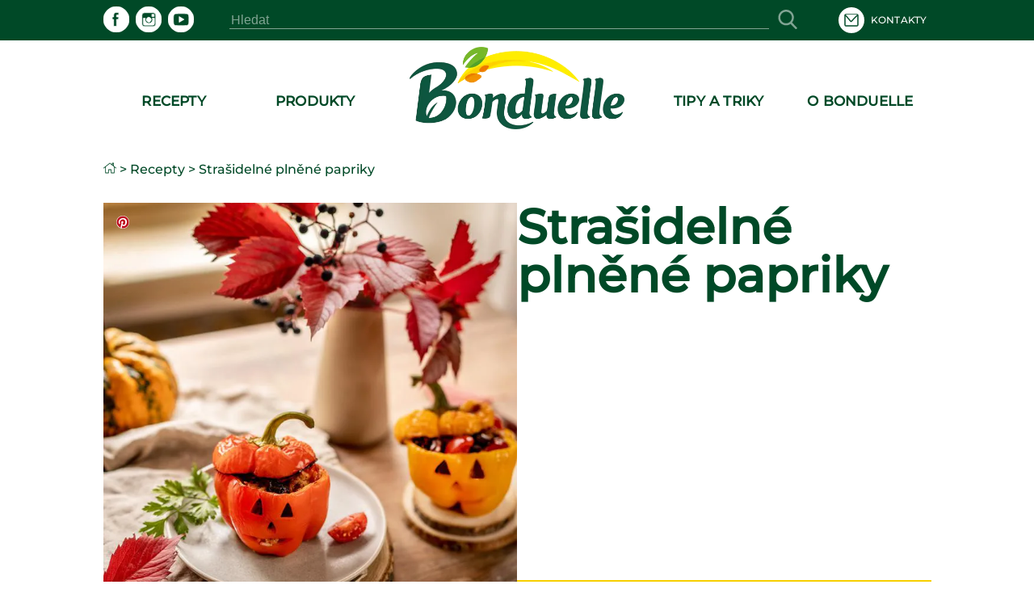

--- FILE ---
content_type: text/html; charset=utf-8
request_url: https://www.bonduelle.cz/recepty/r/strasidelne-plnene-papriky/czgp039
body_size: 115902
content:
<!DOCTYPE html><html lang="cs" data-beasties-container><head>
  <meta charset="utf-8">
  <meta name="google-site-verification" content="4NXjEDPuzCN3uGeJxiMMOlEO6nB8yXWbonQo3XqZZ4E">
  <title>Strašidelné plněné papriky | recepty Bonduelle</title>
  <meta name="description" content="Plněná paprika - recept. Zabavte vaše děti o Halloweenu a připravte jim tento recept.">
  <base href="/">
  <meta name="viewport" content="width=device-width,initial-scale=1.0">
  <meta http-equiv="X-UA-Compatible" content="IE=edge">
  <link rel="icon" type="image/x-icon" href="./assets/images/logo.ico">
  <script type="text/javascript">
    window.gdprAppliesGlobally = true;
    (function () {
      function a(e) {
        if (!window.frames[e]) {
          if (document.body && document.body.firstChild) {
            var t = document.body;
            var n = document.createElement("iframe");
            n.style.display = "none";
            n.name = e;
            n.title = e;
            t.insertBefore(n, t.firstChild)
          } else {
            setTimeout(function () {
              a(e)
            }, 5)
          }
        }
      }

      function e(n, r, o, c, s) {
        function e(e, t, n, a) {
          if (typeof n !== "function") {
            return
          }
          if (!window[r]) {
            window[r] = []
          }
          var i = false;
          if (s) {
            i = s(e, t, n)
          }
          if (!i) {
            window[r].push({
              command: e,
              parameter: t,
              callback: n,
              version: a
            })
          }
        }
        e.stub = true;

        function t(a) {
          if (!window[n] || window[n].stub !== true) {
            return
          }
          if (!a.data) {
            return
          }
          var i = typeof a.data === "string";
          var e;
          try {
            e = i ? JSON.parse(a.data) : a.data
          } catch (t) {
            return
          }
          if (e[o]) {
            var r = e[o];
            window[n](r.command, r.parameter, function (e, t) {
              var n = {};
              n[c] = {
                returnValue: e,
                success: t,
                callId: r.callId
              };
              a.source.postMessage(i ? JSON.stringify(n) : n, "*")
            }, r.version)
          }
        }
        if (typeof window[n] !== "function") {
          window[n] = e;
          if (window.addEventListener) {
            window.addEventListener("message", t, false)
          } else {
            window.attachEvent("onmessage", t)
          }
        }
      }
      e("__tcfapi", "__tcfapiBuffer", "__tcfapiCall", "__tcfapiReturn");
      a("__tcfapiLocator");
      (function (e) {
        var t = document.createElement("script");
        t.id = "spcloader";
        t.type = "text/javascript";
        t.async = true;
        t.src = "https://sdk.privacy-center.org/" + e + "/loader.js?target=" + document.location.hostname;
        t.charset = "utf-8";
        var n = document.getElementsByTagName("script")[0];
        n.parentNode.insertBefore(t, n)
      })("87259965-a0de-4daf-bf9e-ed33cbeb836e")
    })();
    window.didomiEventListeners = window.didomiEventListeners || [];
    window.didomiEventListeners.push({
          event: 'preferences.clicksavechoices',
          listener: function (context) {
            setTimeout(() => {
              window.location.reload();
            }, 500);
          }
        });
        window.didomiEventListeners.push({
          event: 'preferences.clickclose',
          listener: function (context) {
            setTimeout(() => {
              window.location.reload();
            }, 500);
          }
        });
        window.didomiEventListeners.push({
          event: 'preferences.clickagreetoall',
          listener: function (context) {
            setTimeout(() => {
              window.location.reload();
            }, 500);
          }
        });
        window.didomiEventListeners.push({
          event: 'preferences.clickdisagreetoall',
          listener: function (context) {
            setTimeout(() => {
              window.location.reload();
            }, 500);
          }
        });
        window.didomiEventListeners.push({
          event: 'notice.clickdisagree',
          listener: function (context) {
            setTimeout(() => {
              window.location.reload();
            }, 500);
          }
        });
  </script>
<style>:root{--color-green-dark:#003d21;--color-green-light:#14b072;--color-yellow:#f7cf00}html,body{height:100%}body{margin:0}</style><style>:root{--color-green-dark: #003d21;--color-green-light: #14b072;--color-yellow: #f7cf00}@font-face{font-family:Montserrat;src:url(/assets/fonts/montserrat/montserrat-medium.ttf);font-display:swap}.som-default-theme.lang-default{--font-family-regular: Montserrat, sans-serif;--font-family-medium: Montserrat, sans-serif;--font-family-semi-bold: Montserrat, sans-serif;--font-family-bold: Montserrat, sans-serif;--magazine-main-color: #14B072;--magazine-back-color: #14B072;--magazine-accent-color: white;--magazine-secondary-color: #00512C;--magazine-secondary-font-color: #80A493}.som-default-theme.lang-default .som-font-regular{font-family:Montserrat,sans-serif;font-weight:400}.som-default-theme.lang-default .som-font-medium{font-family:Montserrat,sans-serif;font-weight:500;font-style:normal;font-stretch:normal;line-height:1;letter-spacing:.2px}.som-default-theme.lang-default .som-font-bold{font-family:Montserrat,sans-serif;font-weight:700}.som-default-theme .som-main-color{color:#004927}.som-default-theme .som-main-back{background-color:#004927}.som-default-theme .som-main-border-color{border-color:#004927}.som-default-theme .som-main-border-top{border-top:1px solid #004927}.som-default-theme .som-main-border-bottom{border-bottom:1px solid #004927}.som-default-theme .som-main-stroke{stroke:#004927}.som-default-theme .som-accent-color{color:#fff}.som-default-theme .som-accent-back{background-color:#fff}.som-default-theme .som-secondary-stroke-hover:hover{stroke:#14b072}.som-default-theme .som-secondary-font-color{color:#80a493}.som-default-theme .som-secondary-font-back{background-color:#80a493}.som-default-theme .sf-main-color{color:#004927!important}@media screen and (max-width: 1024px){.som-default-theme .sf-main-color-mobile{color:#004927}}.som-default-theme .sf-secondary-font-color{color:#80a493}.som-default-theme .sf-secondary-font-color-placeholder::placeholder{color:#80a493}.som-default-theme .sf-icon-stroke{stroke:#fff}.som-default-theme .sf-icon-fill{fill:#fff}.som-default-theme .som-desktop-social,.som-default-theme .som-desktop-top-item,.som-default-theme .footer-right-social,.som-default-theme .som-mobile-menu-top-item{cursor:pointer;color:#fff;fill:#fff}.som-default-theme .som-desktop-social .som-social-network-icon,.som-default-theme .som-desktop-top-item .som-social-network-icon,.som-default-theme .footer-right-social .som-social-network-icon{fill:#fff}.som-default-theme .som-desktop-social .som-social-network-icon-size,.som-default-theme .som-desktop-top-item .som-social-network-icon-size,.som-default-theme .footer-right-social .som-social-network-icon-size{height:32px;width:32px}.som-default-theme .som-desktop-top-item .sf-icon-stroke,.som-default-theme .som-mobile-menu-top-item .sf-icon-stroke{stroke:#004927}.som-default-theme .som-desktop-social .sf-icon-fill,.som-default-theme .footer-right-social .sf-icon-fill{fill:#004927}.som-default-theme .som-desktop-top-item svg:hover .sf-icon-stroke,.som-default-theme .som-mobile-menu-top-item svg:hover .sf-icon-stroke{stroke:#14b072}.som-default-theme .som-desktop-social svg:hover .sf-icon-fill,.som-default-theme .footer-right-social svg:hover .sf-icon-fill{fill:#14b072}.som-default-theme .som-mobile-menu-social,.som-default-theme .som-mobile-header-top-right{cursor:pointer;color:#004927;fill:#004927}.som-default-theme .som-mobile-menu-social .som-social-network-icon-size{height:48px;width:48px}.som-default-theme .som-mobile-menu-social .sf-icon-fill{fill:#fff}.som-default-theme .sf-title{font-family:var(--font-family-bold);font-weight:700;line-height:1}.som-default-theme .sf-headline-title,.som-default-theme .sf-headline-list-item{color:#004927}html,body{height:100%}body{margin:0}ul{margin:0}li{list-style:none}a{color:inherit;text-decoration:none}h1,h2,h3{margin:0}.som-bloc{margin:32px auto;width:1025px}.highlight{font-weight:700}.block{display:block}.mt-c-md{margin-top:1.5rem}@media screen and (max-width: 1024px){.som-bloc{margin:50px 15px 0;width:calc(100% - 30px)}}@media screen and (max-width: 550px){.som-bloc{margin:30px 12px 0;width:calc(100% - 24px)}}
</style><link rel="stylesheet" href="styles.274a15f8ca6f5da4.css" media="print" onload="this.media='all'"><noscript><link rel="stylesheet" href="styles.274a15f8ca6f5da4.css" media="all"></noscript><style ng-app-id="ng">main[_ngcontent-ng-c867537891]{min-height:600px;padding-bottom:2rem}.skip-link[_ngcontent-ng-c867537891]{position:absolute;top:-40px;left:0;background:#000;color:#fff;padding:8px 16px;z-index:1000;transition:top .3s;text-decoration:none}.skip-link[_ngcontent-ng-c867537891]:focus{top:0}</style><style ng-app-id="ng">[_ngcontent-ng-c3920817021]:root{--color-green-dark: #003d21;--color-green-light: #14b072;--color-yellow: #f7cf00}.contact[_ngcontent-ng-c3920817021]{display:flex;align-items:center}.contact[_ngcontent-ng-c3920817021]   mat-icon[_ngcontent-ng-c3920817021]{margin-right:.5rem}som-mobile-header[_ngcontent-ng-c3920817021]{display:none}.som-modal[_ngcontent-ng-c3920817021]  .som-modal-container-view{top:194px}.som-modal[_ngcontent-ng-c3920817021]  .som-modal-container-icon{width:35px!important;height:35px!important;right:0!important;top:-40px!important;color:#fff!important}.som-desktop-logo[_ngcontent-ng-c3920817021]{height:70%;margin-bottom:5px;max-height:102px}.som-desktop-logo[_ngcontent-ng-c3920817021]   img[_ngcontent-ng-c3920817021]{margin:8px auto auto;height:100%;max-height:102px;display:block;max-width:100%}.som-desktop-top[_ngcontent-ng-c3920817021]{display:flex;align-items:center;width:1025px}.som-desktop-top-item[_ngcontent-ng-c3920817021]{display:inline-block;padding:0 5px;text-transform:uppercase;font-size:12px;vertical-align:middle;margin-top:auto;margin-bottom:auto}.som-desktop-top-item-button[_ngcontent-ng-c3920817021]{background:#fff;text-align:center;text-transform:uppercase;padding:5px 3px;font-size:12px;color:#004927}.som-desktop-top-icon[_ngcontent-ng-c3920817021]   sf-icon[_ngcontent-ng-c3920817021]{height:32px;width:32px}.som-desktop-social[_ngcontent-ng-c3920817021]{max-width:200px}.som-desktop-bar[_ngcontent-ng-c3920817021]  input{border-bottom:1px solid #80A493}.som-mobile-top-left[_ngcontent-ng-c3920817021], .som-mobile-top-right[_ngcontent-ng-c3920817021]{height:100%;display:flex;align-items:center}.som-mobile-top-left[_ngcontent-ng-c3920817021]   ul[_ngcontent-ng-c3920817021], .som-mobile-top-right[_ngcontent-ng-c3920817021]   ul[_ngcontent-ng-c3920817021]{padding:0;height:100%;display:flex;align-items:center;gap:1.5rem}.som-mobile-top-left[_ngcontent-ng-c3920817021]   ul[_ngcontent-ng-c3920817021]   li[_ngcontent-ng-c3920817021], .som-mobile-top-right[_ngcontent-ng-c3920817021]   ul[_ngcontent-ng-c3920817021]   li[_ngcontent-ng-c3920817021]{height:100%;display:flex;align-items:center}.som-mobile-top-left[_ngcontent-ng-c3920817021]   ul[_ngcontent-ng-c3920817021]   li[_ngcontent-ng-c3920817021]:first-child, .som-mobile-top-right[_ngcontent-ng-c3920817021]   ul[_ngcontent-ng-c3920817021]   li[_ngcontent-ng-c3920817021]:first-child{margin-left:0}.som-mobile-top-icon[_ngcontent-ng-c3920817021]{cursor:pointer;display:flex}.som-mobile-top-icon[_ngcontent-ng-c3920817021]   sf-icon[_ngcontent-ng-c3920817021]{height:34px;width:34px}.som-mobile-menu-top[_ngcontent-ng-c3920817021]{height:75px;font-size:13px;font-weight:400}.som-mobile-menu-top[_ngcontent-ng-c3920817021]   ul[_ngcontent-ng-c3920817021]{align-items:center;display:flex;height:100%;padding:0}.som-mobile-menu-top[_ngcontent-ng-c3920817021]   ul[_ngcontent-ng-c3920817021]   li[_ngcontent-ng-c3920817021]{display:inline-block;margin-left:10px;text-transform:uppercase}.som-mobile-menu-top-button[_ngcontent-ng-c3920817021]{background:#fff;text-align:center;padding:14px 9px}.som-mobile-menu-top-button[_ngcontent-ng-c3920817021]   a[_ngcontent-ng-c3920817021]{font-weight:700}.som-mobile-menu-top-item[_ngcontent-ng-c3920817021]{display:flex;align-items:center}.som-mobile-menu-top-item[_ngcontent-ng-c3920817021] > *[_ngcontent-ng-c3920817021]{display:inline-block}.som-mobile-menu-top-item-text[_ngcontent-ng-c3920817021]{margin-left:9px}.som-mobile-menu-top-icon[_ngcontent-ng-c3920817021]   sf-icon[_ngcontent-ng-c3920817021]{height:32px;width:32px}.som-mobile-menu-bottom[_ngcontent-ng-c3920817021]{margin:0 15px}.som-mobile-menu-bottom-title[_ngcontent-ng-c3920817021]{font-size:16.5px;letter-spacing:.3px;margin-bottom:10px}.som-mobile-menu-divider1[_ngcontent-ng-c3920817021]{height:2px;margin-bottom:11.5px}.som-mobile-menu-divider2[_ngcontent-ng-c3920817021]{height:2px;margin:16px 0}.som-mobile-menu-social[_ngcontent-ng-c3920817021]{padding-bottom:12px}.som-mobile-search[_ngcontent-ng-c3920817021]{height:97px;background:#fff}@media screen and (max-height: 420px){.som-mobile-header-top-icon[_ngcontent-ng-c3920817021]   sf-icon[_ngcontent-ng-c3920817021]{height:30px;width:30px}.som-mobile-header-menu-top[_ngcontent-ng-c3920817021]{height:50px;font-size:8px}.som-mobile-header-menu-top[_ngcontent-ng-c3920817021]   ul[_ngcontent-ng-c3920817021]   li[_ngcontent-ng-c3920817021]{margin-left:12px;text-transform:uppercase}.som-mobile-header-menu-top-button[_ngcontent-ng-c3920817021]{padding:9px 0 8px;font-size:8px}.som-mobile-header-menu-top-icon[_ngcontent-ng-c3920817021]   mat-icon[_ngcontent-ng-c3920817021]{height:20px;width:20px}.som-mobile-header-menu-bottom-title[_ngcontent-ng-c3920817021]{font-size:11px}.som-mobile-header-menu-divider1[_ngcontent-ng-c3920817021]{margin-bottom:8px}.som-mobile-header-menu-divider2[_ngcontent-ng-c3920817021]{margin:10px 0}.som-mobile-header-menu-social[_ngcontent-ng-c3920817021]{height:32px}.som-mobile-header-search[_ngcontent-ng-c3920817021]{height:56px}}  body.direction--rtl .sf-search-bar{text-align:start!important}  body.direction--rtl .sf-search-bar-top{margin-right:0!important;margin-left:45px}  body.direction--rtl .sf-search-il{right:auto!important;left:8px}.som-desktop-top[_ngcontent-ng-c3920817021]{display:flex;justify-content:space-between}.som-desktop-top[_ngcontent-ng-c3920817021]   sf-search-bar[_ngcontent-ng-c3920817021]{margin:0 36px}.som-desktop-top[_ngcontent-ng-c3920817021]   ul[_ngcontent-ng-c3920817021]{padding:0}@media screen and (max-width: 1024px){som-desktop-header[_ngcontent-ng-c3920817021]{display:none}som-mobile-header[_ngcontent-ng-c3920817021]{display:block}}</style><style ng-app-id="ng">[_ngcontent-ng-c3994491288]:root{--color-green-dark: #003d21;--color-green-light: #14b072;--color-yellow: #f7cf00}[_nghost-ng-c3994491288]{display:block;margin:auto;max-width:1024px}[_nghost-ng-c3994491288]   ol[_ngcontent-ng-c3994491288]{list-style:none;margin:0;padding:0;z-index:10;display:flex}[_nghost-ng-c3994491288]   ol[_ngcontent-ng-c3994491288]   a[_ngcontent-ng-c3994491288]{display:flex}[_nghost-ng-c3994491288]   ol.white[_ngcontent-ng-c3994491288]{position:absolute;top:240px;z-index:2}[_nghost-ng-c3994491288]   ol.white[_ngcontent-ng-c3994491288]   .som-breadcrumb-item[_ngcontent-ng-c3994491288]{color:#fff}[_nghost-ng-c3994491288]   ol.white[_ngcontent-ng-c3994491288]   .som-breadcrumb-item[_ngcontent-ng-c3994491288]:hover{color:#004927}.som-breadcrumb[_ngcontent-ng-c3994491288]{font-size:1rem}.som-breadcrumb-item-arrow[_ngcontent-ng-c3994491288]{margin:0 .25rem}.som-breadcrumb-item-icon[_ngcontent-ng-c3994491288]{height:1rem;width:1rem}@media screen and (max-width: 1024px){[_nghost-ng-c3994491288]   ol[_ngcontent-ng-c3994491288]{left:20px}[_nghost-ng-c3994491288]   ol.white[_ngcontent-ng-c3994491288]{top:96px}}@media screen and (max-width: 550px){[_nghost-ng-c3994491288]{display:none}}</style><style ng-app-id="ng">[_ngcontent-ng-c3931727441]:root{--color-green-dark: #003d21;--color-green-light: #14b072;--color-yellow: #f7cf00}.footer[_ngcontent-ng-c3931727441]{font-size:13px}.footer[_ngcontent-ng-c3931727441]   som-footer[_ngcontent-ng-c3931727441]{width:1025px;margin:auto}.footer-bottom-list[_ngcontent-ng-c3931727441]{display:flex;flex-wrap:wrap;font-size:10px;font-weight:700;min-height:27px;list-style:none;padding:0 0 .4em;text-transform:uppercase}.footer-bottom-list-item[_ngcontent-ng-c3931727441]{display:inline;line-height:1.6em;letter-spacing:.2px;padding-right:2em;cursor:pointer}.footer-bottom-list-item[_ngcontent-ng-c3931727441]:hover{color:#14b072}.footer-bottom-list-item-link-disable[_ngcontent-ng-c3931727441]:hover{color:#80a493;cursor:initial}.footer-right-title[_ngcontent-ng-c3931727441]{font-size:17px;margin:0 0 3px}.footer-right-list[_ngcontent-ng-c3931727441]{text-align:left;padding-left:0}.footer-right-text[_ngcontent-ng-c3931727441]{margin-bottom:10px}.footer-right-newsletter[_ngcontent-ng-c3931727441]{width:80%}.footer-right-newsletter[_ngcontent-ng-c3931727441]  .sf-mini-newsletter-form-control{color:#fff!important}.footer-right-social[_ngcontent-ng-c3931727441] {max-width:200px;margin:19px 0 16px}.footer-right-social[_ngcontent-ng-c3931727441]  .som-social-network-icon{fill:#14b072!important}.footer-right-social[_ngcontent-ng-c3931727441]  .som-social-network-icon:hover{fill:#fff!important}.footer-right-social[_ngcontent-ng-c3931727441]  .som-social-network-icon:hover .sf-icon-fill{fill:#14b072!important}.footer-right-social[_ngcontent-ng-c3931727441]  .som-social-network-icon .sf-icon-fill{fill:#fff!important}.footer-expansion-panel-title[_ngcontent-ng-c3931727441]{font-size:17px}@media screen and (max-width: 1024px){.footer[_ngcontent-ng-c3931727441]   som-footer[_ngcontent-ng-c3931727441]{width:100%}.footer-bottom-list[_ngcontent-ng-c3931727441]{margin-left:16px;margin-right:16px}.footer-right-title[_ngcontent-ng-c3931727441], .footer-right-text[_ngcontent-ng-c3931727441], .footer-right-newsletter[_ngcontent-ng-c3931727441]{display:none}.footer-expansion-panel-content[_ngcontent-ng-c3931727441]{padding-right:16px}}@media screen and (max-width: 550px){.footer[_ngcontent-ng-c3931727441]{font-size:13px}.footer-right-list[_ngcontent-ng-c3931727441]{text-align:center}.footer-bottom-list[_ngcontent-ng-c3931727441]{display:flex;justify-content:space-between;flex-wrap:wrap;font-size:8px;line-height:2em;height:55px;margin:0 10px}.footer-bottom-list-item[_ngcontent-ng-c3931727441]{padding:0 5px}.footer-expansion-panel[_ngcontent-ng-c3931727441]     .sf-ep-header{display:inline-flex}.footer-expansion-panel-title[_ngcontent-ng-c3931727441]{margin-bottom:10px}.footer-expansion-panel-content[_ngcontent-ng-c3931727441]{text-align:left;padding:0 10px}}@media screen and (max-height: 420px){.footer-left[_ngcontent-ng-c3931727441]{display:inline-block}}</style><style ng-app-id="ng">[_nghost-ng-c740748423]{display:block;height:200px}.som-header[_ngcontent-ng-c740748423]{position:fixed;width:100%;z-index:995}.som-header-container[_ngcontent-ng-c740748423]{width:100%;background-color:#fff;max-height:150px}.som-header-menu[_ngcontent-ng-c740748423]{width:1025px;margin:0 auto;display:flex;position:relative;max-height:150px;text-transform:uppercase}.som-header-menu-section[_ngcontent-ng-c740748423]{flex:1;display:flex}.som-header-menu-section-left[_ngcontent-ng-c740748423], .som-header-menu-section-right[_ngcontent-ng-c740748423]{justify-content:space-around;text-align:center}.som-header-menu-section-item[_ngcontent-ng-c740748423]{display:flex;flex-direction:column;align-items:center;justify-content:center;flex:0 0 40%;white-space:nowrap;position:relative}.som-header-menu-logo[_ngcontent-ng-c740748423]{min-height:100px;position:relative}.som-header-menu-logo-img[_ngcontent-ng-c740748423]{margin:15px auto auto;height:70%;display:block}.som-header-menu-logo-text[_ngcontent-ng-c740748423]{text-align:center;font-size:12px;width:100%;position:absolute;white-space:break-spaces}.som-header-top[_ngcontent-ng-c740748423]{display:flex;justify-content:center;align-items:center;height:50px}.som-header-top-icon-right[_ngcontent-ng-c740748423]{width:40%;display:inline-block;text-align:right;padding:0}.som-header-top-icon-right[_ngcontent-ng-c740748423]   li[_ngcontent-ng-c740748423]{display:inline-block;padding:0 5px}</style><style ng-app-id="ng">[_ngcontent-ng-c489317862]:root{--color-green-dark: #003d21;--color-green-light: #14b072;--color-yellow: #f7cf00}[_nghost-ng-c489317862]{display:inline-block}ul[_ngcontent-ng-c489317862]{padding:0;height:100%;display:flex}ul[_ngcontent-ng-c489317862]   li[_ngcontent-ng-c489317862]{list-style:none;display:inline-block;margin-right:8px}  body.direction--rtl ul li.som-social-network-container{margin-right:0;margin-left:8px}mat-icon[_ngcontent-ng-c489317862]{stroke:#fff}</style><style ng-app-id="ng">input[type=text],select{-webkit-appearance:none}.sf-button{border:none;cursor:pointer;width:fit-content;text-decoration:none;text-align:center;text-transform:uppercase;font-size:15px;padding:10px 20px;font-weight:700;background-color:transparent}.sf-popover-backdrop{background:none}.sf-global-display-mobile{display:none}.sf-global-display-deckstop{display:block}.sf-main-color,.sf-main-color-hover:hover{color:#004927}@media screen and (max-width: 1024px){.sf-main-color-mobile{color:#004927}}.sf-main-back,.sf-main-back-hover:hover{background-color:#004927}.sf-main-border-top{border-top:1px solid #004927}@media screen and (max-width: 1024px){.sf-main-border-top-mobile{border-top:1px solid #004927}}.sf-main-border-bottom{border-bottom:1px solid #004927}@media screen and (max-width: 1024px){.sf-main-border-bottom-mobile{border-top:1px solid #004927}}.sf-main-stroke,.sf-main-stroke:hover{stroke:#004927}.sf-secondary-color,.sf-secondary-color-hover:hover{color:#14b072}.sf-secondary-back{background-color:#14b072}.sf-secondary-back-hover-full:hover,.sf-secondary-back-hover-full:active,.sf-secondary-back-hover-full:focus{background-color:#14b072}.sf-secondary-border-top{border-top:1px solid #14B072}.sf-secondary-border-bottom{border-bottom:1px solid #14B072}.sf-secondary-stroke,.sf-secondary-stroke-hover:hover{stroke:#14b072}.sf-secondary-fill{fill:#14b072}.sf-secondary-font-color{color:#80a493}.sf-secondary-font-color-placeholder::placeholder{color:#0049273b}.sf-secondary-font-border-top{border-top:1px solid #80A493}.sf-secondary-font-border-bottom{border-bottom:1px solid #80A493}.sf-accent-color,.sf-accent-color-hover:hover{color:#fff}.sf-accent-color-hover-full:hover,.sf-accent-color-hover-full:active,.sf-accent-color-hover-full:focus{color:#fff}.sf-accent-back{background-color:#fff}.sf-accent-back-hover-full:hover,.sf-accent-back-hover-full:active,.sf-accent-back-hover-full:focus{background-color:#fff}.sf-accent-back-hover:hover{background-color:#fff}.sf-error-color{color:red}.sf-icon-stroke{stroke:#fff}.sf-icon-fill{fill:#fff}@media screen and (max-width: 1024px){.sf-button{font-size:13px}}@media screen and (max-width: 550px){.sf-global-display-mobile{display:block}.sf-global-display-deckstop{display:none}}button{border:none;background:none;padding:0;color:inherit}input[type=search]::-webkit-search-cancel-button{appearance:none;display:none}.sr-only{position:absolute;width:1px;height:1px;padding:0;margin:-1px;overflow:hidden;clip:rect(0 0 0 0);border:0;white-space:nowrap}.sf-search{align-items:center;display:flex;height:100%;margin:auto;position:relative}.sf-search .sf-highlighted{font-weight:700}.sf-search-il{right:8px;position:absolute;margin:0 8px}.sf-search-bar{background:transparent;border:none;flex:1;font-size:inherit;position:relative}.sf-search-bar-top{margin-right:45px}.sf-search-bar-icon{cursor:pointer;width:18px;height:100%}.sf-search-bar-icon-container{position:absolute;margin:0 8px;right:8px}@media screen and (max-width: 1024px){.sf-search-il{position:absolute;margin:0 8px;right:auto;left:8px}}
</style><style ng-app-id="ng">mat-icon,mat-icon.mat-primary,mat-icon.mat-accent,mat-icon.mat-warn{color:var(--mat-icon-color, inherit)}.mat-icon{-webkit-user-select:none;user-select:none;background-repeat:no-repeat;display:inline-block;fill:currentColor;height:24px;width:24px;overflow:hidden}.mat-icon.mat-icon-inline{font-size:inherit;height:inherit;line-height:inherit;width:inherit}.mat-icon.mat-ligature-font[fontIcon]::before{content:attr(fontIcon)}[dir=rtl] .mat-icon-rtl-mirror{transform:scale(-1, 1)}.mat-form-field:not(.mat-form-field-appearance-legacy) .mat-form-field-prefix .mat-icon,.mat-form-field:not(.mat-form-field-appearance-legacy) .mat-form-field-suffix .mat-icon{display:block}.mat-form-field:not(.mat-form-field-appearance-legacy) .mat-form-field-prefix .mat-icon-button .mat-icon,.mat-form-field:not(.mat-form-field-appearance-legacy) .mat-form-field-suffix .mat-icon-button .mat-icon{margin:auto}</style><style ng-app-id="ng">:root{--color-green-dark: #003d21;--color-green-light: #14b072;--color-yellow: #f7cf00}.overlay{background-color:#0006;display:block;height:calc(var(--vh, 1vh) * 100);opacity:1;pointer-events:none;position:fixed;right:0;top:0;transition:all .25s cubic-bezier(.65,0,.35,1);width:100vw;z-index:4}.som-mobile-header{font-weight:700;height:80px}.som-mobile-header-top{background:#fff;display:flex;height:80px;position:fixed;width:100%;z-index:5;box-sizing:border-box;padding-left:1rem;padding-right:1rem;border-bottom:.0625rem solid #d2cdc9;justify-content:space-between;align-items:center}.som-mobile-header-top-search{font-size:40px;top:80px;left:0;position:fixed;width:100%;transform:translateY(-100%);transition:transform .3s ease-in-out}.som-mobile-header-top-search.opened{transform:translateY(0)}.som-mobile-header-top-search .sf-search-bar{margin-left:12px}.som-mobile-header-top-logo{flex:1 0}.som-mobile-header-top-logo img{height:70px}.som-mobile-header-top-right{display:flex;flex:0 0 0px;justify-content:flex-end;align-items:center;padding:0 16px}.som-mobile-header-top-toggle{flex:0 1 53px;display:flex;justify-content:center;align-items:center;margin-left:1rem}.som-mobile-header-top-toggle-close{height:100%;display:flex;align-items:center}.som-mobile-header-top-toggle-close mat-icon{width:16px;height:16px}.som-mobile-header-menu{display:flex;flex-direction:column;height:calc(100% - 80px);width:100%;position:fixed;right:0;text-align:left;top:80px;z-index:5;transform:translate(100%);transition:transform .3s ease-in-out}.som-mobile-header-menu.opened{transform:translate(0)}.som-mobile-header-menu-bottom{flex:0}.som-mobile-header-menu-item{font-size:16px;text-align:left!important;text-transform:uppercase;margin:0 0 50px 15px}.som-mobile-header-menu-item:first-child{padding-top:50px}.som-mobile-header-menu-item:last-child{padding-bottom:0}.som-mobile-header-menu-item-container{display:flex;flex-direction:column;overflow-y:scroll}.som-mobile-header h1{padding-top:0}.som-mobile-header .sf-mini-newsletter-form-control{color:#004927!important}@media screen and (max-width: 1024px){.som-mobile-header-top-logo img{height:48px}.som-mobile-header-menu.opened{transform:translate(30%)}}@media screen and (max-width: 550px),screen and (max-height: 420px){.som-mobile-header,.som-mobile-header-top{height:80px}.som-mobile-header-top-search{font-size:25px}.som-mobile-header-top-search .sf-search{justify-content:space-between}.som-mobile-header-top-search .sf-search-bar{width:275px;margin-left:10px}.som-mobile-header-top-logo{flex:0 1;display:flex;align-items:center}.som-mobile-header-top-right{height:100%;align-items:center;display:flex;flex:1 0}.som-mobile-header-top-toggle{cursor:pointer;flex:0 1 37px;height:100%;display:flex;align-items:center}.som-mobile-header-menu-item{font-size:15px;margin:0 0 32px 12px}.som-mobile-header-menu-item:first-child{padding-top:32px}.som-mobile-header-menu-item:last-child{padding-bottom:0}.som-mobile-header-menu-item .mat-icon{height:11px;width:11px}.som-mobile-header-menu.opened{transform:translate(0)}}
</style><style ng-app-id="ng">.sf-autocomplete-panel{background:#fff;visibility:hidden;max-width:none;max-height:fit-content;position:relative;width:calc(100% + 32px);margin:0 -16px}.sf-autocomplete-panel.sf-autocomplete-visible{visibility:visible}.sf-autocomplete-panel.sf-autocomplete-hidden{visibility:hidden}.sf-autocomplete-panel .sf-autocomplete-panel-above{border-radius:0}.sf-autocomplete-panel .sf-divider-horizontal{margin-top:-1px}
</style><style ng-app-id="ng">[_ngcontent-ng-c4264384510]:root{--color-green-dark: #003d21;--color-green-light: #14b072;--color-yellow: #f7cf00}[_nghost-ng-c4264384510]{display:block}.som-footer[_ngcontent-ng-c4264384510]{width:100%;z-index:2}.som-footer-container[_ngcontent-ng-c4264384510]{padding:37px 0 16px}.som-footer-left[_ngcontent-ng-c4264384510]{display:inline-block;vertical-align:top;width:calc(34% - 8px)}.som-footer-left-no-newsletter[_ngcontent-ng-c4264384510]{width:calc(45% - 8px)}.som-footer-left-container[_ngcontent-ng-c4264384510]{display:flex;flex:1 0;flex-direction:column}.som-footer-right[_ngcontent-ng-c4264384510]{display:inline-block;margin-left:8px;vertical-align:top;width:calc(33% - 8px)}.som-footer-right-no-newsletter[_ngcontent-ng-c4264384510]{width:calc(15% - 8px)}.som-footer-center[_ngcontent-ng-c4264384510]{display:inline-block;margin-left:8px;margin-right:8px;vertical-align:top;width:calc(33% - 16px)}.som-footer-center-group[_ngcontent-ng-c4264384510]{display:table-cell;width:50%}.som-footer-center-group-title[_ngcontent-ng-c4264384510]{font-size:17px;margin:0;margin-bottom:1rem}.som-footer-center-group-list[_ngcontent-ng-c4264384510]{flex-direction:column;list-style:none;padding:0 6px 0 0}.som-footer-center-group-list-item[_ngcontent-ng-c4264384510]{flex:1;margin-bottom:3px}.som-footer-center-group-list-item[_ngcontent-ng-c4264384510]   a[_ngcontent-ng-c4264384510]{display:flex}.som-footer-center-group-list-item-img[_ngcontent-ng-c4264384510]{height:30px}.som-footer-center-no-newsletter[_ngcontent-ng-c4264384510]{width:calc(40% - 8px);display:inline-flex}.som-footer-divider[_ngcontent-ng-c4264384510]{display:none}@media screen and (max-width: 1024px){.som-footer-container[_ngcontent-ng-c4264384510]{position:relative;padding:25px 16px 16px}.som-footer-left[_ngcontent-ng-c4264384510]{width:calc(50% - 8px);margin-bottom:50px}.som-footer-left-no-newsletter[_ngcontent-ng-c4264384510]{width:calc(30% - 8px)!important;display:inline-block!important}.som-footer-center[_ngcontent-ng-c4264384510]{width:calc(50% - 16px)}.som-footer-center-group-list-item[_ngcontent-ng-c4264384510]{display:flex;align-items:center;justify-content:center;height:32px}.som-footer-right[_ngcontent-ng-c4264384510]{margin-left:16px;position:absolute;bottom:0;left:0;width:50%}.som-footer-right-no-newsletter[_ngcontent-ng-c4264384510]{width:calc(20% - 8px)!important;position:initial!important}.som-footer-divider[_ngcontent-ng-c4264384510]{display:none}}@media screen and (max-width: 550px){.som-footer[_ngcontent-ng-c4264384510]{text-align:center}.som-footer-container[_ngcontent-ng-c4264384510]{padding:14px 12px 8px}.som-footer-left[_ngcontent-ng-c4264384510]{width:100%;margin-bottom:0}.som-footer-left-no-newsletter[_ngcontent-ng-c4264384510]{width:100%!important}.som-footer-center[_ngcontent-ng-c4264384510]{margin:0;width:100%}.som-footer-center-group[_ngcontent-ng-c4264384510]{display:block;width:100%}.som-footer-center-group-title[_ngcontent-ng-c4264384510]{font-size:15px}.som-footer-center-group-list[_ngcontent-ng-c4264384510]{padding-right:0}.som-footer-center-group-list-item[_ngcontent-ng-c4264384510]   a[_ngcontent-ng-c4264384510]{height:100%;align-items:center}.som-footer-center-group-list-item-img[_ngcontent-ng-c4264384510]{padding-left:10px}.som-footer-center-no-newsletter[_ngcontent-ng-c4264384510]{display:block}.som-footer-right[_ngcontent-ng-c4264384510]{margin:0;position:relative;width:100%;display:block}.som-footer-right-no-newsletter[_ngcontent-ng-c4264384510]{margin:0!important;position:relative!important;width:100%!important;display:block!important}.som-footer-divider[_ngcontent-ng-c4264384510]{display:block;height:1px;width:100%;margin:12px 0}}</style><style ng-app-id="ng">[_nghost-ng-c3201514207]{display:block}.sf-ep-header[_ngcontent-ng-c3201514207]{display:inline-flex;align-items:baseline}.sf-ep-header-title[_ngcontent-ng-c3201514207]{display:inline;margin:0}.sf-ep-header-toggle[_ngcontent-ng-c3201514207]{display:inline-block;margin-left:8px}.sf-ep-header-toggle-icon[_ngcontent-ng-c3201514207]{height:11px;width:11px}.sf-ep-header-clickable[_ngcontent-ng-c3201514207]{cursor:pointer}.sf-ep-container[_ngcontent-ng-c3201514207]{overflow:hidden;position:relative;height:auto}.sf-ep-content[_ngcontent-ng-c3201514207]{position:absolute;inset:0}</style><style ng-app-id="ng">[_ngcontent-ng-c1763111843]:root{--color-green-dark: #003d21;--color-green-light: #14b072;--color-yellow: #f7cf00}.som-dish[_ngcontent-ng-c1763111843]{margin-bottom:0!important}.som-dish-desc[_ngcontent-ng-c1763111843]{display:none}.som-recipe[_ngcontent-ng-c1763111843]{display:flex}.som-recipe[_ngcontent-ng-c1763111843]   .ingredient-picture[_ngcontent-ng-c1763111843]{width:25%;height:auto}.som-recipe-title[_ngcontent-ng-c1763111843]{font-size:60px;margin-top:0;margin-bottom:9px;font-family:var(--font-family-bold);font-weight:700;line-height:1}.som-recipe-text[_ngcontent-ng-c1763111843]{font-size:20px;font-family:var(--font-family-regular);flex-grow:1}.som-recipe-tips-title[_ngcontent-ng-c1763111843]{font-size:30px;line-height:1;margin-bottom:20px;font-family:var(--font-family-bold);font-weight:700}.som-recipe-tips-image[_ngcontent-ng-c1763111843]{height:557px!important;margin-bottom:15px}.som-recipe-container[_ngcontent-ng-c1763111843]{flex:1 0 calc(80% - 20px)}.som-recipe-container-header[_ngcontent-ng-c1763111843]{display:flex;gap:1.25rem}.som-recipe-container-header-left[_ngcontent-ng-c1763111843], .som-recipe-container-header-right[_ngcontent-ng-c1763111843]{width:50%;display:inline-block;vertical-align:top}.som-recipe-container-header-right[_ngcontent-ng-c1763111843]{width:50%;min-height:507px;display:flex;flex-direction:column;justify-content:space-between;position:relative}.group--see[_ngcontent-ng-c1763111843]   .som-recipe-container-header[_ngcontent-ng-c1763111843]{flex-direction:column}.group--see[_ngcontent-ng-c1763111843]   .som-recipe-container-header-left[_ngcontent-ng-c1763111843], .group--see[_ngcontent-ng-c1763111843]   .som-recipe-container-header-right[_ngcontent-ng-c1763111843]{width:100%}.group--see[_ngcontent-ng-c1763111843]   .som-recipe-container-header-right[_ngcontent-ng-c1763111843]{width:100%;padding-left:0;padding-top:20px;min-height:0}.direction--rtl[_ngcontent-ng-c1763111843]   .group--see[_ngcontent-ng-c1763111843]   .som-recipe-container-header-right[_ngcontent-ng-c1763111843]{padding-right:0}.group--see[_ngcontent-ng-c1763111843]   .som-recipe-container-header-right-button[_ngcontent-ng-c1763111843]{width:auto;padding-top:20px;text-align:right}.group--see[_ngcontent-ng-c1763111843]   .som-recipe-container-header-right-button[_ngcontent-ng-c1763111843]   button[_ngcontent-ng-c1763111843]{width:auto;padding:.2em 3em}.som-recipe-container-specification[_ngcontent-ng-c1763111843]{display:flex;margin:20px 0;height:50px;padding:10px 0}.som-recipe-container-specification-item[_ngcontent-ng-c1763111843]{flex:1;justify-content:space-evenly;margin:auto;text-align:center;display:inline-block;height:60px;line-height:50px;white-space:nowrap}.som-recipe-container-specification-item[_ngcontent-ng-c1763111843]   span[_ngcontent-ng-c1763111843]{font-size:15px;font-weight:700;padding:10px;line-height:50px;vertical-align:top}.som-recipe-container-specification-item-prep[_ngcontent-ng-c1763111843]{color:#f39325}.som-recipe-container-preparation[_ngcontent-ng-c1763111843]{padding-bottom:40px}.som-recipe-container-preparation-list[_ngcontent-ng-c1763111843]{width:calc(25% - 20px);margin-right:20px}.som-recipe-container-preparation-list-title[_ngcontent-ng-c1763111843]{margin-bottom:20px}.som-recipe-container-preparation-list-ingredient[_ngcontent-ng-c1763111843]{margin-top:15px!important;font-weight:400}.som-recipe-container-preparation-list-ingredient[_ngcontent-ng-c1763111843]   br[_ngcontent-ng-c1763111843]{display:block;margin-top:5px;content:""}.som-recipe-container-preparation-push[_ngcontent-ng-c1763111843]{margin-top:20px}.som-recipe-container-preparation-step[_ngcontent-ng-c1763111843]{width:75%}.som-recipe-container-preparation-step[_ngcontent-ng-c1763111843]   ol[_ngcontent-ng-c1763111843]{list-style-type:none;margin-block-start:0;padding-inline-start:0;top:0}.som-recipe-container-preparation-step[_ngcontent-ng-c1763111843]   ol[_ngcontent-ng-c1763111843]   div[_ngcontent-ng-c1763111843]{margin-bottom:20px;font-family:var(--font-family-regular);width:80%}.som-recipe-container-preparation-step[_ngcontent-ng-c1763111843]   ol[_ngcontent-ng-c1763111843]   div[_ngcontent-ng-c1763111843]:nth-child(1){font-size:30px;font-weight:700}.som-recipe-container-preparation-list[_ngcontent-ng-c1763111843], .som-recipe-container-preparation-step[_ngcontent-ng-c1763111843]{display:inline-block;padding-top:20px;vertical-align:top}.som-recipe-container-preparation-tips[_ngcontent-ng-c1763111843]{margin-top:40px;padding-top:20px}.som-recipe-container-preparation-tips-text[_ngcontent-ng-c1763111843]{margin-bottom:20px;font-family:var(--font-family-regular)}.som-recipe-container-preparation-tips-text[_ngcontent-ng-c1763111843]   a[_ngcontent-ng-c1763111843]{text-decoration:underline}.som-recipe-container-ingredients[_ngcontent-ng-c1763111843]{margin:20px 0}.som-recipe-container-read-also[_ngcontent-ng-c1763111843]{padding:0 0 20px}.highlight[_ngcontent-ng-c1763111843]{font-weight:700}.icon[_ngcontent-ng-c1763111843]   mat-icon[_ngcontent-ng-c1763111843]{width:36px;height:36px;padding:6px;border-radius:40px;color:#fff}.icon.icon-person[_ngcontent-ng-c1763111843]   .green-default[_ngcontent-ng-c1763111843]{background:var(--color-green-dark)}.icon.icon-person[_ngcontent-ng-c1763111843]   .green-magazine[_ngcontent-ng-c1763111843]{background:var(--magazine-main-color)}.icon.icon-person[_ngcontent-ng-c1763111843]   span[_ngcontent-ng-c1763111843]{color:inherit}.icon.icon-green[_ngcontent-ng-c1763111843]   mat-icon[_ngcontent-ng-c1763111843]{background:#14b072}.icon.icon-green[_ngcontent-ng-c1763111843]   span[_ngcontent-ng-c1763111843]{color:#14b072}.icon.icon-orange[_ngcontent-ng-c1763111843]   mat-icon[_ngcontent-ng-c1763111843]{background:#f39325}.icon.icon-orange[_ngcontent-ng-c1763111843]   span[_ngcontent-ng-c1763111843]{color:#f39325}.icon.icon-red[_ngcontent-ng-c1763111843]   mat-icon[_ngcontent-ng-c1763111843]{background:#e83d4c}.icon.icon-red[_ngcontent-ng-c1763111843]   span[_ngcontent-ng-c1763111843]{color:#e83d4c}.recipe-frame[_ngcontent-ng-c1763111843]{border:none;width:100%;min-height:80vh;overflow:hidden}@media screen and (max-width: 1024px){.som-recipe-title[_ngcontent-ng-c1763111843]{font-size:40px}.som-recipe-text[_ngcontent-ng-c1763111843]{font-size:14px}.som-recipe-tips-title[_ngcontent-ng-c1763111843]{font-size:22px}.som-recipe-tips-image[_ngcontent-ng-c1763111843]{height:339px!important}.som-recipe-container[_ngcontent-ng-c1763111843]{flex:1 0 calc(100% - 20px);margin:10px}.som-recipe-container-header-right[_ngcontent-ng-c1763111843]{min-height:363px}.som-recipe-container-header-right-button[_ngcontent-ng-c1763111843]   button[_ngcontent-ng-c1763111843]{font-size:1.4vw;height:35px}.som-recipe-container-specification[_ngcontent-ng-c1763111843]{height:auto}.som-recipe-container-specification-item[_ngcontent-ng-c1763111843]{height:auto;line-height:normal}.som-recipe-container-specification-item[_ngcontent-ng-c1763111843]   svg[_ngcontent-ng-c1763111843]{display:block;margin:auto}.som-recipe-container-specification-item[_ngcontent-ng-c1763111843]   span[_ngcontent-ng-c1763111843]{display:block;text-align:center;padding:5px 0;font-size:12px;line-height:normal}.som-recipe-container-preparation-step[_ngcontent-ng-c1763111843]   ol[_ngcontent-ng-c1763111843]   div[_ngcontent-ng-c1763111843]{width:100%}}@media screen and (max-width: 550px){.som-dish[_ngcontent-ng-c1763111843]{display:none}.som-dish-desc[_ngcontent-ng-c1763111843]{display:block}.som-recipe-title[_ngcontent-ng-c1763111843]{font-size:30px;margin-right:30px}.som-recipe-text[_ngcontent-ng-c1763111843]{font-size:12px;margin-right:30px}.som-recipe-tips-image[_ngcontent-ng-c1763111843]{height:215px!important}.som-recipe-product-slider[_ngcontent-ng-c1763111843]   .sf-product-slide[_ngcontent-ng-c1763111843]   .sf-product-slide-content[_ngcontent-ng-c1763111843]   .sf-product-slide-content-title[_ngcontent-ng-c1763111843]{display:inline-grid;width:calc(50% - 30px);margin:46px 30px 0 0;font-size:15px;vertical-align:top;align-items:center;max-height:90px;height:100%}.som-recipe-container-read-also[_ngcontent-ng-c1763111843]{padding:10px 0 0;margin-top:0!important}.som-recipe-container-read-also-display[_ngcontent-ng-c1763111843]{display:none}.som-recipe-container-read-also[_ngcontent-ng-c1763111843]   sf-slider-grid[_ngcontent-ng-c1763111843]{overflow-x:scroll}.som-recipe-container-header[_ngcontent-ng-c1763111843]{display:block}.som-recipe-container-header-left[_ngcontent-ng-c1763111843], .som-recipe-container-header-right[_ngcontent-ng-c1763111843]{width:100%}.som-recipe-container-header-right[_ngcontent-ng-c1763111843]{height:auto;min-height:auto;padding-left:0;margin-top:10px}.som-recipe-container-header-right-button[_ngcontent-ng-c1763111843]{position:relative;margin-top:20px}.som-recipe-container-header-right-button[_ngcontent-ng-c1763111843]   button[_ngcontent-ng-c1763111843]{font-size:10px;width:60%}.som-recipe-container-preparation-list[_ngcontent-ng-c1763111843], .som-recipe-container-preparation-step[_ngcontent-ng-c1763111843]{width:100%}.som-recipe-container-preparation-list[_ngcontent-ng-c1763111843]{display:flex;flex-direction:column-reverse;font-size:14px!important;padding-top:0}.som-recipe-container-preparation-list-ingredient[_ngcontent-ng-c1763111843]{font-size:14px!important}.som-recipe-container-preparation-push[_ngcontent-ng-c1763111843]{margin-top:0;margin-bottom:20px}.som-recipe-container-preparation-step[_ngcontent-ng-c1763111843]{width:100%}.som-recipe-container-preparation-step[_ngcontent-ng-c1763111843]   ol[_ngcontent-ng-c1763111843]   div[_ngcontent-ng-c1763111843]{margin-bottom:10px;width:100%}.som-recipe-container-preparation-step[_ngcontent-ng-c1763111843]   ol[_ngcontent-ng-c1763111843]   div[_ngcontent-ng-c1763111843]:nth-child(1){font-size:22px}.recipe-frame[_ngcontent-ng-c1763111843]{padding-top:50px}}</style><style ng-app-id="ng">[_ngcontent-ng-c3506423325]:root{--color-green-dark: #003d21;--color-green-light: #14b072;--color-yellow: #f7cf00}.title-s20[_ngcontent-ng-c3506423325]{font-size:24px!important}.som-menu-item[_ngcontent-ng-c3506423325]{cursor:default;display:inline-block;width:100%}.som-menu-item-link[_ngcontent-ng-c3506423325]{font-size:17px;font-weight:700;letter-spacing:.2px;vertical-align:middle;z-index:5;position:relative;white-space:normal}.som-menu-item-link[_ngcontent-ng-c3506423325]:hover{color:#14b072}.som-menu-item-img[_ngcontent-ng-c3506423325]{height:36px;vertical-align:middle;max-width:93px;display:block;margin:auto}.som-menu-item-svg[_ngcontent-ng-c3506423325]{height:100%;width:100px;line-height:1px;overflow:visible}.som-menu-item-svg.logo-hu[_ngcontent-ng-c3506423325]{width:160px;height:24px}.som-menu-item-svg[_ngcontent-ng-c3506423325]  svg{overflow:initial!important}.som-menu-item-dropdown[_ngcontent-ng-c3506423325]{visibility:hidden;opacity:0;position:absolute;padding:10px 20px;background:transparent;margin:0;text-align:left;min-width:150px!important;transform:translateY(-1em);transition:all .3s ease-in-out}  .direction--rtl .som-menu-item-dropdown{text-align:right}.som-menu-item-dropdown[_ngcontent-ng-c3506423325]   li[_ngcontent-ng-c3506423325]{list-style:none;padding:7px 0;font-size:12px}.som-menu-item-dropdown[_ngcontent-ng-c3506423325]   li[_ngcontent-ng-c3506423325]:first-child{padding-top:14px}.som-menu-item-dropdown[_ngcontent-ng-c3506423325]   li[_ngcontent-ng-c3506423325]:last-child{padding-bottom:14px}.som-menu-item-dropdown[_ngcontent-ng-c3506423325]   li[_ngcontent-ng-c3506423325]:hover{color:#14b072}.som-menu-item[_ngcontent-ng-c3506423325]   .visible[_ngcontent-ng-c3506423325]{visibility:visible;opacity:1;transform:translateY(0);background:#fff}.som-menu-item-expansion-img[_ngcontent-ng-c3506423325]{height:36px;vertical-align:middle;max-width:93px;display:block}.som-menu-item-expansion-svg[_ngcontent-ng-c3506423325], .som-menu-item-expansion[_ngcontent-ng-c3506423325]   mat-icon[_ngcontent-ng-c3506423325]{height:50px;min-width:136px}.som-menu-item-expansion-child[_ngcontent-ng-c3506423325]{padding:0 0 50px 50px;font-size:14px;font-weight:300;line-height:1.09;letter-spacing:.2px}.som-menu-item-expansion-child[_ngcontent-ng-c3506423325]:first-child{padding-top:50px}.som-menu-item-expansion-child[_ngcontent-ng-c3506423325]:last-child{padding-bottom:0}.som-menu-item[_ngcontent-ng-c3506423325]  .sf-ep-header-clickable .sf-ep-header-toggle-icon, .som-menu-item[_ngcontent-ng-c3506423325]  .sf-ep-header-clickable mat-icon{height:17px;width:12px}@media screen and (max-width: 1024px){.som-menu-item-expansion-vegeta[_ngcontent-ng-c3506423325], .som-menu-item-expansion[_ngcontent-ng-c3506423325]   mat-icon[_ngcontent-ng-c3506423325]{height:130px;min-width:136px;margin-left:-10px;margin-top:-25px}.som-menu-item[_ngcontent-ng-c3506423325]  .sf-ep-header-clickable .sf-ep-header-toggle-icon, .som-menu-item[_ngcontent-ng-c3506423325]  .sf-ep-header-clickable mat-icon{height:14px;width:14px;font-size:14px}}@media screen and (max-width: 550px),screen and (max-height: 420px){.som-menu-item-expansion-svg[_ngcontent-ng-c3506423325], .som-menu-item-expansion[_ngcontent-ng-c3506423325]   mat-icon[_ngcontent-ng-c3506423325]{height:38px;min-height:38px;min-width:103px}.som-menu-item-expansion-vegeta[_ngcontent-ng-c3506423325], .som-menu-item-expansion[_ngcontent-ng-c3506423325]   mat-icon[_ngcontent-ng-c3506423325]{height:87px!important;min-width:136px;margin-left:-27px;margin-top:-21px}.som-menu-item-expansion-child[_ngcontent-ng-c3506423325]{font-size:13px;padding:0 0 32px 20px}.som-menu-item-expansion-child[_ngcontent-ng-c3506423325]:first-child{padding-top:32px}.som-menu-item[_ngcontent-ng-c3506423325]  .sf-ep-header-clickable .sf-ep-header-toggle-icon, .som-menu-item[_ngcontent-ng-c3506423325]  .sf-ep-header-clickable mat-icon{height:10px;width:10px;font-size:10px}}.hidden[_ngcontent-ng-c3506423325]{display:none}</style><link rel="canonical" href="https://www.bonduelle.cz/recepty/r/strasidelne-plnene-papriky/czgp039"><script _ngcontent-ng-c3994491288 type="application/ld+json" id="json-ld-breadcrumb">{"@context":"https://schema.org","@type":"BreadcrumbList","itemListElement":[{"@type":"ListItem","position":1,"name":"recepty","item":"https://www.bonduelle.cz/recepty"},{"@type":"ListItem","position":2,"name":"Strašidelné plněné papriky"}]}</script><script _ngcontent-ng-c1763111843 type="application/ld+json" id="json-ld-recipe">{"@context":"http://schema.org/","@type":"Recipe","name":"Strašidelné plněné papriky","author":"Bonduelle","url":"https://www.bonduelle.cz/recepty/r/strasidelne-plnene-papriky/czgp039","image":"https://media.bonduelle.com/apr_131677/CZGP039-_erven_fazole_vapeur_stra_ideln_pln_n_papriky_15375.webp","prepTime":"PT60M","cookTime":"PT40M","recipeYield":2,"recipeIngredient":["1 balení Bonduelle Červené fazole Vapeur (425 ml)","barevné papriky","2 polévkové lžíce olivového oleje","80 g rýže","250 g vepřového masa","1 cibule","2 stroužky česneku","100 g cherry rajčátek","snítek petrželky","sůl, pepř"],"recipeInstructions":[{"@type":"HowToStep","name":"krok 1","text":"Papriky důkladně omyjeme a odřežeme jim vršky. Odřezané vršky dáme stranou."},{"@type":"HowToStep","name":"krok 2","text":"Pomocí nože vyřízneme paprice oči, nos a pusu."},{"@type":"HowToStep","name":"krok 3","text":"V malém kastrolku si uvaříme rýži a poté ji odložíme bokem."},{"@type":"HowToStep","name":"krok 4","text":"V hlubší pánvi si rozehřejeme olivový olej, přidáme na půl rozřezaná cherry rajčátka, prolisovaný česnek, na kousky nakrájené maso, nakrájenou cibulku a červené fazole. Dusíme zhruba 20 minut."},{"@type":"HowToStep","name":"krok 5","text":"Poté směs smícháme s uvařenou rýží. Dochutíme solí, pepřem a petrželkou."},{"@type":"HowToStep","name":"krok 6","text":"Nakonec směsí naplníme papriky, přikryjeme je vrškem a dáme společně péct zhruba na 15–20 minut."},{"@type":"HowToStep","name":"krok 7","text":"BON APPÉTIT!"}],"keywords":"Strašidelné plněné papriky | recepty Bonduelle","video":null}</script><style ng-app-id="ng">.slider-container[_ngcontent-ng-c2634162139]{position:relative;margin:auto;text-align:center;height:100%}.media-wrapper[_ngcontent-ng-c2634162139]{display:flex;height:100%;position:relative}.agree-consent-container[_ngcontent-ng-c2634162139]{display:flex;width:100%;overflow:hidden}.media-item[_ngcontent-ng-c2634162139]{max-width:100%;max-height:100%;flex:1;object-fit:cover;aspect-ratio:700/700}.bottom-navigation[_ngcontent-ng-c2634162139]{position:absolute;right:0;left:0;justify-self:center;bottom:1rem;display:flex;gap:1rem;background:#fff;opacity:.75;border-radius:4px;padding:.5rem 1rem}.bottom-navigation[_ngcontent-ng-c2634162139]   .nav-item[_ngcontent-ng-c2634162139]{width:.5rem;height:.5rem;border:2px solid;border-radius:100%}.bottom-navigation[_ngcontent-ng-c2634162139]   .nav-item[_ngcontent-ng-c2634162139]:not(.active){cursor:pointer}.slide-button[_ngcontent-ng-c2634162139]{position:absolute;top:45%;cursor:pointer;background:#fff;height:2.5rem;width:2.5rem;font-size:2rem;display:flex;align-items:center;justify-content:center;border:none;border-radius:3rem;opacity:.75}.slide-button[_ngcontent-ng-c2634162139]:hover{opacity:1}.slide-button.right[_ngcontent-ng-c2634162139]{right:1rem}.slide-button.left[_ngcontent-ng-c2634162139]{left:1rem}.pinterest[_ngcontent-ng-c2634162139]{cursor:pointer;position:absolute;top:1rem;left:1rem}</style><style ng-app-id="ng">[_ngcontent-ng-c1700409103]:root{--color-green-dark: #003d21;--color-green-light: #14b072;--color-yellow: #f7cf00}button[_ngcontent-ng-c1700409103]{padding:.625rem 1.25rem;font-size:1rem;border:none;cursor:pointer;transition:background-color .3s ease;font-family:Montserrat;font-weight:700;min-width:10rem;width:100%}button.lg[_ngcontent-ng-c1700409103]{min-height:2.5rem}button.md[_ngcontent-ng-c1700409103]{font-size:.875rem}button[_ngcontent-ng-c1700409103]:disabled{cursor:not-allowed}button.primary[_ngcontent-ng-c1700409103]{background-color:#004927;color:#fff}button.primary[_ngcontent-ng-c1700409103]:hover:not(:disabled){background-color:#14b072}button.primary[_ngcontent-ng-c1700409103]:active:not(:disabled){background-color:#17bd7a}button.primary[_ngcontent-ng-c1700409103]:disabled{background-color:gray;color:#fff}button.secondary[_ngcontent-ng-c1700409103]{background-color:#f7cf00;color:#004927}button.secondary[_ngcontent-ng-c1700409103]:hover:not(:disabled){background-color:#d4b200}button.secondary[_ngcontent-ng-c1700409103]:active:not(:disabled){background-color:#ffd70e}button.secondary[_ngcontent-ng-c1700409103]:disabled{background-color:gray;color:#fff}button.success[_ngcontent-ng-c1700409103]{background-color:#28a745;color:#fff}button.danger[_ngcontent-ng-c1700409103]{background-color:#dc3545;color:#fff}</style><style ng-app-id="ng">input[type=text][_ngcontent-ng-c510483143], select[_ngcontent-ng-c510483143]{-webkit-appearance:none}.sf-button[_ngcontent-ng-c510483143]{border:none;cursor:pointer;width:fit-content;text-decoration:none;text-align:center;text-transform:uppercase;font-size:15px;padding:10px 20px;font-weight:700;background-color:transparent}.sf-popover-backdrop[_ngcontent-ng-c510483143]{background:none}.sf-global-display-mobile[_ngcontent-ng-c510483143]{display:none}.sf-global-display-deckstop[_ngcontent-ng-c510483143]{display:block}.sf-main-color[_ngcontent-ng-c510483143], .sf-main-color-hover[_ngcontent-ng-c510483143]:hover{color:#004927}@media screen and (max-width: 1024px){.sf-main-color-mobile[_ngcontent-ng-c510483143]{color:#004927}}.sf-main-back[_ngcontent-ng-c510483143], .sf-main-back-hover[_ngcontent-ng-c510483143]:hover{background-color:#004927}.sf-main-border-top[_ngcontent-ng-c510483143]{border-top:1px solid #004927}@media screen and (max-width: 1024px){.sf-main-border-top-mobile[_ngcontent-ng-c510483143]{border-top:1px solid #004927}}.sf-main-border-bottom[_ngcontent-ng-c510483143]{border-bottom:1px solid #004927}@media screen and (max-width: 1024px){.sf-main-border-bottom-mobile[_ngcontent-ng-c510483143]{border-top:1px solid #004927}}.sf-main-stroke[_ngcontent-ng-c510483143], .sf-main-stroke[_ngcontent-ng-c510483143]:hover{stroke:#004927}.sf-secondary-color[_ngcontent-ng-c510483143], .sf-secondary-color-hover[_ngcontent-ng-c510483143]:hover{color:#14b072}.sf-secondary-back[_ngcontent-ng-c510483143]{background-color:#14b072}.sf-secondary-back-hover-full[_ngcontent-ng-c510483143]:hover, .sf-secondary-back-hover-full[_ngcontent-ng-c510483143]:active, .sf-secondary-back-hover-full[_ngcontent-ng-c510483143]:focus{background-color:#14b072}.sf-secondary-border-top[_ngcontent-ng-c510483143]{border-top:1px solid #14B072}.sf-secondary-border-bottom[_ngcontent-ng-c510483143]{border-bottom:1px solid #14B072}.sf-secondary-stroke[_ngcontent-ng-c510483143], .sf-secondary-stroke-hover[_ngcontent-ng-c510483143]:hover{stroke:#14b072}.sf-secondary-fill[_ngcontent-ng-c510483143]{fill:#14b072}.sf-secondary-font-color[_ngcontent-ng-c510483143]{color:#80a493}.sf-secondary-font-color-placeholder[_ngcontent-ng-c510483143]::placeholder{color:#0049273b}.sf-secondary-font-border-top[_ngcontent-ng-c510483143]{border-top:1px solid #80A493}.sf-secondary-font-border-bottom[_ngcontent-ng-c510483143]{border-bottom:1px solid #80A493}.sf-accent-color[_ngcontent-ng-c510483143], .sf-accent-color-hover[_ngcontent-ng-c510483143]:hover{color:#fff}.sf-accent-color-hover-full[_ngcontent-ng-c510483143]:hover, .sf-accent-color-hover-full[_ngcontent-ng-c510483143]:active, .sf-accent-color-hover-full[_ngcontent-ng-c510483143]:focus{color:#fff}.sf-accent-back[_ngcontent-ng-c510483143]{background-color:#fff}.sf-accent-back-hover-full[_ngcontent-ng-c510483143]:hover, .sf-accent-back-hover-full[_ngcontent-ng-c510483143]:active, .sf-accent-back-hover-full[_ngcontent-ng-c510483143]:focus{background-color:#fff}.sf-accent-back-hover[_ngcontent-ng-c510483143]:hover{background-color:#fff}.sf-error-color[_ngcontent-ng-c510483143]{color:red}.sf-icon-stroke[_ngcontent-ng-c510483143]{stroke:#fff}.sf-icon-fill[_ngcontent-ng-c510483143]{fill:#fff}@media screen and (max-width: 1024px){.sf-button[_ngcontent-ng-c510483143]{font-size:13px}}@media screen and (max-width: 550px){.sf-global-display-mobile[_ngcontent-ng-c510483143]{display:block}.sf-global-display-deckstop[_ngcontent-ng-c510483143]{display:none}}[_nghost-ng-c510483143]{display:flex;align-items:flex-end;width:100%}.sf-headline-title[_ngcontent-ng-c510483143]{font-size:50px;flex:1;margin:0 0 20px;padding:5px 5px 0;font-weight:700;line-height:1;letter-spacing:.2px;white-space:pre-line}.sf-headline-list[_ngcontent-ng-c510483143]{display:flex;flex:0;list-style:none;margin:0 0 25px;padding:0}.sf-headline-list-item[_ngcontent-ng-c510483143]{align-items:center;display:flex;width:85px;height:74px}.sf-headline-list-item-icon[_ngcontent-ng-c510483143]{fill:currentColor;height:100%;width:100%}.sf-headline-list-item-large[_ngcontent-ng-c510483143]{width:100px}@media screen and (max-width: 1024px){.sf-headline-title[_ngcontent-ng-c510483143]{font-size:40px}.sf-headline-list-item[_ngcontent-ng-c510483143]{width:46px;height:40px}.sf-headline-list-item-large[_ngcontent-ng-c510483143]{width:55px}}@media screen and (max-width: 550px){.sf-headline-title[_ngcontent-ng-c510483143]{font-size:30px;line-height:29px}.sf-headline-list[_ngcontent-ng-c510483143]{display:none}}</style><style ng-app-id="ng">[_ngcontent-ng-c1804901532]:root{--color-green-dark: #003d21;--color-green-light: #14b072;--color-yellow: #f7cf00}.slider-container[_ngcontent-ng-c1804901532]{position:relative;height:420px;display:flex;flex-direction:column;justify-content:space-between;overflow:hidden}.products[_ngcontent-ng-c1804901532]{display:flex;position:relative;width:100%;transition:transform .5s ease-in-out;padding:0 3rem}.product[_ngcontent-ng-c1804901532]{display:flex;flex:0 0 25%;padding:1rem;box-sizing:border-box}.product.visible[_ngcontent-ng-c1804901532]{display:flex;position:relative;flex:0 0 25%;opacity:1;flex-direction:column;justify-content:space-between}.breadcrumb[_ngcontent-ng-c1804901532]{display:flex;align-items:flex-end;justify-content:space-between}.breadcrumb[_ngcontent-ng-c1804901532]   .pages-indicator[_ngcontent-ng-c1804901532]{display:flex}.breadcrumb[_ngcontent-ng-c1804901532]   .pages-indicator[_ngcontent-ng-c1804901532]   span[_ngcontent-ng-c1804901532]{border-width:2px;border-style:solid;border-radius:100%;width:.5rem;height:.5rem;margin:0 .5rem;display:block;cursor:pointer;transition:color .3s}.arrow[_ngcontent-ng-c1804901532]{color:#fff;cursor:pointer;border:none;border-radius:100%;font-size:1rem;z-index:1;width:2rem;height:2rem}button[disabled][_ngcontent-ng-c1804901532]{opacity:.5;cursor:not-allowed}a[_ngcontent-ng-c1804901532]{flex:1;display:flex;flex-direction:column}a[_ngcontent-ng-c1804901532]   img[_ngcontent-ng-c1804901532]{width:100%;height:auto;margin:auto;display:block}a[_ngcontent-ng-c1804901532]   span[_ngcontent-ng-c1804901532]{text-align:center;font-family:var(--font-family-medium);font-weight:700;font-size:1rem}@media screen and (max-width: 550px){.products[_ngcontent-ng-c1804901532]{overflow-x:scroll;padding:0}.products[_ngcontent-ng-c1804901532]   .product[_ngcontent-ng-c1804901532]{flex:0 0 60%}.breadcrumb[_ngcontent-ng-c1804901532]{display:none}}</style><style ng-app-id="ng">[_ngcontent-ng-c100671412]:root{--color-green-dark: #003d21;--color-green-light: #14b072;--color-yellow: #f7cf00}.wrapper[_ngcontent-ng-c100671412]{padding:1.25rem}.wrapper[_ngcontent-ng-c100671412]   h2[_ngcontent-ng-c100671412]{color:#ffe32e;text-align:center;font-family:Montserrat,sans-serif;font-size:1.25rem}.slider-container[_ngcontent-ng-c100671412]{display:flex;justify-content:space-between;margin:1rem 0}.slider-container[_ngcontent-ng-c100671412]   .arrow[_ngcontent-ng-c100671412]{background:none;border:none;color:#fff;font-size:2rem;cursor:pointer}img[_ngcontent-ng-c100671412]{max-width:128px;display:block;margin:auto}.products[_ngcontent-ng-c100671412]{flex:1}.products[_ngcontent-ng-c100671412]   .title[_ngcontent-ng-c100671412]{color:#fff;font-family:Montserrat,sans-serif;font-weight:700;text-align:center;display:block;font-size:.875rem}app-button[_ngcontent-ng-c100671412]{display:block;margin:1rem 0}app-button[_ngcontent-ng-c100671412]:last-child{margin:0}</style><style ng-app-id="ng">[_ngcontent-ng-c605619316]:root{--color-green-dark: #003d21;--color-green-light: #14b072;--color-yellow: #f7cf00}.recipes-container[_ngcontent-ng-c605619316]{display:grid;grid-template-columns:repeat(2,1fr);padding-left:0;gap:1rem}.recipes-container[_ngcontent-ng-c605619316]   .recipe-card[_ngcontent-ng-c605619316]{display:flex;flex:1 1 50%;box-sizing:border-box;padding-bottom:1rem;border-bottom:1px solid #003d21;position:relative;gap:1rem}.recipes-container[_ngcontent-ng-c605619316]   .recipe-card.first-card[_ngcontent-ng-c605619316]{grid-column:span 2}.recipes-container[_ngcontent-ng-c605619316]   .recipe-card.first-card[_ngcontent-ng-c605619316]   .image[_ngcontent-ng-c605619316], .recipes-container[_ngcontent-ng-c605619316]   .recipe-card.first-card[_ngcontent-ng-c605619316]   img[_ngcontent-ng-c605619316]{height:auto;max-height:400px;aspect-ratio:700/560}.recipes-container[_ngcontent-ng-c605619316]   .recipe-card[_ngcontent-ng-c605619316]   .image[_ngcontent-ng-c605619316]{flex:1;position:relative;height:220px}.recipes-container[_ngcontent-ng-c605619316]   .recipe-card[_ngcontent-ng-c605619316]   .image[_ngcontent-ng-c605619316]   a[_ngcontent-ng-c605619316]{display:flex;max-width:100%;height:100%}.recipes-container[_ngcontent-ng-c605619316]   .recipe-card[_ngcontent-ng-c605619316]   .image[_ngcontent-ng-c605619316]   a[_ngcontent-ng-c605619316]:focus{outline:2px solid black}.recipes-container[_ngcontent-ng-c605619316]   .recipe-card[_ngcontent-ng-c605619316]   .image[_ngcontent-ng-c605619316]   img[_ngcontent-ng-c605619316]{width:100%;max-width:100%;height:100%;aspect-ratio:700/700;object-fit:cover;object-position:center;outline-width:2px}.recipes-container[_ngcontent-ng-c605619316]   .recipe-card[_ngcontent-ng-c605619316]   .image[_ngcontent-ng-c605619316]   .icons[_ngcontent-ng-c605619316]{position:absolute;top:1rem;right:1rem;stroke:#fff;display:flex;gap:1rem}.recipes-container[_ngcontent-ng-c605619316]   .recipe-card[_ngcontent-ng-c605619316]   .image[_ngcontent-ng-c605619316]   .icons[_ngcontent-ng-c605619316]   mat-icon[_ngcontent-ng-c605619316]{width:2.5rem;height:2.5rem;color:#fff;padding:4px;border-radius:40px}.recipes-container[_ngcontent-ng-c605619316]   .recipe-card[_ngcontent-ng-c605619316]   .card-body[_ngcontent-ng-c605619316]{display:flex;flex-direction:column;flex:1}.recipes-container[_ngcontent-ng-c605619316]   .recipe-card[_ngcontent-ng-c605619316]   .recipe-infos[_ngcontent-ng-c605619316]{flex:1}.recipes-container[_ngcontent-ng-c605619316]   .recipe-card[_ngcontent-ng-c605619316]   .recipe-infos[_ngcontent-ng-c605619316]   h3[_ngcontent-ng-c605619316]{font-family:Montserrat,sans-serif;font-weight:700;font-size:1.2rem}.recipes-container[_ngcontent-ng-c605619316]   .recipe-card[_ngcontent-ng-c605619316]   .recipe-infos[_ngcontent-ng-c605619316]   p[_ngcontent-ng-c605619316]{font-family:Montserrat,sans-serif;font-size:1rem}.view-more-container[_ngcontent-ng-c605619316]{margin:2rem 0;display:flex;align-items:center;justify-content:center}.view-more-container[_ngcontent-ng-c605619316]   div[_ngcontent-ng-c605619316]{cursor:pointer;text-align:center;color:#003d21}.view-more-container[_ngcontent-ng-c605619316]   div[_ngcontent-ng-c605619316]:hover   mat-icon[_ngcontent-ng-c605619316], .view-more-container[_ngcontent-ng-c605619316]   div[_ngcontent-ng-c605619316]:hover   .more-label[_ngcontent-ng-c605619316]{color:#14b072}.view-more-container[_ngcontent-ng-c605619316]   mat-icon[_ngcontent-ng-c605619316]{margin-bottom:1rem;height:2.5rem;width:2.5rem}.view-more-container[_ngcontent-ng-c605619316]   .more-label[_ngcontent-ng-c605619316]{font-family:var(--font-family-bold);font-weight:700;text-transform:uppercase}.ellipsis-vertical[_ngcontent-ng-c605619316]{display:-webkit-box;-webkit-box-orient:vertical;overflow:hidden;text-overflow:ellipsis;-webkit-line-clamp:3;line-height:1.5}.button-link[_ngcontent-ng-c605619316]{background-color:#f7cf00;color:#004927;font-size:.875rem;padding:.625rem 1.25rem;font-weight:700;font-family:Montserrat;border:none;cursor:pointer;transition:background-color .3s ease;display:block;text-align:center}.button-link[_ngcontent-ng-c605619316]:hover:not(:disabled){background-color:#d4b200}@media screen and (max-width: 550px){.recipes-container[_ngcontent-ng-c605619316]{display:block}.recipes-container[_ngcontent-ng-c605619316]   .recipe-card[_ngcontent-ng-c605619316]:not(.first-card)   .image[_ngcontent-ng-c605619316]{max-height:160px}.recipes-container[_ngcontent-ng-c605619316]   .recipe-card[_ngcontent-ng-c605619316]:not(.first-card)   .button-link[_ngcontent-ng-c605619316]{display:none}.recipes-container[_ngcontent-ng-c605619316]   .recipe-card.first-card[_ngcontent-ng-c605619316]{display:flex;flex-direction:column}.recipes-container[_ngcontent-ng-c605619316]   .recipe-card.first-card[_ngcontent-ng-c605619316]   .recipe-infos[_ngcontent-ng-c605619316]   h3[_ngcontent-ng-c605619316]{margin-top:1rem;font-size:2rem}.recipes-container[_ngcontent-ng-c605619316]   .recipe-card[_ngcontent-ng-c605619316]{padding:1rem 0}.recipes-container[_ngcontent-ng-c605619316]   .recipe-card[_ngcontent-ng-c605619316]   .icons[_ngcontent-ng-c605619316]   mat-icon[_ngcontent-ng-c605619316]{width:2rem;height:2rem}.recipes-container[_ngcontent-ng-c605619316]   .recipe-card[_ngcontent-ng-c605619316]   .recipe-infos[_ngcontent-ng-c605619316]   h3[_ngcontent-ng-c605619316]{font-size:1rem}.recipes-container[_ngcontent-ng-c605619316]   .recipe-card[_ngcontent-ng-c605619316]   .recipe-infos[_ngcontent-ng-c605619316]   p[_ngcontent-ng-c605619316]{font-size:.875rem;-webkit-line-clamp:4}}</style><style ng-app-id="ng">[_ngcontent-ng-c3115851857]:root{--color-green-dark: #003d21;--color-green-light: #14b072;--color-yellow: #f7cf00}.legend-container[_ngcontent-ng-c3115851857]{display:flex;align-items:center;min-height:5rem;border-top:1px solid #003d21;border-bottom:1px solid #003d21;justify-content:space-between;flex-wrap:wrap}.legend-container[_ngcontent-ng-c3115851857]   .legend-left[_ngcontent-ng-c3115851857], .legend-container[_ngcontent-ng-c3115851857]   .legend-right[_ngcontent-ng-c3115851857]{display:flex;align-items:center;margin:1rem 0}.legend-container[_ngcontent-ng-c3115851857]   .legend[_ngcontent-ng-c3115851857]{display:flex;align-items:center;margin-right:1rem;stroke:#fff}.legend-container[_ngcontent-ng-c3115851857]   .legend[_ngcontent-ng-c3115851857]:last-child{margin-right:0}.legend-container[_ngcontent-ng-c3115851857]   .legend[_ngcontent-ng-c3115851857]   .icon[_ngcontent-ng-c3115851857]{margin-right:.5rem;width:2.5rem;height:2.5rem;font-size:2.5rem;color:#fff;border-radius:100%;padding:4px}.legend-container[_ngcontent-ng-c3115851857]   .legend[_ngcontent-ng-c3115851857]   .legend-text[_ngcontent-ng-c3115851857]{font-size:1rem;font-weight:700;font-family:Montserrat,sans-serif}.legend-container[_ngcontent-ng-c3115851857]   .icon.green[_ngcontent-ng-c3115851857]{background:#14b072}.legend-container[_ngcontent-ng-c3115851857]   .icon.red[_ngcontent-ng-c3115851857]{background:#e83d4c}.legend-container[_ngcontent-ng-c3115851857]   .icon.orange[_ngcontent-ng-c3115851857]{background:#f39325}.legend-container[_ngcontent-ng-c3115851857]   .legend-text.green[_ngcontent-ng-c3115851857]{color:#14b072}.legend-container[_ngcontent-ng-c3115851857]   .legend-text.red[_ngcontent-ng-c3115851857]{color:#e83d4c}.legend-container[_ngcontent-ng-c3115851857]   .legend-text.orange[_ngcontent-ng-c3115851857]{color:#f39325}@media screen and (max-width: 550px){.legend-container[_ngcontent-ng-c3115851857]   .legend-left[_ngcontent-ng-c3115851857], .legend-container[_ngcontent-ng-c3115851857]   .legend-right[_ngcontent-ng-c3115851857]{flex:1;justify-content:space-between}.legend-container[_ngcontent-ng-c3115851857]   .legend[_ngcontent-ng-c3115851857]   .icon[_ngcontent-ng-c3115851857]{font-size:2rem;width:2rem;height:2rem}.legend-container[_ngcontent-ng-c3115851857]   .legend[_ngcontent-ng-c3115851857]   .legend-text[_ngcontent-ng-c3115851857]{font-size:.75rem}}</style></head>

<body><!--nghm-->
  <som-root ng-version="19.2.0" ngh="22" ng-server-context="ssr"><router-outlet></router-outlet><som-main-app _nghost-ng-c867537891 class="ng-star-inserted" ngh="21"><a _ngcontent-ng-c867537891 href="#main-content" class="skip-link ng-star-inserted"> Skip to main content </a><div _ngcontent-ng-c867537891 class="som-default-theme lang-default ng-star-inserted"><som-header _ngcontent-ng-c867537891 _nghost-ng-c3920817021 ngh="6"><header _ngcontent-ng-c3920817021><som-desktop-header _ngcontent-ng-c3920817021 _nghost-ng-c740748423 class="ng-tns-c740748423-0 ng-star-inserted" ngh="0"><div _ngcontent-ng-c740748423 class="som-header ng-tns-c740748423-0"><div _ngcontent-ng-c740748423 class="som-header-top som-accent-color som-main-back som-font-medium ng-tns-c740748423-0"><nav _ngcontent-ng-c3920817021 top-bar aria-label="Social media navigation, search bar and contact" class="som-desktop-top ng-tns-c740748423-0"><div _ngcontent-ng-c3920817021><som-social-networks _ngcontent-ng-c3920817021 origin="Header" class="som-desktop-social" _nghost-ng-c489317862 ngh="2"><ul _ngcontent-ng-c489317862 aria-label="Social network" role="list"><li _ngcontent-ng-c489317862 role="listitem" class="som-social-network-container ng-star-inserted"><a _ngcontent-ng-c489317862 target="_blank" rel="noopener noreferrer" class="som-social-network" href="https://www.facebook.com/bonduelle.cz" aria-label="Ouvrir facebook dans une nouvelle fenêtre"><mat-icon _ngcontent-ng-c489317862 role="img" aria-hidden="true" svgicon="facebook_round" class="mat-icon notranslate som-social-network-icon som-social-network-icon-size mat-icon-no-color ng-star-inserted" data-mat-icon-type="svg" data-mat-icon-name="facebook_round" ngh="1"><svg viewBox="0 0 48 48" fit="" height="100%" width="100%" preserveAspectRatio="xMidYMid meet" focusable="false"><g fill-rule="evenodd">
      <circle cx="24" cy="24" r="24"/>
      <path class="sf-icon-fill" d="M19.48 14.4h-3.6v12.8h-5.34V14.4H8V9.9h2.54V6.96c0-2.09 1-5.36 5.39-5.36h3.95v4.41h-2.87c-.47 0-1.13.24-1.13 1.23V9.9h4.07l-.47 4.52z" transform="translate(8.5 9.56)"/>\n</g></svg></mat-icon><!----><!----><!----><!----><!----><!----><!----></a></li><li _ngcontent-ng-c489317862 role="listitem" class="som-social-network-container ng-star-inserted"><a _ngcontent-ng-c489317862 target="_blank" rel="noopener noreferrer" class="som-social-network" href="https://www.instagram.com/bonduelle.cz/?hl=en" aria-label="Ouvrir instagram dans une nouvelle fenêtre"><!----><mat-icon _ngcontent-ng-c489317862 role="img" aria-hidden="true" svgicon="instagram_round" class="mat-icon notranslate som-social-network-icon som-social-network-icon-size mat-icon-no-color ng-star-inserted" data-mat-icon-type="svg" data-mat-icon-name="instagram_round" ngh="1"><svg viewBox="0 0 48 48" fit="" height="100%" width="100%" preserveAspectRatio="xMidYMid meet" focusable="false"><g fill-rule="evenodd">
        <circle cx="24" cy="24" r="24"/>
        <path class="sf-icon-fill" d="M22.23 1.6a4.95 4.95 0 0 1 4.97 4.96v15.68a4.95 4.95 0 0 1-4.97 4.96H6.56a4.95 4.95 0 0 1-4.96-4.96V6.56A4.95 4.95 0 0 1 6.56 1.6h15.67zm1.42 2.95l-3.75-.02v4.34h4.32V4.55h-.57zm-12.94 7.27a4.49 4.49 0 1 0 7.33 5.17 4.49 4.49 0 0 0-7.33-5.17zm14 10.42V11.77h-3.83a7 7 0 1 1-12.97 0H4.09v10.47a2.45 2.45 0 0 0 2.47 2.47h15.67a2.45 2.45 0 0 0 2.47-2.47z" transform="translate(10 10)"/>
    </g></svg></mat-icon><!----><!----><!----><!----><!----><!----></a></li><li _ngcontent-ng-c489317862 role="listitem" class="som-social-network-container ng-star-inserted"><a _ngcontent-ng-c489317862 target="_blank" rel="noopener noreferrer" class="som-social-network" href="https://www.youtube.com/channel/UCkfv1NICOqgj2mJ4lMWp43Q" aria-label="Ouvrir youtube dans une nouvelle fenêtre"><!----><!----><!----><mat-icon _ngcontent-ng-c489317862 role="img" aria-hidden="true" svgicon="youtube_round" class="mat-icon notranslate som-social-network-icon som-social-network-icon-size mat-icon-no-color ng-star-inserted" data-mat-icon-type="svg" data-mat-icon-name="youtube_round" ngh="1"><svg viewBox="0 0 48 48" fit="" height="100%" width="100%" preserveAspectRatio="xMidYMid meet" focusable="false"><g fill-rule="evenodd">
    <circle cx="24" cy="24" r="24"/>
    <path class="sf-icon-fill" d="M0 13.83V8.58l.03-.25.1-1.92c.05-1.12.22-2.24.52-3.3A3.6 3.6 0 0 1 3.31.5C3.85.39 4.4.31 4.95.29 6.88.2 8.8.05 10.74.02c2.57-.04 5.15 0 7.72 0 2.2 0 4.35.13 6.52.37 1.59.12 2.92 1.38 3.29 3.12.21 1.07.3 2.17.43 3.27.06.58.07 1.16.1 1.74v5.3l-.04.3c-.04.65-.05 1.3-.1 1.95-.05 1.1-.22 2.18-.52 3.23a3.6 3.6 0 0 1-2.65 2.59c-.48.1-.97.17-1.46.2-1.99.1-3.97.25-5.96.3-2.58.03-5.15 0-7.73 0-2.2 0-4.35-.14-6.51-.38-1.67-.13-3.04-1.5-3.34-3.34-.18-1.1-.28-2.22-.4-3.33-.06-.5-.06-1.01-.09-1.51zm19.83-2.93L10.7 5.56V16.2l9.14-5.3z" transform="translate(10 13.2)"/>
    </g></svg></mat-icon><!----><!----><!----><!----></a></li><!----></ul></som-social-networks></div><sf-search-bar _ngcontent-ng-c3920817021 role="search" class="som-desktop-bar" style="flex: 1 0 40%;" ngh="4"><form novalidate role="search" class="sf-search sf-secondary-font-color sf-main-color-mobile"><label for="site-search" class="sr-only"> Hledat </label><input id="site-search" role="combobox" type="search" class="sf-search-bar sf-secondary-font-color sf-secondary-font-color-placeholder sf-search-bar-top ng-untouched ng-pristine ng-invalid" placeholder="Hledat" aria-label="Hledat" style="text-align: left;" value><!----><div class="sf-search-bar-icon-container"><button aria-label="Search button" class="sf-search-bar-icon sf-search-bar-icon-top ng-star-inserted"><mat-icon role="img" aria-hidden="true" svgicon="search" class="mat-icon notranslate mat-icon-no-color" data-mat-icon-type="svg" data-mat-icon-name="search" ngh="1"><svg viewBox="0 0 56.97 56.97" fit="" height="100%" width="100%" preserveAspectRatio="xMidYMid meet" focusable="false"><path d="M55.15 51.89l-13.56-14.1A22.93 22.93 0 0 0 46.99 23c0-12.68-10.32-23-23-23s-23 10.32-23 23 10.31 23 23 23c4.76 0 9.3-1.44 13.17-4.16l13.66 14.2a2.98 2.98 0 0 0 4.24.09 3 3 0 0 0 .09-4.24zM23.98 6c9.38 0 17 7.63 17 17s-7.62 17-17 17-17-7.63-17-17 7.63-17 17-17z"/></svg></mat-icon></button><!----><!----><!----></div><sf-autocomplete class="sf-autocomplete" ngh="3"><!----></sf-autocomplete></form></sf-search-bar><div _ngcontent-ng-c3920817021><ul _ngcontent-ng-c3920817021><!----><li _ngcontent-ng-c3920817021 class="som-desktop-top-item som-social-network"><a _ngcontent-ng-c3920817021 class="som-desktop-top-icon som-social-network-icon contact" href="/kontakt"><mat-icon _ngcontent-ng-c3920817021 role="img" aria-hidden="true" svgicon="mail_round" class="mat-icon notranslate som-social-network-icon-size mat-icon-no-color" data-mat-icon-type="svg" data-mat-icon-name="mail_round" ngh="1"><svg viewBox="0 0 34 34" fit="" height="100%" width="100%" preserveAspectRatio="xMidYMid meet" focusable="false"><g fill-rule="evenodd">
        <circle cx="17" cy="17" r="17"/>
        <path class="sf-icon-stroke" d="M15.85 14.88H1.15C.5 14.88 0 14.3 0 13.62V1.25C0 .56.51 0 1.15 0h14.7C16.5 0 17 .56 17 1.25v12.37c0 .7-.51 1.26-1.15 1.26z" stroke-width="1.5" transform="translate(8.5 9.56)"/>
        <path class="sf-icon-stroke" d="M0 0l7.53 8.93c.25.3.65.3.9 0L17 .03" stroke-width="1.5" transform="translate(8.5 9.56)"/>
      </g></svg></mat-icon> Kontakty </a></li><!----><!----><!----><!----><!----><!----><!----><!----></ul></div></nav></div><div _ngcontent-ng-c740748423 class="som-header-container ng-tns-c740748423-0"><nav _ngcontent-ng-c740748423 aria-label="Main navigation" class="som-header-menu som-main-color som-accent-back som-font-bold ng-tns-c740748423-0"><span _ngcontent-ng-c740748423 class="som-header-menu-section som-header-menu-section-left ng-tns-c740748423-0"><som-menu-item _ngcontent-ng-c740748423 ngskiphydration class="som-header-menu-section-item ng-tns-c740748423-0 ng-star-inserted" _nghost-ng-c3506423325><div _ngcontent-ng-c3506423325 class="som-menu-item ng-star-inserted"><!----><div _ngcontent-ng-c3506423325 class="som-menu-item-link ng-star-inserted"><a _ngcontent-ng-c3506423325 aria-label="Recepty" href="/recepty" class="ng-star-inserted">Recepty</a><!----><!----></div><!----><ul _ngcontent-ng-c3506423325 class="som-menu-item-dropdown ng-star-inserted"><li _ngcontent-ng-c3506423325 class="ng-star-inserted"><a _ngcontent-ng-c3506423325 aria-label="Všechny recepty" href="/recepty/vse" class="ng-star-inserted">Všechny recepty</a><!----><!----></li><li _ngcontent-ng-c3506423325 class="ng-star-inserted"><a _ngcontent-ng-c3506423325 aria-label="Recepty na saláty a předkrmy" href="/recepty/salaty-predkrmy" class="ng-star-inserted">Recepty na saláty a předkrmy</a><!----><!----></li><li _ngcontent-ng-c3506423325 class="ng-star-inserted"><a _ngcontent-ng-c3506423325 aria-label="Recepty na polévky" href="/recepty/polevky" class="ng-star-inserted">Recepty na polévky</a><!----><!----></li><li _ngcontent-ng-c3506423325 class="ng-star-inserted"><a _ngcontent-ng-c3506423325 aria-label="Recepty na hlavní jídla" href="/recepty/hlavni-jidla" class="ng-star-inserted">Recepty na hlavní jídla</a><!----><!----></li><li _ngcontent-ng-c3506423325 class="ng-star-inserted"><a _ngcontent-ng-c3506423325 aria-label="Recepty na dezerty" href="/recepty/dezerty" class="ng-star-inserted">Recepty na dezerty</a><!----><!----></li><!----></ul><!----><!----><!----><!----></div><!----></som-menu-item><som-menu-item _ngcontent-ng-c740748423 ngskiphydration class="som-header-menu-section-item ng-tns-c740748423-0 ng-star-inserted" _nghost-ng-c3506423325><div _ngcontent-ng-c3506423325 class="som-menu-item ng-star-inserted"><!----><div _ngcontent-ng-c3506423325 class="som-menu-item-link ng-star-inserted"><a _ngcontent-ng-c3506423325 aria-label="Produkty" href="/zelenina/vse" class="ng-star-inserted">Produkty</a><!----><!----></div><!----><ul _ngcontent-ng-c3506423325 class="som-menu-item-dropdown ng-star-inserted"><li _ngcontent-ng-c3506423325 class="ng-star-inserted"><a _ngcontent-ng-c3506423325 aria-label="Aktuality" href="/aktuality" class="ng-star-inserted">Aktuality</a><!----><!----></li><li _ngcontent-ng-c3506423325 class="ng-star-inserted"><a _ngcontent-ng-c3506423325 aria-label="vše" href="/zelenina/vse" class="ng-star-inserted">vše</a><!----><!----></li><li _ngcontent-ng-c3506423325 class="ng-star-inserted"><a _ngcontent-ng-c3506423325 aria-label="Sterilovaná zelenina" href="/zelenina/sterilovana-zelenina" class="ng-star-inserted">Sterilovaná zelenina</a><!----><!----></li><li _ngcontent-ng-c3506423325 class="ng-star-inserted"><a _ngcontent-ng-c3506423325 aria-label="Mražená zelenina" href="/zelenina/mrazena-zelenina" class="ng-star-inserted">Mražená zelenina</a><!----><!----></li><li _ngcontent-ng-c3506423325 class="ng-star-inserted"><a _ngcontent-ng-c3506423325 aria-label="Hotová jídla" href="/zelenina/hotova-jidla" class="ng-star-inserted">Hotová jídla</a><!----><!----></li><li _ngcontent-ng-c3506423325 class="ng-star-inserted"><a _ngcontent-ng-c3506423325 aria-label="Creátif" href="/zelenina/creatif" class="ng-star-inserted">Creátif</a><!----><!----></li><li _ngcontent-ng-c3506423325 class="ng-star-inserted"><a _ngcontent-ng-c3506423325 aria-label="Bon Menu" href="/zelenina/bon-menu" class="ng-star-inserted">Bon Menu</a><!----><!----></li><li _ngcontent-ng-c3506423325 class="ng-star-inserted"><a _ngcontent-ng-c3506423325 aria-label="Vapeur" href="/zelenina/vapeur" class="ng-star-inserted">Vapeur</a><!----><!----></li><!----></ul><!----><!----><!----><!----></div><!----></som-menu-item><!----></span><div _ngcontent-ng-c740748423 class="som-header-menu-logo ng-tns-c740748423-0 ng-trigger ng-trigger-logoEvent" style="height: 150px; width: 324px;"><div _ngcontent-ng-c3920817021 logo class="som-desktop-logo ng-tns-c740748423-0"><a _ngcontent-ng-c3920817021 href="/"><div _ngcontent-ng-c3920817021 style="height: 100%;"><img _ngcontent-ng-c3920817021 width="266" height="102" loading="lazy" src="assets/images/logo_fr.webp" alt="Bonduelle" class="ng-star-inserted" style><!----><!----></div></a></div><!----></div><span _ngcontent-ng-c740748423 class="som-header-menu-section som-header-menu-section-right ng-tns-c740748423-0"><som-menu-item _ngcontent-ng-c740748423 ngskiphydration class="som-header-menu-section-item ng-tns-c740748423-0 ng-star-inserted" _nghost-ng-c3506423325><div _ngcontent-ng-c3506423325 class="som-menu-item ng-star-inserted"><!----><div _ngcontent-ng-c3506423325 class="som-menu-item-link ng-star-inserted"><a _ngcontent-ng-c3506423325 aria-label="Tipy a triky" href="/zajimavosti" class="ng-star-inserted">Tipy a triky</a><!----><!----></div><!----><!----><!----><!----><!----></div><!----></som-menu-item><som-menu-item _ngcontent-ng-c740748423 ngskiphydration class="som-header-menu-section-item ng-tns-c740748423-0 ng-star-inserted" _nghost-ng-c3506423325><div _ngcontent-ng-c3506423325 class="som-menu-item ng-star-inserted"><!----><div _ngcontent-ng-c3506423325 class="som-menu-item-link ng-star-inserted"><a _ngcontent-ng-c3506423325 aria-label="O Bonduelle" href="/od-roku-1853/novinky" class="ng-star-inserted">O Bonduelle</a><!----><!----></div><!----><!----><!----><!----><!----></div><!----></som-menu-item><!----></span></nav></div></div></som-desktop-header><som-mobile-header _ngcontent-ng-c3920817021 ngh="5"><div class="som-mobile-header som-font-regular som-main-color"><div class="som-mobile-header-top"><div class="som-mobile-header-top-logo"><div _ngcontent-ng-c3920817021 logo><a _ngcontent-ng-c3920817021 href="/"><div _ngcontent-ng-c3920817021 style="height: 100%;"><img _ngcontent-ng-c3920817021 height="48" width="125" loading="lazy" src="assets/images/logo_fr.webp" alt="Bonduelle" class="ng-star-inserted"><!----><!----></div></a></div></div><div class="som-mobile-header-top-search"><!----></div><div class="som-mobile-header-top-right ng-star-inserted"><div _ngcontent-ng-c3920817021 right class="som-mobile-top-right som-modal"><ul _ngcontent-ng-c3920817021><!----><li _ngcontent-ng-c3920817021><button _ngcontent-ng-c3920817021 class="som-mobile-top-icon som-main-color" aria-label="Kontakty"><mat-icon _ngcontent-ng-c3920817021 role="img" aria-hidden="true" svgicon="phone" class="mat-icon notranslate som-mobile-header-icon-header mat-icon-no-color" data-mat-icon-type="svg" data-mat-icon-name="phone" ngh="1"><svg viewBox="0 0 1792 1792" fit="" height="100%" width="100%" preserveAspectRatio="xMidYMid meet" focusable="false"><path d="M1600 1240q0 27-10 70.5t-21 68.5q-21 50-122 106-94 51-186 51-27 0-52.5-3.5T1151 1520t-47.5-14.5-55.5-20.5-49-18q-98-35-175-83-128-79-264.5-215.5T344 904q-48-77-83-175-3-9-18-49t-20.5-55.5T208 577t-12.5-57.5T192 467q0-92 51-186 56-101 106-122 25-11 68.5-21t70.5-10q14 0 21 3 18 6 53 76 11 19 30 54t35 63.5 31 53.5q3 4 17.5 25t21.5 35.5 7 28.5q0 20-28.5 50t-62 55-62 53-28.5 46q0 9 5 22.5t8.5 20.5 14 24 11.5 19q76 137 174 235t235 174q2 1 19 11.5t24 14 20.5 8.5 22.5 5q18 0 46-28.5t53-62 55-62 50-28.5q14 0 28.5 7t35.5 21.5 25 17.5q25 15 53.5 31t63.5 35 54 30q70 35 76 53 3 7 3 21z"/></svg></mat-icon></button></li><li _ngcontent-ng-c3920817021><button _ngcontent-ng-c3920817021 aria-label="Open Search" class="som-mobile-top-icon som-main-color ng-star-inserted"><mat-icon _ngcontent-ng-c3920817021 role="img" aria-hidden="true" svgicon="search" class="mat-icon notranslate som-mobile-header-icon-header mat-icon-no-color" data-mat-icon-type="svg" data-mat-icon-name="search" ngh="1"><svg viewBox="0 0 56.97 56.97" fit="" height="100%" width="100%" preserveAspectRatio="xMidYMid meet" focusable="false"><path d="M55.15 51.89l-13.56-14.1A22.93 22.93 0 0 0 46.99 23c0-12.68-10.32-23-23-23s-23 10.32-23 23 10.31 23 23 23c4.76 0 9.3-1.44 13.17-4.16l13.66 14.2a2.98 2.98 0 0 0 4.24.09 3 3 0 0 0 .09-4.24zM23.98 6c9.38 0 17 7.63 17 17s-7.62 17-17 17-17-7.63-17-17 7.63-17 17-17z"/></svg></mat-icon></button><!----><!----></li></ul><!----></div></div><!----><button type="button" aria-label="Open navigation menu" class="som-mobile-header-top-toggle som-mobile-header-top-toggle-open som-main-color ng-star-inserted"><mat-icon role="img" aria-hidden="true" svgicon="menu" class="mat-icon notranslate som-mobile-header-top-toggle-open-icon mat-icon-no-color" data-mat-icon-type="svg" data-mat-icon-name="menu" ngh="1"><svg viewBox="0 0 344.34 344.34" fit="" height="100%" width="100%" preserveAspectRatio="xMidYMid meet" focusable="false"><path d="M0 46.06h344.34v29.52H0zM0 156.51h344.34v29.52H0zM0 268.75h344.34v29.53H0z"/></svg></mat-icon></button><!----><!----></div><div class="som-mobile-header-menu som-accent-back"><div class="som-mobile-header-menu-top som-main-back som-accent-color"><div _ngcontent-ng-c3920817021 menu-top class="som-mobile-menu-top som-font-medium"><ul _ngcontent-ng-c3920817021><!----><!----><!----><!----><li _ngcontent-ng-c3920817021><div _ngcontent-ng-c3920817021 class="som-mobile-menu-top-item"><span _ngcontent-ng-c3920817021 class="som-mobile-menu-top-icon som-accent-color som-main-stroke som-secondary-stroke-hover" tabindex="0"><mat-icon _ngcontent-ng-c3920817021 role="img" svgicon="mail_round" class="mat-icon notranslate mat-icon-no-color" aria-hidden="true" data-mat-icon-type="svg" data-mat-icon-name="mail_round" ngh="1"><svg viewBox="0 0 34 34" fit="" height="100%" width="100%" preserveAspectRatio="xMidYMid meet" focusable="false"><g fill-rule="evenodd">
        <circle cx="17" cy="17" r="17"/>
        <path class="sf-icon-stroke" d="M15.85 14.88H1.15C.5 14.88 0 14.3 0 13.62V1.25C0 .56.51 0 1.15 0h14.7C16.5 0 17 .56 17 1.25v12.37c0 .7-.51 1.26-1.15 1.26z" stroke-width="1.5" transform="translate(8.5 9.56)"/>
        <path class="sf-icon-stroke" d="M0 0l7.53 8.93c.25.3.65.3.9 0L17 .03" stroke-width="1.5" transform="translate(8.5 9.56)"/>
      </g></svg></mat-icon></span><a _ngcontent-ng-c3920817021 href="/kontakt"><div _ngcontent-ng-c3920817021 class="som-mobile-menu-top-item-text"> Kontakty </div></a></div></li></ul></div></div><div class="som-mobile-header-menu-item-container"><som-menu-item ngskiphydration mode="expansion" class="som-mobile-header-menu-item som-main-color som-font-bold ng-star-inserted" _nghost-ng-c3506423325><div _ngcontent-ng-c3506423325 class="som-menu-item ng-star-inserted"><!----><sf-expansion-panel _ngcontent-ng-c3506423325 _nghost-ng-c3201514207 class="ng-tns-c3201514207-2 ng-star-inserted"><div _ngcontent-ng-c3201514207 class="sf-ep ng-tns-c3201514207-2"><div _ngcontent-ng-c3201514207 class="sf-ep-header ng-tns-c3201514207-2 sf-ep-header-clickable"><!----><div _ngcontent-ng-c3506423325 title class="ng-tns-c3201514207-2 ng-star-inserted"><div _ngcontent-ng-c3506423325 style="margin-right: 5px;"><!----><!----><div _ngcontent-ng-c3506423325 class="som-menu-item-expansion-link ng-star-inserted"><a _ngcontent-ng-c3506423325 aria-label="Recepty" href="/recepty" class="ng-star-inserted">Recepty</a><!----><!----></div><!----></div></div><!----><span _ngcontent-ng-c3201514207 class="sf-ep-header-toggle ng-tns-c3201514207-2 ng-star-inserted"><mat-icon _ngcontent-ng-c3201514207 role="img" svgicon="arrow-right" class="mat-icon notranslate sf-ep-header-toggle-icon ng-tns-c3201514207-2 ng-trigger ng-trigger-toggleAnimations mat-icon-no-color" aria-hidden="true" data-mat-icon-type="svg" data-mat-icon-name="arrow-right" style="transform: rotate(0deg);"><svg viewBox="0 0 29 51" fit="" height="100%" width="100%" preserveAspectRatio="xMidYMid meet" focusable="false"><path d="M0 4l22 21L0 47l4 3 25-25L4 0z"/></svg></mat-icon></span><!----></div><div _ngcontent-ng-c3201514207 class="sf-ep-container ng-tns-c3201514207-2 ng-trigger ng-trigger-expansionAnimations" style="height: 0px;"><div _ngcontent-ng-c3506423325 content class="ng-tns-c3201514207-2"><ul _ngcontent-ng-c3506423325 style="padding: 0;"><li _ngcontent-ng-c3506423325 class="som-menu-item-expansion-child som-font-regular ng-star-inserted" style><a _ngcontent-ng-c3506423325 aria-label="Všechny recepty" href="/recepty/vse" class="ng-star-inserted">Všechny recepty</a><!----><!----></li><li _ngcontent-ng-c3506423325 class="som-menu-item-expansion-child som-font-regular ng-star-inserted" style><a _ngcontent-ng-c3506423325 aria-label="Recepty na saláty a předkrmy" href="/recepty/salaty-predkrmy" class="ng-star-inserted">Recepty na saláty a předkrmy</a><!----><!----></li><li _ngcontent-ng-c3506423325 class="som-menu-item-expansion-child som-font-regular ng-star-inserted" style><a _ngcontent-ng-c3506423325 aria-label="Recepty na polévky" href="/recepty/polevky" class="ng-star-inserted">Recepty na polévky</a><!----><!----></li><li _ngcontent-ng-c3506423325 class="som-menu-item-expansion-child som-font-regular ng-star-inserted" style><a _ngcontent-ng-c3506423325 aria-label="Recepty na hlavní jídla" href="/recepty/hlavni-jidla" class="ng-star-inserted">Recepty na hlavní jídla</a><!----><!----></li><li _ngcontent-ng-c3506423325 class="som-menu-item-expansion-child som-font-regular ng-star-inserted" style><a _ngcontent-ng-c3506423325 aria-label="Recepty na dezerty" href="/recepty/dezerty" class="ng-star-inserted">Recepty na dezerty</a><!----><!----></li><!----></ul></div></div></div></sf-expansion-panel><!----><!----><!----><!----></div><!----></som-menu-item><som-menu-item ngskiphydration mode="expansion" class="som-mobile-header-menu-item som-main-color som-font-bold ng-star-inserted" _nghost-ng-c3506423325><div _ngcontent-ng-c3506423325 class="som-menu-item ng-star-inserted"><!----><sf-expansion-panel _ngcontent-ng-c3506423325 _nghost-ng-c3201514207 class="ng-tns-c3201514207-3 ng-star-inserted"><div _ngcontent-ng-c3201514207 class="sf-ep ng-tns-c3201514207-3"><div _ngcontent-ng-c3201514207 class="sf-ep-header ng-tns-c3201514207-3 sf-ep-header-clickable"><!----><div _ngcontent-ng-c3506423325 title class="ng-tns-c3201514207-3 ng-star-inserted"><div _ngcontent-ng-c3506423325 style="margin-right: 5px;"><!----><!----><div _ngcontent-ng-c3506423325 class="som-menu-item-expansion-link ng-star-inserted"><a _ngcontent-ng-c3506423325 aria-label="Produkty" href="/zelenina/vse" class="ng-star-inserted">Produkty</a><!----><!----></div><!----></div></div><!----><span _ngcontent-ng-c3201514207 class="sf-ep-header-toggle ng-tns-c3201514207-3 ng-star-inserted"><mat-icon _ngcontent-ng-c3201514207 role="img" svgicon="arrow-right" class="mat-icon notranslate sf-ep-header-toggle-icon ng-tns-c3201514207-3 ng-trigger ng-trigger-toggleAnimations mat-icon-no-color" aria-hidden="true" data-mat-icon-type="svg" data-mat-icon-name="arrow-right" style="transform: rotate(0deg);"><svg viewBox="0 0 29 51" fit="" height="100%" width="100%" preserveAspectRatio="xMidYMid meet" focusable="false"><path d="M0 4l22 21L0 47l4 3 25-25L4 0z"/></svg></mat-icon></span><!----></div><div _ngcontent-ng-c3201514207 class="sf-ep-container ng-tns-c3201514207-3 ng-trigger ng-trigger-expansionAnimations" style="height: 0px;"><div _ngcontent-ng-c3506423325 content class="ng-tns-c3201514207-3"><ul _ngcontent-ng-c3506423325 style="padding: 0;"><li _ngcontent-ng-c3506423325 class="som-menu-item-expansion-child som-font-regular ng-star-inserted" style><a _ngcontent-ng-c3506423325 aria-label="Aktuality" href="/aktuality" class="ng-star-inserted">Aktuality</a><!----><!----></li><li _ngcontent-ng-c3506423325 class="som-menu-item-expansion-child som-font-regular ng-star-inserted" style><a _ngcontent-ng-c3506423325 aria-label="vše" href="/zelenina/vse" class="ng-star-inserted">vše</a><!----><!----></li><li _ngcontent-ng-c3506423325 class="som-menu-item-expansion-child som-font-regular ng-star-inserted" style><a _ngcontent-ng-c3506423325 aria-label="Sterilovaná zelenina" href="/zelenina/sterilovana-zelenina" class="ng-star-inserted">Sterilovaná zelenina</a><!----><!----></li><li _ngcontent-ng-c3506423325 class="som-menu-item-expansion-child som-font-regular ng-star-inserted" style><a _ngcontent-ng-c3506423325 aria-label="Mražená zelenina" href="/zelenina/mrazena-zelenina" class="ng-star-inserted">Mražená zelenina</a><!----><!----></li><li _ngcontent-ng-c3506423325 class="som-menu-item-expansion-child som-font-regular ng-star-inserted" style><a _ngcontent-ng-c3506423325 aria-label="Hotová jídla" href="/zelenina/hotova-jidla" class="ng-star-inserted">Hotová jídla</a><!----><!----></li><li _ngcontent-ng-c3506423325 class="som-menu-item-expansion-child som-font-regular ng-star-inserted" style><a _ngcontent-ng-c3506423325 aria-label="Creátif" href="/zelenina/creatif" class="ng-star-inserted">Creátif</a><!----><!----></li><li _ngcontent-ng-c3506423325 class="som-menu-item-expansion-child som-font-regular ng-star-inserted" style><a _ngcontent-ng-c3506423325 aria-label="Bon Menu" href="/zelenina/bon-menu" class="ng-star-inserted">Bon Menu</a><!----><!----></li><li _ngcontent-ng-c3506423325 class="som-menu-item-expansion-child som-font-regular ng-star-inserted" style><a _ngcontent-ng-c3506423325 aria-label="Vapeur" href="/zelenina/vapeur" class="ng-star-inserted">Vapeur</a><!----><!----></li><!----></ul></div></div></div></sf-expansion-panel><!----><!----><!----><!----></div><!----></som-menu-item><som-menu-item ngskiphydration mode="expansion" class="som-mobile-header-menu-item som-main-color som-font-bold ng-star-inserted" _nghost-ng-c3506423325><div _ngcontent-ng-c3506423325 class="som-menu-item ng-star-inserted"><!----><!----><div _ngcontent-ng-c3506423325 class="ng-star-inserted"><!----><a _ngcontent-ng-c3506423325 aria-label="Tipy a triky" href="/zajimavosti" class="ng-star-inserted">Tipy a triky</a><!----><!----><!----><!----></div><!----><!----><!----></div><!----></som-menu-item><som-menu-item ngskiphydration mode="expansion" class="som-mobile-header-menu-item som-main-color som-font-bold ng-star-inserted" _nghost-ng-c3506423325><div _ngcontent-ng-c3506423325 class="som-menu-item ng-star-inserted"><!----><!----><div _ngcontent-ng-c3506423325 class="ng-star-inserted"><!----><a _ngcontent-ng-c3506423325 aria-label="O Bonduelle" href="/od-roku-1853/novinky" class="ng-star-inserted">O Bonduelle</a><!----><!----><!----><!----></div><!----><!----><!----></div><!----></som-menu-item><!----></div><div class="som-mobile-header-menu-bottom"><div _ngcontent-ng-c3920817021 menu-bottom class="som-mobile-menu-bottom"><!----><div _ngcontent-ng-c3920817021 class="som-mobile-menu-divider2 som-main-back"></div><som-social-networks _ngcontent-ng-c3920817021 origin="Header" class="som-mobile-menu-social" _nghost-ng-c489317862 ngh="2"><ul _ngcontent-ng-c489317862 aria-label="Social network" role="list"><li _ngcontent-ng-c489317862 role="listitem" class="som-social-network-container ng-star-inserted"><a _ngcontent-ng-c489317862 target="_blank" rel="noopener noreferrer" class="som-social-network" href="https://www.facebook.com/bonduelle.cz" aria-label="Ouvrir facebook dans une nouvelle fenêtre"><mat-icon _ngcontent-ng-c489317862 role="img" aria-hidden="true" svgicon="facebook_round" class="mat-icon notranslate som-social-network-icon som-social-network-icon-size mat-icon-no-color ng-star-inserted" data-mat-icon-type="svg" data-mat-icon-name="facebook_round" ngh="1"><svg viewBox="0 0 48 48" fit="" height="100%" width="100%" preserveAspectRatio="xMidYMid meet" focusable="false"><g fill-rule="evenodd">
      <circle cx="24" cy="24" r="24"/>
      <path class="sf-icon-fill" d="M19.48 14.4h-3.6v12.8h-5.34V14.4H8V9.9h2.54V6.96c0-2.09 1-5.36 5.39-5.36h3.95v4.41h-2.87c-.47 0-1.13.24-1.13 1.23V9.9h4.07l-.47 4.52z" transform="translate(8.5 9.56)"/>\n</g></svg></mat-icon><!----><!----><!----><!----><!----><!----><!----></a></li><li _ngcontent-ng-c489317862 role="listitem" class="som-social-network-container ng-star-inserted"><a _ngcontent-ng-c489317862 target="_blank" rel="noopener noreferrer" class="som-social-network" href="https://www.instagram.com/bonduelle.cz/?hl=en" aria-label="Ouvrir instagram dans une nouvelle fenêtre"><!----><mat-icon _ngcontent-ng-c489317862 role="img" aria-hidden="true" svgicon="instagram_round" class="mat-icon notranslate som-social-network-icon som-social-network-icon-size mat-icon-no-color ng-star-inserted" data-mat-icon-type="svg" data-mat-icon-name="instagram_round" ngh="1"><svg viewBox="0 0 48 48" fit="" height="100%" width="100%" preserveAspectRatio="xMidYMid meet" focusable="false"><g fill-rule="evenodd">
        <circle cx="24" cy="24" r="24"/>
        <path class="sf-icon-fill" d="M22.23 1.6a4.95 4.95 0 0 1 4.97 4.96v15.68a4.95 4.95 0 0 1-4.97 4.96H6.56a4.95 4.95 0 0 1-4.96-4.96V6.56A4.95 4.95 0 0 1 6.56 1.6h15.67zm1.42 2.95l-3.75-.02v4.34h4.32V4.55h-.57zm-12.94 7.27a4.49 4.49 0 1 0 7.33 5.17 4.49 4.49 0 0 0-7.33-5.17zm14 10.42V11.77h-3.83a7 7 0 1 1-12.97 0H4.09v10.47a2.45 2.45 0 0 0 2.47 2.47h15.67a2.45 2.45 0 0 0 2.47-2.47z" transform="translate(10 10)"/>
    </g></svg></mat-icon><!----><!----><!----><!----><!----><!----></a></li><li _ngcontent-ng-c489317862 role="listitem" class="som-social-network-container ng-star-inserted"><a _ngcontent-ng-c489317862 target="_blank" rel="noopener noreferrer" class="som-social-network" href="https://www.youtube.com/channel/UCkfv1NICOqgj2mJ4lMWp43Q" aria-label="Ouvrir youtube dans une nouvelle fenêtre"><!----><!----><!----><mat-icon _ngcontent-ng-c489317862 role="img" aria-hidden="true" svgicon="youtube_round" class="mat-icon notranslate som-social-network-icon som-social-network-icon-size mat-icon-no-color ng-star-inserted" data-mat-icon-type="svg" data-mat-icon-name="youtube_round" ngh="1"><svg viewBox="0 0 48 48" fit="" height="100%" width="100%" preserveAspectRatio="xMidYMid meet" focusable="false"><g fill-rule="evenodd">
    <circle cx="24" cy="24" r="24"/>
    <path class="sf-icon-fill" d="M0 13.83V8.58l.03-.25.1-1.92c.05-1.12.22-2.24.52-3.3A3.6 3.6 0 0 1 3.31.5C3.85.39 4.4.31 4.95.29 6.88.2 8.8.05 10.74.02c2.57-.04 5.15 0 7.72 0 2.2 0 4.35.13 6.52.37 1.59.12 2.92 1.38 3.29 3.12.21 1.07.3 2.17.43 3.27.06.58.07 1.16.1 1.74v5.3l-.04.3c-.04.65-.05 1.3-.1 1.95-.05 1.1-.22 2.18-.52 3.23a3.6 3.6 0 0 1-2.65 2.59c-.48.1-.97.17-1.46.2-1.99.1-3.97.25-5.96.3-2.58.03-5.15 0-7.73 0-2.2 0-4.35-.14-6.51-.38-1.67-.13-3.04-1.5-3.34-3.34-.18-1.1-.28-2.22-.4-3.33-.06-.5-.06-1.01-.09-1.51zm19.83-2.93L10.7 5.56V16.2l9.14-5.3z" transform="translate(10 13.2)"/>
    </g></svg></mat-icon><!----><!----><!----><!----></a></li><!----></ul></som-social-networks></div></div></div><!----></div></som-mobile-header></header></som-header><som-breadcrumb _ngcontent-ng-c867537891 _nghost-ng-c3994491288 ngh="7"><nav _ngcontent-ng-c3994491288 aria-label="breadcrumb"><ol _ngcontent-ng-c3994491288 class="som-breadcrumb som-main-color som-font-regular ng-star-inserted"><li _ngcontent-ng-c3994491288 class="som-breadcrumb-item"><a _ngcontent-ng-c3994491288 href="/"><mat-icon _ngcontent-ng-c3994491288 role="img" class="mat-icon notranslate som-breadcrumb-item-icon mat-icon-no-color" aria-hidden="true" data-mat-icon-type="svg" data-mat-icon-name="home" ngh="1"><svg viewBox="0 0 18.86 15.09" fit="" height="100%" width="100%" preserveAspectRatio="xMidYMid meet" focusable="false"><path d="M15.8 15.09h-4.48a.47.47 0 0 1-.47-.47v-4.25H8.02v4.25a.47.47 0 0 1-.47.47H3.07a.47.47 0 0 1-.47-.47V6.47L.76 7.91a.48.48 0 0 1-.3.1.47.47 0 0 1-.37-.17.49.49 0 0 1 .08-.67L9.14.1a.5.5 0 0 1 .28-.1.54.54 0 0 1 .3.1l2.78 2.18V.48a.47.47 0 0 1 .47-.48h1.88a.47.47 0 0 1 .47.47v4.05l3.37 2.65a.44.44 0 0 1 .17.3.5.5 0 0 1-.1.37.49.49 0 0 1-.67.07l-1.82-1.44v8.15a.47.47 0 0 1-.47.47zM7.55 9.43h3.77a.47.47 0 0 1 .47.47v4.25h3.54V5.73l-5.9-4.65-5.9 4.65v8.42h3.55V9.9a.47.47 0 0 1 .47-.47zM13.44.94v2.09l.94.74V.94z"/></svg></mat-icon><span _ngcontent-ng-c3994491288></span></a></li><li _ngcontent-ng-c3994491288 class="som-breadcrumb-item ng-star-inserted"><a _ngcontent-ng-c3994491288 href="/recepty" class="ng-star-inserted"><span _ngcontent-ng-c3994491288 class="som-breadcrumb-item-arrow">&gt;</span><span _ngcontent-ng-c3994491288>Recepty</span></a><!----><!----></li><li _ngcontent-ng-c3994491288 class="som-breadcrumb-item ng-star-inserted"><!----><span _ngcontent-ng-c3994491288 class="ng-star-inserted"><span _ngcontent-ng-c3994491288 class="som-breadcrumb-item-arrow">&gt;</span><span _ngcontent-ng-c3994491288>Strašidelné plněné papriky</span></span><!----></li><!----></ol><!----></nav></som-breadcrumb><main _ngcontent-ng-c867537891 role="main" id="main-content" tabindex="-1" style="min-height: 900px;"><router-outlet _ngcontent-ng-c867537891></router-outlet><som-recipe _nghost-ng-c1763111843 class="ng-star-inserted" ngh="18"><div _ngcontent-ng-c1763111843 class="som"><!----><div _ngcontent-ng-c1763111843 class="som-recipe som-main-color som-bloc ng-star-inserted"><div _ngcontent-ng-c1763111843 class="som-recipe-container"><div _ngcontent-ng-c1763111843 class="som-recipe-container-header"><div _ngcontent-ng-c1763111843 class="som-recipe-container-header-left"><app-media-slider _ngcontent-ng-c1763111843 _nghost-ng-c2634162139 ngh="8"><div _ngcontent-ng-c2634162139 class="slider-container"><div _ngcontent-ng-c2634162139 class="media-wrapper"><span _ngcontent-ng-c2634162139 data-pin-do="buttonPin" data-pin-round="true" class="pinterest ng-star-inserted"><img _ngcontent-ng-c2634162139 width="16" height="16" alt="Pinterest" src="//assets.pinterest.com/images/pidgets/pinit_fg_en_round_red_16.png"></span><!----><img _ngcontent-ng-c2634162139 width="512" height="507" fetchpriority="high" decoding="async" onerror="this.src='/assets/images/placeholder.png';this.onerror='';" class="media-item ng-star-inserted" src="https://media.bonduelle.com/apr_131677/CZGP039-_erven_fazole_vapeur_stra_ideln_pln_n_papriky_15375.webp" alt><!----><!----></div><!----></div></app-media-slider></div><div _ngcontent-ng-c1763111843 class="som-recipe-container-header-right"><h1 _ngcontent-ng-c1763111843 class="som-recipe-title ng-star-inserted"> Strašidelné plněné papriky </h1><!----><div _ngcontent-ng-c1763111843 class="som-recipe-text som-main-color"></div><div _ngcontent-ng-c1763111843 class="som-recipe-container-header-right-button mt-c-md"><app-button _ngcontent-ng-c1763111843 buttonclass="secondary" _nghost-ng-c1700409103 ngh="9"><button _ngcontent-ng-c1700409103 type="button" class="secondary lg ng-star-inserted"> VYTISKNOUT RECEPT </button><!----><!----></app-button></div></div></div><div _ngcontent-ng-c1763111843 class="som-recipe-container-specification som-font-bold som-main-border-top som-main-border-bottom"><div _ngcontent-ng-c1763111843 class="som-recipe-container-specification-item ng-star-inserted"><div _ngcontent-ng-c1763111843 role="img" class="icon" aria-label="Obtížnost : Střední"><mat-icon _ngcontent-ng-c1763111843 role="img" svgicon="chef_hat" aria-hidden="true" class="mat-icon notranslate mat-icon-no-color" data-mat-icon-type="svg" data-mat-icon-name="chef_hat" ngh="1"><svg fit="" height="100%" width="100%" preserveAspectRatio="xMidYMid meet" focusable="false"><svg xmlns="http://www.w3.org/2000/svg" viewBox="0 -960 960 960" fill="currentColor"><path d="M384.62-422.31h40v-153.07h-40v153.07Zm-151.54-44.61q-41.39-20.7-67.23-59.2Q140-564.62 140-611q0-61.92 43.42-105.46Q226.85-760 288.77-760q11.81 0 24.11 2 12.31 2 24.12 5l6.92 1.54 3.85-6.16Q369.69-794 403.92-817T480-840q41.85 0 76.08 23T613-757.62l3.85 6.16L623-753q11.43-3 22.87-5 11.43-2 23.82-2 62.69 0 106.5 43.51T820-610.23q0 46.38-25.46 84.5-25.46 38.11-67.62 58.64v196.32H233.08v-196.15Zm303.07 44.61h40v-153.07h-40v153.07ZM273.08-310.77h413.84v-182.08l32.46-15.84q28.31-13.77 44.85-40.73 16.54-26.96 16.54-59.25 0-46.76-33.12-79.04Q714.54-720 668.15-720q-10.23 0-19.61 1.62-9.39 1.61-18.62 4.61l-31.61 9.15-19.46-32.76Q562.54-765 536.96-782.5 511.38-800 480.38-800t-56.57 17.5q-25.58 17.5-41.89 45.12l-19.46 32.76-32.61-9.15q-9.23-2.77-18.73-4.5t-19.5-1.73q-46.39 0-79 32.11Q180-655.77 180-609.27q0 32.12 16.44 58.93 16.44 26.81 44.94 41.65l31.7 15.84v182.08Zm-40 40h40V-160h413.84v-110.77h40V-120H233.08v-150.77Zm247.69-40Z"/></svg></svg></mat-icon><span _ngcontent-ng-c1763111843>Střední</span></div></div><!----><div _ngcontent-ng-c1763111843 class="som-recipe-container-specification-item ng-star-inserted"><div _ngcontent-ng-c1763111843 role="img" class="icon icon-person" aria-label="Počet porcí : 2"><mat-icon _ngcontent-ng-c1763111843 role="img" svgicon="group" aria-hidden="true" class="mat-icon notranslate green-default mat-icon-no-color" data-mat-icon-type="svg" data-mat-icon-name="group" ngh="1"><svg fit="" height="100%" width="100%" preserveAspectRatio="xMidYMid meet" focusable="false"><svg xmlns="http://www.w3.org/2000/svg" viewBox="0 -960 960 960" fill="currentColor"><path d="M103.85-215.38v-65.85q0-27.85 14.42-47.89 14.42-20.03 38.76-32.02 52.05-24.78 103.35-39.51 51.31-14.73 123.47-14.73 72.15 0 123.46 14.73 51.31 14.73 103.35 39.51 24.34 11.99 38.76 32.02 14.43 20.04 14.43 47.89v65.85h-560Zm640 0v-67.7q0-34.77-14.08-65.64-14.07-30.87-39.92-52.97 29.46 6 56.77 16.65 27.3 10.66 54 23.96 26 13.08 40.77 33.47 14.76 20.4 14.76 44.53v67.7h-112.3Zm-360-289.24q-49.5 0-84.75-35.25t-35.25-84.75q0-49.5 35.25-84.75t84.75-35.25q49.5 0 84.75 35.25t35.25 84.75q0 49.5-35.25 84.75t-84.75 35.25Zm290.77-120q0 49.5-35.25 84.75t-84.75 35.25q-2.54 0-6.47-.57-3.92-.58-6.46-1.27 20.33-24.9 31.24-55.24 10.92-30.34 10.92-63.01t-11.43-62.44q-11.42-29.77-30.73-55.62 3.23-1.15 6.46-1.5 3.23-.35 6.47-.35 49.5 0 84.75 35.25t35.25 84.75Z"/></svg></svg></mat-icon><!----><span _ngcontent-ng-c1763111843 class="ng-star-inserted">2 osob</span><!----></div></div><!----><div _ngcontent-ng-c1763111843 class="som-recipe-container-specification-item ng-star-inserted"><div _ngcontent-ng-c1763111843 role="img" class="icon icon-red" aria-label="Doba přípravy : 60 min"><mat-icon _ngcontent-ng-c1763111843 role="img" svgicon="timer" aria-hidden="true" class="mat-icon notranslate mat-icon-no-color" data-mat-icon-type="svg" data-mat-icon-name="timer" ngh="1"><svg fit="" height="100%" width="100%" preserveAspectRatio="xMidYMid meet" focusable="false"><svg xmlns="http://www.w3.org/2000/svg" viewBox="0 -960 960 960" fill="currentColor"><path d="M375.38-860v-40h209.24v40H375.38ZM460-415.38h40v-209.24h-40v209.24ZM480-120q-66.31 0-124.5-25.04t-101.81-68.65q-43.61-43.62-68.65-101.81Q160-373.69 160-440t25.04-124.5q25.04-58.19 68.65-101.81 43.62-43.61 101.81-68.65Q413.69-760 480-760q58.15 0 112.46 20.77 54.31 20.77 99.69 58.77l43.7-43.69 28.3 28.3-43.69 43.7q38 45.38 58.77 99.69Q800-498.15 800-440q0 66.31-25.04 124.5t-68.65 101.81q-43.62 43.61-101.81 68.65Q546.31-120 480-120Zm0-40q116 0 198-82t82-198q0-116-82-198t-198-82q-116 0-198 82t-82 198q0 116 82 198t198 82Zm0-280Z"/></svg></svg></mat-icon><span _ngcontent-ng-c1763111843>60 min</span></div></div><!----><div _ngcontent-ng-c1763111843 class="som-recipe-container-specification-item ng-star-inserted"><div _ngcontent-ng-c1763111843 role="img" class="icon icon-orange" aria-label="Doba vaření : 40 min"><mat-icon _ngcontent-ng-c1763111843 role="img" svgicon="skillet" aria-hidden="true" class="mat-icon notranslate mat-icon-no-color" data-mat-icon-type="svg" data-mat-icon-name="skillet" ngh="1"><svg fit="" height="100%" width="100%" preserveAspectRatio="xMidYMid meet" focusable="false"><svg xmlns="http://www.w3.org/2000/svg" viewBox="0 -960 960 960" fill="currentColor"><path d="M219.31-535.38q4.77-32.93-3.96-60.16-8.73-27.23-34.04-64.46-26.85-39.23-36.19-70.5-9.35-31.27-6.2-69.5h40.31q-3.38 33.38 4.42 59.69 7.81 26.31 33.12 63.54 28 40.62 37.35 71.89 9.34 31.26 5.5 69.5h-40.31Zm156.92 0q4.77-32.93-3.85-60.16-8.61-27.23-33.92-64.46-26.84-39.23-36.31-70.5-9.46-31.27-6.3-69.5h40.3q-3.38 33.38 4.43 59.69 7.8 26.31 33.11 63.54 28 40.62 37.35 71.89 9.34 31.26 5.5 69.5h-40.31Zm160 0q4.77-32.93-4.23-60.16-9-27.23-34.31-64.46-26.84-39.23-35.92-70.5-9.08-31.27-5.92-69.5h40.3q-3.38 33.38 4.43 59.69 7.8 26.31 33.11 63.54 28 40.62 37.35 71.89 9.34 31.26 5.5 69.5h-40.31ZM200-200q-33.85 0-56.92-23.08Q120-246.15 120-280v-160h520.23q1.15-30.15 18.92-54.12 17.77-23.96 46.7-33.42l168.07-56.61 12.7 37.53L718.54-490q-17.39 5.54-27.96 20.65Q680-454.23 680-435.85V-280q0 33.08-23.08 56.54Q633.85-200 600-200H200Zm0-40h400q17 0 28.5-11.5T640-280v-120H160v120q0 17 11.5 28.5T200-240Zm200-80Z"/></svg></svg></mat-icon><span _ngcontent-ng-c1763111843>40 min</span></div></div><!----><div _ngcontent-ng-c1763111843 class="som-recipe-container-specification-item ng-star-inserted"><div _ngcontent-ng-c1763111843 role="img" class="icon icon-orange" aria-label="Cena : Střední"><mat-icon _ngcontent-ng-c1763111843 role="img" svgicon="euro_symbol" aria-hidden="true" class="mat-icon notranslate mat-icon-no-color" data-mat-icon-type="svg" data-mat-icon-name="euro_symbol" ngh="1"><svg fit="" height="100%" width="100%" preserveAspectRatio="xMidYMid meet" focusable="false"><svg xmlns="http://www.w3.org/2000/svg" viewBox="0 -960 960 960" fill="currentColor"><path d="M610.77-147.69q-104.15 0-191.54-59.69-87.38-59.7-125.38-172.62H150.77v-40h132.77q-2.77-11.77-3.92-29.23-1.16-17.46-1.16-30.77 0-13.31 1.16-29.62 1.15-16.3 3.92-30.38H150.77v-40h143.08Q328-684.46 414.62-748.38q86.61-63.93 196.15-63.93 56.69 0 103.96 16.31 47.27 16.31 94.5 49.54l-31.54 31.54q-39.61-26.7-81.96-39.73-42.35-13.04-84.96-13.04-97.31 0-168.81 54.65-71.5 54.66-99.65 133.04h248.46v40H330.15q-4.3 14.08-5.69 30.38-1.38 16.31-1.38 29.62 0 13.31 2.15 31.15 2.15 17.85 4.92 28.85h260.62v40H341.54q34.31 93.77 109.27 140.73 74.96 46.96 159.96 46.96 42.61 0 87.11-13.42t79.81-40.12l31.54 32.31q-48 34.77-95.65 50.31-47.66 15.54-102.81 15.54Z"/></svg></svg></mat-icon><span _ngcontent-ng-c1763111843>Střední</span></div></div><!----></div><!----><div _ngcontent-ng-c1763111843 class="som-recipe-container-preparation"><div _ngcontent-ng-c1763111843 class="som-recipe-container-preparation-list som-main-border-top"><div _ngcontent-ng-c1763111843 class="sf-title som-recipe-container-preparation-list-title som-dish"> Ingredience</div><sf-expansion-panel _ngcontent-ng-c1763111843 class="sf-title som-recipe-container-preparation-list-title som-dish ng-tns-c3201514207-4 ng-star-inserted" _nghost-ng-c3201514207 ngh="10"><div _ngcontent-ng-c3201514207 class="sf-ep ng-tns-c3201514207-4"><div _ngcontent-ng-c3201514207 class="sf-ep-header ng-tns-c3201514207-4"><!----><!----><!----><div _ngcontent-ng-c3201514207 class="sf-ep-header-title ng-tns-c3201514207-4 ng-star-inserted">pro 2 osoby</div><!----><!----><!----><!----><!----></div><div _ngcontent-ng-c3201514207 class="sf-ep-container ng-tns-c3201514207-4 ng-trigger ng-trigger-expansionAnimations" style="height: *;"><div _ngcontent-ng-c1763111843 content class="som-recipe-container-preparation-list-ingredient som-font-regular ng-star-inserted" style>1 balení <span class="highlight">Bonduelle</span> Červené fazole Vapeur (425 ml)<br><br>barevné papriky<br><br>2 polévkové lžíce olivového oleje<br><br>80 g rýže<br><br>250 g vepřového masa<br><br>1 cibule<br><br>2 stroužky česneku<br><br>100 g cherry rajčátek<br><br>snítek petrželky<br><br>sůl, pepř</div><!----></div></div></sf-expansion-panel><sf-expansion-panel _ngcontent-ng-c1763111843 class="sf-title som-recipe-container-preparation-list-title som-dish-desc ng-tns-c3201514207-5 ng-star-inserted" _nghost-ng-c3201514207 ngh="10"><div _ngcontent-ng-c3201514207 class="sf-ep ng-tns-c3201514207-5"><div _ngcontent-ng-c3201514207 class="sf-ep-header ng-tns-c3201514207-5"><!----><!----><!----><div _ngcontent-ng-c3201514207 class="sf-ep-header-title ng-tns-c3201514207-5 ng-star-inserted">ingredience pro 2 osob</div><!----><!----><!----><!----><!----></div><div _ngcontent-ng-c3201514207 class="sf-ep-container ng-tns-c3201514207-5 ng-trigger ng-trigger-expansionAnimations" style="height: *;"><div _ngcontent-ng-c1763111843 content class="som-recipe-container-preparation-list-ingredient som-font-regular ng-star-inserted" style>1 balení <span class="highlight">Bonduelle</span> Červené fazole Vapeur (425 ml)<br><br>barevné papriky<br><br>2 polévkové lžíce olivového oleje<br><br>80 g rýže<br><br>250 g vepřového masa<br><br>1 cibule<br><br>2 stroužky česneku<br><br>100 g cherry rajčátek<br><br>snítek petrželky<br><br>sůl, pepř</div><!----></div></div></sf-expansion-panel><div _ngcontent-ng-c1763111843 class="som-recipe-container-preparation-push ng-star-inserted"><app-products-associate-slider _ngcontent-ng-c1763111843 _nghost-ng-c100671412 ngh="12"><div _ngcontent-ng-c100671412 class="wrapper som-main-back"><h2 _ngcontent-ng-c100671412>Recepty s</h2><div _ngcontent-ng-c100671412 class="slider-container"><!----><div _ngcontent-ng-c100671412 class="products"><div _ngcontent-ng-c100671412 class="product"><img _ngcontent-ng-c100671412 loading="lazy" width="128" height="128" onerror="this.src='/assets/images/placeholder.png';this.onerror='';" src="https://media.bonduelle.com/pp_328584/03083681043716-3D_Vapeur_Cervene_fazole_CZ_2022%2520(1).webp" alt="Vapeur Červené fazole"><span _ngcontent-ng-c100671412 class="title">Vapeur Červené fazole</span></div></div><!----></div><app-button _ngcontent-ng-c100671412 buttonclass="secondary" _nghost-ng-c1700409103 ngh="11"><a _ngcontent-ng-c1700409103 target="_blank" href="/zelenina/p/vapeur-cervene-fazole/03083681043716" class="ng-star-inserted"><button _ngcontent-ng-c1700409103 type="button" class="secondary lg"> ZJISTĚTE VÍCE </button></a><!----><!----><!----></app-button><!----></div></app-products-associate-slider></div><!----></div><div _ngcontent-ng-c1763111843 class="som-recipe-container-preparation-step som-main-border-top som-main-border-bottom"><ol _ngcontent-ng-c1763111843 class="ng-star-inserted"><li _ngcontent-ng-c1763111843 class="som-recipe-container-preparation-step-text ng-star-inserted"><div _ngcontent-ng-c1763111843 class="som-recipe-container-preparation-step-text ng-star-inserted"> krok 1 </div><!----><div _ngcontent-ng-c1763111843 class="som-recipe-container-preparation-step-text som-main-color">Papriky důkladně omyjeme a odřežeme jim vršky. Odřezané vršky dáme stranou.</div></li><li _ngcontent-ng-c1763111843 class="som-recipe-container-preparation-step-text ng-star-inserted"><div _ngcontent-ng-c1763111843 class="som-recipe-container-preparation-step-text ng-star-inserted"> krok 2 </div><!----><div _ngcontent-ng-c1763111843 class="som-recipe-container-preparation-step-text som-main-color">Pomocí nože vyřízneme paprice oči, nos a pusu.</div></li><li _ngcontent-ng-c1763111843 class="som-recipe-container-preparation-step-text ng-star-inserted"><div _ngcontent-ng-c1763111843 class="som-recipe-container-preparation-step-text ng-star-inserted"> krok 3 </div><!----><div _ngcontent-ng-c1763111843 class="som-recipe-container-preparation-step-text som-main-color">V malém kastrolku si uvaříme rýži a poté ji odložíme bokem.</div></li><li _ngcontent-ng-c1763111843 class="som-recipe-container-preparation-step-text ng-star-inserted"><div _ngcontent-ng-c1763111843 class="som-recipe-container-preparation-step-text ng-star-inserted"> krok 4 </div><!----><div _ngcontent-ng-c1763111843 class="som-recipe-container-preparation-step-text som-main-color">V hlubší pánvi si rozehřejeme olivový olej, přidáme na půl rozřezaná cherry rajčátka, prolisovaný česnek, na kousky nakrájené maso, nakrájenou cibulku a červené fazole. Dusíme zhruba 20 minut.</div></li><li _ngcontent-ng-c1763111843 class="som-recipe-container-preparation-step-text ng-star-inserted"><div _ngcontent-ng-c1763111843 class="som-recipe-container-preparation-step-text ng-star-inserted"> krok 5 </div><!----><div _ngcontent-ng-c1763111843 class="som-recipe-container-preparation-step-text som-main-color">Poté směs smícháme s uvařenou rýží. Dochutíme solí, pepřem a petrželkou.</div></li><li _ngcontent-ng-c1763111843 class="som-recipe-container-preparation-step-text ng-star-inserted"><div _ngcontent-ng-c1763111843 class="som-recipe-container-preparation-step-text ng-star-inserted"> krok 6 </div><!----><div _ngcontent-ng-c1763111843 class="som-recipe-container-preparation-step-text som-main-color">Nakonec směsí naplníme papriky, přikryjeme je vrškem a dáme společně péct zhruba na 15–20 minut.</div></li><li _ngcontent-ng-c1763111843 class="som-recipe-container-preparation-step-text ng-star-inserted"><div _ngcontent-ng-c1763111843 class="som-recipe-container-preparation-step-text ng-star-inserted"> krok 7 </div><!----><div _ngcontent-ng-c1763111843 class="som-recipe-container-preparation-step-text som-main-color">BON APPÉTIT!</div></li><!----></ol><!----><!----></div></div><div _ngcontent-ng-c1763111843 class="som-recipe-block-recipe ng-star-inserted"><sf-headline _ngcontent-ng-c1763111843 _nghost-ng-c510483143 ngh="13"><!----><!----><!----><div _ngcontent-ng-c510483143 class="sf-headline-title sf-title sf-main-color ng-star-inserted">Nechte se překvapit</div><!----><!----><!----><ul _ngcontent-ng-c510483143 class="sf-headline-list ng-star-inserted"><li _ngcontent-ng-c510483143 class="sf-headline-list-item ng-star-inserted"><mat-icon _ngcontent-ng-c510483143 role="img" class="mat-icon notranslate sf-headline-list-item-icon mat-icon-no-color" aria-hidden="true" data-mat-icon-type="svg" data-mat-icon-name="cutlery" ngh="1"><svg viewBox="0 0 85 74" fit="" height="100%" width="100%" preserveAspectRatio="xMidYMid meet" focusable="false"><path stroke-width="2.5" d="M28.4 70V30.44 70zm-7.95-49.36c5.27.79 10.63.79 15.9 0h-15.9zM59.12 70V7.55 70zm0-62.45v44.29l-8.6-4.95a4.6 4.6 0 0 1-2.27-4v-.03a148.42 148.42 0 0 1 4.3-36.3c.98-3.9 6.54-3.12 6.6.9l-.03.1zm-23.48-2.9l.89 20.14a4.12 4.12 0 0 1-3.13 4.24l-5 1.15M21.16 4.64l-.88 20.14a4.12 4.12 0 0 0 3.12 4.24l5 1.16m0-9.5V4v16.69z" stroke="currentColor" fill="none" fill-rule="evenodd" stroke-linecap="round" stroke-linejoin="round"/></svg></mat-icon></li><!----><li _ngcontent-ng-c510483143 class="sf-headline-list-item ng-star-inserted"><mat-icon _ngcontent-ng-c510483143 role="img" class="mat-icon notranslate sf-headline-list-item-icon mat-icon-no-color" aria-hidden="true" data-mat-icon-type="svg" data-mat-icon-name="dish" ngh="1"><svg viewBox="0 0 85 74" fit="" height="100%" width="100%" preserveAspectRatio="xMidYMid meet" focusable="false"><g stroke-width="2.5" stroke="currentColor" fill="none" fill-rule="evenodd">
    <circle cx="43" cy="37" r="34.75"/>
    <circle cx="43" cy="37" r="26.75"/>
    <g stroke-linecap="round" stroke-linejoin="round">
    <path d="M48.83 21.53a4.68 4.68 0 0 1 8.33-.16c1.2 2.28.32 5.12-1.96 6.31-1.9 1-4.2.55-5.6-.96"/>
    <path d="M42.08 25.88A3.88 3.88 0 0 1 49 22.96a3.88 3.88 0 0 1-2.83 6.2M26.08 24.65a3.88 3.88 0 0 1 5.1 1.97 3.88 3.88 0 0 1-1.96 5.1 3.88 3.88 0 0 1-5.1-1.96 3.88 3.88 0 0 1 1.96-5.1z"/>
    <path d="M32.9 21.09a3.88 3.88 0 0 1 5.12 1.97 3.88 3.88 0 0 1-1.97 5.1 3.88 3.88 0 0 1-5.1-1.96 3.88 3.88 0 0 1 1.96-5.11zM55.67 33.36a4.5 4.5 0 0 1 5.91 2.28 4.5 4.5 0 0 1-2.28 5.91 4.5 4.5 0 0 1-5.9-2.28 4.5 4.5 0 0 1 2.27-5.9zM39.27 26.62a4.5 4.5 0 0 1 5.9 2.28 4.5 4.5 0 0 1-2.27 5.91 4.5 4.5 0 0 1-5.91-2.27 4.5 4.5 0 0 1 2.28-5.92z"/>
    </g>
    <g stroke-linecap="round" stroke-linejoin="round">
    <path d="M47.96 43.8a10.9 10.9 0 0 0-9.74 2.29c-.45.39-.65 1-.51 1.57a10.84 10.84 0 0 0 9.27 8.28l.15.01c1.34.14 2.66-.4 3.57-1.4l.24-.25a10.85 10.85 0 0 1 2.74-2.04c.19-.1.26-.32.17-.5a10.85 10.85 0 0 1-1.07-3.61 4.25 4.25 0 0 0-2.2-3.3c-.83-.48-1.72-.82-2.62-1.05zM43.48 48.67l12.54 4.07"/>
    <path d="M38.67 44.54A8.99 8.99 0 0 0 36.05 39a1.32 1.32 0 0 0-1.33-.32 9 9 0 0 0-6.22 8.18V47a3.52 3.52 0 0 0 1.38 2.85 9.47 9.47 0 0 1 1.82 1.9c.1.13.18.27.27.41a.3.3 0 0 0 .42.1c.15-.08.29-.17.44-.24a9.04 9.04 0 0 1 2.47-.87 3.58 3.58 0 0 0 2.09-1.22M33.69 44.68L31.5 53.8"/>
    </g>
    </g></svg></mat-icon></li><!----><!----></ul><!----></sf-headline><app-recipes-suggestions _ngcontent-ng-c1763111843 class="block mt-c-md" _nghost-ng-c605619316 ngh="15"><app-recipe-legend _ngcontent-ng-c605619316 _nghost-ng-c3115851857 ngh="14"><div _ngcontent-ng-c3115851857 class="legend-container" aria-label="Legenda"><div _ngcontent-ng-c3115851857 role="group" class="legend-left"><div _ngcontent-ng-c3115851857 class="legend"><mat-icon _ngcontent-ng-c3115851857 role="img" aria-hidden="true" svgicon="chef_hat" class="mat-icon notranslate icon green mat-icon-no-color" data-mat-icon-type="svg" data-mat-icon-name="chef_hat" ngh="1"><svg fit="" height="100%" width="100%" preserveAspectRatio="xMidYMid meet" focusable="false"><svg xmlns="http://www.w3.org/2000/svg" viewBox="0 -960 960 960" fill="currentColor"><path d="M384.62-422.31h40v-153.07h-40v153.07Zm-151.54-44.61q-41.39-20.7-67.23-59.2Q140-564.62 140-611q0-61.92 43.42-105.46Q226.85-760 288.77-760q11.81 0 24.11 2 12.31 2 24.12 5l6.92 1.54 3.85-6.16Q369.69-794 403.92-817T480-840q41.85 0 76.08 23T613-757.62l3.85 6.16L623-753q11.43-3 22.87-5 11.43-2 23.82-2 62.69 0 106.5 43.51T820-610.23q0 46.38-25.46 84.5-25.46 38.11-67.62 58.64v196.32H233.08v-196.15Zm303.07 44.61h40v-153.07h-40v153.07ZM273.08-310.77h413.84v-182.08l32.46-15.84q28.31-13.77 44.85-40.73 16.54-26.96 16.54-59.25 0-46.76-33.12-79.04Q714.54-720 668.15-720q-10.23 0-19.61 1.62-9.39 1.61-18.62 4.61l-31.61 9.15-19.46-32.76Q562.54-765 536.96-782.5 511.38-800 480.38-800t-56.57 17.5q-25.58 17.5-41.89 45.12l-19.46 32.76-32.61-9.15q-9.23-2.77-18.73-4.5t-19.5-1.73q-46.39 0-79 32.11Q180-655.77 180-609.27q0 32.12 16.44 58.93 16.44 26.81 44.94 41.65l31.7 15.84v182.08Zm-40 40h40V-160h413.84v-110.77h40V-120H233.08v-150.77Zm247.69-40Z"/></svg></svg></mat-icon><span _ngcontent-ng-c3115851857 class="legend-text green" aria-label="recepty Snadné">Snadné</span></div><div _ngcontent-ng-c3115851857 class="legend"><mat-icon _ngcontent-ng-c3115851857 role="img" aria-hidden="true" svgicon="chef_hat" class="mat-icon notranslate icon orange mat-icon-no-color" data-mat-icon-type="svg" data-mat-icon-name="chef_hat" ngh="1"><svg fit="" height="100%" width="100%" preserveAspectRatio="xMidYMid meet" focusable="false"><svg xmlns="http://www.w3.org/2000/svg" viewBox="0 -960 960 960" fill="currentColor"><path d="M384.62-422.31h40v-153.07h-40v153.07Zm-151.54-44.61q-41.39-20.7-67.23-59.2Q140-564.62 140-611q0-61.92 43.42-105.46Q226.85-760 288.77-760q11.81 0 24.11 2 12.31 2 24.12 5l6.92 1.54 3.85-6.16Q369.69-794 403.92-817T480-840q41.85 0 76.08 23T613-757.62l3.85 6.16L623-753q11.43-3 22.87-5 11.43-2 23.82-2 62.69 0 106.5 43.51T820-610.23q0 46.38-25.46 84.5-25.46 38.11-67.62 58.64v196.32H233.08v-196.15Zm303.07 44.61h40v-153.07h-40v153.07ZM273.08-310.77h413.84v-182.08l32.46-15.84q28.31-13.77 44.85-40.73 16.54-26.96 16.54-59.25 0-46.76-33.12-79.04Q714.54-720 668.15-720q-10.23 0-19.61 1.62-9.39 1.61-18.62 4.61l-31.61 9.15-19.46-32.76Q562.54-765 536.96-782.5 511.38-800 480.38-800t-56.57 17.5q-25.58 17.5-41.89 45.12l-19.46 32.76-32.61-9.15q-9.23-2.77-18.73-4.5t-19.5-1.73q-46.39 0-79 32.11Q180-655.77 180-609.27q0 32.12 16.44 58.93 16.44 26.81 44.94 41.65l31.7 15.84v182.08Zm-40 40h40V-160h413.84v-110.77h40V-120H233.08v-150.77Zm247.69-40Z"/></svg></svg></mat-icon><span _ngcontent-ng-c3115851857 class="legend-text orange" aria-label="recepty Střední">Střední</span></div><div _ngcontent-ng-c3115851857 class="legend"><mat-icon _ngcontent-ng-c3115851857 role="img" aria-hidden="true" svgicon="chef_hat" class="mat-icon notranslate icon red mat-icon-no-color" data-mat-icon-type="svg" data-mat-icon-name="chef_hat" ngh="1"><svg fit="" height="100%" width="100%" preserveAspectRatio="xMidYMid meet" focusable="false"><svg xmlns="http://www.w3.org/2000/svg" viewBox="0 -960 960 960" fill="currentColor"><path d="M384.62-422.31h40v-153.07h-40v153.07Zm-151.54-44.61q-41.39-20.7-67.23-59.2Q140-564.62 140-611q0-61.92 43.42-105.46Q226.85-760 288.77-760q11.81 0 24.11 2 12.31 2 24.12 5l6.92 1.54 3.85-6.16Q369.69-794 403.92-817T480-840q41.85 0 76.08 23T613-757.62l3.85 6.16L623-753q11.43-3 22.87-5 11.43-2 23.82-2 62.69 0 106.5 43.51T820-610.23q0 46.38-25.46 84.5-25.46 38.11-67.62 58.64v196.32H233.08v-196.15Zm303.07 44.61h40v-153.07h-40v153.07ZM273.08-310.77h413.84v-182.08l32.46-15.84q28.31-13.77 44.85-40.73 16.54-26.96 16.54-59.25 0-46.76-33.12-79.04Q714.54-720 668.15-720q-10.23 0-19.61 1.62-9.39 1.61-18.62 4.61l-31.61 9.15-19.46-32.76Q562.54-765 536.96-782.5 511.38-800 480.38-800t-56.57 17.5q-25.58 17.5-41.89 45.12l-19.46 32.76-32.61-9.15q-9.23-2.77-18.73-4.5t-19.5-1.73q-46.39 0-79 32.11Q180-655.77 180-609.27q0 32.12 16.44 58.93 16.44 26.81 44.94 41.65l31.7 15.84v182.08Zm-40 40h40V-160h413.84v-110.77h40V-120H233.08v-150.77Zm247.69-40Z"/></svg></svg></mat-icon><span _ngcontent-ng-c3115851857 class="legend-text red" aria-label="recepty Obtížné">Obtížné</span></div></div><div _ngcontent-ng-c3115851857 role="group" class="legend-right"><div _ngcontent-ng-c3115851857 class="legend"><mat-icon _ngcontent-ng-c3115851857 role="img" aria-hidden="true" svgicon="timer" class="mat-icon notranslate icon green mat-icon-no-color" data-mat-icon-type="svg" data-mat-icon-name="timer" ngh="1"><svg fit="" height="100%" width="100%" preserveAspectRatio="xMidYMid meet" focusable="false"><svg xmlns="http://www.w3.org/2000/svg" viewBox="0 -960 960 960" fill="currentColor"><path d="M375.38-860v-40h209.24v40H375.38ZM460-415.38h40v-209.24h-40v209.24ZM480-120q-66.31 0-124.5-25.04t-101.81-68.65q-43.61-43.62-68.65-101.81Q160-373.69 160-440t25.04-124.5q25.04-58.19 68.65-101.81 43.62-43.61 101.81-68.65Q413.69-760 480-760q58.15 0 112.46 20.77 54.31 20.77 99.69 58.77l43.7-43.69 28.3 28.3-43.69 43.7q38 45.38 58.77 99.69Q800-498.15 800-440q0 66.31-25.04 124.5t-68.65 101.81q-43.62 43.61-101.81 68.65Q546.31-120 480-120Zm0-40q116 0 198-82t82-198q0-116-82-198t-198-82q-116 0-198 82t-82 198q0 116 82 198t198 82Zm0-280Z"/></svg></svg></mat-icon><span _ngcontent-ng-c3115851857 class="legend-text green" aria-label="Vaření recepty: doba přípravy 15 Min">&lt; 15 Min</span></div><div _ngcontent-ng-c3115851857 class="legend"><mat-icon _ngcontent-ng-c3115851857 role="img" aria-hidden="true" svgicon="timer" class="mat-icon notranslate icon orange mat-icon-no-color" data-mat-icon-type="svg" data-mat-icon-name="timer" ngh="1"><svg fit="" height="100%" width="100%" preserveAspectRatio="xMidYMid meet" focusable="false"><svg xmlns="http://www.w3.org/2000/svg" viewBox="0 -960 960 960" fill="currentColor"><path d="M375.38-860v-40h209.24v40H375.38ZM460-415.38h40v-209.24h-40v209.24ZM480-120q-66.31 0-124.5-25.04t-101.81-68.65q-43.61-43.62-68.65-101.81Q160-373.69 160-440t25.04-124.5q25.04-58.19 68.65-101.81 43.62-43.61 101.81-68.65Q413.69-760 480-760q58.15 0 112.46 20.77 54.31 20.77 99.69 58.77l43.7-43.69 28.3 28.3-43.69 43.7q38 45.38 58.77 99.69Q800-498.15 800-440q0 66.31-25.04 124.5t-68.65 101.81q-43.62 43.61-101.81 68.65Q546.31-120 480-120Zm0-40q116 0 198-82t82-198q0-116-82-198t-198-82q-116 0-198 82t-82 198q0 116 82 198t198 82Zm0-280Z"/></svg></svg></mat-icon><span _ngcontent-ng-c3115851857 class="legend-text orange ng-star-inserted" aria-label="Vaření recepty: doba přípravy 15 - 45 Min">15 - 45 Min</span><!----><!----></div><div _ngcontent-ng-c3115851857 class="legend"><mat-icon _ngcontent-ng-c3115851857 role="img" aria-hidden="true" svgicon="timer" class="mat-icon notranslate icon red mat-icon-no-color" data-mat-icon-type="svg" data-mat-icon-name="timer" ngh="1"><svg fit="" height="100%" width="100%" preserveAspectRatio="xMidYMid meet" focusable="false"><svg xmlns="http://www.w3.org/2000/svg" viewBox="0 -960 960 960" fill="currentColor"><path d="M375.38-860v-40h209.24v40H375.38ZM460-415.38h40v-209.24h-40v209.24ZM480-120q-66.31 0-124.5-25.04t-101.81-68.65q-43.61-43.62-68.65-101.81Q160-373.69 160-440t25.04-124.5q25.04-58.19 68.65-101.81 43.62-43.61 101.81-68.65Q413.69-760 480-760q58.15 0 112.46 20.77 54.31 20.77 99.69 58.77l43.7-43.69 28.3 28.3-43.69 43.7q38 45.38 58.77 99.69Q800-498.15 800-440q0 66.31-25.04 124.5t-68.65 101.81q-43.62 43.61-101.81 68.65Q546.31-120 480-120Zm0-40q116 0 198-82t82-198q0-116-82-198t-198-82q-116 0-198 82t-82 198q0 116 82 198t198 82Zm0-280Z"/></svg></svg></mat-icon><span _ngcontent-ng-c3115851857 class="legend-text red ng-star-inserted" aria-label="Vaření recepty: doba přípravy + 45Min">45 m a +</span><!----><!----><!----></div></div></div></app-recipe-legend><ul _ngcontent-ng-c605619316 class="recipes-container mt-c-md"><li _ngcontent-ng-c605619316 class="recipe-card first-card ng-star-inserted"><div _ngcontent-ng-c605619316 class="image"><a _ngcontent-ng-c605619316 href="/recepty/r/zapecena-ryba-s-fazolemi-v-rajcatove-omacce/czgp089"><img _ngcontent-ng-c605619316 decoding="async" loading="lazy" onerror="this.src='/assets/images/placeholder.png';this.onerror='';" alt="Zapečená ryba s fazolemi v rajčatové omáčce" src="https://media.bonduelle.com/apr_131732/CZGP089-zape_en_ryba_s_fazolemi_v_raj_atov_om_ce_15422.webp" width="500" height="400"></a><div _ngcontent-ng-c605619316 role="group" class="icons"><mat-icon _ngcontent-ng-c605619316 role="img" svgicon="chef_hat" class="mat-icon notranslate mat-icon-no-color ng-star-inserted" aria-hidden="true" aria-label="Obtížnost : Střední" style="background: #E83D4C;" data-mat-icon-type="svg" data-mat-icon-name="chef_hat" ngh="1"><svg fit="" height="100%" width="100%" preserveAspectRatio="xMidYMid meet" focusable="false"><svg xmlns="http://www.w3.org/2000/svg" viewBox="0 -960 960 960" fill="currentColor"><path d="M384.62-422.31h40v-153.07h-40v153.07Zm-151.54-44.61q-41.39-20.7-67.23-59.2Q140-564.62 140-611q0-61.92 43.42-105.46Q226.85-760 288.77-760q11.81 0 24.11 2 12.31 2 24.12 5l6.92 1.54 3.85-6.16Q369.69-794 403.92-817T480-840q41.85 0 76.08 23T613-757.62l3.85 6.16L623-753q11.43-3 22.87-5 11.43-2 23.82-2 62.69 0 106.5 43.51T820-610.23q0 46.38-25.46 84.5-25.46 38.11-67.62 58.64v196.32H233.08v-196.15Zm303.07 44.61h40v-153.07h-40v153.07ZM273.08-310.77h413.84v-182.08l32.46-15.84q28.31-13.77 44.85-40.73 16.54-26.96 16.54-59.25 0-46.76-33.12-79.04Q714.54-720 668.15-720q-10.23 0-19.61 1.62-9.39 1.61-18.62 4.61l-31.61 9.15-19.46-32.76Q562.54-765 536.96-782.5 511.38-800 480.38-800t-56.57 17.5q-25.58 17.5-41.89 45.12l-19.46 32.76-32.61-9.15q-9.23-2.77-18.73-4.5t-19.5-1.73q-46.39 0-79 32.11Q180-655.77 180-609.27q0 32.12 16.44 58.93 16.44 26.81 44.94 41.65l31.7 15.84v182.08Zm-40 40h40V-160h413.84v-110.77h40V-120H233.08v-150.77Zm247.69-40Z"/></svg></svg></mat-icon><!----><mat-icon _ngcontent-ng-c605619316 role="img" svgicon="timer" class="mat-icon notranslate mat-icon-no-color ng-star-inserted" aria-hidden="true" aria-label="Doba přípravy : 30 min" style="background: #F39325;" data-mat-icon-type="svg" data-mat-icon-name="timer" ngh="1"><svg fit="" height="100%" width="100%" preserveAspectRatio="xMidYMid meet" focusable="false"><svg xmlns="http://www.w3.org/2000/svg" viewBox="0 -960 960 960" fill="currentColor"><path d="M375.38-860v-40h209.24v40H375.38ZM460-415.38h40v-209.24h-40v209.24ZM480-120q-66.31 0-124.5-25.04t-101.81-68.65q-43.61-43.62-68.65-101.81Q160-373.69 160-440t25.04-124.5q25.04-58.19 68.65-101.81 43.62-43.61 101.81-68.65Q413.69-760 480-760q58.15 0 112.46 20.77 54.31 20.77 99.69 58.77l43.7-43.69 28.3 28.3-43.69 43.7q38 45.38 58.77 99.69Q800-498.15 800-440q0 66.31-25.04 124.5t-68.65 101.81q-43.62 43.61-101.81 68.65Q546.31-120 480-120Zm0-40q116 0 198-82t82-198q0-116-82-198t-198-82q-116 0-198 82t-82 198q0 116 82 198t198 82Zm0-280Z"/></svg></svg></mat-icon><!----></div></div><div _ngcontent-ng-c605619316 class="card-body"><div _ngcontent-ng-c605619316 class="recipe-infos"><h3 _ngcontent-ng-c605619316 class="som-main-color">Zapečená ryba s fazolemi v rajčatové omáčce</h3><p _ngcontent-ng-c605619316 class><!--ngetn--></p></div><a _ngcontent-ng-c605619316 class="button-link" href="/recepty/r/zapecena-ryba-s-fazolemi-v-rajcatove-omacce/czgp089"> OBJEVTE RECEPT </a></div></li><li _ngcontent-ng-c605619316 class="recipe-card ng-star-inserted"><div _ngcontent-ng-c605619316 class="image"><a _ngcontent-ng-c605619316 href="/recepty/r/indicka-kari-kureci-prsa-s-fazolkami/czgp199"><img _ngcontent-ng-c605619316 decoding="async" loading="lazy" onerror="this.src='/assets/images/placeholder.png';this.onerror='';" alt="Indická kari kuřecí prsa s fazolkami" src="https://media.bonduelle.com/apr_122462/CZGP199-bon_menu_kari_indick_kuracie_prsia_s_kari_fazu_kami_1_22894.webp" width="245" height="220"></a><div _ngcontent-ng-c605619316 role="group" class="icons"><mat-icon _ngcontent-ng-c605619316 role="img" svgicon="chef_hat" class="mat-icon notranslate mat-icon-no-color ng-star-inserted" aria-hidden="true" aria-label="Obtížnost : Střední" style="background: #E83D4C;" data-mat-icon-type="svg" data-mat-icon-name="chef_hat" ngh="1"><svg fit="" height="100%" width="100%" preserveAspectRatio="xMidYMid meet" focusable="false"><svg xmlns="http://www.w3.org/2000/svg" viewBox="0 -960 960 960" fill="currentColor"><path d="M384.62-422.31h40v-153.07h-40v153.07Zm-151.54-44.61q-41.39-20.7-67.23-59.2Q140-564.62 140-611q0-61.92 43.42-105.46Q226.85-760 288.77-760q11.81 0 24.11 2 12.31 2 24.12 5l6.92 1.54 3.85-6.16Q369.69-794 403.92-817T480-840q41.85 0 76.08 23T613-757.62l3.85 6.16L623-753q11.43-3 22.87-5 11.43-2 23.82-2 62.69 0 106.5 43.51T820-610.23q0 46.38-25.46 84.5-25.46 38.11-67.62 58.64v196.32H233.08v-196.15Zm303.07 44.61h40v-153.07h-40v153.07ZM273.08-310.77h413.84v-182.08l32.46-15.84q28.31-13.77 44.85-40.73 16.54-26.96 16.54-59.25 0-46.76-33.12-79.04Q714.54-720 668.15-720q-10.23 0-19.61 1.62-9.39 1.61-18.62 4.61l-31.61 9.15-19.46-32.76Q562.54-765 536.96-782.5 511.38-800 480.38-800t-56.57 17.5q-25.58 17.5-41.89 45.12l-19.46 32.76-32.61-9.15q-9.23-2.77-18.73-4.5t-19.5-1.73q-46.39 0-79 32.11Q180-655.77 180-609.27q0 32.12 16.44 58.93 16.44 26.81 44.94 41.65l31.7 15.84v182.08Zm-40 40h40V-160h413.84v-110.77h40V-120H233.08v-150.77Zm247.69-40Z"/></svg></svg></mat-icon><!----><!----></div></div><div _ngcontent-ng-c605619316 class="card-body"><div _ngcontent-ng-c605619316 class="recipe-infos"><h3 _ngcontent-ng-c605619316 class="som-main-color">Indická kari kuřecí prsa s fazolkami</h3><p _ngcontent-ng-c605619316 class="ellipsis-vertical"><!--ngetn--></p></div><a _ngcontent-ng-c605619316 class="button-link" href="/recepty/r/indicka-kari-kureci-prsa-s-fazolkami/czgp199"> OBJEVTE RECEPT </a></div></li><li _ngcontent-ng-c605619316 class="recipe-card ng-star-inserted"><div _ngcontent-ng-c605619316 class="image"><a _ngcontent-ng-c605619316 href="/recepty/r/karbanatky-z-krutiho-masa-s-fazolemi-a-kukurici/czgp197"><img _ngcontent-ng-c605619316 decoding="async" loading="lazy" onerror="this.src='/assets/images/placeholder.png';this.onerror='';" alt="Karbanátky z krůtího masa s fazolemi a kukuřicí" src="https://media.bonduelle.com/apr_122460/CZGP197-bon_menu_mexikana_karbon_tky_z_kr_t_ho_m_sa_s_ervenou_fazu_ou_a_kukuricou_22892.webp" width="245" height="220"></a><div _ngcontent-ng-c605619316 role="group" class="icons"><mat-icon _ngcontent-ng-c605619316 role="img" svgicon="chef_hat" class="mat-icon notranslate mat-icon-no-color ng-star-inserted" aria-hidden="true" aria-label="Obtížnost : Střední" style="background: #E83D4C;" data-mat-icon-type="svg" data-mat-icon-name="chef_hat" ngh="1"><svg fit="" height="100%" width="100%" preserveAspectRatio="xMidYMid meet" focusable="false"><svg xmlns="http://www.w3.org/2000/svg" viewBox="0 -960 960 960" fill="currentColor"><path d="M384.62-422.31h40v-153.07h-40v153.07Zm-151.54-44.61q-41.39-20.7-67.23-59.2Q140-564.62 140-611q0-61.92 43.42-105.46Q226.85-760 288.77-760q11.81 0 24.11 2 12.31 2 24.12 5l6.92 1.54 3.85-6.16Q369.69-794 403.92-817T480-840q41.85 0 76.08 23T613-757.62l3.85 6.16L623-753q11.43-3 22.87-5 11.43-2 23.82-2 62.69 0 106.5 43.51T820-610.23q0 46.38-25.46 84.5-25.46 38.11-67.62 58.64v196.32H233.08v-196.15Zm303.07 44.61h40v-153.07h-40v153.07ZM273.08-310.77h413.84v-182.08l32.46-15.84q28.31-13.77 44.85-40.73 16.54-26.96 16.54-59.25 0-46.76-33.12-79.04Q714.54-720 668.15-720q-10.23 0-19.61 1.62-9.39 1.61-18.62 4.61l-31.61 9.15-19.46-32.76Q562.54-765 536.96-782.5 511.38-800 480.38-800t-56.57 17.5q-25.58 17.5-41.89 45.12l-19.46 32.76-32.61-9.15q-9.23-2.77-18.73-4.5t-19.5-1.73q-46.39 0-79 32.11Q180-655.77 180-609.27q0 32.12 16.44 58.93 16.44 26.81 44.94 41.65l31.7 15.84v182.08Zm-40 40h40V-160h413.84v-110.77h40V-120H233.08v-150.77Zm247.69-40Z"/></svg></svg></mat-icon><!----><!----></div></div><div _ngcontent-ng-c605619316 class="card-body"><div _ngcontent-ng-c605619316 class="recipe-infos"><h3 _ngcontent-ng-c605619316 class="som-main-color">Karbanátky z krůtího masa s fazolemi a kukuřicí</h3><p _ngcontent-ng-c605619316 class="ellipsis-vertical"><!--ngetn--></p></div><a _ngcontent-ng-c605619316 class="button-link" href="/recepty/r/karbanatky-z-krutiho-masa-s-fazolemi-a-kukurici/czgp197"> OBJEVTE RECEPT </a></div></li><!----></ul><!----></app-recipes-suggestions></div><!----></div></div><!----><div _ngcontent-ng-c1763111843 class="som-bloc"><!----></div><div _ngcontent-ng-c1763111843 class="som-bloc som-recipe-container-read-also ng-star-inserted"><sf-headline _ngcontent-ng-c1763111843 _nghost-ng-c510483143 ngh="16"><!----><!----><!----><div _ngcontent-ng-c510483143 class="sf-headline-title sf-title sf-main-color ng-star-inserted">Objevte také…</div><!----><!----><!----><ul _ngcontent-ng-c510483143 class="sf-headline-list ng-star-inserted"><li _ngcontent-ng-c510483143 class="sf-headline-list-item ng-star-inserted"><mat-icon _ngcontent-ng-c510483143 role="img" class="mat-icon notranslate sf-headline-list-item-icon mat-icon-no-color" aria-hidden="true" data-mat-icon-type="svg" data-mat-icon-name="frozen" ngh="1"><svg viewBox="11 0 85 74" fit="" height="100%" width="100%" preserveAspectRatio="xMidYMid meet" focusable="false"><g transform="translate(12)" fill="none" fill-rule="evenodd">
    <g stroke-linecap="round" stroke-linejoin="round" stroke-width="2.5" transform="translate(19 4)" stroke="currentColor">
    <path d="M47.14 8.34v49.8c0 4.32-10.55 7.86-23.57 7.86S0 62.46 0 58.14V8.34"/>
    <path d="M.05 51.82c0 4.13 10.07 7.5 22.5 7.5a55.01 55.01 0 0 0 14.66-1.8c.03-3.26.03-15.32 0-36.2m0-.1a54.75 54.75 0 0 1-14.66 1.8c-12.43.01-22.5-3.35-22.5-7.5"/>
    <ellipse cx="23.57" cy="8.34" rx="23.57" ry="7.86"/>
    <ellipse cx="23.57" cy="8.34" rx="13.64" ry="4.01"/>
    <path d="M6.55 33.24a1.22 1.22 0 0 0-.34 1.62 1.45 1.45 0 0 0 1.6.67 1.22 1.22 0 0 0-.23 1.64c.36.54 1.03.78 1.65.59a1.18 1.18 0 0 0-.21 1.49 1.44 1.44 0 0 0 1.78.64 1.23 1.23 0 0 0 0 1.68 1.44 1.44 0 0 0 1.68.36 1.23 1.23 0 0 0 .15 1.7 1.42 1.42 0 0 0 1.67.22c-.18.26-.25.57-.2.88"/>
    <path d="M6.56 33.24a1.43 1.43 0 0 1-1.61-1.04 1.18 1.18 0 0 1 .94-1.5l.28-.02a.86.86 0 0 1-.17-.13 1.35 1.35 0 0 1-.42-.92 1.27 1.27 0 0 1 1.3-1.24c.37.01.71.15.97.4.05.05.1.1.13.16l.04-.26a1.27 1.27 0 0 1 1.57-.9c.7.14 1.18.81 1.08 1.53"/>
    <path d="M10.65 29.33a1.35 1.35 0 0 1 1.7-.32c.57.27.87.91.7 1.53a1.36 1.36 0 0 1 1.72-.22c.55.31.8.97.6 1.57a1.37 1.37 0 0 1 1.55-.21l.21.12c.51.35.7 1.01.47 1.58a1.39 1.39 0 0 1 1.76 0c.5.38.65 1.05.38 1.6a1.39 1.39 0 0 1 1.61 0l.17.15c.45.4.56 1.07.24 1.6.27-.17.58-.24.9-.2"/>
    <path d="M29.66 51.33l.3-.26a5.61 5.61 0 0 0 .95-1.24c.27-.45.47-.94.6-1.46a5.82 5.82 0 0 0-.07-3.14 34.18 34.18 0 0 0-3.54-8.02 34.57 34.57 0 0 0-5.38-6.84l.12 6.18v.3a25.34 25.34 0 0 0 1.02 6.64 24.7 24.7 0 0 0 1.26 3.42"/>
    <path d="M25.65 48.32a26.25 26.25 0 0 1-.69-1.42 24.7 24.7 0 0 1-1.26-3.42 25.34 25.34 0 0 1-1.02-6.63v-.31l-.12-6.19a34.57 34.57 0 0 1 5.38 6.84 34.18 34.18 0 0 1 3.54 8.03 5.82 5.82 0 0 1 .07 3.14 5.36 5.36 0 0 1-.6 1.45 5.61 5.61 0 0 1-.95 1.24l-.3.27"/>
    <path d="M24.96 46.9a28.21 28.21 0 0 0-3.57-1.18 29.12 29.12 0 0 0-6.96-.97h-.29l-6.48-.12a36.2 36.2 0 0 0 7.16 5.13 37.93 37.93 0 0 0 8.42 3.35 6.82 6.82 0 0 0 1.65.22 6.69 6.69 0 0 0 1.65-.17 6.48 6.48 0 0 0 1.52-.56 5.97 5.97 0 0 0 1.3-.91 5.69 5.69 0 0 0 .32-.33"/>
    <path d="M24.96 46.9a28.21 28.21 0 0 0-3.57-1.18 29.12 29.12 0 0 0-6.96-.97h-.29l-6.48-.12a36.2 36.2 0 0 0 7.16 5.13 37.93 37.93 0 0 0 8.42 3.35 6.82 6.82 0 0 0 1.65.22 6.69 6.69 0 0 0 1.65-.17 6.48 6.48 0 0 0 1.52-.56 5.97 5.97 0 0 0 1.3-.91 5.69 5.69 0 0 0 .32-.33"/>
    </g>
    <circle cx="30" cy="38" r="1"/>
    <circle cx="34" cy="40" r="1"/>
    <circle cx="34" cy="44" r="1"/>
    </g></svg></mat-icon></li><!----><li _ngcontent-ng-c510483143 class="sf-headline-list-item ng-star-inserted"><mat-icon _ngcontent-ng-c510483143 role="img" class="mat-icon notranslate sf-headline-list-item-icon mat-icon-no-color" aria-hidden="true" data-mat-icon-type="svg" data-mat-icon-name="bag" ngh="1"><svg viewBox="82 0 85 74" fit="" height="100%" width="100%" preserveAspectRatio="xMidYMid meet" focusable="false"><path d="M148 8.57h-44.66L102.67 4h46zm0 56.87h-44.66l-.67 4.56h46zm-.13 0c4.36-32.36 0-56.87 0-56.87m-44.54 56.86c-4.36-32.35 0-56.86 0-56.86M113.93 32a5.54 5.54 0 0 0-2.9 2.57 5.17 5.17 0 0 0 .7 6.16 5.81 5.81 0 0 0-1.45 1.73c-1.38 2.55-.65 5.62 1.64 6.87 1.15.6 1.16 5.92 3.4 7.13 2.23 1.21 6.69-1.65 7.83-1.03 2.29 1.25 5.26.19 6.65-2.35.36-.67.59-1.4.67-2.15a5.18 5.18 0 0 0 5.55-2.77 5.53 5.53 0 0 0 .6-3.84 5.57 5.57 0 0 0 2.9-2.57 5.18 5.18 0 0 0-.72-6.16 5.74 5.74 0 0 0 1.44-1.73c1.39-2.55.65-5.62-1.64-6.87a4.33 4.33 0 0 0-1.8-.51l.22-.36c1.38-2.55.65-5.62-1.63-6.87s-5.27-.18-6.66 2.37c-.05.08-.08.17-.12.26a4.28 4.28 0 0 0-1.2-.99c-2.3-1.25-5.27-.19-6.66 2.36a5.76 5.76 0 0 0-.66 2.15 5.18 5.18 0 0 0-5.56 2.76 5.62 5.62 0 0 0-.6 3.84zm18.59-7.21L115.3 56.46m12.1-22.2c1.42-2.6 4.8-4.28 7.12-3m-15.57 18.56c1.42-2.6 4.8-4.29 7.12-3m-3.47-3.68c2.07-3.81 6.84-6 10.26-4.14m-5.51-4.77c1.4-2.6 1-6.34-1.34-7.61m-7.12 23.17c1.41-2.6 1-6.35-1.34-7.61m4.97.92c2.07-3.8 1.31-9-2.1-10.86" stroke-linecap="round" stroke-linejoin="round" stroke-width="2.5" stroke="currentColor" fill="none" fill-rule="evenodd"/></svg></mat-icon></li><!----><li _ngcontent-ng-c510483143 class="sf-headline-list-item ng-star-inserted"><mat-icon _ngcontent-ng-c510483143 role="img" class="mat-icon notranslate sf-headline-list-item-icon mat-icon-no-color" aria-hidden="true" data-mat-icon-type="svg" data-mat-icon-name="can" ngh="1"><svg viewBox="156 0 85 74" fit="" height="100%" width="100%" preserveAspectRatio="xMidYMid meet" focusable="false"><path d="M197.4 19.87V37m5.32-15.83L197.4 26l-5.32-4.83m4.98 15.63l.34.2m-14.84-8.57l14.5 8.37m-10.7-12.32l1.51 7.02-6.84 2.2m1.53 11.87L197.4 37m-16.37 3.3l6.84 2.2-1.52 7.02m11.05 4.61V37m-5.32 15.83L197.4 48l5.32 4.83m9.52-7.26L197.4 37m11.05 12.52l-1.52-7.02 6.84-2.2m-1.53-11.87L197.4 37m16.37-3.3l-6.84-2.2 1.52-7.02m13.48-15.91H173L172.33 4h50.27zm0 56.87H173l-.67 4.56h50.27zm-.12 0c4.35-32.36 0-56.87 0-56.87m-48.82 56.86c-4.35-32.35 0-56.86 0-56.86" stroke-linecap="round" stroke-linejoin="round" stroke-width="2.5" stroke="currentColor" fill="none" fill-rule="evenodd"/></svg></mat-icon></li><!----><li _ngcontent-ng-c510483143 class="sf-headline-list-item sf-headline-list-item-large ng-star-inserted"><mat-icon _ngcontent-ng-c510483143 role="img" class="mat-icon notranslate sf-headline-list-item-icon mat-icon-no-color" aria-hidden="true" data-mat-icon-type="svg" data-mat-icon-name="container" ngh="1"><svg viewBox="240 0 100 74" fit="" height="100%" width="100%" preserveAspectRatio="xMidYMid meet" focusable="false"><g stroke-linecap="round" stroke-linejoin="round" stroke-width="2.5" stroke="currentColor" fill="none" fill-rule="evenodd">
    <path d="M247.29 22.07c20.1-13.45 62.1-13.58 66.92-12.82 6.95 1.1 24.71 14.51 22.62 19.38C334.72 33.54 307.4 46 269.18 46c-13.62 0-27.54-20.16-21.89-23.93z"/>
    <path d="M336.98 27.4s.1 5.98-.17 6.6c-2.1 4.8-29.42 17-67.63 17-10.65 0-21.66-9.87-23-16.93-.35-1.9-.08-9.07-.08-9.07"/>
    <path d="M250 41.56l2.77 16.95s5.5 8.33 9.5 8.28c7.01-.1 7.58 2.89 10.06 3.11 7 .62 43.6-1.45 54.8-12.01L332 38"/>
    <path d="M276 50.94V64.9c6.39.56 33.73-1.07 47.37-9.13L327 41m-80-12.12L291.14 18 306 33.02 261.85 44"/>
    </g></svg></mat-icon></li><!----><!----></ul><!----></sf-headline><app-products-slider _ngcontent-ng-c1763111843 _nghost-ng-c1804901532 ngh="17"><div _ngcontent-ng-c1804901532 class="slider-container"><div _ngcontent-ng-c1804901532 class="products" style="transform: translateX(-0%);"><div _ngcontent-ng-c1804901532 class="product ng-star-inserted"><a _ngcontent-ng-c1804901532 href="/zelenina/p/bon-menu-chilli/03083680090742"><img _ngcontent-ng-c1804901532 loading="lazy" height="128" width="200" src="https://media.bonduelle.com/pp_461997/03083680090742-156383%25203D%2520Bon%2520Menu%2520Chilli%2520425%2520ml%252006%2520RGB.webp" alt="Bon Menu Chilli"><span _ngcontent-ng-c1804901532 class="som-main-color">Bon Menu Chilli</span></a></div><div _ngcontent-ng-c1804901532 class="product ng-star-inserted"><a _ngcontent-ng-c1804901532 href="/zelenina/p/bon-menu-mexicana/03083680495882"><img _ngcontent-ng-c1804901532 loading="lazy" height="128" width="200" src="https://media.bonduelle.com/pp_461975/03083680495882-154492%25203D%2520Bon%2520Menu%2520Mexicana%2520425%2520ml%252009%2520RGB.webp" alt="Bon Menu Mexicana"><span _ngcontent-ng-c1804901532 class="som-main-color">Bon Menu Mexicana</span></a></div><div _ngcontent-ng-c1804901532 class="product ng-star-inserted"><a _ngcontent-ng-c1804901532 href="/zelenina/p/creatif-texas/03083680715409"><img _ngcontent-ng-c1804901532 loading="lazy" height="128" width="200" src="https://media.bonduelle.com/pp_113941/03083680715409-fin_bonduelle_creatif_texas_212ml_cz_18465.webp" alt="Créátif Texas"><span _ngcontent-ng-c1804901532 class="som-main-color">Créátif Texas</span></a></div><div _ngcontent-ng-c1804901532 class="product ng-star-inserted"><a _ngcontent-ng-c1804901532 href="/zelenina/p/bon-menu-barbecue/03083681031157"><img _ngcontent-ng-c1804901532 loading="lazy" height="128" width="200" src="https://media.bonduelle.com/pp_461992/03083681031157-129793%25203D%2520Bon%2520Menu%2520Barbecue%2520425%2520ml%252004%2520RGB.webp" alt="Bon Menu Barbecue"><span _ngcontent-ng-c1804901532 class="som-main-color">Bon Menu Barbecue</span></a></div><div _ngcontent-ng-c1804901532 class="product ng-star-inserted"><a _ngcontent-ng-c1804901532 href="/zelenina/p/bon-menu-hot-tomato/03083680001793"><img _ngcontent-ng-c1804901532 loading="lazy" height="128" width="200" src="https://media.bonduelle.com/pp_461980/03083680001793-155006%25203D%2520Bon%2520Menu%2520Hot%2520Tomato%2520425%2520ml%252006%2520RGB.webp" alt="Bon Menu Hot Tomato"><span _ngcontent-ng-c1804901532 class="som-main-color">Bon Menu Hot Tomato</span></a></div><div _ngcontent-ng-c1804901532 class="product ng-star-inserted"><a _ngcontent-ng-c1804901532 href="/zelenina/p/hra%C5%A1ek-v-mirne-slanem-nalevu/03083680004275"><img _ngcontent-ng-c1804901532 loading="lazy" height="128" width="200" src="https://media.bonduelle.com/pp_328537/03083680004275-Bonduelle%2520Peas_850ml_XXL_CZ.webp" alt="Hrášek v mírně slaném nálevu"><span _ngcontent-ng-c1804901532 class="som-main-color">Hrášek v mírně slaném nálevu</span></a></div><div _ngcontent-ng-c1804901532 class="product ng-star-inserted"><a _ngcontent-ng-c1804901532 href="/zelenina/p/zlata-kukurice-ve-skle/03083680015424"><img _ngcontent-ng-c1804901532 loading="lazy" height="128" width="200" src="https://media.bonduelle.com/pp_330449/03083680015424-3D_Zlata_kukurice_580_ml%2520(2).webp" alt="Zlatá kukuřice ve skle"><span _ngcontent-ng-c1804901532 class="som-main-color">Zlatá kukuřice ve skle</span></a></div><div _ngcontent-ng-c1804901532 class="product ng-star-inserted"><a _ngcontent-ng-c1804901532 href="/zelenina/p/klicky-fazole-mungo/03083680019750"><img _ngcontent-ng-c1804901532 loading="lazy" height="128" width="200" src="https://media.bonduelle.com/pp_113740/03083680019750-fin_klicky_fazole_mungo_212ml_cz_16640.webp" alt="Klíčky fazole Mungo"><span _ngcontent-ng-c1804901532 class="som-main-color">Klíčky fazole Mungo</span></a></div><div _ngcontent-ng-c1804901532 class="product ng-star-inserted"><a _ngcontent-ng-c1804901532 href="/zelenina/p/mlada-mrkev-cela/03083680026154"><img _ngcontent-ng-c1804901532 loading="lazy" height="128" width="200" src="https://media.bonduelle.com/pp_327153/03083680026154-400g_mlada_mrkev_cela.webp" alt="Mladá mrkev celá"><span _ngcontent-ng-c1804901532 class="som-main-color">Mladá mrkev celá</span></a></div><div _ngcontent-ng-c1804901532 class="product ng-star-inserted"><a _ngcontent-ng-c1804901532 href="/zelenina/p/zelene-fazolove-lusky-krajene/03083680072694"><img _ngcontent-ng-c1804901532 loading="lazy" height="128" width="200" src="https://media.bonduelle.com/pp_114106/03083680072694-fin_zelene_fazolove_lusky_krajene_425g_cz_16645.webp" alt="Zelené fazolové lusky krájené"><span _ngcontent-ng-c1804901532 class="som-main-color">Zelené fazolové lusky krájené</span></a></div><div _ngcontent-ng-c1804901532 class="product ng-star-inserted"><a _ngcontent-ng-c1804901532 href="/zelenina/p/zlata-kukurice/03083680074094"><img _ngcontent-ng-c1804901532 loading="lazy" height="128" width="200" src="https://media.bonduelle.com/pp_461940/03083680074094-155112%25203D%2520BND%2520Kukurice%2520212%2520ml%252001%2520RGB.webp" alt="Zlatá kukuřice"><span _ngcontent-ng-c1804901532 class="som-main-color">Zlatá kukuřice</span></a></div><div _ngcontent-ng-c1804901532 class="product ng-star-inserted"><a _ngcontent-ng-c1804901532 href="/zelenina/p/creatif-do-bramboroveho-salatu/03083680084345"><img _ngcontent-ng-c1804901532 loading="lazy" height="128" width="200" src="https://media.bonduelle.com/pp_112887/03083680084345-3d_bramborovy_salat_creatif_400g_cz_1_31005.webp" alt="Créatif do bramborového salátu"><span _ngcontent-ng-c1804901532 class="som-main-color">Créatif do bramborového salátu</span></a></div><!----></div><div _ngcontent-ng-c1804901532 class="breadcrumb"><button _ngcontent-ng-c1804901532 class="arrow left som-main-back" disabled> &lt; </button><div _ngcontent-ng-c1804901532 class="pages-indicator"><span _ngcontent-ng-c1804901532 class="som-main-border-color som-main-back ng-star-inserted"></span><span _ngcontent-ng-c1804901532 class="som-main-border-color ng-star-inserted"></span><span _ngcontent-ng-c1804901532 class="som-main-border-color ng-star-inserted"></span><!----></div><button _ngcontent-ng-c1804901532 class="arrow right som-main-back"> &gt; </button></div></div></app-products-slider></div><!----><!----></div></som-recipe><!----></main><footer _ngcontent-ng-c867537891 role="contentinfo" _nghost-ng-c3931727441 ngh="20"><div _ngcontent-ng-c3931727441 class="footer som-main-back som-accent-color som-font-regular"><som-footer _ngcontent-ng-c3931727441 ngskiphydration _nghost-ng-c4264384510><div _ngcontent-ng-c4264384510 class="som-footer"><div _ngcontent-ng-c4264384510 class="som-footer-container"><div _ngcontent-ng-c4264384510 class="som-footer-left som-footer-left-no-newsletter"><div _ngcontent-ng-c3931727441 left class="footer-left"><sf-expansion-panel _ngcontent-ng-c3931727441 class="footer-expansion-panel ng-tns-c3201514207-1 ng-star-inserted" _nghost-ng-c3201514207 ngh="19"><div _ngcontent-ng-c3201514207 class="sf-ep ng-tns-c3201514207-1"><div _ngcontent-ng-c3201514207 class="sf-ep-header ng-tns-c3201514207-1 sf-ep-header-clickable"><!----><div _ngcontent-ng-c3931727441 title class="footer-expansion-panel-title som-font-bold ng-tns-c3201514207-1 ng-star-inserted"> Bonduelle, již od roku 1853 </div><!----><span _ngcontent-ng-c3201514207 class="sf-ep-header-toggle ng-tns-c3201514207-1 ng-star-inserted"><mat-icon _ngcontent-ng-c3201514207 role="img" svgicon="arrow-right" class="mat-icon notranslate sf-ep-header-toggle-icon ng-tns-c3201514207-1 ng-trigger ng-trigger-toggleAnimations mat-icon-no-color" aria-hidden="true" data-mat-icon-type="svg" data-mat-icon-name="arrow-right" style="transform: rotate(0deg);" ngh="1"><svg viewBox="0 0 29 51" fit="" height="100%" width="100%" preserveAspectRatio="xMidYMid meet" focusable="false"><path d="M0 4l22 21L0 47l4 3 25-25L4 0z"/></svg></mat-icon></span><!----></div><div _ngcontent-ng-c3201514207 class="sf-ep-container ng-tns-c3201514207-1 ng-trigger ng-trigger-expansionAnimations" style="height: 0px;"><div _ngcontent-ng-c3931727441 content class="footer-expansion-panel-content ng-tns-c3201514207-1">Bonduelle je rodinná společnost, která pracuje již sedm generací v oblasti zemědělské produkce, která dbá o šetrný přístup k půdě a jejím pracovníkům. Bonduelle dbá o efektivní, inteligentní a podpůrnou agroekologii, která myslí na budoucnost. Heslo společnosti – Příroda je naše budoucnost</div></div></div></sf-expansion-panel></div></div><div _ngcontent-ng-c4264384510 class="som-footer-divider som-secondary-font-back"></div><div _ngcontent-ng-c4264384510 class="som-footer-center som-footer-center-no-newsletter"><div _ngcontent-ng-c4264384510 class="som-footer-center-group ng-star-inserted"><div _ngcontent-ng-c4264384510 class="som-footer-center-group-title sf-title som-font-bold">Důležité odkazy</div><ul _ngcontent-ng-c4264384510 class="som-footer-center-group-list ng-star-inserted"><li _ngcontent-ng-c4264384510 class="som-footer-center-group-list-item ng-star-inserted"><!----><a _ngcontent-ng-c4264384510 href="/ochrana-osobni-udaju" class="ng-star-inserted">Ochrana osobních údajů</a><!----></li><li _ngcontent-ng-c4264384510 class="som-footer-center-group-list-item ng-star-inserted"><a _ngcontent-ng-c4264384510 target="_blank" href="https://www.bonduelle-foodservice.cz/" class="ng-star-inserted">Bonduelle Food Service <!----></a><!----><!----></li><li _ngcontent-ng-c4264384510 class="som-footer-center-group-list-item ng-star-inserted"><a _ngcontent-ng-c4264384510 target="_blank" href="https://www.bonduelle.com/en/" class="ng-star-inserted">Bonduelle.com <!----></a><!----><!----></li><li _ngcontent-ng-c4264384510 class="som-footer-center-group-list-item ng-star-inserted"><a _ngcontent-ng-c4264384510 target="_blank" href="https://jobs.bonduelle.com/?locale=en_US" class="ng-star-inserted">Volné pozice <!----></a><!----><!----></li><!----><li _ngcontent-ng-c4264384510 class="som-footer-divider som-secondary-font-back"></li></ul><!----></div><div _ngcontent-ng-c4264384510 class="som-footer-center-group ng-star-inserted"><div _ngcontent-ng-c4264384510 class="som-footer-center-group-title sf-title som-font-bold">Ostatní</div><ul _ngcontent-ng-c4264384510 class="som-footer-center-group-list ng-star-inserted"><li _ngcontent-ng-c4264384510 class="som-footer-center-group-list-item ng-star-inserted"><!----><a _ngcontent-ng-c4264384510 href="/kontakt" class="ng-star-inserted">Kontakty</a><!----></li><li _ngcontent-ng-c4264384510 class="som-footer-center-group-list-item ng-star-inserted"><!----><a _ngcontent-ng-c4264384510 href="/prohlaseni-o-pristupnosti" class="ng-star-inserted">Digitální přístupnost: není v souladu</a><!----></li><!----><li _ngcontent-ng-c4264384510 class="som-footer-divider som-secondary-font-back"></li></ul><!----></div><!----></div><div _ngcontent-ng-c4264384510 class="som-footer-right som-footer-right-no-newsletter"><div _ngcontent-ng-c3931727441 right class="footer-right"><!----><!----><som-social-networks _ngcontent-ng-c3931727441 origin="Footer" class="footer-right-social" _nghost-ng-c489317862 ngh="2"><ul _ngcontent-ng-c489317862 aria-label="Social network" role="list"><li _ngcontent-ng-c489317862 role="listitem" class="som-social-network-container ng-star-inserted"><a _ngcontent-ng-c489317862 target="_blank" rel="noopener noreferrer" class="som-social-network" href="https://www.facebook.com/bonduelle.cz" aria-label="Ouvrir facebook dans une nouvelle fenêtre"><mat-icon _ngcontent-ng-c489317862 role="img" aria-hidden="true" svgicon="facebook_round" class="mat-icon notranslate som-social-network-icon som-social-network-icon-size mat-icon-no-color ng-star-inserted" data-mat-icon-type="svg" data-mat-icon-name="facebook_round" ngh="1"><svg viewBox="0 0 48 48" fit="" height="100%" width="100%" preserveAspectRatio="xMidYMid meet" focusable="false"><g fill-rule="evenodd">
      <circle cx="24" cy="24" r="24"/>
      <path class="sf-icon-fill" d="M19.48 14.4h-3.6v12.8h-5.34V14.4H8V9.9h2.54V6.96c0-2.09 1-5.36 5.39-5.36h3.95v4.41h-2.87c-.47 0-1.13.24-1.13 1.23V9.9h4.07l-.47 4.52z" transform="translate(8.5 9.56)"/>\n</g></svg></mat-icon><!----><!----><!----><!----><!----><!----><!----></a></li><li _ngcontent-ng-c489317862 role="listitem" class="som-social-network-container ng-star-inserted"><a _ngcontent-ng-c489317862 target="_blank" rel="noopener noreferrer" class="som-social-network" href="https://www.instagram.com/bonduelle.cz/?hl=en" aria-label="Ouvrir instagram dans une nouvelle fenêtre"><!----><mat-icon _ngcontent-ng-c489317862 role="img" aria-hidden="true" svgicon="instagram_round" class="mat-icon notranslate som-social-network-icon som-social-network-icon-size mat-icon-no-color ng-star-inserted" data-mat-icon-type="svg" data-mat-icon-name="instagram_round" ngh="1"><svg viewBox="0 0 48 48" fit="" height="100%" width="100%" preserveAspectRatio="xMidYMid meet" focusable="false"><g fill-rule="evenodd">
        <circle cx="24" cy="24" r="24"/>
        <path class="sf-icon-fill" d="M22.23 1.6a4.95 4.95 0 0 1 4.97 4.96v15.68a4.95 4.95 0 0 1-4.97 4.96H6.56a4.95 4.95 0 0 1-4.96-4.96V6.56A4.95 4.95 0 0 1 6.56 1.6h15.67zm1.42 2.95l-3.75-.02v4.34h4.32V4.55h-.57zm-12.94 7.27a4.49 4.49 0 1 0 7.33 5.17 4.49 4.49 0 0 0-7.33-5.17zm14 10.42V11.77h-3.83a7 7 0 1 1-12.97 0H4.09v10.47a2.45 2.45 0 0 0 2.47 2.47h15.67a2.45 2.45 0 0 0 2.47-2.47z" transform="translate(10 10)"/>
    </g></svg></mat-icon><!----><!----><!----><!----><!----><!----></a></li><li _ngcontent-ng-c489317862 role="listitem" class="som-social-network-container ng-star-inserted"><a _ngcontent-ng-c489317862 target="_blank" rel="noopener noreferrer" class="som-social-network" href="https://www.youtube.com/channel/UCkfv1NICOqgj2mJ4lMWp43Q" aria-label="Ouvrir youtube dans une nouvelle fenêtre"><!----><!----><!----><mat-icon _ngcontent-ng-c489317862 role="img" aria-hidden="true" svgicon="youtube_round" class="mat-icon notranslate som-social-network-icon som-social-network-icon-size mat-icon-no-color ng-star-inserted" data-mat-icon-type="svg" data-mat-icon-name="youtube_round" ngh="1"><svg viewBox="0 0 48 48" fit="" height="100%" width="100%" preserveAspectRatio="xMidYMid meet" focusable="false"><g fill-rule="evenodd">
    <circle cx="24" cy="24" r="24"/>
    <path class="sf-icon-fill" d="M0 13.83V8.58l.03-.25.1-1.92c.05-1.12.22-2.24.52-3.3A3.6 3.6 0 0 1 3.31.5C3.85.39 4.4.31 4.95.29 6.88.2 8.8.05 10.74.02c2.57-.04 5.15 0 7.72 0 2.2 0 4.35.13 6.52.37 1.59.12 2.92 1.38 3.29 3.12.21 1.07.3 2.17.43 3.27.06.58.07 1.16.1 1.74v5.3l-.04.3c-.04.65-.05 1.3-.1 1.95-.05 1.1-.22 2.18-.52 3.23a3.6 3.6 0 0 1-2.65 2.59c-.48.1-.97.17-1.46.2-1.99.1-3.97.25-5.96.3-2.58.03-5.15 0-7.73 0-2.2 0-4.35-.14-6.51-.38-1.67-.13-3.04-1.5-3.34-3.34-.18-1.1-.28-2.22-.4-3.33-.06-.5-.06-1.01-.09-1.51zm19.83-2.93L10.7 5.56V16.2l9.14-5.3z" transform="translate(10 13.2)"/>
    </g></svg></mat-icon><!----><!----><!----><!----></a></li><!----></ul></som-social-networks></div></div><div _ngcontent-ng-c4264384510 class="som-footer-divider som-secondary-font-back"></div></div><div _ngcontent-ng-c4264384510 class="som-footer-bottom"><div _ngcontent-ng-c3931727441 bottom class="footer-bottom"><ul _ngcontent-ng-c3931727441 class="footer-bottom-list som-secondary-font-color"><li _ngcontent-ng-c3931727441 class="footer-bottom-list-item"><a _ngcontent-ng-c3931727441 href="javascript:Didomi.preferences.show()" aria-label="Správa cookies "><span _ngcontent-ng-c3931727441>Správa cookies </span></a></li><li _ngcontent-ng-c3931727441 class="footer-bottom-list-item ng-star-inserted"><a _ngcontent-ng-c3931727441 aria-label="Zásady ochrany osobních údajů" href="/zasady-ochrany-osobnich-udaju" class="ng-star-inserted">Zásady ochrany osobních údajů</a><!----><!----><!----></li><li _ngcontent-ng-c3931727441 class="footer-bottom-list-item footer-bottom-list-item-link-disable ng-star-inserted"><!----><!----><span _ngcontent-ng-c3931727441 class="ng-star-inserted">2020 © Všechna práva vyhrazena</span><!----></li><!----></ul></div></div></div></som-footer></div></footer><!----></div><!----><!----></som-main-app><!----></som-root>
<script src="runtime.3ed92c863998d0a9.js" type="module"></script><script src="polyfills.d4770f39f6439f8a.js" type="module"></script><script src="main.dbbc0e1aa0f37030.js" type="module"></script>


<script async type="text/javascript" data-vendor="c:click2buy-q6MchTXT" src="https://widget.clic2buy.com/c2b.js?locale=fr-FR"></script><script id="ng-state" type="application/json">{"1521961464":{"b":"\u003Csvg xmlns=\"http://www.w3.org/2000/svg\" xmlns:xlink=\"http://www.w3.org/1999/xlink\">\n  \u003Cdefs>\n    \u003Csymbol id=\"person\" viewBox=\"0 0 24 24\">\n      \u003Cpath d=\"M12 2a5 5 0 1 1-.01 10.01A5 5 0 0 1 12 2zm0-2a7 7 0 1 0 0 14 7 7 0 0 0 0-14zm6.37 13.35c-.5.5-1.06.93-1.66 1.3 2.87 1.88 4.38 5.09 4.97 7.35H2.3c.57-2.29 2.05-5.5 4.97-7.36a9 9 0 0 1-1.66-1.3C1.35 16.4 0 21.83 0 24h24c0-2.14-1.44-7.56-5.63-10.65z\"/>\n    \u003C/symbol>\n    \u003Csymbol id=\"person_round\" viewBox=\"0 0 32 32\">\n      \u003Cg fill-rule=\"evenodd\">\n        \u003Ccircle cx=\"16\" cy=\"16\" r=\"16\"/>\n        \u003Cpath class=\"sf-icon-fill\" d=\"M8.97 7a2.57 2.57 0 0 0 2.58-2.56A2.57 2.57 0 0 0 8.97 1.9a2.57 2.57 0 0 0-2.58 2.55A2.57 2.57 0 0 0 8.97 7zm0 1.56a4.13 4.13 0 0 1-4.15-4.12A4.13 4.13 0 0 1 8.97.34c2.29 0 4.15 1.83 4.15 4.1a4.13 4.13 0 0 1-4.15 4.12zm0 3.33a7.04 7.04 0 0 0-7.02 6.22h14.04a7.04 7.04 0 0 0-7.02-6.22zm7.85 7.78H1.12a.78.78 0 0 1-.78-.78 8.6 8.6 0 0 1 8.63-8.56 8.6 8.6 0 0 1 8.63 8.56c0 .43-.35.78-.78.78z\" transform=\"translate(7 6)\"/>\n      \u003C/g>\n    \u003C/symbol>\n    \u003Csymbol id=\"truck\" viewBox=\"0 0 491.1 491.1\">\n      \u003Cg fill-rule=\"evenodd\" transform=\"translate(0 -540.36)\">\n        \u003Cg>\n          \u003Cpath d=\"M401.5,863.31c-12,0-23.4,4.7-32,13.2c-8.6,8.6-13.4,19.8-13.4,31.8s4.7,23.2,13.4,31.8c8.7,8.5,20,13.2,32,13.2 c24.6,0,44.6-20.2,44.6-45S426.1,863.31,401.5,863.31z M401.5,933.31c-13.8,0-25.4-11.4-25.4-25s11.6-25,25.4-25 c13.6,0,24.6,11.2,24.6,25S415.1,933.31,401.5,933.31z\" />\n          \u003Cpath d=\"M413.1,713.41c-1.8-1.7-4.2-2.6-6.7-2.6h-51.3c-5.5,0-10,4.5-10,10v82c0,5.5,4.5,10,10,10h81.4c5.5,0,10-4.5,10-10v-54.9 c0-2.8-1.2-5.5-3.3-7.4L413.1,713.41z M426.5,792.81h-61.4v-62.1h37.4l24,21.6V792.81z\" />\n          \u003Cpath d=\"M157.3,863.31c-12,0-23.4,4.7-32,13.2c-8.6,8.6-13.4,19.8-13.4,31.8s4.7,23.2,13.4,31.8c8.7,8.5,20,13.2,32,13.2 c24.6,0,44.6-20.2,44.6-45S181.9,863.31,157.3,863.31z M157.3,933.31c-13.8,0-25.4-11.4-25.4-25s11.6-25,25.4-25 c13.6,0,24.6,11.2,24.6,25S170.9,933.31,157.3,933.31z\" />\n          \u003Cpath d=\"M90.6,875.61H70.5v-26.6c0-5.5-4.5-10-10-10s-10,4.5-10,10v36.6c0,5.5,4.5,10,10,10h30.1c5.5,0,10-4.5,10-10 S96.1,875.61,90.6,875.61z\" />\n          \u003Cpath d=\"M141.3,821.11c0-5.5-4.5-10-10-10H10c-5.5,0-10,4.5-10,10s4.5,10,10,10h121.3C136.8,831.11,141.3,826.71,141.3,821.11z\" />\n          \u003Cpath d=\"M30.3,785.01l121.3,0.7c5.5,0,10-4.4,10.1-9.9c0.1-5.6-4.4-10.1-9.9-10.1l-121.3-0.7c-0.1,0-0.1,0-0.1,0 c-5.5,0-10,4.4-10,9.9C20.3,780.51,24.8,785.01,30.3,785.01z\" />\n          \u003Cpath d=\"M50.7,739.61H172c5.5,0,10-4.5,10-10s-4.5-10-10-10H50.7c-5.5,0-10,4.5-10,10S45.2,739.61,50.7,739.61z\" />\n          \u003Cpath d=\"M487.4,726.11L487.4,726.11l-71.6-59.3c-1.8-1.5-4-2.3-6.4-2.3h-84.2v-36c0-5.5-4.5-10-10-10H60.5c-5.5,0-10,4.5-10,10 v73.2c0,5.5,4.5,10,10,10s10-4.5,10-10v-63.2h234.8v237.1h-82c-5.5,0-10,4.5-10,10s4.5,10,10,10h122.1c5.5,0,10-4.5,10-10 s-4.5-10-10-10h-20.1v-191.1h80.6l65.2,54l-0.7,136.9H460c-5.5,0-10,4.5-10,10s4.5,10,10,10h20.3c5.5,0,10-4.4,10-9.9l0.8-151.6 C491,730.91,489.7,728.01,487.4,726.11z\" />\n        \u003C/g>\n      \u003C/g>\n    \u003C/symbol>\n    \u003Csymbol id=\"mail\" viewBox=\"0 0 24 24\">\n      \u003Cpath d=\"M0 3v18h24V3H0zm21.52 2L12 12.71 2.48 5h19.04zM2 19V7.18l10 8.1 10-8.1V19H2z\"/>\n    \u003C/symbol>\n    \u003Csymbol id=\"mail_round\" viewBox=\"0 0 34 34\">\n      \u003Cg fill-rule=\"evenodd\">\n        \u003Ccircle cx=\"17\" cy=\"17\" r=\"17\"/>\n        \u003Cpath class=\"sf-icon-stroke\" d=\"M15.85 14.88H1.15C.5 14.88 0 14.3 0 13.62V1.25C0 .56.51 0 1.15 0h14.7C16.5 0 17 .56 17 1.25v12.37c0 .7-.51 1.26-1.15 1.26z\" stroke-width=\"1.5\" transform=\"translate(8.5 9.56)\"/>\n        \u003Cpath class=\"sf-icon-stroke\" d=\"M0 0l7.53 8.93c.25.3.65.3.9 0L17 .03\" stroke-width=\"1.5\" transform=\"translate(8.5 9.56)\"/>\n      \u003C/g>\n    \u003C/symbol>\n    \u003Csymbol id=\"arrow-left\" viewBox=\"0 0 29 50\">\n      \u003Cpath d=\"M0 4l22 21L0 47l4 3 25-25L4 0z\" transform=\"rotate(-180 14 25)\"/>\n    \u003C/symbol>\n    \u003Csymbol id=\"play\" viewBox=\"0 0 68 68\">\n      \u003Cg fill=\"none\" fill-rule=\"evenodd\" stroke-width=\"4\" stroke=\"#FFF\">\n        \u003Cpath d=\"M27.03 48.09L41.9 33.67 27.03 19.24\"/>\n        \u003Cpath d=\"M33.67 65.33a31.66 31.66 0 1 0 0-63.33 31.66 31.66 0 0 0 0 63.33z\"/>\n      \u003C/g>\n    \u003C/symbol>\n    \u003Csymbol id=\"arrow-right\" viewBox=\"0 0 29 51\">\n      \u003Cpath d=\"M0 4l22 21L0 47l4 3 25-25L4 0z\"/>\n    \u003C/symbol>\n    \u003Csymbol id=\"facebook\" viewBox=\"0 0 29 29\">\n      \u003Cpath d=\"M9 8H6v4h3v12h5V12h3.64L18 8h-4V6.33c0-.95.2-1.33 1.11-1.33H18V0h-3.8C10.6 0 9 1.58 9 4.62V8z\"/>\n    \u003C/symbol>\n    \u003Csymbol id=\"facebook_round\" viewBox=\"0 0 48 48\">\n      \u003Cg fill-rule=\"evenodd\">\n      \u003Ccircle cx=\"24\" cy=\"24\" r=\"24\"/>\n      \u003Cpath class=\"sf-icon-fill\" d=\"M19.48 14.4h-3.6v12.8h-5.34V14.4H8V9.9h2.54V6.96c0-2.09 1-5.36 5.39-5.36h3.95v4.41h-2.87c-.47 0-1.13.24-1.13 1.23V9.9h4.07l-.47 4.52z\" transform=\"translate(8.5 9.56)\"/>\\n\u003C/g>\n    \u003C/symbol>\n    \u003Csymbol id=\"instagram\" viewBox=\"0 0 24 24\">\n      \u003Cpath d=\"M21.23 0H2.77A2.77 2.77 0 0 0 0 2.77v18.46A2.77 2.77 0 0 0 2.77 24h18.46A2.77 2.77 0 0 0 24 21.23V2.77A2.77 2.77 0 0 0 21.23 0zM12 7.38a4.61 4.61 0 1 1 0 9.23 4.61 4.61 0 0 1 0-9.22zm9 12.7c0 .5-.41.92-.92.92H3.92a.92.92 0 0 1-.92-.92V10h1.9a7.56 7.56 0 0 0-.28 2 7.38 7.38 0 1 0 14.48-2H21v10.08zM21 6.1c0 .5-.41.92-.92.92H17.9a.92.92 0 0 1-.92-.92V3.92c0-.5.41-.92.92-.92h2.18c.5 0 .92.41.92.92V6.1z\" fill-rule=\"evenodd\" clip-rule=\"evenodd\"/>\n    \u003C/symbol>\n    \u003Csymbol id=\"instagram_round\" viewBox=\"0 0 48 48\">\n      \u003Cg fill-rule=\"evenodd\">\n        \u003Ccircle cx=\"24\" cy=\"24\" r=\"24\"/>\n        \u003Cpath class=\"sf-icon-fill\" d=\"M22.23 1.6a4.95 4.95 0 0 1 4.97 4.96v15.68a4.95 4.95 0 0 1-4.97 4.96H6.56a4.95 4.95 0 0 1-4.96-4.96V6.56A4.95 4.95 0 0 1 6.56 1.6h15.67zm1.42 2.95l-3.75-.02v4.34h4.32V4.55h-.57zm-12.94 7.27a4.49 4.49 0 1 0 7.33 5.17 4.49 4.49 0 0 0-7.33-5.17zm14 10.42V11.77h-3.83a7 7 0 1 1-12.97 0H4.09v10.47a2.45 2.45 0 0 0 2.47 2.47h15.67a2.45 2.45 0 0 0 2.47-2.47z\" transform=\"translate(10 10)\"/>\n    \u003C/g>\n    \u003C/symbol>\n    \u003Csymbol id=\"pinterest\" viewBox=\"0 0 56.69 56.69\">\n    \u003Cpath d=\"M30.37 4.62C16.8 4.62 9.94 14.36 9.94 22.5c0 4.91 1.86 9.29 5.85 10.92.66.27 1.24 0 1.43-.72.14-.5.45-1.76.59-2.3.19-.7.11-.96-.41-1.59a8.24 8.24 0 0 1-1.9-5.6c0-7.23 5.41-13.7 14.09-13.7 7.68 0 11.9 4.7 11.9 10.96 0 8.24-3.65 15.2-9.07 15.2-3 0-5.23-2.47-4.51-5.5.86-3.63 2.52-7.54 2.52-10.15 0-2.34-1.26-4.3-3.86-4.3-3.05 0-5.51 3.17-5.51 7.4 0 2.7.91 4.53.91 4.53L18.3 43.22c-1.09 4.63-.16 10.3-.08 10.87.04.34.48.42.68.16.28-.36 3.92-4.86 5.16-9.35.35-1.28 2.01-7.86 2.01-7.86 1 1.9 3.9 3.56 6.99 3.56 9.19 0 15.43-8.38 15.43-19.6 0-8.48-7.19-16.38-18.1-16.38z\"/>\n    \u003C/symbol>\n    \u003Csymbol id=\"pinterest_round\" viewBox=\"0 0 48 48\">\n    \u003Cg fill-rule=\"evenodd\">\n    \u003Ccircle cx=\"24\" cy=\"24\" r=\"24\"/>\n    \u003Cpath class=\"sf-icon-fill\" d=\"M4.3 13.34s.43.13.25.9l-.5 1.55a.74.74 0 0 1-.8.06S-.7 14.5.1 8.22c0 0 .76-5.34 6.3-7.33 3.51-1.27 7.4-1.18 10.84.25.56.3 5.58 3.2 5.12 8.9-.46 5.7-3.42 7.76-4.02 8.27-.6.5-6 3.45-9-.33l-1.53 5.25s-.76 1.82-1.4 2.37c0 0-1.86-.5-1.94-.73 0 0-.12-2.46.18-3.31l2.25-8.86s-1-2.5-.27-4.17c0 0 1.15-2.94 3.48-2.43 0 0 2.13.47 1.67 3.12l-1.23 4.2s-.57 1.95.38 2.75c0 0 1.6 1.96 4.4.15 0 0 2.02-.77 2.81-5.78 0 0 .65-4.46-1.9-6.31 0 0-2.88-2.65-8.12-1.02 0 0-3.97 1.3-4.76 5.34a5.96 5.96 0 0 0 .93 4.79z\" transform=\"translate(13.2 11.6)\"/>\n    \u003C/g>\n    \u003C/symbol>\n    \u003Csymbol id=\"youtube\" viewBox=\"0 0 24 24\">\n    \u003Cpath d=\"M19.61 3.18c-3.6-.24-11.63-.24-15.23 0C.48 3.45.03 5.8 0 12c.03 6.18.48 8.55 4.38 8.82 3.6.24 11.63.24 15.23 0 3.9-.27 4.36-2.62 4.39-8.82-.03-6.18-.48-8.55-4.38-8.82zM9 16V8l8 4-8 4z\"/>\n    \u003C/symbol>\n    \u003Csymbol id=\"youtube_round\" viewBox=\"0 0 48 48\">\n    \u003Cg fill-rule=\"evenodd\">\n    \u003Ccircle cx=\"24\" cy=\"24\" r=\"24\"/>\n    \u003Cpath class=\"sf-icon-fill\" d=\"M0 13.83V8.58l.03-.25.1-1.92c.05-1.12.22-2.24.52-3.3A3.6 3.6 0 0 1 3.31.5C3.85.39 4.4.31 4.95.29 6.88.2 8.8.05 10.74.02c2.57-.04 5.15 0 7.72 0 2.2 0 4.35.13 6.52.37 1.59.12 2.92 1.38 3.29 3.12.21 1.07.3 2.17.43 3.27.06.58.07 1.16.1 1.74v5.3l-.04.3c-.04.65-.05 1.3-.1 1.95-.05 1.1-.22 2.18-.52 3.23a3.6 3.6 0 0 1-2.65 2.59c-.48.1-.97.17-1.46.2-1.99.1-3.97.25-5.96.3-2.58.03-5.15 0-7.73 0-2.2 0-4.35-.14-6.51-.38-1.67-.13-3.04-1.5-3.34-3.34-.18-1.1-.28-2.22-.4-3.33-.06-.5-.06-1.01-.09-1.51zm19.83-2.93L10.7 5.56V16.2l9.14-5.3z\" transform=\"translate(10 13.2)\"/>\n    \u003C/g>\n    \u003C/symbol>\n\n    \u003Csymbol id=\"tiktok_round\" viewBox=\"0 0 512 512\">\n    \u003Cg fill-rule=\"evenodd\">\n    \u003Ccircle cx=\"256\" cy=\"256\" r=\"256\">\u003C/circle>\n    \u003Cpath class=\"sf-icon-fill\" transform=\"translate(80, 80) scale(0.7)\" d=\"M412.19,118.66a109.27,109.27,0,0,1-9.45-5.5,132.87,132.87,0,0,1-24.27-20.62c-18.1-20.71-24.86-41.72-27.35-56.43h.1C349.14,23.9,350,16,350.13,16H267.69V334.78c0,4.28,0,8.51-.18,12.69,0,.52-.05,1-.08,1.56,0,.23,0,.47-.05.71,0,.06,0,.12,0,.18a70,70,0,0,1-35.22,55.56,68.8,68.8,0,0,1-34.11,9c-38.41,0-69.54-31.32-69.54-70s31.13-70,69.54-70a68.9,68.9,0,0,1,21.41,3.39l.1-83.94a153.14,153.14,0,0,0-118,34.52,161.79,161.79,0,0,0-35.3,43.53c-3.48,6-16.61,30.11-18.2,69.24-1,22.21,5.67,45.22,8.85,54.73v.2c2,5.6,9.75,24.71,22.38,40.82A167.53,167.53,0,0,0,115,470.66v-.2l.2.2C155.11,497.78,199.36,496,199.36,496c7.66-.31,33.32,0,62.46-13.81,32.32-15.31,50.72-38.12,50.72-38.12a158.46,158.46,0,0,0,27.64-45.93c7.46-19.61,9.95-43.13,9.95-52.53V176.49c1,.6,14.32,9.41,14.32,9.41s19.19,12.3,49.13,20.31c21.48,5.7,50.42,6.9,50.42,6.9V131.27C453.86,132.37,433.27,129.17,412.19,118.66Z\"/>\n    \u003C/g>\n    \u003C/symbol>\n\n    \u003Csymbol id=\"twitter\" viewBox=\"0 0 24 24\">\n    \u003Cpath d=\"M24 4.56c-.88.39-1.83.65-2.83.77a4.93 4.93 0 0 0 2.17-2.72c-.95.56-2 .97-3.13 1.2a4.92 4.92 0 0 0-8.4 4.48C7.74 8.1 4.1 6.13 1.68 3.15A4.93 4.93 0 0 0 3.2 9.72a4.9 4.9 0 0 1-2.23-.61A4.93 4.93 0 0 0 4.91 14c-.69.18-1.45.23-2.22.08a4.93 4.93 0 0 0 4.6 3.42A9.9 9.9 0 0 1 0 19.54a13.94 13.94 0 0 0 7.55 2.21c9.14 0 14.3-7.72 14-14.64.95-.7 1.79-1.57 2.45-2.55z\"/>\n    \u003C/symbol>\n    \u003Csymbol id=\"picto-tel\" viewBox=\"0 0 46 46\">\n    \u003Cg xmlns=\"http://www.w3.org/2000/svg\" fill=\"none\" fill-rule=\"evenodd\" stroke=\"#004927\">\n    \u003Cpath d=\"M23 45a22 22 0 1 0 0-44 22 22 0 0 0 0 44\"/>\n    \u003Cpath d=\"M17.12 11.34c.02.5 2.6 6.1 2.62 6.62.03.5-1.7 2.22-2.2 2.73-.5.5 3.37 4.87 3.44 4.96.08.07 4.46 3.94 4.96 3.44s2.23-2.23 2.73-2.2c.5.02 6.11 2.6 6.62 2.62.5.02.35 2.91-.61 3.87-.82.81-5.05 3.78-12.4-1.52-.82-.46-2.1-1.53-4.03-3.46-1.96-1.96-3.02-3.24-3.48-4.04-5.3-7.36-2.33-11.6-1.52-12.41.96-.96 3.85-1.12 3.87-.61z\"/>\n    \u003C/g>\n    \u003C/symbol>\n    \u003Csymbol id=\"picto-mail\" viewBox=\"0 0 46 46\">\n    \u003Cg xmlns=\"http://www.w3.org/2000/svg\" fill=\"none\" fill-rule=\"evenodd\">\n    \u003Ccircle cx=\"22\" cy=\"22\" r=\"21.5\" stroke=\"#004927\"/>\n    \u003Cpath stroke=\"#00512C\" d=\"M31.52 30.8H12.48c-.82 0-1.48-.66-1.48-1.48V14.68c0-.82.67-1.48 1.48-1.48h19.04c.82 0 1.48.66 1.48 1.48v14.64c0 .82-.67 1.48-1.48 1.48z\"/>\n    \u003Cpath stroke=\"#00512C\" d=\"M11 13.2l9.74 10.57a.79.79 0 0 0 1.18 0l11.07-10.53\"/>\n    \u003C/g>\n    \u003C/symbol>\n    \u003Csymbol id=\"explore\" viewBox=\"0 0 76 76\">\n    \u003Cg stroke=\"#14B072\" stroke-width=\"2.5\" fill=\"none\" fill-rule=\"evenodd\" stroke-linejoin=\"round\">\n    \u003Cpath d=\"M73.54 38.12a35.34 35.34 0 0 1-35.27 35.41A35.34 35.34 0 0 1 3 38.12 35.34 35.34 0 0 1 38.27 2.7a35.34 35.34 0 0 1 35.27 35.42z\" stroke-linecap=\"round\"/>\n    \u003Cpath d=\"M23.53 26.38l19.83 7.27L53 49.85l-19.62-7.16z\"/>\n    \u003Cpath d=\"M38.3 15V7.3M61.28 38.15h7.67M38.3 68.93v-7.7M7.58 38.15h7.67\" stroke-linecap=\"round\"/>\n    \u003C/g>\n    \u003C/symbol>\n    \u003Csymbol id=\"cultivate\" viewBox=\"0 0 76 76\">\n    \u003Cg fill=\"none\" fill-rule=\"evenodd\" stroke-linecap=\"round\" stroke-linejoin=\"round\" stroke=\"#14B072\" stroke-width=\"2.5\">\n    \u003Cpath d=\"M62.23 44.37C49.5 57.12 26.51 54.79 26.51 54.79S24.18 31.77 36.9 19C49.65 6.25 72.64 8.59 72.64 8.59s2.33 23.02-10.4 35.78zM64.31 16.93L11.94 69.38M22.18 25.44c-.02 10.17-10.13 18.39-10.13 18.39S1.98 35.56 2 25.39C2.03 15.22 12.14 7 12.14 7s10.07 8.27 10.04 18.44zM12.1 19.05l-.08 36.4\"/>\n    \u003C/g>\n    \u003C/symbol>\n    \u003Csymbol id=\"twitter_round\" viewBox=\"0 0 38 38\">\n    \u003Cg fill-rule=\"evenodd\">\n    \u003Ccircle cx=\"19\" cy=\"19\" r=\"19\"/>\n    \u003Cpath class=\"sf-icon-fill\" d=\"M24 4.56c-.88.39-1.83.65-2.83.77a4.93 4.93 0 0 0 2.17-2.72c-.95.56-2 .97-3.13 1.2a4.92 4.92 0 0 0-8.4 4.48C7.74 8.1 4.1 6.13 1.68 3.15A4.93 4.93 0 0 0 3.2 9.72a4.9 4.9 0 0 1-2.23-.61A4.93 4.93 0 0 0 4.91 14c-.69.18-1.45.23-2.22.08a4.93 4.93 0 0 0 4.6 3.42A9.9 9.9 0 0 1 0 19.54a13.94 13.94 0 0 0 7.55 2.21c9.14 0 14.3-7.72 14-14.64.95-.7 1.79-1.57 2.45-2.55z\" transform=\"translate(8 8)\"/>\n    \u003C/g>\n    \u003C/symbol>\n    \u003Csymbol id=\"linkedin_round\" viewBox=\"0 0 48 48\">\n    \u003Cg fill-rule=\"evenodd\">\n    \u003Ccircle cx=\"24\" cy=\"24\" r=\"24\"/>\n    \u003Cpath class=\"sf-icon-fill\" d=\"M7.42 25.92V9.52H1.94v16.4h5.48zM4.68 7.28c1.91 0 3.08-1.26 3.08-2.84a2.83 2.83 0 0 0-3.08-2.83C2.83 1.6 1.6 2.83 1.6 4.44a2.82 2.82 0 0 0 3.04 2.84h.04zm5.78 18.64h5.49v-9.18c-.03-.45.03-.9.17-1.34a3 3 0 0 1 2.82-2c1.98 0 2.77 1.51 2.77 3.72v8.8h5.49v-9.4c0-5.04-2.7-7.39-6.31-7.39a5.47 5.47 0 0 0-5 2.77h.04V9.52h-5.47c.07 1.54 0 16.4 0 16.4z\" transform=\"translate(10 10)\"/>\n    \u003C/g>\n    \u003C/symbol>\n    \u003Csymbol id=\"google_plus_round\" viewBox=\"0 0 30 30\">\n    \u003Cg fill-rule=\"evenodd\">\n    \u003Ccircle cx=\"15\" cy=\"15\" r=\"15\"/>\n    \u003Cpath class=\"sf-icon-fill\" d=\"M5.73 5.37h5.4c.05.28.1.57.1.95 0 3.27-2.2 5.6-5.5 5.6a5.72 5.72 0 1 1 0-11.46 5.5 5.5 0 0 1 3.83 1.5l-1.55 1.5a3.22 3.22 0 0 0-2.28-.9A3.59 3.59 0 0 0 2.18 6.2c0 2 1.6 3.61 3.55 3.61 2.26 0 3.12-1.62 3.25-2.47H5.73V5.37zM18 5.2V6.9h-1.69v1.69h-1.68v-1.7h-1.7V5.2h1.7V3.51h1.68v1.7H18z\" transform=\"translate(6 9)\"/>\n    \u003C/g>\n    \u003C/symbol>\n    \u003Csymbol id=\"search\" viewBox=\"0 0 56.97 56.97\">\n    \u003Cpath d=\"M55.15 51.89l-13.56-14.1A22.93 22.93 0 0 0 46.99 23c0-12.68-10.32-23-23-23s-23 10.32-23 23 10.31 23 23 23c4.76 0 9.3-1.44 13.17-4.16l13.66 14.2a2.98 2.98 0 0 0 4.24.09 3 3 0 0 0 .09-4.24zM23.98 6c9.38 0 17 7.63 17 17s-7.62 17-17 17-17-7.63-17-17 7.63-17 17-17z\"/>\n    \u003C/symbol>\n    \u003Csymbol id=\"search_round\" viewBox=\"0 0 34 34\">\n    \u003Cg fill-rule=\"evenodd\">\n    \u003Ccircle cx=\"17\" cy=\"17\" r=\"17\"/>\n    \u003Cpath transform=\"translate(20.01 20.01)\" class=\"sf-icon-fill\" d=\"M6.86 6.85c-.43.43-1.13.43-1.56 0l-4.98-5a1.08 1.08 0 0 1 0-1.53 1.11 1.11 0 0 1 1.56 0l4.97 5c.43.42.43 1.1 0 1.53z\"/>\n    \u003Cpath class=\"sf-icon-fill\" d=\"M8.56 14.78a6.22 6.22 0 1 1 0-12.44 6.22 6.22 0 0 1 0 12.44m0-14.64a8.41 8.41 0 1 0 0 16.83 8.41 8.41 0 0 0 0-16.83\" transform=\"translate(6.8 6.8)\"/>\n    \u003C/g>\n    \u003C/symbol>\n    \u003Csymbol id=\"phone\" viewBox=\"0 0 1792 1792\">\n    \u003Cpath d=\"M1600 1240q0 27-10 70.5t-21 68.5q-21 50-122 106-94 51-186 51-27 0-52.5-3.5T1151 1520t-47.5-14.5-55.5-20.5-49-18q-98-35-175-83-128-79-264.5-215.5T344 904q-48-77-83-175-3-9-18-49t-20.5-55.5T208 577t-12.5-57.5T192 467q0-92 51-186 56-101 106-122 25-11 68.5-21t70.5-10q14 0 21 3 18 6 53 76 11 19 30 54t35 63.5 31 53.5q3 4 17.5 25t21.5 35.5 7 28.5q0 20-28.5 50t-62 55-62 53-28.5 46q0 9 5 22.5t8.5 20.5 14 24 11.5 19q76 137 174 235t235 174q2 1 19 11.5t24 14 20.5 8.5 22.5 5q18 0 46-28.5t53-62 55-62 50-28.5q14 0 28.5 7t35.5 21.5 25 17.5q25 15 53.5 31t63.5 35 54 30q70 35 76 53 3 7 3 21z\"/>\n    \u003C/symbol>\n    \u003Csymbol id=\"phone_round\" viewBox=\"0 0 30 30\">\n    \u003Cg fill-rule=\"evenodd\">\n    \u003Ccircle cx=\"15\" cy=\"15\" r=\"15\"/>\n    \u003Cpath fill=\"#FFF\" d=\"M10.54 7.04c.02.34 1.78 4.17 1.8 4.52 0 .34-1.17 1.52-1.51 1.86-.34.34 1.81 2.78 2.35 3.39.53.6 3.03 2.69 3.37 2.35.35-.35 1.52-1.52 1.86-1.5.35 0 4.17 1.77 4.51 1.79.35.01.24 1.98-.41 2.64-.56.55-3.26 2.4-8.27-1.22a15.9 15.9 0 0 1-2.74-2.37 16.02 16.02 0 0 1-2.37-2.76C5.52 10.72 7.35 8.01 7.9 7.45c.65-.65 2.62-.76 2.63-.41z\"/>\n    \u003C/g>\n    \u003C/symbol>\n    \u003Csymbol id=\"menu\" viewBox=\"0 0 344.34 344.34\">\n    \u003Cpath d=\"M0 46.06h344.34v29.52H0zM0 156.51h344.34v29.52H0zM0 268.75h344.34v29.53H0z\"/>\n    \u003C/symbol>\n    \u003Csymbol id=\"close\" viewBox=\"0 0 612 612\">\n    \u003Cpath d=\"M612 36L576.52.6 306 270.6 35.48.6 0 36l270.52 270.01L0 576l35.48 35.4L306 341.4 576.52 611.4 612 576 341.46 306z\"/>\n    \u003C/symbol>\n    \u003Csymbol id=\"close_round\" viewBox=\"0 0 24 24\">\n    \u003Cg fill-rule=\"evenodd\">\n    \u003Cmask id=\"mask-round-close\" fill=\"#fff\">\n    \u003Cpath d=\"M10 20a10 10 0 1 0 0-20 10 10 0 0 0 0 20\"/>\n    \u003C/mask>\n    \u003Cg mask=\"url(#mask-round-close)\">\n    \u003Cpath d=\"M0 0h19.96v19.96H0z\"/>\n    \u003C/g>\n    \u003Cg stroke-width=\"1.88\" mask=\"url(#mask-round-close)\" stroke=\"#FEFEFE\" stroke-linecap=\"round\">\n    \u003Cpath d=\"M9.48.45L.24 9.7M9.7 9.83L.45.6\" transform=\"translate(5.33 5.33)\"/>\n    \u003C/g>\n    \u003C/g>\n    \u003C/symbol>\n    \u003Csymbol id=\"cutlery\" viewBox=\"0 0 85 74\">\n    \u003Cpath stroke-width=\"2.5\" d=\"M28.4 70V30.44 70zm-7.95-49.36c5.27.79 10.63.79 15.9 0h-15.9zM59.12 70V7.55 70zm0-62.45v44.29l-8.6-4.95a4.6 4.6 0 0 1-2.27-4v-.03a148.42 148.42 0 0 1 4.3-36.3c.98-3.9 6.54-3.12 6.6.9l-.03.1zm-23.48-2.9l.89 20.14a4.12 4.12 0 0 1-3.13 4.24l-5 1.15M21.16 4.64l-.88 20.14a4.12 4.12 0 0 0 3.12 4.24l5 1.16m0-9.5V4v16.69z\" stroke=\"currentColor\" fill=\"none\" fill-rule=\"evenodd\" stroke-linecap=\"round\" stroke-linejoin=\"round\"/>\n    \u003C/symbol>\n    \u003Csymbol id=\"dish\" viewBox=\"0 0 85 74\">\n    \u003Cg stroke-width=\"2.5\" stroke=\"currentColor\" fill=\"none\" fill-rule=\"evenodd\">\n    \u003Ccircle cx=\"43\" cy=\"37\" r=\"34.75\"/>\n    \u003Ccircle cx=\"43\" cy=\"37\" r=\"26.75\"/>\n    \u003Cg stroke-linecap=\"round\" stroke-linejoin=\"round\">\n    \u003Cpath d=\"M48.83 21.53a4.68 4.68 0 0 1 8.33-.16c1.2 2.28.32 5.12-1.96 6.31-1.9 1-4.2.55-5.6-.96\"/>\n    \u003Cpath d=\"M42.08 25.88A3.88 3.88 0 0 1 49 22.96a3.88 3.88 0 0 1-2.83 6.2M26.08 24.65a3.88 3.88 0 0 1 5.1 1.97 3.88 3.88 0 0 1-1.96 5.1 3.88 3.88 0 0 1-5.1-1.96 3.88 3.88 0 0 1 1.96-5.1z\"/>\n    \u003Cpath d=\"M32.9 21.09a3.88 3.88 0 0 1 5.12 1.97 3.88 3.88 0 0 1-1.97 5.1 3.88 3.88 0 0 1-5.1-1.96 3.88 3.88 0 0 1 1.96-5.11zM55.67 33.36a4.5 4.5 0 0 1 5.91 2.28 4.5 4.5 0 0 1-2.28 5.91 4.5 4.5 0 0 1-5.9-2.28 4.5 4.5 0 0 1 2.27-5.9zM39.27 26.62a4.5 4.5 0 0 1 5.9 2.28 4.5 4.5 0 0 1-2.27 5.91 4.5 4.5 0 0 1-5.91-2.27 4.5 4.5 0 0 1 2.28-5.92z\"/>\n    \u003C/g>\n    \u003Cg stroke-linecap=\"round\" stroke-linejoin=\"round\">\n    \u003Cpath d=\"M47.96 43.8a10.9 10.9 0 0 0-9.74 2.29c-.45.39-.65 1-.51 1.57a10.84 10.84 0 0 0 9.27 8.28l.15.01c1.34.14 2.66-.4 3.57-1.4l.24-.25a10.85 10.85 0 0 1 2.74-2.04c.19-.1.26-.32.17-.5a10.85 10.85 0 0 1-1.07-3.61 4.25 4.25 0 0 0-2.2-3.3c-.83-.48-1.72-.82-2.62-1.05zM43.48 48.67l12.54 4.07\"/>\n    \u003Cpath d=\"M38.67 44.54A8.99 8.99 0 0 0 36.05 39a1.32 1.32 0 0 0-1.33-.32 9 9 0 0 0-6.22 8.18V47a3.52 3.52 0 0 0 1.38 2.85 9.47 9.47 0 0 1 1.82 1.9c.1.13.18.27.27.41a.3.3 0 0 0 .42.1c.15-.08.29-.17.44-.24a9.04 9.04 0 0 1 2.47-.87 3.58 3.58 0 0 0 2.09-1.22M33.69 44.68L31.5 53.8\"/>\n    \u003C/g>\n    \u003C/g>\n    \u003C/symbol>\n    \u003Csymbol id=\"can\" viewBox=\"156 0 85 74\">\n    \u003Cpath d=\"M197.4 19.87V37m5.32-15.83L197.4 26l-5.32-4.83m4.98 15.63l.34.2m-14.84-8.57l14.5 8.37m-10.7-12.32l1.51 7.02-6.84 2.2m1.53 11.87L197.4 37m-16.37 3.3l6.84 2.2-1.52 7.02m11.05 4.61V37m-5.32 15.83L197.4 48l5.32 4.83m9.52-7.26L197.4 37m11.05 12.52l-1.52-7.02 6.84-2.2m-1.53-11.87L197.4 37m16.37-3.3l-6.84-2.2 1.52-7.02m13.48-15.91H173L172.33 4h50.27zm0 56.87H173l-.67 4.56h50.27zm-.12 0c4.35-32.36 0-56.87 0-56.87m-48.82 56.86c-4.35-32.35 0-56.86 0-56.86\" stroke-linecap=\"round\" stroke-linejoin=\"round\" stroke-width=\"2.5\" stroke=\"currentColor\" fill=\"none\" fill-rule=\"evenodd\"/>\n    \u003C/symbol>\n    \u003Csymbol id=\"bag\" viewBox=\"82 0 85 74\">\n    \u003Cpath d=\"M148 8.57h-44.66L102.67 4h46zm0 56.87h-44.66l-.67 4.56h46zm-.13 0c4.36-32.36 0-56.87 0-56.87m-44.54 56.86c-4.36-32.35 0-56.86 0-56.86M113.93 32a5.54 5.54 0 0 0-2.9 2.57 5.17 5.17 0 0 0 .7 6.16 5.81 5.81 0 0 0-1.45 1.73c-1.38 2.55-.65 5.62 1.64 6.87 1.15.6 1.16 5.92 3.4 7.13 2.23 1.21 6.69-1.65 7.83-1.03 2.29 1.25 5.26.19 6.65-2.35.36-.67.59-1.4.67-2.15a5.18 5.18 0 0 0 5.55-2.77 5.53 5.53 0 0 0 .6-3.84 5.57 5.57 0 0 0 2.9-2.57 5.18 5.18 0 0 0-.72-6.16 5.74 5.74 0 0 0 1.44-1.73c1.39-2.55.65-5.62-1.64-6.87a4.33 4.33 0 0 0-1.8-.51l.22-.36c1.38-2.55.65-5.62-1.63-6.87s-5.27-.18-6.66 2.37c-.05.08-.08.17-.12.26a4.28 4.28 0 0 0-1.2-.99c-2.3-1.25-5.27-.19-6.66 2.36a5.76 5.76 0 0 0-.66 2.15 5.18 5.18 0 0 0-5.56 2.76 5.62 5.62 0 0 0-.6 3.84zm18.59-7.21L115.3 56.46m12.1-22.2c1.42-2.6 4.8-4.28 7.12-3m-15.57 18.56c1.42-2.6 4.8-4.29 7.12-3m-3.47-3.68c2.07-3.81 6.84-6 10.26-4.14m-5.51-4.77c1.4-2.6 1-6.34-1.34-7.61m-7.12 23.17c1.41-2.6 1-6.35-1.34-7.61m4.97.92c2.07-3.8 1.31-9-2.1-10.86\" stroke-linecap=\"round\" stroke-linejoin=\"round\" stroke-width=\"2.5\" stroke=\"currentColor\" fill=\"none\" fill-rule=\"evenodd\"/>\n    \u003C/symbol>\n    \u003Csymbol id=\"frozen\" viewBox=\"11 0 85 74\">\n    \u003Cg transform=\"translate(12)\" fill=\"none\" fill-rule=\"evenodd\">\n    \u003Cg stroke-linecap=\"round\" stroke-linejoin=\"round\" stroke-width=\"2.5\" transform=\"translate(19 4)\" stroke=\"currentColor\">\n    \u003Cpath d=\"M47.14 8.34v49.8c0 4.32-10.55 7.86-23.57 7.86S0 62.46 0 58.14V8.34\"/>\n    \u003Cpath d=\"M.05 51.82c0 4.13 10.07 7.5 22.5 7.5a55.01 55.01 0 0 0 14.66-1.8c.03-3.26.03-15.32 0-36.2m0-.1a54.75 54.75 0 0 1-14.66 1.8c-12.43.01-22.5-3.35-22.5-7.5\"/>\n    \u003Cellipse cx=\"23.57\" cy=\"8.34\" rx=\"23.57\" ry=\"7.86\"/>\n    \u003Cellipse cx=\"23.57\" cy=\"8.34\" rx=\"13.64\" ry=\"4.01\"/>\n    \u003Cpath d=\"M6.55 33.24a1.22 1.22 0 0 0-.34 1.62 1.45 1.45 0 0 0 1.6.67 1.22 1.22 0 0 0-.23 1.64c.36.54 1.03.78 1.65.59a1.18 1.18 0 0 0-.21 1.49 1.44 1.44 0 0 0 1.78.64 1.23 1.23 0 0 0 0 1.68 1.44 1.44 0 0 0 1.68.36 1.23 1.23 0 0 0 .15 1.7 1.42 1.42 0 0 0 1.67.22c-.18.26-.25.57-.2.88\"/>\n    \u003Cpath d=\"M6.56 33.24a1.43 1.43 0 0 1-1.61-1.04 1.18 1.18 0 0 1 .94-1.5l.28-.02a.86.86 0 0 1-.17-.13 1.35 1.35 0 0 1-.42-.92 1.27 1.27 0 0 1 1.3-1.24c.37.01.71.15.97.4.05.05.1.1.13.16l.04-.26a1.27 1.27 0 0 1 1.57-.9c.7.14 1.18.81 1.08 1.53\"/>\n    \u003Cpath d=\"M10.65 29.33a1.35 1.35 0 0 1 1.7-.32c.57.27.87.91.7 1.53a1.36 1.36 0 0 1 1.72-.22c.55.31.8.97.6 1.57a1.37 1.37 0 0 1 1.55-.21l.21.12c.51.35.7 1.01.47 1.58a1.39 1.39 0 0 1 1.76 0c.5.38.65 1.05.38 1.6a1.39 1.39 0 0 1 1.61 0l.17.15c.45.4.56 1.07.24 1.6.27-.17.58-.24.9-.2\"/>\n    \u003Cpath d=\"M29.66 51.33l.3-.26a5.61 5.61 0 0 0 .95-1.24c.27-.45.47-.94.6-1.46a5.82 5.82 0 0 0-.07-3.14 34.18 34.18 0 0 0-3.54-8.02 34.57 34.57 0 0 0-5.38-6.84l.12 6.18v.3a25.34 25.34 0 0 0 1.02 6.64 24.7 24.7 0 0 0 1.26 3.42\"/>\n    \u003Cpath d=\"M25.65 48.32a26.25 26.25 0 0 1-.69-1.42 24.7 24.7 0 0 1-1.26-3.42 25.34 25.34 0 0 1-1.02-6.63v-.31l-.12-6.19a34.57 34.57 0 0 1 5.38 6.84 34.18 34.18 0 0 1 3.54 8.03 5.82 5.82 0 0 1 .07 3.14 5.36 5.36 0 0 1-.6 1.45 5.61 5.61 0 0 1-.95 1.24l-.3.27\"/>\n    \u003Cpath d=\"M24.96 46.9a28.21 28.21 0 0 0-3.57-1.18 29.12 29.12 0 0 0-6.96-.97h-.29l-6.48-.12a36.2 36.2 0 0 0 7.16 5.13 37.93 37.93 0 0 0 8.42 3.35 6.82 6.82 0 0 0 1.65.22 6.69 6.69 0 0 0 1.65-.17 6.48 6.48 0 0 0 1.52-.56 5.97 5.97 0 0 0 1.3-.91 5.69 5.69 0 0 0 .32-.33\"/>\n    \u003Cpath d=\"M24.96 46.9a28.21 28.21 0 0 0-3.57-1.18 29.12 29.12 0 0 0-6.96-.97h-.29l-6.48-.12a36.2 36.2 0 0 0 7.16 5.13 37.93 37.93 0 0 0 8.42 3.35 6.82 6.82 0 0 0 1.65.22 6.69 6.69 0 0 0 1.65-.17 6.48 6.48 0 0 0 1.52-.56 5.97 5.97 0 0 0 1.3-.91 5.69 5.69 0 0 0 .32-.33\"/>\n    \u003C/g>\n    \u003Ccircle cx=\"30\" cy=\"38\" r=\"1\"/>\n    \u003Ccircle cx=\"34\" cy=\"40\" r=\"1\"/>\n    \u003Ccircle cx=\"34\" cy=\"44\" r=\"1\"/>\n    \u003C/g>\n    \u003C/symbol>\n    \u003Csymbol id=\"container\" viewBox=\"240 0 100 74\">\n    \u003Cg stroke-linecap=\"round\" stroke-linejoin=\"round\" stroke-width=\"2.5\" stroke=\"currentColor\" fill=\"none\" fill-rule=\"evenodd\">\n    \u003Cpath d=\"M247.29 22.07c20.1-13.45 62.1-13.58 66.92-12.82 6.95 1.1 24.71 14.51 22.62 19.38C334.72 33.54 307.4 46 269.18 46c-13.62 0-27.54-20.16-21.89-23.93z\"/>\n    \u003Cpath d=\"M336.98 27.4s.1 5.98-.17 6.6c-2.1 4.8-29.42 17-67.63 17-10.65 0-21.66-9.87-23-16.93-.35-1.9-.08-9.07-.08-9.07\"/>\n    \u003Cpath d=\"M250 41.56l2.77 16.95s5.5 8.33 9.5 8.28c7.01-.1 7.58 2.89 10.06 3.11 7 .62 43.6-1.45 54.8-12.01L332 38\"/>\n    \u003Cpath d=\"M276 50.94V64.9c6.39.56 33.73-1.07 47.37-9.13L327 41m-80-12.12L291.14 18 306 33.02 261.85 44\"/>\n    \u003C/g>\n    \u003C/symbol>\n    \u003Csymbol id=\"tractor\" viewBox=\"0 0 85 74\">\n    \u003Cg fill=\"none\" fill-rule=\"evenodd\" stroke-linecap=\"round\" stroke-linejoin=\"round\" stroke-width=\"2.52\" stroke=\"currentColor\">\n    \u003Cpath d=\"M36.41 13.9H24.7a3.3 3.3 0 0 1-3.29-3.29 3.3 3.3 0 0 1 3.3-3.29H46.4a3.3 3.3 0 0 1 3.29 3.3 3.3 3.3 0 0 1-3.29 3.28h-10m2.55 34.91a17.49 17.49 0 0 1-34.95 0 17.49 17.49 0 1 1 34.95 0z\"/>\n    \u003Cpath d=\"M31.33 48.81a9.86 9.86 0 1 1-19.72.01 9.86 9.86 0 0 1 19.72-.01zm44.49 7.4a10.1 10.1 0 1 1-20.2 0 10.1 10.1 0 0 1 20.2 0z\"/>\n    \u003Cpath d=\"M69.72 56.2a4 4 0 0 1-4 4 4 4 0 0 1-3.99-4 4 4 0 0 1 4-4 4 4 0 0 1 4 4zM48.74 13.83l4.04 20.84V48.8h-9.11M23.39 26.67V13.82\"/>\n    \u003Cpath d=\"M55.67 55.46l-13-.04a22.2 22.2 0 0 0-21.2-28.83m30.82 5.54l28.28 3.7v19.7l-4.75-.01\"/>\n    \u003Cpath d=\"M55.67 32.59v-9.65a2.61 2.61 0 0 1 2.6-2.6h2.7a2.61 2.61 0 0 1 2.6 2.6v9.65M59.62 20.34v-7.88L63.57 7m17.01 41.9l-5.04-2v-6.37h5.04z\"/>\n    \u003C/g>\n    \u003C/symbol>\n    \u003Csymbol id=\"micro\" viewBox=\"0 0 81 70\">\n    \u003Cg fill=\"none\" fill-rule=\"evenodd\" stroke-linecap=\"round\" stroke-linejoin=\"round\" stroke-width=\"2.33\" stroke=\"currentColor\">\n    \u003Cpath d=\"M54.88 65.55H26.82a2.1 2.1 0 0 1-2.12-2.07v-2.4A2.1 2.1 0 0 1 26.82 59h28.06A2.1 2.1 0 0 1 57 61.08v2.4a2.1 2.1 0 0 1-2.12 2.07zm-14.5-18.71V59M57 30.93c0 8.75-7.27 15.9-16.15 15.9S24.7 39.69 24.7 30.94\"/>\n    \u003Cpath d=\"M46.22 24.2c-.84 0-1.53-.7-1.53-1.56 0-.86.69-1.56 1.53-1.56h6.17v-2.96h-6.17c-.84 0-1.53-.7-1.53-1.56 0-.86.69-1.56 1.53-1.56h6.16A11.5 11.5 0 0 0 41 3.8h-.32c-6.14 0-11.18 5-11.37 11.2h6.4c.84 0 1.53.7 1.53 1.56 0 .86-.69 1.56-1.53 1.56h-6.4v2.96h6.4c.84 0 1.53.7 1.53 1.56 0 .85-.69 1.56-1.53 1.56h-6.4v3.04h6.4c.84 0 1.53.7 1.53 1.56 0 .86-.69 1.56-1.53 1.56h-6.4v.24a11.5 11.5 0 0 0 11.37 11.56h.32A11.5 11.5 0 0 0 52.39 30.6v-.24h-6.17c-.84 0-1.53-.7-1.53-1.56 0-.86.69-1.56 1.53-1.56h6.17V24.2h-6.17z\"/>\n    \u003C/g>\n    \u003C/symbol>\n    \u003Csymbol id=\"book\" viewBox=\"0 0 53 72\">\n    \u003Cdefs>\n    \u003Cpath id=\"book-path\" d=\"M0 71h51.72V.23H0z\"/>\n    \u003C/defs>\n    \u003Cg fill=\"none\" fill-rule=\"evenodd\" stroke-linecap=\"round\" stroke-linejoin=\"round\" stroke-width=\"2.5\" stroke=\"currentColor\">\n    \u003Cpath d=\"M51.64 18.94l-.04 42.92c0 1.83-1.5 3.32-3.34 3.32l-36.84-.03m40.21-46.21H42.3a3.34 3.34 0 0 1-3.34-3.33l.01-9.6\"/>\n    \u003Cpath d=\"M38.23 6h.73l12.68 12.94M2.23 5.98V65.3m4.47 4.62h35.93v-4.75\"/>\n    \u003Cpath d=\"M2.08 6c0-2.6 2.12-4.7 4.74-4.7 2.6 0 4.73 2.1 4.73 4.7v59.3a4.64 4.64 0 0 0-4.66-4.63 4.64 4.64 0 0 0 0 9.26m12.85-31.37h24.38M19.73 46.1h24.38m-24.38 7h24.38M19.52 31.29H29.8v-11.3H19.5zM11.46 5.75l27.5.02\"/>\n    \u003C/g>\n    \u003C/symbol>\n    \u003Csymbol id=\"leaf\" viewBox=\"0 0 84 74\">\n    \u003Cpath d=\"M69.87 43.81C55.5 58.2 29.62 55.56 29.62 55.56S26.99 29.6 41.34 15.24C55.69.86 81.59 3.49 81.59 3.49s2.63 25.95-11.72 40.32zM72.2 12.9L13.21 72m11.53-49.52c-.03 11.46-11.42 20.73-11.42 20.73S1.97 33.89 2 22.43C2.03 10.97 13.42 1.7 13.42 1.7s11.35 9.32 11.32 20.78zm-11.35-7.2l-.1 41.03\" fill=\"none\" fill-rule=\"evenodd\" stroke-linecap=\"round\" stroke-linejoin=\"round\" stroke-width=\"2.81\" stroke=\"currentColor\"/>\n    \u003C/symbol>\n    \u003Csymbol id=\"sheet\" viewBox=\"0 0 68 75\">\n    \u003Cg fill=\"none\" fill-rule=\"evenodd\" stroke-linecap=\"round\" stroke-linejoin=\"round\" stroke-width=\"2.72\" stroke=\"currentColor\">\n    \u003Cpath d=\"M58.26 44.8A48.83 48.83 0 0 0 66 46.86L41.63 73C23.17 69.7 7.56 56.02 2 40.54L6.07 36\"/>\n    \u003Cpath d=\"M3 27.28A48.18 48.18 0 0 0 39.7 64L65 38.7A48.18 48.18 0 0 1 28.29 2L3 27.28zM29 21L14 36m19-8L18 43m21-10L24 48m23-10L32 53\"/>\n    \u003C/g>\n    \u003C/symbol>\n    \u003Csymbol id=\"veggie-search\" viewBox=\"0 0 76 75\">\n    \u003Cg fill=\"none\" fill-rule=\"evenodd\" stroke-linecap=\"round\" stroke-linejoin=\"round\" stroke-width=\"2.58\" stroke=\"currentColor\">\n    \u003Cpath d=\"M51.74 51.26a29 29 0 1 0-41.47-40.53 29 29 0 0 0 41.47 40.53M74 73L52 51\"/>\n    \u003Cpath d=\"M35 19a68.69 68.69 0 0 1-16.24 7.96h-.03c-2.64.9-4.82 2.44-6.2 6.05-.2.51-.53 1.6-.53 2.74 0 9.3 8.9 12.6 14.97 8.55a9.6 9.6 0 0 0 1.89-1.65l.02-.02M30 43a70.93 70.93 0 0 1 13.95-12.2c.56-.36.63-.31 1.05-.8\"/>\n    \u003Cpath d=\"M45.5 31l-.36-.41a9.43 9.43 0 0 1-2.26-5.53 9.38 9.38 0 0 1-5.84 1.5l-.54-.03.18-.52a9.43 9.43 0 0 1 3.7-4.78 9.32 9.32 0 0 1-2.8-2.22 9.42 9.42 0 0 1-1.34-2.07l-.24-.49.47-.13a8.27 8.27 0 0 1 4.32-.06 8.36 8.36 0 0 1 2.03.81l.56.31c.87.5 1.92.6 2.87.3 2.03-.66 3.62 1.78 2.22 3.38l-1.06 1.06.24 2.35a8.44 8.44 0 0 1-1.85 6.15l-.3.38zM28 36a74.5 74.5 0 0 0-2.43 2.48l-.03.02-.2.21a3.98 3.98 0 0 1-.79.66 4.12 4.12 0 0 1-5.55-1.1\"/>\n    \u003C/g>\n    \u003C/symbol>\n    \u003Csymbol id=\"vegetables\" viewBox=\"0 0 94 68\">\n    \u003Cpath fill-rule=\"evenodd\" d=\"M19.93 32.87l.66.13.53-.46 1.96-1.77c.35-.33.66-.7.92-1.1a5.53 5.53 0 0 0 .66-1.46 6.35 6.35 0 0 0-2.43 1.48c-.32.3-.78.42-1.2.3a1.25 1.25 0 0 1-.88-.87 6.34 6.34 0 0 0-1.26-2.4 6.3 6.3 0 0 0 .12 2.7c.1.43-.01.88-.32 1.2a1.26 1.26 0 0 1-1.2.33 6.3 6.3 0 0 0-2.83-.08l.12.12a5.55 5.55 0 0 0 2.53 1.3l2.62.58zm-10.14 4.2c-.43 0-.85-.22-1.08-.62a1.24 1.24 0 0 1 .46-1.7 16 16 0 0 1 4.21-1.67 8 8 0 0 1-1.63-1.84l-.2-.32a1.25 1.25 0 0 1-.15-1.05c.12-.35.38-.64.72-.78l.41-.16a8.9 8.9 0 0 1 3.78-.67 8.78 8.78 0 0 1 .66-3.82l.17-.41a1.25 1.25 0 0 1 1.92-.51l.35.27a8.77 8.77 0 0 1 2.5 2.99 8.95 8.95 0 0 1 1.37-.71 8.92 8.92 0 0 1 2.24-.6l.44-.05a1.25 1.25 0 0 1 1.41 1.29l-.02.38a7.83 7.83 0 0 1-.48 2.4 16.07 16.07 0 0 1 4.5-.64 1.25 1.25 0 1 1 0 2.5 13.54 13.54 0 0 0-8.62 3.08l-.48.44a2.49 2.49 0 0 1-2.2.58l-.63-.13a13.43 13.43 0 0 0-2.29-.2 13.58 13.58 0 0 0-6.74 1.79c-.2.11-.4.17-.62.17zm74.38-25.19a2.49 2.49 0 0 0 .43 1.42 2.54 2.54 0 0 0 .99.86 2.6 2.6 0 0 0 1.97.13c.2-.07.41-.17.6-.3a2.54 2.54 0 0 0 .87-.98l2.11-4.24a14.3 14.3 0 0 0-3.67-1.57l-2.67 3.02c-.15.16-.27.34-.37.54a2.62 2.62 0 0 0-.22.64 2.55 2.55 0 0 0-.04.48zm-34.9-.84a1.25 1.25 0 0 1 1.26 1.23 11.19 11.19 0 0 0 .85 4.24c.25.6.56 1.18.92 1.74.36-.56.67-1.14.92-1.74a11.04 11.04 0 0 0 .85-4.24c0-.44.24-.84.62-1.07a1.26 1.26 0 0 1 1.25 0 11.1 11.1 0 0 0 6.15 1.4 9.71 9.71 0 0 0-2.43-3.42 9.84 9.84 0 0 0-2.1-1.46l-.76-.39a6.03 6.03 0 0 1-3.03-3.73 1.48 1.48 0 0 0-1.48-1.11c-.56 0-1.24.3-1.46 1.11a6.02 6.02 0 0 1-3.04 3.73l-.76.39a9.82 9.82 0 0 0-4.52 4.88 11.04 11.04 0 0 0 6.16-1.4c.19-.11.4-.16.6-.16zm18.14 47.49a8.98 8.98 0 0 0 2.5 2.97 9 9 0 0 0 6.7 1.77 9.12 9.12 0 0 0 4.37-1.83 9.22 9.22 0 0 0 3.51-6.06 9.27 9.27 0 0 0 .03-2.22 1.35 1.35 0 0 1-.02-.13 56.43 56.43 0 0 1-.01-14.77c0-.07.01-.13.03-.2a66.73 66.73 0 0 1 4.54-16.81.94.94 0 0 1 .04-.1c.43-1.04.65-1.95.65-2.8 0-.74-.17-1.43-.5-2.1a5.1 5.1 0 0 1-2.18.66 5.17 5.17 0 0 1-2.58-.51 5.03 5.03 0 0 1-2.81-4.19v-.04a6.67 6.67 0 0 0-5 4 163.2 163.2 0 0 0-6.77 19.74c-.2.73-.38 1.46-.57 2.2a18.9 18.9 0 0 1 2.13 8.7 18.9 18.9 0 0 1-4.06 11.72zM35.63 46.8l.01.62a16.64 16.64 0 0 0 13.77 15.64 6.5 6.5 0 0 1 2.13.75c.49.27 1.03.28 1.47.02a6.68 6.68 0 0 1 2.18-.75 16.64 16.64 0 0 0 9.54-5.25c.1-.28.3-.52.57-.67a16.41 16.41 0 0 0 3.67-10.36c0-3.87-1.39-7.65-3.9-10.62a1.2 1.2 0 0 1-.07-.09 20.95 20.95 0 0 1-4.97-14.35c.07-1.46.17-2.93.3-4.37l.01-1.78c0-.2.01-.38.03-.52a13.84 13.84 0 0 1-3.93-.9 13.55 13.55 0 0 1-2.71 6.38l-.44.56a1.25 1.25 0 0 1-.99.49c-.39 0-.76-.18-1-.49l-.43-.57a13.6 13.6 0 0 1-2.7-6.36 13.84 13.84 0 0 1-3.92.89v.54l.01 1.77a86.32 86.32 0 0 1 .33 5.25 20.9 20.9 0 0 1-5.06 13.55 16.4 16.4 0 0 0-3.9 10.62zM2.5 38.9a40.21 40.21 0 0 0 1.4 10.49A40.84 40.84 0 0 0 8 59.2a12.58 12.58 0 0 0 2.02 2.6 12.74 12.74 0 0 0 5.7 3.27 12.83 12.83 0 0 0 3.29.43 12.83 12.83 0 0 0 6.36-1.69 12.53 12.53 0 0 0 1.52-1.02 4.96 4.96 0 0 1 3.77-1 12.8 12.8 0 0 0 8.14-1.54 18.9 18.9 0 0 1-5.66-12.74 18.88 18.88 0 0 1 4.4-12.85 1 1 0 0 1 .06-.08 19.42 19.42 0 0 0 2.82-4.42 1.2 1.2 0 0 1-.19-.26c-.15-.3-.31-.58-.48-.86a1.13 1.13 0 0 1-.05-.08 9.96 9.96 0 0 0-1.57-2.04 9.97 9.97 0 0 0-2.06-1.56 10 10 0 0 0-6.11-1.25 5.19 5.19 0 0 1-3.71-.99 9.98 9.98 0 0 0-3.36-1.6 10.01 10.01 0 0 0-5.14 0 10 10 0 0 0-2.39.98c-.75.42-1.44.95-2.05 1.56a9.83 9.83 0 0 0-2.1 3.06 5.14 5.14 0 0 1-2.71 2.7 9.75 9.75 0 0 0-1.04.5 9.9 9.9 0 0 0-3.63 3.6 9.78 9.78 0 0 0-.99 2.38 9.76 9.76 0 0 0-.34 2.54v.05zM19.01 68a15.36 15.36 0 0 1-7.6-2.02 15.28 15.28 0 0 1-3.15-2.4 15.04 15.04 0 0 1-2.42-3.13 43.3 43.3 0 0 1-4.35-10.41A42.71 42.71 0 0 1 0 38.9v-.05a12.22 12.22 0 0 1 1.66-6.16 12.45 12.45 0 0 1 5.85-5.16 2.65 2.65 0 0 0 1.4-1.39 12.35 12.35 0 0 1 2.63-3.84 12.3 12.3 0 0 1 2.57-1.96 12.5 12.5 0 0 1 9.43-1.22 12.52 12.52 0 0 1 4.2 2.01c.55.41 1.24.6 1.93.52a12.53 12.53 0 0 1 7.65 1.56 12.47 12.47 0 0 1 4.18 3.93 17.86 17.86 0 0 0 .56-5.3 82.29 82.29 0 0 0-.3-4.28 1.44 1.44 0 0 1 0-.11V15.6l-.01-.48v-.1a23.27 23.27 0 0 1-.38-.03l-.7-.1a1.25 1.25 0 0 1-1.1-1.23c0-.13.01-.26.05-.38l.2-.6a12.24 12.24 0 0 1 6.06-7.18l.75-.39a3.52 3.52 0 0 0 1.78-2.18A3.99 3.99 0 0 1 52.3 0c1.83 0 3.39 1.18 3.88 2.94.26.94.9 1.73 1.78 2.18l.75.4c.95.48 1.84 1.1 2.64 1.82a12.21 12.21 0 0 1 3.43 5.35l.17.53c.04.11.07.24.08.37v.08a1.25 1.25 0 0 1-1.08 1.23l-.72.1-.33.03-.01.07c-.02.13-.05.27-.05.5V17.54a84.16 84.16 0 0 0-.3 4.3c-.02.27-.02.53-.02.8A18.4 18.4 0 0 0 67 34.6c.17.2.34.41.5.63a165.63 165.63 0 0 1 6.87-20.02 9.17 9.17 0 0 1 7.85-5.62c.19-.36.42-.7.7-1.02l3.17-3.59c.3-.34.77-.49 1.21-.39a16.92 16.92 0 0 1 6.18 2.74 1.24 1.24 0 0 1 .4 1.57l-2.6 5.21-.19.34a7.06 7.06 0 0 1 1.16 3.88c0 1.2-.29 2.48-.87 3.88a1.13 1.13 0 0 1-.05.1 64.25 64.25 0 0 0-4.34 16.16l-.01.06a54.06 54.06 0 0 0-.02 14.01l.02.15a11.62 11.62 0 0 1 0 3.03 11.8 11.8 0 0 1-.8 2.92 11.7 11.7 0 0 1-3.67 4.78 11.61 11.61 0 0 1-5.56 2.32c-1 .14-2.02.14-3.03.01a11.48 11.48 0 0 1-7.67-4.4 11.55 11.55 0 0 1-.6-.88 19.16 19.16 0 0 1-10.03 5.06 4.2 4.2 0 0 0-1.37.46 3.95 3.95 0 0 1-3.9 0 4.08 4.08 0 0 0-1.37-.47A19.14 19.14 0 0 1 40.83 62c-.15.09-.26.15-.4.21l-.33.18a15.26 15.26 0 0 1-3.67 1.51 15.34 15.34 0 0 1-6.14.35 2.44 2.44 0 0 0-1.85.5A15.32 15.32 0 0 1 19 68z\" stroke=\"currentColor\"/>\n    \u003C/symbol>\n    \u003Csymbol id=\"fc-instagram\" viewBox=\"0 0 85 74\">\n    \u003Cdefs>\n    \u003Ccircle id=\"fc-instagram-a\" cx=\"33.5\" cy=\"33.5\" r=\"33.5\"/>\n    \u003Cpath id=\"fc-instagram-d\" d=\"M3.27 22.68c0-10.61 8.6-19.21 19.22-19.21h21.64c10.61 0 19.21 8.6 19.21 19.2v21.65c0 10.61-8.6 19.21-19.21 19.21H22.49a19.22 19.22 0 0 1-19.22-19.2V22.67z\"/>\n    \u003Cfilter id=\"fc-instagram-c\" width=\"110%\" height=\"110%\" x=\"-5%\" y=\"-5%\" filterUnits=\"objectBoundingBox\">\n    \u003CfeOffset in=\"SourceAlpha\" result=\"shadowOffsetOuter1\"/>\n    \u003CfeGaussianBlur in=\"shadowOffsetOuter1\" result=\"shadowBlurOuter1\" stdDeviation=\"1\"/>\n    \u003CfeColorMatrix in=\"shadowBlurOuter1\" values=\"0 0 0 0 1 0 0 0 0 1 0 0 0 0 1 0 0 0 0.5 0\"/>\n    \u003C/filter>\n    \u003ClinearGradient id=\"fc-instagram-e\" x1=\"17.94%\" x2=\"83.16%\" y1=\"15.47%\" y2=\"85.2%\">\n    \u003Cstop offset=\"0%\" stop-color=\"#395DFA\"/>\n    \u003Cstop offset=\"21.65%\" stop-color=\"#544CED\"/>\n    \u003Cstop offset=\"44.76%\" stop-color=\"#903ACD\"/>\n    \u003Cstop offset=\"68.34%\" stop-color=\"#D53592\"/>\n    \u003Cstop offset=\"100%\" stop-color=\"#F4306D\"/>\n    \u003C/linearGradient>\n    \u003Cfilter id=\"fc-instagram-f\" width=\"115%\" height=\"115%\" x=\"-7.5%\" y=\"-7.5%\" filterUnits=\"objectBoundingBox\">\n    \u003CfeGaussianBlur in=\"SourceGraphic\" stdDeviation=\"1.92\"/>\n    \u003C/filter>\n    \u003Cfilter id=\"fc-instagram-g\" width=\"189.9%\" height=\"189.9%\" x=\"-44.9%\" y=\"-44.9%\" filterUnits=\"objectBoundingBox\">\n    \u003CfeGaussianBlur in=\"SourceGraphic\" stdDeviation=\"9.6\"/>\n    \u003C/filter>\n    \u003Cfilter id=\"fc-instagram-h\" width=\"152.2%\" height=\"152.2%\" x=\"-26.1%\" y=\"-26.1%\" filterUnits=\"objectBoundingBox\">\n    \u003CfeGaussianBlur in=\"SourceGraphic\" stdDeviation=\"4.61\"/>\n    \u003C/filter>\n    \u003Cfilter id=\"fc-instagram-i\" width=\"155.6%\" height=\"155.6%\" x=\"-27.8%\" y=\"-27.8%\" filterUnits=\"objectBoundingBox\">\n    \u003CfeGaussianBlur in=\"SourceGraphic\" stdDeviation=\"4.09\"/>\n    \u003C/filter>\n    \u003Cfilter id=\"fc-instagram-j\" width=\"170.8%\" height=\"170.8%\" x=\"-35.4%\" y=\"-35.4%\" filterUnits=\"objectBoundingBox\">\n    \u003CfeGaussianBlur in=\"SourceGraphic\" stdDeviation=\"4.61\"/>\n    \u003C/filter>\n    \u003Cfilter id=\"fc-instagram-k\" width=\"263.6%\" height=\"263.6%\" x=\"-81.8%\" y=\"-81.8%\" filterUnits=\"objectBoundingBox\">\n    \u003CfeGaussianBlur in=\"SourceGraphic\" stdDeviation=\"9.29\"/>\n    \u003C/filter>\n    \u003Cpath id=\"fc-instagram-m\" d=\"M0 12.86C0 5.76 5.77 0 12.86 0h18.95c7.1 0 12.86 5.77 12.86 12.86v18.95c0 7.1-5.77 12.86-12.86 12.86H12.86C5.76 44.67 0 38.9 0 31.8V12.86zm4.04.4V31.4a9.22 9.22 0 0 0 9.22 9.22h18.15a9.22 9.22 0 0 0 9.21-9.22V13.26a9.22 9.22 0 0 0-9.22-9.22H13.26a9.22 9.22 0 0 0-9.22 9.22z\"/>\n    \u003Cfilter id=\"fc-instagram-l\" width=\"113.4%\" height=\"113.4%\" x=\"-6.7%\" y=\"-6.7%\" filterUnits=\"objectBoundingBox\">\n    \u003CfeOffset in=\"SourceAlpha\" result=\"shadowOffsetOuter1\"/>\n    \u003CfeGaussianBlur in=\"shadowOffsetOuter1\" result=\"shadowBlurOuter1\" stdDeviation=\"1\"/>\n    \u003CfeColorMatrix in=\"shadowBlurOuter1\" values=\"0 0 0 0 0 0 0 0 0 0 0 0 0 0 0 0 0 0 0.0624716938 0\"/>\n    \u003C/filter>\n    \u003Cpath id=\"fc-instagram-o\" d=\"M22.33 33.7a11.36 11.36 0 1 1 0-22.73 11.36 11.36 0 0 1 0 22.72zm0-4.05a7.32 7.32 0 1 0 0-14.63 7.32 7.32 0 0 0 0 14.63z\"/>\n    \u003Cfilter id=\"fc-instagram-n\" width=\"126.4%\" height=\"126.4%\" x=\"-13.2%\" y=\"-13.2%\" filterUnits=\"objectBoundingBox\">\n    \u003CfeOffset in=\"SourceAlpha\" result=\"shadowOffsetOuter1\"/>\n    \u003CfeGaussianBlur in=\"shadowOffsetOuter1\" result=\"shadowBlurOuter1\" stdDeviation=\"1\"/>\n    \u003CfeColorMatrix in=\"shadowBlurOuter1\" values=\"0 0 0 0 0 0 0 0 0 0 0 0 0 0 0 0 0 0 0.05 0\"/>\n    \u003C/filter>\n    \u003C/defs>\n    \u003Cg fill=\"none\" fill-rule=\"evenodd\">\n    \u003Cg transform=\"translate(9 4)\">\n    \u003Cmask id=\"fc-instagram-b\" fill=\"#fff\">\n    \u003Cuse xlink:href=\"#fc-instagram-a\"/>\n    \u003C/mask>\n    \u003Cuse fill=\"#D8D8D8\" xlink:href=\"#fc-instagram-a\"/>\n    \u003Cg mask=\"url(#fc-instagram-b)\">\n    \u003Cuse fill=\"#000\" filter=\"url(#fc-instagram-c)\" xlink:href=\"#fc-instagram-d\"/>\n    \u003Cuse fill=\"#C5C5C5\" xlink:href=\"#fc-instagram-d\"/>\n    \u003C/g>\n    \u003Ccircle cx=\"33.88\" cy=\"32.15\" r=\"38.31\" fill=\"url(#fc-instagram-e)\" filter=\"url(#fc-instagram-f)\" mask=\"url(#fc-instagram-b)\"/>\n    \u003Ccircle cx=\"23.01\" cy=\"57.47\" r=\"32.06\" fill=\"#F8443E\" filter=\"url(#fc-instagram-g)\" mask=\"url(#fc-instagram-b)\"/>\n    \u003Ccircle cx=\"22.24\" cy=\"62.86\" r=\"26.47\" fill=\"#F86737\" filter=\"url(#fc-instagram-h)\" mask=\"url(#fc-instagram-b)\"/>\n    \u003Ccircle cx=\"22.82\" cy=\"63.25\" r=\"22.05\" fill=\"#F88330\" filter=\"url(#fc-instagram-i)\" mask=\"url(#fc-instagram-b)\"/>\n    \u003Ccircle cx=\"22.82\" cy=\"65.75\" r=\"19.54\" fill=\"#FBBB45\" filter=\"url(#fc-instagram-j)\" mask=\"url(#fc-instagram-b)\"/>\n    \u003Ccircle cx=\"22.62\" cy=\"68.25\" r=\"17.04\" fill=\"#FBE18A\" filter=\"url(#fc-instagram-k)\" mask=\"url(#fc-instagram-b)\"/>\n    \u003C/g>\n    \u003Cg transform=\"translate(19.97 15.17)\">\n    \u003Cuse fill=\"#000\" filter=\"url(#fc-instagram-l)\" xlink:href=\"#fc-instagram-m\"/>\n    \u003Cuse fill=\"#FFF\" xlink:href=\"#fc-instagram-m\"/>\n    \u003Cuse fill=\"#000\" filter=\"url(#fc-instagram-n)\" xlink:href=\"#fc-instagram-o\"/>\n    \u003Cuse fill=\"#FFF\" xlink:href=\"#fc-instagram-o\"/>\n    \u003Ccircle cx=\"34.08\" cy=\"10.4\" r=\"2.69\" fill=\"#FFF\"/>\n    \u003C/g>\n    \u003C/g>\n    \u003C/symbol>\n    \u003Csymbol id=\"fc-facebook\" viewBox=\"0 0 85 74\">\n    \u003Cdefs>\n    \u003Cpath id=\"fc-facebook-path\" d=\"M67.33 33.67a33.67 33.67 0 1 0-67.33 0 33.67 33.67 0 0 0 67.33 0zM43.08 20.8h-4.54s-2.41-.07-2.61 2.8v5.16h7.02L42 35.65h-6.08v17.98H28.7V35.64h-5.95V28.7h5.95v-6.22s.26-7.22 7.29-8.09h7.08v6.42z\"/>\n    \u003C/defs>\n    \u003Cuse fill=\"#4267B2\" fill-rule=\"evenodd\" transform=\"translate(9 3)\" xlink:href=\"#fc-facebook-path\"/>\n    \u003C/symbol>\n    \u003Csymbol id=\"fc-youtube\" viewBox=\"0 0 85 74\">\n    \u003Cdefs>\n    \u003Ccircle id=\"fc-youtube-a\" cx=\"33.5\" cy=\"33.5\" r=\"33.5\"/>\n    \u003C/defs>\n    \u003Cg fill=\"none\" fill-rule=\"evenodd\" transform=\"translate(9 4)\">\n    \u003Cmask id=\"fc-youtube-b\" fill=\"#fff\">\n    \u003Cuse xlink:href=\"#fc-youtube-a\"/>\n    \u003C/mask>\n    \u003Cuse fill=\"red\" xlink:href=\"#fc-youtube-a\"/>\n    \u003Cpath fill=\"#FFF\" d=\"M55.08 22.84C56 26.3 56 33.5 56 33.5s0 7.2-.92 10.66a5.53 5.53 0 0 1-3.89 3.92C47.76 49 34 49 34 49s-13.76 0-17.19-.93a5.53 5.53 0 0 1-3.89-3.91C12 40.7 12 33.5 12 33.5s0-7.2.92-10.66a5.53 5.53 0 0 1 3.89-3.92C20.24 18 34 18 34 18s13.76 0 17.19.93a5.53 5.53 0 0 1 3.89 3.91zM29.5 40.04L41 33.5l-11.5-6.54v13.08z\" mask=\"url(#fc-youtube-b)\"/>\n    \u003C/g>\n    \u003C/symbol>\n    \u003Csymbol id=\"plus_square\" viewBox=\"0 0 32 32\">\n    \u003Cg fill-rule=\"evenodd\">\n    \u003Cpath d=\"M-3.28-4.92h39.02V34.1H-3.28z\"/>\n    \u003Cpath class=\"sf-icon-stroke\" stroke-linecap=\"round\" stroke-width=\"2.46\" d=\"M26.38 16.41H4.91M15.6 27.2V5.74\"/>\n    \u003C/g>\n    \u003C/symbol>\n    \u003Csymbol id=\"plus_round\" viewBox=\"0 0 39 39\">\n    \u003Ccircle cx=\"19.5\" cy=\"19.5\" r=\"19.5\"/>\n    \u003Cpath d=\"M31.34 19.5H5.85M18.52 32.32V6.82\" class=\"sf-icon-stroke\" stroke-width=\"3\" stroke-linecap=\"round\" transform=\"translate(.82)\"/>\n    \u003C/symbol>\n    \u003Csymbol id=\"chefs-hat\" viewBox=\"0 0 52 52\">\n    \u003Ccircle cx=\"24\" cy=\"24\" r=\"23\"/>\n    \u003Cg class=\"sf-icon-stroke\" fill-rule=\"evenodd\">\n    \u003Cmask id=\"chefs-hat-mask\" fill=\"#fff\">\n    \u003Cpath d=\"M24 48a24 24 0 1 0 0-48 24 24 0 0 0 0 48\"/>\n    \u003C/mask>\n    \u003Cg mask=\"url(#chefs-hat-mask)\" class=\"sf-icon-stroke\" stroke-linecap=\"round\" stroke-linejoin=\"round\" stroke-width=\"1.5\">\n    \u003Cpath d=\"M17.04 2.14A8.95 8.95 0 0 0 8.6 8.1a7.62 7.62 0 0 0 .12 14.68v8.63c0 .37.3.67.67.67h15.27c.37 0 .67-.3.67-.67v-8.63a7.62 7.62 0 0 0 .12-14.68 8.95 8.95 0 0 0-8.42-5.96zm-4.43 12.7v9.9-9.9zm4.43-5.2v15.1-15.1zm4.42 5.2v9.9-9.9zM8.74 28.3h16.6-16.6z\" transform=\"translate(7 7)\"/>\n    \u003C/g>\n    \u003C/g>\n    \u003C/symbol>\n    \u003Csymbol id=\"sandglass\" viewBox=\"0 0 52 52\">\n    \u003Ccircle cx=\"24\" cy=\"24\" r=\"23\"/>\n    \u003Cdefs>\n    \u003Cpath d=\"M24 48a24 24 0 1 0 0-48 24 24 0 0 0 0 48\" id=\"sandglass-path\"/>\n    \u003C/defs>\n    \u003Cmask id=\"sandglass-mask\" fill=\"#fff\">\n    \u003Cuse xlink:href=\"#sandglass-path\"/>\n    \u003C/mask>\n    \u003Cuse xlink:href=\"#sandglass-path\"/>\n    \u003Cg mask=\"url(#sandglass-mask)\" class=\"sf-icon-stroke\" stroke-linecap=\"round\" stroke-linejoin=\"round\" stroke-width=\"1.5\">\n    \u003Cpath d=\"M5.15 5.15H28.6M5.15 29.66H28.6m-3.15-.33v-5.15c0-1.9-16.15-11.98-16.15-13.88V5.15m0 24.18v-5.15c0-1.9 16.15-11.98 16.15-13.88V5.15m-15.6 5.47H24.9M9.29 25.97l8.07-.88 8.08.88\" transform=\"translate(7 7)\"/>\n    \u003C/g>\n    \u003C/symbol>\n    \u003Csymbol id=\"like\" viewBox=\"0 0 14 14\">\n    \u003Cpath d=\"M1.56 12.36h2.37V6.73H1.56zm2.99-1.03V7.12c0-.3.12-.54.3-.78.17-.23 2.25-2.78 2.25-2.78V1.9c1.07-.95 1.78.3 1.78 1.18 0 .9-.18 1.78-.77 2.61h3.14c.54 0 1.07.18 1.07.83 0 .66-.3 1.01-.95 1.01.65.24.71.53.71.83 0 .3-.3.83-.83.83.54.18.65.36.65.77 0 .42-.35.71-.7.77.35.18.4.48.4.72 0 .23-.17.65-.64.65h-5.7c-.35 0-.7-.36-.7-.77\" fill-rule=\"evenodd\"/>\n    \u003C/symbol>\n    \u003Csymbol id=\"comment\" viewBox=\"0 0 18 18\">\n      \u003Cpath d=\"M15 6H9a3 3 0 0 0-3 3v4a3 3 0 0 0 3 3v3l3-3h3a3 3 0 0 0 3-3V9a3 3 0 0 0-3-3z\" fill-rule=\"evenodd\"/>\n    \u003C/symbol>\n    \u003Csymbol id=\"share\" viewBox=\"0 0 15 13\">\n      \u003Cpath fill-rule=\"evenodd\" d=\"M13.33 6.31L8.16 2.17v2.08H8.1c-3.55 0-6.43 2.45-6.43 6.57C3.23 8.99 4.9 8.27 6.9 8.27h1.26v2.29l5.17-4.25z\"/>\n    \u003C/symbol>\n    \u003Csymbol id=\"home\" viewBox=\"0 0 18.86 15.09\">\n    \u003Cpath d=\"M15.8 15.09h-4.48a.47.47 0 0 1-.47-.47v-4.25H8.02v4.25a.47.47 0 0 1-.47.47H3.07a.47.47 0 0 1-.47-.47V6.47L.76 7.91a.48.48 0 0 1-.3.1.47.47 0 0 1-.37-.17.49.49 0 0 1 .08-.67L9.14.1a.5.5 0 0 1 .28-.1.54.54 0 0 1 .3.1l2.78 2.18V.48a.47.47 0 0 1 .47-.48h1.88a.47.47 0 0 1 .47.47v4.05l3.37 2.65a.44.44 0 0 1 .17.3.5.5 0 0 1-.1.37.49.49 0 0 1-.67.07l-1.82-1.44v8.15a.47.47 0 0 1-.47.47zM7.55 9.43h3.77a.47.47 0 0 1 .47.47v4.25h3.54V5.73l-5.9-4.65-5.9 4.65v8.42h3.55V9.9a.47.47 0 0 1 .47-.47zM13.44.94v2.09l.94.74V.94z\"/>\n    \u003C/symbol>\n    \u003Csymbol id=\"search-recipe\" viewBox=\"0 0 345 224\">\n    \u003Cg fill=\"none\" fill-rule=\"evenodd\">\n    \u003Cpath fill=\"#F39325\" d=\"M256.7 187.76c.8 4.42 2.32 8.91 4.78 13.68m-.38-54.16c.14 4.62-.12 6.79-1.48 11.53a151.57 151.57 0 0 0-1.17 4.35m6.25-16.54c-.14 4.62-.26 6.49 1.84 10.95 5.9 12.51 4.6 30.2-1.39 43.85m-16.92-15.09a29.74 29.74 0 0 0 9.04 14.46m1.54-59.31c1.41 9.36.6 11.55-1.3 13.28a31.68 31.68 0 0 0-5.74 7.1\"/>\n    \u003Cpath fill=\"#F39325\" d=\"M269.43 200.7c14.23-13.1 13.44-33.77.37-45.26-4.52-3.98-3.22-9.83-1.33-15.74l.02-.07m-8.87 61.98l-.23 20.92h-4.67m13.89-21.03l.23 21.03h4.35M33.11 32.88a29.22 29.22 0 0 0-5 26.69h.03c6.1 19.9 9.32 29.96 10.1 51.78l.02.08h-.01v.09c.66 18.45-1.16 27.63-5.09 44.8l-.02-.06a38.62 38.62 0 0 0-.9 9.98 39.15 39.15 0 0 0 1.67 9.9 39.02 39.02 0 0 0 4.15 9.14 39.16 39.16 0 0 0 6.35 7.75 38.5 38.5 0 0 0 8.1 5.84 37.66 37.66 0 0 0 9.3 3.53 37.37 37.37 0 0 0 19.64-.64c3.25-1 6.26-2.4 9-4.13a37.65 37.65 0 0 0 7.63-6.37 38.22 38.22 0 0 0 5.72-8.15 39.01 39.01 0 0 0 3.42-9.38c3.88-17-2-44.35-5.7-66.48-4.4-25.88-10-40.21-17.52-64.84a29.24 29.24 0 0 0-25.9-20.6\"/>\n    \u003Cpath fill=\"#F39325\" d=\"M23.57 9.3l7.66 20.16a14 14 0 0 0 4.25 5.89 14.21 14.21 0 0 0 3.12 1.92c1.1.5 2.29.85 3.5 1.05a13.98 13.98 0 0 0 7.22-.73 14 14 0 0 0 5.9-4.25 14.25 14.25 0 0 0 1.91-3.12 14.22 14.22 0 0 0 1.05-3.5c.2-1.2.24-2.44.11-3.67a14.1 14.1 0 0 0-2.58-6.8L45.38 1.93c-2.05.26-4.11.62-6.17 1.11A56.52 56.52 0 0 0 23.57 9.3\"/>\n    \u003Cpath stroke=\"#FEFEFE\" stroke-linecap=\"round\" stroke-linejoin=\"round\" stroke-width=\"2.15\" d=\"M33.11 32.88a29.22 29.22 0 0 0-5 26.69c6.12 19.9 9.35 29.96 10.13 51.78.67 18.62-1.15 27.8-5.08 44.98a36.74 36.74 0 0 0-.93 9.9 39.15 39.15 0 0 0 1.68 9.91 39.02 39.02 0 0 0 4.15 9.14 39.16 39.16 0 0 0 6.35 7.75 38.5 38.5 0 0 0 8.1 5.84 37.66 37.66 0 0 0 9.3 3.53 37.37 37.37 0 0 0 19.64-.64c3.25-1 6.26-2.4 9-4.13a37.65 37.65 0 0 0 7.63-6.37 38.22 38.22 0 0 0 5.72-8.15 39.01 39.01 0 0 0 3.42-9.38c3.88-17-2-44.35-5.7-66.48-4.4-25.88-10-40.21-17.52-64.84a29.24 29.24 0 0 0-25.9-20.6\"/>\n    \u003Cpath stroke=\"#FEFEFE\" stroke-linecap=\"round\" stroke-linejoin=\"round\" stroke-width=\"2.15\" d=\"M23.57 9.3l7.66 20.16a14 14 0 0 0 4.25 5.89 14.21 14.21 0 0 0 3.12 1.92c1.1.5 2.29.85 3.5 1.05a13.98 13.98 0 0 0 7.22-.73 14 14 0 0 0 5.9-4.25 14.25 14.25 0 0 0 1.91-3.12 14.22 14.22 0 0 0 1.05-3.5c.2-1.2.24-2.44.11-3.67a14.1 14.1 0 0 0-2.58-6.8L45.38 1.93c-2.05.26-4.11.62-6.17 1.11A56.52 56.52 0 0 0 23.57 9.3z\"/>\n    \u003Cpath fill=\"#F39325\" d=\"M103.12 183.44s-2.69 9.39 3.57 12.73l1.03-3.34 4.21 1.8c-3.7-3.34-2.3-11.44-2.3-11.44\"/>\n    \u003Cpath stroke=\"#FEFEFE\" stroke-linecap=\"round\" stroke-linejoin=\"round\" stroke-width=\"2.15\" d=\"M103.12 183.44s-2.69 9.39 3.57 12.73l1.03-3.34 4.21 1.8c-3.7-3.34-2.3-11.44-2.3-11.44\"/>\n    \u003Cpath fill=\"#F39325\" d=\"M98.45 89.7s13.48 15.42 47.17 15.62\"/>\n    \u003Cpath stroke=\"#FEFEFE\" stroke-linecap=\"round\" stroke-linejoin=\"round\" stroke-width=\"2.15\" d=\"M98.45 89.7s13.48 15.42 47.17 15.62\"/>\n    \u003Cpath fill=\"#F39325\" d=\"M210.67 166.49a33.73 33.73 0 0 1-5.38 7.02 33.93 33.93 0 0 1-15.18 8.78 33.6 33.6 0 0 1-8.77 1.15 33.63 33.63 0 0 1-13.4-2.77 8.91 8.91 0 0 0-7.06 0 33.59 33.59 0 0 1-4.63 1.62 33.87 33.87 0 0 1-17.53 0 33.66 33.66 0 0 1-8.17-3.4 34.01 34.01 0 0 1-7.01-5.38 34.05 34.05 0 0 1-5.38-7.02 33.73 33.73 0 0 1-3.39-8.18 123.24 123.24 0 0 1-4.16-31.73 121.88 121.88 0 0 1 4.16-31.74 27.53 27.53 0 0 1 2.71-6.54 26.99 26.99 0 0 1 4.3-5.62 27.14 27.14 0 0 1 15.25-7.66 9.5 9.5 0 0 0 6.12-3.54 27.02 27.02 0 0 1 2.1-2.36 27.29 27.29 0 0 1 5.62-4.3 26.95 26.95 0 0 1 6.53-2.72 27.13 27.13 0 0 1 14.03 0 26.9 26.9 0 0 1 6.53 2.71 27.29 27.29 0 0 1 5.62 4.3 26.86 26.86 0 0 1 2.1 2.38 9.51 9.51 0 0 0 6.12 3.53 27.11 27.11 0 0 1 15.24 7.66 27.26 27.26 0 0 1 7.02 12.16 121.67 121.67 0 0 1 4.15 31.74c0 10.74-1.4 21.42-4.15 31.73a34.1 34.1 0 0 1-3.39 8.18z\"/>\n    \u003Cpath stroke=\"#FEFEFE\" stroke-linecap=\"round\" stroke-linejoin=\"round\" stroke-width=\"2.15\" d=\"M214.06 158.31a34.05 34.05 0 0 1-3.39 8.18 33.73 33.73 0 0 1-5.38 7.02 33.93 33.93 0 0 1-15.18 8.78 33.6 33.6 0 0 1-8.77 1.15 33.63 33.63 0 0 1-13.4-2.77 8.91 8.91 0 0 0-7.06 0 33.59 33.59 0 0 1-4.63 1.62 33.87 33.87 0 0 1-17.53 0 33.66 33.66 0 0 1-8.17-3.4 34.01 34.01 0 0 1-7.01-5.38 34.05 34.05 0 0 1-5.38-7.02 33.73 33.73 0 0 1-3.39-8.18 123.2 123.2 0 0 1-4.16-31.73 121.88 121.88 0 0 1 4.16-31.74 27.26 27.26 0 0 1 7.01-12.16 27.14 27.14 0 0 1 15.25-7.66 9.5 9.5 0 0 0 6.12-3.53 27.02 27.02 0 0 1 2.1-2.37 27.29 27.29 0 0 1 5.62-4.3 26.95 26.95 0 0 1 6.53-2.72 27.13 27.13 0 0 1 14.03 0 26.9 26.9 0 0 1 6.53 2.71 27.29 27.29 0 0 1 5.62 4.3 26.86 26.86 0 0 1 2.1 2.38 9.51 9.51 0 0 0 6.12 3.53 27.11 27.11 0 0 1 15.24 7.66 27.26 27.26 0 0 1 7.02 12.16 121.92 121.92 0 0 1 4.15 31.74c0 10.75-1.4 21.42-4.15 31.73z\"/>\n    \u003Cpath fill=\"#F39325\" d=\"M147.49 79.68l1.05-.14a18.45 18.45 0 0 1 9.46 1.24c.68.28 1.33.6 1.95.95 0-.77.05-1.55.16-2.33a18.3 18.3 0 0 1 3.65-8.8l.65-.85.65.85a18.3 18.3 0 0 1 2.4 4.16 18.38 18.38 0 0 1 1.4 6.97 18.44 18.44 0 0 1 1.95-.95 18.43 18.43 0 0 1 9.46-1.24l1.06.14-.28.9a16.28 16.28 0 0 1-4.54 7.12 16.33 16.33 0 0 1-3.5 2.44l-3.83 2-2.22 1.15-1.19.62a2.94 2.94 0 0 1-2.71 0l-1.19-.62-2.22-1.15-3.84-2a16.35 16.35 0 0 1-6.23-5.7 16.19 16.19 0 0 1-1.8-3.86l-.29-.9z\"/>\n    \u003Cpath stroke=\"#FEFEFE\" stroke-linecap=\"round\" stroke-linejoin=\"round\" stroke-width=\"2.15\" d=\"M147.49 79.68l1.05-.14a18.45 18.45 0 0 1 9.46 1.24c.68.28 1.33.6 1.95.95 0-.77.05-1.55.16-2.33a18.3 18.3 0 0 1 3.65-8.8l.65-.85.65.85a18.3 18.3 0 0 1 2.4 4.16 18.38 18.38 0 0 1 1.4 6.97 18.44 18.44 0 0 1 1.95-.95 18.43 18.43 0 0 1 9.46-1.24l1.06.14-.28.9a16.28 16.28 0 0 1-4.54 7.12 16.33 16.33 0 0 1-3.5 2.44l-3.83 2-2.22 1.15-1.19.62a2.94 2.94 0 0 1-2.71 0l-1.19-.62-2.22-1.15-3.84-2a16.35 16.35 0 0 1-6.23-5.7 16.19 16.19 0 0 1-1.8-3.86l-.29-.9z\"/>\n    \u003Cpath fill=\"#F39325\" d=\"M191.47 90.72a37 37 0 0 0-9.23-1.16c-3.2 0-6.28.4-9.23 1.16a36.2 36.2 0 0 0-7.19 2.7 3.13 3.13 0 0 1-2.81 0 36.23 36.23 0 0 0-7.2-2.7 37 37 0 0 0-9.22-1.16c-3.2 0-6.29.4-9.23 1.16\"/>\n    \u003Cpath stroke=\"#FEFEFE\" stroke-linecap=\"round\" stroke-linejoin=\"round\" stroke-width=\"2.15\" d=\"M191.47 90.72a37 37 0 0 0-9.23-1.16c-3.2 0-6.28.4-9.23 1.16a36.2 36.2 0 0 0-7.19 2.7 3.13 3.13 0 0 1-2.81 0 36.23 36.23 0 0 0-7.2-2.7 37 37 0 0 0-9.22-1.16c-3.2 0-6.29.4-9.23 1.16\"/>\n    \u003Cpath fill=\"#F39325\" d=\"M76.9 49.04a8.13 8.13 0 1 1-16.28.01 8.13 8.13 0 0 1 16.27 0m-21.18 8.38a8.13 8.13 0 1 1-16.27 0 8.13 8.13 0 0 1 16.27 0m4.33-7.91a4.64 4.64 0 0 0-6.24 2.07m97.78 93.08a11.44 11.44 0 0 0 16.2 0M53.05 74.07a11.44 11.44 0 0 0 16.2 0m-8.02 129l-.51 19.46H50.4m30.66-19.7l.5 19.7h9.6m63.78-39.2l-.51 39.2h-10.3m30.65-39.43l.51 39.43h9.6M111.55 26.4a7.46 7.46 0 1 1 14.89.86s-.25 4.37-5.08 7.7-3.84 5.85-3.84 5.85m1.1 5.3a1.4 1.4 0 0 1-.11 1.96 1.39 1.39 0 0 1-1.97-.1 1.4 1.4 0 0 1 .11-1.98 1.4 1.4 0 0 1 1.97.12\"/>\n    \u003Cpath stroke=\"#FEFEFE\" stroke-linecap=\"round\" stroke-linejoin=\"round\" stroke-width=\"2.15\" d=\"M76.9 49.04a8.13 8.13 0 1 1-16.28.01 8.13 8.13 0 0 1 16.27 0zm-21.2 8.39a8.13 8.13 0 1 1-16.26 0 8.13 8.13 0 0 1 16.27 0zM60.04 49.52a4.64 4.64 0 0 0-6.24 2.07l6.24-2.07zm91.54 95.15a11.44 11.44 0 0 0 16.2 0M53.05 74.07a11.44 11.44 0 0 0 16.2 0m-8.02 129l-.51 19.46H50.4m30.66-19.7l.5 19.7h9.6m63.78-39.2l-.51 39.2h-10.3m30.65-39.43l.51 39.43h9.6\"/>\n    \u003Cpath fill=\"#F39325\" d=\"M174.88 102.44a12.41 12.41 0 1 1-.02 24.82 12.41 12.41 0 0 1 .01-24.82\"/>\n    \u003Cpath stroke=\"#FEFEFE\" stroke-linecap=\"round\" stroke-linejoin=\"round\" stroke-width=\"2.15\" d=\"M174.88 102.44a12.41 12.41 0 1 1-.02 24.82 12.41 12.41 0 0 1 .01-24.82z\"/>\n    \u003Cpath fill=\"#F39325\" d=\"M189.21 115.58s11.84-5.19 10.9 11.74c-.44 7.82 9.59 7.82 9.15-2.6 0-.16.03-.37.1-.62 1.15-4.37 7.45-4.37 8.68-.02l.16.65\"/>\n    \u003Cpath fill=\"#F39325\" d=\"M190.08 116.45c-.48.48-1.26.48-1.74 0a1.23 1.23 0 0 1 0-1.73 1.24 1.24 0 0 1 1.74 0c.48.48.48 1.25 0 1.73\"/>\n    \u003Cpath stroke=\"#FEFEFE\" stroke-linecap=\"round\" stroke-linejoin=\"round\" stroke-width=\"2.15\" d=\"M189.21 115.58s11.84-5.19 10.9 11.74c-.44 7.82 9.59 7.82 9.15-2.6 0-.16.03-.37.1-.62 1.15-4.37 7.45-4.37 8.68-.02l.16.65\"/>\n    \u003Cpath stroke=\"#FEFEFE\" stroke-linecap=\"round\" stroke-linejoin=\"round\" stroke-width=\"2.15\" d=\"M190.08 116.45c-.48.48-1.26.48-1.74 0a1.23 1.23 0 0 1 0-1.73 1.24 1.24 0 0 1 1.74 0c.48.48.48 1.25 0 1.73z\"/>\n    \u003Cpath fill=\"#F39325\" d=\"M109.4 125.14s5.3 5.3 9.8.82l24.9-8.97-8.44 53.06-23.68 11.97s-6.25 5.01-11.26-1.25l-7.03-3.19-23.71-10.76 6.88-51.4 32.54 9.72z\"/>\n    \u003Cpath stroke=\"#FEFEFE\" stroke-linecap=\"round\" stroke-linejoin=\"round\" stroke-width=\"2.15\" d=\"M109.4 125.14s5.3 5.3 9.8.82l24.9-8.97-8.44 53.06-23.68 11.97s-6.25 5.01-11.26-1.25l-7.03-3.19-23.71-10.76 6.88-51.4 32.54 9.72zm-.38 1l-7.6 54.28\"/>\n    \u003Cpath fill=\"#F39325\" d=\"M118.66 126.43c.19.53-6.91 54.96-6.91 54.96\"/>\n    \u003Cpath stroke=\"#FEFEFE\" stroke-linecap=\"round\" stroke-linejoin=\"round\" stroke-width=\"2.15\" d=\"M118.66 126.43c.19.53-6.91 54.96-6.91 54.96\"/>\n    \u003Cpath fill=\"#F39325\" d=\"M83.1 116.4l1.31-6.7 4.92 2.93 25.12 14.93 21.18-14.2-.53 6.09\"/>\n    \u003Cpath stroke=\"#FEFEFE\" stroke-linecap=\"round\" stroke-linejoin=\"round\" stroke-width=\"2.15\" d=\"M83.1 116.4l1.31-6.7 4.92 2.93 25.12 14.93 21.18-14.2-.53 6.09\"/>\n    \u003Cpath fill=\"#F39325\" d=\"M89.63 111.74l1.73-5.8 23.13 21.32-14.24-22.88-2.03 6.77\"/>\n    \u003Cpath stroke=\"#FEFEFE\" stroke-linecap=\"round\" stroke-linejoin=\"round\" stroke-width=\"2.15\" d=\"M89.63 111.74l1.73-5.8 23.13 21.32-14.24-22.88-2.03 6.77\"/>\n    \u003Cpath fill=\"#F39325\" d=\"M128.52 116.83l-.3-8.83-13.55 18.39\"/>\n    \u003Cpath stroke=\"#FEFEFE\" stroke-linecap=\"round\" stroke-linejoin=\"round\" stroke-width=\"2.15\" d=\"M128.52 116.83l-.3-8.83-13.55 18.39\"/>\n    \u003Cpath fill=\"#F39325\" d=\"M109.4 117.24l7.72-13.05-2.57 22.2\"/>\n    \u003Cpath stroke=\"#FEFEFE\" stroke-linecap=\"round\" stroke-linejoin=\"round\" stroke-width=\"2.15\" d=\"M109.4 117.24l7.72-13.05-2.57 22.2m-37.41 25.58c-16.2-1.21-64.89-22.52-40.06-46.1m29.74 43.73l10.99-6.55m54.65 15.12c6.85 3.29 39.44 10.9 39.44 10.9l25.46-31.54m-55.9 23.39L135.9 151\"/>\n    \u003Cpath fill=\"#F39325\" d=\"M152.25 115.59a3.1 3.1 0 0 1-3.37 2.79 3.1 3.1 0 0 1-2.77-3.39 3.1 3.1 0 0 1 3.37-2.79 3.1 3.1 0 0 1 2.77 3.39\"/>\n    \u003Cpath stroke=\"#FEFEFE\" stroke-linecap=\"round\" stroke-linejoin=\"round\" stroke-width=\"2.15\" d=\"M152.25 115.59a3.1 3.1 0 0 1-3.37 2.79 3.1 3.1 0 0 1-2.77-3.39 3.1 3.1 0 0 1 3.37-2.79 3.1 3.1 0 0 1 2.77 3.39z\"/>\n    \u003Cpath fill=\"#F39325\" d=\"M173.68 116.02a3.1 3.1 0 0 1-3.37 2.79 3.1 3.1 0 0 1-2.78-3.39 3.1 3.1 0 0 1 3.37-2.78 3.1 3.1 0 0 1 2.78 3.38\"/>\n    \u003Cpath stroke=\"#FEFEFE\" stroke-linecap=\"round\" stroke-linejoin=\"round\" stroke-width=\"2.15\" d=\"M173.68 116.02a3.1 3.1 0 0 1-3.37 2.79 3.1 3.1 0 0 1-2.78-3.39 3.1 3.1 0 0 1 3.37-2.78 3.1 3.1 0 0 1 2.78 3.38z\"/>\n    \u003Cpath fill=\"#F39325\" d=\"M249.01 105.58a1.4 1.4 0 0 1-2.63.92 1.4 1.4 0 0 1 2.63-.92m-246.56 4.6a1.4 1.4 0 1 1-.8 2.68 1.4 1.4 0 0 1 .8-2.67m311.57 98.54l-.26 13.8h-5.14m15.3-13.92l.25 13.92h4.78m-22.14-50.83c-.82-1.6-3.7-6.89-6.5-7.97l3.76-3.47c2.6.22 6.3 7.35 7.12 9.03l.02.02\"/>\n    \u003Cpath fill=\"#F39325\" d=\"M316.11 167.57c-.3-1.7-.38-3.42.09-4.61l-5.1.43c-.81 1.05-.5 3.5.1 5.9v.02\"/>\n    \u003Cpath fill=\"#F39325\" d=\"M343 177.36c-4.5-10.2-18.65-13.83-31.62-8.12-12.98 5.71-19.85 18.61-15.36 28.81 3.98 9.05 16.91 12.67 27.19 9.7 2.39-.69 5.38.59 6.51 6.27l2.24-.65c-.35-5.08-.47-8.91 2-10.88 8.2-6.56 12.73-16.75 9.04-25.13m-30.56 14.07a7.79 7.79 0 0 0 11.02 0m-8.93-8.18c-2.56-2.23-6.52-1.87-8.86.81m22.76-2.05c-2.55-2.24-6.52-1.87-8.86.8m-32.71 1.12c0 3.18 3.94 6.14 7.89 5.7m-55.99-14.25s-8.88 10.74-8.44 27.84m73.71-123.1l-.57-.17c-5.83-2.9-2.67-14.26-2.67-14.26l-3.78 7-1.42-7-2.2 7.66-2.28-5.8c0 5.35.65 10.51-2.95 12.14a24.5 24.5 0 0 0 7.3 47.89 24.5 24.5 0 0 0 8.57-47.45\"/>\n    \u003Cpath stroke=\"#FEFEFE\" stroke-linecap=\"round\" stroke-linejoin=\"round\" stroke-width=\"2.15\" d=\"M304.03 80.13l-.57-.18c-5.83-2.9-2.67-14.26-2.67-14.26l-3.78 7-1.42-7-2.2 7.66-2.28-5.8c0 5.35.65 10.51-2.95 12.14a24.5 24.5 0 0 0 7.3 47.89 24.5 24.5 0 0 0 8.57-47.45zM289 113.83c.8 4.42 2.33 8.91 4.8 13.68\"/>\n    \u003Cpath stroke=\"#FEFEFE\" stroke-linecap=\"round\" stroke-linejoin=\"round\" stroke-width=\"2.15\" d=\"M293.4 73.35c.14 4.62-.12 6.79-1.48 11.53a151.57 151.57 0 0 0-1.18 4.35M297 72.69c-.14 4.61-.26 6.49 1.84 10.94 5.9 12.52 4.6 30.21-1.39 43.86m-16.92-15.09a29.74 29.74 0 0 0 9.04 14.46m1.54-59.31c1.41 9.35.6 11.55-1.3 13.28a31.68 31.68 0 0 0-5.74 7.1\"/>\n    \u003Cpath stroke=\"#FEFEFE\" stroke-linecap=\"round\" stroke-linejoin=\"round\" stroke-width=\"2.15\" d=\"M301.73 126.76c14.23-13.08 13.44-33.76.37-45.25-4.52-3.98-3.22-9.83-1.33-15.74m-8.85 61.91l-.23 20.92h-4.67m13.89-21.03l.23 21.03h4.35m-7.37-46.77a4.62 4.62 0 0 1-6.24 1.95 4.63 4.63 0 0 1-1.96-6.25 4.62 4.62 0 0 1 6.24-1.95 4.63 4.63 0 0 1 1.96 6.25zm-13.15-1.4a4.62 4.62 0 0 1-6.24 1.96 4.63 4.63 0 0 1-1.95-6.25 4.62 4.62 0 0 1 6.24-1.95 4.63 4.63 0 0 1 1.95 6.25zm4.34-2.95a2.8 2.8 0 0 0-3.58-.5m-2.26 11.09c.32.09 3.08 1.95 7.33.12m-19.76-9.66s-8.8 10.29-8.37 26.65m57.4-23.06s8.81 10.28 8.38 26.64\"/>\n    \u003Cg stroke=\"#FFF\" stroke-linecap=\"round\" stroke-linejoin=\"round\" stroke-width=\"1.79\">\n    \u003Cpath d=\"M326.1 221.99h-50.82a2.59 2.59 0 0 1-2.58-2.58v-4.89a2.59 2.59 0 0 1 2.58-2.58h50.83a2.59 2.59 0 0 1 2.58 2.58v4.89a2.59 2.59 0 0 1-2.58 2.58zm-7.17-10.05H268.1a2.59 2.59 0 0 1-2.58-2.58v-4.89a2.59 2.59 0 0 1 2.58-2.58h50.83a2.59 2.59 0 0 1 2.58 2.58v4.89a2.59 2.59 0 0 1-2.58 2.58zm4.3-10.05h-50.82a2.59 2.59 0 0 1-2.58-2.58v-4.89a2.59 2.59 0 0 1 2.58-2.58h50.82a2.59 2.59 0 0 1 2.59 2.58v4.89a2.59 2.59 0 0 1-2.59 2.58zm-14.35-10.05h-50.83a2.59 2.59 0 0 1-2.58-2.58v-4.88a2.59 2.59 0 0 1 2.58-2.59h50.83a2.59 2.59 0 0 1 2.58 2.59v4.88a2.59 2.59 0 0 1-2.58 2.58zm14.35-10.05h-50.82a2.59 2.59 0 0 1-2.58-2.58v-4.88a2.59 2.59 0 0 1 2.58-2.59h50.82a2.59 2.59 0 0 1 2.59 2.59v4.88a2.59 2.59 0 0 1-2.59 2.58zm7.9-10.76h-50.82a2.59 2.59 0 0 1-2.59-2.59v-4.88a2.59 2.59 0 0 1 2.59-2.58h50.82a2.59 2.59 0 0 1 2.58 2.58v4.88a2.59 2.59 0 0 1-2.58 2.59zm-12.2-10.77H268.1a2.59 2.59 0 0 1-2.58-2.58v-4.89a2.59 2.59 0 0 1 2.58-2.58h50.83a2.59 2.59 0 0 1 2.58 2.58v4.89a2.59 2.59 0 0 1-2.58 2.58z\"/>\n    \u003Cpath d=\"M293.52 191.84h8.6V181.8h-8.6zm-63 24.91l17.7-47.64c.48-1.33 1.96-2 3.27-1.5l4.5 1.73c1.3.5 1.97 2 1.47 3.33l-17.7 47.65c-.49 1.33-1.96 2-3.27 1.5l-4.5-1.73a2.6 2.6 0 0 1-1.48-3.33z\"/>\n    \u003Cpath d=\"M244.7 206.04l-8.6-3.43-2.88 8.05 8.6 3.43zm67.48 15.95h8.61v-10.05h-8.61zm0-50.96h8.61v-10.05h-8.61z\"/>\n    \u003C/g>\n    \u003C/g>\n    \u003C/symbol>\n    \u003Csymbol id=\"cabbage\" viewBox=\"0 0 193 163\">\n    \u003Cg fill=\"none\" fill-rule=\"evenodd\">\n    \u003Cpath stroke=\"#00522B\" stroke-linecap=\"round\" stroke-linejoin=\"round\" stroke-width=\"2.5\" d=\"M59.67 143.47l-36.9 18.22 36.9-18.22zm-34.19 11.54c0 3.69-1.28 6.68-2.87 6.68s-2.87-2.99-2.87-6.68c0-3.69 1.28-6.68 2.87-6.68s2.87 3 2.87 6.68zm107.12-11.84l36.91 18.22-36.91-18.22zM166.79 154.7c0 3.7 1.29 6.69 2.87 6.69 1.59 0 2.88-3 2.88-6.68 0-3.7-1.3-6.68-2.88-6.68-1.58 0-2.87 2.99-2.87 6.68zm-.76-107.52a75.58 75.58 0 0 1 5.95 29.5c0 41.75-33.74 75.6-75.35 75.6S21.3 118.43 21.3 76.68c0-6.45.8-12.7 2.32-18.68l.4-1.66c28.15 1.96 49.01 17.3 49.01 17.3 15.03-23.42 41.9-31.53 65.53-32.47 15.57-.62 27.47 6.01 27.47 6.01z\"/>\n    \u003Cpath stroke=\"#00522B\" stroke-linecap=\"round\" stroke-linejoin=\"round\" stroke-width=\"2.5\" d=\"M27.34 56.64c9.98-31.27 25.59-38.73 25.59-38.73l1.57.45c31.1 8.8 41.01 22.1 47.27 30.39M62.26 35.24c6.8 7.1 12.85 20.6 16.32 31.16m-24.5-17.42c10.53.25 20.93 8.55 21.35 8.86m28.84-45.04c-5.85 4.25-11.98 13.22-15.87 20.4m17.28-8.92c-7.65-1.2-13.54 2.97-13.88 3.14m4.52 14.04c.7-.61 12.76-16.13 46.59-20.12l1.16-.14s6.72 3.56 19.12 24.51\"/>\n    \u003Cpath stroke=\"#00522B\" stroke-linecap=\"round\" stroke-linejoin=\"round\" stroke-width=\"2.5\" d=\"M56.08 18.69C72.42 2.32 103.22 2.06 103.22 2.06s25.18 7.52 36.37 19.06\"/>\n    \u003Cpath fill=\"#FFF\" d=\"M78.11 119.06c0 2-1.4 3.63-3.1 3.62-1.7-.02-3.07-1.66-3.06-3.67 0-2 3.12-6.92 3.12-6.92s3.06 4.96 3.05 6.97\"/>\n    \u003Cpath stroke=\"#00522B\" stroke-linecap=\"round\" stroke-linejoin=\"round\" stroke-width=\"2.5\" d=\"M78.11 119.06c0 2-1.4 3.63-3.1 3.62-1.7-.02-3.07-1.66-3.06-3.67 0-2 3.12-6.92 3.12-6.92s3.06 4.96 3.05 6.97z\"/>\n    \u003Cpath fill=\"#FFF\" d=\"M121.45 119.06c-.02 2-1.4 3.63-3.1 3.62-1.71-.02-3.08-1.66-3.07-3.67 0-2 3.12-6.92 3.12-6.92s3.06 4.96 3.05 6.97\"/>\n    \u003Cpath stroke=\"#00522B\" stroke-linecap=\"round\" stroke-linejoin=\"round\" stroke-width=\"2.5\" d=\"M121.45 119.06c-.02 2-1.4 3.63-3.1 3.62-1.71-.02-3.08-1.66-3.07-3.67 0-2 3.12-6.92 3.12-6.92s3.06 4.96 3.05 6.97zm-16.93 3.39c0 6.24-3.48 11.3-7.78 11.3-4.29 0-7.77-5.06-7.77-11.3 0-6.25 3.48-11.3 7.77-11.3 4.3 0 7.78 5.05 7.78 11.3zm-14.8-4.78h14.04-14.04zm28.22-12.59h-14.8l11.78-6.89m-39.37 6.9h14.8l-11.78-6.9m87.88 10.15l21.36 9.9-21.36-9.9zm25.31 8.2l-3.92 1.61 2.4 3.19m-162.89-13L6 118.24l21.36-9.9zm-25.31 8.2l3.92 1.61-2.4 3.19\"/>\n    \u003C/g>\n    \u003C/symbol>\n    \u003Csymbol id=\"run\" viewBox=\"0 0 389 264\">\n    \u003Cpath fill=\"#004927\" fill-rule=\"evenodd\" d=\"M268.88 86.29c-.82 0-1.48-.66-1.48-1.48a6.2 6.2 0 0 0-6.21-6.16 6.2 6.2 0 0 0-6.21 6.16 1.48 1.48 0 0 1-2.96 0 9.15 9.15 0 0 1 9.17-9.11 9.15 9.15 0 0 1 9.17 9.11c0 .82-.66 1.48-1.48 1.48zm30.2 0c-.81 0-1.48-.66-1.48-1.48 0-3.4-2.79-6.16-6.21-6.16s-6.21 2.77-6.21 6.16a1.48 1.48 0 0 1-2.96 0 9.15 9.15 0 0 1 9.17-9.11 9.15 9.15 0 0 1 9.17 9.11c0 .82-.66 1.48-1.48 1.48zm-241.9 22.64H49.8a1.48 1.48 0 1 1-.93-2.62l5.89-4.73a1.49 1.49 0 0 1 2.08.22 1.47 1.47 0 0 1-.23 2.08l-2.61 2.1h3.2a1.48 1.48 0 1 1 0 2.95zm223.13.46c-3.22 0-9.52-1.48-9.52-4.92 0-1.36.78-2.56 2.08-3.44-1.3-.87-2.08-2.07-2.08-3.44 0-3.43 6.3-4.91 9.52-4.91a1.48 1.48 0 1 1 0 2.95c-3.13 0-6.28 1.35-6.57 2.04.01.7 1.87 1.89 4.67 1.89a1.48 1.48 0 1 1 0 2.95c-2.8 0-4.66 1.18-4.66 1.96.28.62 3.43 1.97 6.56 1.97a1.48 1.48 0 1 1 0 2.95zm-45.94-30.8c-1.66 0-3 1.34-3 2.98v24.84c0 1.64 1.34 2.98 3 2.98s3-1.34 3-2.98V81.57a2.99 2.99 0 0 0-3-2.97zm0 33.75a5.95 5.95 0 0 1-5.96-5.93V81.57a5.95 5.95 0 0 1 5.96-5.92 5.95 5.95 0 0 1 5.96 5.92v24.84a5.95 5.95 0 0 1-5.96 5.93zm85.32-33.74a3 3 0 0 0-3 2.97v24.84a3 3 0 0 0 3 2.98 3 3 0 0 0 3-2.98V81.57a3 3 0 0 0-3-2.97zm0 33.74a5.95 5.95 0 0 1-5.96-5.93V81.57a5.95 5.95 0 0 1 5.96-5.92 5.95 5.95 0 0 1 5.96 5.92v24.84a5.95 5.95 0 0 1-5.96 5.93zm-85.32 24.98c-1.66 0-3 1.34-3 2.98v24.84c0 1.64 1.34 2.97 3 2.97s3-1.33 3-2.97V140.3a2.99 2.99 0 0 0-3-2.98zm0 33.75a5.95 5.95 0 0 1-5.96-5.93V140.3a5.95 5.95 0 0 1 11.92 0v24.84a5.95 5.95 0 0 1-5.96 5.93zm28.44-33.75a3 3 0 0 0-3 2.98v24.84a3 3 0 0 0 3 2.97 3 3 0 0 0 3-2.97V140.3a2.99 2.99 0 0 0-3-2.98zm0 33.75a5.95 5.95 0 0 1-5.96-5.93V140.3a5.95 5.95 0 1 1 11.92 0v24.84a5.95 5.95 0 0 1-5.96 5.93zm56.88-33.75a3.01 3.01 0 0 0-2.36 1.14c.9-.35 1.78-.72 2.66-1.12l-.3-.02zm-31.44 3.63c1.99.4 4 .7 6 .86v-1.51a2.99 2.99 0 0 0-3-2.98c-1.66 0-3 1.34-3 2.98v.65zm0 3v21.19a3 3 0 0 0 3 2.97 3 3 0 0 0 3-2.97v-20.37a54.05 54.05 0 0 1-6-.81zm28.44-2.1v23.29a3 3 0 0 0 3 2.97 3 3 0 0 0 3-2.97V140.3a3 3 0 0 0-.14-.9 54.88 54.88 0 0 1-5.86 2.44zm3 29.22a5.95 5.95 0 0 1-5.96-5.93v-22.35a55.02 55.02 0 0 1-16.52 2.13v20.22a5.95 5.95 0 0 1-11.92 0V143.3a54.05 54.05 0 0 1-13.82-5.61 1.47 1.47 0 0 1-.54-2.02 1.48 1.48 0 0 1 2.02-.54c.87.5 1.74.97 2.62 1.41l-1.06-2.89a1.48 1.48 0 0 1 2.78-1.01l2.05 5.61c1.96.8 3.94 1.46 5.95 2a5.95 5.95 0 0 1 11.92.04v1.68a51.74 51.74 0 0 0 16.55-2.27 5.96 5.96 0 0 1 9.62-4.06 50.65 50.65 0 0 0 19.46-18.91 1.48 1.48 0 0 1 2.02-.53c.7.4.95 1.31.53 2.02a53.59 53.59 0 0 1-20.2 19.8c.3.7.46 1.47.46 2.27v24.85a5.95 5.95 0 0 1-5.96 5.93zm-85.32 24.98c-1.66 0-3 1.33-3 2.97v24.85c0 1.64 1.34 2.97 3 2.97s3-1.33 3-2.97v-24.85a2.99 2.99 0 0 0-3-2.97zm0 33.74a5.95 5.95 0 0 1-5.96-5.92v-24.85a5.95 5.95 0 0 1 5.96-5.92 5.95 5.95 0 0 1 5.96 5.92v24.85a5.95 5.95 0 0 1-5.96 5.92zm28.44-33.74c-1.66 0-3 1.33-3 2.97v24.85a3 3 0 0 0 3 2.97 3 3 0 0 0 3-2.97v-24.85a2.99 2.99 0 0 0-3-2.97zm0 33.74a5.95 5.95 0 0 1-5.96-5.92v-24.85a5.95 5.95 0 0 1 5.96-5.92 5.95 5.95 0 0 1 5.96 5.92v24.85a5.95 5.95 0 0 1-5.96 5.92zm28.44-33.74c-1.66 0-3 1.33-3 2.97v24.85a3 3 0 0 0 3 2.97 3 3 0 0 0 3-2.97v-24.85a2.99 2.99 0 0 0-3-2.97zm0 33.74a5.95 5.95 0 0 1-5.96-5.92v-24.85a5.95 5.95 0 0 1 5.96-5.92 5.95 5.95 0 0 1 5.96 5.92v24.85a5.95 5.95 0 0 1-5.96 5.92zm28.44-33.74c-1.66 0-3 1.33-3 2.97v24.85a3 3 0 0 0 3 2.97 3 3 0 0 0 3-2.97v-24.85a2.99 2.99 0 0 0-3-2.97zm0 33.74a5.95 5.95 0 0 1-5.96-5.92v-24.85a5.95 5.95 0 0 1 5.96-5.92 5.95 5.95 0 0 1 5.96 5.92v24.85a5.95 5.95 0 0 1-5.96 5.92zM58.42 194.5a407.12 407.12 0 0 0 12.38 37.8c.38 1 1.28 1.27 2 1.18a1.83 1.83 0 0 0 1.67-1.61 405.98 405.98 0 0 0 3.27-63.98 36.32 36.32 0 0 0-7.1.48 1.48 1.48 0 0 1-1.7-1.2 1.48 1.48 0 0 1 1.2-1.7 38.87 38.87 0 0 1 7.51-.54 408.66 408.66 0 0 0-3.89-43.69l-7.04-1.8a1.48 1.48 0 1 1 .73-2.85l5.84 1.48a407.51 407.51 0 0 0-4.44-24.32 11.93 11.93 0 0 0-11.1-9.38 17.45 17.45 0 0 0-2.57.1h-.01l-.1.02a17.36 17.36 0 0 0-2.43.48 11.87 11.87 0 0 0-8.6 11.67c.05 2.63.15 5.26.26 7.9l2.22 1.78a1.48 1.48 0 0 1-.93 2.62h-1.07l.26 4.35a10.29 10.29 0 0 1 2.91-.42 10.3 10.3 0 0 1 9.3 5.9 1.47 1.47 0 0 1-.7 1.96 1.48 1.48 0 0 1-1.98-.71 7.33 7.33 0 0 0-9.32-3.68 409.6 409.6 0 0 0 3.13 28.74 38.69 38.69 0 0 1 6.94-2.25 38.7 38.7 0 0 1 10.06-.9 1.48 1.48 0 0 1 1.42 1.53 1.5 1.5 0 0 1-1.54 1.41 36.32 36.32 0 0 0-9.3.84 35.75 35.75 0 0 0-7.13 2.4 407.46 407.46 0 0 0 8.78 42.41l5.7-9.49a1.49 1.49 0 0 1 2.02-.5c.7.41.93 1.32.51 2.02l-7.16 11.95zm-17.2 69.05H30.58a1.48 1.48 0 1 1 0-2.95h9.1l-1.34-37.93a1.47 1.47 0 0 1 .2-.8l16.68-27.81a411.3 411.3 0 0 1-12.2-66.13l-16.08 19.6c-.26.31-.62.5-1.02.54a1.5 1.5 0 0 1-1.1-.35L.51 126.79a1.47 1.47 0 0 1-.15-2.08 1.49 1.49 0 0 1 2.09-.15l23.17 19.93 17.01-20.74c-.16-1.81-.32-3.62-.46-5.43a7.17 7.17 0 0 0-1.1 1.69 1.48 1.48 0 0 1-2.68-1.25 10.2 10.2 0 0 1 3.52-4.11c-.13-1.91-.25-3.81-.35-5.72H38.2a1.48 1.48 0 1 1 0-2.95h3.2l-2.62-2.1a1.47 1.47 0 0 1-.22-2.08 1.49 1.49 0 0 1 2.08-.22l.6.48a403.87 403.87 0 0 1-.17-5.36 14.67 14.67 0 0 1 11.75-14.82L39.7 49.17A68.45 68.45 0 0 0 22 23.83a1.47 1.47 0 0 1-.1-2.09 1.49 1.49 0 0 1 2.09-.1 71.47 71.47 0 0 1 18.45 26.41v.01l9.83 24.52-6.65-56.19a1.48 1.48 0 0 1 1.3-1.64 1.48 1.48 0 0 1 1.64 1.3l6.65 56.19 1.24-8.43c2.47-16.81 12.9-31.14 27.9-38.34l.28-.14a1.48 1.48 0 0 1 1.98.7c.35.74.03 1.62-.7 1.97l-.3.14c-14.1 6.76-23.9 20.26-26.23 36.1L56.86 81.4l1 .01a14.73 14.73 0 0 1 13.89 11.71 412.24 412.24 0 0 1 4.66 25.74l27.08 6.9a1.48 1.48 0 0 1 1.05 1.83l-8.78 30.74a1.49 1.49 0 0 1-1.82 1.01 1.48 1.48 0 0 1-1.02-1.82l8.36-29.28-24.42-6.22a411 411 0 0 1 3.98 61.17l26.78 20.5 30.5-29.85a1.48 1.48 0 0 1 2.26.24l4.62 6.88a1.48 1.48 0 0 1-.4 2.05c-.68.45-1.6.27-2.06-.41l-3.63-5.4-30.14 29.49a1.48 1.48 0 0 1-1.93.12l-26.05-19.94a409.08 409.08 0 0 1-3.39 45.37c-.29 2.23-2 3.9-4.25 4.17a4.8 4.8 0 0 1-5.12-3.07 409.57 409.57 0 0 1-11.71-35.36l-15 25.01 1.37 39.02a1.48 1.48 0 0 1-1.48 1.53zM232.14 60.81h95.54c-2.35-24.25-23.03-43.03-47.77-43.03-24.73 0-45.41 18.78-47.77 43.03zm47.77-57.86a62.8 62.8 0 0 0-44.04 17.85 61.9 61.9 0 0 0-18.76 40.59 5.96 5.96 0 0 1 2.56-.58h9.5c2.37-25.9 24.39-45.98 50.74-45.98 26.36 0 48.38 20.09 50.75 45.98h9.62c.86 0 1.69.19 2.43.52a61.92 61.92 0 0 0-18.76-40.53 62.8 62.8 0 0 0-44.04-17.85zm-89.14 239.56h178.41L343.3 66.95a1.43 1.43 0 0 1-.01-.21 3 3 0 0 0-3-2.98H230.56a.11.11 0 0 1-.02 0h-10.86a3 3 0 0 0-3 2.98l-.01.21-9.36 63.49a50.63 50.63 0 0 0 11.72-13.71 1.48 1.48 0 0 1 2.02-.53c.7.4.95 1.31.54 2.02a53.53 53.53 0 0 1-14.9 16.41l-15.91 107.88zm-12.79 2.95a4.05 4.05 0 0 0-4.06 4.03v7.53a4.05 4.05 0 0 0 4.07 4.03h203.98c2.24 0 4.06-1.8 4.06-4.03v-7.53a4.05 4.05 0 0 0-4.06-4.03H177.99zM381.99 264H177.99a7.01 7.01 0 0 1-7.02-6.98v-7.53a7 7 0 0 1 7.03-6.98h9.79l15.58-105.66a54.51 54.51 0 0 1-49.5 3.9 54.53 54.53 0 0 1-6.2-3.06 1.47 1.47 0 0 1-.55-2.02 1.48 1.48 0 0 1 2.03-.54c.86.5 1.73.97 2.6 1.41l-1.05-2.89a1.48 1.48 0 0 1 .88-1.89 1.48 1.48 0 0 1 1.9.88l2.06 5.61a51.58 51.58 0 0 0 48.4-5.3l9.79-66.33a5.84 5.84 0 0 1 .42-2.08 1.46 1.46 0 0 1-.1-.55 64.83 64.83 0 0 1 19.77-45.3A65.75 65.75 0 0 1 279.92 0a65.75 65.75 0 0 1 46.1 18.69 64.84 64.84 0 0 1 19.78 45.3c0 .13-.02.26-.05.39a5.85 5.85 0 0 1 .5 2.24l25.93 175.89h9.8a7.01 7.01 0 0 1 7.02 6.98v7.53a7 7 0 0 1-7.02 6.98z\"/>\n    \u003C/symbol>\n    \u003Csymbol id=\"cost0\" viewBox=\"0 0 52 52\">\n    \u003Cdefs>\n    \u003Cpath id=\"c\" d=\"M20.4 27.36c-3.19 0-5.88-1.55-5.88-3.39v-1.1c.21.18.43.35.67.5a9.83 9.83 0 0 0 5.18 1.4h.06c2.38 0 4.47-.71 5.84-1.84v1.04c0 1.84-2.7 3.4-5.87 3.4zM7.83 17.54v-1.11a9.08 9.08 0 0 0 5.32 1.85 3.62 3.62 0 0 0-.3 1.4v1.2c-2.8-.24-5.02-1.67-5.02-3.34zm0-5.18a9.29 9.29 0 0 0 5.85 1.87h.06c2.39 0 4.48-.71 5.84-1.84v2.32A9.71 9.71 0 0 0 15.24 16c-.3.2-.57.4-.82.61a11.81 11.81 0 0 1-.71.03c-3.18-.01-5.87-1.58-5.86-3.42v-.85zm5.84-6.58h.05c3.19.02 5.87 1.59 5.86 3.43-.01 1.83-2.68 3.36-5.84 3.36h-.05c-3.18-.02-5.87-1.59-5.86-3.43.01-1.83 2.68-3.36 5.84-3.36zm12.59 13.96c-.01 1.83-2.68 3.36-5.84 3.36h-.05a8.19 8.19 0 0 1-4.3-1.13c-1-.64-1.56-1.46-1.56-2.29 0-.83.57-1.64 1.59-2.27a8.14 8.14 0 0 1 4.25-1.1h.05c3.19.02 5.87 1.6 5.86 3.43zm1.65-.14c-.1-2.57-2.92-4.62-6.66-4.9l-.01-5.5c0-2.82-3.29-5.06-7.5-5.08h-.07c-4.2 0-7.48 2.2-7.5 5.02l.01.1v8.34c.02 2.62 2.88 4.7 6.67 4.98v1.41c0 2.83 3.31 5.05 7.54 5.05 4.22 0 7.53-2.22 7.53-5.05V19.6h-.01z\"/>\n    \u003C/defs>\n    \u003Cg class=\"sf-icon-stroke\" fill-rule=\"evenodd\">\n    \u003Ccircle cx=\"24\" cy=\"24\" r=\"23\"/>\n    \u003Cuse xlink:href=\"#a\" class=\"sf-icon-stroke\" stroke-linecap=\"round\" stroke-linejoin=\"round\" stroke-width=\"1.5\"/>\n    \u003Cg mask=\"url(#b)\">\n    \u003Cg transform=\"translate(7 7)\">\n    \u003Cmask id=\"d\">\n    \u003Cuse xlink:href=\"#c\"/>\n    \u003C/mask>\n    \u003Cuse xlink:href=\"#c\"/>\n    \u003C/g>\n    \u003C/g>\n    \u003C/g>\n    \u003C/symbol>\n    \u003Csymbol id=\"info\" viewBox=\"0 0 18 18\">\n    \u003Cpath d=\"M15.37 15.37A9 9 0 1 0 2.63 2.64a9 9 0 0 0 12.74 12.73\"/>\n    \u003Cpath d=\"M5.68 6.13l1.27.02c.02-.61.2-1.08.55-1.4a2 2 0 0 1 1.42-.48c.59 0 1.06.14 1.4.43.33.28.5.7.5 1.25 0 .48-.1.87-.3 1.18-.2.3-.52.66-.95 1.05-.32.3-.58.57-.77.8-.2.23-.36.52-.49.87s-.2.76-.2 1.23h1.23c0-.37.06-.7.19-1 .13-.3.28-.54.46-.75.18-.2.44-.45.76-.74.34-.3.61-.58.83-.81a2.91 2.91 0 0 0 .74-2.06c0-.92-.3-1.63-.9-2.13-.6-.5-1.38-.75-2.37-.75-1 0-1.8.3-2.4.87-.61.58-.93 1.39-.97 2.42m3.02 7c-.26 0-.48.1-.66.29a1 1 0 0 0-.27.72c0 .3.1.53.27.73.18.2.4.29.66.29s.47-.1.65-.3c.17-.19.26-.43.26-.72 0-.3-.1-.53-.26-.72a.85.85 0 0 0-.65-.28\" class=\"sf-icon-fill\"/>\n    \u003C/symbol>\n    \u003Csymbol id=\"social-banner-desk\" viewBox=\"0 0 461 267\">\n    \u003Cg fill=\"none\" fill-rule=\"evenodd\" stroke=\"#FFF\" stroke-width=\"3\">\n    \u003Cpath d=\"M43.1 1.5c-10.84-.02-12.65 0-17.66.23-4.1.18-7.12.78-9.96 1.9a19.54 19.54 0 0 0-7.11 4.65 19.84 19.84 0 0 0-4.64 7.18C2.6 18.33 2 21.39 1.8 25.54c-.24 5.06-.27 6.9-.3 17.86-.02 10.97 0 12.8.22 17.87.18 4.15.78 7.21 1.88 10.1a19.81 19.81 0 0 0 4.61 7.19 19.5 19.5 0 0 0 7.09 4.69c2.83 1.12 5.85 1.74 9.95 1.94 4.99.24 6.8.28 17.66.3 10.83.03 12.65 0 17.65-.22 4.1-.18 7.12-.78 9.96-1.9a19.55 19.55 0 0 0 7.11-4.65 19.82 19.82 0 0 0 4.64-7.18 30.83 30.83 0 0 0 1.92-10.08c.24-5.06.28-6.9.3-17.86.03-10.99 0-12.82-.21-17.87-.18-4.15-.78-7.21-1.88-10.09a19.83 19.83 0 0 0-4.61-7.2 19.54 19.54 0 0 0-7.09-4.69c-2.83-1.12-5.85-1.74-9.95-1.94-4.99-.24-6.8-.28-17.66-.3z\"/>\n    \u003Cpath d=\"M44.05 23.5c-11.32-.03-20.52 9.35-20.55 20.95-.03 11.6 9.14 21.02 20.45 21.05 11.32.03 20.52-9.35 20.55-20.95.03-11.6-9.14-21.02-20.45-21.05zM70.5 20a3.5 3.5 0 1 0-7 0 3.5 3.5 0 0 0 7 0z\"/>\n    \u003Cpath stroke-linecap=\"round\" stroke-linejoin=\"round\" d=\"M45 88c0 12.17 6 12.17 6 25.86s-6 19.77-6 28.14\"/>\n    \u003Cpath stroke-linecap=\"round\" stroke-linejoin=\"round\" d=\"M45 141c0 12.17 6 12.17 6 25.86s-6 19.77-6 28.14\"/>\n    \u003Cpath stroke-linecap=\"round\" stroke-linejoin=\"round\" d=\"M45 194c0 12.17 6 12.17 6 25.86s-6 19.77-6 28.14m328-118c4.32-20.72 9.66-35 16.48-57.22v-.01A31.05 31.05 0 0 1 417 51m27.83 147.74a40.38 40.38 0 0 1-1.65 15.67 40.65 40.65 0 0 1-4.4 9.58 41.1 41.1 0 0 1-6.73 8.12 40.87 40.87 0 0 1-8.6 6.12 40.23 40.23 0 0 1-9.87 3.7 39.83 39.83 0 0 1-10.47 1.05 40.08 40.08 0 0 1-10.37-1.71 39.95 39.95 0 0 1-9.55-4.34 39.9 39.9 0 0 1-8.1-6.68 40.07 40.07 0 0 1-6.06-8.53 40.56 40.56 0 0 1-3.63-9.84 45.87 45.87 0 0 1-1.35-13.15M443.23 63a31.11 31.11 0 0 1 5.38 28.55h-.03c-5.97 19.4-9.39 30.06-10.58 49.45\"/>\n    \u003Cpath stroke-linecap=\"round\" stroke-linejoin=\"round\" d=\"M454 37.86l-8.14 21.5a15 15 0 0 1-1.85 3.43 14.86 14.86 0 0 1-2.67 2.84 15.14 15.14 0 0 1-3.31 2.06 15.15 15.15 0 0 1-3.73 1.12 14.82 14.82 0 0 1-7.68-.79 14.9 14.9 0 0 1-6.26-4.53 15.22 15.22 0 0 1-2.05-3.32 15.27 15.27 0 0 1-1.12-3.74 14.96 14.96 0 0 1 .78-7.7c.48-1.26 1.1-2.4 1.85-3.45l11-15.28A60.59 60.59 0 0 1 454 37.86zM405 81.5a4.5 4.5 0 1 0 9 0 4.5 4.5 0 0 0-9 0zm15 8a4.5 4.5 0 1 0 9 0 4.5 4.5 0 1 0-9 0zm1 13.32c-5.87 2.73-13.03.57-16-4.82m8 146l.52 21H424m-33-23.92l-.5 23.92H381m25-67c16.32-4.45 61.98-37.47 32.07-57.23M417 193l-13-5m-28.5-71.08c-33.75 13.72-43.04-44.14-24.48-62.92M343 70l10-5\"/>\n    \u003Cpath d=\"M419.34 110.44l-73.38 32.93a5.04 5.04 0 0 0-2.53 6.63l32.65 74.02a4.97 4.97 0 0 0 6.58 2.54l39.51-17.73-14.2-32.17-10.7 4.8-5.56-12.59 10.71-4.8-4.09-9.27c-4.74-10.75-.81-19.52 8.7-23.79a96.24 96.24 0 0 1 9.81-3.81l4.96 11.23-6.55 2.94c-5.18 2.33-5.08 5.25-3.48 8.9l3.54 8.01 12.36-5.55 3.95 13.32-10.76 4.82 14.2 32.18 20.98-9.42a5.04 5.04 0 0 0 2.53-6.63l-32.65-74.02a4.97 4.97 0 0 0-6.58-2.54z\"/>\n    \u003Cpath stroke-linecap=\"round\" stroke-linejoin=\"round\" d=\"M320.1 90c3.92 16.73-4.5 72.95-34.1 66.48M321 101l-10-9M163.46 223c-8.84-14.84-17.82-71.24 12.54-74\"/>\n    \u003Cpath stroke-linecap=\"round\" stroke-linejoin=\"round\" d=\"M131 193.36c8.38-.95 20.84-1.61 28.57 19.98L172 219m4.99-31.42a41.48 41.48 0 0 0 4.06 9.9 40.7 40.7 0 0 0 14.85 15.02 40.42 40.42 0 0 0 9.8 4.1c3.46.95 7 1.4 10.5 1.4a40.34 40.34 0 0 0 10.51-1.4 40.01 40.01 0 0 0 5.55-1.95 10.6 10.6 0 0 1 8.47 0 39.92 39.92 0 0 0 5.56 1.95 40.25 40.25 0 0 0 21.02 0 40.1 40.1 0 0 0 9.79-4.1 40.8 40.8 0 0 0 8.4-6.52 41.17 41.17 0 0 0 6.45-8.5 41.04 41.04 0 0 0 4.07-9.9c3.3-12.48 4.97-25.4 4.98-38.41a148.93 148.93 0 0 0-4.98-38.41 33.2 33.2 0 0 0-3.25-7.92 32.6 32.6 0 0 0-11.9-12.02 32.33 32.33 0 0 0-7.83-3.29 31.89 31.89 0 0 0-3.71-.77 11.37 11.37 0 0 1-7.34-4.28 32.66 32.66 0 0 0-2.52-2.86c-2-2.02-4.26-3.78-6.73-5.22A32.1 32.1 0 0 0 236.5 70a32.09 32.09 0 0 0-16.24 4.4 32.66 32.66 0 0 0-6.73 5.22 32.33 32.33 0 0 0-2.52 2.86 11.38 11.38 0 0 1-7.34 4.28c-1.24.18-2.48.44-3.71.77a32.37 32.37 0 0 0-7.84 3.29 32.6 32.6 0 0 0-6.73 5.21 32.59 32.59 0 0 0-5.16 6.8 33.17 33.17 0 0 0-3.25 7.93 148.9 148.9 0 0 0-4.98 38.4c.01 13.02 1.68 25.94 4.98 38.42z\"/>\n    \u003Cpath stroke-linecap=\"round\" stroke-linejoin=\"round\" d=\"M257 93.16l-1.28-.17a21.98 21.98 0 0 0-5.83 0 22.18 22.18 0 0 0-5.63 1.52 22.1 22.1 0 0 0-2.36 1.17 22.83 22.83 0 0 0-.19-2.86 22.78 22.78 0 0 0-1.5-5.69 22.43 22.43 0 0 0-2.92-5.1L236.5 81l-.78 1.03a22.45 22.45 0 0 0-2.92 5.1 22.69 22.69 0 0 0-1.7 8.55 22.1 22.1 0 0 0-2.35-1.17 22.18 22.18 0 0 0-5.63-1.52 21.99 21.99 0 0 0-5.83 0l-1.28.17H216l.34 1.1a19.96 19.96 0 0 0 5.5 8.73 19.79 19.79 0 0 0 4.23 2.99l4.66 2.44 2.69 1.42 1.43.75a3.52 3.52 0 0 0 3.29 0l1.44-.75 2.68-1.42 4.66-2.44a19.79 19.79 0 0 0 4.23-3 19.93 19.93 0 0 0 5.5-8.72l.34-1.1h.01z\"/>\n    \u003Cpath stroke-linecap=\"round\" stroke-linejoin=\"round\" d=\"M204 105.67a38.87 38.87 0 0 1 11.26-1.67c3.9 0 7.66.59 11.25 1.67a40.33 40.33 0 0 1 8.78 3.85 3.32 3.32 0 0 0 3.42 0 40.3 40.3 0 0 1 8.78-3.85 38.86 38.86 0 0 1 11.25-1.67c3.9 0 7.67.59 11.26 1.67M248 218l.61 47H261m-38-48l-.6 47H211m36-116a13.28 13.28 0 0 1-19 0m-14-18l-7-6m15.97 10.03a5.5 5.5 0 0 1-6 4.94 5.5 5.5 0 0 1-4.94-6 5.5 5.5 0 0 1 6-4.94 5.5 5.5 0 0 1 4.94 6zM212 134l-7-2m55-2l7-6m-15.97 10.03a5.5 5.5 0 0 0 6 4.94 5.5 5.5 0 0 0 4.94-6 5.5 5.5 0 0 0-6-4.94 5.5 5.5 0 0 0-4.94 6zM263 134l7-2m-155.74 33.76l-.83-.26c-8.33-4.17-3.8-20.5-3.8-20.5l-5.42 10.06L102.2 145l-3.14 11.02-3.26-8.35c0 7.7.91 15.12-4.23 17.46A35.22 35.22 0 0 0 67 198.77C67 218.23 82.67 234 102 234s35-15.77 35-35.23c0-15.12-9.46-28-22.74-33zM94 214a65.11 65.11 0 0 0 7 19\"/>\n    \u003Cpath stroke-linecap=\"round\" stroke-linejoin=\"round\" d=\"M99.95 152.15c.22 6.4-.18 13.25-2.2 19.82A203.84 203.84 0 0 0 96 178m9.1-25.62c-.2 6.65-.38 11.97 2.56 18.4 8.25 18.04 6.42 42.82-1.94 62.5M82 211a43.26 43.26 0 0 0 13 21m.99-84c2 13.32.84 16.44-1.84 18.91A45.07 45.07 0 0 0 86 177\"/>\n    \u003Cpath stroke-linecap=\"round\" stroke-linejoin=\"round\" d=\"M111.7 232c19.52-18.64 18.43-48.1.5-64.47-6.19-5.66-4.41-14-1.81-22.42l.02-.1.01-.01M98 234l-.33 30H91m19-30l.3 30h5.7m-19.1-74.77a3 3 0 1 1-5.8 1.54 3 3 0 0 1 5.8-1.54zm-11.24 2.16a3 3 0 1 1-5.32-2.78 3 3 0 0 1 5.32 2.78zM84 203c3.04 4 7.96 4 11 0m-26-16c-8.7.36-17.64 3.64-28 15m-2-7.42c4.91-1.66 7.56.7 8 1.42\"/>\n    \u003Cpath stroke-linecap=\"round\" d=\"M44 87c-1.43 1.9-2 3.09-2 4\"/>\n    \u003C/g>\n    \u003C/symbol>\n    \u003Csymbol id=\"social-banner-mobile-left\" viewBox=\"0 0 107 88\">\n    \u003Cg fill=\"none\" fill-rule=\"evenodd\" stroke=\"#FFF\">\n    \u003Cpath d=\"M14.53.5c-3.65 0-4.26 0-5.95.07-1.39.07-2.4.27-3.37.64a6.6 6.6 0 0 0-2.4 1.55 6.6 6.6 0 0 0-1.56 2.4C.88 6.1.67 7.12.6 8.5c-.08 1.69-.09 2.3-.1 5.96 0 3.65 0 4.26.08 5.95.06 1.39.26 2.4.63 3.37a6.6 6.6 0 0 0 1.55 2.4 6.6 6.6 0 0 0 2.4 1.56c.95.37 1.97.58 3.35.65 1.68.08 2.3.09 5.96.1 3.65 0 4.26 0 5.95-.08a10.2 10.2 0 0 0 3.37-.63 6.6 6.6 0 0 0 2.4-1.55 6.6 6.6 0 0 0 1.56-2.4c.37-.95.58-1.97.65-3.35.08-1.69.09-2.3.1-5.96 0-3.66 0-4.27-.07-5.95-.06-1.39-.27-2.4-.64-3.36a6.6 6.6 0 0 0-1.55-2.4 6.6 6.6 0 0 0-2.4-1.57A10.2 10.2 0 0 0 20.5.6C18.8.52 18.19.51 14.53.5z\"/>\n    \u003Cpath d=\"M14.52 7.5a7 7 0 1 0-.04 14 7 7 0 0 0 .04-14zm8.98-1a1 1 0 1 0-2 0 1 1 0 0 0 2 0z\"/>\n    \u003Cpath stroke-linecap=\"round\" stroke-linejoin=\"round\" d=\"M15 29c0 4.06 2 4.06 2 8.62s-2 6.6-2 9.38m0 0c0 4.06 2 4.06 2 8.62s-2 6.6-2 9.38m0 0c0 4.06 2 4.06 2 8.62s-2 6.6-2 9.38m90.72-53c1.23 5.5-1.42 23.95-10.72 21.83M106 33l-3-3M54.82 74c-2.95-4.81-5.94-23.1 4.18-24\"/>\n    \u003Cpath stroke-linecap=\"round\" stroke-linejoin=\"round\" d=\"M45 64c2.86-.29 6.12-.39 8.76 6.26L58 72m.66-10.07a13.68 13.68 0 0 0 3.5 6.09 13.56 13.56 0 0 0 6.07 3.52 13.53 13.53 0 0 0 7 0c.64-.17 1.26-.39 1.86-.65.9-.39 1.92-.39 2.82 0a13.5 13.5 0 0 0 8.86.65 13.59 13.59 0 0 0 6.07-3.52 13.64 13.64 0 0 0 3.5-6.1A49.52 49.52 0 0 0 100 49.22a49 49 0 0 0-1.66-12.72 10.95 10.95 0 0 0-2.8-4.87 10.84 10.84 0 0 0-6.1-3.07A3.8 3.8 0 0 1 87 27.13a10.84 10.84 0 0 0-.84-.95 10.88 10.88 0 0 0-4.86-2.81 10.8 10.8 0 0 0-5.6 0 10.88 10.88 0 0 0-5.7 3.76 3.8 3.8 0 0 1-2.44 1.42 10.83 10.83 0 0 0-7.82 5.32 10.94 10.94 0 0 0-1.08 2.62A48.98 48.98 0 0 0 57 49.21c0 4.3.56 8.59 1.66 12.72z\"/>\n    \u003Cpath stroke-linecap=\"round\" stroke-linejoin=\"round\" d=\"M86 30.05l-.44-.05a7.69 7.69 0 0 0-4.72.9 7.43 7.43 0 0 0-.57-2.86 7.43 7.43 0 0 0-1-1.7L79 26l-.27.34a7.44 7.44 0 0 0-1.57 4.55 7.62 7.62 0 0 0-4.72-.9l-.44.06.12.37c.17.55.42 1.08.74 1.58a6.76 6.76 0 0 0 2.58 2.33l1.59.81.92.47.49.25c.35.18.77.18 1.12 0l.49-.25.92-.47 1.59-.81A6.76 6.76 0 0 0 85.13 32c.33-.5.57-1.03.75-1.58l.12-.37z\"/>\n    \u003Cpath stroke-linecap=\"round\" stroke-linejoin=\"round\" d=\"M68 34.56a12.96 12.96 0 0 1 3.75-.56 12.97 12.97 0 0 1 6.68 1.84c.36.21.78.21 1.14 0 .92-.54 1.9-.97 2.93-1.28a12.96 12.96 0 0 1 3.75-.56c1.3 0 2.55.2 3.75.56M82 72l.19 15H86M75 72l-.2 15H71m11-38a5 5 0 0 1-6 0m-5-6l-2-2m5 2.64a1.5 1.5 0 0 1-3-.28 1.5 1.5 0 0 1 3 .28zm-3 .86l-2-.5m17-1l2-2m-5 2.64a1.5 1.5 0 0 0 3-.28 1.5 1.5 0 0 0-3 .28zm3 .86l2-.5M37.53 54.77l-.27-.09C34.52 53.32 36 48 36 48l-1.78 3.28-.67-3.28L32 51.28 30 49c0 2.5.69 4.8-1 5.56-4.68 1.45-7 5.81-7 10.96a11.5 11.5 0 1 0 15.53-10.76zM31 71c.33 1.94.97 3.9 2 6\"/>\n    \u003Cpath stroke-linecap=\"round\" stroke-linejoin=\"round\" d=\"M33.99 50c.05 1.98-.05 4.1-.55 6.14A74.94 74.94 0 0 0 33 58m2.02-7c-.05 2.22-.09 4 .64 6.14 2.07 6.02 1.45 12.8-.64 19.36M27 70c.64 2.55 1.44 4.48 3.5 6.5M32 51c.55 4.13-.66 4.23-1.4 5-.87.92-1 .85-1.6 2\"/>\n    \u003Cpath stroke-linecap=\"round\" stroke-linejoin=\"round\" d=\"M37.4 76.5c6.5-6.21 5.98-15.53 0-20.99-2.06-1.89-2.77-1.7-1.9-4.51M32 77l-.1 10H30m7-10l.1 10H39m-7.03-24.26a1 1 0 1 1-1.94.52 1 1 0 0 1 1.94-.52zm-3.08.72a1 1 0 1 1-1.78-.92 1 1 0 0 1 1.78.92zM28 67c.83 1.33 2.17 1.33 3 0m-8.5-5c-2.8.12-5.17 1.21-8.5 5m-1-1.85c1.23-.42 1.9.17 2 .35\"/>\n    \u003Cpath stroke-linecap=\"round\" d=\"M14.5 29c-.36.47-.5.77-.5 1\"/>\n    \u003C/g>\n    \u003C/symbol>\n    \u003Csymbol id=\"social-banner-mobile-right\" viewBox=\"0 0 41 80\">\n    \u003Cg fill=\"none\" fill-rule=\"evenodd\" stroke=\"#FFF\" stroke-width=\"1.07\">\n    \u003Cpath stroke-linecap=\"round\" stroke-linejoin=\"round\" d=\"M11.1 34.1c1.47-6.93 3.28-11.71 5.6-19.15 1.32-4.2 5.12-7 9.35-7.28m8.91 49.38a13.89 13.89 0 0 1-.55 5.3 13.86 13.86 0 0 1-1.46 3.24 13.85 13.85 0 0 1-2.24 2.74 13.59 13.59 0 0 1-2.85 2.07 13.2 13.2 0 0 1-3.29 1.26 13.11 13.11 0 0 1-6.92-.23 13.17 13.17 0 0 1-5.86-3.72 13.55 13.55 0 0 1-2.02-2.89 13.86 13.86 0 0 1-1.2-3.32c-.24-1.03-.52-2.3-.45-4.45M35.02 12c2.05 2.6 2.57 5.76 1.53 9.15-2 6.46-2.87 10.34-3.27 16.79M38.5 3.3l-2.75 7.14a4.97 4.97 0 0 1-1.52 2.1 5.1 5.1 0 0 1-1.11.68 5.05 5.05 0 0 1-5.95-1.4 5.05 5.05 0 0 1-.7-1.1 4.92 4.92 0 0 1-.1-3.81A5 5 0 0 1 27 5.76L30.7.68a20.66 20.66 0 0 1 7.8 2.62zM22.06 17.64a1.5 1.5 0 1 0 3 0 1.5 1.5 0 0 0-3 0zm4.98 3a1.5 1.5 0 1 0 3 0 1.5 1.5 0 0 0-3 0zm.5 4.1c-2.01.9-4.46.18-5.48-1.61m2.5 48.89l.16 6.98h3.32m-10.46-6.98L17.4 79h-3.31m7.97-22.45c5.42-1.47 21.38-12.5 11.44-19.05m-7.45 17.56l-4.49-1.5M12.1 29.43C.68 33.95-2.46 14.86 3.81 8.66m-2.68 5l3.49-1.5\"/>\n    \u003Cpath d=\"M26.71 27.27L2.12 38.22a1.67 1.67 0 0 0-.85 2.2l10.95 24.62a1.67 1.67 0 0 0 2.2.85l13.24-5.9-4.76-10.7-3.59 1.6-1.86-4.19 3.59-1.6-1.37-3.08c-1.59-3.57-.27-6.5 2.91-7.91a32.51 32.51 0 0 1 3.3-1.27l1.65 3.74-2.2.98c-1.73.77-1.7 1.74-1.16 2.95l1.19 2.67 4.14-1.85 1.32 4.43-3.6 1.6 4.76 10.7L39 54.93a1.67 1.67 0 0 0 .84-2.2L28.91 28.1a1.67 1.67 0 0 0-2.2-.84z\"/>\n    \u003C/g>\n    \u003C/symbol>\n    \u003Csymbol id=\"mystery-can\" viewBox=\"0 0 147 130\">\n    \u003Cg transform=\"translate(2 2)\" fill=\"none\" fill-rule=\"evenodd\">\n    \u003Cpath d=\"M71.74 26.25V0v26.25zM46.86 36.57L26.22 15.92l20.64 20.65zM29.2 61.45L0 61.44h29.19zm85.1-.03h29.2-29.2zm-17.7-24.86l20.66-20.65-20.66 20.65zm4.66 17.04v62.32c0 5.44-13.21 9.84-29.5 9.84-16.3 0-29.5-4.4-29.5-9.84V53.6m59 0c0 5.43-13.21 9.84-29.5 9.84-16.3 0-29.5-4.4-29.5-9.84 0-5.44 13.2-9.84 29.5-9.84 16.29 0 29.5 4.4 29.5 9.84zM42.3 108.02c0 5.19 12.6 9.39 28.16 9.39 7 0 13.42-.85 18.35-2.27m0-45.4c-4.93 1.42-11.34 2.27-18.35 2.27-15.56 0-28.16-4.2-28.16-9.4m46.51 7.13v45.4-45.4z\" stroke=\"#FEFEFE\" stroke-width=\"2.94\" stroke-linecap=\"round\" stroke-linejoin=\"round\"/>\n    \u003Cmask id=\"mask-mystery-can\" fill=\"#fff\">\n    \u003Cpath d=\"M57 80h14.35v25.53H57z\"/>\n    \u003C/mask>\n    \u003Cpath d=\"M57 86.81l2.73.04a3.88 3.88 0 0 1 1.2-2.9c.76-.67 1.78-1 3.06-1 1.3 0 2.3.3 3.03.9.73.59 1.09 1.46 1.09 2.6 0 1-.22 1.8-.66 2.44-.43.63-1.11 1.36-2.04 2.18-.7.64-1.26 1.19-1.67 1.66a6.28 6.28 0 0 0-1.06 1.8c-.29.73-.44 1.58-.44 2.55h2.66c0-.77.14-1.47.42-2.07.28-.6.62-1.13 1-1.55.4-.42.94-.94 1.64-1.55.73-.63 1.33-1.19 1.79-1.67a6 6 0 0 0 1.6-4.27c0-1.91-.64-3.39-1.93-4.42-1.29-1.03-3-1.55-5.14-1.55-2.16 0-3.9.6-5.2 1.8-1.31 1.2-2 2.88-2.08 5.01m6.52 14.54c-.56 0-1.03.2-1.42.58-.39.39-.58.88-.58 1.5 0 .6.2 1.1.58 1.5.39.4.86.6 1.42.6.56 0 1.03-.2 1.4-.6.38-.4.57-.9.57-1.5 0-.62-.2-1.11-.57-1.5a1.88 1.88 0 0 0-1.4-.58\" fill=\"#FEFEFE\" mask=\"url(#mask-mystery-can)\"/>\n    \u003C/g>\n    \u003C/symbol>\n    \u003Csymbol id=\"bell\" viewBox=\"0 0 100 113\">\n    \u003Cg stroke=\"#FFF\" stroke-width=\"3\" fill=\"none\" fill-rule=\"evenodd\">\n    \u003Cpath d=\"M49.76 14.4a34.12 34.12 0 0 0-34.05 34.04c0 18.7 3.39 47.12-14.21 47.12H98.02c-17.6 0-14.21-28.42-14.21-47.12A34.12 34.12 0 0 0 49.76 14.4z\" stroke-linecap=\"round\" stroke-linejoin=\"round\"/>\n    \u003Cpath d=\"M37.66 16.62a12.73 12.73 0 1 1 24.97.17M65.3 95.65a15.4 15.4 0 1 1-30.78 0\"/>\n    \u003C/g>\n    \u003C/symbol>\n    \u003Csymbol id=\"etiquette\" viewBox=\"0 0 107 109\">\n    \u003Cg fill=\"none\" fill-rule=\"evenodd\">\n    \u003Cpath d=\"M102.5 77.46l-26.64 26.75a9.97 9.97 0 0 1-14.14 0L23.61 63.26a10.06 10.06 0 0 1-2.9-6.37L18.63 28.1A10.02 10.02 0 0 1 29.3 17.36l28.72 2.04c2.4.17 4.66 1.21 6.36 2.92l38.11 40.94a10.07 10.07 0 0 1 0 14.2z\" stroke=\"#FFF\" stroke-width=\"3\" stroke-linecap=\"round\" stroke-linejoin=\"round\"/>\n    \u003Cpath d=\"M41.19 40.32a7.98 7.98 0 0 1-11.32 0 8.06 8.06 0 0 1 0-11.36 7.98 7.98 0 0 1 11.32 0 8.06 8.06 0 0 1 0 11.36z\" stroke=\"#FFF\" stroke-width=\"3\" stroke-linecap=\"round\" stroke-linejoin=\"round\"/>\n    \u003Cpath d=\"M39.2 28a16.47 16.47 0 0 1-4.16 7.14c-6.95 6.98-18.8 6.4-26.48-1.31C.9 26.13.31 14.23 7.26 7.24c6.95-6.98 18.8-6.4 26.48 1.3a21.15 21.15 0 0 1 5.5 9.53\" stroke=\"#FFF\" stroke-width=\"3\" stroke-linecap=\"round\" stroke-linejoin=\"round\"/>\n    \u003Ctext transform=\"rotate(-45 73.16 63.84)\" font-family=\"Montserrat-Medium, Montserrat\" font-size=\"30\" font-weight=\"400\" fill=\"#FFF\">\n    \u003Ctspan x=\"52.25\" y=\"75.75\">%\u003C/tspan>\n    \u003C/text>\n    \u003C/g>\n    \u003C/symbol>\n    \u003Csymbol id=\"newspaper\" viewBox=\"0 0 117 79\">\n    \u003Cg stroke=\"#FFF\" stroke-width=\"3\" fill=\"none\" fill-rule=\"evenodd\">\n    \u003Cg id=\"-g-PICTO_JOURNAL\">\n    \u003Cpath d=\"M69.84 29.63h30.5M69.84 13.47h30.5M69.84 44.66h30.5M69.84 61.96h30.5\" stroke-linecap=\"round\" transform=\"translate(2 2)\"/>\n    \u003Cpath stroke-linecap=\"round\" stroke-linejoin=\"round\" d=\"M28.1 45.8h29.85V13.18H28.1z\" transform=\"translate(2 2)\"/>\n    \u003Cpath d=\"M15.04 7.53H0v60.24a7.55 7.55 0 0 0 7.52 7.58c4.16 0 7.52-3.39 7.52-7.58V7.53z\" stroke-linejoin=\"round\" transform=\"translate(2 2)\"/>\n    \u003Cpath d=\"M15.04 7.53V.18h97.82v67.6a7.55 7.55 0 0 1-7.52 7.57H7.52\" stroke-linejoin=\"round\" transform=\"translate(2 2)\"/>\n    \u003Cpath d=\"M27.78 61.96h30.5\" stroke-linecap=\"round\" transform=\"translate(2 2)\"/>\n    \u003C/g>\n    \u003C/g>\n    \u003C/symbol>\n    \u003Csymbol id=\"chef\" viewBox=\"0 0 97 104\">\n    \u003Cpath d=\"M48.29 2a29.73 29.73 0 0 0-27.97 19.93A25.54 25.54 0 0 0 2 46.44a25.43 25.43 0 0 0 18.74 24.52v28.82c0 1.23.98 2.22 2.2 2.22h50.7c1.22 0 2.2-1 2.2-2.22V70.96a25.43 25.43 0 0 0 18.74-24.52 25.54 25.54 0 0 0-18.32-24.51A29.73 29.73 0 0 0 48.29 2zM33.6 50.38v37.68-37.68zm14.69-17.3v54.98-54.98zm14.69 17.3v37.68-37.68zM20.74 94h55.1-55.1z\" stroke=\"#FFF\" stroke-width=\"3\" fill=\"none\" fill-rule=\"evenodd\" stroke-linecap=\"round\" stroke-linejoin=\"round\"/>\n    \u003C/symbol>\n    \u003Csymbol id=\"desktop\" viewBox=\"0 0 142 111\">\n    \u003Cg fill=\"none\" fill-rule=\"evenodd\">\n    \u003Cpath d=\"M114.8 44.47h4.97\" stroke=\"#FEFEFE\" stroke-width=\"2.94\" stroke-linecap=\"round\" stroke-linejoin=\"round\"/>\n    \u003Cg transform=\"translate(0 -.4)\">\n    \u003Cpath d=\"M94.94 104.56V44.33a4.98 4.98 0 0 1 4.97-4.97h34.76a4.98 4.98 0 0 1 4.96 4.97v60.23a4.98 4.98 0 0 1-4.96 4.97H99.9a4.98 4.98 0 0 1-4.97-4.97z\" stroke=\"#FEFEFE\" stroke-width=\"2.94\" stroke-linecap=\"round\" stroke-linejoin=\"round\"/>\n    \u003Cmask id=\"mask-desktop\" fill=\"#fff\">\n    \u003Cpath d=\"M0 111h141.1V.4H0z\"/>\n    \u003C/mask>\n    \u003Cpath stroke=\"#FEFEFE\" stroke-width=\"2.94\" stroke-linecap=\"round\" stroke-linejoin=\"round\" mask=\"url(#mask-desktop)\" d=\"M103.07 93.55h28.43v-42.5h-28.43zM119.68 101.94a2.4 2.4 0 1 1-4.79 0 2.4 2.4 0 0 1 4.8 0z\"/>\n    \u003Cpath d=\"M69.97 91.37v18.14-18.14zM40.6 109.51V91.37v18.14zm-14.68 0h58.72-58.72zM50.4 16.55h9.78-9.78zm44.54 73.39H11.26a9.81 9.81 0 0 1-9.79-9.79v-68.5c0-5.38 4.4-9.78 9.79-9.78h88.06c5.39 0 9.8 4.4 9.8 9.78v26.7M1.46 70.37h93.47H1.47z\" stroke=\"#FEFEFE\" stroke-width=\"2.94\" stroke-linecap=\"round\" stroke-linejoin=\"round\" mask=\"url(#mask-desktop)\"/>\n    \u003C/g>\n    \u003C/g>\n    \u003C/symbol>\n    \u003Csymbol id=\"ambassador\" viewBox=\"0 0 91 109\">\n    \u003Cg stroke=\"#FFF\" stroke-width=\"3\" fill=\"none\" fill-rule=\"evenodd\" stroke-linecap=\"round\" stroke-linejoin=\"round\">\n    \u003Cpath d=\"M45.72 47.07a22.58 22.58 0 0 1-22.57-22.54 22.58 22.58 0 0 1 45.15 0 22.58 22.58 0 0 1-22.58 22.54z\"/>\n    \u003Cpath d=\"M57.02 5.03a22.54 22.54 0 0 1 11.28 19.5 22.58 22.58 0 0 1-45.15 0 22.58 22.58 0 0 1 33.87-19.5M48.82 54.38a6.17 6.17 0 1 1-6.17 10.7 6.17 6.17 0 0 1 6.17-10.7M56.14 32.65a13.24 13.24 0 0 1-20.83.08\"/>\n    \u003Cpath d=\"M2 96.53a43.73 43.73 0 0 1 87.45 0v10.92H2V96.53z\"/>\n    \u003Cpath d=\"M47.35 66.4l4.36 27.36-5.99 5.08-5.99-5.08 3.64-27.35\"/>\n    \u003C/g>\n    \u003C/symbol>\n    \u003Csymbol id=\"legumiz\" viewBox=\"0 0 1770.63 649.19\">\n    \u003Cpath d=\"M450.44 144.01l57.87 21.24-56.04 44.69-48.36-3.66 46.53-62.27zM144.43 176.25h75.49V367.5h106.7v63.15H144.43zM518.23 259.54q27.22 28.84 27.22 78.93c0 5.08-.12 8.84-.36 11.25H412.26q4.37 14.16 14.34 21.78t24.13 7.62q22.86 0 43.55-18.87l38.11 37.38a101.45 101.45 0 0 1-37.93 26.49q-22.32 9.08-49.9 9.07-32.65 0-56.61-12.52a88.4 88.4 0 0 1-36.84-35.2q-12.89-22.68-12.88-52.8 0-30.5 13.06-53.53A90.66 90.66 0 0 1 388 243.39q23.58-12.7 54.43-12.7 48.57 0 75.8 28.85zm-53.34 30.3q-8.36-9.43-21.78-9.43a27.36 27.36 0 0 0-21.05 9.07q-8.35 9.07-11.25 24.31h62.06q.36-14.51-7.98-23.95zM987.11 233.23v197.42H913.8v-29.39a69.08 69.08 0 0 1-25.58 24.31q-15.44 8.34-35 8.35-20.69 0-36.47-9.26a62.87 62.87 0 0 1-24.5-26.31q-8.7-17.06-8.7-39.92v-125.2h73.3v104.52q0 14.52 7.26 23t19.24 8.53q14.14-.36 22.32-10.89t8.16-27.58v-97.58zM1304.9 239.58a62.59 62.59 0 0 1 24.68 26.31q8.7 17.06 8.71 39.56v125.2H1265V326.5q0-14.52-7.44-23.23t-19.78-8.71q-14.16.36-22.5 10.89t-8.37 27.55v97.62h-73.31V326.5q0-14.52-7.44-23.23t-19.78-8.71q-14.14.36-22.68 10.89t-8.53 27.55v97.62h-73.31V233.23h73.31v30.12a70.18 70.18 0 0 1 25.77-24.5q15.6-8.52 35.56-8.53 22.88 0 39.92 11.25t25 31.58q9.42-20.68 26.67-31.76t40.1-11.07q20.74 0 36.71 9.26zM1446.55 233.23h177.1v43.55l-88.55 99.07h92.18v54.8h-184.36v-43.18l88.55-99.08h-84.92zM695 233.23v21.41q-20-24-54.44-23.95-23.6 0-42.1 11.61t-28.85 32.84q-10.36 21.24-10.37 48.86 0 28.31 10.7 50.08t29.4 33.57Q618 419.4 642 419.4q33.39 0 53-23.59v20q0 14.52-11.25 23.05t-30.85 8.53a111.13 111.13 0 0 1-31.57-4.72 106.27 106.27 0 0 1-29-13.43L568 478.56q17 11.24 41 18.51a172 172 0 0 0 50 7.25q32.3 0 56.8-11.06t38.1-31.76q13.6-20.69 13.61-47.9V233.23zm-5 118.58q-10.53 10.53-27.22 10.53t-27.4-10.53q-10.71-10.51-10.71-27.22t10.71-27.22q10.7-10.51 27.4-10.52T690 297.37q10.51 10.53 10.52 27.22T690 351.81z\"/>\n    \u003Cpath d=\"M1498.33 215.49a63.33 63.33 0 0 0-31.22-8.52c.63-.56 1.25-1.13 1.85-1.73a41.71 41.71 0 0 0 6.51-8.47 41.11 41.11 0 0 0 5.48-20.48 5.14 5.14 0 0 0-5.14-5.13 5.14 5.14 0 0 0-5.14 5.14 30 30 0 0 1-1 7.94 30.43 30.43 0 0 1-3.06 7.39 30.72 30.72 0 0 1-11.23 11.22 30.27 30.27 0 0 1-7.39 3.06 30.73 30.73 0 0 1-7.94 1 52.61 52.61 0 0 0-42.53 21.59v-4a72.93 72.93 0 0 1 9.77-36.44 30.69 30.69 0 0 1 4.87-6.36 30.62 30.62 0 0 1 13.75-7.93 30.72 30.72 0 0 1 15.87 0 30.36 30.36 0 0 1 7.38 3.06 5.14 5.14 0 0 0 5.15-8.89 40.8 40.8 0 0 0-31.07-4.09c-.8.21-1.58.46-2.37.72a53.27 53.27 0 0 1 19.2-19 5.14 5.14 0 1 0-5.13-8.9 63.31 63.31 0 0 0-23 22.78c-.17-.83-.36-1.65-.57-2.47a41.06 41.06 0 0 0-4.09-9.88 41 41 0 0 0-15-15 5.14 5.14 0 0 0-5.14 8.9 30.71 30.71 0 0 1 15.33 26.56 29.8 29.8 0 0 1-1 7.92 30.93 30.93 0 0 1-3.07 7.4 82.63 82.63 0 0 0-8.31 20c-.25.93-.44 1.87-.65 2.8a52.51 52.51 0 0 0-18.44-17.62 30.79 30.79 0 0 1-6.34-4.86 30.7 30.7 0 0 1-7.93-29.61 31.07 31.07 0 0 1 3.06-7.39 5.13 5.13 0 0 0-8.89-5.14 41 41 0 0 0-5.49 20.47 41.67 41.67 0 0 0 1.4 10.59q.33 1.2.72 2.37a53.14 53.14 0 0 1-19-19.19 5.14 5.14 0 1 0-8.9 5.13 63.39 63.39 0 0 0 22.78 23c-.82.17-1.65.36-2.46.58a40.93 40.93 0 0 0-24.88 18.99 5.14 5.14 0 0 0 8.91 5.13 30.67 30.67 0 0 1 11.21-11.13 31.32 31.32 0 0 1 7.4-3.06 30.8 30.8 0 0 1 8-1 30.2 30.2 0 0 1 7.91 1 30.52 30.52 0 0 1 7.38 3.06 42.39 42.39 0 0 1 19.83 25.86 44 44 0 0 1 1.14 5.89 41.76 41.76 0 0 0-27.75 16.07 33.34 33.34 0 0 0-6.44 16.46s-2.87 54.49.66 81.43c3.9 29.76 11.71 78.28 23.23 106 1.53 3.69 3.19 7.48 4.93 11.26a11.94 11.94 0 0 0 21.66 0c1.75-3.79 3.41-7.58 4.93-11.25 11.52-27.72 19.33-76.25 23.24-106 3.52-26.93.65-81.43.65-81.43a33.41 33.41 0 0 0-6.51-16.55 41.62 41.62 0 0 0-17.15-13.15h-.07c.55-.62 1.11-1.22 1.69-1.8a42.9 42.9 0 0 1 8.82-6.78 42.62 42.62 0 0 1 21.24-5.7 30.89 30.89 0 0 1 8 1 30.76 30.76 0 0 1 18.61 14.29 30.59 30.59 0 0 1 4.1 15.32 5.14 5.14 0 0 0 5.14 5.14 5.14 5.14 0 0 0 5.14-5.13 40.9 40.9 0 0 0-12-28.95 48.22 48.22 0 0 0-1.81-1.69 53.07 53.07 0 0 1 26 7.13 5.14 5.14 0 0 0 5.15-8.89z\" fill=\"#f7cf00\"/>\n    \u003C/symbol>\n\u003Csvg id=\"veggie\" version=\"1.2\" xmlns=\"http://www.w3.org/2000/svg\" viewBox=\"0 0 790 191\">\n\t\u003Ctitle>Veggie Zone logo-ai\u003C/title>\n\t\u003Cstyle>\n\t\t.s0 { fill: #ffffff } \n\t\t.s1 { fill: #f5cc2b } \n\t\u003C/style>\n\t\u003Cg id=\"Layer 1\">\n\t\t\u003Cg id=\"&lt;Group&gt;\">\n\t\t\t\u003Cpath id=\"&lt;Compound Path&gt;\" d=\"m105.2 46.6l-30.4 97.8h-30.6l-31.7-97.8h31.6l15.5 53.3q1.6 4.7 2.8 9.3l18.1-62.6z\"/>\n\t\t\t\u003Cpath id=\"&lt;Compound Path&gt;\" fill-rule=\"evenodd\" d=\"m141.8 118.2l26.6 1.8q-2.3 10.8-12 18.3-9.7 7.6-26.3 7.6-18.4 0-29.4-10.7-10.9-10.6-10.9-26.4 0-16.3 10.8-27.6 10.8-11.2 28.9-11.2 17.4 0 28.2 10.6 10.8 10.6 10.8 28.9 0 1.5-0.1 4.1h-48.8q0.2 6.9 2.5 10.2 2.3 3.4 8.7 3.4 9.3 0 11-9zm-2-18.9q0-7.4-2.9-9.9-2.9-2.6-7.2-2.6-10.1 0-10.1 12.5z\"/>\n\t\t\t\u003Cpath id=\"&lt;Compound Path&gt;\" fill-rule=\"evenodd\" d=\"m244.6 54.9l-0.7 19.6-1.3-0.1q-3.9-0.2-5.6-0.2-6.6 0-8 2.7 8.2 6.7 8.2 16.2 0 11.2-8.9 16.8-8.8 5.7-24 5.7-0.4 0-3.7-0.2-3.2-0.1-3.3-0.1-7 0-7 3.6 0 3.1 6.2 3.3l23.4 1q12.8 0.6 18.8 7.2 6 6.6 6 15.4 0 10.5-8.9 17.1-8.9 6.6-34.7 6.6-39.8 0-39.8-18.2 0-10 10.5-14-6.8-4.8-6.8-11.3 0-10.8 14-16.2-11.7-5.1-11.7-17 0-10.8 9.5-16.8 9.4-6 25.9-6 7.5 0 13.7 1.5 2.5-17.1 18.1-17.1 3.6 0 10.1 0.5zm-49.1 88.5q-1.6 0-3.2 0-7.4 0-7.4 4.5 0 4.3 5.7 5.5 5.6 1.2 15 1.2 8.9 0 11.4-1.5 2.6-1.5 2.6-4.1 0-1.9-1.2-3.2-1.1-1.2-5.4-1.4zm7.3-41.4q8.3 0 8.3-8.8 0-9.1-8.5-9.1-8.5 0-8.5 9.2 0 8.7 8.7 8.7z\"/>\n\t\t\t\u003Cpath id=\"&lt;Compound Path&gt;\" fill-rule=\"evenodd\" d=\"m320.7 54.9l-0.7 19.6-1.4-0.1q-3.8-0.2-5.5-0.2-6.7 0-8 2.7 8.2 6.7 8.2 16.2 0 11.2-8.9 16.8-8.8 5.7-24 5.7-0.4 0-3.8-0.2-3.1-0.1-3.3-0.1-6.9 0-6.9 3.6 0 3.1 6.2 3.3l23.4 1q12.8 0.6 18.8 7.2 6 6.6 6 15.4 0 10.5-8.9 17.1-9 6.6-34.8 6.6-39.7 0-39.7-18.2 0-10 10.5-14-6.8-4.8-6.8-11.3 0-10.8 14-16.2-11.7-5.1-11.7-17 0-10.8 9.4-16.8 9.5-6 26-6 7.5 0 13.7 1.5 2.5-17.1 18.1-17.1 3.6 0 10.1 0.5zm-49.1 88.5q-1.6 0-3.2 0-7.4 0-7.4 4.5 0 4.3 5.6 5.5 5.7 1.2 15.1 1.2 8.8 0 11.4-1.5 2.5-1.5 2.5-4.1 0-1.9-1.1-3.2-1.2-1.2-5.5-1.4zm7.3-41.4q8.4 0 8.4-8.8 0-9.1-8.6-9.1-8.4 0-8.4 9.2 0 8.7 8.6 8.7z\"/>\n\t\t\t\u003Cpath id=\"&lt;Compound Path&gt;\" fill-rule=\"evenodd\" d=\"m420.3 118.2l26.7 1.8q-2.4 10.8-12.1 18.3-9.7 7.6-26.2 7.6-18.5 0-29.4-10.7-11-10.6-11-26.4 0-16.3 10.8-27.6 10.9-11.2 28.9-11.2 17.5 0 28.3 10.6 10.8 10.6 10.8 28.9 0 1.5-0.1 4.1h-48.8q0.1 6.9 2.4 10.2 2.3 3.4 8.8 3.4 9.3 0 10.9-9zm-1.9-18.9q-0.1-7.4-3-9.9-2.9-2.6-7.1-2.6-10.2 0-10.2 12.5z\"/>\n\t\t\t\u003Cpath id=\"&lt;Compound Path&gt;\" d=\"m467.3 113.6l27.3-2.8q1.2 7.2 4.3 10.4 3 3.2 9.2 3.2 12.5 0 12.5-11.3 0-10-10.1-10h-6.8v-17.2h6.1q8.9 0 8.9-10 0-9.4-12-9.4-5.3 0-8.6 2.2-3.2 2.3-4.5 10l-23.9-3.8q3.2-29.8 38.4-29.8 17.3 0 28.9 6.6 11.6 6.7 11.6 20.2 0 14-15.3 20.2 18.3 6.4 18.3 22.4 0 13.4-11.5 22.4-11.4 9-31.5 9-18.8 0-30.1-8.2-11.2-8.2-11.2-24.1z\"/>\n\t\t\t\u003Cpath id=\"&lt;Compound Path&gt;\" fill-rule=\"evenodd\"  d=\"m587.7 145.9q-18.2 0-28.8-11.3-10.7-11.3-10.7-26.5 0-16.3 11.1-27.2 11.2-10.9 29-10.9 18 0 28.9 10.7 11 10.8 11 27 0 16.3-11.1 27.2-11.1 11-29.4 11zm0.4-17.4q6.7 0 8.1-6.9 1.5-6.9 1.5-14.4 0-10.3-2.1-14.8-2-4.5-7.4-4.5-5 0-7.3 4.7-2.3 4.6-2.3 15.3 0.1 12.5 2.4 16.6 2.4 4 7.1 4z\"/>\n\t\t\t\u003Cpath id=\"&lt;Compound Path&gt;\" d=\"m628.3 144.4v-72.4h28.6v25.9h13.4v-25.9h28.6v72.4h-28.6v-29.6h-13.4v29.6z\"/>\n\t\t\t\u003Cpath id=\"&lt;Compound Path&gt;\" fill-rule=\"evenodd\"  d=\"m776.4 144.4h-27.2q-1-4.7-1-10.2-7.8 11.7-23.5 11.7-12.8 0-19.3-6.6-6.4-6.6-6.4-15.1 0-11.6 10.5-18.7 10.5-7.1 37.2-8.6v-1.6q0-4.8-2.1-6.4-2.2-1.6-6.5-1.6-9.8 0-11 8l-26.1-2.5q5.6-22.8 38.1-22.8 8.8 0 16.2 1.7 7.4 1.8 11.7 5.5 4.3 3.8 5.7 7.9 1.5 4.2 1.5 16v29.1q0 8.3 2.2 14.2zm-29.7-34.1q-18.2 1.9-18.2 11.6 0 6.6 7.2 6.6 4.6 0 7.8-2.7 3.2-2.7 3.2-12z\"/>\n\t\t\u003C/g>\n\t\t\u003Cg id=\"&lt;Group&gt;\">\n\t\t\t\u003Cpath id=\"&lt;Path&gt;\" class=\"s1\" d=\"m319.1 34.8c-4.4-2.6-7.6-6.3-10.3-10.4-1.1-1.6-0.1-4.4 1.6-5 1.3-0.3 2.1 0.2 2.8 1.4 2 3.1 3.7 6.3 7.1 8.2 0.5 0.3 1.1 1 1.7 0.5 0.5-0.3 0.1-1.1 0-1.6-1.3-4.5 0.3-8.7 1.7-12.8 0.3-0.9 1.5-1.7 2.5-2.3 1.4-0.8 3.1 0.4 3.3 2.2 0.2 1.4-0.4 2.6-1 3.7-2.4 4.3-1.5 8.5 0.2 12.8 1.1 2.9 3.4 4.7 5.7 6.1 3.3 2.1 5.7 4.9 8.2 7.7 0.9 1 1.3 1.1 1.7-0.4 1-3.8 2.9-7.1 4.8-10.6 1.6-3 2.3-6.7 1-10.4-1.4-3.9-3.2-7.5-7.1-9.6-1.7-1-1.5-2.6-0.6-3.7 0.7-1.1 2.2-1.5 3.6-0.7 4.7 2.6 7.6 6.5 9.2 11.5 0.2 0.5 0 1.2 0.5 1.4 0.8 0.1 1-0.6 1.3-1.1 2.6-3.8 6-6.9 10.2-9 1.7-0.9 3-0.7 3.9 0.8 0.9 1.5 0.5 2.9-0.9 3.8-2.5 1.3-4.6 3.2-6.8 4.9-1.2 1-2 2.4-2.8 4 5.4-1.5 10.3-0.7 15 1.4 1 0.5 1.7 1.1 2.4 1.9 0.8 1 0.6 2 0 3-0.6 1.1-1.7 1.2-2.8 0.9-2.3-0.8-4.5-1.7-6.8-2.3-1.3-0.3-2.4-0.2-3.7 0-5.8 0.7-9.6 3.7-12.5 8.9-2.2 3.9-3 8.1-4.2 12.2-0.5 1.6 0.1 3.5-0.2 5.3 0.8 0.3 1-0.2 1.4-0.6 4.2-4.7 9.4-7.5 15.8-8.5 2.8-0.4 5.7 0 8.6-0.8 6.4-1.6 12.1-8.5 11.7-15-0.1-1.8 1.4-2.4 2.5-2.4 1.4-0.1 2.5 1.1 2.9 2.5 0.3 1.3-0.1 2.5-0.3 3.8-0.6 3.8-2.1 7-4.8 9.7-0.6 0.6-1.5 1.2-1.2 2.2 0.3 0.8 1.3 0.3 2 0.3 3 0 5.7 1.2 8.5 2.2 1.2 0.4 1.4 1 1.3 2 0 0.5-0.2 1-0.3 1.5-0.4 2.7-0.4 2.6-3.1 1.5-2.8-1.1-5.8-1.8-9-2 1.6 1.9 2.9 3.7 4.1 5.8 1.5 2.9 1.8 6 2.4 9.1 0.3 2-0.8 2.7-2.6 2.9-2 0.2-3-0.6-3.1-2.6-0.1-2.8-0.8-5.3-2-7.8-1.6-3-4-4.8-6.9-6.1-7.9-3.5-14.7-1.2-21.1 3.8-0.9 0.7-1 1.1 0.1 1.9 3.2 2 6 4.5 8.1 7.7 1.3 2 2 4.3 2.1 6.7 0.1 3.2 0.5 6.4 0 9.7-0.3 2.5 0.6 5 0.4 7.7-0.4 3.7 0.5 7.6-0.3 11.2-0.6 3.2 0.4 6.6-1 9.7-0.3 0.7 0.1 1.8 0 2.6-0.9 6.3-2.3 12.4-3.1 18.7-0.7 4.7-2.2 9.3-3.2 14-2.2 9.5-5.2 18.8-9.6 27.5-1 2.1-3.4 3.5-5.7 3.2-2-0.4-4.1-1.3-5.2-3.6-1.5-3.2-2.9-6.3-3.9-9.6-1.6-4.8-2.9-9.7-3.9-14.7q-1-4.8-1.9-9.6c-1.1-5.9-1.7-11.9-2.7-17.8-1-5.6-1.3-11.3-1.7-16.9-0.3-5.1 0.3-10.3 0.3-15.5 0-3.7 0.4-7.3 0.5-11 0.1-2.8 0.1-5.8 0.8-8.5 0.8-3.2 2.7-5.8 5.2-8.2 2.4-2.1 5-3.6 7.9-4.7 0.6-0.2 1.2-0.6 1.8-0.6 2.9 0.2 2.2-1.2 1.8-3.1-1.2-6-4.9-10.2-9.8-13.4-3.5-2.2-7.8-2.6-12-1.5-4.1 1-7 3.4-9.2 6.9-0.7 1.2-1.9 2-3.4 0.9-1.5-1.1-2.1-2-1-3.9 2.8-4.7 6.8-7.6 11.8-9.2q0.5-0.1 1-0.4c0.1 0 0.1-0.1 0.3-0.4z\"/>\n\t\t\u003C/g>\n\t\u003C/g>\n\u003C/svg>\n\n\n    \u003Csymbol id=\"zoldsemagazin\" data-name=\"Layer 1\" xmlns=\"http://www.w3.org/2000/svg\" viewBox=\"0 0 874.33 129.83\">\n      \u003Cpath d=\"M339.29 175.62v11l-34 39.84h34.51V240h-57v-11l34-39.93H284v-13.45zM411.2 207.75c0 18.82-14.87 32.95-34.79 32.95s-34.79-14.13-34.79-32.95 14.87-32.59 34.79-32.59 34.79 13.95 34.79 32.59zm-52.32.09c0 10.46 8.17 18.54 17.71 18.54s17.35-8.08 17.35-18.54-7.71-18.36-17.35-18.36-17.71 7.89-17.71 18.36zm15.24-46.36a7.3 7.3 0 11-7.35-7.43 7 7 0 017.35 7.43zm17.8 0a7.3 7.3 0 11-7.34-7.43 7 7 0 017.34 7.43zM435.09 175.62v50h27.27V240H418.3v-64.38zM528.67 207.75c0 19.18-14 32.22-34.88 32.22h-27.08v-64.35h27.72c20.38 0 34.24 13.03 34.24 32.13zm-17.17.18c0-11.11-7.25-18.63-17.44-18.63h-10.55v37.08h11.38c9.73 0 16.61-7.38 16.61-18.45zM558.37 188.56c-4 0-6.7 1.47-6.7 4.41 0 10.65 33.88 4.59 33.88 27.72 0 13.13-11.57 19.83-25.89 19.83-10.74 0-21.94-4-29.65-10.28l6.52-13.13c6.61 5.69 16.61 9.73 23.31 9.73 5 0 8.08-1.84 8.08-5.23 0-10.93-33.87-4.32-33.87-27.08 0-12 10.19-19.65 25.7-19.65a49.28 49.28 0 0125.7 7.26l-6.33 13.31c-6.79-3.86-15.42-6.89-20.75-6.89zM644 175.62V189h-34v12h30.66v13.4h-30.6v12.12H645V240h-51.74v-64.38zm-9-15.88l-12 10.65h-12.4l9.83-15.79zM695.4 207.1h14.51v25.34a51.6 51.6 0 01-26.81 8.26c-19.64 0-34.42-14.13-34.42-32.86s15.15-32.68 35.53-32.68c9.63 0 19.82 3.67 26.43 9.55l-9.54 11.75a26 26 0 00-17-7.07c-10.37 0-18.17 8-18.17 18.45s7.89 18.54 18.36 18.54a26.24 26.24 0 0011.1-3zM737.89 175.62L755 213.16l17-37.54h18.4V240h-14.88l-.09-40.76-15 34.33h-11l-15-34.33V240h-15v-64.38zM843.63 228.58h-27.81l-4.5 11.42h-17.26l27.64-64.35H839L866 240h-18zm-5-12.85l-8.81-22.95-9 22.95zM909.19 207.1h14.51v25.34a51.6 51.6 0 01-26.81 8.26c-19.64 0-34.42-14.13-34.42-32.86s15.15-32.68 35.53-32.68c9.63 0 19.82 3.67 26.43 9.55l-9.54 11.75a26 26 0 00-17-7.07c-10.37 0-18.17 8-18.17 18.45s7.89 18.54 18.36 18.54a26.24 26.24 0 0011.1-3zM974.81 228.58H947L942.5 240h-17.26l27.63-64.35h17.26l27 64.35h-17.9zm-5-12.85L961 192.78l-9 22.95zM1055.5 175.62v11l-34 39.84h34.52V240H999v-11l34-39.93h-32.77v-13.45z\" transform=\"translate(-282.83 -123.46)\"/>\n      \u003Cpath fill=\"#ffd000\" d=\"M1117.09 156a24.91 24.91 0 00-5.94-2.46 24.55 24.55 0 00-6.14-.83c.24-.22.48-.44.71-.67a15.92 15.92 0 002.52-3.28 15.75 15.75 0 001.59-3.82 16.27 16.27 0 00.54-4.11 2 2 0 00-2-2 2 2 0 00-2 2 11.88 11.88 0 01-.41 3.07 11.51 11.51 0 01-1.18 2.86 11.79 11.79 0 01-1.89 2.45 11.92 11.92 0 01-5.32 3.08 12.2 12.2 0 01-3.07.4 19.92 19.92 0 00-5.27.7A20.07 20.07 0 001078 161v-1.56a28.14 28.14 0 013.78-14.11 11.81 11.81 0 014.34-4.35 12.14 12.14 0 012.86-1.18 11.91 11.91 0 019 1.18 2 2 0 002.71-.72 2 2 0 00-.72-2.72 15.87 15.87 0 00-12-1.58c-.31.08-.61.18-.91.28a20.46 20.46 0 017.43-7.35 2 2 0 00-2-3.45 24.76 24.76 0 00-8.9 8.82c-.06-.32-.14-.64-.22-1a15.74 15.74 0 00-4.1-7.11 15.74 15.74 0 00-3.28-2.52 2 2 0 00-2 3.45 11.88 11.88 0 014.34 4.34 11.83 11.83 0 010 11.87 31.87 31.87 0 00-3.21 7.76c-.1.36-.17.73-.26 1.09a19.92 19.92 0 00-2.86-3.61 20.37 20.37 0 00-4.24-3.26 12.09 12.09 0 01-2.45-1.88 11.55 11.55 0 01-1.88-2.46 11.73 11.73 0 01-1.59-5.93 11.35 11.35 0 01.4-3.07 11.6 11.6 0 011.19-2.86 2 2 0 00-3.45-2 16.13 16.13 0 00-1.58 3.82 15.87 15.87 0 000 8.21c.08.31.18.61.28.92a20.67 20.67 0 01-7.35-7.43 2 2 0 00-3.44 2 24.31 24.31 0 003.91 5.11 24.75 24.75 0 004.91 3.79c-.33.06-.64.14-1 .22a16 16 0 00-3.82 1.58 15.84 15.84 0 00-5.8 5.81 2 2 0 103.44 2 11.88 11.88 0 014.34-4.34 11.8 11.8 0 016-1.59 11.74 11.74 0 013.06.4 11.93 11.93 0 012.86 1.19 16.4 16.4 0 017.67 10 16.1 16.1 0 01.44 2.28 16.33 16.33 0 00-4.07 1.09 16.12 16.12 0 00-6.67 5.13 12.87 12.87 0 00-2.49 6.37s-1.11 21.1.25 31.52c1.51 11.53 4.54 30.31 9 41 .6 1.43 1.24 2.9 1.92 4.36a4.62 4.62 0 008.38 0c.67-1.47 1.32-2.93 1.91-4.36 4.45-10.73 7.48-29.51 9-41 1.37-10.42.25-31.51.25-31.51a13 13 0 00-2.51-6.41 16.28 16.28 0 00-3-3 16.56 16.56 0 00-3.65-2.1c.21-.24.43-.48.65-.7a17 17 0 013.42-2.63 16.22 16.22 0 014-1.64 16.53 16.53 0 014.25-.56 11.78 11.78 0 013.08.4 12.14 12.14 0 012.86 1.18 11.93 11.93 0 012.46 1.89 12.12 12.12 0 011.89 2.46 11.51 11.51 0 011.18 2.86 11.77 11.77 0 01.41 3.07 2 2 0 002 2 2 2 0 002-2 16.27 16.27 0 00-.54-4.11 15.91 15.91 0 00-4.11-7.1c-.22-.23-.46-.44-.7-.66a20.52 20.52 0 0110.08 2.77 2 2 0 102-3.45\" transform=\"translate(-282.83 -123.46)\"/>\n      \u003Cpath d=\"M1112.37 175.62l29.19 38.74v-38.74h15.61V240h-14.69l-29.19-38.56V240h-15.7v-64.38z\" transform=\"translate(-282.83 -123.46)\"/>\n    \u003C/symbol>\n    \u003Csymbol id=\"question-bubble\" viewBox=\"0 0 125 109\">\n    \u003Cg fill=\"none\" fill-rule=\"evenodd\">\n    \u003Cpath d=\"M32.05 7.41c26.66-12.81 58.9-2.1 72.02 23.94a51.27 51.27 0 0 1 1.49 43.13c6.75 11.47 17.3 18.09 17.3 18.09s-17.38 3.73-27.58-2.34a53.56 53.56 0 0 1-15.72 11.44c-26.66 12.8-58.9 2.1-72.02-23.94C-5.58 51.7 5.4 20.22 32.05 7.41z\" stroke=\"#FEFEFE\" stroke-width=\"3\" stroke-linecap=\"round\" stroke-linejoin=\"round\"/>\n    \u003Cpath d=\"M43.18 44.68c.15-3 1.17-5.34 3.07-7 1.9-1.65 4.4-2.48 7.53-2.48s5.65.76 7.56 2.29c1.92 1.52 2.87 3.72 2.87 6.58a9.45 9.45 0 0 1-2.43 6.58c-.68.75-1.58 1.6-2.7 2.57a20.3 20.3 0 0 0-3.63 3.76 7.67 7.67 0 0 0-1.22 4.5H51.2a9.7 9.7 0 0 1 2.4-6.75c.67-.75 1.55-1.59 2.63-2.52 1.04-.93 1.84-1.7 2.4-2.31a7.74 7.74 0 0 0 2-5.38c0-2.01-.64-3.53-1.92-4.55-1.28-1.02-3.02-1.54-5.22-1.54-2.2 0-3.92.54-5.19 1.62-1.26 1.08-1.95 2.66-2.06 4.74l-3.07-.1zm9.49 24.22c.7 0 1.3.24 1.78.72s.73 1.08.73 1.79c0 .7-.25 1.3-.73 1.8-.48.51-1.08.76-1.78.76-.71 0-1.3-.24-1.76-.72-.47-.49-.7-1.1-.7-1.84 0-.71.23-1.3.7-1.79a2.34 2.34 0 0 1 1.76-.72z\" fill=\"#FFF\" transform=\"translate(2 2)\"/>\n    \u003C/g>\n    \u003C/symbol>\n    \u003Csymbol id=\"nutriA\" viewBox=\"0 0 240 130\">\n    \u003Csvg xmlns:dc=\"http://purl.org/dc/elements/1.1/\" xmlns:cc=\"http://creativecommons.org/ns#\" xmlns:rdf=\"http://www.w3.org/1999/02/22-rdf-syntax-ns#\" xmlns:svg=\"http://www.w3.org/2000/svg\" xmlns=\"http://www.w3.org/2000/svg\" viewBox=\"0 0 744.09 1052.36\" id=\"svg4443\">\n    \u003Cg id=\"layer1\">\n    \u003Cpath d=\"M-419.31 0H1163.4c99.75 0 180.05 80.3 180.05 180.05v632.48c0 99.75-80.3 180.05-180.05 180.05H-419.31a179.66 179.66 0 0 1-180.05-180.05V180.05C-599.36 80.3-519.06 0-419.31 0z\" id=\"rect5139\" fill=\"#fff\" fill-rule=\"evenodd\" stroke-linecap=\"round\" stroke-linejoin=\"round\"/>\n    \u003Cpath d=\"M748.7 357.8h363.03v586.3H748.7z\" id=\"rect5141\" fill=\"#e63e11\" fill-rule=\"evenodd\" stroke-linecap=\"round\" stroke-linejoin=\"round\"/>\n    \u003Cpath d=\"M-308.51 357.8H54.52v586.3h-363.03z\" id=\"rect5143\" fill=\"#038141\" fill-rule=\"evenodd\" stroke-linecap=\"round\" stroke-linejoin=\"round\"/>\n    \u003Cpath d=\"M-382.38 357.8h90.65a135.9 135.9 0 0 1 136.19 136.18v313.93a135.9 135.9 0 0 1-136.2 136.2h-90.64a135.9 135.9 0 0 1-136.2-136.2V493.98a135.9 135.9 0 0 1 136.2-136.19z\" id=\"rect5145\" fill=\"#038141\" fill-rule=\"evenodd\" stroke-linecap=\"round\" stroke-linejoin=\"round\"/>\n    \u003Cpath id=\"path5635\" style=\"line-height:89.99999762%;-inkscape-font-specification:'Raleway Ultra-Bold'\" d=\"M-384.71 514h55.4l96.97 265.8h-62.9l-20.59-59.52h-82.73l-20.22 59.52h-62.9L-384.7 514zm58.77 163.98L-357 584l-31.82 93.97h62.9z\" font-weight=\"800\" font-family=\"Raleway\" letter-spacing=\"0\" word-spacing=\"0\" fill=\"#fff\" fill-opacity=\".45\"/>\n    \u003Cpath d=\"M1069.56 357.8h90.64a135.9 135.9 0 0 1 136.2 136.18v313.93a135.9 135.9 0 0 1-136.2 136.2h-90.64a135.9 135.9 0 0 1-136.2-136.2V493.98a135.9 135.9 0 0 1 136.2-136.19z\" id=\"rect5151\" fill=\"#e63e11\" fill-rule=\"evenodd\" stroke-linecap=\"round\" stroke-linejoin=\"round\"/>\n    \u003Cpath id=\"path5631\" style=\"line-height:89.99999762%;-inkscape-font-specification:'Raleway Ultra-Bold'\" d=\"M1188.7 725.9v53.9h-186.8V514h183.44v53.91h-122.05v51.66h104.83v49.8h-104.83v56.53h125.42z\" font-weight=\"800\" font-family=\"Raleway\" letter-spacing=\"0\" word-spacing=\"0\" fill=\"#fff\" fill-opacity=\".45\"/>\n    \u003Cpath id=\"path5608\" style=\"line-height:89.99999762%;-inkscape-font-specification:'Raleway Ultra-Bold'\" d=\"M-443.39 163.15v76.82h-31.03V105.62h24.22l62.63 78.91v-78.9h31.04v134.34h-24.98l-61.88-76.82z\" font-weight=\"800\" font-family=\"Raleway\" letter-spacing=\"0\" word-spacing=\"0\" fill=\"#7d7d7d\"/>\n    \u003Cpath id=\"path5610\" style=\"line-height:89.99999762%;-inkscape-font-specification:'Raleway Ultra-Bold'\" d=\"M-272.94 213.48q7.95 0 13.44-3.22 5.48-3.4 8.89-8.89 3.4-5.49 4.73-12.49 1.51-7.19 1.51-14.57v-68.69h31.04v68.7q0 14-3.6 26.1-3.4 12.12-10.78 21.2-7.2 9.08-18.55 14.38-11.16 5.1-26.68 5.1-16.08 0-27.44-5.48-11.35-5.49-18.54-14.57-7-9.27-10.41-21.38-3.22-12.11-3.22-25.36v-68.69h31.04v68.7q0 7.75 1.51 14.75t4.92 12.5q3.4 5.48 8.7 8.7 5.5 3.21 13.44 3.21z\" font-weight=\"800\" font-family=\"Raleway\" letter-spacing=\"0\" word-spacing=\"0\" fill=\"#7d7d7d\"/>\n    \u003Cpath id=\"path5612\" style=\"line-height:89.99999762%;-inkscape-font-specification:'Raleway Ultra-Bold'\" d=\"M-87.1 132.87h-40.87v107.1h-31.04v-107.1h-41.06v-27.25H-87.1v27.25z\" font-weight=\"800\" font-family=\"Raleway\" letter-spacing=\"0\" word-spacing=\"0\" fill=\"#7d7d7d\"/>\n    \u003Cpath id=\"path5614\" style=\"line-height:89.99999762%;-inkscape-font-specification:'Raleway Ultra-Bold'\" d=\"M-71.95 239.97V105.62h60.56q9.46 0 17.4 3.98 8.14 3.97 14 10.4 5.87 6.44 9.1 14.57 3.4 8.14 3.4 16.47 0 6.24-1.52 12.1-1.51 5.68-4.35 10.8-2.84 5.1-7 9.27-3.97 3.97-9.08 6.8l29.52 49.96H5.07l-25.74-43.33H-40.9v43.33h-31.04zm31.04-70.39h28.38q5.49 0 9.46-5.1 3.98-5.3 3.98-13.44 0-8.33-4.54-13.25-4.55-4.92-9.84-4.92h-27.44v36.71z\" font-weight=\"800\" font-family=\"Raleway\" letter-spacing=\"0\" word-spacing=\"0\" fill=\"#7d7d7d\"/>\n    \u003Cpath id=\"path5616\" style=\"line-height:89.99999762%;-inkscape-font-specification:'Raleway Ultra-Bold'\" d=\"M54.82 239.97V105.62h31.03v134.35H54.82z\" font-weight=\"800\" font-family=\"Raleway\" letter-spacing=\"0\" word-spacing=\"0\" fill=\"#7d7d7d\"/>\n    \u003Cpath id=\"path5618\" style=\"line-height:89.99999762%;-inkscape-font-specification:'Raleway Ultra-Bold'\" d=\"M109.09 201.56v-27.25h58.28v27.25h-58.28z\" font-weight=\"800\" font-family=\"Raleway\" letter-spacing=\"0\" word-spacing=\"0\" fill=\"#7d7d7d\"/>\n    \u003Cpath id=\"path5620\" style=\"line-height:89.99999762%;-inkscape-font-specification:'Raleway Ultra-Bold'\" d=\"M271.07 144.98q-.57-.76-3.97-2.84-3.41-2.08-8.52-4.35-5.1-2.27-11.16-3.97-6.06-1.7-12.11-1.7-16.66 0-16.66 11.16 0 3.4 1.7 5.68 1.9 2.27 5.3 4.16 3.6 1.7 8.9 3.22 5.3 1.5 12.3 3.4 9.65 2.65 17.4 5.87 7.77 3.03 13.06 7.76 5.5 4.54 8.33 11.16 3.03 6.62 3.03 15.9 0 11.35-4.36 19.3-4.16 7.75-11.16 12.67-7 4.74-16.08 7-9.09 2.09-18.74 2.09-7.38 0-15.14-1.14-7.75-1.13-15.13-3.21-7.38-2.28-14.38-5.3-6.82-3.03-12.68-7l13.62-27.06q.76.94 4.92 3.6 4.16 2.64 10.22 5.29 6.24 2.65 13.81 4.73 7.57 2.08 15.33 2.08 16.46 0 16.46-10.03 0-3.78-2.46-6.24-2.46-2.46-6.8-4.35-4.36-2.09-10.42-3.79-5.86-1.7-12.86-3.78-9.28-2.84-16.09-6.06-6.81-3.4-11.35-7.76-4.35-4.35-6.62-10.03-2.09-5.67-2.09-13.24 0-10.6 3.98-18.73 3.97-8.14 10.78-13.63 6.82-5.68 15.7-8.51 9.1-2.84 19.12-2.84 7 0 13.81 1.32 6.82 1.33 13.06 3.4 6.25 2.09 11.54 4.74 5.5 2.65 10.03 5.3l-13.62 25.73z\" font-weight=\"800\" font-family=\"Raleway\" letter-spacing=\"0\" word-spacing=\"0\" fill=\"#7d7d7d\"/>\n    \u003Cpath id=\"path5622\" style=\"line-height:89.99999762%;-inkscape-font-specification:'Raleway Ultra-Bold'\" d=\"M299.12 171.66q0-12.1 4.54-24.03 4.54-12.11 13.25-21.57 8.7-9.46 21.19-15.33 12.49-5.86 28.38-5.86 18.93 0 32.74 8.13 14 8.14 20.81 21.2l-23.84 16.65q-2.27-5.3-5.86-8.7-3.41-3.6-7.57-5.68-4.17-2.27-8.52-3.03-4.35-.95-8.51-.95-8.9 0-15.52 3.6-6.62 3.6-10.98 9.27-4.35 5.68-6.43 12.87-2.08 7.19-2.08 14.57 0 7.95 2.46 15.33t7 13.05q4.73 5.68 11.17 9.08 6.62 3.22 14.76 3.22 4.16 0 8.51-.94 4.54-1.14 8.52-3.22 4.16-2.27 7.56-5.68 3.41-3.6 5.5-8.7l25.35 14.95q-3.03 7.38-9.08 13.24-5.87 5.87-13.63 9.84-7.76 3.98-16.46 6.06-8.7 2.08-17.03 2.08-14.57 0-26.87-5.87-12.11-6.05-21-15.9-8.71-9.83-13.63-22.32-4.73-12.49-4.73-25.36z\" font-weight=\"800\" font-family=\"Raleway\" letter-spacing=\"0\" word-spacing=\"0\" fill=\"#7d7d7d\"/>\n    \u003Cpath id=\"path5624\" style=\"line-height:89.99999762%;-inkscape-font-specification:'Raleway Ultra-Bold'\" d=\"M494.34 241.1q-14.95 0-27.25-5.86t-21-15.32q-8.7-9.66-13.63-21.95-4.73-12.3-4.73-25.36 0-13.25 4.92-25.55 5.11-12.3 14-21.57 9.09-9.46 21.39-14.95 12.3-5.67 26.87-5.67 14.95 0 27.25 5.86 12.3 5.87 21 15.52 8.7 9.65 13.44 21.95 4.73 12.3 4.73 24.98 0 13.24-5.11 25.54-4.92 12.3-13.81 21.76-8.9 9.28-21.2 14.95-12.3 5.68-26.87 5.68zm-35-68.11q0 7.76 2.27 15.14 2.27 7.19 6.62 12.86 4.54 5.68 11.16 9.09 6.63 3.4 15.14 3.4 8.9 0 15.52-3.6 6.62-3.59 10.97-9.27 4.35-5.86 6.44-13.05 2.27-7.38 2.27-14.95 0-7.76-2.27-14.95-2.27-7.38-6.82-12.87-4.54-5.67-11.16-8.9-6.43-3.4-14.95-3.4-8.9 0-15.52 3.6-6.43 3.4-10.97 9.08-4.35 5.68-6.62 13.06-2.09 7.19-2.09 14.76z\" font-weight=\"800\" font-family=\"Raleway\" letter-spacing=\"0\" word-spacing=\"0\" fill=\"#7d7d7d\"/>\n    \u003Cpath id=\"path5626\" style=\"line-height:89.99999762%;-inkscape-font-specification:'Raleway Ultra-Bold'\" d=\"M579.26 239.97V105.62h60.55q9.46 0 17.41 3.98 8.14 3.97 14 10.4 5.87 6.44 9.09 14.57 3.4 8.14 3.4 16.47 0 6.24-1.51 12.1-1.51 5.68-4.35 10.8-2.84 5.1-7 9.27-3.98 3.97-9.09 6.8l29.52 49.96h-35l-25.74-43.33H610.3v43.33h-31.03zm31.03-70.39h28.39q5.49 0 9.46-5.1 3.97-5.3 3.97-13.44 0-8.33-4.54-13.25t-9.84-4.92H610.3v36.71z\" font-weight=\"800\" font-family=\"Raleway\" letter-spacing=\"0\" word-spacing=\"0\" fill=\"#7d7d7d\"/>\n    \u003Cpath id=\"path5628\" style=\"line-height:89.99999762%;-inkscape-font-specification:'Raleway Ultra-Bold'\" d=\"M800.45 212.72v27.25h-94.42V105.62h92.72v27.25h-61.69v26.11h52.98v25.17h-52.98v28.57h63.4z\" font-weight=\"800\" font-family=\"Raleway\" letter-spacing=\"0\" word-spacing=\"0\" fill=\"#7d7d7d\"/>\n    \u003Cpath d=\"M-143.28 357.8h363.03v586.3h-363.03z\" id=\"rect5209\" fill=\"#ee8100\" fill-rule=\"evenodd\" stroke-linecap=\"round\" stroke-linejoin=\"round\"/>\n    \u003Cpath d=\"M570.96 357.8h363.03v586.3H570.96z\" id=\"rect5211\" fill=\"#ee8100\" fill-rule=\"evenodd\" stroke-linecap=\"round\" stroke-linejoin=\"round\"/>\n    \u003Cpath id=\"path5552\" style=\"line-height:89.99999762%;-inkscape-font-specification:'Raleway Ultra-Bold'\" d=\"M636.6 779.8V514h99.21q32.95 0 57.66 10.48 24.7 10.49 41.18 28.46 16.84 17.97 25.08 42.3 8.61 23.96 8.61 51.29 0 30.32-9.36 55.03-9.36 24.34-26.95 41.93-17.23 17.22-41.93 26.96-24.34 9.35-54.29 9.35h-99.2zm169.22-133.27q0-17.6-4.87-31.82-4.49-14.6-13.47-25.09-8.99-10.48-22.1-16.1-13.1-5.6-29.57-5.6h-37.8V725.9h37.8q16.85 0 29.95-6 13.1-5.98 21.72-16.47 8.98-10.85 13.47-25.08 4.87-14.6 4.87-31.82z\" font-weight=\"800\" font-family=\"Raleway\" letter-spacing=\"0\" word-spacing=\"0\" fill=\"#fff\" fill-opacity=\".45\"/>\n    \u003Cpath d=\"M188.26 357.8h383.32v586.3H188.26z\" id=\"rect5217\" fill=\"#fecb02\" fill-rule=\"evenodd\" stroke-linecap=\"round\" stroke-linejoin=\"round\"/>\n    \u003Cpath d=\"M206.87 357.8h-363.03v586.3h363.03z\" id=\"rect5219\" fill=\"#85bb2f\" fill-rule=\"evenodd\" stroke-linecap=\"round\" stroke-linejoin=\"round\"/>\n    \u003Cpath id=\"path5547\" style=\"line-height:89.99999762%;-inkscape-font-specification:'Raleway Ultra-Bold'\" d=\"M258.81 642.41q0-23.96 8.99-47.54 8.98-23.96 26.2-42.68t41.93-30.33q24.71-11.6 56.16-11.6 37.43 0 64.76 16.1 27.7 16.1 41.18 41.93l-47.17 32.94q-4.49-10.48-11.6-17.22-6.74-7.11-14.98-11.23-8.23-4.5-16.84-6-8.61-1.86-16.85-1.86-17.6 0-30.7 7.1-13.1 7.12-21.71 18.35-8.61 11.23-12.73 25.46-4.12 14.23-4.12 28.83 0 15.72 4.87 30.32 4.86 14.6 13.85 25.83 9.36 11.23 22.09 17.97 13.1 6.37 29.2 6.37 8.23 0 16.84-1.88 8.99-2.24 16.85-6.36 8.24-4.5 14.98-11.23 6.73-7.11 10.85-17.22l50.17 29.57q-6 14.6-17.97 26.2-11.6 11.61-26.96 19.48-15.35 7.86-32.57 11.98-17.22 4.11-33.69 4.11-28.83 0-53.16-11.6-23.96-11.98-41.55-31.45-17.23-19.47-26.96-44.17-9.36-24.71-9.36-50.17z\" font-weight=\"800\" font-family=\"Raleway\" letter-spacing=\"0\" word-spacing=\"0\" fill=\"#fff\" fill-opacity=\".45\"/>\n    \u003Cpath id=\"path5544\" style=\"line-height:89.99999762%;-inkscape-font-specification:'Raleway Ultra-Bold'\" d=\"M154.55 711.67q0 17.22-7.11 29.95t-19.47 21.34q-12.35 8.23-28.82 12.73-16.48 4.11-34.82 4.11H-65.2V514H82.67q13.86 0 25.09 6 11.23 5.98 19.09 15.72 7.86 9.35 11.98 21.7 4.5 11.99 4.5 24.72 0 19.09-9.74 35.94-9.36 16.84-28.45 25.45 22.83 6.74 35.94 23.96 13.47 17.22 13.47 44.18zM92.03 699.3q0-12.35-7.11-20.96-7.11-8.61-17.97-8.61H-3.81v58.03h68.14q11.98 0 19.84-7.86 7.86-7.87 7.86-20.6zM-3.8 566.41v55.04h60.28q10.1 0 17.97-6.74 7.86-6.74 7.86-20.97 0-13.1-7.11-20.21-6.74-7.12-16.48-7.12H-3.8z\" font-weight=\"800\" font-family=\"Raleway\" letter-spacing=\"0\" word-spacing=\"0\" fill=\"#fff\" fill-opacity=\".45\"/>\n    \u003Cpath d=\"M-372.64 281.62h39.33c108.7 0 196.2 87.5 196.2 196.2v343.94c0 108.7-87.5 196.21-196.2 196.21h-39.33c-108.7 0-196.2-87.5-196.2-196.2V477.81c0-108.7 87.5-196.2 196.2-196.2z\" id=\"rect5229\" fill=\"#0039ff\" fill-opacity=\".63\" fill-rule=\"evenodd\" stroke=\"#fff\" stroke-width=\"61.03\" stroke-linecap=\"round\" stroke-linejoin=\"round\"/>\n    \u003Cpath d=\"M-372.64 281.62h39.33c108.7 0 196.2 87.5 196.2 196.2v343.94c0 108.7-87.5 196.21-196.2 196.21h-39.33c-108.7 0-196.2-87.5-196.2-196.2V477.81c0-108.7 87.5-196.2 196.2-196.2z\" id=\"rect5231\" fill=\"#038141\" fill-rule=\"evenodd\" stroke-width=\"15.94\" stroke-linecap=\"round\" stroke-linejoin=\"round\"/>\n    \u003Cpath id=\"path5539\" style=\"line-height:89.99999762%;-inkscape-font-specification:'Raleway Ultra-Bold'\" d=\"M-386.48 481.75h67L-202.2 832.2h-76.06l-24.9-78.48h-100.06l-24.45 78.48h-76.06l117.26-350.44zm71.08 216.19l-37.58-123.89-38.48 123.89h76.06z\" font-weight=\"800\" font-family=\"Raleway\" letter-spacing=\"0\" word-spacing=\"0\" fill=\"#fff\"/>\n    \u003C/g>\n    \u003C/svg>\n    \u003C/symbol>\n    \u003Csymbol id=\"nutriB\" viewBox=\"0 0 240 130\">\n    \u003Csvg xmlns:dc=\"http://purl.org/dc/elements/1.1/\" xmlns:cc=\"http://creativecommons.org/ns#\" xmlns:rdf=\"http://www.w3.org/1999/02/22-rdf-syntax-ns#\" xmlns:svg=\"http://www.w3.org/2000/svg\" xmlns=\"http://www.w3.org/2000/svg\" viewBox=\"0 0 744.09 1052.36\" id=\"svg4443\">\n    \u003Cg id=\"layer1\">\n    \u003Cpath d=\"M-419.31 0H1163.4c99.75 0 180.05 80.3 180.05 180.05v632.48c0 99.75-80.3 180.05-180.05 180.05H-419.31a179.66 179.66 0 0 1-180.05-180.05V180.05C-599.36 80.3-519.06 0-419.31 0z\" id=\"rect5161\" fill=\"#fff\" fill-rule=\"evenodd\" stroke-linecap=\"round\" stroke-linejoin=\"round\"/>\n    \u003Cpath d=\"M-308.51 357.79H54.52v586.32h-363.03z\" id=\"rect5163\" fill=\"#038141\" fill-rule=\"evenodd\" stroke-linecap=\"round\" stroke-linejoin=\"round\"/>\n    \u003Cpath d=\"M748.7 357.79h363.03v586.32H748.7z\" id=\"rect5165\" fill=\"#e63e11\" fill-rule=\"evenodd\" stroke-linecap=\"round\" stroke-linejoin=\"round\"/>\n    \u003Cpath d=\"M-382.38 357.79h90.65a135.9 135.9 0 0 1 136.19 136.2V807.9a135.9 135.9 0 0 1-136.2 136.2h-90.64a135.9 135.9 0 0 1-136.2-136.2V493.98a135.9 135.9 0 0 1 136.2-136.19z\" id=\"rect5167\" fill=\"#038141\" fill-rule=\"evenodd\" stroke-linecap=\"round\" stroke-linejoin=\"round\"/>\n    \u003Cpath d=\"M570.96 357.79h363.03v586.32H570.96z\" id=\"rect5169\" fill=\"#ee8100\" fill-rule=\"evenodd\" stroke-linecap=\"round\" stroke-linejoin=\"round\"/>\n    \u003Cpath id=\"path5600\" style=\"line-height:89.99999762%;-inkscape-font-specification:'Raleway Ultra-Bold'\" d=\"M636.6 779.8V514h99.21q32.95 0 57.66 10.48 24.7 10.49 41.18 28.46 16.84 17.97 25.08 42.3 8.61 23.96 8.61 51.29 0 30.32-9.36 55.03-9.36 24.34-26.95 41.93-17.23 17.22-41.93 26.95-24.34 9.36-54.29 9.36h-99.2zm169.22-133.27q0-17.6-4.87-31.82-4.49-14.6-13.47-25.09-8.99-10.48-22.1-16.1-13.1-5.6-29.57-5.6h-37.8V725.9h37.8q16.85 0 29.95-6 13.1-5.98 21.72-16.47 8.98-10.85 13.47-25.08 4.87-14.6 4.87-31.82z\" font-weight=\"800\" font-family=\"Raleway\" letter-spacing=\"0\" word-spacing=\"0\" fill=\"#fff\" fill-opacity=\".45\"/>\n    \u003Cpath d=\"M188.26 357.79h383.32v586.32H188.26z\" id=\"rect5175\" fill=\"#fecb02\" fill-rule=\"evenodd\" stroke-linecap=\"round\" stroke-linejoin=\"round\"/>\n    \u003Cpath d=\"M206.87 357.79h-363.03v586.32h363.03z\" id=\"rect5177\" fill=\"#85bb2f\" fill-rule=\"evenodd\" stroke-linecap=\"round\" stroke-linejoin=\"round\"/>\n    \u003Cpath id=\"path5595\" style=\"line-height:89.99999762%;-inkscape-font-specification:'Raleway Ultra-Bold'\" d=\"M293.25 642.41q0-23.96 8.98-47.54 8.99-23.96 26.2-42.68 17.23-18.72 41.94-30.33 24.7-11.6 56.15-11.6 37.44 0 64.77 16.1 27.7 16.1 41.18 41.93l-47.17 32.94q-4.5-10.48-11.6-17.22-6.75-7.11-14.98-11.23-8.24-4.5-16.85-6-8.61-1.86-16.85-1.86-17.6 0-30.7 7.1-13.1 7.12-21.7 18.35-8.62 11.23-12.74 25.46-4.11 14.23-4.11 28.83 0 15.72 4.86 30.32 4.87 14.6 13.85 25.83 9.36 11.23 22.1 17.97 13.1 6.37 29.2 6.37 8.23 0 16.84-1.88 8.98-2.24 16.85-6.36 8.23-4.5 14.97-11.23 6.74-7.11 10.86-17.22l50.16 29.57q-5.99 14.6-17.97 26.2-11.6 11.61-26.95 19.48-15.35 7.86-32.57 11.98-17.22 4.11-33.7 4.11-28.82 0-53.16-11.6-23.96-11.98-41.55-31.45-17.22-19.47-26.96-44.17-9.35-24.71-9.35-50.17z\" font-weight=\"800\" font-family=\"Raleway\" letter-spacing=\"0\" word-spacing=\"0\" fill=\"#fff\" fill-opacity=\".45\"/>\n    \u003Cpath id=\"path5592\" style=\"line-height:89.99999762%;-inkscape-font-specification:'Raleway Ultra-Bold'\" d=\"M154.55 720.9q0 17.22-7.11 29.95t-19.47 21.34q-12.35 8.24-28.82 12.73-16.48 4.12-34.82 4.12H-65.2v-265.8H82.67q13.86 0 25.09 5.99 11.23 5.98 19.09 15.72 7.86 9.36 11.98 21.71 4.5 11.98 4.5 24.71 0 19.1-9.74 35.94-9.36 16.85-28.45 25.46 22.83 6.74 35.94 23.96 13.47 17.22 13.47 44.17zm-62.52-12.35q0-12.36-7.11-20.97-7.11-8.6-17.97-8.6H-3.81V737h68.14q11.98 0 19.84-7.86 7.86-7.86 7.86-20.6zM-3.8 575.65v55.03h60.28q10.1 0 17.97-6.74 7.86-6.74 7.86-20.96 0-13.1-7.11-20.22-6.74-7.11-16.48-7.11H-3.8z\" font-weight=\"800\" font-family=\"Raleway\" letter-spacing=\"0\" word-spacing=\"0\" fill=\"#fff\" fill-opacity=\".45\"/>\n    \u003Cpath d=\"M7.73 281.62h39.32c108.7 0 196.21 87.5 196.21 196.2v343.94c0 108.7-87.5 196.21-196.2 196.21H7.72c-108.7 0-196.21-87.5-196.21-196.2V477.81c0-108.7 87.5-196.2 196.2-196.2z\" id=\"rect5187\" fill=\"#0039ff\" fill-opacity=\".63\" fill-rule=\"evenodd\" stroke=\"#fff\" stroke-width=\"61.03\" stroke-linecap=\"round\" stroke-linejoin=\"round\"/>\n    \u003Cpath id=\"path5588\" style=\"line-height:89.99999762%;-inkscape-font-specification:'Raleway Ultra-Bold'\" d=\"M-384.71 514h55.4l96.97 265.8h-62.9l-20.59-59.52h-82.73l-20.22 59.52h-62.9L-384.7 514zm58.77 163.98L-357 584l-31.82 93.97h62.9z\" font-weight=\"800\" font-family=\"Raleway\" letter-spacing=\"0\" word-spacing=\"0\" fill=\"#fff\" fill-opacity=\".45\"/>\n    \u003Cpath d=\"M1069.56 357.79h90.64a135.9 135.9 0 0 1 136.2 136.2V807.9a135.9 135.9 0 0 1-136.2 136.2h-90.64a135.9 135.9 0 0 1-136.2-136.2V493.98a135.9 135.9 0 0 1 136.2-136.19z\" id=\"rect5193\" fill=\"#e63e11\" fill-rule=\"evenodd\" stroke-linecap=\"round\" stroke-linejoin=\"round\"/>\n    \u003Cpath id=\"path5584\" style=\"line-height:89.99999762%;-inkscape-font-specification:'Raleway Ultra-Bold'\" d=\"M1188.7 725.9v53.9h-186.8V514h183.44v53.91h-122.05v51.66h104.83v49.8h-104.83v56.53h125.42z\" font-weight=\"800\" font-family=\"Raleway\" letter-spacing=\"0\" word-spacing=\"0\" fill=\"#fff\" fill-opacity=\".45\"/>\n    \u003Cpath d=\"M7.73 281.62h39.32c108.7 0 196.21 87.5 196.21 196.2v343.94c0 108.7-87.5 196.21-196.2 196.21H7.72c-108.7 0-196.21-87.5-196.21-196.2V477.81c0-108.7 87.5-196.2 196.2-196.2z\" id=\"rect5199\" fill=\"#85bb2f\" fill-rule=\"evenodd\" stroke-width=\"15.94\" stroke-linecap=\"round\" stroke-linejoin=\"round\"/>\n    \u003Cpath id=\"path5580\" style=\"line-height:89.99999762%;-inkscape-font-specification:'Raleway Ultra-Bold'\" d=\"M173.44 742.36q0 22.7-8.6 39.49-8.6 16.78-23.55 28.13-14.94 10.86-34.86 16.78-19.92 5.43-42.1 5.43H-92.33V481.75H86.51q16.75 0 30.34 7.9 13.58 7.9 23.09 20.73 9.5 12.34 14.48 28.63 5.44 15.8 5.44 32.57 0 25.18-11.77 47.39-11.32 22.2-34.41 33.56 27.61 8.88 43.46 31.59 16.3 22.7 16.3 58.24zm-75.61-16.29q0-16.29-8.6-27.64-8.6-11.35-21.73-11.35h-85.57v76.5h82.4q14.48 0 24-10.36 9.5-10.37 9.5-27.15zm-115.9-175.22v72.56h72.89q12.22 0 21.73-8.89 9.5-8.88 9.5-27.64 0-17.27-8.6-26.65-8.14-9.38-19.92-9.38h-75.6z\" font-weight=\"800\" font-family=\"Raleway\" letter-spacing=\"0\" word-spacing=\"0\" fill=\"#fff\"/>\n    \u003Cpath id=\"path5557\" style=\"line-height:89.99999762%;-inkscape-font-specification:'Raleway Ultra-Bold'\" d=\"M-443.39 163.15v76.82h-31.03V105.62h24.22l62.63 78.91v-78.9h31.04v134.34h-24.98l-61.88-76.82z\" font-weight=\"800\" font-family=\"Raleway\" letter-spacing=\"0\" word-spacing=\"0\" fill=\"#7d7d7d\"/>\n    \u003Cpath id=\"path5559\" style=\"line-height:89.99999762%;-inkscape-font-specification:'Raleway Ultra-Bold'\" d=\"M-272.94 213.48q7.95 0 13.44-3.22 5.48-3.4 8.89-8.89 3.4-5.49 4.73-12.49 1.51-7.19 1.51-14.57v-68.69h31.04v68.7q0 14-3.6 26.1-3.4 12.12-10.78 21.2-7.2 9.08-18.55 14.38-11.16 5.1-26.68 5.1-16.08 0-27.44-5.48-11.35-5.49-18.54-14.57-7-9.27-10.41-21.38-3.22-12.11-3.22-25.36v-68.69h31.04v68.7q0 7.75 1.51 14.75t4.92 12.49q3.4 5.49 8.7 8.7 5.5 3.22 13.44 3.22z\" font-weight=\"800\" font-family=\"Raleway\" letter-spacing=\"0\" word-spacing=\"0\" fill=\"#7d7d7d\"/>\n    \u003Cpath id=\"path5561\" style=\"line-height:89.99999762%;-inkscape-font-specification:'Raleway Ultra-Bold'\" d=\"M-87.1 132.87h-40.87v107.1h-31.04v-107.1h-41.06v-27.25H-87.1v27.25z\" font-weight=\"800\" font-family=\"Raleway\" letter-spacing=\"0\" word-spacing=\"0\" fill=\"#7d7d7d\"/>\n    \u003Cpath id=\"path5563\" style=\"line-height:89.99999762%;-inkscape-font-specification:'Raleway Ultra-Bold'\" d=\"M-71.95 239.97V105.62h60.56q9.46 0 17.4 3.98 8.14 3.97 14 10.4 5.87 6.44 9.1 14.57 3.4 8.14 3.4 16.47 0 6.24-1.52 12.1-1.51 5.68-4.35 10.8-2.84 5.1-7 9.27-3.97 3.97-9.08 6.8l29.52 49.96H5.07l-25.74-43.33H-40.9v43.33h-31.04zm31.04-70.39h28.38q5.49 0 9.46-5.1 3.98-5.3 3.98-13.44 0-8.33-4.55-13.25-4.54-4.92-9.83-4.92h-27.44v36.71z\" font-weight=\"800\" font-family=\"Raleway\" letter-spacing=\"0\" word-spacing=\"0\" fill=\"#7d7d7d\"/>\n    \u003Cpath id=\"path5565\" style=\"line-height:89.99999762%;-inkscape-font-specification:'Raleway Ultra-Bold'\" d=\"M54.82 239.97V105.62h31.03v134.35H54.82z\" font-weight=\"800\" font-family=\"Raleway\" letter-spacing=\"0\" word-spacing=\"0\" fill=\"#7d7d7d\"/>\n    \u003Cpath id=\"path5567\" style=\"line-height:89.99999762%;-inkscape-font-specification:'Raleway Ultra-Bold'\" d=\"M109.09 201.56v-27.25h58.28v27.25h-58.28z\" font-weight=\"800\" font-family=\"Raleway\" letter-spacing=\"0\" word-spacing=\"0\" fill=\"#7d7d7d\"/>\n    \u003Cpath id=\"path5569\" style=\"line-height:89.99999762%;-inkscape-font-specification:'Raleway Ultra-Bold'\" d=\"M271.07 144.98q-.57-.75-3.97-2.84-3.41-2.08-8.52-4.35-5.1-2.27-11.16-3.97-6.06-1.7-12.11-1.7-16.66 0-16.66 11.16 0 3.4 1.7 5.68 1.9 2.27 5.3 4.16 3.6 1.7 8.9 3.22 5.3 1.5 12.3 3.4 9.65 2.65 17.4 5.87 7.77 3.03 13.06 7.76 5.5 4.54 8.33 11.16 3.03 6.62 3.03 15.9 0 11.35-4.36 19.3-4.16 7.75-11.16 12.67-7 4.74-16.08 7-9.09 2.09-18.74 2.09-7.38 0-15.14-1.14-7.75-1.13-15.13-3.21-7.38-2.28-14.38-5.3-6.82-3.03-12.68-7l13.62-27.06q.76.94 4.92 3.6 4.16 2.64 10.22 5.29 6.24 2.65 13.81 4.73 7.57 2.08 15.33 2.08 16.46 0 16.46-10.03 0-3.78-2.46-6.24-2.46-2.46-6.8-4.35-4.36-2.09-10.42-3.79-5.86-1.7-12.86-3.78-9.28-2.84-16.09-6.06-6.81-3.4-11.35-7.76-4.35-4.35-6.62-10.03-2.09-5.67-2.09-13.24 0-10.6 3.98-18.73 3.97-8.14 10.78-13.63 6.82-5.68 15.7-8.51 9.1-2.84 19.12-2.84 7 0 13.81 1.32 6.82 1.33 13.06 3.4 6.25 2.09 11.54 4.74 5.5 2.65 10.03 5.3l-13.62 25.73z\" font-weight=\"800\" font-family=\"Raleway\" letter-spacing=\"0\" word-spacing=\"0\" fill=\"#7d7d7d\"/>\n    \u003Cpath id=\"path5571\" style=\"line-height:89.99999762%;-inkscape-font-specification:'Raleway Ultra-Bold'\" d=\"M299.12 171.66q0-12.1 4.54-24.03 4.54-12.11 13.25-21.57 8.7-9.46 21.19-15.33 12.49-5.86 28.38-5.86 18.93 0 32.74 8.13 14 8.14 20.81 21.2l-23.84 16.65q-2.27-5.3-5.86-8.7-3.41-3.6-7.57-5.68-4.17-2.27-8.52-3.03-4.35-.95-8.51-.95-8.9 0-15.52 3.6-6.62 3.6-10.98 9.27-4.35 5.68-6.43 12.87-2.08 7.19-2.08 14.57 0 7.95 2.46 15.33t7 13.05q4.73 5.68 11.17 9.09 6.62 3.21 14.76 3.21 4.16 0 8.51-.94 4.54-1.14 8.52-3.22 4.16-2.27 7.56-5.68 3.41-3.6 5.5-8.7l25.35 14.95q-3.03 7.38-9.08 13.24-5.87 5.87-13.63 9.84-7.76 3.98-16.46 6.06-8.7 2.08-17.03 2.08-14.57 0-26.87-5.87-12.11-6.05-21-15.9-8.71-9.83-13.63-22.32-4.73-12.49-4.73-25.36z\" font-weight=\"800\" font-family=\"Raleway\" letter-spacing=\"0\" word-spacing=\"0\" fill=\"#7d7d7d\"/>\n    \u003Cpath id=\"path5573\" style=\"line-height:89.99999762%;-inkscape-font-specification:'Raleway Ultra-Bold'\" d=\"M494.34 241.1q-14.95 0-27.25-5.86t-21-15.32q-8.7-9.66-13.63-21.95-4.73-12.3-4.73-25.36 0-13.25 4.92-25.55 5.11-12.3 14-21.57 9.09-9.46 21.39-14.95 12.3-5.67 26.87-5.67 14.95 0 27.25 5.86 12.3 5.87 21 15.52 8.7 9.65 13.44 21.95 4.73 12.3 4.73 24.98 0 13.24-5.11 25.54-4.92 12.3-13.81 21.76-8.9 9.28-21.2 14.95-12.3 5.68-26.87 5.68zm-35-68.11q0 7.76 2.27 15.14 2.27 7.19 6.62 12.86 4.54 5.68 11.16 9.09 6.63 3.4 15.14 3.4 8.9 0 15.52-3.6 6.62-3.59 10.97-9.27 4.35-5.86 6.44-13.05 2.27-7.38 2.27-14.95 0-7.76-2.27-14.95-2.27-7.38-6.82-12.87-4.54-5.67-11.16-8.9-6.43-3.4-14.95-3.4-8.9 0-15.52 3.6-6.43 3.4-10.97 9.08-4.35 5.68-6.62 13.06-2.09 7.19-2.09 14.76z\" font-weight=\"800\" font-family=\"Raleway\" letter-spacing=\"0\" word-spacing=\"0\" fill=\"#7d7d7d\"/>\n    \u003Cpath id=\"path5575\" style=\"line-height:89.99999762%;-inkscape-font-specification:'Raleway Ultra-Bold'\" d=\"M579.26 239.97V105.62h60.55q9.46 0 17.41 3.98 8.14 3.97 14 10.4 5.87 6.44 9.09 14.57 3.4 8.14 3.4 16.47 0 6.24-1.51 12.1-1.51 5.68-4.35 10.8-2.84 5.1-7 9.27-3.98 3.97-9.09 6.8l29.52 49.96h-35l-25.74-43.33H610.3v43.33h-31.03zm31.03-70.39h28.39q5.48 0 9.46-5.1 3.97-5.3 3.97-13.44 0-8.33-4.54-13.25t-9.84-4.92H610.3v36.71z\" font-weight=\"800\" font-family=\"Raleway\" letter-spacing=\"0\" word-spacing=\"0\" fill=\"#7d7d7d\"/>\n    \u003Cpath id=\"path5577\" style=\"line-height:89.99999762%;-inkscape-font-specification:'Raleway Ultra-Bold'\" d=\"M800.45 212.72v27.25h-94.42V105.62h92.72v27.25h-61.69v26.11h52.98v25.17h-52.98v28.57h63.4z\" font-weight=\"800\" font-family=\"Raleway\" letter-spacing=\"0\" word-spacing=\"0\" fill=\"#7d7d7d\"/>\n    \u003C/g>\n    \u003C/svg>\n    \u003C/symbol>\n    \u003Csymbol id=\"nutriC\" viewBox=\"0 0 240 130\">\n    \u003Csvg xmlns:dc=\"http://purl.org/dc/elements/1.1/\" xmlns:cc=\"http://creativecommons.org/ns#\" xmlns:rdf=\"http://www.w3.org/1999/02/22-rdf-syntax-ns#\" xmlns:svg=\"http://www.w3.org/2000/svg\" xmlns=\"http://www.w3.org/2000/svg\" viewBox=\"0 0 744.09 1052.36\" id=\"svg4443\">\n    \u003Cg id=\"layer1\">\n    \u003Cpath d=\"M-419.31 0H1163.4c99.75 0 180.05 80.3 180.05 180.05v632.48c0 99.75-80.3 180.05-180.05 180.05H-419.31a179.66 179.66 0 0 1-180.05-180.05V180.05C-599.36 80.3-519.06 0-419.31 0z\" id=\"rect5237\" fill=\"#fff\" fill-rule=\"evenodd\" stroke-linecap=\"round\" stroke-linejoin=\"round\"/>\n    \u003Cpath d=\"M-308.51 357.8H54.52v586.3h-363.03z\" id=\"rect5239\" fill=\"#038141\" fill-rule=\"evenodd\" stroke-linecap=\"round\" stroke-linejoin=\"round\"/>\n    \u003Cpath d=\"M748.7 357.8h363.03v586.3H748.7z\" id=\"rect5241\" fill=\"#e63e11\" fill-rule=\"evenodd\" stroke-linecap=\"round\" stroke-linejoin=\"round\"/>\n    \u003Cpath d=\"M-382.38 357.8h90.65a135.9 135.9 0 0 1 136.19 136.18v313.93a135.9 135.9 0 0 1-136.2 136.2h-90.64a135.9 135.9 0 0 1-136.2-136.2V493.98a135.9 135.9 0 0 1 136.2-136.19z\" id=\"rect5243\" fill=\"#038141\" fill-rule=\"evenodd\" stroke-linecap=\"round\" stroke-linejoin=\"round\"/>\n    \u003Cpath d=\"M570.96 357.8h363.03v586.3H570.96z\" id=\"rect5245\" fill=\"#ee8100\" fill-rule=\"evenodd\" stroke-linecap=\"round\" stroke-linejoin=\"round\"/>\n    \u003Cpath id=\"path5531\" style=\"line-height:89.99999762%;-inkscape-font-specification:'Raleway Ultra-Bold'\" d=\"M659.56 779.8V514h99.2q32.95 0 57.66 10.48 24.71 10.49 41.18 28.46 16.85 17.97 25.09 42.3 8.6 23.96 8.6 51.29 0 30.32-9.35 55.03-9.36 24.34-26.96 41.93-17.22 17.22-41.93 26.96-24.33 9.35-54.28 9.35h-99.2zm169.22-133.27q0-17.6-4.87-31.82-4.5-14.6-13.48-25.09-8.98-10.48-22.09-16.1-13.1-5.6-29.57-5.6h-37.81V725.9h37.8q16.86 0 29.96-6 13.1-5.98 21.71-16.47 8.99-10.85 13.48-25.08 4.87-14.6 4.87-31.82z\" font-weight=\"800\" font-family=\"Raleway\" letter-spacing=\"0\" word-spacing=\"0\" fill=\"#fff\" fill-opacity=\".45\"/>\n    \u003Cpath d=\"M188.26 357.8h383.32v586.3H188.26z\" id=\"rect5251\" fill=\"#fecb02\" fill-rule=\"evenodd\" stroke-linecap=\"round\" stroke-linejoin=\"round\"/>\n    \u003Cpath d=\"M206.87 357.8h-363.03v586.3h363.03z\" id=\"rect5253\" fill=\"#85bb2f\" fill-rule=\"evenodd\" stroke-linecap=\"round\" stroke-linejoin=\"round\"/>\n    \u003Cpath id=\"path5526\" style=\"line-height:89.99999762%;-inkscape-font-specification:'Raleway Ultra-Bold'\" d=\"M258.81 653.89q0-23.96 8.99-47.54 8.98-23.96 26.2-42.68t41.93-30.33q24.71-11.6 56.16-11.6 37.43 0 64.76 16.1 27.7 16.1 41.18 41.92l-47.17 32.95q-4.49-10.48-11.6-17.22-6.74-7.11-14.98-11.23-8.23-4.5-16.84-6-8.61-1.86-16.85-1.86-17.6 0-30.7 7.1-13.1 7.12-21.71 18.35-8.61 11.23-12.73 25.46-4.12 14.23-4.12 28.83 0 15.72 4.87 30.32 4.86 14.6 13.85 25.83 9.36 11.23 22.09 17.97 13.1 6.37 29.2 6.37 8.23 0 16.84-1.88 8.99-2.24 16.85-6.36 8.24-4.5 14.98-11.23 6.73-7.11 10.85-17.22l50.17 29.57q-6 14.6-17.97 26.2-11.6 11.61-26.96 19.48-15.35 7.86-32.57 11.98-17.22 4.11-33.69 4.11-28.83 0-53.16-11.6-23.96-11.98-41.56-31.45-17.22-19.47-26.95-44.17-9.36-24.71-9.36-50.17z\" font-weight=\"800\" font-family=\"Raleway\" letter-spacing=\"0\" word-spacing=\"0\" fill=\"#fff\" fill-opacity=\".45\"/>\n    \u003Cpath id=\"path5523\" style=\"line-height:89.99999762%;-inkscape-font-specification:'Raleway Ultra-Bold'\" d=\"M97.16 711.67q0 17.22-7.11 29.95-7.12 12.73-19.47 21.34-12.35 8.23-28.83 12.73-16.47 4.11-34.81 4.11H-122.6V514H25.28q13.85 0 25.08 6 11.24 5.98 19.1 15.72 7.86 9.35 11.98 21.7 4.49 11.99 4.49 24.72 0 19.09-9.73 35.94-9.36 16.84-28.46 25.45 22.84 6.74 35.94 23.96 13.48 17.22 13.48 44.18zM34.64 699.3q0-12.35-7.11-20.96-7.11-8.61-17.97-8.61H-61.2v58.03H6.94q11.98 0 19.84-7.86 7.86-7.87 7.86-20.6zm-95.84-132.9v55.04H-.92q10.1 0 17.97-6.74 7.86-6.74 7.86-20.97 0-13.1-7.12-20.21-6.73-7.12-16.47-7.12H-61.2z\" font-weight=\"800\" font-family=\"Raleway\" letter-spacing=\"0\" word-spacing=\"0\" fill=\"#fff\" fill-opacity=\".45\"/>\n    \u003Cpath d=\"M360.26 281.62h39.32c108.7 0 196.21 87.5 196.21 196.2v343.94c0 108.7-87.5 196.21-196.2 196.21h-39.33c-108.7 0-196.21-87.5-196.21-196.2V477.81c0-108.7 87.5-196.2 196.2-196.2z\" id=\"rect5263\" fill=\"#0039ff\" fill-opacity=\".63\" fill-rule=\"evenodd\" stroke=\"#fff\" stroke-width=\"61.03\" stroke-linecap=\"round\" stroke-linejoin=\"round\"/>\n    \u003Cpath id=\"path5519\" style=\"line-height:89.99999762%;-inkscape-font-specification:'Raleway Ultra-Bold'\" d=\"M-384.71 514h55.4l96.97 265.8h-62.9l-20.59-59.52h-82.73l-20.22 59.52h-62.9L-384.7 514zm58.77 163.98L-357 584l-31.82 93.97h62.9z\" font-weight=\"800\" font-family=\"Raleway\" letter-spacing=\"0\" word-spacing=\"0\" fill=\"#fff\" fill-opacity=\".45\"/>\n    \u003Cpath d=\"M1069.56 357.8h90.64a135.9 135.9 0 0 1 136.2 136.18v313.93a135.9 135.9 0 0 1-136.2 136.2h-90.64a135.9 135.9 0 0 1-136.2-136.2V493.98a135.9 135.9 0 0 1 136.2-136.19z\" id=\"rect5269\" fill=\"#e63e11\" fill-rule=\"evenodd\" stroke-linecap=\"round\" stroke-linejoin=\"round\"/>\n    \u003Cpath id=\"path5515\" style=\"line-height:89.99999762%;-inkscape-font-specification:'Raleway Ultra-Bold'\" d=\"M1188.7 725.9v53.9h-186.8V514h183.44v53.91h-122.05v51.66h104.83v49.8h-104.83v56.53h125.42z\" font-weight=\"800\" font-family=\"Raleway\" letter-spacing=\"0\" word-spacing=\"0\" fill=\"#fff\" fill-opacity=\".45\"/>\n    \u003Cpath d=\"M360.26 281.62h39.32c108.7 0 196.21 87.5 196.21 196.2v343.94c0 108.7-87.5 196.21-196.2 196.21h-39.33c-108.7 0-196.21-87.5-196.21-196.2V477.81c0-108.7 87.5-196.2 196.2-196.2z\" id=\"rect5275\" fill=\"#fecb02\" fill-rule=\"evenodd\" stroke-width=\"15.94\" stroke-linecap=\"round\" stroke-linejoin=\"round\"/>\n    \u003Cpath id=\"path5511\" style=\"line-height:89.99999762%;-inkscape-font-specification:'Raleway Ultra-Bold'\" d=\"M228.47 654.01q0-31.59 10.87-62.68 10.87-31.6 31.7-56.27 20.82-24.68 50.7-39.98 29.88-15.3 67.91-15.3 45.28 0 78.33 21.22 33.5 21.23 49.8 55.28l-57.04 43.44q-5.44-13.82-14.04-22.7-8.15-9.38-18.1-14.81-9.97-5.93-20.38-7.9-10.42-2.47-20.38-2.47-21.28 0-37.12 9.38-15.85 9.38-26.26 24.18-10.42 14.81-15.4 33.57-4.98 18.75-4.98 38 0 20.73 5.89 39.98 5.89 19.25 16.75 34.06 11.32 14.8 26.71 23.69 15.85 8.4 35.32 8.4 9.96 0 20.37-2.48 10.87-2.96 20.38-8.39 9.96-5.92 18.1-14.8 8.16-9.38 13.14-22.7l60.66 38.98q-7.24 19.25-21.73 34.55-14.03 15.3-32.6 25.67-18.56 10.36-39.38 15.8-20.83 5.42-40.75 5.42-34.86 0-64.3-15.3-28.97-15.8-50.25-41.46-20.83-25.66-32.6-58.24-11.32-32.58-11.32-66.14z\" font-weight=\"800\" font-family=\"Raleway\" letter-spacing=\"0\" word-spacing=\"0\" fill=\"#fff\"/>\n    \u003Cpath id=\"path5488\" style=\"line-height:89.99999762%;-inkscape-font-specification:'Raleway Ultra-Bold'\" d=\"M-443.39 163.15v76.82h-31.03V105.62h24.22l62.63 78.91v-78.9h31.04v134.34h-24.98l-61.88-76.82z\" font-weight=\"800\" font-family=\"Raleway\" letter-spacing=\"0\" word-spacing=\"0\" fill=\"#7d7d7d\"/>\n    \u003Cpath id=\"path5490\" style=\"line-height:89.99999762%;-inkscape-font-specification:'Raleway Ultra-Bold'\" d=\"M-272.94 213.48q7.95 0 13.44-3.22 5.48-3.4 8.89-8.89 3.4-5.49 4.73-12.49 1.51-7.19 1.51-14.57v-68.69h31.04v68.7q0 14-3.6 26.1-3.4 12.12-10.78 21.2-7.2 9.08-18.55 14.38-11.16 5.1-26.68 5.1-16.08 0-27.44-5.48-11.35-5.49-18.54-14.57-7-9.27-10.41-21.38-3.22-12.11-3.22-25.36v-68.69h31.04v68.7q0 7.75 1.51 14.75t4.92 12.5q3.4 5.48 8.7 8.7 5.5 3.21 13.44 3.21z\" font-weight=\"800\" font-family=\"Raleway\" letter-spacing=\"0\" word-spacing=\"0\" fill=\"#7d7d7d\"/>\n    \u003Cpath id=\"path5492\" style=\"line-height:89.99999762%;-inkscape-font-specification:'Raleway Ultra-Bold'\" d=\"M-87.1 132.87h-40.87v107.1h-31.04v-107.1h-41.06v-27.25H-87.1v27.25z\" font-weight=\"800\" font-family=\"Raleway\" letter-spacing=\"0\" word-spacing=\"0\" fill=\"#7d7d7d\"/>\n    \u003Cpath id=\"path5494\" style=\"line-height:89.99999762%;-inkscape-font-specification:'Raleway Ultra-Bold'\" d=\"M-71.95 239.97V105.62h60.56q9.46 0 17.4 3.98 8.14 3.97 14 10.4 5.87 6.44 9.1 14.57 3.4 8.14 3.4 16.47 0 6.24-1.52 12.1-1.51 5.68-4.35 10.8-2.84 5.1-7 9.27-3.97 3.97-9.08 6.8l29.52 49.96H5.07l-25.74-43.33H-40.9v43.33h-31.04zm31.04-70.39h28.38q5.49 0 9.46-5.1 3.98-5.3 3.98-13.44 0-8.33-4.55-13.25-4.54-4.92-9.83-4.92h-27.44v36.71z\" font-weight=\"800\" font-family=\"Raleway\" letter-spacing=\"0\" word-spacing=\"0\" fill=\"#7d7d7d\"/>\n    \u003Cpath id=\"path5496\" style=\"line-height:89.99999762%;-inkscape-font-specification:'Raleway Ultra-Bold'\" d=\"M54.82 239.97V105.62h31.03v134.35H54.82z\" font-weight=\"800\" font-family=\"Raleway\" letter-spacing=\"0\" word-spacing=\"0\" fill=\"#7d7d7d\"/>\n    \u003Cpath id=\"path5498\" style=\"line-height:89.99999762%;-inkscape-font-specification:'Raleway Ultra-Bold'\" d=\"M109.09 201.56v-27.25h58.28v27.25h-58.28z\" font-weight=\"800\" font-family=\"Raleway\" letter-spacing=\"0\" word-spacing=\"0\" fill=\"#7d7d7d\"/>\n    \u003Cpath id=\"path5500\" style=\"line-height:89.99999762%;-inkscape-font-specification:'Raleway Ultra-Bold'\" d=\"M271.07 144.98q-.57-.75-3.97-2.84-3.41-2.08-8.52-4.35-5.1-2.27-11.16-3.97-6.06-1.7-12.11-1.7-16.66 0-16.66 11.16 0 3.4 1.7 5.68 1.9 2.27 5.3 4.16 3.6 1.7 8.9 3.22 5.3 1.5 12.3 3.4 9.65 2.65 17.4 5.87 7.77 3.03 13.06 7.76 5.5 4.54 8.33 11.16 3.03 6.62 3.03 15.9 0 11.35-4.36 19.3-4.16 7.75-11.16 12.67-7 4.74-16.08 7-9.09 2.09-18.74 2.09-7.38 0-15.14-1.14-7.75-1.13-15.13-3.21-7.38-2.28-14.38-5.3-6.82-3.03-12.68-7l13.62-27.06q.76.94 4.92 3.6 4.16 2.64 10.22 5.29 6.24 2.65 13.81 4.73 7.57 2.08 15.33 2.08 16.46 0 16.46-10.03 0-3.78-2.46-6.24-2.46-2.46-6.8-4.35-4.36-2.09-10.42-3.79-5.86-1.7-12.86-3.78-9.28-2.84-16.09-6.06-6.81-3.4-11.35-7.76-4.35-4.35-6.62-10.03-2.09-5.67-2.09-13.24 0-10.6 3.98-18.73 3.97-8.14 10.78-13.63 6.82-5.68 15.7-8.51 9.1-2.84 19.12-2.84 7 0 13.81 1.32 6.82 1.33 13.06 3.4 6.25 2.09 11.54 4.74 5.5 2.65 10.03 5.3l-13.62 25.73z\" font-weight=\"800\" font-family=\"Raleway\" letter-spacing=\"0\" word-spacing=\"0\" fill=\"#7d7d7d\"/>\n    \u003Cpath id=\"path5502\" style=\"line-height:89.99999762%;-inkscape-font-specification:'Raleway Ultra-Bold'\" d=\"M299.12 171.66q0-12.1 4.54-24.03 4.54-12.11 13.25-21.57 8.7-9.46 21.19-15.33 12.49-5.86 28.38-5.86 18.93 0 32.74 8.13 14 8.14 20.81 21.2l-23.84 16.65q-2.27-5.3-5.86-8.7-3.41-3.6-7.57-5.68-4.17-2.27-8.52-3.03-4.35-.95-8.51-.95-8.9 0-15.52 3.6-6.62 3.6-10.98 9.27-4.35 5.68-6.43 12.87-2.08 7.19-2.08 14.57 0 7.95 2.46 15.33t7 13.05q4.73 5.68 11.17 9.09 6.62 3.21 14.76 3.21 4.16 0 8.51-.94 4.54-1.14 8.52-3.22 4.16-2.27 7.56-5.68 3.41-3.6 5.5-8.7l25.35 14.95q-3.03 7.38-9.08 13.24-5.87 5.87-13.63 9.84-7.76 3.98-16.46 6.06-8.7 2.08-17.03 2.08-14.57 0-26.87-5.87-12.11-6.05-21-15.9-8.71-9.83-13.63-22.32-4.73-12.49-4.73-25.36z\" font-weight=\"800\" font-family=\"Raleway\" letter-spacing=\"0\" word-spacing=\"0\" fill=\"#7d7d7d\"/>\n    \u003Cpath id=\"path5504\" style=\"line-height:89.99999762%;-inkscape-font-specification:'Raleway Ultra-Bold'\" d=\"M494.34 241.1q-14.95 0-27.25-5.86t-21-15.32q-8.7-9.66-13.63-21.95-4.73-12.3-4.73-25.36 0-13.25 4.92-25.55 5.11-12.3 14-21.57 9.09-9.46 21.39-14.95 12.3-5.67 26.87-5.67 14.95 0 27.25 5.86 12.3 5.87 21 15.52 8.7 9.65 13.44 21.95 4.73 12.3 4.73 24.98 0 13.24-5.11 25.54-4.92 12.3-13.81 21.76-8.9 9.28-21.2 14.95-12.3 5.68-26.87 5.68zm-35-68.11q0 7.76 2.27 15.14 2.27 7.19 6.62 12.86 4.54 5.68 11.16 9.09 6.63 3.4 15.14 3.4 8.9 0 15.52-3.6 6.62-3.59 10.97-9.27 4.35-5.86 6.44-13.05 2.27-7.38 2.27-14.95 0-7.76-2.27-14.95-2.27-7.38-6.82-12.87-4.54-5.67-11.16-8.9-6.43-3.4-14.95-3.4-8.9 0-15.52 3.6-6.43 3.4-10.97 9.08-4.35 5.68-6.62 13.06-2.09 7.19-2.09 14.76z\" font-weight=\"800\" font-family=\"Raleway\" letter-spacing=\"0\" word-spacing=\"0\" fill=\"#7d7d7d\"/>\n    \u003Cpath id=\"path5506\" style=\"line-height:89.99999762%;-inkscape-font-specification:'Raleway Ultra-Bold'\" d=\"M579.26 239.97V105.62h60.55q9.46 0 17.41 3.98 8.14 3.97 14 10.4 5.87 6.44 9.09 14.57 3.4 8.14 3.4 16.47 0 6.24-1.51 12.1-1.51 5.68-4.35 10.8-2.84 5.1-7 9.27-3.98 3.97-9.09 6.8l29.52 49.96h-35l-25.74-43.33H610.3v43.33h-31.03zm31.03-70.39h28.39q5.48 0 9.46-5.1 3.97-5.3 3.97-13.44 0-8.33-4.54-13.25t-9.84-4.92H610.3v36.71z\" font-weight=\"800\" font-family=\"Raleway\" letter-spacing=\"0\" word-spacing=\"0\" fill=\"#7d7d7d\"/>\n    \u003Cpath id=\"path5508\" style=\"line-height:89.99999762%;-inkscape-font-specification:'Raleway Ultra-Bold'\" d=\"M800.45 212.72v27.25h-94.42V105.62h92.72v27.25h-61.69v26.11h52.98v25.17h-52.98v28.57h63.4z\" font-weight=\"800\" font-family=\"Raleway\" letter-spacing=\"0\" word-spacing=\"0\" fill=\"#7d7d7d\"/>\n    \u003C/g>\n    \u003C/svg>\n    \u003C/symbol>\n    \u003Csymbol id=\"nutriD\" viewBox=\"0 0 240 130\">\n    \u003Csvg xmlns:dc=\"http://purl.org/dc/elements/1.1/\" xmlns:cc=\"http://creativecommons.org/ns#\" xmlns:rdf=\"http://www.w3.org/1999/02/22-rdf-syntax-ns#\" xmlns:svg=\"http://www.w3.org/2000/svg\" xmlns=\"http://www.w3.org/2000/svg\" viewBox=\"0 0 744.09 1052.36\" id=\"svg4443\">\n    \u003Cg id=\"layer1\">\n    \u003Cpath d=\"M-419.31 0H1163.4c99.75 0 180.05 80.3 180.05 180.05v632.48c0 99.75-80.3 180.05-180.05 180.05H-419.31a179.66 179.66 0 0 1-180.05-180.05V180.05C-599.36 80.3-519.06 0-419.31 0z\" id=\"rect5285\" fill=\"#fff\" fill-rule=\"evenodd\" stroke-linecap=\"round\" stroke-linejoin=\"round\"/>\n    \u003Cpath d=\"M-308.51 357.79H54.52v586.32h-363.03z\" id=\"rect5287\" fill=\"#038141\" fill-rule=\"evenodd\" stroke-linecap=\"round\" stroke-linejoin=\"round\"/>\n    \u003Cpath d=\"M748.7 357.79h363.03v586.32H748.7z\" id=\"rect5289\" fill=\"#e63e11\" fill-rule=\"evenodd\" stroke-linecap=\"round\" stroke-linejoin=\"round\"/>\n    \u003Cpath d=\"M-382.38 357.79h90.65a135.9 135.9 0 0 1 136.19 136.2V807.9a135.9 135.9 0 0 1-136.2 136.2h-90.64a135.9 135.9 0 0 1-136.2-136.2V493.98a135.9 135.9 0 0 1 136.2-136.19z\" id=\"rect5291\" fill=\"#038141\" fill-rule=\"evenodd\" stroke-linecap=\"round\" stroke-linejoin=\"round\"/>\n    \u003Cpath d=\"M570.96 357.79h363.03v586.32H570.96z\" id=\"rect5293\" fill=\"#ee8100\" fill-rule=\"evenodd\" stroke-linecap=\"round\" stroke-linejoin=\"round\"/>\n    \u003Cpath id=\"path5480\" style=\"line-height:89.99999762%;-inkscape-font-specification:'Raleway Ultra-Bold'\" d=\"M636.6 789.04v-265.8h99.21q32.95 0 57.66 10.48 24.7 10.48 41.18 28.45 16.84 17.97 25.08 42.3 8.61 23.96 8.61 51.3 0 30.32-9.36 55.02-9.36 24.34-26.95 41.93-17.23 17.22-41.93 26.96-24.34 9.36-54.29 9.36h-99.2zm169.22-133.28q0-17.6-4.87-31.82-4.49-14.6-13.47-25.08-8.99-10.48-22.1-16.1-13.1-5.62-29.57-5.62h-37.8v157.99h37.8q16.85 0 29.95-6 13.1-5.98 21.72-16.46 8.98-10.86 13.47-25.09 4.87-14.6 4.87-31.82z\" font-weight=\"800\" font-family=\"Raleway\" letter-spacing=\"0\" word-spacing=\"0\" fill=\"#fff\" fill-opacity=\".45\"/>\n    \u003Cpath d=\"M188.26 357.79h383.32v586.32H188.26z\" id=\"rect5299\" fill=\"#fecb02\" fill-rule=\"evenodd\" stroke-linecap=\"round\" stroke-linejoin=\"round\"/>\n    \u003Cpath d=\"M206.87 357.79h-363.03v586.32h363.03z\" id=\"rect5301\" fill=\"#85bb2f\" fill-rule=\"evenodd\" stroke-linecap=\"round\" stroke-linejoin=\"round\"/>\n    \u003Cpath id=\"path5475\" style=\"line-height:89.99999762%;-inkscape-font-specification:'Raleway Ultra-Bold'\" d=\"M230.4 642.41q0-23.96 8.99-47.54 8.98-23.96 26.2-42.68 17.23-18.72 41.93-30.33 24.71-11.6 56.16-11.6 37.44 0 64.77 16.1 27.7 16.1 41.18 41.93l-47.17 32.94q-4.5-10.48-11.61-17.22-6.74-7.11-14.97-11.23-8.24-4.5-16.85-6-8.61-1.86-16.85-1.86-17.6 0-30.7 7.1-13.1 7.12-21.71 18.35-8.61 11.23-12.73 25.46-4.12 14.23-4.12 28.83 0 15.72 4.87 30.32t13.85 25.83q9.36 11.23 22.09 17.97 13.1 6.37 29.2 6.37 8.24 0 16.85-1.88 8.98-2.24 16.84-6.36 8.24-4.5 14.98-11.23 6.74-7.11 10.86-17.22l50.16 29.57q-5.99 14.6-17.97 26.2-11.6 11.61-26.95 19.48-15.35 7.86-32.57 11.98-17.22 4.11-33.7 4.11-28.82 0-53.16-11.6-23.96-11.98-41.55-31.45-17.22-19.47-26.96-44.17-9.36-24.71-9.36-50.17z\" font-weight=\"800\" font-family=\"Raleway\" letter-spacing=\"0\" word-spacing=\"0\" fill=\"#fff\" fill-opacity=\".45\"/>\n    \u003Cpath id=\"path5472\" style=\"line-height:89.99999762%;-inkscape-font-specification:'Raleway Ultra-Bold'\" d=\"M154.55 711.67q0 17.22-7.11 29.95t-19.47 21.34q-12.35 8.23-28.82 12.73-16.48 4.11-34.82 4.11H-65.2V514H82.67q13.86 0 25.09 6 11.23 5.98 19.09 15.72 7.86 9.35 11.98 21.7 4.5 11.99 4.5 24.72 0 19.09-9.74 35.94-9.36 16.84-28.45 25.45 22.83 6.74 35.94 23.96 13.47 17.22 13.47 44.18zM92.03 699.3q0-12.35-7.11-20.96-7.11-8.61-17.97-8.61H-3.81v58.03h68.14q11.98 0 19.84-7.86 7.86-7.87 7.86-20.6zM-3.8 566.41v55.04h60.28q10.1 0 17.97-6.74 7.86-6.74 7.86-20.97 0-13.1-7.11-20.21-6.74-7.12-16.48-7.12H-3.8z\" font-weight=\"800\" font-family=\"Raleway\" letter-spacing=\"0\" word-spacing=\"0\" fill=\"#fff\" fill-opacity=\".45\"/>\n    \u003Cpath id=\"path5469\" style=\"line-height:89.99999762%;-inkscape-font-specification:'Raleway Ultra-Bold'\" d=\"M-384.71 514h55.4l96.97 265.8h-62.9l-20.59-59.52h-82.73l-20.22 59.52h-62.9L-384.7 514zm58.77 163.98L-357 584l-31.82 93.97h62.9z\" font-weight=\"800\" font-family=\"Raleway\" letter-spacing=\"0\" word-spacing=\"0\" fill=\"#fff\" fill-opacity=\".45\"/>\n    \u003Cpath d=\"M1069.56 357.79h90.64a135.9 135.9 0 0 1 136.2 136.2V807.9a135.9 135.9 0 0 1-136.2 136.2h-90.64a135.9 135.9 0 0 1-136.2-136.2V493.98a135.9 135.9 0 0 1 136.2-136.19z\" id=\"rect5315\" fill=\"#e63e11\" fill-rule=\"evenodd\" stroke-linecap=\"round\" stroke-linejoin=\"round\"/>\n    \u003Cpath d=\"M732.8 281.62h39.33c108.7 0 196.21 87.5 196.21 196.2v343.94c0 108.7-87.5 196.21-196.2 196.21H732.8c-108.7 0-196.2-87.5-196.2-196.2V477.81c0-108.7 87.5-196.2 196.2-196.2z\" id=\"rect5317\" fill=\"#0039ff\" fill-opacity=\".63\" fill-rule=\"evenodd\" stroke=\"#fff\" stroke-width=\"61.03\" stroke-linecap=\"round\" stroke-linejoin=\"round\"/>\n    \u003Cpath id=\"path5464\" style=\"line-height:89.99999762%;-inkscape-font-specification:'Raleway Ultra-Bold'\" d=\"M1233.35 725.9v53.9h-186.81V514h183.44v53.91h-122.05v51.66h104.83v49.8h-104.83v56.53h125.42z\" font-weight=\"800\" font-family=\"Raleway\" letter-spacing=\"0\" word-spacing=\"0\" fill=\"#fff\" fill-opacity=\".45\"/>\n    \u003Cpath d=\"M732.8 281.62h39.33c108.7 0 196.21 87.5 196.21 196.2v343.94c0 108.7-87.5 196.21-196.2 196.21H732.8c-108.7 0-196.2-87.5-196.2-196.2V477.81c0-108.7 87.5-196.2 196.2-196.2z\" id=\"rect5323\" fill=\"#ee8100\" fill-rule=\"evenodd\" stroke-width=\"15.94\" stroke-linecap=\"round\" stroke-linejoin=\"round\"/>\n    \u003Cpath id=\"path5460\" style=\"line-height:89.99999762%;-inkscape-font-specification:'Raleway Ultra-Bold'\" d=\"M612.35 832.2V481.74h119.97q39.85 0 69.73 13.82 29.88 13.82 49.8 37.52 20.37 23.69 30.34 55.77 10.4 31.59 10.4 67.62 0 39.98-11.3 72.55-11.33 32.09-32.6 55.28-20.83 22.7-50.72 35.54-29.42 12.34-65.65 12.34H612.35zm204.64-175.72q0-23.2-5.89-41.96-5.43-19.24-16.3-33.06-10.86-13.82-26.7-21.23-15.85-7.4-35.78-7.4H686.6v208.29h45.72q20.38 0 36.23-7.9 15.84-7.9 26.25-21.72 10.87-14.31 16.3-33.07 5.89-19.25 5.89-41.95z\" font-weight=\"800\" font-family=\"Raleway\" letter-spacing=\"0\" word-spacing=\"0\" fill=\"#fff\"/>\n    \u003Cpath id=\"path5437\" style=\"line-height:89.99999762%;-inkscape-font-specification:'Raleway Ultra-Bold'\" d=\"M-443.39 163.15v76.82h-31.03V105.62h24.22l62.63 78.91v-78.9h31.04v134.34h-24.98l-61.88-76.82z\" font-weight=\"800\" font-family=\"Raleway\" letter-spacing=\"0\" word-spacing=\"0\" fill=\"#7d7d7d\"/>\n    \u003Cpath id=\"path5439\" style=\"line-height:89.99999762%;-inkscape-font-specification:'Raleway Ultra-Bold'\" d=\"M-272.94 213.48q7.95 0 13.44-3.22 5.48-3.4 8.89-8.89 3.4-5.49 4.73-12.49 1.51-7.19 1.51-14.57v-68.69h31.04v68.7q0 14-3.6 26.1-3.4 12.12-10.78 21.2-7.2 9.08-18.55 14.38-11.16 5.1-26.68 5.1-16.08 0-27.44-5.48-11.35-5.49-18.54-14.57-7-9.27-10.41-21.38-3.22-12.11-3.22-25.36v-68.69h31.04v68.7q0 7.75 1.51 14.75t4.92 12.5q3.4 5.48 8.7 8.7 5.5 3.21 13.44 3.21z\" font-weight=\"800\" font-family=\"Raleway\" letter-spacing=\"0\" word-spacing=\"0\" fill=\"#7d7d7d\"/>\n    \u003Cpath id=\"path5441\" style=\"line-height:89.99999762%;-inkscape-font-specification:'Raleway Ultra-Bold'\" d=\"M-87.1 132.87h-40.87v107.1h-31.04v-107.1h-41.06v-27.25H-87.1v27.25z\" font-weight=\"800\" font-family=\"Raleway\" letter-spacing=\"0\" word-spacing=\"0\" fill=\"#7d7d7d\"/>\n    \u003Cpath id=\"path5443\" style=\"line-height:89.99999762%;-inkscape-font-specification:'Raleway Ultra-Bold'\" d=\"M-71.95 239.97V105.62h60.56q9.46 0 17.4 3.98 8.14 3.97 14 10.4 5.87 6.44 9.1 14.57 3.4 8.14 3.4 16.47 0 6.24-1.52 12.1-1.51 5.68-4.35 10.8-2.84 5.1-7 9.27-3.97 3.97-9.08 6.8l29.52 49.96H5.07l-25.74-43.33H-40.9v43.33h-31.04zm31.04-70.39h28.38q5.49 0 9.46-5.1 3.98-5.3 3.98-13.44 0-8.33-4.55-13.25-4.54-4.92-9.83-4.92h-27.44v36.71z\" font-weight=\"800\" font-family=\"Raleway\" letter-spacing=\"0\" word-spacing=\"0\" fill=\"#7d7d7d\"/>\n    \u003Cpath id=\"path5445\" style=\"line-height:89.99999762%;-inkscape-font-specification:'Raleway Ultra-Bold'\" d=\"M54.82 239.97V105.62h31.03v134.35H54.82z\" font-weight=\"800\" font-family=\"Raleway\" letter-spacing=\"0\" word-spacing=\"0\" fill=\"#7d7d7d\"/>\n    \u003Cpath id=\"path5447\" style=\"line-height:89.99999762%;-inkscape-font-specification:'Raleway Ultra-Bold'\" d=\"M109.09 201.56v-27.25h58.28v27.25h-58.28z\" font-weight=\"800\" font-family=\"Raleway\" letter-spacing=\"0\" word-spacing=\"0\" fill=\"#7d7d7d\"/>\n    \u003Cpath id=\"path5449\" style=\"line-height:89.99999762%;-inkscape-font-specification:'Raleway Ultra-Bold'\" d=\"M271.07 144.98q-.57-.75-3.97-2.84-3.41-2.08-8.52-4.35-5.1-2.27-11.16-3.97-6.06-1.7-12.11-1.7-16.66 0-16.66 11.16 0 3.4 1.7 5.68 1.9 2.27 5.3 4.16 3.6 1.7 8.9 3.22 5.3 1.5 12.3 3.4 9.65 2.65 17.4 5.87 7.77 3.03 13.06 7.76 5.5 4.54 8.33 11.16 3.03 6.62 3.03 15.9 0 11.35-4.36 19.3-4.16 7.75-11.16 12.67-7 4.74-16.08 7-9.09 2.09-18.74 2.09-7.38 0-15.14-1.14-7.75-1.13-15.13-3.21-7.38-2.28-14.38-5.3-6.82-3.03-12.68-7l13.62-27.06q.76.94 4.92 3.6 4.16 2.64 10.22 5.29 6.24 2.65 13.81 4.73 7.57 2.08 15.33 2.08 16.46 0 16.46-10.03 0-3.78-2.46-6.24-2.46-2.46-6.8-4.35-4.36-2.09-10.42-3.79-5.86-1.7-12.86-3.78-9.28-2.84-16.09-6.06-6.81-3.4-11.35-7.76-4.35-4.35-6.62-10.03-2.09-5.67-2.09-13.24 0-10.6 3.98-18.73 3.97-8.14 10.78-13.63 6.82-5.68 15.7-8.51 9.1-2.84 19.12-2.84 7 0 13.81 1.32 6.82 1.33 13.06 3.4 6.25 2.09 11.54 4.74 5.5 2.65 10.03 5.3l-13.62 25.73z\" font-weight=\"800\" font-family=\"Raleway\" letter-spacing=\"0\" word-spacing=\"0\" fill=\"#7d7d7d\"/>\n    \u003Cpath id=\"path5451\" style=\"line-height:89.99999762%;-inkscape-font-specification:'Raleway Ultra-Bold'\" d=\"M299.12 171.66q0-12.1 4.54-24.03 4.54-12.11 13.25-21.57 8.7-9.46 21.19-15.33 12.49-5.86 28.38-5.86 18.93 0 32.74 8.13 14 8.14 20.81 21.2l-23.84 16.65q-2.27-5.3-5.86-8.7-3.41-3.6-7.57-5.68-4.17-2.27-8.52-3.03-4.35-.95-8.51-.95-8.9 0-15.52 3.6-6.62 3.6-10.98 9.27-4.35 5.68-6.43 12.87-2.08 7.19-2.08 14.57 0 7.95 2.46 15.33t7 13.05q4.73 5.68 11.17 9.09 6.62 3.21 14.76 3.21 4.16 0 8.51-.94 4.54-1.14 8.52-3.22 4.16-2.27 7.56-5.68 3.41-3.6 5.5-8.7l25.35 14.95q-3.03 7.38-9.08 13.24-5.87 5.87-13.63 9.84-7.76 3.98-16.46 6.06-8.7 2.08-17.03 2.08-14.57 0-26.87-5.87-12.11-6.05-21-15.9-8.71-9.83-13.63-22.32-4.73-12.49-4.73-25.36z\" font-weight=\"800\" font-family=\"Raleway\" letter-spacing=\"0\" word-spacing=\"0\" fill=\"#7d7d7d\"/>\n    \u003Cpath id=\"path5453\" style=\"line-height:89.99999762%;-inkscape-font-specification:'Raleway Ultra-Bold'\" d=\"M494.34 241.1q-14.95 0-27.25-5.86t-21-15.32q-8.7-9.66-13.63-21.95-4.73-12.3-4.73-25.36 0-13.25 4.92-25.55 5.11-12.3 14-21.57 9.09-9.46 21.39-14.95 12.3-5.67 26.87-5.67 14.95 0 27.25 5.86 12.3 5.87 21 15.52 8.7 9.65 13.44 21.95 4.73 12.3 4.73 24.98 0 13.24-5.11 25.54-4.92 12.3-13.81 21.76-8.9 9.28-21.2 14.95-12.3 5.68-26.87 5.68zm-35-68.11q0 7.76 2.27 15.14 2.27 7.19 6.62 12.86 4.54 5.68 11.16 9.09 6.63 3.4 15.14 3.4 8.9 0 15.52-3.6 6.62-3.59 10.97-9.27 4.35-5.86 6.44-13.05 2.27-7.38 2.27-14.95 0-7.76-2.27-14.95-2.27-7.38-6.82-12.87-4.54-5.67-11.16-8.9-6.43-3.4-14.95-3.4-8.9 0-15.52 3.6-6.43 3.4-10.97 9.08-4.35 5.68-6.62 13.06-2.09 7.19-2.09 14.76z\" font-weight=\"800\" font-family=\"Raleway\" letter-spacing=\"0\" word-spacing=\"0\" fill=\"#7d7d7d\"/>\n    \u003Cpath id=\"path5455\" style=\"line-height:89.99999762%;-inkscape-font-specification:'Raleway Ultra-Bold'\" d=\"M579.26 239.97V105.62h60.55q9.46 0 17.41 3.98 8.14 3.97 14 10.4 5.87 6.44 9.09 14.57 3.4 8.14 3.4 16.47 0 6.24-1.51 12.1-1.51 5.68-4.35 10.8-2.84 5.1-7 9.27-3.98 3.97-9.09 6.8l29.52 49.96h-35l-25.74-43.33H610.3v43.33h-31.03zm31.03-70.39h28.39q5.48 0 9.46-5.1 3.97-5.3 3.97-13.44 0-8.33-4.54-13.25t-9.84-4.92H610.3v36.71z\" font-weight=\"800\" font-family=\"Raleway\" letter-spacing=\"0\" word-spacing=\"0\" fill=\"#7d7d7d\"/>\n    \u003Cpath id=\"path5457\" style=\"line-height:89.99999762%;-inkscape-font-specification:'Raleway Ultra-Bold'\" d=\"M800.45 212.72v27.25h-94.42V105.62h92.72v27.25h-61.69v26.11h52.98v25.17h-52.98v28.57h63.4z\" font-weight=\"800\" font-family=\"Raleway\" letter-spacing=\"0\" word-spacing=\"0\" fill=\"#7d7d7d\"/>\n    \u003C/g>\n    \u003C/svg>\n    \u003C/symbol>\n    \u003Csymbol id=\"nutriE\" viewBox=\"0 0 240 130\">\n      \u003Csvg xmlns:dc=\"http://purl.org/dc/elements/1.1/\" xmlns:cc=\"http://creativecommons.org/ns#\" xmlns:rdf=\"http://www.w3.org/1999/02/22-rdf-syntax-ns#\" xmlns:svg=\"http://www.w3.org/2000/svg\" xmlns=\"http://www.w3.org/2000/svg\" viewBox=\"0 0 744.09 1052.36\" id=\"svg4443\">\n        \u003Cg id=\"layer1\">\n          \u003Cpath d=\"M-419.31 0H1163.4c99.75 0 180.05 80.3 180.05 180.05v632.48c0 99.75-80.3 180.05-180.05 180.05H-419.31a179.66 179.66 0 0 1-180.05-180.05V180.05C-599.36 80.3-519.06 0-419.31 0z\" id=\"rect5333\" fill=\"#fff\" fill-rule=\"evenodd\" stroke-linecap=\"round\" stroke-linejoin=\"round\"/>\n          \u003Cpath d=\"M-308.51 357.79H54.52V944.1h-363.03z\" id=\"rect5335\" fill=\"#038141\" fill-rule=\"evenodd\" stroke-linecap=\"round\" stroke-linejoin=\"round\"/>\n          \u003Cpath d=\"M748.7 357.79h363.03V944.1H748.7z\" id=\"rect5337\" fill=\"#e63e11\" fill-rule=\"evenodd\" stroke-linecap=\"round\" stroke-linejoin=\"round\"/>\n          \u003Cpath d=\"M-382.38 357.79h90.65a135.9 135.9 0 0 1 136.19 136.2V807.9a135.9 135.9 0 0 1-136.2 136.2h-90.64a135.9 135.9 0 0 1-136.2-136.2V493.98a135.9 135.9 0 0 1 136.2-136.19z\" id=\"rect5339\" fill=\"#038141\" fill-rule=\"evenodd\" stroke-linecap=\"round\" stroke-linejoin=\"round\"/>\n          \u003Cpath d=\"M570.96 357.79h363.03V944.1H570.96z\" id=\"rect5341\" fill=\"#ee8100\" fill-rule=\"evenodd\" stroke-linecap=\"round\" stroke-linejoin=\"round\"/>\n          \u003Cpath id=\"path5429\" style=\"line-height:89.99999762%;-inkscape-font-specification:'Raleway Ultra-Bold'\" d=\"M600.08 779.8V514h99.2q32.95 0 57.66 10.48 24.71 10.49 41.18 28.46 16.85 17.97 25.09 42.3 8.6 23.96 8.6 51.29 0 30.32-9.35 55.03-9.36 24.33-26.96 41.93-17.22 17.22-41.93 26.95-24.33 9.36-54.28 9.36h-99.2zM769.3 646.53q0-17.6-4.87-31.82-4.5-14.6-13.48-25.09-8.98-10.48-22.09-16.1-13.1-5.6-29.57-5.6h-37.81v157.97h37.8q16.86 0 29.96-5.99 13.1-5.99 21.71-16.47 8.99-10.85 13.48-25.08 4.87-14.6 4.87-31.82z\" font-weight=\"800\" font-family=\"Raleway\" letter-spacing=\"0\" word-spacing=\"0\" fill=\"#fff\" fill-opacity=\".45\"/>\n          \u003Cpath d=\"M188.26 357.79h383.32V944.1H188.26z\" id=\"rect5347\" fill=\"#fecb02\" fill-rule=\"evenodd\" stroke-linecap=\"round\" stroke-linejoin=\"round\"/>\n          \u003Cpath d=\"M206.87 357.79h-363.03V944.1h363.03z\" id=\"rect5349\" fill=\"#85bb2f\" fill-rule=\"evenodd\" stroke-linecap=\"round\" stroke-linejoin=\"round\"/>\n          \u003Cpath id=\"path5424\" style=\"line-height:89.99999762%;-inkscape-font-specification:'Raleway Ultra-Bold'\" d=\"M258.81 642.41q0-23.96 8.99-47.54 8.98-23.96 26.2-42.68t41.93-30.33q24.71-11.6 56.16-11.6 37.43 0 64.76 16.1 27.7 16.1 41.18 41.93l-47.17 32.94q-4.49-10.48-11.6-17.22-6.74-7.11-14.98-11.23-8.23-4.5-16.84-6-8.61-1.86-16.85-1.86-17.6 0-30.7 7.1-13.1 7.12-21.71 18.35-8.61 11.23-12.73 25.46-4.12 14.23-4.12 28.83 0 15.72 4.87 30.32 4.86 14.6 13.85 25.83 9.36 11.23 22.09 17.97 13.1 6.37 29.2 6.37 8.23 0 16.84-1.88 8.99-2.24 16.85-6.36 8.24-4.5 14.98-11.23 6.73-7.11 10.85-17.22l50.17 29.57q-6 14.6-17.97 26.2-11.6 11.61-26.96 19.48-15.35 7.86-32.57 11.98-17.22 4.11-33.69 4.11-28.83 0-53.16-11.6-23.96-11.98-41.56-31.45-17.22-19.47-26.95-44.17-9.36-24.71-9.36-50.17z\" font-weight=\"800\" font-family=\"Raleway\" letter-spacing=\"0\" word-spacing=\"0\" fill=\"#fff\" fill-opacity=\".45\"/>\n          \u003Cpath id=\"path5421\" style=\"line-height:89.99999762%;-inkscape-font-specification:'Raleway Ultra-Bold'\" d=\"M154.55 711.67q0 17.22-7.11 29.95t-19.47 21.34q-12.35 8.23-28.82 12.73-16.48 4.11-34.82 4.11H-65.2V514H82.67q13.86 0 25.09 6 11.23 5.98 19.09 15.72 7.86 9.35 11.98 21.7 4.5 11.99 4.5 24.72 0 19.09-9.74 35.94-9.36 16.84-28.45 25.45 22.83 6.74 35.94 23.96 13.47 17.22 13.47 44.18zM92.03 699.3q0-12.35-7.11-20.96-7.11-8.61-17.97-8.61H-3.81v58.03h68.14q11.98 0 19.84-7.87 7.86-7.86 7.86-20.59zM-3.8 566.41v55.04h60.28q10.1 0 17.97-6.74 7.86-6.74 7.86-20.97 0-13.1-7.11-20.21-6.74-7.12-16.48-7.12H-3.8z\" font-weight=\"800\" font-family=\"Raleway\" letter-spacing=\"0\" word-spacing=\"0\" fill=\"#fff\" fill-opacity=\".45\"/>\n          \u003Cpath d=\"M1075.64 281.62h39.32c108.7 0 196.21 87.5 196.21 196.2v343.94c0 108.7-87.5 196.21-196.2 196.21h-39.33c-108.7 0-196.21-87.5-196.21-196.2V477.81c0-108.7 87.5-196.2 196.2-196.2z\" id=\"rect5359\" fill=\"#0039ff\" fill-opacity=\".63\" fill-rule=\"evenodd\" stroke=\"#fff\" stroke-width=\"61.03\" stroke-linecap=\"round\" stroke-linejoin=\"round\"/>\n          \u003Cpath id=\"path5417\" style=\"line-height:89.99999762%;-inkscape-font-specification:'Raleway Ultra-Bold'\" d=\"M-384.71 514h55.4l96.97 265.8h-62.9l-20.59-59.52h-82.73l-20.22 59.52h-62.9L-384.7 514zm58.77 163.98L-357 584l-31.82 93.97h62.9z\" font-weight=\"800\" font-family=\"Raleway\" letter-spacing=\"0\" word-spacing=\"0\" fill=\"#fff\" fill-opacity=\".45\"/>\n          \u003Cpath d=\"M1069.56 357.79h90.64a135.9 135.9 0 0 1 136.2 136.2V807.9a135.9 135.9 0 0 1-136.2 136.2h-90.64a135.9 135.9 0 0 1-136.2-136.2V493.98a135.9 135.9 0 0 1 136.2-136.19z\" id=\"rect5365\" fill=\"#e63e11\" fill-rule=\"evenodd\" stroke-linecap=\"round\" stroke-linejoin=\"round\"/>\n          \u003Cpath id=\"path5413\" style=\"line-height:89.99999762%;-inkscape-font-specification:'Raleway Ultra-Bold'\" d=\"M1188.7 725.9v53.9h-186.8V514h183.44v53.91h-122.05v51.66h104.83v49.8h-104.83v56.52h125.42z\" font-weight=\"800\" font-family=\"Raleway\" letter-spacing=\"0\" word-spacing=\"0\" fill=\"#fff\" fill-opacity=\".45\"/>\n          \u003Cpath d=\"M1075.64 281.62h39.32c108.7 0 196.21 87.5 196.21 196.2v343.94c0 108.7-87.5 196.21-196.2 196.21h-39.33c-108.7 0-196.21-87.5-196.21-196.2V477.81c0-108.7 87.5-196.2 196.2-196.2z\" id=\"rect5371\" fill=\"#e63e11\" fill-rule=\"evenodd\" stroke-width=\"15.94\" stroke-linecap=\"round\" stroke-linejoin=\"round\"/>\n          \u003Cpath id=\"path5409\" style=\"line-height:89.99999762%;-inkscape-font-specification:'Raleway Ultra-Bold'\" d=\"M1188.34 761.12v71.07H962.42V481.75h221.85v71.08h-147.6v68.11h126.77v65.65h-126.77v74.53h151.67z\" font-weight=\"800\" font-family=\"Raleway\" letter-spacing=\"0\" word-spacing=\"0\" fill=\"#fff\"/>\n          \u003Cpath id=\"path5386\" style=\"line-height:89.99999762%;-inkscape-font-specification:'Raleway Ultra-Bold'\" d=\"M-443.39 163.15v76.82h-31.03V105.62h24.22l62.63 78.91v-78.9h31.04v134.34h-24.98l-61.88-76.82z\" font-weight=\"800\" font-family=\"Raleway\" letter-spacing=\"0\" word-spacing=\"0\" fill=\"#7d7d7d\"/>\n          \u003Cpath id=\"path5388\" style=\"line-height:89.99999762%;-inkscape-font-specification:'Raleway Ultra-Bold'\" d=\"M-272.94 213.48q7.95 0 13.44-3.22 5.48-3.4 8.89-8.89 3.4-5.49 4.73-12.49 1.51-7.19 1.51-14.57v-68.69h31.04v68.7q0 14-3.6 26.1-3.4 12.12-10.78 21.2-7.2 9.08-18.55 14.38-11.16 5.1-26.68 5.1-16.08 0-27.44-5.48-11.35-5.49-18.54-14.57-7-9.27-10.41-21.38-3.22-12.11-3.22-25.36v-68.69h31.04v68.7q0 7.75 1.51 14.75t4.92 12.49q3.4 5.49 8.7 8.7 5.5 3.22 13.44 3.22z\" font-weight=\"800\" font-family=\"Raleway\" letter-spacing=\"0\" word-spacing=\"0\" fill=\"#7d7d7d\"/>\n          \u003Cpath id=\"path5390\" style=\"line-height:89.99999762%;-inkscape-font-specification:'Raleway Ultra-Bold'\" d=\"M-87.1 132.87h-40.87v107.1h-31.04v-107.1h-41.06v-27.25H-87.1v27.25z\" font-weight=\"800\" font-family=\"Raleway\" letter-spacing=\"0\" word-spacing=\"0\" fill=\"#7d7d7d\"/>\n          \u003Cpath id=\"path5392\" style=\"line-height:89.99999762%;-inkscape-font-specification:'Raleway Ultra-Bold'\" d=\"M-71.95 239.97V105.62h60.56q9.46 0 17.4 3.98 8.14 3.97 14 10.4 5.87 6.44 9.1 14.57 3.4 8.14 3.4 16.47 0 6.24-1.52 12.1-1.51 5.68-4.35 10.8-2.84 5.1-7 9.27-3.97 3.97-9.08 6.8l29.52 49.96H5.07l-25.74-43.33H-40.9v43.33h-31.04zm31.04-70.39h28.38q5.49 0 9.46-5.1 3.98-5.3 3.98-13.44 0-8.33-4.55-13.25-4.54-4.92-9.83-4.92h-27.44v36.71z\" font-weight=\"800\" font-family=\"Raleway\" letter-spacing=\"0\" word-spacing=\"0\" fill=\"#7d7d7d\"/>\n          \u003Cpath id=\"path5394\" style=\"line-height:89.99999762%;-inkscape-font-specification:'Raleway Ultra-Bold'\" d=\"M54.82 239.97V105.62h31.03v134.35H54.82z\" font-weight=\"800\" font-family=\"Raleway\" letter-spacing=\"0\" word-spacing=\"0\" fill=\"#7d7d7d\"/>\n          \u003Cpath id=\"path5396\" style=\"line-height:89.99999762%;-inkscape-font-specification:'Raleway Ultra-Bold'\" d=\"M109.09 201.56v-27.25h58.28v27.25h-58.28z\" font-weight=\"800\" font-family=\"Raleway\" letter-spacing=\"0\" word-spacing=\"0\" fill=\"#7d7d7d\"/>\n          \u003Cpath id=\"path5398\" style=\"line-height:89.99999762%;-inkscape-font-specification:'Raleway Ultra-Bold'\" d=\"M271.07 144.98q-.57-.75-3.97-2.84-3.41-2.08-8.52-4.35-5.1-2.27-11.16-3.97-6.06-1.7-12.11-1.7-16.66 0-16.66 11.16 0 3.4 1.7 5.68 1.9 2.27 5.3 4.16 3.6 1.7 8.9 3.22 5.3 1.5 12.3 3.4 9.65 2.65 17.4 5.87 7.77 3.03 13.06 7.76 5.5 4.54 8.33 11.16 3.03 6.62 3.03 15.9 0 11.35-4.36 19.3-4.16 7.75-11.16 12.67-7 4.74-16.08 7-9.09 2.09-18.74 2.09-7.38 0-15.14-1.14-7.75-1.13-15.13-3.21-7.38-2.28-14.38-5.3-6.82-3.03-12.68-7l13.62-27.06q.76.94 4.92 3.6 4.16 2.64 10.22 5.29 6.24 2.65 13.81 4.73 7.57 2.08 15.33 2.08 16.46 0 16.46-10.03 0-3.78-2.46-6.24-2.46-2.46-6.8-4.35-4.36-2.09-10.42-3.79-5.86-1.7-12.86-3.78-9.28-2.84-16.09-6.06-6.81-3.4-11.35-7.76-4.35-4.35-6.62-10.03-2.09-5.67-2.09-13.24 0-10.6 3.98-18.73 3.97-8.14 10.78-13.63 6.82-5.68 15.7-8.51 9.1-2.84 19.12-2.84 7 0 13.81 1.32 6.82 1.33 13.06 3.4 6.25 2.09 11.54 4.74 5.5 2.65 10.03 5.3l-13.62 25.73z\" font-weight=\"800\" font-family=\"Raleway\" letter-spacing=\"0\" word-spacing=\"0\" fill=\"#7d7d7d\"/>\n          \u003Cpath id=\"path5400\" style=\"line-height:89.99999762%;-inkscape-font-specification:'Raleway Ultra-Bold'\" d=\"M299.12 171.66q0-12.1 4.54-24.03 4.54-12.11 13.25-21.57 8.7-9.46 21.19-15.33 12.49-5.86 28.38-5.86 18.93 0 32.74 8.13 14 8.14 20.81 21.2l-23.84 16.65q-2.27-5.3-5.86-8.7-3.41-3.6-7.57-5.68-4.17-2.27-8.52-3.03-4.35-.95-8.51-.95-8.9 0-15.52 3.6-6.62 3.6-10.98 9.27-4.35 5.68-6.43 12.87-2.08 7.19-2.08 14.57 0 7.95 2.46 15.33t7 13.05q4.73 5.68 11.17 9.09 6.62 3.21 14.76 3.21 4.16 0 8.51-.94 4.54-1.14 8.52-3.22 4.16-2.27 7.56-5.68 3.41-3.6 5.5-8.7l25.35 14.95q-3.03 7.38-9.08 13.24-5.87 5.87-13.63 9.84-7.76 3.98-16.46 6.06-8.7 2.08-17.03 2.08-14.57 0-26.87-5.87-12.11-6.05-21-15.9-8.71-9.83-13.63-22.32-4.73-12.49-4.73-25.36z\" font-weight=\"800\" font-family=\"Raleway\" letter-spacing=\"0\" word-spacing=\"0\" fill=\"#7d7d7d\"/>\n          \u003Cpath id=\"path5402\" style=\"line-height:89.99999762%;-inkscape-font-specification:'Raleway Ultra-Bold'\" d=\"M494.34 241.1q-14.95 0-27.25-5.86t-21-15.32q-8.7-9.66-13.63-21.95-4.73-12.3-4.73-25.36 0-13.25 4.92-25.55 5.11-12.3 14-21.57 9.09-9.46 21.39-14.95 12.3-5.67 26.87-5.67 14.95 0 27.25 5.86 12.3 5.87 21 15.52 8.7 9.65 13.44 21.95 4.73 12.3 4.73 24.98 0 13.24-5.11 25.54-4.92 12.3-13.81 21.76-8.9 9.28-21.2 14.95-12.3 5.68-26.87 5.68zm-35-68.11q0 7.76 2.27 15.14 2.27 7.19 6.62 12.86 4.54 5.68 11.16 9.09 6.63 3.4 15.14 3.4 8.9 0 15.52-3.6 6.62-3.59 10.97-9.27 4.35-5.86 6.44-13.05 2.27-7.38 2.27-14.95 0-7.76-2.27-14.95-2.27-7.38-6.82-12.87-4.54-5.67-11.16-8.9-6.43-3.4-14.95-3.4-8.9 0-15.52 3.6-6.43 3.4-10.97 9.08-4.35 5.68-6.62 13.06-2.09 7.19-2.09 14.76z\" font-weight=\"800\" font-family=\"Raleway\" letter-spacing=\"0\" word-spacing=\"0\" fill=\"#7d7d7d\"/>\n          \u003Cpath id=\"path5404\" style=\"line-height:89.99999762%;-inkscape-font-specification:'Raleway Ultra-Bold'\" d=\"M579.26 239.97V105.62h60.55q9.46 0 17.41 3.98 8.14 3.97 14 10.4 5.87 6.44 9.09 14.57 3.4 8.14 3.4 16.47 0 6.24-1.51 12.1-1.51 5.68-4.35 10.8-2.84 5.1-7 9.27-3.98 3.97-9.09 6.8l29.52 49.96h-35l-25.74-43.33H610.3v43.33h-31.03zm31.03-70.39h28.39q5.48 0 9.46-5.1 3.97-5.3 3.97-13.44 0-8.33-4.54-13.25t-9.84-4.92H610.3v36.71z\" font-weight=\"800\" font-family=\"Raleway\" letter-spacing=\"0\" word-spacing=\"0\" fill=\"#7d7d7d\"/>\n          \u003Cpath id=\"path5406\" style=\"line-height:89.99999762%;-inkscape-font-specification:'Raleway Ultra-Bold'\" d=\"M800.45 212.72v27.25h-94.42V105.62h92.72v27.25h-61.69v26.11h52.98v25.17h-52.98v28.57h63.4z\" font-weight=\"800\" font-family=\"Raleway\" letter-spacing=\"0\" word-spacing=\"0\" fill=\"#7d7d7d\"/>\n        \u003C/g>\n      \u003C/svg>\n    \u003C/symbol>\n    \u003Csymbol id=\"plus_search\" viewBox=\"0 0 40 40\" overflow=\"inherit\">\n      \u003Ccircle cx=\"19.5\" cy=\"19.5\" r=\"19.5\" fill=\"#FEFEFE\" stroke=\"#004927\"/>\n      \u003Cpath d=\"M31.34 19.5H5.85\" fill=\"#FEFEFE\" stroke=\"#004927\" stroke-width=\"3\" stroke-linecap=\"round\"/>\n      \u003Cpath d=\"M18.52 32.32V6.82\" stroke=\"#004927\" stroke-width=\"3\" stroke-linecap=\"round\"/>\n    \u003C/symbol>\n    \u003Csymbol id=\"icon_404\" viewBox=\"0 0 389 264\">\n      \u003Cpath fill=\"#004927\" fill-rule=\"evenodd\" d=\"M268.88 86.29c-.82 0-1.48-.66-1.48-1.48a6.2 6.2 0 0 0-6.21-6.16 6.2 6.2 0 0 0-6.21 6.16 1.48 1.48 0 0 1-2.96 0 9.15 9.15 0 0 1 9.17-9.11 9.15 9.15 0 0 1 9.17 9.11c0 .82-.66 1.48-1.48 1.48zm30.2 0c-.81 0-1.48-.66-1.48-1.48 0-3.4-2.79-6.16-6.21-6.16s-6.21 2.77-6.21 6.16a1.48 1.48 0 0 1-2.96 0 9.15 9.15 0 0 1 9.17-9.11 9.15 9.15 0 0 1 9.17 9.11c0 .82-.66 1.48-1.48 1.48zm-241.9 22.64H49.8a1.48 1.48 0 1 1-.93-2.62l5.89-4.73a1.49 1.49 0 0 1 2.08.22 1.47 1.47 0 0 1-.23 2.08l-2.61 2.1h3.2a1.48 1.48 0 1 1 0 2.95zm223.13.46c-3.22 0-9.52-1.48-9.52-4.92 0-1.36.78-2.56 2.08-3.44-1.3-.87-2.08-2.07-2.08-3.44 0-3.43 6.3-4.91 9.52-4.91a1.48 1.48 0 1 1 0 2.95c-3.13 0-6.28 1.35-6.57 2.04.01.7 1.87 1.89 4.67 1.89a1.48 1.48 0 1 1 0 2.95c-2.8 0-4.66 1.18-4.66 1.96.28.62 3.43 1.97 6.56 1.97a1.48 1.48 0 1 1 0 2.95zm-45.94-30.8c-1.66 0-3 1.34-3 2.98v24.84c0 1.64 1.34 2.98 3 2.98s3-1.34 3-2.98V81.57a2.99 2.99 0 0 0-3-2.97zm0 33.75a5.95 5.95 0 0 1-5.96-5.93V81.57a5.95 5.95 0 0 1 5.96-5.92 5.95 5.95 0 0 1 5.96 5.92v24.84a5.95 5.95 0 0 1-5.96 5.93zm85.32-33.74a3 3 0 0 0-3 2.97v24.84a3 3 0 0 0 3 2.98 3 3 0 0 0 3-2.98V81.57a3 3 0 0 0-3-2.97zm0 33.74a5.95 5.95 0 0 1-5.96-5.93V81.57a5.95 5.95 0 0 1 5.96-5.92 5.95 5.95 0 0 1 5.96 5.92v24.84a5.95 5.95 0 0 1-5.96 5.93zm-85.32 24.98c-1.66 0-3 1.34-3 2.98v24.84c0 1.64 1.34 2.97 3 2.97s3-1.33 3-2.97V140.3a2.99 2.99 0 0 0-3-2.98zm0 33.75a5.95 5.95 0 0 1-5.96-5.93V140.3a5.95 5.95 0 0 1 11.92 0v24.84a5.95 5.95 0 0 1-5.96 5.93zm28.44-33.75a3 3 0 0 0-3 2.98v24.84a3 3 0 0 0 3 2.97 3 3 0 0 0 3-2.97V140.3a2.99 2.99 0 0 0-3-2.98zm0 33.75a5.95 5.95 0 0 1-5.96-5.93V140.3a5.95 5.95 0 1 1 11.92 0v24.84a5.95 5.95 0 0 1-5.96 5.93zm56.88-33.75a3.01 3.01 0 0 0-2.36 1.14c.9-.35 1.78-.72 2.66-1.12l-.3-.02zm-31.44 3.63c1.99.4 4 .7 6 .86v-1.51a2.99 2.99 0 0 0-3-2.98c-1.66 0-3 1.34-3 2.98v.65zm0 3v21.19a3 3 0 0 0 3 2.97 3 3 0 0 0 3-2.97v-20.37a54.05 54.05 0 0 1-6-.81zm28.44-2.1v23.29a3 3 0 0 0 3 2.97 3 3 0 0 0 3-2.97V140.3a3 3 0 0 0-.14-.9 54.88 54.88 0 0 1-5.86 2.44zm3 29.22a5.95 5.95 0 0 1-5.96-5.93v-22.35a55.02 55.02 0 0 1-16.52 2.13v20.22a5.95 5.95 0 0 1-11.92 0V143.3a54.05 54.05 0 0 1-13.82-5.61 1.47 1.47 0 0 1-.54-2.02 1.48 1.48 0 0 1 2.02-.54c.87.5 1.74.97 2.62 1.41l-1.06-2.89a1.48 1.48 0 0 1 2.78-1.01l2.05 5.61c1.96.8 3.94 1.46 5.95 2a5.95 5.95 0 0 1 11.92.04v1.68a51.74 51.74 0 0 0 16.55-2.27 5.96 5.96 0 0 1 9.62-4.06 50.65 50.65 0 0 0 19.46-18.91 1.48 1.48 0 0 1 2.02-.53c.7.4.95 1.31.53 2.02a53.59 53.59 0 0 1-20.2 19.8c.3.7.46 1.47.46 2.27v24.85a5.95 5.95 0 0 1-5.96 5.93zm-85.32 24.98c-1.66 0-3 1.33-3 2.97v24.85c0 1.64 1.34 2.97 3 2.97s3-1.33 3-2.97v-24.85a2.99 2.99 0 0 0-3-2.97zm0 33.74a5.95 5.95 0 0 1-5.96-5.92v-24.85a5.95 5.95 0 0 1 5.96-5.92 5.95 5.95 0 0 1 5.96 5.92v24.85a5.95 5.95 0 0 1-5.96 5.92zm28.44-33.74c-1.66 0-3 1.33-3 2.97v24.85a3 3 0 0 0 3 2.97 3 3 0 0 0 3-2.97v-24.85a2.99 2.99 0 0 0-3-2.97zm0 33.74a5.95 5.95 0 0 1-5.96-5.92v-24.85a5.95 5.95 0 0 1 5.96-5.92 5.95 5.95 0 0 1 5.96 5.92v24.85a5.95 5.95 0 0 1-5.96 5.92zm28.44-33.74c-1.66 0-3 1.33-3 2.97v24.85a3 3 0 0 0 3 2.97 3 3 0 0 0 3-2.97v-24.85a2.99 2.99 0 0 0-3-2.97zm0 33.74a5.95 5.95 0 0 1-5.96-5.92v-24.85a5.95 5.95 0 0 1 5.96-5.92 5.95 5.95 0 0 1 5.96 5.92v24.85a5.95 5.95 0 0 1-5.96 5.92zm28.44-33.74c-1.66 0-3 1.33-3 2.97v24.85a3 3 0 0 0 3 2.97 3 3 0 0 0 3-2.97v-24.85a2.99 2.99 0 0 0-3-2.97zm0 33.74a5.95 5.95 0 0 1-5.96-5.92v-24.85a5.95 5.95 0 0 1 5.96-5.92 5.95 5.95 0 0 1 5.96 5.92v24.85a5.95 5.95 0 0 1-5.96 5.92zM58.42 194.5a407.12 407.12 0 0 0 12.38 37.8c.38 1 1.28 1.27 2 1.18a1.83 1.83 0 0 0 1.67-1.61 405.98 405.98 0 0 0 3.27-63.98 36.32 36.32 0 0 0-7.1.48 1.48 1.48 0 0 1-1.7-1.2 1.48 1.48 0 0 1 1.2-1.7 38.87 38.87 0 0 1 7.51-.54 408.66 408.66 0 0 0-3.89-43.69l-7.04-1.8a1.48 1.48 0 1 1 .73-2.85l5.84 1.48a407.51 407.51 0 0 0-4.44-24.32 11.93 11.93 0 0 0-11.1-9.38 17.45 17.45 0 0 0-2.57.1h-.01l-.1.02a17.36 17.36 0 0 0-2.43.48 11.87 11.87 0 0 0-8.6 11.67c.05 2.63.15 5.26.26 7.9l2.22 1.78a1.48 1.48 0 0 1-.93 2.62h-1.07l.26 4.35a10.29 10.29 0 0 1 2.91-.42 10.3 10.3 0 0 1 9.3 5.9 1.47 1.47 0 0 1-.7 1.96 1.48 1.48 0 0 1-1.98-.71 7.33 7.33 0 0 0-9.32-3.68 409.6 409.6 0 0 0 3.13 28.74 38.69 38.69 0 0 1 6.94-2.25 38.7 38.7 0 0 1 10.06-.9 1.48 1.48 0 0 1 1.42 1.53 1.5 1.5 0 0 1-1.54 1.41 36.32 36.32 0 0 0-9.3.84 35.75 35.75 0 0 0-7.13 2.4 407.46 407.46 0 0 0 8.78 42.41l5.7-9.49a1.49 1.49 0 0 1 2.02-.5c.7.41.93 1.32.51 2.02l-7.16 11.95zm-17.2 69.05H30.58a1.48 1.48 0 1 1 0-2.95h9.1l-1.34-37.93a1.47 1.47 0 0 1 .2-.8l16.68-27.81a411.3 411.3 0 0 1-12.2-66.13l-16.08 19.6c-.26.31-.62.5-1.02.54a1.5 1.5 0 0 1-1.1-.35L.51 126.79a1.47 1.47 0 0 1-.15-2.08 1.49 1.49 0 0 1 2.09-.15l23.17 19.93 17.01-20.74c-.16-1.81-.32-3.62-.46-5.43a7.17 7.17 0 0 0-1.1 1.69 1.48 1.48 0 0 1-2.68-1.25 10.2 10.2 0 0 1 3.52-4.11c-.13-1.91-.25-3.81-.35-5.72H38.2a1.48 1.48 0 1 1 0-2.95h3.2l-2.62-2.1a1.47 1.47 0 0 1-.22-2.08 1.49 1.49 0 0 1 2.08-.22l.6.48a403.87 403.87 0 0 1-.17-5.36 14.67 14.67 0 0 1 11.75-14.82L39.7 49.17A68.45 68.45 0 0 0 22 23.83a1.47 1.47 0 0 1-.1-2.09 1.49 1.49 0 0 1 2.09-.1 71.47 71.47 0 0 1 18.45 26.41v.01l9.83 24.52-6.65-56.19a1.48 1.48 0 0 1 1.3-1.64 1.48 1.48 0 0 1 1.64 1.3l6.65 56.19 1.24-8.43c2.47-16.81 12.9-31.14 27.9-38.34l.28-.14a1.48 1.48 0 0 1 1.98.7c.35.74.03 1.62-.7 1.97l-.3.14c-14.1 6.76-23.9 20.26-26.23 36.1L56.86 81.4l1 .01a14.73 14.73 0 0 1 13.89 11.71 412.24 412.24 0 0 1 4.66 25.74l27.08 6.9a1.48 1.48 0 0 1 1.05 1.83l-8.78 30.74a1.49 1.49 0 0 1-1.82 1.01 1.48 1.48 0 0 1-1.02-1.82l8.36-29.28-24.42-6.22a411 411 0 0 1 3.98 61.17l26.78 20.5 30.5-29.85a1.48 1.48 0 0 1 2.26.24l4.62 6.88a1.48 1.48 0 0 1-.4 2.05c-.68.45-1.6.27-2.06-.41l-3.63-5.4-30.14 29.49a1.48 1.48 0 0 1-1.93.12l-26.05-19.94a409.08 409.08 0 0 1-3.39 45.37c-.29 2.23-2 3.9-4.25 4.17a4.8 4.8 0 0 1-5.12-3.07 409.57 409.57 0 0 1-11.71-35.36l-15 25.01 1.37 39.02a1.48 1.48 0 0 1-1.48 1.53zM232.14 60.81h95.54c-2.35-24.25-23.03-43.03-47.77-43.03-24.73 0-45.41 18.78-47.77 43.03zm47.77-57.86a62.8 62.8 0 0 0-44.04 17.85 61.9 61.9 0 0 0-18.76 40.59 5.96 5.96 0 0 1 2.56-.58h9.5c2.37-25.9 24.39-45.98 50.74-45.98 26.36 0 48.38 20.09 50.75 45.98h9.62c.86 0 1.69.19 2.43.52a61.92 61.92 0 0 0-18.76-40.53 62.8 62.8 0 0 0-44.04-17.85zm-89.14 239.56h178.41L343.3 66.95a1.43 1.43 0 0 1-.01-.21 3 3 0 0 0-3-2.98H230.56a.11.11 0 0 1-.02 0h-10.86a3 3 0 0 0-3 2.98l-.01.21-9.36 63.49a50.63 50.63 0 0 0 11.72-13.71 1.48 1.48 0 0 1 2.02-.53c.7.4.95 1.31.54 2.02a53.53 53.53 0 0 1-14.9 16.41l-15.91 107.88zm-12.79 2.95a4.05 4.05 0 0 0-4.06 4.03v7.53a4.05 4.05 0 0 0 4.07 4.03h203.98c2.24 0 4.06-1.8 4.06-4.03v-7.53a4.05 4.05 0 0 0-4.06-4.03H177.99zM381.99 264H177.99a7.01 7.01 0 0 1-7.02-6.98v-7.53a7 7 0 0 1 7.03-6.98h9.79l15.58-105.66a54.51 54.51 0 0 1-49.5 3.9 54.53 54.53 0 0 1-6.2-3.06 1.47 1.47 0 0 1-.55-2.02 1.48 1.48 0 0 1 2.03-.54c.86.5 1.73.97 2.6 1.41l-1.05-2.89a1.48 1.48 0 0 1 .88-1.89 1.48 1.48 0 0 1 1.9.88l2.06 5.61a51.58 51.58 0 0 0 48.4-5.3l9.79-66.33a5.84 5.84 0 0 1 .42-2.08 1.46 1.46 0 0 1-.1-.55 64.83 64.83 0 0 1 19.77-45.3A65.75 65.75 0 0 1 279.92 0a65.75 65.75 0 0 1 46.1 18.69 64.84 64.84 0 0 1 19.78 45.3c0 .13-.02.26-.05.39a5.85 5.85 0 0 1 .5 2.24l25.93 175.89h9.8a7.01 7.01 0 0 1 7.02 6.98v7.53a7 7 0 0 1-7.02 6.98z\"/>\n    \u003C/symbol>\n    \u003Csymbol id=\"gemuseMag\" viewBox=\"325 240 450 300\" overflow=\"inherit\">\n      \u003Cdefs>\n        \u003CclipPath id=\"a\">\n          \u003Cpath d=\"M0 595.28h841.9V0H0z\"/>\n        \u003C/clipPath>\n        \u003Cpath id=\"b\" d=\"M460.58 310.59a5.17 5.17 0 0 1-4.06 1.76c-1.58 0-2.9-.57-3.93-1.7s-1.73-2.64-2.1-4.53h11.58c.05 1.8-.45 3.3-1.5 4.47m9.96 5.65c3.38-3.59 5.08-8.5 5.08-14.73 0-.95-.02-1.65-.07-2.1h-24.78c.54-1.76 1.43-3.12 2.67-4.06s2.74-1.43 4.5-1.43c2.85 0 5.56 1.18 8.13 3.52l7.11-6.97c-1.94-2.17-4.3-3.82-7.08-4.95s-5.88-1.69-9.3-1.69c-4.07 0-7.6.78-10.57 2.34s-5.27 3.75-6.88 6.57-2.4 6.1-2.4 9.85c0 3.8.81 7.12 2.44 10s3.9 5.1 6.84 6.66 6.32 2.37 10.16 2.37c6.05 0 10.76-1.8 14.15-5.38\"/>\n      \u003C/defs>\n      \u003Cg clip-path=\"url(#a)\" transform=\"matrix(1.33333 0 0 -1.33333 0 793.7)\">\n        \u003Cpath d=\"M505.79 341.17c6.48 1.03 10.82-1.6 12.7-7.8a20.86 20.86 0 0 0 1.11-7.27c-.86-14.91-.65-29.9-2.6-44.75-.2-1.58-.52-3.12-1.18-4.57-1.7-3.72-4.68-4.1-7.42-.98-1.77 2.03-2.74 4.5-3.5 7.02-.94 3.1-1.95 6.23-2.42 9.43-.34 2.27-1.41 2.38-3.17 2.2-3.59-.38-7.18-.74-10.77-.96-5.13-.31-8.64 3.84-7.75 8.97.58 3.36 2.24 6.28 3.78 9.23l10.7 20.27a26.43 26.43 0 0 0 6.42 7.95c1 .8 2.03 1.5 3.39 1.51a1.5 1.5 0 0 0 .7-.26\" fill=\"#f5b800\"/>\n        \u003Cpath d=\"M504.26 360.28c-1.5 6.09-3.93 11.74-9.34 15.42-6.38 4.33-13.78 6.24-21.28 8.58.3-4.54 2.08-8.38 3.38-12.35 1.52-4.62 3.56-8.62 8.88-9.68.24-.05.44-.27.94-.6-2.35-.17-2.85-1.47-2.5-3.3.36-1.89 1.45-3 3.42-3.01a7.03 7.03 0 0 0 5.21-2.13c.98-1 1.54-2.01-.57-2.15-2.23-.14-1.76-1.1-.78-2.27a5.13 5.13 0 0 1 2.8-1.9c3.53-.75 5.77-3.14 7.84-5.82l-.55-1.13 3.8 1.13c.13 0 .22.03.3.13.26 6.43.03 12.84-1.52 19.1m42.76 16.31c-4.34 1.1-8.61 2.5-13 3.3-7.77 1.4-14.43-.67-19.37-7.2-4.27-5.61-6.43-12-7.23-18.93l-.1-.4a3.14 3.14 0 0 1-.12-.5l-.64-2.53c1.03.5 1.3 1.07 1.4 1.76.9 1.79 1.85 3.54 2.67 5.37 2.34 5.26 5.88 9.4 11.05 12.07l.56-.53c-7.63-6.9-14.98-20.82-13.84-26.4 3.63 2.25 7.41 4 11.6 4.86 1.78.36 3.57 1.48 3.62 3.38.07 2.09-2.16 1.47-3.44 1.88-2.16.7-2.5 1.7-1.07 3.42a4.39 4.39 0 0 0 4.25 1.56c1.13-.16 2.25-.37 3.37-.57 1.76-.3 2.59.53 2.92 2.2.58 2.97-1.3 4.02-4.23 4.7 4.06.77 7.38-.5 10.78-.4 3.23.1 5.6 1.4 6.63 4.6a7.06 7.06 0 0 0 2.14 3.24c1.14 1 1.93 2.27 2.74 3.53.6.96.36 1.35-.68 1.6\"/>\n        \u003Cpath d=\"M499.46 325.77c.42-6.56-.15-12.46.47-18.32.1-.95-.34-1.22-1.19-1.29-1.48-.12-2.96-.38-4.45-.5-2.57-.2-3.54.94-2.95 3.5.5 2.17 1.6 4.07 2.67 6 .93 1.7 1.7 3.47 2.57 5.19.83 1.62 1.7 3.22 2.88 5.42\" fill=\"#fefefd\"/>\n        \u003Cpath d=\"M235.95 308.9h12.13v-19.3c-2.58-1.81-5.76-3.3-9.55-4.48s-7.39-1.76-10.77-1.76c-4.83 0-9.19 1.08-13.07 3.22s-6.93 5.1-9.14 8.84-3.32 7.97-3.32 12.66c0 4.65 1.14 8.85 3.42 12.6s5.44 6.68 9.48 8.8 8.56 3.19 13.58 3.19c3.6 0 7.22-.66 10.83-1.97s6.68-3.1 9.2-5.35l-8-9.62c-1.63 1.58-3.53 2.85-5.72 3.8s-4.33 1.42-6.4 1.42c-2.26 0-4.3-.57-6.13-1.7s-3.26-2.67-4.3-4.63-1.56-4.15-1.56-6.54c0-2.44.53-4.65 1.6-6.63s2.5-3.55 4.36-4.68 3.9-1.69 6.16-1.69c2.03 0 4.43.65 7.18 1.96zm38.67 1.69a5.17 5.17 0 0 1-4.06 1.76c-1.58 0-2.9-.57-3.93-1.7s-1.74-2.64-2.1-4.53h11.58c.05 1.8-.45 3.3-1.5 4.47m9.96 5.65c3.38-3.6 5.08-8.5 5.08-14.73 0-.95-.03-1.65-.07-2.1h-24.79c.54-1.76 1.44-3.12 2.68-4.06s2.74-1.43 4.5-1.43c2.85 0 5.55 1.18 8.13 3.52l7.1-6.97c-1.94-2.17-4.3-3.82-7.08-4.95s-5.88-1.69-9.3-1.69c-4.06 0-7.58.78-10.56 2.34s-5.28 3.75-6.88 6.57-2.4 6.1-2.4 9.85c0 3.8.81 7.12 2.44 10a16.83 16.83 0 0 0 6.84 6.67 21.21 21.21 0 0 0 10.15 2.37c6.05 0 10.77-1.8 14.16-5.38m65.7 3.73c1.98-1.15 3.52-2.8 4.6-4.9s1.63-4.58 1.63-7.38v-23.4h-13.68v19.44c0 1.8-.47 3.25-1.39 4.33s-2.16 1.63-3.7 1.63c-1.76-.05-3.16-.73-4.2-2.03s-1.56-3.03-1.56-5.15V284.3H318.3v19.44c0 1.8-.46 3.25-1.39 4.33s-2.15 1.63-3.7 1.63c-1.75-.05-3.17-.73-4.23-2.03s-1.6-3.03-1.6-5.15V284.3H293.7v36.84h13.68v-5.62c1.27 1.98 2.87 3.5 4.81 4.57s4.15 1.6 6.64 1.6c2.84 0 5.32-.7 7.45-2.1s3.68-3.37 4.67-5.9c1.17 2.57 2.83 4.55 4.98 5.93s4.64 2.06 7.48 2.06c2.57 0 4.85-.58 6.84-1.73m39.95 15.17c1.04-1.06 1.56-2.4 1.56-4.03s-.52-2.97-1.56-4.03-2.37-1.6-4-1.6-2.95.53-3.99 1.6-1.56 2.41-1.56 4.03.52 2.97 1.56 4.03 2.37 1.6 4 1.6 2.95-.53 4-1.6m-13.35 0c1.04-1.06 1.56-2.4 1.56-4.03s-.52-2.97-1.56-4.03-2.37-1.6-4-1.6-2.95.53-3.99 1.6-1.55 2.41-1.55 4.03.51 2.97 1.55 4.03 2.37 1.6 4 1.6 2.95-.53 4-1.6m21.12-13.98V284.3H384.3v5.49c-1.26-2-2.85-3.5-4.77-4.54s-4.1-1.56-6.54-1.56c-2.57 0-4.84.58-6.8 1.73s-3.49 2.78-4.57 4.9-1.63 4.6-1.63 7.45v23.36h13.68v-19.49c0-1.8.45-3.24 1.36-4.3s2.1-1.6 3.6-1.6c1.76.04 3.15.72 4.16 2.03s1.52 3.02 1.52 5.15v18.21zm20.8-8.6c-.87 0-1.55-.15-2.04-.44s-.75-.74-.75-1.32c0-.68.47-1.23 1.4-1.66s2.4-.92 4.44-1.46c2.7-.77 4.95-1.53 6.74-2.3s3.34-1.93 4.67-3.49 2-3.55 2-6c0-3.74-1.48-6.7-4.44-8.9s-6.87-3.28-11.75-3.28c-3.25 0-6.35.44-9.3 1.32s-5.64 2.18-8.03 3.9l4.2 8.6c2.3-1.5 4.6-2.63 6.87-3.4s4.44-1.14 6.47-1.14c.95 0 1.7.14 2.23.44s.82.7.82 1.25c0 .68-.44 1.23-1.32 1.66s-2.34.91-4.37 1.45c-2.62.73-4.8 1.47-6.57 2.24s-3.3 1.92-4.6 3.45-1.97 3.52-1.97 5.96c0 3.8 1.44 6.8 4.33 9.01s6.68 3.32 11.38 3.32c5.64 0 11.04-1.5 16.19-4.47l-4.54-8.6c-5 2.57-9.03 3.86-12.06 3.86\"/>\n        \u003Cuse xlink:href=\"#b\"/>\n        \u003Cpath d=\"M525.12 331.78h15.1l12.73-26.34 12.67 26.34h15.1V284.3h-12.39v28.17l-10.84-23.5h-9.14l-10.83 23.5V284.3h-12.4z\"/>\n        \u003Cuse xlink:href=\"#b\" x=\"147.7\"/>\n      \u003C/g>\n    \u003C/symbol>\n    \u003Csymbol id=\"laxanistas\" viewBox=\"0 0 109.99886 38.364578\" overflow=\"inherit\">\n      \u003Cg transform=\"translate(-13.211842,-43.157975)\">\n        \u003Cpath\n          style=\"fill:#99ba59;stroke-width:0.264583\"\n          d=\"m 16.06382,80.906935 c -0.641351,-0.3386 -1.523281,-1.12266 -1.959844,-1.74238 l -0.79375,-1.12675 -0.08005,-15.12481 c -0.05436,-10.2706 0.01159,-15.43942 0.205485,-16.10508 0.370939,-1.27343 1.40522,-2.48436 2.675436,-3.13238 0.996561,-0.5084 1.918369,-0.51756 52.100175,-0.51756 50.181808,0 51.103608,0.009 52.100178,0.51756 1.27021,0.64802 2.30449,1.85895 2.67543,3.13238 0.1939,0.66566 0.25985,5.83448 0.20549,16.10508 l -0.0801,15.12481 -0.79375,1.12675 c -0.43656,0.61972 -1.31849,1.40378 -1.95984,1.74238 l -1.1661,0.61562 H 68.211268 17.229914 Z\"\n        />\n        \u003Cpath\n          style=\"fill:#faee04;stroke-width:0.264583\"\n          d=\"m 76.01432,77.819325 c -0.52237,-0.19773 -0.531289,-0.42528 -0.529167,-13.49948 0.0021,-12.32103 0.03582,-13.31961 0.460214,-13.58761 0.348028,-0.21977 0.551881,-0.19499 0.848667,0.10314 0.329086,0.33059 0.417687,2.46184 0.562512,13.53091 0.165227,12.6283 0.152818,13.14854 -0.3195,13.39634 -0.270272,0.14181 -0.730499,0.16732 -1.022726,0.0567 z m -53.563105,-0.2464 c -0.322459,-0.20867 -0.336007,-0.51638 -0.08452,-1.91974 0.164718,-0.91919 1.150336,-6.79094 2.190263,-13.04833 1.890968,-11.37824 2.057751,-12.03855 3.040773,-12.03855 1.22491,0 1.70728,1.98369 3.047489,12.53242 0.459742,3.61861 1.105159,8.14298 1.434259,10.05416 0.329101,1.91119 0.514056,3.71301 0.411012,4.00405 -0.256525,0.72454 -1.718133,0.87576 -2.067334,0.21389 -0.138842,-0.26316 -0.393759,-1.96676 -0.566482,-3.78577 -0.639058,-6.73017 -2.002912,-16.08693 -2.301351,-15.78849 -0.250389,0.25039 -1.685525,9.16781 -2.209241,13.72744 -0.40939,3.56426 -0.68094,5.01344 -1.030717,5.50064 -0.517188,0.72037 -1.260407,0.93897 -1.864146,0.54828 z m 10.841721,-0.14337 c -0.378933,-0.45659 -0.15477,-2.17849 1.878261,-14.42783 1.487757,-8.96396 2.280473,-10.95591 3.794114,-9.53392 1.375463,1.29218 2.491928,7.10357 3.703595,19.27786 0.462886,4.65086 0.362726,5.15402 -0.999696,5.02203 l -0.842317,-0.0816 -0.132292,-2.85409 c -0.09927,-2.14164 -0.231362,-2.91667 -0.529166,-3.1048 -0.650841,-0.41115 -3.610348,-0.31484 -4.057222,0.13203 -0.363884,0.36388 -0.867349,2.7563 -1.031339,4.90081 -0.0594,0.77673 -0.181117,0.93887 -0.75492,1.00557 -0.383738,0.0446 -0.835545,-0.10295 -1.029018,-0.33607 z m 6.767393,-10.26064 c -0.213916,-2.89196 -1.176047,-9.43121 -1.463096,-9.94414 -0.223747,-0.39982 -1.66716,6.04348 -2.227667,9.94414 l -0.351679,2.44739 h 2.111735 2.111738 z m 3.685992,10.1487 c -0.09279,-0.29235 -0.04939,-0.98388 0.09645,-1.53673 0.369935,-1.40243 1.218753,-5.76334 1.776915,-9.12914 l 0.469686,-2.83228 -1.265796,-5.04965 c -1.03323,-4.12187 -1.204944,-5.12298 -0.934601,-5.44872 0.47793,-0.57587 1.378471,-0.35095 1.755569,0.43847 0.17858,0.37384 0.586171,2.04071 0.905758,3.70416 0.319591,1.66345 0.661776,3.11873 0.760413,3.23396 0.09864,0.11522 0.444071,-1.31353 0.767628,-3.175 0.722452,-4.1564 1.219012,-5.06765 2.365533,-4.34105 0.546971,0.34663 0.455203,1.15939 -0.615852,5.45447 -1.306332,5.23857 -1.296852,6.36418 0.106527,12.64851 1.260962,5.64657 1.287084,6.36214 0.236701,6.48349 -0.475099,0.0549 -0.792503,-0.0764 -0.959892,-0.39688 -0.137546,-0.26338 -0.579845,-2.54603 -0.98289,-5.07255 -0.430959,-2.7015 -0.818089,-4.4413 -0.939842,-4.22373 -0.113869,0.20347 -0.465093,2.0325 -0.7805,4.06451 -0.739079,4.76153 -0.995632,5.52244 -1.897629,5.62817 -0.506836,0.0594 -0.741233,-0.0626 -0.864177,-0.45001 z m 8.338418,0.11963 c -0.277788,-0.33471 -0.186933,-1.39331 0.506402,-5.90035 2.163847,-14.06615 2.975978,-17.78824 4.000937,-18.33678 1.995543,-1.06798 3.369632,4.45338 4.864251,19.54555 0.46061,4.65109 0.360304,5.15398 -1.001702,5.02203 l -0.842317,-0.0816 -0.132292,-2.85409 c -0.09927,-2.14164 -0.231362,-2.91667 -0.529167,-3.1048 -0.646882,-0.40866 -3.610163,-0.31503 -4.053252,0.12806 -0.315061,0.31506 -0.71233,2.3414 -1.065345,5.43395 -0.06205,0.54357 -1.330095,0.65098 -1.747515,0.14802 z m 6.866112,-8.95332 c 0,-2.2437 -1.141947,-10.41592 -1.570619,-11.23996 -0.219644,-0.42222 -1.226204,3.99355 -1.990955,8.73432 l -0.586867,3.63802 h 2.074222 2.074219 z m 4.399399,8.9302 c -0.265633,-0.69223 -0.192058,-22.77625 0.07825,-23.48722 0.479107,-1.26015 1.638088,-1.10078 2.170057,0.2984 0.133419,0.35092 0.892913,2.97518 1.687766,5.8317 0.794854,2.85653 1.868827,6.50337 2.386606,8.1041 l 0.941413,2.91041 -0.142573,-8.61282 c -0.107572,-6.49843 -0.06478,-8.6906 0.174297,-8.92968 0.438983,-0.43899 1.446464,-0.39732 1.624716,0.0672 0.08106,0.21124 0.168167,5.48962 0.193572,11.72974 0.0333,8.17945 -0.03944,11.50569 -0.260673,11.91906 -0.472892,0.88361 -1.433483,0.74046 -1.923261,-0.28661 -0.563282,-1.18122 -4.054216,-12.65141 -4.491969,-14.7593 -0.332886,-1.60293 -0.363659,-1.16822 -0.487601,6.88805 l -0.132291,8.59896 -0.826122,0.0804 c -0.573196,0.0558 -0.876967,-0.0521 -0.992188,-0.35237 z\"\n        />\n        \u003Cpath\n          style=\"fill:#b2c64c;stroke-width:0.264583\"\n          d=\"m 77.088777,49.795105 c -0.08519,-0.13784 -0.04211,-0.32032 0.09573,-0.40551 0.13784,-0.0852 0.320318,-0.0421 0.405506,0.0957 0.08519,0.13784 0.04211,0.32032 -0.09573,0.40551 -0.13784,0.0852 -0.320318,0.0421 -0.405506,-0.0957 z m -0.675426,-0.65362 c 0,-0.056 0.327422,-0.31259 0.727604,-0.57013 l 0.727605,-0.46826 -0.504029,0.57012 c -0.446021,0.50452 -0.95118,0.7532 -0.95118,0.46827 z m 1.322917,-0.16273 c 0,-0.14552 0.119063,-0.26458 0.264583,-0.26458 0.145521,0 0.264584,0.11906 0.264584,0.26458 0,0.14552 -0.119063,0.26459 -0.264584,0.26459 -0.14552,0 -0.264583,-0.11907 -0.264583,-0.26459 z m 0.529167,-0.79375 c 0,-0.14552 0.112035,-0.26458 0.248967,-0.26458 0.136933,0 0.322554,0.11906 0.412491,0.26458 0.08994,0.14552 -0.02209,0.26459 -0.248968,0.26459 -0.226869,0 -0.41249,-0.11907 -0.41249,-0.26459 z m -1.5875,-0.0999 c 0,-0.0549 0.208359,-0.2633 0.46302,-0.46302 0.419646,-0.32911 0.429004,-0.31975 0.0999,0.0999 -0.345644,0.44073 -0.562917,0.58089 -0.562917,0.36313 z m 2.262925,-0.40668 c -0.08519,-0.13783 -0.04211,-0.32031 0.09573,-0.4055 0.13784,-0.0852 0.320317,-0.0421 0.405505,0.0957 0.08519,0.13783 0.04211,0.32031 -0.09573,0.4055 -0.13784,0.0852 -0.320318,0.0421 -0.405505,-0.0957 z m 0.5152,-0.81634 c -0.08994,-0.14552 0.02913,-0.26459 0.264583,-0.26459 0.235458,0 0.354521,0.11907 0.264583,0.26459 -0.08994,0.14552 -0.208999,0.26458 -0.264583,0.26458 -0.05558,0 -0.174646,-0.11906 -0.264583,-0.26458 z\"\n        />\n        \u003Cpath\n          style=\"fill:#79894e;stroke-width:0.264583\"\n          d=\"m 75.483841,50.036865 c 0.465122,-1.54487 0.915945,-2.31292 1.980097,-3.37344 1.074155,-1.07049 1.85983,-1.43374 1.85983,-0.8599 0,0.14552 0.238125,0.26459 0.529167,0.26459 0.758036,0 0.670695,0.78356 -0.2252,2.02031 -0.801508,1.10645 -2.298796,2.4776 -2.705518,2.4776 -0.134356,0 -0.244282,-0.17859 -0.244282,-0.39687 0,-0.51923 -0.238271,-0.5012 -0.874226,0.0661 -0.503052,0.44878 -0.512892,0.44268 -0.319868,-0.19843 z m 2.282447,-0.32717 c -0.0053,-0.0999 0.313176,-0.52056 0.70776,-0.93479 1.244476,-1.30642 1.664721,-1.92919 1.491237,-2.20989 -0.183801,-0.2974 -1.170684,0.61265 -1.170684,1.07953 0,0.15161 -0.119062,0.27565 -0.264583,0.27565 -0.385048,0 -0.325107,-0.28833 0.174768,-0.84068 0.241641,-0.26702 0.365543,-0.55929 0.275333,-0.6495 -0.165695,-0.16569 -1.196133,1.39757 -1.24387,1.88706 -0.01418,0.14552 -0.192389,0.51882 -0.395996,0.82956 -0.203605,0.31075 -0.294534,0.64065 -0.202062,0.73312 0.202842,0.20284 0.641619,0.084 0.628097,-0.17006 z m 0.272462,-1.23131 c -0.220731,-0.13986 -0.256881,-0.29056 -0.09387,-0.39131 0.145809,-0.0901 0.333377,0.0141 0.416819,0.23152 0.175321,0.45687 0.158808,0.46504 -0.322948,0.15979 z m -0.96394,0.50014 c 0.562131,-0.62114 0.10015,-0.72381 -0.510268,-0.11339 -0.467577,0.46758 -0.519917,0.64256 -0.192198,0.64256 0.122967,0 0.439076,-0.23812 0.702466,-0.52917 z m 0.545727,-1.79142 c -0.189855,-0.18986 -0.657784,0.19996 -0.977088,0.81397 -0.287846,0.55352 -0.269465,0.55073 0.394409,-0.0599 0.382979,-0.35225 0.645184,-0.6916 0.582679,-0.7541 z\"\n        />\n        \u003Cpath\n          style=\"fill:#4c482c;stroke-width:0.264583\"\n          d=\"m 79.847024,77.337645 c -0.511932,-0.41454 -0.549892,-0.5626 -0.275619,-1.07509 0.289943,-0.54176 0.443965,-0.57861 1.741014,-0.41655 1.303399,0.16284 1.475919,0.12061 2.053609,-0.50273 0.34687,-0.37428 0.76989,-1.14517 0.94004,-1.71308 0.73706,-2.46007 0.18197,-4.80352 -2.09423,-8.84133 -1.728557,-3.06634 -2.358903,-4.90058 -2.358903,-6.86414 0,-2.89002 1.395978,-4.71258 3.609573,-4.71258 1.34347,0 2.07537,0.31005 2.46926,1.04602 0.20227,0.37795 0.16631,0.60854 -0.14317,0.91801 -0.37466,0.37466 -0.48932,0.37397 -1.22677,-0.007 -1.50081,-0.7761 -2.592227,0.28089 -2.592227,2.51047 0,1.54913 0.723197,3.61503 2.134277,6.09683 1.74264,3.06497 2.6675,5.79128 2.70653,7.97838 0.0257,1.4382 -0.1051,2.01389 -0.75122,3.3073 -1.02878,2.05941 -2.06561,2.75662 -4.099403,2.75662 -1.073843,0 -1.693066,-0.1409 -2.112761,-0.48075 z m 11.222914,-0.19721 c -0.098,-0.39057 -0.0968,-1.97037 0.003,-3.51066 0.0996,-1.54029 0.0977,-6.40719 -0.004,-10.81533 l -0.18529,-8.0148 h -1.26399 c -1.06529,0 -1.29267,-0.0904 -1.44652,-0.57516 -0.3267,-1.02931 0.44925,-1.27693 4.00151,-1.27693 2.61913,0 3.28961,0.0787 3.57211,0.41906 0.58214,0.70143 -0.0276,1.2891 -1.43315,1.38132 -1.02504,0.0673 -1.25336,0.18061 -1.37998,0.68513 -0.0835,0.3325 -0.11386,5.47545 -0.0676,11.42879 l 0.0842,10.82425 -0.85082,0.0822 c -0.7326,0.0708 -0.87558,-0.0164 -1.02905,-0.6279 z m 6.0452,0.37183 c -0.44654,-0.44654 -0.42837,-0.75257 0.35099,-5.91027 1.28995,-8.53678 2.51728,-15.25416 3.044562,-16.66345 0.69058,-1.84576 1.09553,-2.18757 1.93781,-1.63568 1.26882,0.83136 2.41203,5.86956 3.46151,15.25511 0.74278,6.64274 0.81422,8.47704 0.34834,8.94292 -0.39008,0.39008 -1.44195,0.41685 -1.67326,0.0426 -0.0935,-0.1512 -0.19102,-1.46601 -0.21683,-2.92178 -0.0358,-2.01864 -0.14046,-2.70601 -0.44102,-2.89603 -0.59408,-0.37561 -3.85098,-0.31828 -4.173292,0.0735 -0.31724,0.38559 -0.82457,2.98017 -0.91829,4.69635 -0.0575,1.05319 -0.14158,1.19957 -0.72833,1.26814 -0.36483,0.0426 -0.81131,-0.0705 -0.99219,-0.25135 z m 6.603752,-9.88033 c -0.13534,-3.17936 -1.26463,-10.91556 -1.55152,-10.62868 -0.20018,0.20019 -1.40108,5.76412 -1.80863,8.37972 -0.21542,1.38245 -0.458862,2.90562 -0.540982,3.38482 l -0.14932,0.87128 2.064642,-0.0775 2.06465,-0.0775 z m 4.11373,9.90068 c -0.57693,-0.33603 -0.60715,-1.45438 -0.0451,-1.67005 0.22985,-0.0882 0.86883,-0.0883 1.41995,-1.3e-4 1.36105,0.21763 2.07272,-0.22709 2.72794,-1.70469 1.10783,-2.49832 0.60297,-4.972 -1.9342,-9.47705 -2.88943,-5.13054 -3.09743,-9.10048 -0.57105,-10.89942 1.37348,-0.978 4.06662,-0.62974 4.44909,0.57534 0.27834,0.87697 -0.56641,1.31366 -1.55364,0.80314 -1.60863,-0.83186 -2.79303,0.76648 -2.42237,3.26893 0.26919,1.81736 0.75853,3.07481 2.10502,5.40923 1.75331,3.03972 2.86815,6.56154 2.69199,8.50416 -0.18183,2.00531 -1.268,4.22539 -2.41368,4.93346 -0.96464,0.59618 -3.60962,0.74885 -4.45393,0.25708 z\"\n        />\n      \u003C/g>\n    \u003C/symbol>\n    \u003Csymbol id=\"legumis\" viewBox=\"600 -200 900 900\" overflow=\"inherit\">\n      \u003Csvg xmlns=\"http://www.w3.org/2000/svg\" version=\"1.1\" width=\"1920px\" height=\"485px\" style=\"shape-rendering:geometricPrecision; text-rendering:geometricPrecision; image-rendering:optimizeQuality; fill-rule:evenodd; clip-rule:evenodd\" xmlns:xlink=\"http://www.w3.org/1999/xlink\">\n      \u003Cg>\u003Cpath fill=\"#f4cc26\" d=\"M 75.5,-0.5 C 77.8333,-0.5 80.1667,-0.5 82.5,-0.5C 82.8212,1.04814 83.8212,1.71481 85.5,1.5C 85.6287,3.2161 85.962,4.88277 86.5,6.5C 85.8333,6.5 85.5,6.83333 85.5,7.5C 85.5,7.83333 85.5,8.16667 85.5,8.5C 83.9256,8.06291 82.7589,7.06291 82,5.5C 82.7575,10.4821 82.4241,15.4821 81,20.5C 80.1739,22.4054 79.0072,22.7388 77.5,21.5C 75.0821,16.0737 75.0821,10.7404 77.5,5.5C 76.3493,4.26899 75.1827,4.26899 74,5.5C 73.2568,3.1261 73.7568,1.1261 75.5,-0.5 Z M 77.5,0.5 C 78.2891,0.782815 78.9558,1.28281 79.5,2C 78.184,2.52811 77.5173,2.02811 77.5,0.5 Z M 81.5,2.5 C 82.7733,3.07683 82.7733,3.7435 81.5,4.5C 80.537,4.03017 80.537,3.3635 81.5,2.5 Z\"/>\u003C/g>\n      \u003Cg>\u003Cpath style=\"opacity:0.974\" fill=\"#f4cb27\" d=\"M 1614.5,-0.5 C 1616.83,-0.5 1619.17,-0.5 1621.5,-0.5C 1634.88,7.24632 1643.71,18.5797 1648,33.5C 1655.21,21.9519 1664.71,12.7852 1676.5,6C 1686.25,4.41535 1689.42,8.24868 1686,17.5C 1675.59,23.2377 1667.09,31.071 1660.5,41C 1675.54,37.5837 1689.87,39.5837 1703.5,47C 1708.38,53.6086 1706.88,58.1086 1699,60.5C 1666.74,47.1285 1645.07,57.1285 1634,90.5C 1630.32,100.886 1628.99,111.553 1630,122.5C 1646.95,103.95 1668.12,95.1171 1693.5,96C 1713.16,89.3149 1723.33,75.4816 1724,54.5C 1728.33,49.1667 1732.67,49.1667 1737,54.5C 1738.16,71.0135 1733,85.1801 1721.5,97C 1735.94,97.7739 1749.27,101.941 1761.5,109.5C 1763.97,112.674 1764.14,116.007 1762,119.5C 1760.53,121.007 1758.69,121.674 1756.5,121.5C 1749.54,119.025 1742.54,116.525 1735.5,114C 1730.8,112.948 1726.14,112.282 1721.5,112C 1729.9,120.629 1735.23,130.796 1737.5,142.5C 1737.67,145.85 1737.5,149.183 1737,152.5C 1735.34,157.038 1732.17,158.538 1727.5,157C 1725.65,156.31 1724.32,155.144 1723.5,153.5C 1722.11,128.113 1708.78,114.113 1683.5,111.5C 1667.9,112.132 1654.9,118.132 1644.5,129.5C 1658.86,136.36 1668.36,147.36 1673,162.5C 1680.42,247.921 1670.42,331.255 1643,412.5C 1640.67,417.833 1638.33,423.167 1636,428.5C 1627.68,438.163 1618.68,438.83 1609,430.5C 1600.71,414.246 1594.37,397.246 1590,379.5C 1579.65,338.394 1572.65,296.727 1569,254.5C 1568.33,232.5 1568.33,210.5 1569,188.5C 1565.68,153.948 1580.85,132.781 1614.5,125C 1610.14,104.648 1598.47,90.3146 1579.5,82C 1565.95,78.2768 1553.62,80.6101 1542.5,89C 1538.38,93.94 1534.05,98.6067 1529.5,103C 1523.68,104.261 1520.68,101.928 1520.5,96C 1522.48,89.3296 1526.15,83.6629 1531.5,79C 1538.39,72.8862 1546.39,68.8862 1555.5,67C 1544,59.5 1534.5,50 1527,38.5C 1524.72,28.7945 1528.22,25.2945 1537.5,28C 1543.81,38.1409 1551.81,46.6409 1561.5,53.5C 1561.83,53.3333 1562.17,53.1667 1562.5,53C 1558.45,37.9758 1560.45,23.8091 1568.5,10.5C 1572.64,7.59284 1576.48,7.92618 1580,11.5C 1580.17,12.8333 1580.33,14.1667 1580.5,15.5C 1577.69,22.9253 1575.69,30.592 1574.5,38.5C 1574.91,49.5715 1578.91,59.0715 1586.5,67C 1598.55,73.8906 1608.89,82.7239 1617.5,93.5C 1621.22,82.0497 1626.06,71.0497 1632,60.5C 1635.96,48.7362 1634.96,37.4029 1629,26.5C 1623.95,20.1124 1618.28,14.4457 1612,9.5C 1610.86,5.57891 1611.69,2.24558 1614.5,-0.5 Z\"/>\u003C/g>\n      \u003Cg>\u003Cpath style=\"opacity:0.991\"  d=\"M -0.5,57.5 C 32.5,57.5 65.5,57.5 98.5,57.5C 98.5,140.5 98.5,223.5 98.5,306.5C 144.833,306.5 191.167,306.5 237.5,306.5C 237.5,334.167 237.5,361.833 237.5,389.5C 158.167,389.5 78.8333,389.5 -0.5,389.5C -0.5,278.833 -0.5,168.167 -0.5,57.5 Z\"/>\u003C/g>\n      \u003Cg>\u003Cpath style=\"opacity:0.986\"  d=\"M 1919.5,157.5 C 1919.5,158.833 1919.5,160.167 1919.5,161.5C 1909.28,180.931 1898.78,200.265 1888,219.5C 1867.05,207.85 1844.89,199.35 1821.5,194C 1813.21,192.595 1804.87,192.262 1796.5,193C 1784.04,197.114 1782.37,203.78 1791.5,213C 1794.17,214.333 1796.83,215.667 1799.5,217C 1819.82,223.329 1840.16,229.663 1860.5,236C 1880.87,242.589 1897.37,254.422 1910,271.5C 1914.69,279.747 1917.86,288.414 1919.5,297.5C 1919.5,304.5 1919.5,311.5 1919.5,318.5C 1913.57,349.463 1895.9,370.963 1866.5,383C 1814.43,399.079 1763.43,396.079 1713.5,374C 1703.17,369.172 1693.5,363.339 1684.5,356.5C 1689.27,347.289 1693.77,337.955 1698,328.5C 1703.17,317.488 1708.84,306.822 1715,296.5C 1739.61,312.385 1766.45,322.552 1795.5,327C 1802.17,327.667 1808.83,327.667 1815.5,327C 1822.23,326.318 1826.57,322.818 1828.5,316.5C 1826.73,310.232 1822.73,306.065 1816.5,304C 1797.27,297.692 1777.94,291.692 1758.5,286C 1744.16,281.333 1731.16,274.333 1719.5,265C 1700.58,247.205 1693.41,225.372 1698,199.5C 1701.05,181.054 1709.55,165.721 1723.5,153.5C 1724.32,155.144 1725.65,156.31 1727.5,157C 1732.17,158.538 1735.34,157.038 1737,152.5C 1737.5,149.183 1737.67,145.85 1737.5,142.5C 1766.4,128.928 1796.73,124.095 1828.5,128C 1860.95,131.538 1891.28,141.372 1919.5,157.5 Z\"/>\u003C/g>\n      \u003Cg>\u003Cpath style=\"opacity:0.99\"  d=\"M 369.5,127.5 C 394.426,125.491 418.759,128.324 442.5,136C 479.977,150.812 504.144,177.646 515,216.5C 520.319,238.178 522.486,260.178 521.5,282.5C 463.829,282.167 406.163,282.5 348.5,283.5C 360.585,313.711 382.585,325.211 414.5,318C 429.8,313.854 443.134,306.354 454.5,295.5C 470.848,311.682 487.348,327.682 504,343.5C 504.667,344.167 504.667,344.833 504,345.5C 479.805,371.347 449.971,386.181 414.5,390C 378.358,394.933 344.025,389.267 311.5,373C 278.603,353.401 259.103,324.568 253,286.5C 246.023,245.024 254.69,207.357 279,173.5C 303.138,146.289 333.304,130.955 369.5,127.5 Z M 384.5,192.5 C 411.251,194.252 425.251,208.585 426.5,235.5C 399.825,235.833 373.158,235.5 346.5,234.5C 349.372,218.561 357.372,206.061 370.5,197C 375.127,194.956 379.794,193.456 384.5,192.5 Z\"/>\u003C/g>\n      \u003Cg>\u003Cpath style=\"opacity:0.985\"  d=\"M 1281.5,127.5 C 1319.52,125.095 1348.69,139.761 1369,171.5C 1370.94,175.048 1372.61,178.714 1374,182.5C 1391.44,146.613 1420.27,128.28 1460.5,127.5C 1512.08,129.917 1542.25,156.584 1551,207.5C 1552.46,268.147 1552.96,328.814 1552.5,389.5C 1520.17,389.5 1487.83,389.5 1455.5,389.5C 1455.67,340.499 1455.5,291.499 1455,242.5C 1449.29,218.728 1434.45,209.228 1410.5,214C 1395.22,219.62 1386.05,230.453 1383,246.5C 1381.53,294.133 1381.03,341.8 1381.5,389.5C 1349.5,389.5 1317.5,389.5 1285.5,389.5C 1285.96,340.141 1285.46,290.807 1284,241.5C 1277.78,218.47 1262.94,209.303 1239.5,214C 1224.66,219.505 1215.5,230.005 1212,245.5C 1210.52,293.461 1210.02,341.461 1210.5,389.5C 1178.17,389.5 1145.83,389.5 1113.5,389.5C 1113.5,303.5 1113.5,217.5 1113.5,131.5C 1145.83,131.5 1178.17,131.5 1210.5,131.5C 1210.33,143.505 1210.5,155.505 1211,167.5C 1228.39,143.386 1251.89,130.053 1281.5,127.5 Z\"/>\u003C/g>\n      \u003Cg>\u003Cpath style=\"opacity:0.989\"  d=\"M 689.5,484.5 C 675.5,484.5 661.5,484.5 647.5,484.5C 612.323,480.83 579.657,469.663 549.5,451C 559.863,429.106 570.863,407.606 582.5,386.5C 614.553,407.078 649.22,413.578 686.5,406C 700.359,401.474 709.526,392.307 714,378.5C 715.452,367.536 715.785,356.536 715,345.5C 693.325,368.061 666.825,377.561 635.5,374C 592.96,368.307 563.794,345.473 548,305.5C 536.169,270.718 535.502,235.718 546,200.5C 565.599,148.771 603.099,124.937 658.5,129C 681.39,131.359 700.223,141.192 715,158.5C 715.5,149.506 715.666,140.506 715.5,131.5C 747.167,131.5 778.833,131.5 810.5,131.5C 810.667,213.501 810.5,295.501 810,377.5C 803.728,427.108 776.895,459.941 729.5,476C 716.278,480.031 702.945,482.864 689.5,484.5 Z M 664.5,202.5 C 699.543,200.053 718.876,216.219 722.5,251C 720.233,281.434 703.9,297.6 673.5,299.5C 649.094,298.571 633.26,286.571 626,263.5C 620.694,231.403 633.527,211.069 664.5,202.5 Z\"/>\u003C/g>\n      \u003Cg>\u003Cpath style=\"opacity:0.99\"  d=\"M 830.5,131.5 C 862.5,131.5 894.5,131.5 926.5,131.5C 926.333,179.834 926.5,228.168 927,276.5C 932.434,302.275 947.934,312.108 973.5,306C 987.086,299.358 995.253,288.525 998,273.5C 999.47,226.2 999.97,178.867 999.5,131.5C 1031.5,131.5 1063.5,131.5 1095.5,131.5C 1095.5,217.5 1095.5,303.5 1095.5,389.5C 1063.5,389.5 1031.5,389.5 999.5,389.5C 999.667,377.495 999.5,365.495 999,353.5C 975.116,385.473 943.283,398.307 903.5,392C 860.46,382.288 836.293,355.455 831,311.5C 830.5,251.501 830.333,191.501 830.5,131.5 Z\"/>\u003C/g>\n      \u003C/svg>\n    \u003C/symbol>\n    \u003Csymbol id=\"vegetaliciosoMag\" viewBox=\"490 -70 450 550\" overflow=\"inherit\">\n\n        \u003Cpath style=\"stroke:none;\" d=\"M252 49C245.917 47.7452 240.185 46.1555 234 47.939C221.921 51.4218 218.067 65.2183 222.905 76C227.86 87.0419 238.592 92.5459 245.363 102C251.658 110.791 251.549 122.593 264 125.471C266.601 126.072 269.345 126.051 272 125.985C278.788 125.819 285.159 123.153 288.583 116.996C291.074 112.518 291.674 107.257 294.649 103C301.676 92.9432 313.484 86.628 318.468 75C323.411 63.4659 317.311 50.3657 305 47.5293C299.546 46.2727 294.313 47.9039 289 49C285.814 35.5945 270.33 25.2032 258.213 36.3904C254.69 39.6428 253.076 44.4701 252 49z\"/>\n        \u003Cpath style=\"fill:#ee8b4c; stroke:none;\" d=\"M299 113C294.254 133.517 286.307 154.005 279.667 174C276.526 183.458 272.455 193.109 271 203C265.758 191.174 262.753 178.26 258.667 166C252.862 148.585 246.103 130.897 242 113C227.95 113.299 215.762 124.181 217.177 139C218.23 150.018 223.476 161.402 226.576 172C233.514 195.722 240.761 219.376 248.025 243C251.752 255.121 253.675 279.558 270 279.945C286.82 280.344 289.052 255.225 292.72 243C299.425 220.651 306.167 198.303 313.025 176C316.693 164.071 322.868 150.514 323.621 138C324.498 123.436 312.606 113.593 299 113z\"/>\n        \u003Cpath style=\"stroke:none;\" d=\"M857 132.468C844.548 134.822 836.996 149.472 846.394 159.787C851.679 165.587 860.776 166.35 868 164.901C879.873 162.521 886.387 148.158 878.351 138.188C873.529 132.205 864.091 131.127 857 132.468M1001 132.443C987.631 134.052 976.706 149.273 988.214 160.786C992.727 165.302 999.869 166.483 1006 165.826C1018.02 164.538 1028.26 151.632 1020.66 140.093C1016.56 133.881 1008.08 131.59 1001 132.443M795 143L795 249L828 249L828 143L795 143z\"/>\n        \u003Cpath style=\"fill:#ee8b4c; stroke:none;\" d=\"M635 153L635 174L625 174L625 199L635 199C635 210.274 633.318 223.458 638.189 234C647.022 253.116 673.358 252.203 690 246C688.141 240.288 686.576 228.792 682.157 224.644C678.252 220.979 672.671 226.468 669.179 219.955C666.24 214.474 668 205.072 668 199L684 199L684 175C678.612 174.319 673.437 174 668 174L668 153L635 153M364 216L417 217C418.838 202.458 416.502 188.379 404.996 178.185C384.087 159.66 343.929 166.321 333.257 193C331.284 197.932 331.002 202.756 331 208C330.998 212.779 330.936 217.428 332.548 222C340.239 243.812 363.891 250.873 385 248.83C392.345 248.119 399.835 246.076 405.995 241.895C408.648 240.095 411.944 237.546 410.248 233.999C408.244 229.806 398.984 219.666 394 219.827C390.874 219.928 388.001 222.634 385 223.453C376.392 225.802 369.305 222.799 364 216M485 237C484.628 239.468 484.191 241.798 482.91 243.997C473.992 259.318 453.661 248.999 442 244L431 267C439.625 272.033 449.032 275.123 459 276C467.605 276.757 475.399 277.045 484 275.704C488.092 275.065 492.208 273.78 496 272.124C519.207 261.991 518 237.342 518 216L518 170L487 170L487 177C481.29 171.587 475.783 169.23 468 168.286C462.081 167.568 455.591 168.708 450 170.7C444.639 172.61 439.991 175.779 436.185 180.015C424.497 193.021 423.645 214.854 433.789 229C444.868 244.452 469.979 249.31 485 237M596 219C584.869 224.856 574.092 228.313 565 217L618 217C618.406 207.541 618.891 198.874 614.674 190C602.599 164.598 562.353 162.074 543.04 180.174C532.235 190.3 529.308 206.042 532.677 220C534.086 225.839 537.24 231.496 541.301 235.91C554.101 249.822 576.582 251.818 594 247.985C598.637 246.964 611.564 242.909 611.654 236.829C611.689 234.499 609.43 232.539 607.977 231C604.101 226.896 599.992 222.992 596 219M701 177C702.378 184.73 707.059 193.223 711 200C721.801 195.503 737.648 188.168 745 202C736.811 202 728.103 201.163 720 202.439C715.409 203.162 711.034 204.532 707.004 206.88C703.212 209.088 700.438 211.906 698.765 216.001C691.119 234.708 706.893 249.809 725 249.996C733.493 250.084 743.006 248.364 747 240C747.9 243.041 747.992 245.831 748 249L778 249L778 213C778 204.077 778.46 195.279 774.506 187C764.722 166.514 733.782 166.153 715 171.721C710.183 173.149 705.636 175.099 701 177z\"/>\n        \u003Cpath style=\"stroke:none;\" d=\"M976 226C970.622 223.761 965.251 221.273 960 218.742C957.651 217.609 954.809 215.607 952.093 215.708C948.801 215.831 947.103 219.57 944.816 221.432C940.068 225.296 933.697 224.973 929.34 220.657C918.648 210.063 931.443 187.534 944.815 198.569C947.248 200.576 948.671 203.216 950 206C959.13 203.37 967.244 197.646 976 194C972.588 174.869 952.484 169.999 936 170C918.837 170.001 900.457 177.68 894.093 195C891.745 201.391 891.734 208.275 892.039 215C892.853 232.905 908.424 245.816 925 249.331C930.507 250.499 936.4 250.026 942 249.999C956.69 249.928 973.214 241.62 976 226M1069 170.439C1058.36 172.1 1048.35 176.597 1041.33 185.004C1029.28 199.435 1030.14 222.978 1042.46 236.91C1052.57 248.332 1070.28 252.681 1085 250.572C1094.9 249.153 1104.6 246.009 1111.96 238.907C1126.51 224.858 1127.64 199.294 1114.19 184.171C1103.17 171.766 1084.97 167.945 1069 170.439M1177 227C1163.65 229.478 1153.18 226.066 1141 221C1137.28 227.985 1133.35 236.173 1132 244C1150.64 251.189 1174.19 255.263 1193 246.215C1206.45 239.744 1214.58 219.949 1201.9 208.329C1191.75 199.035 1176.32 200.906 1164 197L1164 195C1175.5 190.808 1185.29 194.545 1196 199C1199.72 192.015 1203.65 183.827 1205 176C1188.16 169.514 1165.96 166.437 1149 174.324C1136.17 180.29 1127.9 195.709 1136.01 208.999C1141.6 218.164 1152.3 219.657 1162 221.246C1167.47 222.141 1174.07 221.665 1177 227M1257 170.425C1245.99 171.923 1235.18 174.834 1227.17 183.093C1210.76 200.018 1214.15 229.717 1233 243.211C1243.65 250.839 1258.28 252.367 1271 250.711C1298.97 247.067 1316.92 216.663 1302.65 191C1294.09 175.592 1274.05 168.105 1257 170.425M846 171L845 249L878 249L878 171L846 171M987 171L987 249L1019 249L1020 171L987 171z\"/>\n        \u003Cpath style=\"fill:white; stroke:none;\" d=\"M364 200L387 200C382.499 189.858 366.679 186.839 364 200M564 201L588 201C582.753 189.105 568.966 188.379 564 201M470 194.537C453.826 198.275 460.559 221.318 475.999 217.438C491.46 213.553 485.315 190.998 470 194.537M1074 196.742C1059.81 202.215 1066.25 230.122 1082 224.106C1096.32 218.635 1090.36 190.435 1074 196.742M1259 196.657C1244.33 201.079 1248.32 229.12 1265 224.566C1279.83 220.518 1275.07 191.81 1259 196.657M745 218C742.348 218 739.644 217.862 737 218.094C735.711 218.207 734.243 218.32 733.059 218.894C729.438 220.647 727.651 225.246 731.318 228.141C735.644 231.556 742.322 228.639 744.258 223.961C745.037 222.079 744.952 219.99 745 218z\"/>\n    \u003C/symbol>\n        \u003Csymbol id=\"vegetaliciosobis\" viewBox=\"200 -250 800 900\" overflow=\"inherit\">\n\n        \u003Cpath style=\"stroke:none;\" d=\"M252 49C245.917 47.7452 240.185 46.1555 234 47.939C221.921 51.4218 218.067 65.2183 222.905 76C227.86 87.0419 238.592 92.5459 245.363 102C251.658 110.791 251.549 122.593 264 125.471C266.601 126.072 269.345 126.051 272 125.985C278.788 125.819 285.159 123.153 288.583 116.996C291.074 112.518 291.674 107.257 294.649 103C301.676 92.9432 313.484 86.628 318.468 75C323.411 63.4659 317.311 50.3657 305 47.5293C299.546 46.2727 294.313 47.9039 289 49C285.814 35.5945 270.33 25.2032 258.213 36.3904C254.69 39.6428 253.076 44.4701 252 49z\"/>\n        \u003Cpath style=\"fill:#ee8b4c; stroke:none;\" d=\"M299 113C294.254 133.517 286.307 154.005 279.667 174C276.526 183.458 272.455 193.109 271 203C265.758 191.174 262.753 178.26 258.667 166C252.862 148.585 246.103 130.897 242 113C227.95 113.299 215.762 124.181 217.177 139C218.23 150.018 223.476 161.402 226.576 172C233.514 195.722 240.761 219.376 248.025 243C251.752 255.121 253.675 279.558 270 279.945C286.82 280.344 289.052 255.225 292.72 243C299.425 220.651 306.167 198.303 313.025 176C316.693 164.071 322.868 150.514 323.621 138C324.498 123.436 312.606 113.593 299 113z\"/>\n        \u003Cpath style=\"stroke:none;\" d=\"M857 132.468C844.548 134.822 836.996 149.472 846.394 159.787C851.679 165.587 860.776 166.35 868 164.901C879.873 162.521 886.387 148.158 878.351 138.188C873.529 132.205 864.091 131.127 857 132.468M1001 132.443C987.631 134.052 976.706 149.273 988.214 160.786C992.727 165.302 999.869 166.483 1006 165.826C1018.02 164.538 1028.26 151.632 1020.66 140.093C1016.56 133.881 1008.08 131.59 1001 132.443M795 143L795 249L828 249L828 143L795 143z\"/>\n        \u003Cpath style=\"fill:#ee8b4c; stroke:none;\" d=\"M635 153L635 174L625 174L625 199L635 199C635 210.274 633.318 223.458 638.189 234C647.022 253.116 673.358 252.203 690 246C688.141 240.288 686.576 228.792 682.157 224.644C678.252 220.979 672.671 226.468 669.179 219.955C666.24 214.474 668 205.072 668 199L684 199L684 175C678.612 174.319 673.437 174 668 174L668 153L635 153M364 216L417 217C418.838 202.458 416.502 188.379 404.996 178.185C384.087 159.66 343.929 166.321 333.257 193C331.284 197.932 331.002 202.756 331 208C330.998 212.779 330.936 217.428 332.548 222C340.239 243.812 363.891 250.873 385 248.83C392.345 248.119 399.835 246.076 405.995 241.895C408.648 240.095 411.944 237.546 410.248 233.999C408.244 229.806 398.984 219.666 394 219.827C390.874 219.928 388.001 222.634 385 223.453C376.392 225.802 369.305 222.799 364 216M485 237C484.628 239.468 484.191 241.798 482.91 243.997C473.992 259.318 453.661 248.999 442 244L431 267C439.625 272.033 449.032 275.123 459 276C467.605 276.757 475.399 277.045 484 275.704C488.092 275.065 492.208 273.78 496 272.124C519.207 261.991 518 237.342 518 216L518 170L487 170L487 177C481.29 171.587 475.783 169.23 468 168.286C462.081 167.568 455.591 168.708 450 170.7C444.639 172.61 439.991 175.779 436.185 180.015C424.497 193.021 423.645 214.854 433.789 229C444.868 244.452 469.979 249.31 485 237M596 219C584.869 224.856 574.092 228.313 565 217L618 217C618.406 207.541 618.891 198.874 614.674 190C602.599 164.598 562.353 162.074 543.04 180.174C532.235 190.3 529.308 206.042 532.677 220C534.086 225.839 537.24 231.496 541.301 235.91C554.101 249.822 576.582 251.818 594 247.985C598.637 246.964 611.564 242.909 611.654 236.829C611.689 234.499 609.43 232.539 607.977 231C604.101 226.896 599.992 222.992 596 219M701 177C702.378 184.73 707.059 193.223 711 200C721.801 195.503 737.648 188.168 745 202C736.811 202 728.103 201.163 720 202.439C715.409 203.162 711.034 204.532 707.004 206.88C703.212 209.088 700.438 211.906 698.765 216.001C691.119 234.708 706.893 249.809 725 249.996C733.493 250.084 743.006 248.364 747 240C747.9 243.041 747.992 245.831 748 249L778 249L778 213C778 204.077 778.46 195.279 774.506 187C764.722 166.514 733.782 166.153 715 171.721C710.183 173.149 705.636 175.099 701 177z\"/>\n        \u003Cpath style=\"stroke:none;\" d=\"M976 226C970.622 223.761 965.251 221.273 960 218.742C957.651 217.609 954.809 215.607 952.093 215.708C948.801 215.831 947.103 219.57 944.816 221.432C940.068 225.296 933.697 224.973 929.34 220.657C918.648 210.063 931.443 187.534 944.815 198.569C947.248 200.576 948.671 203.216 950 206C959.13 203.37 967.244 197.646 976 194C972.588 174.869 952.484 169.999 936 170C918.837 170.001 900.457 177.68 894.093 195C891.745 201.391 891.734 208.275 892.039 215C892.853 232.905 908.424 245.816 925 249.331C930.507 250.499 936.4 250.026 942 249.999C956.69 249.928 973.214 241.62 976 226M1069 170.439C1058.36 172.1 1048.35 176.597 1041.33 185.004C1029.28 199.435 1030.14 222.978 1042.46 236.91C1052.57 248.332 1070.28 252.681 1085 250.572C1094.9 249.153 1104.6 246.009 1111.96 238.907C1126.51 224.858 1127.64 199.294 1114.19 184.171C1103.17 171.766 1084.97 167.945 1069 170.439M1177 227C1163.65 229.478 1153.18 226.066 1141 221C1137.28 227.985 1133.35 236.173 1132 244C1150.64 251.189 1174.19 255.263 1193 246.215C1206.45 239.744 1214.58 219.949 1201.9 208.329C1191.75 199.035 1176.32 200.906 1164 197L1164 195C1175.5 190.808 1185.29 194.545 1196 199C1199.72 192.015 1203.65 183.827 1205 176C1188.16 169.514 1165.96 166.437 1149 174.324C1136.17 180.29 1127.9 195.709 1136.01 208.999C1141.6 218.164 1152.3 219.657 1162 221.246C1167.47 222.141 1174.07 221.665 1177 227M1257 170.425C1245.99 171.923 1235.18 174.834 1227.17 183.093C1210.76 200.018 1214.15 229.717 1233 243.211C1243.65 250.839 1258.28 252.367 1271 250.711C1298.97 247.067 1316.92 216.663 1302.65 191C1294.09 175.592 1274.05 168.105 1257 170.425M846 171L845 249L878 249L878 171L846 171M987 171L987 249L1019 249L1020 171L987 171z\"/>\n        \u003Cpath style=\"fill:white; stroke:none;\" d=\"M364 200L387 200C382.499 189.858 366.679 186.839 364 200M564 201L588 201C582.753 189.105 568.966 188.379 564 201M470 194.537C453.826 198.275 460.559 221.318 475.999 217.438C491.46 213.553 485.315 190.998 470 194.537M1074 196.742C1059.81 202.215 1066.25 230.122 1082 224.106C1096.32 218.635 1090.36 190.435 1074 196.742M1259 196.657C1244.33 201.079 1248.32 229.12 1265 224.566C1279.83 220.518 1275.07 191.81 1259 196.657M745 218C742.348 218 739.644 217.862 737 218.094C735.711 218.207 734.243 218.32 733.059 218.894C729.438 220.647 727.651 225.246 731.318 228.141C735.644 231.556 742.322 228.639 744.258 223.961C745.037 222.079 744.952 219.99 745 218z\"/>\n    \u003C/symbol>\n    \u003Csymbol id=\"de_cup\" viewBox=\"0 0 85 74\">\n        \u003Cstyle type=\"text/css\">\n      .st0{fill:none;stroke:#00522D;stroke-width:2.5;stroke-linecap:round;stroke-linejoin:round;}\n      .st1{fill:none;stroke:#00522D;stroke-width:1.9392;stroke-linecap:round;stroke-linejoin:round;}\n    \u003C/style>\n      \u003Cpath class=\"st0\" d=\"M28.1 22.9v3.5M56.7 23.1v3.4M37.4 24.8v3.5M47.3 24.8v3.5M63.8 23.4l-3 39s-3.7 7.3-17.8 7.3c-14.1 0-17.8-7.3-17.8-7.3l-3-39\"/>\n      \u003Cpath class=\"st0\" d=\"M65 14.4c-2 4.4-11.2 7.8-22.2 7.8-10.8 0-19.8-3.2-22-7.4-.9 1.1-1.4 2.3-1.4 3.6 0 1.8 1 3.5 2.8 5 4 3.3 11.8 5.5 20.8 5.5 13.1 0 23.7-4.7 23.7-10.5-.1-1.5-.6-2.8-1.7-4z\"/>\n      \u003Cpath class=\"st0\" d=\"M65 14.4c.3-.6.4-1.2.4-1.8C65.4 7.3 55.3 3 42.8 3s-22.6 4.3-22.6 9.6c0 .7.2 1.4.6 2.1\"/>\n      \u003Cpath class=\"st0\" d=\"M20.8 14.7c2.3 4.3 11.3 7.4 22 7.4 11 0 20.2-3.3 22.2-7.8M22.7 29.4s5.9 5.3 20.2 5.3c14.4 0 20.5-5.3 20.5-5.3M25.2 56.9s5.2 8 17.7 8c12.6 0 17.9-8 17.9-8\"/>\n      \u003Cpath class=\"st1\" d=\"M38.6 47.7c1.3-.9 1.6-2.6.7-3.8l-.3-.3c-.9-1.3-.6-3 .7-3.8M42.4 47.7c1.3-.9 1.6-2.6.7-3.8l-.2-.3c-.9-1.3-.6-3 .7-3.8M46.2 47.7c1.3-.9 1.6-2.6.7-3.8l-.2-.3c-.9-1.3-.6-3 .7-3.8\"/>\n      \u003Cellipse class=\"st0\" cx=\"42.8\" cy=\"50.4\" rx=\"8.4\" ry=\"2.5\"/>\n      \u003Cpath class=\"st0\" d=\"M51.2 50.7c0 5.1-3.8 9.1-8.4 9.1s-8.4-4.1-8.4-9.1\"/>\n    \u003C/symbol>\n    \u003Csymbol id=\"people_group\" viewBox=\"0 0 107 72\">\n      \u003Cg fill=\"none\" fill-rule=\"evenodd\" stroke=\"#FFF\" stroke-linecap=\"round\" stroke-linejoin=\"round\" stroke-width=\"2\">\u003Cpath d=\"M61.426 47.237c0-4.55-3.678-8.237-8.215-8.237C48.676 39 45 42.687 45 47.237c0 4.55 3.676 8.24 8.21 8.24 4.538 0 8.216-3.69 8.216-8.24zM70.782 70.26c-3-6.641-9.67-11.26-17.415-11.26C45.66 59 39.017 63.579 36 70.174M61.426 9.236c0-4.55-3.678-8.236-8.215-8.236C48.676 1 45 4.686 45 9.236c0 4.552 3.676 8.24 8.21 8.24 4.538 0 8.216-3.688 8.216-8.24zM70.782 32.26c-3-6.641-9.67-11.26-17.415-11.26C45.66 21 39.017 25.579 36 32.174M96.426 34.237c0-4.55-3.678-8.237-8.214-8.237C83.676 26 80 29.687 80 34.237c0 4.551 3.676 8.24 8.212 8.24s8.214-3.689 8.214-8.24zM105.782 57.26c-3-6.641-9.67-11.26-17.415-11.26C80.66 46 74.017 50.579 71 57.174M26.426 34.237c0-4.55-3.678-8.237-8.215-8.237C13.676 26 10 29.687 10 34.237c0 4.551 3.676 8.24 8.21 8.24 4.538 0 8.216-3.689 8.216-8.24zM35.782 57.26c-3-6.641-9.67-11.26-17.415-11.26C10.66 46 4.017 50.579 1 57.174\"/>\n      \u003C/g>\n    \u003C/symbol>\n    \u003Csymbol id='farmer' viewBox=\"400 350 500 600\">\n      \u003Cstyle type='text/css'>\n        tspan { white-space:pre }\n        .shp0 { fill: none;stroke: #ffffff;stroke-linecap:round;stroke-linejoin:round;stroke-width: 16 }\n      \u003C/style>\n      \u003Cg fill=\"none\" stroke=\"#ffffff\" stroke-linecap=\"round\" stroke-linejoin=\"round\" stroke-width=\"16\">\n        \u003Cg id=\"&lt;Group&gt;\">\n          \u003Cg id=\"&lt;Group&gt;\">\n            \u003Cg id=\"&lt;Group&gt;\">\n              \u003Cpath id=\"&lt;Compound Path&gt;\" class=\"shp0\" d=\"M604.64 604.5C536.19 604.5 480.5 548.8 480.5 480.32C480.5 411.86 536.19 356.17 604.64 356.17C673.11 356.17 728.82 411.86 728.82 480.32C728.82 548.8 673.11 604.5 604.64 604.5Z\" />\n            \u003C/g>\n          \u003C/g>\n          \u003Cg id=\"&lt;Group&gt;\">\n            \u003Cg id=\"&lt;Group&gt;\">\n              \u003Cpath id=\"&lt;Compound Path&gt;\" class=\"shp0\" d=\"M604.64 604.5C536.19 604.5 480.5 548.8 480.5 480.32C480.5 411.86 536.19 356.17 604.64 356.17C673.11 356.17 728.82 411.86 728.82 480.32C728.82 548.8 673.11 604.5 604.64 604.5Z\" />\n            \u003C/g>\n          \u003C/g>\n          \u003Cg id=\"&lt;Group&gt;\">\n            \u003Cg id=\"&lt;Group&gt;\">\n              \u003Cpath id=\"&lt;Compound Path&gt;\" class=\"shp0\" d=\"M662.12 525.04C648.78 542.16 627.98 553.18 604.65 553.18C581.51 553.18 560.86 542.33 547.51 525.45\" />\n            \u003C/g>\n          \u003C/g>\n          \u003Cg id=\"&lt;Group&gt;\">\n            \u003Cg id=\"&lt;Group&gt;\">\n              \u003Cpath id=\"&lt;Compound Path&gt;\" class=\"shp0\" d=\"M666.91 648.27C657.95 673.99 633.45 692.5 604.71 692.5C575.85 692.5 551.26 673.82 542.41 647.9\" />\n            \u003C/g>\n          \u003C/g>\n          \u003Cg id=\"&lt;Group&gt;\">\n            \u003Cg id=\"&lt;Group&gt;\">\n              \u003Cpath id=\"&lt;Compound Path&gt;\" class=\"shp0\" d=\"M364.17 876.97C364.17 744.38 472.04 636.5 604.62 636.5C737.25 636.5 845.15 744.38 845.15 876.97L845.15 937.12L364.17 937.12L364.17 876.97Z\" />\n            \u003C/g>\n          \u003C/g>\n          \u003Cg id=\"&lt;Group&gt;\">\n            \u003Cg id=\"&lt;Group&gt;\">\n              \u003Cpath id=\"&lt;Compound Path&gt;\" class=\"shp0\" d=\"\" />\n            \u003C/g>\n          \u003C/g>\n          \u003Cpath id=\"&lt;Path&gt;\" class=\"shp0\" d=\"M443.85 936.48L443.85 800.48L770.52 800.48L770.52 936.48\" />\n          \u003Cg id=\"&lt;Group&gt;\">\n            \u003Cg id=\"&lt;Group&gt;\">\n              \u003Cg id=\"&lt;Group&gt;\">\n                \u003Cpath id=\"&lt;Path&gt;\" class=\"shp0\" d=\"M475.84 677.41L475.84 800.48\" />\n                \u003Cpath id=\"&lt;Path&gt;\" class=\"shp0\" d=\"M505.2 661.41L505.2 800.48\" />\n              \u003C/g>\n              \u003Cpath id=\"&lt;Path&gt;\" class=\"shp0\" d=\"M490.52 831.5L490.52 851.5\" />\n            \u003C/g>\n            \u003Cg id=\"&lt;Group&gt;\">\n              \u003Cg id=\"&lt;Group&gt;\">\n                \u003Cpath id=\"&lt;Path&gt;\" class=\"shp0\" d=\"M738.53 681.41L738.53 800.48\" />\n                \u003Cpath id=\"&lt;Path&gt;\" class=\"shp0\" d=\"M709.18 665.41L709.18 800.48\" />\n              \u003C/g>\n              \u003Cpath id=\"&lt;Path&gt;\" class=\"shp0\" d=\"M723.85 831.5L723.85 851.5\" />\n            \u003C/g>\n          \u003C/g>\n        \u003C/g>\n      \u003C/g>\n    \u003C/symbol>\n    \u003Csymbol id='handshake' viewBox=\"120 120 180 180\">\n      \u003Cg transform=\"matrix(1.3333333,0,0,-1.3333333,0,400)\" id=\"g10\">\n        \u003Cg transform=\"scale(0.1)\" id=\"g12\">\n          \u003Cpath id=\"path14\" style=\"fill:none;stroke:#ffffff;stroke-width:40;stroke-linecap:round;stroke-linejoin:round;stroke-miterlimit:10;stroke-dasharray:none;stroke-opacity:1\" d=\"m 1526.66,1118.28 c 25.87,-25.92 25.87,-67.86 0,-93.73 -25.9,-25.87 -67.81,-25.909 -93.71,-0.04 m 425.59,136.72 c 25.86,-25.89 25.86,-67.83 -0.03,-93.74 -25.87,-25.87 -67.81,-25.85 -93.69,0 m 123.22,251.71 c 25.89,-25.83 25.87,-67.86 -0.02,-93.75 -25.85,-25.83 -67.81,-25.87 -93.68,0.02 m -93.71,-93.76 c 25.87,-25.85 25.87,-67.83 -0.02,-93.73 -25.89,-25.89 -67.82,-25.87 -93.69,0.05 m -173.97,-13.52 -356.33,356.54 m 530.3,-343.02 -276.1,276.16 m 434,-246.7 -340.29,340.47 m 434.01,-246.73 -340.31,340.43 m 369.81,-182.46 -393.79,390.72 m -378.68,-567.25 c -25.89,-25.91 -25.89,-67.81 0.02,-93.72 25.85,-25.94 67.81,-25.9 93.68,0 m -123.23,251.64 c -25.87,-25.87 -25.87,-67.81 0.02,-93.74 25.87,-25.87 67.82,-25.87 93.69,0 m 93.72,-93.69 c -25.89,-25.93 -25.89,-67.87 0,-93.76 25.89,-25.849 67.81,-25.888 93.68,0.02 m 0,0 35.47,35.44 m -193.84,-6.4 100.15,100.14 m -193.85,-6.4 100.14,100.15 m -129.18,58.24 35.48,35.48 m 371.58,592.33 c -132.4,75.19 -303.62,56.35 -416.48,-56.53 -135.499,-135.56 -135.499,-355.28 0,-490.82 m 250.64,161.86 c -31.96,-32 -83.78,-32 -115.81,0.06 -31.96,31.95 -31.94,83.8 0.01,115.77 m 115.8,-115.83 166.99,167.01 m -282.79,-51.18 221.3,221.36 m 438.32,-544.31 52.31,53.54 c 135.5,135.54 135.47,355.24 0,490.77 -135.48,135.56 -355.13,135.56 -490.63,0\"/>\n          \u003Cpath id=\"path16\" style=\"fill:none;stroke:#ffffff;stroke-width:40;stroke-linecap:round;stroke-linejoin:round;stroke-miterlimit:10;stroke-dasharray:none;stroke-opacity:1\" d=\"m 1491.6,1714.46 c 81.07,-88.46 212.53,-88.42 293.62,-0.02\"/>\u003C/g>\u003C/g>\n    \u003C/symbol>\n    \u003Csymbol id='medal' viewBox=\"400 300 350 600\">\n      \u003Cstyle>\n        tspan { white-space:pre }\n        .shp0 { fill: none;stroke: #ffffff;stroke-linecap:round;stroke-linejoin:round;stroke-width: 16 }\n        .shp1 { fill: none }\n      \u003C/style>\n      \u003Cg id=\"Calque 1\">\n        \u003Cg id=\"&lt;Group&gt;\">\n          \u003Cg id=\"&lt;Group&gt;\">\n            \u003Cg id=\"&lt;Group&gt;\">\n              \u003Cpath id=\"&lt;Path&gt;\" class=\"shp0\" d=\"\" />\n              \u003Cg id=\"&lt;Group&gt;\">\n                \u003Cpath id=\"&lt;Path&gt;\" class=\"shp0\" d=\"M589.14 726.68L489.01 900L457.76 829.21L380.83 837.5L476.83 671.33\" />\n                \u003Cpath id=\"&lt;Path&gt;\" class=\"shp0\" d=\"M610.86 726.68L710.99 900L742.24 829.21L819.17 837.5L721.98 669.27\" />\n              \u003C/g>\n              \u003Cpath id=\"&lt;Path&gt;\" class=\"shp0\" d=\"M757.64 569.41C757.64 656.47 687.06 727.05 600 727.05C512.94 727.05 442.36 656.47 442.36 569.41C442.36 482.35 512.94 411.77 600 411.77C687.06 411.77 757.64 482.35 757.64 569.41Z\" />\n              \u003Cpath id=\"&lt;Path&gt;\" class=\"shp0\" d=\"M711.47 569.41C711.47 630.97 661.56 680.88 600 680.88C538.44 680.88 488.53 630.97 488.53 569.41C488.53 507.85 538.44 457.94 600 457.94C661.56 457.94 711.47 507.85 711.47 569.41Z\" />\n              \u003Cpath id=\"&lt;Path&gt;\" class=\"shp0\" d=\"M665.27 591.55C656.05 618.74 630.31 638.31 600 638.31C569.69 638.31 543.95 618.74 534.73 591.54\" />\n              \u003Cg id=\"&lt;Group&gt;\">\n                \u003Cpath id=\"&lt;Path&gt;\" class=\"shp1\" d=\"M582.34 543.31C582.34 550.06 576.87 555.52 570.13 555.52C563.39 555.52 557.92 550.06 557.92 543.31C557.92 536.57 563.39 531.1 570.13 531.1C576.87 531.1 582.34 536.57 582.34 543.31Z\" />\n                \u003Cpath id=\"&lt;Path&gt;\" class=\"shp1\" d=\"M642.08 543.31C642.08 550.06 636.61 555.52 629.87 555.52C623.13 555.52 617.66 550.06 617.66 543.31C617.66 536.57 623.13 531.1 629.87 531.1C636.61 531.1 642.08 536.57 642.08 543.31Z\" />\n              \u003C/g>\n            \u003C/g>\n          \u003C/g>\n          \u003Cg id=\"&lt;Group&gt;\">\n            \u003Cg id=\"&lt;Group&gt;\">\n              \u003Cpath id=\"&lt;Path&gt;\" class=\"shp0\" d=\"\" />\n            \u003C/g>\n          \u003C/g>\n          \u003Cpath id=\"&lt;Path&gt;\" class=\"shp0\" d=\"M528.91 374.1L501.94 300\" />\n          \u003Cpath id=\"&lt;Path&gt;\" class=\"shp0\" d=\"M420 465.49L351.71 426.06\" />\n          \u003Cpath id=\"&lt;Path&gt;\" class=\"shp0\" d=\"M395.31 605.5L317.65 619.2\" />\n          \u003Cpath id=\"&lt;Path&gt;\" class=\"shp0\" d=\"M804.69 605.5L882.35 619.2\" />\n          \u003Cpath id=\"&lt;Path&gt;\" class=\"shp0\" d=\"M780 465.49L848.29 426.06\" />\n          \u003Cpath id=\"&lt;Path&gt;\" class=\"shp0\" d=\"M671.09 374.1L698.06 300\" />\n        \u003C/g>\n      \u003C/g>\n    \u003C/symbol>\n    \u003Csymbol id='planet' viewBox=\"400 350 500 600\">\n      \u003Cstyle>\n        tspan { white-space:pre }\n        .shp0 { fill: none }\n        .shp1 { fill: none;stroke: #ffffff;stroke-linecap:round;stroke-linejoin:round;stroke-width: 16 }\n      \u003C/style>\n      \u003Cg id=\"Calque 1\">\n        \u003Cg id=\"&lt;Group&gt;\">\n          \u003Cg id=\"&lt;Group&gt;\">\n            \u003Cg id=\"&lt;Group&gt;\">\n              \u003Cpath id=\"&lt;Path&gt;\" class=\"shp0\" d=\"M555.68 450.8C555.6 452.68 555.2 454.36 554.48 455.84C554.32 456.24 554.12 456.56 553.92 456.92C552.88 458.72 551.28 460.2 549 461.2C547.12 462.04 545.16 462.8 542.96 463.76C542.96 460.48 543.32 457.52 544.52 454.88C544.64 454.52 544.84 454.16 545 453.8C545.56 452.68 546.28 451.64 547.16 450.68C549 448.72 551.36 448.2 554 448.64C555.32 448.88 555.76 449.48 555.68 450.8Z\" />\n              \u003Cpath id=\"&lt;Path&gt;\" class=\"shp0\" d=\"M580.84 461.2C580.76 461.32 580.68 461.4 580.6 461.48C580.12 462.16 579.44 462.76 578.52 463.4C577.36 464.16 576.16 464.92 574.92 465.28C569.8 466.84 564.68 468.24 559.52 469.68C559.32 469.52 559.12 469.32 558.92 469.12C559.36 467.36 559.64 465.52 560.32 463.84C560.36 463.72 560.44 463.6 560.52 463.48C561.04 462.2 561.84 461 562.48 459.76C562.72 459.32 562.92 458.88 563.08 458.4C563.88 456 564.52 453.48 564.72 451C564.92 448.4 563.84 446.16 561.52 444.64C559.92 443.56 559.08 442.12 559.88 440.2C559.92 440.04 560 439.92 560.08 439.76C560.28 439.28 560.52 438.8 560.76 438.36C560.88 438.12 561 437.88 561.16 437.68C562.12 436.08 563.52 434.92 565.64 434.68C567.76 434.4 569 435.8 570 437.6C573.4 443.32 576.88 448.96 580.4 454.64C582.08 457.28 582.28 459.32 580.84 461.2Z\" />\n              \u003Cpath id=\"&lt;Path&gt;\" class=\"shp0\" d=\"M737.04 716.64C734.76 721.24 731.92 725.56 729.04 729.8C728 731.36 726.24 732.56 724.56 733.52C723.04 734.4 721.88 734.56 721.08 734.08C719.88 733.84 719.24 732.6 719.28 730.44C719.28 729.32 719.44 728.16 719.68 727.08C720.84 722 722.12 716.92 723.2 711.84C724.12 707.76 726.44 704.84 730 702.68C732.8 700.96 735.48 699.04 738.48 697.04C738.52 697.2 738.52 697.4 738.56 697.56C738.72 697.44 738.92 697.32 739.08 697.2C740.16 703.84 740.12 710.52 737.04 716.64Z\" />\n              \u003Cpath id=\"&lt;Compound Path&gt;\" fill-rule=\"evenodd\" class=\"shp0\" d=\"M412.16 526.68C410.52 528.48 408.68 530.12 407.32 532.08C406.72 532.92 406.08 533.72 405.44 534.56C408.12 526.68 411.24 519 414.8 511.6C418.04 517.32 416.2 522.16 412.16 526.68ZM415.56 510C415.32 510.52 415.04 511.04 414.8 511.6C414.56 511.16 414.28 510.72 413.96 510.28C414.52 510.16 415.04 510.08 415.56 510ZM426.52 506.96C423.84 508.2 420.8 508.76 417.88 509.56C417.12 509.76 416.36 509.88 415.56 510C419.72 501.48 424.44 493.32 429.68 485.52C430.8 487.6 431.96 489.64 432.68 491.84C434.84 498.28 432.32 504.28 426.52 506.96ZM472.92 724.64C472.2 725.92 471.48 727.12 470.68 728.36C468.52 731.56 467.68 735.04 468.32 738.92C468.64 740.8 468.72 742.68 468.84 744.56C469.16 749.76 467.64 751.56 462.52 752.24C433.64 726.16 412.16 692 401.8 653.4C405.76 657.2 410.24 660.36 414.92 663.36C421.28 667.4 426.52 672.48 430.44 679C435.08 686.72 441.52 692.76 449.24 697.4C453.52 699.96 458 702.24 462.24 704.88C465.24 706.72 468.28 708.68 470.88 711.08C475.16 714.96 475.68 719.6 472.92 724.64ZM501.52 419.92C494.56 426.36 488.28 433.4 483.4 441.8C482.44 443.44 481.36 445 480.28 446.56C478.92 448.52 477 449.8 474.6 449.84C470 449.92 465.36 450.04 460.76 449.8C460.6 449.8 460.44 449.76 460.28 449.76C472.68 438.2 486.52 428.16 501.52 419.92ZM805.24 600.08C805.24 605.04 805.04 610 804.72 614.88C803.36 607.88 801.88 600.92 800.84 593.88C800.08 588.76 798 584.6 794.2 581.08C792.36 579.36 790.04 577.48 789.32 575.24C787.84 570.32 784.4 569.48 780.12 569.4C779.12 569.36 778.16 569.16 777.2 569C770.96 568.04 764.72 567.12 759.16 563.96C756.2 562.28 753.96 560.04 753.28 556.56C753.16 556.04 752.8 555.44 752.4 555.12C750.44 553.68 748.48 552.24 746.4 551C744.92 550.08 743.24 549.48 741.56 548.72C740.08 555.84 744.84 565.8 750.84 568.44C752.56 569.2 754.92 569.88 756.48 569.28C759.84 567.96 762.08 569.44 764.44 571.2C765.72 572.16 767.04 573 768.32 573.96C774.52 578.68 774.72 581.36 768.76 586.44C763.92 590.56 758.84 594.44 753.68 598.12C749.44 601.16 744.96 603.92 740.4 606.4C737.84 607.8 734.88 608.48 732.08 609.36C731.12 609.68 730.4 609.48 729.84 608.24C727.52 603 725.04 597.8 722.56 592.64C720.56 588.56 717.92 584.72 716.52 580.44C713.4 570.88 708.32 562.6 701.76 555.16C700.88 554.16 700.08 553.12 699.12 551.96C697.2 554.76 696.4 557.56 697 560.44C697.68 563.68 698.68 566.88 699.92 569.96C702.56 576.32 705.68 582.48 708.12 588.88C712.2 599.84 718.24 609.04 728.24 615.56C731.36 617.6 733.72 619.2 737.12 616.96C737.56 616.68 738.16 616.68 738.68 616.52C745.92 614.72 749.8 618 749.28 625.48C749.28 625.84 749.28 626.24 749.16 626.6C747.04 636.56 743.08 645.16 733 649.52C731.96 649.96 731 650.56 729.96 651.08C726.16 653.04 723.24 655.88 721.28 659.76C719.52 663.24 717.52 666.64 715.64 670.12C713.04 675 711.84 680.16 712.52 685.68C712.8 688.24 713 690.84 713.56 693.32C715.24 701 713.2 706.72 706.04 710.68C700.04 714 696.24 719.32 694.2 725.92C692.4 731.68 690.32 737.36 688.44 743.12C686.16 750.12 682.2 755.64 675.24 758.68C674.88 758.84 674.6 759.08 674.28 759.28C665.6 764.12 656.8 768.64 646.92 770.56C642.72 771.4 639.12 770.28 636.44 767.08C634.32 764.56 632.4 761.8 630.84 758.88C626.4 750.36 623.96 741.12 622.16 731.72C620.68 724.12 619.16 716.48 620.32 708.76C621.12 703.68 622.48 698.68 623.72 693.68C625.2 687.88 624.2 682.56 620.6 677.8C618.84 675.44 616.84 673.24 614.88 671.08C611.84 667.72 610.28 663.84 610.32 659.28C610.32 656.56 610.24 653.84 610.16 651.12C610 646.92 608 644.28 603.88 643C595.92 640.6 587.92 638.84 579.64 638.12C567.28 637.04 555 638.2 542.68 639.12C541.6 639.2 540.08 638.72 539.36 637.92C535.92 634.52 532.48 631.08 529.44 627.32C523.04 619.48 517.84 610.92 517 600.56C516.68 596.2 515.92 592 514.92 587.72C512.76 578.4 516.4 570.48 522.84 564C528.08 558.72 532.8 553.04 536.92 546.84C543.52 536.92 552.84 531.28 564.32 528.96C574.12 526.96 583.8 524.64 592.92 520.36C594.52 519.64 596.2 519.2 597.92 518.76C606.72 516.56 613.04 519.4 616.44 527.8C618.84 533.76 622.84 537.32 628.84 539.12C633.32 540.44 637.28 542.4 637.2 548.32C638.28 547.88 639.08 547.64 639.76 547.24C642.88 545.24 646 543.2 649 541.08C653.64 537.8 658.6 536.64 664.08 538.12C668.68 539.36 673.24 540.76 677.88 541.96C682.48 543.16 687.16 544.12 692 543.16C697.28 542.08 699.84 539.48 700.48 534.24C700.88 530.84 701.04 527.44 703.92 524.84C703.28 524.56 702.96 524.4 702.6 524.28C694.52 522.08 686.28 522 678 522.36C677.4 522.4 676.84 523.2 676 523.76C675.48 522.32 674.84 520.72 674.32 519.08C673.6 516.52 673 513.96 672.24 511.4C671.48 508.68 669.68 506.84 667.2 505.6C664.04 504 662.28 504.76 661.64 508.2C661.28 510.08 661.12 511.96 660.84 513.84C660.52 516.16 659.36 518.08 657.08 518.8C654.76 519.56 653.28 517.8 652 516.2C650.72 514.6 649.6 512.88 648.56 511.12C646.92 508.24 645.32 505.32 643.8 502.32C640.2 495.12 634 490.76 626.96 487.44C625.24 486.64 623.28 486.44 620.88 485.8C621.84 491.4 624.6 495.24 627.68 498.88C630.8 502.56 634.28 505.84 639.64 507.64C634.48 509.08 632.6 515.12 627.04 514.68C627.04 512.6 627.32 510.76 627 509C625.88 502.32 618.92 492.76 609.04 491.68C603.28 491.04 597.88 491.88 592.64 494.2C586 497.12 581.12 502.08 577 507.96C573.84 512.52 570.2 516.72 565.2 519.4C559.28 522.56 553.12 522.92 547.52 518.96C542.04 515.08 541.56 509.16 542.6 503C542.68 502.6 542.8 502.28 542.88 501.88C545.12 493.92 550 490.8 558.12 491.96C560.96 492.36 563.84 492.64 566.72 492.68C569.36 492.72 571.56 491.64 572.76 489.04C574 486.4 573.84 483.76 571.84 481.64C570.12 479.76 568.08 478.16 566.12 476.48C564.84 475.4 563.44 474.4 561.96 473.2C565.64 472.52 569.04 472.12 572.24 471.2C583.8 467.76 593.48 460.72 603.68 454.6C604.96 453.84 605.72 451.84 606.16 450.28C606.76 448.32 606.68 446.2 607.12 444.2C607.64 441.72 608.96 440.8 611.72 440.76C611.88 441.68 611.96 442.64 612.16 443.6C613 448.04 615.44 451.32 619.96 452.04C630.44 453.76 640.56 453.6 648.36 444.68C653.84 438.44 660.72 435.04 669.04 434.64C669.92 434.6 670.76 433.88 671.6 433.52C671.52 433.28 671.44 433.08 671.4 432.84C670.24 432.64 669.08 432.32 667.92 432.2C664.04 431.92 660.2 431.8 656.36 431.32C654.2 431.08 652 430.52 650.12 429.52C646.6 427.68 646.52 423.64 649.56 421.24C651.16 419.96 652.76 418.6 654.04 417.08C655.4 415.4 654.96 413.88 653.16 412.68C651.04 411.2 649.24 412.36 647.4 413.24C643.64 415.08 639.88 416.96 635.68 419C635.68 420.64 635.76 423.04 635.68 425.48C635.52 430.56 635.2 435.64 633.12 440.36C632 443 630.28 445.12 627.2 445.36C623.96 445.6 621.28 444.36 619.4 441.6C618.56 440.36 617.8 439.04 616.96 437.76C614.84 434.52 611.88 433.2 608 433.76C606.52 434 605 434.24 603.52 434.4C600.6 434.68 597.56 434.96 595.96 431.72C594.44 428.6 596.4 426.2 598.48 424.36C601.72 421.56 605.12 418.84 608.72 416.52C614.36 412.84 620.28 409.56 626.04 406.12C631.84 402.64 637.8 400.36 643.92 399.48C661.84 403.4 678.88 409.68 694.72 417.96C690.16 418.88 685.68 417.4 681.04 416.76C683.76 420.08 686.88 422.32 690.72 422.24C694.24 422.16 697.8 421.88 701.32 421.56C763.4 456.92 805.32 523.72 805.24 600.08ZM716.12 501.68C710.64 497.52 709.56 494.64 711.24 488C711.28 487.76 711.44 487.48 711.36 487.36C710.72 486.08 710.28 484.64 709.36 483.6C708.36 482.56 707.08 482.12 705.48 483.08C702.6 484.88 699.4 485.24 696.08 484.48C694.64 484.12 693.16 483.84 691.64 483.6C684.48 482.36 679 484.92 675.68 491.08C671.96 497.96 674.48 503.72 682.12 505.16C688.48 506.32 695 506.88 700.44 507.56C704.88 507.16 708.28 507 711.64 506.52C713.08 506.32 714.52 505.68 715.76 504.88C716.88 504.12 717.52 502.72 716.12 501.68ZM753.96 519.72C753.8 518.6 753.64 517.4 753.16 516.4C750.12 510 748.12 503.44 747.76 496.28C747.56 492.28 743.84 490.12 740.04 490.92C739.28 491.08 738.56 491.28 737.84 491.56C734.68 492.68 733.36 494.72 734 498C734.4 500.04 734.8 502.28 735.88 504C739 509.08 741.32 514.16 739.24 519.4C739.12 524.72 743.32 529.04 747.48 528.76C751.6 528.48 754.56 524.4 753.96 519.72Z\" />\n              \u003Cpath id=\"&lt;Compound Path&gt;\" fill-rule=\"evenodd\" class=\"shp0\" d=\"M415.56 510C415.32 510.52 415.04 511.04 414.8 511.6C414.56 511.16 414.28 510.72 413.96 510.28C414.52 510.16 415.04 510.08 415.56 510Z\" />\n              \u003Cpath id=\"&lt;Path&gt;\" class=\"shp0\" d=\"M580.84 461.2C580.76 461.32 580.68 461.4 580.6 461.48C580.12 462.16 579.44 462.76 578.52 463.4C577.36 464.16 576.16 464.92 574.92 465.28C569.8 466.84 564.68 468.24 559.52 469.68C559.32 469.52 559.12 469.32 558.92 469.12C559.36 467.36 559.64 465.52 560.32 463.84C560.36 463.72 560.44 463.6 560.52 463.48C561.04 462.2 561.84 461 562.48 459.76C562.72 459.32 562.92 458.88 563.08 458.4C563.88 456 564.52 453.48 564.72 451C564.92 448.4 563.84 446.16 561.52 444.64C559.92 443.56 559.08 442.12 559.88 440.2C559.92 440.04 560 439.92 560.08 439.76C560.28 439.28 560.52 438.8 560.76 438.36C560.88 438.12 561 437.88 561.16 437.68C562.16 436.32 563.52 435.32 565.44 435.08C567.56 434.8 568.76 436.2 569.8 438C573.16 443.72 576.64 449.36 580.16 455C581.72 457.48 582 459.44 580.84 461.2Z\" />\n              \u003Cpath id=\"&lt;Path&gt;\" class=\"shp0\" d=\"M736.44 716.44C734.16 721 731.32 725.36 728.44 729.56C727.4 731.12 725.68 732.32 724 733.28C722.8 733.96 721.84 734.2 721.08 734.08C719.88 733.84 719.24 732.6 719.28 730.44C719.28 729.32 719.44 728.16 719.68 727.08C720.84 722 722.12 716.92 723.2 711.84C724.12 707.76 726.44 704.84 730 702.68C732.8 700.96 735.48 699.04 738.48 697.04C738.52 697.2 738.52 697.4 738.56 697.56C739.56 704.04 739.44 710.48 736.44 716.44Z\" />\n              \u003Cpath id=\"&lt;Path&gt;\" class=\"shp0\" d=\"M555.48 451.16C555.4 452.88 555.08 454.44 554.48 455.84C554.32 456.24 554.12 456.56 553.92 456.92C552.88 458.72 551.28 460.2 549 461.2C547.12 462.04 545.16 462.8 542.96 463.76C542.96 460.48 543.32 457.52 544.52 454.88C544.64 454.52 544.84 454.16 545 453.8C545.56 452.84 546.2 451.92 547 451.08C548.84 449.08 551.2 448.56 553.8 449.04C555.12 449.24 555.56 449.88 555.48 451.16Z\" />\n            \u003C/g>\n          \u003C/g>\n          \u003Cpath id=\"&lt;Path&gt;\" class=\"shp0\" d=\"M412.16 526.68C410.52 528.48 408.68 530.12 407.32 532.08C406.72 532.92 406.08 533.72 405.44 534.56C408.12 526.68 411.24 519 414.8 511.6C418.04 517.32 416.2 522.16 412.16 526.68Z\" />\n          \u003Cpath id=\"&lt;Path&gt;\" class=\"shp0\" d=\"M426.52 506.96C423.84 508.2 420.8 508.76 417.88 509.56C417.12 509.76 416.36 509.88 415.56 510C419.72 501.48 424.44 493.32 429.68 485.52C430.8 487.6 431.96 489.64 432.68 491.84C434.84 498.28 432.32 504.28 426.52 506.96Z\" />\n          \u003Cpath id=\"&lt;Path&gt;\" class=\"shp0\" d=\"M472.92 724.64C472.2 725.92 471.48 727.12 470.68 728.36C468.52 731.56 467.68 735.04 468.32 738.92C468.64 740.8 468.72 742.68 468.84 744.56C469.16 749.76 467.64 751.56 462.52 752.24C433.64 726.16 412.16 692 401.8 653.4C405.76 657.2 410.24 660.36 414.92 663.36C421.28 667.4 426.52 672.48 430.44 679C435.08 686.72 441.52 692.76 449.24 697.4C453.52 699.96 458 702.24 462.24 704.88C465.24 706.72 468.28 708.68 470.88 711.08C475.16 714.96 475.68 719.6 472.92 724.64Z\" />\n          \u003Cpath id=\"&lt;Path&gt;\" class=\"shp0\" d=\"M501.52 419.92C494.56 426.36 488.28 433.4 483.4 441.8C482.44 443.44 481.36 445 480.28 446.56C478.92 448.52 477 449.8 474.6 449.84C470 449.92 465.36 450.04 460.76 449.8C460.6 449.8 460.44 449.76 460.28 449.76C472.68 438.2 486.52 428.16 501.52 419.92Z\" />\n          \u003Cpath id=\"&lt;Path&gt;\" class=\"shp0\" d=\"M555.68 450.8C555.6 452.68 555.2 454.36 554.48 455.84C554.32 456.24 554.12 456.56 553.92 456.92C552.88 458.72 551.28 460.2 549 461.2C547.12 462.04 545.16 462.8 542.96 463.76C542.96 460.48 543.32 457.52 544.52 454.88C544.64 454.52 544.84 454.16 545 453.8C545.56 452.68 546.28 451.64 547.16 450.68C549 448.72 551.36 448.2 554 448.64C555.32 448.88 555.76 449.48 555.68 450.8Z\" />\n          \u003Cpath id=\"&lt;Path&gt;\" class=\"shp0\" d=\"M580.84 461.2C580.76 461.32 580.68 461.4 580.6 461.48C580.12 462.16 579.44 462.76 578.52 463.4C577.36 464.16 576.16 464.92 574.92 465.28C569.8 466.84 564.68 468.24 559.52 469.68C559.32 469.52 559.12 469.32 558.92 469.12C559.36 467.36 559.64 465.52 560.32 463.84C560.36 463.72 560.44 463.6 560.52 463.48C561.04 462.2 561.84 461 562.48 459.76C562.72 459.32 562.92 458.88 563.08 458.4C563.88 456 564.52 453.48 564.72 451C564.92 448.4 563.84 446.16 561.52 444.64C559.92 443.56 559.08 442.12 559.88 440.2C559.92 440.04 560 439.92 560.08 439.76C560.28 439.28 560.52 438.8 560.76 438.36C560.88 438.12 561 437.88 561.16 437.68C562.12 436.08 563.52 434.92 565.64 434.68C567.76 434.4 569 435.8 570 437.6C573.4 443.32 576.88 448.96 580.4 454.64C582.08 457.28 582.28 459.32 580.84 461.2Z\" />\n          \u003Cpath id=\"&lt;Path&gt;\" class=\"shp0\" d=\"M737.04 716.64C734.76 721.24 731.92 725.56 729.04 729.8C728 731.36 726.24 732.56 724.56 733.52C723.04 734.4 721.88 734.56 721.08 734.08C719.88 733.84 719.24 732.6 719.28 730.44C719.28 729.32 719.44 728.16 719.68 727.08C720.84 722 722.12 716.92 723.2 711.84C724.12 707.76 726.44 704.84 730 702.68C732.8 700.96 735.48 699.04 738.48 697.04C738.52 697.2 738.52 697.4 738.56 697.56C738.72 697.44 738.92 697.32 739.08 697.2C740.16 703.84 740.12 710.52 737.04 716.64Z\" />\n          \u003Cpath id=\"&lt;Compound Path&gt;\" fill-rule=\"evenodd\" class=\"shp0\" d=\"M805.24 600.08C805.24 605.04 805.04 610 804.72 614.88C803.36 607.88 801.88 600.92 800.84 593.88C800.08 588.76 798 584.6 794.2 581.08C792.36 579.36 790.04 577.48 789.32 575.24C787.84 570.32 784.4 569.48 780.12 569.4C779.12 569.36 778.16 569.16 777.2 569C770.96 568.04 764.72 567.12 759.16 563.96C756.2 562.28 753.96 560.04 753.28 556.56C753.16 556.04 752.8 555.44 752.4 555.12C750.44 553.68 748.48 552.24 746.4 551C744.92 550.08 743.24 549.48 741.56 548.72C740.08 555.84 744.84 565.8 750.84 568.44C752.56 569.2 754.92 569.88 756.48 569.28C759.84 567.96 762.08 569.44 764.44 571.2C765.72 572.16 767.04 573 768.32 573.96C774.52 578.68 774.72 581.36 768.76 586.44C763.92 590.56 758.84 594.44 753.68 598.12C749.44 601.16 744.96 603.92 740.4 606.4C737.84 607.8 734.88 608.48 732.08 609.36C731.12 609.68 730.4 609.48 729.84 608.24C727.52 603 725.04 597.8 722.56 592.64C720.56 588.56 717.92 584.72 716.52 580.44C713.4 570.88 708.32 562.6 701.76 555.16C700.88 554.16 700.08 553.12 699.12 551.96C697.2 554.76 696.4 557.56 697 560.44C697.68 563.68 698.68 566.88 699.92 569.96C702.56 576.32 705.68 582.48 708.12 588.88C712.2 599.84 718.24 609.04 728.24 615.56C731.36 617.6 733.72 619.2 737.12 616.96C737.56 616.68 738.16 616.68 738.68 616.52C745.92 614.72 749.8 618 749.28 625.48C749.28 625.84 749.28 626.24 749.16 626.6C747.04 636.56 743.08 645.16 733 649.52C731.96 649.96 731 650.56 729.96 651.08C726.16 653.04 723.24 655.88 721.28 659.76C719.52 663.24 717.52 666.64 715.64 670.12C713.04 675 711.84 680.16 712.52 685.68C712.8 688.24 713 690.84 713.56 693.32C715.24 701 713.2 706.72 706.04 710.68C700.04 714 696.24 719.32 694.2 725.92C692.4 731.68 690.32 737.36 688.44 743.12C686.16 750.12 682.2 755.64 675.24 758.68C674.88 758.84 674.6 759.08 674.28 759.28C665.6 764.12 656.8 768.64 646.92 770.56C642.72 771.4 639.12 770.28 636.44 767.08C634.32 764.56 632.4 761.8 630.84 758.88C626.4 750.36 623.96 741.12 622.16 731.72C620.68 724.12 619.16 716.48 620.32 708.76C621.12 703.68 622.48 698.68 623.72 693.68C625.2 687.88 624.2 682.56 620.6 677.8C618.84 675.44 616.84 673.24 614.88 671.08C611.84 667.72 610.28 663.84 610.32 659.28C610.32 656.56 610.24 653.84 610.16 651.12C610 646.92 608 644.28 603.88 643C595.92 640.6 587.92 638.84 579.64 638.12C567.28 637.04 555 638.2 542.68 639.12C541.6 639.2 540.08 638.72 539.36 637.92C535.92 634.52 532.48 631.08 529.44 627.32C523.04 619.48 517.84 610.92 517 600.56C516.68 596.2 515.92 592 514.92 587.72C512.76 578.4 516.4 570.48 522.84 564C528.08 558.72 532.8 553.04 536.92 546.84C543.52 536.92 552.84 531.28 564.32 528.96C574.12 526.96 583.8 524.64 592.92 520.36C594.52 519.64 596.2 519.2 597.92 518.76C606.72 516.56 613.04 519.4 616.44 527.8C618.84 533.76 622.84 537.32 628.84 539.12C633.32 540.44 637.28 542.4 637.2 548.32C638.28 547.88 639.08 547.64 639.76 547.24C642.88 545.24 646 543.2 649 541.08C653.64 537.8 658.6 536.64 664.08 538.12C668.68 539.36 673.24 540.76 677.88 541.96C682.48 543.16 687.16 544.12 692 543.16C697.28 542.08 699.84 539.48 700.48 534.24C700.88 530.84 701.04 527.44 703.92 524.84C703.28 524.56 702.96 524.4 702.6 524.28C694.52 522.08 686.28 522 678 522.36C677.4 522.4 676.84 523.2 676 523.76C675.48 522.32 674.84 520.72 674.32 519.08C673.6 516.52 673 513.96 672.24 511.4C671.48 508.68 669.68 506.84 667.2 505.6C664.04 504 662.28 504.76 661.64 508.2C661.28 510.08 661.12 511.96 660.84 513.84C660.52 516.16 659.36 518.08 657.08 518.8C654.76 519.56 653.28 517.8 652 516.2C650.72 514.6 649.6 512.88 648.56 511.12C646.92 508.24 645.32 505.32 643.8 502.32C640.2 495.12 634 490.76 626.96 487.44C625.24 486.64 623.28 486.44 620.88 485.8C621.84 491.4 624.6 495.24 627.68 498.88C630.8 502.56 634.28 505.84 639.64 507.64C634.48 509.08 632.6 515.12 627.04 514.68C627.04 512.6 627.32 510.76 627 509C625.88 502.32 618.92 492.76 609.04 491.68C603.28 491.04 597.88 491.88 592.64 494.2C586 497.12 581.12 502.08 577 507.96C573.84 512.52 570.2 516.72 565.2 519.4C559.28 522.56 553.12 522.92 547.52 518.96C542.04 515.08 541.56 509.16 542.6 503C542.68 502.6 542.8 502.28 542.88 501.88C545.12 493.92 550 490.8 558.12 491.96C560.96 492.36 563.84 492.64 566.72 492.68C569.36 492.72 571.56 491.64 572.76 489.04C574 486.4 573.84 483.76 571.84 481.64C570.12 479.76 568.08 478.16 566.12 476.48C564.84 475.4 563.44 474.4 561.96 473.2C565.64 472.52 569.04 472.12 572.24 471.2C583.8 467.76 593.48 460.72 603.68 454.6C604.96 453.84 605.72 451.84 606.16 450.28C606.76 448.32 606.68 446.2 607.12 444.2C607.64 441.72 608.96 440.8 611.72 440.76C611.88 441.68 611.96 442.64 612.16 443.6C613 448.04 615.44 451.32 619.96 452.04C630.44 453.76 640.56 453.6 648.36 444.68C653.84 438.44 660.72 435.04 669.04 434.64C669.92 434.6 670.76 433.88 671.6 433.52C671.52 433.28 671.44 433.08 671.4 432.84C670.24 432.64 669.08 432.32 667.92 432.2C664.04 431.92 660.2 431.8 656.36 431.32C654.2 431.08 652 430.52 650.12 429.52C646.6 427.68 646.52 423.64 649.56 421.24C651.16 419.96 652.76 418.6 654.04 417.08C655.4 415.4 654.96 413.88 653.16 412.68C651.04 411.2 649.24 412.36 647.4 413.24C643.64 415.08 639.88 416.96 635.68 419C635.68 420.64 635.76 423.04 635.68 425.48C635.52 430.56 635.2 435.64 633.12 440.36C632 443 630.28 445.12 627.2 445.36C623.96 445.6 621.28 444.36 619.4 441.6C618.56 440.36 617.8 439.04 616.96 437.76C614.84 434.52 611.88 433.2 608 433.76C606.52 434 605 434.24 603.52 434.4C600.6 434.68 597.56 434.96 595.96 431.72C594.44 428.6 596.4 426.2 598.48 424.36C601.72 421.56 605.12 418.84 608.72 416.52C614.36 412.84 620.28 409.56 626.04 406.12C631.84 402.64 637.8 400.36 643.92 399.48C661.84 403.4 678.88 409.68 694.72 417.96C690.16 418.88 685.68 417.4 681.04 416.76C683.76 420.08 686.88 422.32 690.72 422.24C694.24 422.16 697.8 421.88 701.32 421.56C763.4 456.92 805.32 523.72 805.24 600.08ZM716.12 501.68C710.64 497.52 709.56 494.64 711.24 488C711.28 487.76 711.44 487.48 711.36 487.36C710.72 486.08 710.28 484.64 709.36 483.6C708.36 482.56 707.08 482.12 705.48 483.08C702.6 484.88 699.4 485.24 696.08 484.48C694.64 484.12 693.16 483.84 691.64 483.6C684.48 482.36 679 484.92 675.68 491.08C671.96 497.96 674.48 503.72 682.12 505.16C688.48 506.32 695 506.88 700.44 507.56C704.88 507.16 708.28 507 711.64 506.52C713.08 506.32 714.52 505.68 715.76 504.88C716.88 504.12 717.52 502.72 716.12 501.68ZM753.96 519.72C753.8 518.6 753.64 517.4 753.16 516.4C750.12 510 748.12 503.44 747.76 496.28C747.56 492.28 743.84 490.12 740.04 490.92C739.28 491.08 738.56 491.28 737.84 491.56C734.68 492.68 733.36 494.72 734 498C734.4 500.04 734.8 502.28 735.88 504C739 509.08 741.32 514.16 739.24 519.4C739.12 524.72 743.32 529.04 747.48 528.76C751.6 528.48 754.56 524.4 753.96 519.72Z\" />\n        \u003C/g>\n        \u003Cpath id=\"&lt;Path&gt;\" class=\"shp1\" d=\"M600.15 394.76C486.92 394.68 394.99 486.46 394.76 599.79C394.52 712.83 486.62 805.13 599.74 805.23C713.05 805.34 805.14 713.42 805.24 600.09C805.36 486.95 713.34 394.84 600.15 394.76Z\" />\n      \u003C/g>\n    \u003C/symbol>\n    \u003Csymbol id=\"handshakeheart\" viewbox=\"0 0 32 32\">\n      \u003Cpath style=\"line-height:normal;text-indent:0;text-align:start;text-decoration-line:none;text-decoration-style:solid;text-decoration-color:#000000;text-transform:none;block-progression:tb;isolation:auto;mix-blend-mode:normal\" d=\"M 10.496094 3.0058594 C 6.1267244 2.8845195 2.2298964 6.1777161 2.0097656 10.591797 C 1.9095939 12.594092 2.553545 14.461173 3.6875 15.916016 L 3.6933594 15.921875 L 4.0722656 16.388672 C 3.8757507 17.346829 4.142238 18.384426 4.8789062 19.121094 C 5.4605449 19.704224 6.2340937 20 7 20 C 7.0019428 20 7.0039165 20.000004 7.0058594 20 C 7.0058594 20.769779 7.2973697 21.539557 7.8789062 22.121094 C 8.4605448 22.704224 9.2340937 23 10 23 C 10.001943 23 10.003917 23.000004 10.005859 23 C 10.005859 23.769779 10.29737 24.539557 10.878906 25.121094 C 11.460545 25.704224 12.234094 26 13 26 C 13.001943 26 13.003917 26.000004 13.005859 26 C 13.005859 26.769779 13.29737 27.539557 13.878906 28.121094 C 14.460545 28.704224 15.234094 29 16 29 C 16.765906 29 17.539455 28.704224 18.121094 28.121094 L 19.121094 27.121094 C 19.449168 26.79302 19.675368 26.402378 19.818359 25.988281 C 19.878823 25.99195 19.939504 26 20 26 C 20.765906 26 21.539455 25.704224 22.121094 25.121094 C 22.70263 24.539557 22.994141 23.769779 22.994141 23 C 22.995301 22.999994 22.998866 23 23 23 C 23.765906 23 24.539455 22.704224 25.121094 22.121094 C 25.689259 21.552929 25.975217 20.804716 25.988281 20.052734 C 26.728082 20.028453 27.535005 19.759138 28.148438 19.09375 L 28.148438 19.091797 L 28.150391 19.091797 C 29.027875 18.139234 29.022236 16.791829 28.443359 15.669922 C 29.473229 14.249456 30.085385 12.493721 29.990234 10.591797 C 29.770104 6.1777161 25.873275 2.8845195 21.503906 3.0058594 C 19.777293 3.0542872 17.734792 3.4336569 16 4.9296875 C 14.265208 3.433657 12.222707 3.0542876 10.496094 3.0058594 z M 10.439453 5.0058594 C 11.890632 5.0465625 13.295637 5.2939167 14.542969 6.3027344 L 11.884766 8.8730469 L 11.878906 8.8789062 C 10.715833 10.041979 10.715833 11.958021 11.878906 13.121094 C 12.460585 13.704223 13.234094 14 14 14 C 14.765906 14 15.539568 13.703081 16.121094 13.123047 L 18.958984 10.390625 C 19.531531 9.8395485 20.411874 9.8538392 20.966797 10.421875 L 26.703125 16.291016 L 26.707031 16.294922 C 27.104722 16.692613 27.093335 17.285441 26.679688 17.736328 C 26.679688 17.736328 26.677734 17.736328 26.677734 17.736328 C 26.677734 17.736328 26.677734 17.738281 26.677734 17.738281 C 26.389231 18.049922 26.103604 18.101904 25.746094 18.058594 C 25.387683 18.015174 25.008168 17.766545 24.96875 17.720703 L 21.724609 14.310547 L 20.275391 15.689453 L 23.697266 19.285156 L 23.707031 19.292969 C 24.105958 19.691896 24.105958 20.308104 23.707031 20.707031 L 23.705078 20.707031 C 23.506729 20.905914 23.258094 21 23 21 C 22.647646 21 22.562319 21.016958 22.455078 20.986328 C 22.347838 20.955698 22.124488 20.860816 21.693359 20.429688 L 18.724609 17.310547 L 17.275391 18.689453 L 20.697266 22.285156 L 20.707031 22.292969 C 21.105958 22.691896 21.105958 23.308104 20.707031 23.707031 L 20.705078 23.707031 C 20.506729 23.905914 20.258094 24 20 24 C 19.934622 24 19.870438 23.987112 19.806641 23.974609 C 19.662562 23.57435 19.43942 23.197233 19.121094 22.878906 C 18.539633 22.2967 17.770049 22.005859 17 22.005859 C 16.998053 22.005859 16.996087 22.005856 16.994141 22.005859 C 16.995615 21.234136 16.7041 20.461913 16.121094 19.878906 C 15.539633 19.2967 14.770049 19.005859 14 19.005859 C 13.998053 19.005859 13.996087 19.005856 13.994141 19.005859 C 13.995615 18.234136 13.7041 17.461913 13.121094 16.878906 C 12.539633 16.2967 11.770049 16.005859 11 16.005859 C 10.998053 16.005859 10.996087 16.005856 10.994141 16.005859 C 10.995615 15.234136 10.7041 14.461913 10.121094 13.878906 C 9.5396327 13.2967 8.7700495 13.005859 8 13.005859 C 7.2299505 13.005859 6.460367 13.2967 5.8789062 13.878906 L 5.1894531 14.568359 C 4.3902611 13.493124 3.9345302 12.15622 4.0078125 10.691406 C 4.1716817 7.4054871 7.1028224 4.9131992 10.439453 5.0058594 z M 21.560547 5.0058594 C 24.897178 4.9131994 27.828318 7.4054871 27.992188 10.691406 C 28.051658 11.88004 27.69227 12.942311 27.15625 13.892578 L 22.398438 9.0234375 C 21.09136 7.6854733 18.919719 7.6542484 17.572266 8.9511719 L 14.714844 11.701172 L 14.707031 11.707031 C 14.508544 11.904956 14.258094 12 14 12 C 13.741906 12 13.493283 11.9059 13.294922 11.707031 L 13.292969 11.707031 C 12.894042 11.308104 12.894042 10.691896 13.292969 10.292969 L 16.996094 6.7128906 L 17.001953 6.7070312 C 18.357199 5.3517852 19.930397 5.0515819 21.560547 5.0058594 z M 8 14.994141 C 8.2539505 14.994141 8.5084921 15.094175 8.7070312 15.292969 C 9.1059583 15.691896 9.1059583 16.308104 8.7070312 16.707031 L 7.7070312 17.707031 L 7.7050781 17.707031 C 7.5067136 17.905901 7.2580937 18 7 18 C 6.7419063 18 6.4932833 17.905901 6.2949219 17.707031 L 6.2929688 17.707031 C 5.8940418 17.308104 5.8940417 16.691896 6.2929688 16.292969 L 7.2929688 15.292969 C 7.4915048 15.094175 7.7460495 14.994141 8 14.994141 z M 11 17.994141 C 11.253951 17.994141 11.508492 18.094175 11.707031 18.292969 C 12.105958 18.691896 12.105958 19.308104 11.707031 19.707031 L 10.707031 20.707031 L 10.705078 20.707031 C 10.506764 20.905901 10.258094 21 10 21 C 9.7419062 21 9.4932833 20.905901 9.2949219 20.707031 L 9.2929688 20.707031 C 8.8940417 20.308104 8.8940417 19.691896 9.2929688 19.292969 L 10.292969 18.292969 C 10.491505 18.094175 10.746049 17.994141 11 17.994141 z M 14 20.994141 C 14.253951 20.994141 14.508492 21.094175 14.707031 21.292969 C 15.105958 21.691896 15.105958 22.308104 14.707031 22.707031 L 13.707031 23.707031 L 13.705078 23.707031 C 13.506764 23.905901 13.258094 24 13 24 C 12.741906 24 12.493283 23.9059 12.294922 23.707031 L 12.292969 23.707031 C 11.894042 23.308104 11.894042 22.691896 12.292969 22.292969 L 13.292969 21.292969 C 13.491555 21.094175 13.746049 20.994141 14 20.994141 z M 17 23.994141 C 17.253951 23.994141 17.508492 24.094175 17.707031 24.292969 C 18.105958 24.691896 18.105958 25.308104 17.707031 25.707031 L 16.707031 26.707031 L 16.705078 26.707031 C 16.506764 26.905901 16.258094 27 16 27 C 15.741906 27 15.493283 26.9059 15.294922 26.707031 L 15.292969 26.707031 C 14.894042 26.308104 14.894042 25.691896 15.292969 25.292969 L 16.292969 24.292969 C 16.491555 24.094175 16.746049 23.994141 17 23.994141 z\" font-weight=\"400\" font-family=\"sans-serif\" white-space=\"normal\" overflow=\"visible\"/>\n    \u003C/symbol>\n    \u003Csymbol id=\"timer\">\n      \u003Csvg xmlns=\"http://www.w3.org/2000/svg\" viewBox=\"0 -960 960 960\" fill=\"currentColor\">\u003Cpath d=\"M375.38-860v-40h209.24v40H375.38ZM460-415.38h40v-209.24h-40v209.24ZM480-120q-66.31 0-124.5-25.04t-101.81-68.65q-43.61-43.62-68.65-101.81Q160-373.69 160-440t25.04-124.5q25.04-58.19 68.65-101.81 43.62-43.61 101.81-68.65Q413.69-760 480-760q58.15 0 112.46 20.77 54.31 20.77 99.69 58.77l43.7-43.69 28.3 28.3-43.69 43.7q38 45.38 58.77 99.69Q800-498.15 800-440q0 66.31-25.04 124.5t-68.65 101.81q-43.62 43.61-101.81 68.65Q546.31-120 480-120Zm0-40q116 0 198-82t82-198q0-116-82-198t-198-82q-116 0-198 82t-82 198q0 116 82 198t198 82Zm0-280Z\"/>\u003C/svg>\n    \u003C/symbol>\n    \u003Csymbol id=\"chef_hat\">\n      \u003Csvg xmlns=\"http://www.w3.org/2000/svg\" viewBox=\"0 -960 960 960\"  fill=\"currentColor\">\u003Cpath d=\"M384.62-422.31h40v-153.07h-40v153.07Zm-151.54-44.61q-41.39-20.7-67.23-59.2Q140-564.62 140-611q0-61.92 43.42-105.46Q226.85-760 288.77-760q11.81 0 24.11 2 12.31 2 24.12 5l6.92 1.54 3.85-6.16Q369.69-794 403.92-817T480-840q41.85 0 76.08 23T613-757.62l3.85 6.16L623-753q11.43-3 22.87-5 11.43-2 23.82-2 62.69 0 106.5 43.51T820-610.23q0 46.38-25.46 84.5-25.46 38.11-67.62 58.64v196.32H233.08v-196.15Zm303.07 44.61h40v-153.07h-40v153.07ZM273.08-310.77h413.84v-182.08l32.46-15.84q28.31-13.77 44.85-40.73 16.54-26.96 16.54-59.25 0-46.76-33.12-79.04Q714.54-720 668.15-720q-10.23 0-19.61 1.62-9.39 1.61-18.62 4.61l-31.61 9.15-19.46-32.76Q562.54-765 536.96-782.5 511.38-800 480.38-800t-56.57 17.5q-25.58 17.5-41.89 45.12l-19.46 32.76-32.61-9.15q-9.23-2.77-18.73-4.5t-19.5-1.73q-46.39 0-79 32.11Q180-655.77 180-609.27q0 32.12 16.44 58.93 16.44 26.81 44.94 41.65l31.7 15.84v182.08Zm-40 40h40V-160h413.84v-110.77h40V-120H233.08v-150.77Zm247.69-40Z\"/>\u003C/svg>\n    \u003C/symbol>\n    \u003Csymbol id=\"skillet\">\n      \u003Csvg xmlns=\"http://www.w3.org/2000/svg\" viewBox=\"0 -960 960 960\"  fill=\"currentColor\">\u003Cpath d=\"M219.31-535.38q4.77-32.93-3.96-60.16-8.73-27.23-34.04-64.46-26.85-39.23-36.19-70.5-9.35-31.27-6.2-69.5h40.31q-3.38 33.38 4.42 59.69 7.81 26.31 33.12 63.54 28 40.62 37.35 71.89 9.34 31.26 5.5 69.5h-40.31Zm156.92 0q4.77-32.93-3.85-60.16-8.61-27.23-33.92-64.46-26.84-39.23-36.31-70.5-9.46-31.27-6.3-69.5h40.3q-3.38 33.38 4.43 59.69 7.8 26.31 33.11 63.54 28 40.62 37.35 71.89 9.34 31.26 5.5 69.5h-40.31Zm160 0q4.77-32.93-4.23-60.16-9-27.23-34.31-64.46-26.84-39.23-35.92-70.5-9.08-31.27-5.92-69.5h40.3q-3.38 33.38 4.43 59.69 7.8 26.31 33.11 63.54 28 40.62 37.35 71.89 9.34 31.26 5.5 69.5h-40.31ZM200-200q-33.85 0-56.92-23.08Q120-246.15 120-280v-160h520.23q1.15-30.15 18.92-54.12 17.77-23.96 46.7-33.42l168.07-56.61 12.7 37.53L718.54-490q-17.39 5.54-27.96 20.65Q680-454.23 680-435.85V-280q0 33.08-23.08 56.54Q633.85-200 600-200H200Zm0-40h400q17 0 28.5-11.5T640-280v-120H160v120q0 17 11.5 28.5T200-240Zm200-80Z\"/>\u003C/svg>\n    \u003C/symbol>\n    \u003Csymbol id=\"euro_symbol\">\n      \u003Csvg xmlns=\"http://www.w3.org/2000/svg\" viewBox=\"0 -960 960 960\" fill=\"currentColor\">\u003Cpath d=\"M610.77-147.69q-104.15 0-191.54-59.69-87.38-59.7-125.38-172.62H150.77v-40h132.77q-2.77-11.77-3.92-29.23-1.16-17.46-1.16-30.77 0-13.31 1.16-29.62 1.15-16.3 3.92-30.38H150.77v-40h143.08Q328-684.46 414.62-748.38q86.61-63.93 196.15-63.93 56.69 0 103.96 16.31 47.27 16.31 94.5 49.54l-31.54 31.54q-39.61-26.7-81.96-39.73-42.35-13.04-84.96-13.04-97.31 0-168.81 54.65-71.5 54.66-99.65 133.04h248.46v40H330.15q-4.3 14.08-5.69 30.38-1.38 16.31-1.38 29.62 0 13.31 2.15 31.15 2.15 17.85 4.92 28.85h260.62v40H341.54q34.31 93.77 109.27 140.73 74.96 46.96 159.96 46.96 42.61 0 87.11-13.42t79.81-40.12l31.54 32.31q-48 34.77-95.65 50.31-47.66 15.54-102.81 15.54Z\"/>\u003C/svg>\n    \u003C/symbol>\n    \u003Csymbol id=\"group\">\n      \u003Csvg xmlns=\"http://www.w3.org/2000/svg\" viewBox=\"0 -960 960 960\"  fill=\"currentColor\">\u003Cpath d=\"M103.85-215.38v-65.85q0-27.85 14.42-47.89 14.42-20.03 38.76-32.02 52.05-24.78 103.35-39.51 51.31-14.73 123.47-14.73 72.15 0 123.46 14.73 51.31 14.73 103.35 39.51 24.34 11.99 38.76 32.02 14.43 20.04 14.43 47.89v65.85h-560Zm640 0v-67.7q0-34.77-14.08-65.64-14.07-30.87-39.92-52.97 29.46 6 56.77 16.65 27.3 10.66 54 23.96 26 13.08 40.77 33.47 14.76 20.4 14.76 44.53v67.7h-112.3Zm-360-289.24q-49.5 0-84.75-35.25t-35.25-84.75q0-49.5 35.25-84.75t84.75-35.25q49.5 0 84.75 35.25t35.25 84.75q0 49.5-35.25 84.75t-84.75 35.25Zm290.77-120q0 49.5-35.25 84.75t-84.75 35.25q-2.54 0-6.47-.57-3.92-.58-6.46-1.27 20.33-24.9 31.24-55.24 10.92-30.34 10.92-63.01t-11.43-62.44q-11.42-29.77-30.73-55.62 3.23-1.15 6.46-1.5 3.23-.35 6.47-.35 49.5 0 84.75 35.25t35.25 84.75Z\"/>\u003C/svg>\n    \u003C/symbol>\n  \u003C/defs>\n\u003C/svg>\n","h":{},"s":200,"st":"OK","u":"https://www.bonduelle.cz/assets/icons/icon-set.svg","rt":"text"},"prediggo_items_CZGP039_czgp039":{"status":"OK","timeInMs":2.1,"sessionId":"0tOVaEVU5t","advanced":{"customerId":"0tOVaEVU5t"},"items":{"CZGP039":{"sku":"CZGP039","price":0,"itemType":"CONTENT_1","attributeInfo":[{"attributeName":"imageUrl","attributeLabel":"imageUrl","attributeType":"VALUE","vals":[{"value":"https://media.bonduelle.com/apr_131677/CZGP039-_erven_fazole_vapeur_stra_ideln_pln_n_papriky_15375.webp","label":"https://media.bonduelle.com/apr_131677/CZGP039-_erven_fazole_vapeur_stra_ideln_pln_n_papriky_15375.webp","properties":{"itemId":["CZGP039"]}}]},{"attributeName":"itemUrl","attributeLabel":"itemUrl","attributeType":"VALUE","vals":[{"value":"none","label":"none","properties":{"itemId":["CZGP039"]}}]},{"attributeName":"mainVegetable","attributeLabel":"Obsažená zelenina","attributeType":"ID","vals":[{"value":"30","label":"Paprika","properties":{"itemId":["CZGP039"]}},{"value":"51","label":"Fazole červená","properties":{"itemId":["CZGP039"]}}]},{"attributeName":"name","attributeLabel":"Web marketing Name","attributeType":"VALUE","vals":[{"value":"Strašidelné plněné papriky","label":"Strašidelné plněné papriky","properties":{"itemId":["CZGP039"]}}]},{"attributeName":"pred-difficulty-Segmentation","attributeLabel":"pred-difficulty-Segmentation","attributeType":"ID","vals":[{"value":"Střední","label":"Střední","properties":{"itemId":["CZGP039"]}},{"value":"facile / moyen","label":"facile / moyen","properties":{"itemId":["CZGP039"]}}]},{"attributeName":"pred-particularite","attributeLabel":"Habitudes alimentaires","attributeType":"ID","vals":[{"value":"recipeGlutenfree","label":"Sans gluten","properties":{"itemId":["CZGP039"]}},{"value":"recipeLactosefree","label":"Sans lactose","properties":{"itemId":["CZGP039"]}}]},{"attributeName":"recipeCategory","attributeLabel":"Kategorie receptů","attributeType":"ID","vals":[{"value":"6","label":"Retail / BFS - General","properties":{"itemId":["CZGP039"]}}]},{"attributeName":"recipeCost","attributeLabel":"Cena","attributeType":"VALUE","vals":[{"value":"2","label":"2","properties":{"itemId":["CZGP039"]}}]},{"attributeName":"recipeDifficulty","attributeLabel":"Obtížnost","attributeType":"ID","vals":[{"value":"2","label":"Střední","properties":{"itemId":["CZGP039"]}}]},{"attributeName":"recipeDishNumber","attributeLabel":"Počet porcí","attributeType":"VALUE","vals":[{"value":"2","label":"2","properties":{"itemId":["CZGP039"]}}]},{"attributeName":"recipeIngredientsSummary","attributeLabel":"Ingredience","attributeType":"VALUE","vals":[{"value":"1 balení Bonduelle Červené fazole Vapeur (425 ml)\nbarevné papriky\n2 polévkové lžíce olivového oleje\n80 g rýže\n250 g vepřového masa\n1 cibule\n2 stroužky česneku\n100 g cherry rajčátek\nsnítek petrželky\nsůl, pepř","label":"1 balení Bonduelle Červené fazole Vapeur (425 ml)\nbarevné papriky\n2 polévkové lžíce olivového oleje\n80 g rýže\n250 g vepřového masa\n1 cibule\n2 stroužky česneku\n100 g cherry rajčátek\nsnítek petrželky\nsůl, pepř","properties":{"itemId":["CZGP039"]}}]},{"attributeName":"recipeSeoDescription","attributeLabel":"Seo - metadescription","attributeType":"VALUE","vals":[{"value":"Plněná paprika - recept. Zabavte vaše děti o Halloweenu a připravte jim tento recept.","label":"Plněná paprika - recept. Zabavte vaše děti o Halloweenu a připravte jim tento recept.","properties":{"itemId":["CZGP039"]}}]},{"attributeName":"recipeSeoTitle","attributeLabel":"Seo - název","attributeType":"VALUE","vals":[{"value":"Strašidelné plněné papriky | recepty Bonduelle","label":"Strašidelné plněné papriky | recepty Bonduelle","properties":{"itemId":["CZGP039"]}}]},{"attributeName":"recipeStep1","attributeLabel":"První krok","attributeType":"VALUE","vals":[{"value":"Papriky důkladně omyjeme a odřežeme jim vršky. Odřezané vršky dáme stranou.","label":"Papriky důkladně omyjeme a odřežeme jim vršky. Odřezané vršky dáme stranou.","properties":{"itemId":["CZGP039"]}}]},{"attributeName":"recipeStep2","attributeLabel":"Druhý krok","attributeType":"VALUE","vals":[{"value":"Pomocí nože vyřízneme paprice oči, nos a pusu.","label":"Pomocí nože vyřízneme paprice oči, nos a pusu.","properties":{"itemId":["CZGP039"]}}]},{"attributeName":"recipeStep3","attributeLabel":"Třetí krok","attributeType":"VALUE","vals":[{"value":"V malém kastrolku si uvaříme rýži a poté ji odložíme bokem.","label":"V malém kastrolku si uvaříme rýži a poté ji odložíme bokem.","properties":{"itemId":["CZGP039"]}}]},{"attributeName":"recipeStep4","attributeLabel":"Čtvrtý krok","attributeType":"VALUE","vals":[{"value":"V hlubší pánvi si rozehřejeme olivový olej, přidáme na půl rozřezaná cherry rajčátka, prolisovaný česnek, na kousky nakrájené maso, nakrájenou cibulku a červené fazole. Dusíme zhruba 20 minut.","label":"V hlubší pánvi si rozehřejeme olivový olej, přidáme na půl rozřezaná cherry rajčátka, prolisovaný česnek, na kousky nakrájené maso, nakrájenou cibulku a červené fazole. Dusíme zhruba 20 minut.","properties":{"itemId":["CZGP039"]}}]},{"attributeName":"recipeStep5","attributeLabel":"Pátý krok","attributeType":"VALUE","vals":[{"value":"Poté směs smícháme s uvařenou rýží. Dochutíme solí, pepřem a petrželkou.","label":"Poté směs smícháme s uvařenou rýží. Dochutíme solí, pepřem a petrželkou.","properties":{"itemId":["CZGP039"]}}]},{"attributeName":"recipeStep6","attributeLabel":"Šestý krok","attributeType":"VALUE","vals":[{"value":"Nakonec směsí naplníme papriky, přikryjeme je vrškem a dáme společně péct zhruba na 15–20 minut.","label":"Nakonec směsí naplníme papriky, přikryjeme je vrškem a dáme společně péct zhruba na 15–20 minut.","properties":{"itemId":["CZGP039"]}}]},{"attributeName":"recipeStep7","attributeLabel":"Sedmý krok","attributeType":"VALUE","vals":[{"value":"BON APPÉTIT!","label":"BON APPÉTIT!","properties":{"itemId":["CZGP039"]}}]},{"attributeName":"recipeTheme","attributeLabel":"Typ jídla","attributeType":"ID","vals":[{"value":"14","label":"Hlavní jídla","properties":{"itemId":["CZGP039"]}},{"value":"3","label":"Recepty na saláty a předkrmy","properties":{"itemId":["CZGP039"]}},{"value":"Recipes","label":"Recipes","properties":{"itemId":["CZGP039"]}}]},{"attributeName":"recipeTimingCook","attributeLabel":"Doba vaření","attributeType":"VALUE","vals":[{"value":"40","label":"40","properties":{"itemId":["CZGP039"]}}]},{"attributeName":"recipeTimingPreparation","attributeLabel":"Doba přípravy","attributeType":"VALUE","vals":[{"value":"60","label":"60","properties":{"itemId":["CZGP039"]}}]},{"attributeName":"thumbnailUrl","attributeLabel":"thumbnailUrl","attributeType":"VALUE","vals":[{"value":"https://media.bonduelle.com/apr_131677/CZGP039-_erven_fazole_vapeur_stra_ideln_pln_n_papriky_15375.webp","label":"https://media.bonduelle.com/apr_131677/CZGP039-_erven_fazole_vapeur_stra_ideln_pln_n_papriky_15375.webp","properties":{"itemId":["CZGP039"]}}]}],"displayInfo":{},"groupingInfo":{"childrenSkus":["CZGP039"],"referenceItemSku":"CZGP039"}}}},"recipe_page_czgp039}":{"status":"OK","timeInMs":2.1,"sessionId":"0tOVaEVU5t","advanced":{"customerId":"0tOVaEVU5t"},"items":{"CZGP039":{"sku":"CZGP039","price":0,"itemType":"CONTENT_1","attributeInfo":[{"attributeName":"imageUrl","attributeLabel":"imageUrl","attributeType":"VALUE","vals":[{"value":"https://media.bonduelle.com/apr_131677/CZGP039-_erven_fazole_vapeur_stra_ideln_pln_n_papriky_15375.webp","label":"https://media.bonduelle.com/apr_131677/CZGP039-_erven_fazole_vapeur_stra_ideln_pln_n_papriky_15375.webp","properties":{"itemId":["CZGP039"]}}]},{"attributeName":"itemUrl","attributeLabel":"itemUrl","attributeType":"VALUE","vals":[{"value":"none","label":"none","properties":{"itemId":["CZGP039"]}}]},{"attributeName":"mainVegetable","attributeLabel":"Obsažená zelenina","attributeType":"ID","vals":[{"value":"30","label":"Paprika","properties":{"itemId":["CZGP039"]}},{"value":"51","label":"Fazole červená","properties":{"itemId":["CZGP039"]}}]},{"attributeName":"name","attributeLabel":"Web marketing Name","attributeType":"VALUE","vals":[{"value":"Strašidelné plněné papriky","label":"Strašidelné plněné papriky","properties":{"itemId":["CZGP039"]}}]},{"attributeName":"pred-difficulty-Segmentation","attributeLabel":"pred-difficulty-Segmentation","attributeType":"ID","vals":[{"value":"Střední","label":"Střední","properties":{"itemId":["CZGP039"]}},{"value":"facile / moyen","label":"facile / moyen","properties":{"itemId":["CZGP039"]}}]},{"attributeName":"pred-particularite","attributeLabel":"Habitudes alimentaires","attributeType":"ID","vals":[{"value":"recipeGlutenfree","label":"Sans gluten","properties":{"itemId":["CZGP039"]}},{"value":"recipeLactosefree","label":"Sans lactose","properties":{"itemId":["CZGP039"]}}]},{"attributeName":"recipeCategory","attributeLabel":"Kategorie receptů","attributeType":"ID","vals":[{"value":"6","label":"Retail / BFS - General","properties":{"itemId":["CZGP039"]}}]},{"attributeName":"recipeCost","attributeLabel":"Cena","attributeType":"VALUE","vals":[{"value":"2","label":"2","properties":{"itemId":["CZGP039"]}}]},{"attributeName":"recipeDifficulty","attributeLabel":"Obtížnost","attributeType":"ID","vals":[{"value":"2","label":"Střední","properties":{"itemId":["CZGP039"]}}]},{"attributeName":"recipeDishNumber","attributeLabel":"Počet porcí","attributeType":"VALUE","vals":[{"value":"2","label":"2","properties":{"itemId":["CZGP039"]}}]},{"attributeName":"recipeIngredientsSummary","attributeLabel":"Ingredience","attributeType":"VALUE","vals":[{"value":"1 balení Bonduelle Červené fazole Vapeur (425 ml)\nbarevné papriky\n2 polévkové lžíce olivového oleje\n80 g rýže\n250 g vepřového masa\n1 cibule\n2 stroužky česneku\n100 g cherry rajčátek\nsnítek petrželky\nsůl, pepř","label":"1 balení Bonduelle Červené fazole Vapeur (425 ml)\nbarevné papriky\n2 polévkové lžíce olivového oleje\n80 g rýže\n250 g vepřového masa\n1 cibule\n2 stroužky česneku\n100 g cherry rajčátek\nsnítek petrželky\nsůl, pepř","properties":{"itemId":["CZGP039"]}}]},{"attributeName":"recipeSeoDescription","attributeLabel":"Seo - metadescription","attributeType":"VALUE","vals":[{"value":"Plněná paprika - recept. Zabavte vaše děti o Halloweenu a připravte jim tento recept.","label":"Plněná paprika - recept. Zabavte vaše děti o Halloweenu a připravte jim tento recept.","properties":{"itemId":["CZGP039"]}}]},{"attributeName":"recipeSeoTitle","attributeLabel":"Seo - název","attributeType":"VALUE","vals":[{"value":"Strašidelné plněné papriky | recepty Bonduelle","label":"Strašidelné plněné papriky | recepty Bonduelle","properties":{"itemId":["CZGP039"]}}]},{"attributeName":"recipeStep1","attributeLabel":"První krok","attributeType":"VALUE","vals":[{"value":"Papriky důkladně omyjeme a odřežeme jim vršky. Odřezané vršky dáme stranou.","label":"Papriky důkladně omyjeme a odřežeme jim vršky. Odřezané vršky dáme stranou.","properties":{"itemId":["CZGP039"]}}]},{"attributeName":"recipeStep2","attributeLabel":"Druhý krok","attributeType":"VALUE","vals":[{"value":"Pomocí nože vyřízneme paprice oči, nos a pusu.","label":"Pomocí nože vyřízneme paprice oči, nos a pusu.","properties":{"itemId":["CZGP039"]}}]},{"attributeName":"recipeStep3","attributeLabel":"Třetí krok","attributeType":"VALUE","vals":[{"value":"V malém kastrolku si uvaříme rýži a poté ji odložíme bokem.","label":"V malém kastrolku si uvaříme rýži a poté ji odložíme bokem.","properties":{"itemId":["CZGP039"]}}]},{"attributeName":"recipeStep4","attributeLabel":"Čtvrtý krok","attributeType":"VALUE","vals":[{"value":"V hlubší pánvi si rozehřejeme olivový olej, přidáme na půl rozřezaná cherry rajčátka, prolisovaný česnek, na kousky nakrájené maso, nakrájenou cibulku a červené fazole. Dusíme zhruba 20 minut.","label":"V hlubší pánvi si rozehřejeme olivový olej, přidáme na půl rozřezaná cherry rajčátka, prolisovaný česnek, na kousky nakrájené maso, nakrájenou cibulku a červené fazole. Dusíme zhruba 20 minut.","properties":{"itemId":["CZGP039"]}}]},{"attributeName":"recipeStep5","attributeLabel":"Pátý krok","attributeType":"VALUE","vals":[{"value":"Poté směs smícháme s uvařenou rýží. Dochutíme solí, pepřem a petrželkou.","label":"Poté směs smícháme s uvařenou rýží. Dochutíme solí, pepřem a petrželkou.","properties":{"itemId":["CZGP039"]}}]},{"attributeName":"recipeStep6","attributeLabel":"Šestý krok","attributeType":"VALUE","vals":[{"value":"Nakonec směsí naplníme papriky, přikryjeme je vrškem a dáme společně péct zhruba na 15–20 minut.","label":"Nakonec směsí naplníme papriky, přikryjeme je vrškem a dáme společně péct zhruba na 15–20 minut.","properties":{"itemId":["CZGP039"]}}]},{"attributeName":"recipeStep7","attributeLabel":"Sedmý krok","attributeType":"VALUE","vals":[{"value":"BON APPÉTIT!","label":"BON APPÉTIT!","properties":{"itemId":["CZGP039"]}}]},{"attributeName":"recipeTheme","attributeLabel":"Typ jídla","attributeType":"ID","vals":[{"value":"14","label":"Hlavní jídla","properties":{"itemId":["CZGP039"]}},{"value":"3","label":"Recepty na saláty a předkrmy","properties":{"itemId":["CZGP039"]}},{"value":"Recipes","label":"Recipes","properties":{"itemId":["CZGP039"]}}]},{"attributeName":"recipeTimingCook","attributeLabel":"Doba vaření","attributeType":"VALUE","vals":[{"value":"40","label":"40","properties":{"itemId":["CZGP039"]}}]},{"attributeName":"recipeTimingPreparation","attributeLabel":"Doba přípravy","attributeType":"VALUE","vals":[{"value":"60","label":"60","properties":{"itemId":["CZGP039"]}}]},{"attributeName":"thumbnailUrl","attributeLabel":"thumbnailUrl","attributeType":"VALUE","vals":[{"value":"https://media.bonduelle.com/apr_131677/CZGP039-_erven_fazole_vapeur_stra_ideln_pln_n_papriky_15375.webp","label":"https://media.bonduelle.com/apr_131677/CZGP039-_erven_fazole_vapeur_stra_ideln_pln_n_papriky_15375.webp","properties":{"itemId":["CZGP039"]}}]}],"displayInfo":{},"groupingInfo":{"childrenSkus":["CZGP039"],"referenceItemSku":"CZGP039"}}}},"breadcrumbs":[{"label":"recepty","url":"recepty"},{"label":"Strašidelné plněné papriky"}],"recipe_prediggo_blocks_CZGP039_legumiz_false":{"status":"OK","timeInMs":9.3,"sessionId":"eiTWtfb-DQ","region":"cs_CZ","advanced":{"device":"COMPUTER","zone":"","customerId":"","referer":""},"pageId":6,"pageName":"Page Recette","blocks":{"recommendations":[{"blockId":2,"pageName":"Page Recette","blockName":"Ingrédients","blockType":"PRODUCT","blockFilters":{"itemType":["PRODUCT"]},"slots":[{"position":1,"item":{"sku":"03083681043716","price":0,"itemType":"PRODUCT","trackingCode":"[base64]","attributeInfo":[{"attributeName":"allergenCelery","attributeLabel":"Alergie na celer","attributeType":"ID","vals":[{"value":"A","label":"A","properties":{"itemId":["03083681043716"]}}]},{"attributeName":"allergenCrustaceans","attributeLabel":"Alergie na korýše a měkýše","attributeType":"ID","vals":[{"value":"A","label":"A","properties":{"itemId":["03083681043716"]}}]},{"attributeName":"allergenEgg","attributeLabel":"Alergie na vejce","attributeType":"ID","vals":[{"value":"A","label":"A","properties":{"itemId":["03083681043716"]}}]},{"attributeName":"allergenFish","attributeLabel":"Alergie na ryby","attributeType":"ID","vals":[{"value":"A","label":"A","properties":{"itemId":["03083681043716"]}}]},{"attributeName":"allergenGluten","attributeLabel":"Alergie na lepek","attributeType":"ID","vals":[{"value":"A","label":"A","properties":{"itemId":["03083681043716"]}}]},{"attributeName":"allergenLupin","attributeLabel":"Lupin","attributeType":"ID","vals":[{"value":"A","label":"A","properties":{"itemId":["03083681043716"]}}]},{"attributeName":"allergenMilk","attributeLabel":"Alergie na mléko","attributeType":"ID","vals":[{"value":"A","label":"A","properties":{"itemId":["03083681043716"]}}]},{"attributeName":"allergenMolluscs","attributeLabel":"Alergie na mušle","attributeType":"ID","vals":[{"value":"A","label":"A","properties":{"itemId":["03083681043716"]}}]},{"attributeName":"allergenMustard","attributeLabel":"Alergie na hořčici","attributeType":"ID","vals":[{"value":"A","label":"A","properties":{"itemId":["03083681043716"]}}]},{"attributeName":"allergenPeanut","attributeLabel":"Alergie na arašídy","attributeType":"ID","vals":[{"value":"A","label":"A","properties":{"itemId":["03083681043716"]}}]},{"attributeName":"allergenSesameSeeds","attributeLabel":"Alergie na sezamové semínka","attributeType":"ID","vals":[{"value":"A","label":"A","properties":{"itemId":["03083681043716"]}}]},{"attributeName":"allergenSoya","attributeLabel":"Alergie na sóju","attributeType":"ID","vals":[{"value":"A","label":"A","properties":{"itemId":["03083681043716"]}}]},{"attributeName":"allergenSulphites","attributeLabel":"Sířičitany (> 10ppm)","attributeType":"ID","vals":[{"value":"A","label":"A","properties":{"itemId":["03083681043716"]}}]},{"attributeName":"allergenTreenuts","attributeLabel":"Alergie na ořechy","attributeType":"ID","vals":[{"value":"A","label":"A","properties":{"itemId":["03083681043716"]}}]},{"attributeName":"carbohydratesSugar","attributeLabel":"- Z toho cukry (g)","attributeType":"VALUE","vals":[{"value":"0,5","label":"0,5","properties":{"itemId":["03083681043716"]}}]},{"attributeName":"carbohydratesTotal","attributeLabel":"Sacharidy (g)","attributeType":"VALUE","vals":[{"value":"15,2","label":"15,2","properties":{"itemId":["03083681043716"]}}]},{"attributeName":"category","attributeLabel":"category","attributeType":"ID","vals":[{"value":"none","label":"none","properties":{"itemId":["03083681043716"]}}]},{"attributeName":"claimFibre","attributeLabel":"Zdroj vlákniny","attributeType":"ID","vals":[{"value":"HIGH_FIBRE","label":"Vysoký obsah vlákniny","properties":{"itemId":["03083681043716"]}}]},{"attributeName":"claimProteins","attributeLabel":"Zdroj bílkovin","attributeType":"ID","vals":[{"value":"HIGH_PROTEIN","label":"Vysoký obsah bílkovin","properties":{"itemId":["03083681043716"]}}]},{"attributeName":"dryweight","attributeLabel":"Hmotnost pevného podílu (g)","attributeType":"VALUE","vals":[{"value":"250","label":"250","properties":{"itemId":["03083681043716"]}}]},{"attributeName":"energyKcal","attributeLabel":"Energie (kcal)","attributeType":"VALUE","vals":[{"value":"116","label":"116","properties":{"itemId":["03083681043716"]}}]},{"attributeName":"energyKj","attributeLabel":"Energie v (kJ)","attributeType":"VALUE","vals":[{"value":"486","label":"486","properties":{"itemId":["03083681043716"]}}]},{"attributeName":"fatSaturate","attributeLabel":"- Z toho nasycené (g)","attributeType":"VALUE","vals":[{"value":"\u003C0,1","label":"\u003C0,1","properties":{"itemId":["03083681043716"]}}]},{"attributeName":"fatTotal","attributeLabel":"Tuky (g)","attributeType":"VALUE","vals":[{"value":"\u003C0,5","label":"\u003C0,5","properties":{"itemId":["03083681043716"]}}]},{"attributeName":"fibre","attributeLabel":"Vláknina (g)","attributeType":"VALUE","vals":[{"value":"8,5","label":"8,5","properties":{"itemId":["03083681043716"]}}]},{"attributeName":"gtinParent","attributeLabel":"Barcode TU","attributeType":"VALUE","vals":[{"value":"03083681043716","label":"03083681043716","properties":{"itemId":["03083681043716"]}}]},{"attributeName":"imageUrl","attributeLabel":"imageUrl","attributeType":"VALUE","vals":[{"value":"https://media.bonduelle.com/pp_328584/03083681043716-3D_Vapeur_Cervene_fazole_CZ_2022%2520(1).webp","label":"https://media.bonduelle.com/pp_328584/03083681043716-3D_Vapeur_Cervene_fazole_CZ_2022%2520(1).webp","properties":{"itemId":["03083681043716"]}}]},{"attributeName":"itemUrl","attributeLabel":"itemUrl","attributeType":"VALUE","vals":[{"value":"none","label":"none","properties":{"itemId":["03083681043716"]}}]},{"attributeName":"mainVegetable","attributeLabel":"Obsažená zelenina","attributeType":"ID","vals":[{"value":"51","label":"Fazole červená","properties":{"itemId":["03083681043716"]}}]},{"attributeName":"name","attributeLabel":"Web marketing Name","attributeType":"VALUE","vals":[{"value":"Vapeur Červené fazole","label":"Vapeur Červené fazole","properties":{"itemId":["03083681043716"]}}]},{"attributeName":"netweight","attributeLabel":"Hmotnost obsahu (g)","attributeType":"VALUE","vals":[{"value":"310","label":"310","properties":{"itemId":["03083681043716"]}}]},{"attributeName":"noOgms","attributeLabel":"non OGM intent","attributeType":"ID","vals":[{"value":"true","label":"Yes","properties":{"itemId":["03083681043716"]}}]},{"attributeName":"nutriscore","attributeLabel":"Nutriční hodnoty","attributeType":"VALUE","vals":[{"value":"A","label":"A","properties":{"itemId":["03083681043716"]}}]},{"attributeName":"pred-particularite","attributeLabel":"Habitudes alimentaires","attributeType":"ID","vals":[{"value":"Sans gluten","label":"Sans gluten","properties":{"itemId":["03083681043716"]}},{"value":"Sans lactose","label":"Sans lactose","properties":{"itemId":["03083681043716"]}},{"value":"Végétalien","label":"Végétalien","properties":{"itemId":["03083681043716"]}},{"value":"Végétarien","label":"Végétarien","properties":{"itemId":["03083681043716"]}}]},{"attributeName":"productBio","attributeLabel":"Certified org. product last step transformation","attributeType":"ID","vals":[{"value":"false","label":"Ikke-økologiske produkter","properties":{"itemId":["03083681043716"]}}]},{"attributeName":"productConservation","attributeLabel":"Podmínky skladování","attributeType":"VALUE","vals":[{"value":"Skladujte v suchu pri teplote 3 - 30°C. Po otevrení skladujte v chladnicce (4°C) a spotrebujte do 48 hodin.","label":"Skladujte v suchu pri teplote 3 - 30°C. Po otevrení skladujte v chladnicce (4°C) a spotrebujte do 48 hodin.","properties":{"itemId":["03083681043716"]}}]},{"attributeName":"productIngredients","attributeLabel":"Suroviny","attributeType":"VALUE","vals":[{"value":"Červené fazole, Pitná voda, Jedlá sůl, Zpevňující látka: chlorid vápenatý","label":"Červené fazole, Pitná voda, Jedlá sůl, Zpevňující látka: chlorid vápenatý","properties":{"itemId":["03083681043716"]}}]},{"attributeName":"productInstructions","attributeLabel":"Návod k použití nebo přípravě","attributeType":"VALUE","vals":[{"value":"Skladujte v suchu při teplotě 3 - 30°C. Po otevření skladujte v chladničce (4°C) a spotřebujte do 48 hodin.","label":"Skladujte v suchu při teplotě 3 - 30°C. Po otevření skladujte v chladničce (4°C) a spotřebujte do 48 hodin.","properties":{"itemId":["03083681043716"]}}]},{"attributeName":"productRange","attributeLabel":"Rozsah","attributeType":"ID","vals":[{"value":"STEAM_CAN","label":"Vapeur","properties":{"itemId":["03083681043716"]}}]},{"attributeName":"productSeoDescription","attributeLabel":"Seo - metadescription","attributeType":"VALUE","vals":[{"value":"Velké červené fazole výrazné a plné chuti jsou výtečné do mexických jídel, salátů, polévek, či jako příloha. Upravené na páře, aby byly křupavé a chutné, připravené ihned k použití.","label":"Velké červené fazole výrazné a plné chuti jsou výtečné do mexických jídel, salátů, polévek, či jako příloha. Upravené na páře, aby byly křupavé a chutné, připravené ihned k použití.","properties":{"itemId":["03083681043716"]}}]},{"attributeName":"productSeoTitle","attributeLabel":"Seo název","attributeType":"VALUE","vals":[{"value":"Červené fazole v konzervě | Bonduelle","label":"Červené fazole v konzervě | Bonduelle","properties":{"itemId":["03083681043716"]}}]},{"attributeName":"productTheme","attributeLabel":"Typ balení","attributeType":"ID","vals":[{"value":"CAN","label":"Sterilovaná zelenina","properties":{"itemId":["03083681043716"]}},{"value":"LGV","label":"Vapeur","properties":{"itemId":["03083681043716"]}},{"value":"Products","label":"Products","properties":{"itemId":["03083681043716"]}}]},{"attributeName":"productVegan","attributeLabel":"Veganské","attributeType":"VALUE","vals":[{"value":"true","label":"true","properties":{"itemId":["03083681043716"]}}]},{"attributeName":"productVeggie","attributeLabel":"Striktně vegetariánské","attributeType":"VALUE","vals":[{"value":"true","label":"true","properties":{"itemId":["03083681043716"]}}]},{"attributeName":"productZoomPicture","attributeLabel":"productZoomPicture","attributeType":"VALUE","vals":[{"value":"https://media.bonduelle.com/mzp_111418/03083681043716-hd-red_kidney_beans_12978.webp","label":"https://media.bonduelle.com/mzp_111418/03083681043716-hd-red_kidney_beans_12978.webp","properties":{"itemId":["03083681043716"]}}]},{"attributeName":"proteins","attributeLabel":"Bílkoviny (g)","attributeType":"VALUE","vals":[{"value":"8,3","label":"8,3","properties":{"itemId":["03083681043716"]}}]},{"attributeName":"salt","attributeLabel":"Sůl (g)","attributeType":"VALUE","vals":[{"value":"0,51","label":"0,51","properties":{"itemId":["03083681043716"]}}]},{"attributeName":"technologie","attributeLabel":"Technologie","attributeType":"ID","vals":[{"value":"AC01","label":"Konzervované","properties":{"itemId":["03083681043716"]}}]},{"attributeName":"thumbnailUrl","attributeLabel":"thumbnailUrl","attributeType":"VALUE","vals":[{"value":"https://media.bonduelle.com/pp_328584/03083681043716-3D_Vapeur_Cervene_fazole_CZ_2022%2520(1).webp","label":"https://media.bonduelle.com/pp_328584/03083681043716-3D_Vapeur_Cervene_fazole_CZ_2022%2520(1).webp","properties":{"itemId":["03083681043716"]}}]},{"attributeName":"webCatchphrase","attributeLabel":"Fráze","attributeType":"VALUE","vals":[{"value":"Vapeur Červené fazole","label":"Vapeur Červené fazole","properties":{"itemId":["03083681043716"]}}]},{"attributeName":"webDescription","attributeLabel":"Popis produktu na webu","attributeType":"VALUE","vals":[{"value":"Velké červené fazole výrazné a plné chuti jsou výtečné do mexických jídel, salátů, polévek, či jako příloha. Upravené na páře, aby byly křupavé a chutné, připravené ihned k použití.\n \n \n \n \u003Cbr/>\u003Cbr/>\n \n \u003Chr/>\n \n \u003Cbr/>\n \n \u003Cdiv>\n \n \n \n \u003Cp>\u003Cb> Nakupujte online u našich partnerů: \u003C/b>\u003C/p>\n \n \n \n \u003Ca target=\"_blank\" href=\"https://www.rohlik.cz/723247-bonduelle-vapeur-cervene-fazole\">\n \n \u003Cimg height=\"65px\" src=\"https://api-retail.cldprd.bonduelle.com/sites/default/files/2022-09/CZ-Button-Rohlik.png\">\u003C/img>\u003C/a>\n \n \n \n \n \n \u003Ca target=\"_blank\" href=\"https://www.kosik.cz/produkt/bonduelle-vapeur-cervena-fazole#productDescription\">\n \n \u003Cimg height=\"50px\" src=\"https://api-retail.cldprd.bonduelle.com/sites/default/files/2022-09/CZ-Button-Kosik.png\">\u003C/img>\u003C/a>\n \n \n \n \n \n \u003Ca target=\"_blank\" href=\"https://nakup.itesco.cz/groceries/cs-CZ/products/2001120350566\">\n \n \u003Cimg height=\"50px\" src=\"https://api-retail.cldprd.bonduelle.com/sites/default/files/2022-09/CZ-Button-TescoOlineNakupy.png\">\u003C/img>\u003C/a>\n \n \n \n \n \n \u003Cbr/>\n \n \u003Chr/>\n \n \u003Cbr/>\n \n \u003C/div>","label":"Velké červené fazole výrazné a plné chuti jsou výtečné do mexických jídel, salátů, polévek, či jako příloha. Upravené na páře, aby byly křupavé a chutné, připravené ihned k použití.\n \n \n \n \u003Cbr/>\u003Cbr/>\n \n \u003Chr/>\n \n \u003Cbr/>\n \n \u003Cdiv>\n \n \n \n \u003Cp>\u003Cb> Nakupujte online u našich partnerů: \u003C/b>\u003C/p>\n \n \n \n \u003Ca target=\"_blank\" href=\"https://www.rohlik.cz/723247-bonduelle-vapeur-cervene-fazole\">\n \n \u003Cimg height=\"65px\" src=\"https://api-retail.cldprd.bonduelle.com/sites/default/files/2022-09/CZ-Button-Rohlik.png\">\u003C/img>\u003C/a>\n \n \n \n \n \n \u003Ca target=\"_blank\" href=\"https://www.kosik.cz/produkt/bonduelle-vapeur-cervena-fazole#productDescription\">\n \n \u003Cimg height=\"50px\" src=\"https://api-retail.cldprd.bonduelle.com/sites/default/files/2022-09/CZ-Button-Kosik.png\">\u003C/img>\u003C/a>\n \n \n \n \n \n \u003Ca target=\"_blank\" href=\"https://nakup.itesco.cz/groceries/cs-CZ/products/2001120350566\">\n \n \u003Cimg height=\"50px\" src=\"https://api-retail.cldprd.bonduelle.com/sites/default/files/2022-09/CZ-Button-TescoOlineNakupy.png\">\u003C/img>\u003C/a>\n \n \n \n \n \n \u003Cbr/>\n \n \u003Chr/>\n \n \u003Cbr/>\n \n \u003C/div>","properties":{"itemId":["03083681043716"]}}]}],"displayInfo":{},"groupingInfo":{"childrenSkus":["03083681043716"],"referenceItemSku":"03083681043716"}},"template":{"posX":1,"posY":1,"sizeX":1,"sizeY":1},"rule":{"baseRuleTemplateName":"Recette/Produit associé à la main","ruleTemplateId":13218,"ruleTemplateName":"Recette/Produit associé à la main","ruleTemplateLabel":"Recettes automatiques PIM (lien recette/produit)","initialSetupPosition":1,"positionInCascade":1,"itemIdBeforeGrouping":"03083681043716","ruleType":"STANDARD","computationTimeInMs":0.2,"ruleId":165,"ruleName":"Master scenario_536_1968_1_29-05-2019_11:59:37_R","sourceItemId":"CZGP039","scenarioName":"master_scenario","ruleTemplateLabelIfPossibleElseName":"Recettes automatiques PIM (lien recette/produit)"}}],"stats":{"totalResults":1,"computationInMs":0.3,"campaignName":"master_scenario","campaignLabel":"Default campaign","scenarioName":"master_scenario","scenarioTemplate":"3x4","nbSlotsX":4,"nbSlotsY":3},"nbSlots":1},{"blockId":1,"pageName":"Page Recette","blockName":"Laissez vous surprendre","blockType":"PRODUCT","blockFilters":{"itemType":["CONTENT_1"]},"slots":[{"position":1,"item":{"sku":"CZGP089","price":0,"itemType":"CONTENT_1","trackingCode":"[base64]","attributeInfo":[{"attributeName":"imageUrl","attributeLabel":"imageUrl","attributeType":"VALUE","vals":[{"value":"https://media.bonduelle.com/apr_131732/CZGP089-zape_en_ryba_s_fazolemi_v_raj_atov_om_ce_15422.webp","label":"https://media.bonduelle.com/apr_131732/CZGP089-zape_en_ryba_s_fazolemi_v_raj_atov_om_ce_15422.webp","properties":{"itemId":["CZGP089"]}}]},{"attributeName":"itemUrl","attributeLabel":"itemUrl","attributeType":"VALUE","vals":[{"value":"none","label":"none","properties":{"itemId":["CZGP089"]}}]},{"attributeName":"mainVegetable","attributeLabel":"Obsažená zelenina","attributeType":"ID","vals":[{"value":"46","label":"Rajče","properties":{"itemId":["CZGP089"]}},{"value":"51","label":"Fazole červená","properties":{"itemId":["CZGP089"]}}]},{"attributeName":"name","attributeLabel":"Web marketing Name","attributeType":"VALUE","vals":[{"value":"Zapečená ryba s fazolemi v rajčatové omáčce","label":"Zapečená ryba s fazolemi v rajčatové omáčce","properties":{"itemId":["CZGP089"]}}]},{"attributeName":"pred-difficulty-Segmentation","attributeLabel":"pred-difficulty-Segmentation","attributeType":"ID","vals":[{"value":"Střední","label":"Střední","properties":{"itemId":["CZGP089"]}},{"value":"facile / moyen","label":"facile / moyen","properties":{"itemId":["CZGP089"]}}]},{"attributeName":"pred-particularite","attributeLabel":"Habitudes alimentaires","attributeType":"ID","vals":[{"value":"recipeGlutenfree","label":"Sans gluten","properties":{"itemId":["CZGP089"]}}]},{"attributeName":"recipeCategory","attributeLabel":"Kategorie receptů","attributeType":"ID","vals":[{"value":"6","label":"Retail / BFS - General","properties":{"itemId":["CZGP089"]}}]},{"attributeName":"recipeCost","attributeLabel":"Cena","attributeType":"VALUE","vals":[{"value":"2","label":"2","properties":{"itemId":["CZGP089"]}}]},{"attributeName":"recipeDifficulty","attributeLabel":"Obtížnost","attributeType":"ID","vals":[{"value":"2","label":"Střední","properties":{"itemId":["CZGP089"]}}]},{"attributeName":"recipeDishNumber","attributeLabel":"Počet porcí","attributeType":"VALUE","vals":[{"value":"4","label":"4","properties":{"itemId":["CZGP089"]}}]},{"attributeName":"recipeIngredientsSummary","attributeLabel":"Ingredience","attributeType":"VALUE","vals":[{"value":"3× Bonduelle Bon Menu Hot Tomato\n4 filety bílé ryby\nmáslo\ncherry rajčátka\ntymián\nsůl, pepř","label":"3× Bonduelle Bon Menu Hot Tomato\n4 filety bílé ryby\nmáslo\ncherry rajčátka\ntymián\nsůl, pepř","properties":{"itemId":["CZGP089"]}}]},{"attributeName":"recipeSeoDescription","attributeLabel":"Seo - metadescription","attributeType":"VALUE","vals":[{"value":"Recept na zapečenou rybu v rajčatové omáčce pro celou rodinu.","label":"Recept na zapečenou rybu v rajčatové omáčce pro celou rodinu.","properties":{"itemId":["CZGP089"]}}]},{"attributeName":"recipeSeoTitle","attributeLabel":"Seo - název","attributeType":"VALUE","vals":[{"value":"Zapečená ryba s fazolemi v rajčatové omáčce | recepty Bonduelle","label":"Zapečená ryba s fazolemi v rajčatové omáčce | recepty Bonduelle","properties":{"itemId":["CZGP089"]}}]},{"attributeName":"recipeStep1","attributeLabel":"První krok","attributeType":"VALUE","vals":[{"value":"Filety ryby osolíme, opepříme, vložíme do zapékací misky spolu s máslem a pokryjeme fazolkami.","label":"Filety ryby osolíme, opepříme, vložíme do zapékací misky spolu s máslem a pokryjeme fazolkami.","properties":{"itemId":["CZGP089"]}}]},{"attributeName":"recipeStep2","attributeLabel":"Druhý krok","attributeType":"VALUE","vals":[{"value":"Přidáme pokrájená cherry rajčátka a posypeme tymiánem.","label":"Přidáme pokrájená cherry rajčátka a posypeme tymiánem.","properties":{"itemId":["CZGP089"]}}]},{"attributeName":"recipeStep3","attributeLabel":"Třetí krok","attributeType":"VALUE","vals":[{"value":"Pečeme v troubě na 180 °C asi 15 minut.","label":"Pečeme v troubě na 180 °C asi 15 minut.","properties":{"itemId":["CZGP089"]}}]},{"attributeName":"recipeStep4","attributeLabel":"Čtvrtý krok","attributeType":"VALUE","vals":[{"value":"BON APPÉTIT!","label":"BON APPÉTIT!","properties":{"itemId":["CZGP089"]}}]},{"attributeName":"recipeTheme","attributeLabel":"Typ jídla","attributeType":"ID","vals":[{"value":"14","label":"Hlavní jídla","properties":{"itemId":["CZGP089"]}},{"value":"Recipes","label":"Recipes","properties":{"itemId":["CZGP089"]}}]},{"attributeName":"recipeTimingCook","attributeLabel":"Doba vaření","attributeType":"VALUE","vals":[{"value":"15","label":"15","properties":{"itemId":["CZGP089"]}}]},{"attributeName":"recipeTimingPreparation","attributeLabel":"Doba přípravy","attributeType":"VALUE","vals":[{"value":"30","label":"30","properties":{"itemId":["CZGP089"]}}]},{"attributeName":"thumbnailUrl","attributeLabel":"thumbnailUrl","attributeType":"VALUE","vals":[{"value":"https://media.bonduelle.com/apr_131732/CZGP089-zape_en_ryba_s_fazolemi_v_raj_atov_om_ce_15422.webp","label":"https://media.bonduelle.com/apr_131732/CZGP089-zape_en_ryba_s_fazolemi_v_raj_atov_om_ce_15422.webp","properties":{"itemId":["CZGP089"]}}]}],"displayInfo":{},"groupingInfo":{"childrenSkus":["CZGP089"],"referenceItemSku":"CZGP089"}},"template":{"posX":1,"posY":1,"sizeX":2,"sizeY":1},"rule":{"baseRuleTemplateName":"Nouveauté & Plus vues avec PU - mainVegetable similaire si possible","ruleTemplateId":13046,"ruleTemplateName":"Nouveauté & Plus vues avec PU - mainVegetable similaire si possible","ruleTemplateLabel":"Nouveauté & Plus vues avec PU - mainVegetable similaire si possible","initialSetupPosition":1,"positionInCascade":1,"itemIdBeforeGrouping":"CZGP089","ruleType":"STANDARD","computationTimeInMs":0.6,"ruleId":1509,"ruleName":"Default campaign_10_196_1_22-04-2022_16:11:01_R","sourceItemId":"CZGP039","scenarioName":"master_scenario","ruleTemplateLabelIfPossibleElseName":"Nouveauté & Plus vues avec PU - mainVegetable similaire si possible"}},{"position":2,"item":{"sku":"CZGP199","price":0,"itemType":"CONTENT_1","trackingCode":"[base64]","attributeInfo":[{"attributeName":"imageUrl","attributeLabel":"imageUrl","attributeType":"VALUE","vals":[{"value":"https://media.bonduelle.com/apr_122462/CZGP199-bon_menu_kari_indick_kuracie_prsia_s_kari_fazu_kami_1_22894.webp","label":"https://media.bonduelle.com/apr_122462/CZGP199-bon_menu_kari_indick_kuracie_prsia_s_kari_fazu_kami_1_22894.webp","properties":{"itemId":["CZGP199"]}}]},{"attributeName":"itemUrl","attributeLabel":"itemUrl","attributeType":"VALUE","vals":[{"value":"none","label":"none","properties":{"itemId":["CZGP199"]}}]},{"attributeName":"mainVegetable","attributeLabel":"Obsažená zelenina","attributeType":"ID","vals":[{"value":"18","label":"Fazolky","properties":{"itemId":["CZGP199"]}},{"value":"51","label":"Fazole červená","properties":{"itemId":["CZGP199"]}}]},{"attributeName":"name","attributeLabel":"Web marketing Name","attributeType":"VALUE","vals":[{"value":"Indická kari kuřecí prsa s fazolkami","label":"Indická kari kuřecí prsa s fazolkami","properties":{"itemId":["CZGP199"]}}]},{"attributeName":"pred-difficulty-Segmentation","attributeLabel":"pred-difficulty-Segmentation","attributeType":"ID","vals":[{"value":"Střední","label":"Střední","properties":{"itemId":["CZGP199"]}},{"value":"facile / moyen","label":"facile / moyen","properties":{"itemId":["CZGP199"]}}]},{"attributeName":"recipeCategory","attributeLabel":"Kategorie receptů","attributeType":"ID","vals":[{"value":"6","label":"Retail / BFS - General","properties":{"itemId":["CZGP199"]}}]},{"attributeName":"recipeDifficulty","attributeLabel":"Obtížnost","attributeType":"ID","vals":[{"value":"2","label":"Střední","properties":{"itemId":["CZGP199"]}}]},{"attributeName":"recipeDishNumber","attributeLabel":"Počet porcí","attributeType":"VALUE","vals":[{"value":"2","label":"2","properties":{"itemId":["CZGP199"]}}]},{"attributeName":"recipeIngredientsSummary","attributeLabel":"Ingredience","attributeType":"VALUE","vals":[{"value":"1 balení Bonduelle Bon Menu Kari (425 ml)\n2 ks kuřecích prsou\nolivový olej\nsůl\nchilli koření\n1 cibule\n1 stroužek česneku\n2 cm zázvoru (nastrouhejte)\n1 hrst koriandru\n1 čajová lžička kurkumy\n1 polévková žíce medu\n2 polévkové lžíce rajčatového protlaku\n1 jogurt (při servírování)\nindické placky Naan (jako příloha)","label":"1 balení Bonduelle Bon Menu Kari (425 ml)\n2 ks kuřecích prsou\nolivový olej\nsůl\nchilli koření\n1 cibule\n1 stroužek česneku\n2 cm zázvoru (nastrouhejte)\n1 hrst koriandru\n1 čajová lžička kurkumy\n1 polévková žíce medu\n2 polévkové lžíce rajčatového protlaku\n1 jogurt (při servírování)\nindické placky Naan (jako příloha)","properties":{"itemId":["CZGP199"]}}]},{"attributeName":"recipeSeoDescription","attributeLabel":"Seo - metadescription","attributeType":"VALUE","vals":[{"value":"Hledáte zdravé recepty? Připravte si indická kari kuřecí prsa s fazolkami. Tip na rychlý a jednoduchý oběd, který s naším receptem zvládne i začátečník.","label":"Hledáte zdravé recepty? Připravte si indická kari kuřecí prsa s fazolkami. Tip na rychlý a jednoduchý oběd, který s naším receptem zvládne i začátečník.","properties":{"itemId":["CZGP199"]}}]},{"attributeName":"recipeSeoTitle","attributeLabel":"Seo - název","attributeType":"VALUE","vals":[{"value":"Indická kari kuřecí prsa s fazolkami I recepty Bonduelle","label":"Indická kari kuřecí prsa s fazolkami I recepty Bonduelle","properties":{"itemId":["CZGP199"]}}]},{"attributeName":"recipeStep1","attributeLabel":"První krok","attributeType":"VALUE","vals":[{"value":"Do mixéru dáme nahrubo nakrájenou cibuli, stroužek česneku, nastrouhaný zázvor, chilli, koriandr a lžičku medu. Rozmixujeme tak, aby vznikla pasta. Můžeme případně použít i tyčový mixér.","label":"Do mixéru dáme nahrubo nakrájenou cibuli, stroužek česneku, nastrouhaný zázvor, chilli, koriandr a lžičku medu. Rozmixujeme tak, aby vznikla pasta. Můžeme případně použít i tyčový mixér.","properties":{"itemId":["CZGP199"]}}]},{"attributeName":"recipeStep2","attributeLabel":"Druhý krok","attributeType":"VALUE","vals":[{"value":"Kuřecí prsa nakrájíme na větší díly, osolíme a potřeme trochou vytvořené pasty.","label":"Kuřecí prsa nakrájíme na větší díly, osolíme a potřeme trochou vytvořené pasty.","properties":{"itemId":["CZGP199"]}}]},{"attributeName":"recipeStep3","attributeLabel":"Třetí krok","attributeType":"VALUE","vals":[{"value":"Na nepřilnavé pánvi rozpálíme olej, osmažíme kuřecí prsa ze všech stran a vyndáme z pánve.","label":"Na nepřilnavé pánvi rozpálíme olej, osmažíme kuřecí prsa ze všech stran a vyndáme z pánve.","properties":{"itemId":["CZGP199"]}}]},{"attributeName":"recipeStep4","attributeLabel":"Čtvrtý krok","attributeType":"VALUE","vals":[{"value":"Do výpeku přidáme trochu oleje, nasypeme fazole Bon Menu Kari a přidáme zbytek pasty a rajčatový protlak.","label":"Do výpeku přidáme trochu oleje, nasypeme fazole Bon Menu Kari a přidáme zbytek pasty a rajčatový protlak.","properties":{"itemId":["CZGP199"]}}]},{"attributeName":"recipeStep5","attributeLabel":"Pátý krok","attributeType":"VALUE","vals":[{"value":"Maso vrátíme zpět do pánve, podlijeme trochou vody a necháme na mírném plamenu vařit cca půl hodiny.","label":"Maso vrátíme zpět do pánve, podlijeme trochou vody a necháme na mírném plamenu vařit cca půl hodiny.","properties":{"itemId":["CZGP199"]}}]},{"attributeName":"recipeStep6","attributeLabel":"Šestý krok","attributeType":"VALUE","vals":[{"value":"Při servírování posypeme maso čerstvým koriandrem a podávíme s bílým jogurtem. Jako přílohu můžeme zvolit rýži nebo indickou placku.","label":"Při servírování posypeme maso čerstvým koriandrem a podávíme s bílým jogurtem. Jako přílohu můžeme zvolit rýži nebo indickou placku.","properties":{"itemId":["CZGP199"]}}]},{"attributeName":"recipeStep7","attributeLabel":"Sedmý krok","attributeType":"VALUE","vals":[{"value":"BON APPÉTIT!","label":"BON APPÉTIT!","properties":{"itemId":["CZGP199"]}}]},{"attributeName":"recipeTheme","attributeLabel":"Typ jídla","attributeType":"ID","vals":[{"value":"14","label":"Hlavní jídla","properties":{"itemId":["CZGP199"]}},{"value":"Recipes","label":"Recipes","properties":{"itemId":["CZGP199"]}}]},{"attributeName":"thumbnailUrl","attributeLabel":"thumbnailUrl","attributeType":"VALUE","vals":[{"value":"https://media.bonduelle.com/apr_122462/CZGP199-bon_menu_kari_indick_kuracie_prsia_s_kari_fazu_kami_1_22894.webp","label":"https://media.bonduelle.com/apr_122462/CZGP199-bon_menu_kari_indick_kuracie_prsia_s_kari_fazu_kami_1_22894.webp","properties":{"itemId":["CZGP199"]}}]}],"displayInfo":{},"groupingInfo":{"childrenSkus":["CZGP199"],"referenceItemSku":"CZGP199"}},"template":{"posX":1,"posY":2,"sizeX":1,"sizeY":1},"rule":{"baseRuleTemplateName":"Nouveauté & Plus vues avec PU - mainVegetable similaire si possible","ruleTemplateId":13046,"ruleTemplateName":"Nouveauté & Plus vues avec PU - mainVegetable similaire si possible","ruleTemplateLabel":"Nouveauté & Plus vues avec PU - mainVegetable similaire si possible","initialSetupPosition":2,"positionInCascade":1,"itemIdBeforeGrouping":"CZGP199","ruleType":"STANDARD","computationTimeInMs":0,"ruleId":1510,"ruleName":"Default campaign_10_196_2_22-04-2022_16:11:01_R","sourceItemId":"CZGP039","scenarioName":"master_scenario","ruleTemplateLabelIfPossibleElseName":"Nouveauté & Plus vues avec PU - mainVegetable similaire si possible"}},{"position":3,"item":{"sku":"CZGP197","price":0,"itemType":"CONTENT_1","trackingCode":"[base64]","attributeInfo":[{"attributeName":"imageUrl","attributeLabel":"imageUrl","attributeType":"VALUE","vals":[{"value":"https://media.bonduelle.com/apr_122460/CZGP197-bon_menu_mexikana_karbon_tky_z_kr_t_ho_m_sa_s_ervenou_fazu_ou_a_kukuricou_22892.webp","label":"https://media.bonduelle.com/apr_122460/CZGP197-bon_menu_mexikana_karbon_tky_z_kr_t_ho_m_sa_s_ervenou_fazu_ou_a_kukuricou_22892.webp","properties":{"itemId":["CZGP197"]}}]},{"attributeName":"itemUrl","attributeLabel":"itemUrl","attributeType":"VALUE","vals":[{"value":"none","label":"none","properties":{"itemId":["CZGP197"]}}]},{"attributeName":"mainVegetable","attributeLabel":"Obsažená zelenina","attributeType":"ID","vals":[{"value":"51","label":"Fazole červená","properties":{"itemId":["CZGP197"]}}]},{"attributeName":"name","attributeLabel":"Web marketing Name","attributeType":"VALUE","vals":[{"value":"Karbanátky z krůtího masa s fazolemi a kukuřicí","label":"Karbanátky z krůtího masa s fazolemi a kukuřicí","properties":{"itemId":["CZGP197"]}}]},{"attributeName":"pred-difficulty-Segmentation","attributeLabel":"pred-difficulty-Segmentation","attributeType":"ID","vals":[{"value":"Střední","label":"Střední","properties":{"itemId":["CZGP197"]}},{"value":"facile / moyen","label":"facile / moyen","properties":{"itemId":["CZGP197"]}}]},{"attributeName":"recipeCategory","attributeLabel":"Kategorie receptů","attributeType":"ID","vals":[{"value":"6","label":"Retail / BFS - General","properties":{"itemId":["CZGP197"]}}]},{"attributeName":"recipeDifficulty","attributeLabel":"Obtížnost","attributeType":"ID","vals":[{"value":"2","label":"Střední","properties":{"itemId":["CZGP197"]}}]},{"attributeName":"recipeDishNumber","attributeLabel":"Počet porcí","attributeType":"VALUE","vals":[{"value":"4","label":"4","properties":{"itemId":["CZGP197"]}}]},{"attributeName":"recipeIngredientsSummary","attributeLabel":"Ingredience","attributeType":"VALUE","vals":[{"value":"1 balení Bonduelle Bon Menu Mexicana (425 ml)\n500 g mletého krůtího masa\nhrst jemných ovesných vloček\n2 stroužky česneku\n1 cibule\n1 vejce\n½ hrsti petrželky\n1 čajová lžička oregana\nšpetka chilli \nsůl, pepř\nolivový olej","label":"1 balení Bonduelle Bon Menu Mexicana (425 ml)\n500 g mletého krůtího masa\nhrst jemných ovesných vloček\n2 stroužky česneku\n1 cibule\n1 vejce\n½ hrsti petrželky\n1 čajová lžička oregana\nšpetka chilli \nsůl, pepř\nolivový olej","properties":{"itemId":["CZGP197"]}}]},{"attributeName":"recipeSeoDescription","attributeLabel":"Seo - metadescription","attributeType":"VALUE","vals":[{"value":"Hledáte zdravé recepty? Připravte si krůtí karbanátky.  Tip na rychlý oběd, který s naším receptem zvládne i začátečník.","label":"Hledáte zdravé recepty? Připravte si krůtí karbanátky.  Tip na rychlý oběd, který s naším receptem zvládne i začátečník.","properties":{"itemId":["CZGP197"]}}]},{"attributeName":"recipeSeoTitle","attributeLabel":"Seo - název","attributeType":"VALUE","vals":[{"value":"Karbanátky z krůtího masa s fazolemi a kukuřicí I recepty Bonduelle","label":"Karbanátky z krůtího masa s fazolemi a kukuřicí I recepty Bonduelle","properties":{"itemId":["CZGP197"]}}]},{"attributeName":"recipeStep1","attributeLabel":"První krok","attributeType":"VALUE","vals":[{"value":"Cibuli a česnek nakrájíme nadrobno.","label":"Cibuli a česnek nakrájíme nadrobno.","properties":{"itemId":["CZGP197"]}}]},{"attributeName":"recipeStep2","attributeLabel":"Druhý krok","attributeType":"VALUE","vals":[{"value":"Na pánev dáme olivový olej, přidáme cibuli a chvíli restujeme. Přidáme česnek a po chvíli odstavíme stranou.","label":"Na pánev dáme olivový olej, přidáme cibuli a chvíli restujeme. Přidáme česnek a po chvíli odstavíme stranou.","properties":{"itemId":["CZGP197"]}}]},{"attributeName":"recipeStep3","attributeLabel":"Třetí krok","attributeType":"VALUE","vals":[{"value":"Do mísy vložíme mleté maso, přidáme orestovanou cibuli s česnekem, ovesné vločky, petrželku a ochutíme solí, pepřem, oreganem a případně i chilli.","label":"Do mísy vložíme mleté maso, přidáme orestovanou cibuli s česnekem, ovesné vločky, petrželku a ochutíme solí, pepřem, oreganem a případně i chilli.","properties":{"itemId":["CZGP197"]}}]},{"attributeName":"recipeStep4","attributeLabel":"Čtvrtý krok","attributeType":"VALUE","vals":[{"value":"Přidáme vejce a vše smícháme (vytvoříme kompaktní směs).","label":"Přidáme vejce a vše smícháme (vytvoříme kompaktní směs).","properties":{"itemId":["CZGP197"]}}]},{"attributeName":"recipeStep5","attributeLabel":"Pátý krok","attributeType":"VALUE","vals":[{"value":"Navlhčenýma rukama vytváříme karbanátky.","label":"Navlhčenýma rukama vytváříme karbanátky.","properties":{"itemId":["CZGP197"]}}]},{"attributeName":"recipeStep6","attributeLabel":"Šestý krok","attributeType":"VALUE","vals":[{"value":"Na pánvi rozpálíme olej a opékáme karbanátky ze všech stran.","label":"Na pánvi rozpálíme olej a opékáme karbanátky ze všech stran.","properties":{"itemId":["CZGP197"]}}]},{"attributeName":"recipeStep7","attributeLabel":"Sedmý krok","attributeType":"VALUE","vals":[{"value":"Mezitím červené fazole s kukuřicí Bonduelle Bon menu Mexicana povaříme na pánvi cca 10 minut.","label":"Mezitím červené fazole s kukuřicí Bonduelle Bon menu Mexicana povaříme na pánvi cca 10 minut.","properties":{"itemId":["CZGP197"]}}]},{"attributeName":"recipeStep8","attributeLabel":"Osmý krok","attributeType":"VALUE","vals":[{"value":"Podáváme ozdobené čerstvým oreganem.","label":"Podáváme ozdobené čerstvým oreganem.","properties":{"itemId":["CZGP197"]}}]},{"attributeName":"recipeTheme","attributeLabel":"Typ jídla","attributeType":"ID","vals":[{"value":"14","label":"Hlavní jídla","properties":{"itemId":["CZGP197"]}},{"value":"Recipes","label":"Recipes","properties":{"itemId":["CZGP197"]}}]},{"attributeName":"thumbnailUrl","attributeLabel":"thumbnailUrl","attributeType":"VALUE","vals":[{"value":"https://media.bonduelle.com/apr_122460/CZGP197-bon_menu_mexikana_karbon_tky_z_kr_t_ho_m_sa_s_ervenou_fazu_ou_a_kukuricou_22892.webp","label":"https://media.bonduelle.com/apr_122460/CZGP197-bon_menu_mexikana_karbon_tky_z_kr_t_ho_m_sa_s_ervenou_fazu_ou_a_kukuricou_22892.webp","properties":{"itemId":["CZGP197"]}}]}],"displayInfo":{},"groupingInfo":{"childrenSkus":["CZGP197"],"referenceItemSku":"CZGP197"}},"template":{"posX":2,"posY":2,"sizeX":1,"sizeY":1},"rule":{"baseRuleTemplateName":"Nouveauté & Plus vues avec PU - mainVegetable similaire si possible","ruleTemplateId":13046,"ruleTemplateName":"Nouveauté & Plus vues avec PU - mainVegetable similaire si possible","ruleTemplateLabel":"Nouveauté & Plus vues avec PU - mainVegetable similaire si possible","initialSetupPosition":3,"positionInCascade":1,"itemIdBeforeGrouping":"CZGP197","ruleType":"STANDARD","computationTimeInMs":0,"ruleId":1511,"ruleName":"Default campaign_10_196_3_22-04-2022_16:11:01_R","sourceItemId":"CZGP039","scenarioName":"master_scenario","ruleTemplateLabelIfPossibleElseName":"Nouveauté & Plus vues avec PU - mainVegetable similaire si possible"}}],"stats":{"totalResults":3,"computationInMs":0.7,"campaignName":"master_scenario","campaignLabel":"Default campaign","scenarioName":"master_scenario","scenarioTemplate":"Laissez vous surprendre","nbSlotsX":2,"nbSlotsY":2},"nbSlots":3},{"blockId":0,"pageName":"Page Recette","blockName":"Découvrez aussi","blockType":"PRODUCT","blockFilters":{"itemType":["PRODUCT"]},"slots":[{"position":1,"item":{"sku":"03083680090742","price":0,"itemType":"PRODUCT","trackingCode":"[base64]","attributeInfo":[{"attributeName":"allergenCelery","attributeLabel":"Alergie na celer","attributeType":"ID","vals":[{"value":"A","label":"A","properties":{"itemId":["03083680090742"]}}]},{"attributeName":"allergenCrustaceans","attributeLabel":"Alergie na korýše a měkýše","attributeType":"ID","vals":[{"value":"A","label":"A","properties":{"itemId":["03083680090742"]}}]},{"attributeName":"allergenEgg","attributeLabel":"Alergie na vejce","attributeType":"ID","vals":[{"value":"A","label":"A","properties":{"itemId":["03083680090742"]}}]},{"attributeName":"allergenFish","attributeLabel":"Alergie na ryby","attributeType":"ID","vals":[{"value":"A","label":"A","properties":{"itemId":["03083680090742"]}}]},{"attributeName":"allergenGluten","attributeLabel":"Alergie na lepek","attributeType":"ID","vals":[{"value":"A","label":"A","properties":{"itemId":["03083680090742"]}}]},{"attributeName":"allergenLupin","attributeLabel":"Lupin","attributeType":"ID","vals":[{"value":"A","label":"A","properties":{"itemId":["03083680090742"]}}]},{"attributeName":"allergenMilk","attributeLabel":"Alergie na mléko","attributeType":"ID","vals":[{"value":"A","label":"A","properties":{"itemId":["03083680090742"]}}]},{"attributeName":"allergenMolluscs","attributeLabel":"Alergie na mušle","attributeType":"ID","vals":[{"value":"A","label":"A","properties":{"itemId":["03083680090742"]}}]},{"attributeName":"allergenMustard","attributeLabel":"Alergie na hořčici","attributeType":"ID","vals":[{"value":"A","label":"A","properties":{"itemId":["03083680090742"]}}]},{"attributeName":"allergenPeanut","attributeLabel":"Alergie na arašídy","attributeType":"ID","vals":[{"value":"A","label":"A","properties":{"itemId":["03083680090742"]}}]},{"attributeName":"allergenSesameSeeds","attributeLabel":"Alergie na sezamové semínka","attributeType":"ID","vals":[{"value":"A","label":"A","properties":{"itemId":["03083680090742"]}}]},{"attributeName":"allergenSoya","attributeLabel":"Alergie na sóju","attributeType":"ID","vals":[{"value":"A","label":"A","properties":{"itemId":["03083680090742"]}}]},{"attributeName":"allergenSulphites","attributeLabel":"Sířičitany (> 10ppm)","attributeType":"ID","vals":[{"value":"A","label":"A","properties":{"itemId":["03083680090742"]}}]},{"attributeName":"allergenTreenuts","attributeLabel":"Alergie na ořechy","attributeType":"ID","vals":[{"value":"A","label":"A","properties":{"itemId":["03083680090742"]}}]},{"attributeName":"carbohydratesSugar","attributeLabel":"- Z toho cukry (g)","attributeType":"VALUE","vals":[{"value":"6,2","label":"6,2","properties":{"itemId":["03083680090742"]}}]},{"attributeName":"carbohydratesTotal","attributeLabel":"Sacharidy (g)","attributeType":"VALUE","vals":[{"value":"12,1","label":"12,1","properties":{"itemId":["03083680090742"]}}]},{"attributeName":"category","attributeLabel":"category","attributeType":"ID","vals":[{"value":"none","label":"none","properties":{"itemId":["03083680090742"]}}]},{"attributeName":"dryweight","attributeLabel":"Hmotnost pevného podílu (g)","attributeType":"VALUE","vals":[{"value":"200","label":"200","properties":{"itemId":["03083680090742"]}}]},{"attributeName":"energyKcal","attributeLabel":"Energie (kcal)","attributeType":"VALUE","vals":[{"value":"106","label":"106","properties":{"itemId":["03083680090742"]}}]},{"attributeName":"energyKj","attributeLabel":"Energie v (kJ)","attributeType":"VALUE","vals":[{"value":"442","label":"442","properties":{"itemId":["03083680090742"]}}]},{"attributeName":"fatSaturate","attributeLabel":"- Z toho nasycené (g)","attributeType":"VALUE","vals":[{"value":"0,3","label":"0,3","properties":{"itemId":["03083680090742"]}}]},{"attributeName":"fatTotal","attributeLabel":"Tuky (g)","attributeType":"VALUE","vals":[{"value":"2,9","label":"2,9","properties":{"itemId":["03083680090742"]}}]},{"attributeName":"fibre","attributeLabel":"Vláknina (g)","attributeType":"VALUE","vals":[{"value":"6,1","label":"6,1","properties":{"itemId":["03083680090742"]}}]},{"attributeName":"gtinParent","attributeLabel":"Barcode TU","attributeType":"VALUE","vals":[{"value":"03083680090742","label":"03083680090742","properties":{"itemId":["03083680090742"]}}]},{"attributeName":"imageUrl","attributeLabel":"imageUrl","attributeType":"VALUE","vals":[{"value":"https://media.bonduelle.com/pp_461997/03083680090742-156383%25203D%2520Bon%2520Menu%2520Chilli%2520425%2520ml%252006%2520RGB.webp","label":"https://media.bonduelle.com/pp_461997/03083680090742-156383%25203D%2520Bon%2520Menu%2520Chilli%2520425%2520ml%252006%2520RGB.webp","properties":{"itemId":["03083680090742"]}}]},{"attributeName":"itemUrl","attributeLabel":"itemUrl","attributeType":"VALUE","vals":[{"value":"none","label":"none","properties":{"itemId":["03083680090742"]}}]},{"attributeName":"mainVegetable","attributeLabel":"Obsažená zelenina","attributeType":"ID","vals":[{"value":"51","label":"Fazole červená","properties":{"itemId":["03083680090742"]}}]},{"attributeName":"name","attributeLabel":"Web marketing Name","attributeType":"VALUE","vals":[{"value":"Bon Menu Chilli","label":"Bon Menu Chilli","properties":{"itemId":["03083680090742"]}}]},{"attributeName":"netweight","attributeLabel":"Hmotnost obsahu (g)","attributeType":"VALUE","vals":[{"value":"430","label":"430","properties":{"itemId":["03083680090742"]}}]},{"attributeName":"noOgms","attributeLabel":"non OGM intent","attributeType":"ID","vals":[{"value":"true","label":"Yes","properties":{"itemId":["03083680090742"]}}]},{"attributeName":"nutriscore","attributeLabel":"Nutriční hodnoty","attributeType":"VALUE","vals":[{"value":"A","label":"A","properties":{"itemId":["03083680090742"]}}]},{"attributeName":"pred-particularite","attributeLabel":"Habitudes alimentaires","attributeType":"ID","vals":[{"value":"Sans gluten","label":"Sans gluten","properties":{"itemId":["03083680090742"]}},{"value":"Sans lactose","label":"Sans lactose","properties":{"itemId":["03083680090742"]}},{"value":"Végétalien","label":"Végétalien","properties":{"itemId":["03083680090742"]}},{"value":"Végétarien","label":"Végétarien","properties":{"itemId":["03083680090742"]}}]},{"attributeName":"productBio","attributeLabel":"Certified org. product last step transformation","attributeType":"ID","vals":[{"value":"false","label":"Ikke-økologiske produkter","properties":{"itemId":["03083680090742"]}}]},{"attributeName":"productConservation","attributeLabel":"Podmínky skladování","attributeType":"VALUE","vals":[{"value":"Skladujte v suchu při teplote 3 - 30°C. Po otevření skladujte v chladnicce (4°C) a spotřebujte do 48 hodin. Chraňte před přímým slunečním zářením.","label":"Skladujte v suchu při teplote 3 - 30°C. Po otevření skladujte v chladnicce (4°C) a spotřebujte do 48 hodin. Chraňte před přímým slunečním zářením.","properties":{"itemId":["03083680090742"]}}]},{"attributeName":"productIngredients","attributeLabel":"Suroviny","attributeType":"VALUE","vals":[{"value":"Červené fazole (36%), Omáčka (64%): pitná voda, rajský protlak (7%), cukr, slunečnicový olej, jedlá sůl, sušená cibule, modifikovaný kukuřičný škrob, směs koření (0,5%) z toho chilli koření (0,01%), drcený česnek, aroma","label":"Červené fazole (36%), Omáčka (64%): pitná voda, rajský protlak (7%), cukr, slunečnicový olej, jedlá sůl, sušená cibule, modifikovaný kukuřičný škrob, směs koření (0,5%) z toho chilli koření (0,01%), drcený česnek, aroma","properties":{"itemId":["03083680090742"]}}]},{"attributeName":"productInstructions","attributeLabel":"Návod k použití nebo přípravě","attributeType":"VALUE","vals":[{"value":"Určeno k okamžité konzumaci. V případě potřeby je možné ohřát 1-2 minuty na pánvi nebo v mikrovlnné troubě.","label":"Určeno k okamžité konzumaci. V případě potřeby je možné ohřát 1-2 minuty na pánvi nebo v mikrovlnné troubě.","properties":{"itemId":["03083680090742"]}}]},{"attributeName":"productRange","attributeLabel":"Rozsah","attributeType":"ID","vals":[{"value":"4G_SRP","label":"Bon menu","properties":{"itemId":["03083680090742"]}}]},{"attributeName":"productSeoDescription","attributeLabel":"Seo - metadescription","attributeType":"VALUE","vals":[{"value":"Červené fazole v chilli nesmí chybět na žádné grilovací párty. Výborné jsou ale i s volským okem či párkem k pozdní snídani, nebo zapečené v bramboře nebo na toastu s máslem a se sýrem!","label":"Červené fazole v chilli nesmí chybět na žádné grilovací párty. Výborné jsou ale i s volským okem či párkem k pozdní snídani, nebo zapečené v bramboře nebo na toastu s máslem a se sýrem!","properties":{"itemId":["03083680090742"]}}]},{"attributeName":"productSeoTitle","attributeLabel":"Seo název","attributeType":"VALUE","vals":[{"value":"Sterilované červené fazole v chilli omáčce | Bonduelle","label":"Sterilované červené fazole v chilli omáčce | Bonduelle","properties":{"itemId":["03083680090742"]}}]},{"attributeName":"productTheme","attributeLabel":"Typ balení","attributeType":"ID","vals":[{"value":"Products","label":"Products","properties":{"itemId":["03083680090742"]}},{"value":"VCR","label":"Bon Menu","properties":{"itemId":["03083680090742"]}}]},{"attributeName":"productVegan","attributeLabel":"Veganské","attributeType":"VALUE","vals":[{"value":"true","label":"true","properties":{"itemId":["03083680090742"]}}]},{"attributeName":"productVeggie","attributeLabel":"Striktně vegetariánské","attributeType":"VALUE","vals":[{"value":"true","label":"true","properties":{"itemId":["03083680090742"]}}]},{"attributeName":"productZoomPicture","attributeLabel":"productZoomPicture","attributeType":"VALUE","vals":[{"value":"https://media.bonduelle.com/mzp_111418/03083680090742-hd-red_kidney_beans_12978.webp","label":"https://media.bonduelle.com/mzp_111418/03083680090742-hd-red_kidney_beans_12978.webp","properties":{"itemId":["03083680090742"]}}]},{"attributeName":"proteins","attributeLabel":"Bílkoviny (g)","attributeType":"VALUE","vals":[{"value":"4,7","label":"4,7","properties":{"itemId":["03083680090742"]}}]},{"attributeName":"salt","attributeLabel":"Sůl (g)","attributeType":"VALUE","vals":[{"value":"0,67","label":"0,67","properties":{"itemId":["03083680090742"]}}]},{"attributeName":"technologie","attributeLabel":"Technologie","attributeType":"ID","vals":[{"value":"AC01","label":"Konzervované","properties":{"itemId":["03083680090742"]}}]},{"attributeName":"thumbnailUrl","attributeLabel":"thumbnailUrl","attributeType":"VALUE","vals":[{"value":"https://media.bonduelle.com/pp_461997/03083680090742-156383%25203D%2520Bon%2520Menu%2520Chilli%2520425%2520ml%252006%2520RGB.webp","label":"https://media.bonduelle.com/pp_461997/03083680090742-156383%25203D%2520Bon%2520Menu%2520Chilli%2520425%2520ml%252006%2520RGB.webp","properties":{"itemId":["03083680090742"]}}]},{"attributeName":"webCatchphrase","attributeLabel":"Fráze","attributeType":"VALUE","vals":[{"value":"Bon Menu Chilli","label":"Bon Menu Chilli","properties":{"itemId":["03083680090742"]}}]},{"attributeName":"webDescription","attributeLabel":"Popis produktu na webu","attributeType":"VALUE","vals":[{"value":"\u003Cp>Červené fazole v pikantní  omáčce Bon Menu Chili jsou skvělou volbou, když vás honí hlad, ale nemáte čas trávit v kuchyni hodiny dlouhým vařením. Stačí je lehce ohřát, přidat libovolnou přílohu a na stole máte hotové jídlo nabité bílkovinami. Díky vysokému obsahu vlákniny navíc zasytí na dlouhou dobu. \u003C/p>","label":"\u003Cp>Červené fazole v pikantní  omáčce Bon Menu Chili jsou skvělou volbou, když vás honí hlad, ale nemáte čas trávit v kuchyni hodiny dlouhým vařením. Stačí je lehce ohřát, přidat libovolnou přílohu a na stole máte hotové jídlo nabité bílkovinami. Díky vysokému obsahu vlákniny navíc zasytí na dlouhou dobu. \u003C/p>","properties":{"itemId":["03083680090742"]}}]}],"displayInfo":{},"groupingInfo":{"childrenSkus":["03083680090742"],"referenceItemSku":"03083680090742"}},"template":{"posX":1,"posY":1,"sizeX":1,"sizeY":1},"rule":{"baseRuleTemplateName":"Nouveauté avec PU - mainVegetable même val obkigatoire","ruleTemplateId":13217,"ruleTemplateName":"Nouveauté avec PU - mainVegetable même val obkigatoire","ruleTemplateLabel":"Nouveauté avec PU - mainVegetable même val obligatoire","initialSetupPosition":1,"positionInCascade":1,"itemIdBeforeGrouping":"03083680090742","ruleType":"STANDARD","computationTimeInMs":0.3,"ruleId":278,"ruleName":"Master scenario_6_3589_1_20-02-2020_15:09:02_R","sourceItemId":"CZGP039","scenarioName":"master_scenario","ruleTemplateLabelIfPossibleElseName":"Nouveauté avec PU - mainVegetable même val obligatoire"}},{"position":2,"item":{"sku":"03083680495882","price":0,"itemType":"PRODUCT","trackingCode":"[base64]","attributeInfo":[{"attributeName":"allergenCelery","attributeLabel":"Alergie na celer","attributeType":"ID","vals":[{"value":"A","label":"A","properties":{"itemId":["03083680495882"]}}]},{"attributeName":"allergenCrustaceans","attributeLabel":"Alergie na korýše a měkýše","attributeType":"ID","vals":[{"value":"A","label":"A","properties":{"itemId":["03083680495882"]}}]},{"attributeName":"allergenEgg","attributeLabel":"Alergie na vejce","attributeType":"ID","vals":[{"value":"A","label":"A","properties":{"itemId":["03083680495882"]}}]},{"attributeName":"allergenFish","attributeLabel":"Alergie na ryby","attributeType":"ID","vals":[{"value":"A","label":"A","properties":{"itemId":["03083680495882"]}}]},{"attributeName":"allergenGluten","attributeLabel":"Alergie na lepek","attributeType":"ID","vals":[{"value":"A","label":"A","properties":{"itemId":["03083680495882"]}}]},{"attributeName":"allergenLupin","attributeLabel":"Lupin","attributeType":"ID","vals":[{"value":"A","label":"A","properties":{"itemId":["03083680495882"]}}]},{"attributeName":"allergenMilk","attributeLabel":"Alergie na mléko","attributeType":"ID","vals":[{"value":"A","label":"A","properties":{"itemId":["03083680495882"]}}]},{"attributeName":"allergenMolluscs","attributeLabel":"Alergie na mušle","attributeType":"ID","vals":[{"value":"A","label":"A","properties":{"itemId":["03083680495882"]}}]},{"attributeName":"allergenMustard","attributeLabel":"Alergie na hořčici","attributeType":"ID","vals":[{"value":"A","label":"A","properties":{"itemId":["03083680495882"]}}]},{"attributeName":"allergenPeanut","attributeLabel":"Alergie na arašídy","attributeType":"ID","vals":[{"value":"A","label":"A","properties":{"itemId":["03083680495882"]}}]},{"attributeName":"allergenSesameSeeds","attributeLabel":"Alergie na sezamové semínka","attributeType":"ID","vals":[{"value":"A","label":"A","properties":{"itemId":["03083680495882"]}}]},{"attributeName":"allergenSoya","attributeLabel":"Alergie na sóju","attributeType":"ID","vals":[{"value":"T","label":"T","properties":{"itemId":["03083680495882"]}}]},{"attributeName":"allergenSulphites","attributeLabel":"Sířičitany (> 10ppm)","attributeType":"ID","vals":[{"value":"A","label":"A","properties":{"itemId":["03083680495882"]}}]},{"attributeName":"allergenTreenuts","attributeLabel":"Alergie na ořechy","attributeType":"ID","vals":[{"value":"A","label":"A","properties":{"itemId":["03083680495882"]}}]},{"attributeName":"carbohydratesSugar","attributeLabel":"- Z toho cukry (g)","attributeType":"VALUE","vals":[{"value":"5,7","label":"5,7","properties":{"itemId":["03083680495882"]}}]},{"attributeName":"carbohydratesTotal","attributeLabel":"Sacharidy (g)","attributeType":"VALUE","vals":[{"value":"12","label":"12","properties":{"itemId":["03083680495882"]}}]},{"attributeName":"category","attributeLabel":"category","attributeType":"ID","vals":[{"value":"none","label":"none","properties":{"itemId":["03083680495882"]}}]},{"attributeName":"dryweight","attributeLabel":"Hmotnost pevného podílu (g)","attributeType":"VALUE","vals":[{"value":"200","label":"200","properties":{"itemId":["03083680495882"]}}]},{"attributeName":"energyKcal","attributeLabel":"Energie (kcal)","attributeType":"VALUE","vals":[{"value":"81","label":"81","properties":{"itemId":["03083680495882"]}}]},{"attributeName":"energyKj","attributeLabel":"Energie v (kJ)","attributeType":"VALUE","vals":[{"value":"340","label":"340","properties":{"itemId":["03083680495882"]}}]},{"attributeName":"fatSaturate","attributeLabel":"- Z toho nasycené (g)","attributeType":"VALUE","vals":[{"value":"0,1","label":"0,1","properties":{"itemId":["03083680495882"]}}]},{"attributeName":"fatTotal","attributeLabel":"Tuky (g)","attributeType":"VALUE","vals":[{"value":"0,5","label":"0,5","properties":{"itemId":["03083680495882"]}}]},{"attributeName":"fibre","attributeLabel":"Vláknina (g)","attributeType":"VALUE","vals":[{"value":"4,5","label":"4,5","properties":{"itemId":["03083680495882"]}}]},{"attributeName":"gtinParent","attributeLabel":"Barcode TU","attributeType":"VALUE","vals":[{"value":"03083680495882","label":"03083680495882","properties":{"itemId":["03083680495882"]}}]},{"attributeName":"imageUrl","attributeLabel":"imageUrl","attributeType":"VALUE","vals":[{"value":"https://media.bonduelle.com/pp_461975/03083680495882-154492%25203D%2520Bon%2520Menu%2520Mexicana%2520425%2520ml%252009%2520RGB.webp","label":"https://media.bonduelle.com/pp_461975/03083680495882-154492%25203D%2520Bon%2520Menu%2520Mexicana%2520425%2520ml%252009%2520RGB.webp","properties":{"itemId":["03083680495882"]}}]},{"attributeName":"itemUrl","attributeLabel":"itemUrl","attributeType":"VALUE","vals":[{"value":"none","label":"none","properties":{"itemId":["03083680495882"]}}]},{"attributeName":"mainVegetable","attributeLabel":"Obsažená zelenina","attributeType":"ID","vals":[{"value":"51","label":"Fazole červená","properties":{"itemId":["03083680495882"]}}]},{"attributeName":"name","attributeLabel":"Web marketing Name","attributeType":"VALUE","vals":[{"value":"Bon Menu Mexicana","label":"Bon Menu Mexicana","properties":{"itemId":["03083680495882"]}}]},{"attributeName":"netweight","attributeLabel":"Hmotnost obsahu (g)","attributeType":"VALUE","vals":[{"value":"430","label":"430","properties":{"itemId":["03083680495882"]}}]},{"attributeName":"noOgms","attributeLabel":"non OGM intent","attributeType":"ID","vals":[{"value":"true","label":"Yes","properties":{"itemId":["03083680495882"]}}]},{"attributeName":"nutriscore","attributeLabel":"Nutriční hodnoty","attributeType":"VALUE","vals":[{"value":"B","label":"B","properties":{"itemId":["03083680495882"]}}]},{"attributeName":"pred-particularite","attributeLabel":"Habitudes alimentaires","attributeType":"ID","vals":[{"value":"Sans gluten","label":"Sans gluten","properties":{"itemId":["03083680495882"]}},{"value":"Sans lactose","label":"Sans lactose","properties":{"itemId":["03083680495882"]}},{"value":"Végétalien","label":"Végétalien","properties":{"itemId":["03083680495882"]}},{"value":"Végétarien","label":"Végétarien","properties":{"itemId":["03083680495882"]}}]},{"attributeName":"productBio","attributeLabel":"Certified org. product last step transformation","attributeType":"ID","vals":[{"value":"false","label":"Ikke-økologiske produkter","properties":{"itemId":["03083680495882"]}}]},{"attributeName":"productConservation","attributeLabel":"Podmínky skladování","attributeType":"VALUE","vals":[{"value":"Skladujte v suchu při teplote 3 - 30°C. Po otevření skladujte v chladnicce (4°C) a spotřebujte do 48 hodin. Chraňte před přímým slunečním zářením.","label":"Skladujte v suchu při teplote 3 - 30°C. Po otevření skladujte v chladnicce (4°C) a spotřebujte do 48 hodin. Chraňte před přímým slunečním zářením.","properties":{"itemId":["03083680495882"]}}]},{"attributeName":"productIngredients","attributeLabel":"Suroviny","attributeType":"VALUE","vals":[{"value":"\u003Cp>Pitná voda, červené fazole 28 %, cukrová kukuřice zrna 14 %, rajský protlak 6 %, cukr, slunečnicový olej, jedlá sůl, dehydratovaná cibule, modifikovaný kukuřičný škrob, česnek, koření 0,3 %, byliny. \u003C/p>","label":"\u003Cp>Pitná voda, červené fazole 28 %, cukrová kukuřice zrna 14 %, rajský protlak 6 %, cukr, slunečnicový olej, jedlá sůl, dehydratovaná cibule, modifikovaný kukuřičný škrob, česnek, koření 0,3 %, byliny. \u003C/p>","properties":{"itemId":["03083680495882"]}}]},{"attributeName":"productInstructions","attributeLabel":"Návod k použití nebo přípravě","attributeType":"VALUE","vals":[{"value":"Určeno k okamžité konzumaci. V případě potřeby je možné ohřát 1-2 minuty na pánvi nebo v mikrovlnné troubě.","label":"Určeno k okamžité konzumaci. V případě potřeby je možné ohřát 1-2 minuty na pánvi nebo v mikrovlnné troubě.","properties":{"itemId":["03083680495882"]}}]},{"attributeName":"productRange","attributeLabel":"Rozsah","attributeType":"ID","vals":[{"value":"CREATIF","label":"Créatif","properties":{"itemId":["03083680495882"]}}]},{"attributeName":"productSeoDescription","attributeLabel":"Seo - metadescription","attributeType":"VALUE","vals":[{"value":"Červené fazole s kukuřicí v pikantní omáčce jsou hotové jídlo plné vlákniny a rostlinných bílkovin: stačí lehce prohřát a přidat oblíbenou přílohu. Skvěle chutnají třeba s nachos, zapečené v bramboře se sýrem, nebo jako základ pro vegetariánské chilli sin carne. Ochutnejte i další luštěniny v omáčce z řady Bon Menu od Bonduelle! ","label":"Červené fazole s kukuřicí v pikantní omáčce jsou hotové jídlo plné vlákniny a rostlinných bílkovin: stačí lehce prohřát a přidat oblíbenou přílohu. Skvěle chutnají třeba s nachos, zapečené v bramboře se sýrem, nebo jako základ pro vegetariánské chilli sin carne. Ochutnejte i další luštěniny v omáčce z řady Bon Menu od Bonduelle! ","properties":{"itemId":["03083680495882"]}}]},{"attributeName":"productSeoTitle","attributeLabel":"Seo název","attributeType":"VALUE","vals":[{"value":"Červené fazole s kukuřicí v chilli omáčce | Bonduelle","label":"Červené fazole s kukuřicí v chilli omáčce | Bonduelle","properties":{"itemId":["03083680495882"]}}]},{"attributeName":"productTheme","attributeLabel":"Typ balení","attributeType":"ID","vals":[{"value":"CAN","label":"Sterilovaná zelenina","properties":{"itemId":["03083680495882"]}},{"value":"Products","label":"Products","properties":{"itemId":["03083680495882"]}},{"value":"VCR","label":"Bon Menu","properties":{"itemId":["03083680495882"]}}]},{"attributeName":"productVegan","attributeLabel":"Veganské","attributeType":"VALUE","vals":[{"value":"true","label":"true","properties":{"itemId":["03083680495882"]}}]},{"attributeName":"productVeggie","attributeLabel":"Striktně vegetariánské","attributeType":"VALUE","vals":[{"value":"true","label":"true","properties":{"itemId":["03083680495882"]}}]},{"attributeName":"productZoomPicture","attributeLabel":"productZoomPicture","attributeType":"VALUE","vals":[{"value":"https://media.bonduelle.com/mzp_111945/03083680495882-hd-haricots_rouges_chili_kidney_beans_zn_12934.webp","label":"https://media.bonduelle.com/mzp_111945/03083680495882-hd-haricots_rouges_chili_kidney_beans_zn_12934.webp","properties":{"itemId":["03083680495882"]}}]},{"attributeName":"proteins","attributeLabel":"Bílkoviny (g)","attributeType":"VALUE","vals":[{"value":"4,8","label":"4,8","properties":{"itemId":["03083680495882"]}}]},{"attributeName":"salt","attributeLabel":"Sůl (g)","attributeType":"VALUE","vals":[{"value":"1,0","label":"1,0","properties":{"itemId":["03083680495882"]}}]},{"attributeName":"technologie","attributeLabel":"Technologie","attributeType":"ID","vals":[{"value":"AC01","label":"Konzervované","properties":{"itemId":["03083680495882"]}}]},{"attributeName":"thumbnailUrl","attributeLabel":"thumbnailUrl","attributeType":"VALUE","vals":[{"value":"https://media.bonduelle.com/pp_461975/03083680495882-154492%25203D%2520Bon%2520Menu%2520Mexicana%2520425%2520ml%252009%2520RGB.webp","label":"https://media.bonduelle.com/pp_461975/03083680495882-154492%25203D%2520Bon%2520Menu%2520Mexicana%2520425%2520ml%252009%2520RGB.webp","properties":{"itemId":["03083680495882"]}}]},{"attributeName":"webCatchphrase","attributeLabel":"Fráze","attributeType":"VALUE","vals":[{"value":"Bon Menu Mexicana","label":"Bon Menu Mexicana","properties":{"itemId":["03083680495882"]}}]},{"attributeName":"webDescription","attributeLabel":"Popis produktu na webu","attributeType":"VALUE","vals":[{"value":"\u003Cp>Červené fazole s kukuřicí v pikantní omáčce jsou hotové jídlo plné vlákniny a rostlinných bílkovin: stačí lehce prohřát a přidat oblíbenou přílohu. Skvěle chutnají třeba s nachos, zapečené v bramboře se sýrem, nebo jako základ pro vegetariánské chilli sin carne. Ochutnejte i další luštěniny v omáčce z řady Bon Menu od Bonduelle! \u003C/p>","label":"\u003Cp>Červené fazole s kukuřicí v pikantní omáčce jsou hotové jídlo plné vlákniny a rostlinných bílkovin: stačí lehce prohřát a přidat oblíbenou přílohu. Skvěle chutnají třeba s nachos, zapečené v bramboře se sýrem, nebo jako základ pro vegetariánské chilli sin carne. Ochutnejte i další luštěniny v omáčce z řady Bon Menu od Bonduelle! \u003C/p>","properties":{"itemId":["03083680495882"]}}]}],"displayInfo":{},"groupingInfo":{"childrenSkus":["03083680495882"],"referenceItemSku":"03083680495882"}},"template":{"posX":2,"posY":1,"sizeX":1,"sizeY":1},"rule":{"baseRuleTemplateName":"Nouveauté avec PU - mainVegetable même val obkigatoire","ruleTemplateId":13217,"ruleTemplateName":"Nouveauté avec PU - mainVegetable même val obkigatoire","ruleTemplateLabel":"Nouveauté avec PU - mainVegetable même val obligatoire","initialSetupPosition":2,"positionInCascade":1,"itemIdBeforeGrouping":"03083680495882","ruleType":"STANDARD","computationTimeInMs":0.1,"ruleId":279,"ruleName":"Master scenario_6_3589_2_20-02-2020_15:09:02_R","sourceItemId":"CZGP039","scenarioName":"master_scenario","ruleTemplateLabelIfPossibleElseName":"Nouveauté avec PU - mainVegetable même val obligatoire"}},{"position":3,"item":{"sku":"03083680715409","price":0,"itemType":"PRODUCT","trackingCode":"[base64]","attributeInfo":[{"attributeName":"allergenCelery","attributeLabel":"Alergie na celer","attributeType":"ID","vals":[{"value":"A","label":"A","properties":{"itemId":["03083680715409"]}}]},{"attributeName":"allergenCrustaceans","attributeLabel":"Alergie na korýše a měkýše","attributeType":"ID","vals":[{"value":"A","label":"A","properties":{"itemId":["03083680715409"]}}]},{"attributeName":"allergenEgg","attributeLabel":"Alergie na vejce","attributeType":"ID","vals":[{"value":"A","label":"A","properties":{"itemId":["03083680715409"]}}]},{"attributeName":"allergenFish","attributeLabel":"Alergie na ryby","attributeType":"ID","vals":[{"value":"A","label":"A","properties":{"itemId":["03083680715409"]}}]},{"attributeName":"allergenGluten","attributeLabel":"Alergie na lepek","attributeType":"ID","vals":[{"value":"A","label":"A","properties":{"itemId":["03083680715409"]}}]},{"attributeName":"allergenLupin","attributeLabel":"Lupin","attributeType":"ID","vals":[{"value":"A","label":"A","properties":{"itemId":["03083680715409"]}}]},{"attributeName":"allergenMilk","attributeLabel":"Alergie na mléko","attributeType":"ID","vals":[{"value":"A","label":"A","properties":{"itemId":["03083680715409"]}}]},{"attributeName":"allergenMolluscs","attributeLabel":"Alergie na mušle","attributeType":"ID","vals":[{"value":"A","label":"A","properties":{"itemId":["03083680715409"]}}]},{"attributeName":"allergenMustard","attributeLabel":"Alergie na hořčici","attributeType":"ID","vals":[{"value":"A","label":"A","properties":{"itemId":["03083680715409"]}}]},{"attributeName":"allergenPeanut","attributeLabel":"Alergie na arašídy","attributeType":"ID","vals":[{"value":"A","label":"A","properties":{"itemId":["03083680715409"]}}]},{"attributeName":"allergenSesameSeeds","attributeLabel":"Alergie na sezamové semínka","attributeType":"ID","vals":[{"value":"A","label":"A","properties":{"itemId":["03083680715409"]}}]},{"attributeName":"allergenSoya","attributeLabel":"Alergie na sóju","attributeType":"ID","vals":[{"value":"A","label":"A","properties":{"itemId":["03083680715409"]}}]},{"attributeName":"allergenSulphites","attributeLabel":"Sířičitany (> 10ppm)","attributeType":"ID","vals":[{"value":"A","label":"A","properties":{"itemId":["03083680715409"]}}]},{"attributeName":"allergenTreenuts","attributeLabel":"Alergie na ořechy","attributeType":"ID","vals":[{"value":"A","label":"A","properties":{"itemId":["03083680715409"]}}]},{"attributeName":"carbohydratesSugar","attributeLabel":"- Z toho cukry (g)","attributeType":"VALUE","vals":[{"value":"5,3","label":"5,3","properties":{"itemId":["03083680715409"]}}]},{"attributeName":"carbohydratesTotal","attributeLabel":"Sacharidy (g)","attributeType":"VALUE","vals":[{"value":"12","label":"12","properties":{"itemId":["03083680715409"]}}]},{"attributeName":"category","attributeLabel":"category","attributeType":"ID","vals":[{"value":"none","label":"none","properties":{"itemId":["03083680715409"]}}]},{"attributeName":"dryweight","attributeLabel":"Hmotnost pevného podílu (g)","attributeType":"VALUE","vals":[{"value":"285","label":"285","properties":{"itemId":["03083680715409"]}}]},{"attributeName":"energyKcal","attributeLabel":"Energie (kcal)","attributeType":"VALUE","vals":[{"value":"88","label":"88","properties":{"itemId":["03083680715409"]}}]},{"attributeName":"energyKj","attributeLabel":"Energie v (kJ)","attributeType":"VALUE","vals":[{"value":"371","label":"371","properties":{"itemId":["03083680715409"]}}]},{"attributeName":"fatSaturate","attributeLabel":"- Z toho nasycené (g)","attributeType":"VALUE","vals":[{"value":"0,4","label":"0,4","properties":{"itemId":["03083680715409"]}}]},{"attributeName":"fatTotal","attributeLabel":"Tuky (g)","attributeType":"VALUE","vals":[{"value":"1,9","label":"1,9","properties":{"itemId":["03083680715409"]}}]},{"attributeName":"fibre","attributeLabel":"Vláknina (g)","attributeType":"VALUE","vals":[{"value":"4,4","label":"4,4","properties":{"itemId":["03083680715409"]}}]},{"attributeName":"gtinParent","attributeLabel":"Barcode TU","attributeType":"VALUE","vals":[{"value":"03083680715409","label":"03083680715409","properties":{"itemId":["03083680715409"]}}]},{"attributeName":"imageUrl","attributeLabel":"imageUrl","attributeType":"VALUE","vals":[{"value":"https://media.bonduelle.com/pp_113941/03083680715409-fin_bonduelle_creatif_texas_212ml_cz_18465.webp","label":"https://media.bonduelle.com/pp_113941/03083680715409-fin_bonduelle_creatif_texas_212ml_cz_18465.webp","properties":{"itemId":["03083680715409"]}}]},{"attributeName":"itemUrl","attributeLabel":"itemUrl","attributeType":"VALUE","vals":[{"value":"none","label":"none","properties":{"itemId":["03083680715409"]}}]},{"attributeName":"mainVegetable","attributeLabel":"Obsažená zelenina","attributeType":"ID","vals":[{"value":"51","label":"Fazole červená","properties":{"itemId":["03083680715409"]}}]},{"attributeName":"name","attributeLabel":"Web marketing Name","attributeType":"VALUE","vals":[{"value":"Créátif Texas","label":"Créátif Texas","properties":{"itemId":["03083680715409"]}}]},{"attributeName":"netweight","attributeLabel":"Hmotnost obsahu (g)","attributeType":"VALUE","vals":[{"value":"340","label":"340","properties":{"itemId":["03083680715409"]}}]},{"attributeName":"noOgms","attributeLabel":"non OGM intent","attributeType":"ID","vals":[{"value":"true","label":"Yes","properties":{"itemId":["03083680715409"]}}]},{"attributeName":"nutriscore","attributeLabel":"Nutriční hodnoty","attributeType":"VALUE","vals":[{"value":"A","label":"A","properties":{"itemId":["03083680715409"]}}]},{"attributeName":"portionCarbohydratesSugar","attributeLabel":"Z toho cukry (g) na porci","attributeType":"VALUE","vals":[{"value":"15","label":"15","properties":{"itemId":["03083680715409"]}}]},{"attributeName":"portionCarbohydratesTotal","attributeLabel":"Sacharidy (g) na porci","attributeType":"VALUE","vals":[{"value":"34","label":"34","properties":{"itemId":["03083680715409"]}}]},{"attributeName":"portionEnergyKcal","attributeLabel":"Energie (kjcal) na porci","attributeType":"VALUE","vals":[{"value":"251","label":"251","properties":{"itemId":["03083680715409"]}}]},{"attributeName":"portionEnergyKj","attributeLabel":"Energie (kj) na porci","attributeType":"VALUE","vals":[{"value":"1052","label":"1052","properties":{"itemId":["03083680715409"]}}]},{"attributeName":"portionFatSaturate","attributeLabel":"Z toho nasycené (g) na porci","attributeType":"VALUE","vals":[{"value":"1,1","label":"1,1","properties":{"itemId":["03083680715409"]}}]},{"attributeName":"portionFatTotal","attributeLabel":"Tuky (g) na porci","attributeType":"VALUE","vals":[{"value":"5,4","label":"5,4","properties":{"itemId":["03083680715409"]}}]},{"attributeName":"portionFibre","attributeLabel":"Vláknina (g) na porci","attributeType":"VALUE","vals":[{"value":"13","label":"13","properties":{"itemId":["03083680715409"]}}]},{"attributeName":"portionProteins","attributeLabel":"Bílkoviny (g) na porci","attributeType":"VALUE","vals":[{"value":"10","label":"10","properties":{"itemId":["03083680715409"]}}]},{"attributeName":"portionSalt","attributeLabel":"Soli (g) na porci","attributeType":"VALUE","vals":[{"value":"2,0","label":"2,0","properties":{"itemId":["03083680715409"]}}]},{"attributeName":"portionWeight","attributeLabel":"Počet gramů na porci","attributeType":"VALUE","vals":[{"value":"285","label":"285","properties":{"itemId":["03083680715409"]}}]},{"attributeName":"pred-particularite","attributeLabel":"Habitudes alimentaires","attributeType":"ID","vals":[{"value":"Sans gluten","label":"Sans gluten","properties":{"itemId":["03083680715409"]}},{"value":"Sans lactose","label":"Sans lactose","properties":{"itemId":["03083680715409"]}},{"value":"Végétalien","label":"Végétalien","properties":{"itemId":["03083680715409"]}},{"value":"Végétarien","label":"Végétarien","properties":{"itemId":["03083680715409"]}}]},{"attributeName":"productBio","attributeLabel":"Certified org. product last step transformation","attributeType":"ID","vals":[{"value":"false","label":"Ikke-økologiske produkter","properties":{"itemId":["03083680715409"]}}]},{"attributeName":"productConservation","attributeLabel":"Podmínky skladování","attributeType":"VALUE","vals":[{"value":"Skladujte v suchu pri teplote 3-30 °C. Po otevrení skladujte v chladnicce (4 °C) a spotrebujte do 48 hodin.","label":"Skladujte v suchu pri teplote 3-30 °C. Po otevrení skladujte v chladnicce (4 °C) a spotrebujte do 48 hodin.","properties":{"itemId":["03083680715409"]}}]},{"attributeName":"productIngredients","attributeLabel":"Suroviny","attributeType":"VALUE","vals":[{"value":"Směs zeleniny: cukrová kukuřice v zrnech (85%), červené fazole (15%), Nálev: pitná voda, jedlá sůl, antioxidant: kyselina askorbová (E300), sekvestrant: E385","label":"Směs zeleniny: cukrová kukuřice v zrnech (85%), červené fazole (15%), Nálev: pitná voda, jedlá sůl, antioxidant: kyselina askorbová (E300), sekvestrant: E385","properties":{"itemId":["03083680715409"]}}]},{"attributeName":"productRange","attributeLabel":"Rozsah","attributeType":"ID","vals":[{"value":"CREATIF","label":"Créatif","properties":{"itemId":["03083680715409"]}}]},{"attributeName":"productSeoDescription","attributeLabel":"Seo - metadescription","attributeType":"VALUE","vals":[{"value":"Tato zeleninová směs dodá barvu všem vašim salátům.","label":"Tato zeleninová směs dodá barvu všem vašim salátům.","properties":{"itemId":["03083680715409"]}}]},{"attributeName":"productSeoTitle","attributeLabel":"Seo název","attributeType":"VALUE","vals":[{"value":"Sterilovaná zeleninová směs Créatif Texas | Bonduelle","label":"Sterilovaná zeleninová směs Créatif Texas | Bonduelle","properties":{"itemId":["03083680715409"]}}]},{"attributeName":"productTheme","attributeLabel":"Typ balení","attributeType":"ID","vals":[{"value":"CAN","label":"Sterilovaná zelenina","properties":{"itemId":["03083680715409"]}},{"value":"CRT","label":"Creátif","properties":{"itemId":["03083680715409"]}},{"value":"Products","label":"Products","properties":{"itemId":["03083680715409"]}}]},{"attributeName":"productVegan","attributeLabel":"Veganské","attributeType":"VALUE","vals":[{"value":"true","label":"true","properties":{"itemId":["03083680715409"]}}]},{"attributeName":"productVeggie","attributeLabel":"Striktně vegetariánské","attributeType":"VALUE","vals":[{"value":"true","label":"true","properties":{"itemId":["03083680715409"]}}]},{"attributeName":"productZoomPicture","attributeLabel":"productZoomPicture","attributeType":"VALUE","vals":[{"value":"https://media.bonduelle.com/mzp_111773/03083680715409-hd-mais_e_fagioli.webp","label":"https://media.bonduelle.com/mzp_111773/03083680715409-hd-mais_e_fagioli.webp","properties":{"itemId":["03083680715409"]}}]},{"attributeName":"proteins","attributeLabel":"Bílkoviny (g)","attributeType":"VALUE","vals":[{"value":"3,6","label":"3,6","properties":{"itemId":["03083680715409"]}}]},{"attributeName":"salt","attributeLabel":"Sůl (g)","attributeType":"VALUE","vals":[{"value":"0,70","label":"0,70","properties":{"itemId":["03083680715409"]}}]},{"attributeName":"technologie","attributeLabel":"Technologie","attributeType":"ID","vals":[{"value":"AC01","label":"Konzervované","properties":{"itemId":["03083680715409"]}}]},{"attributeName":"thumbnailUrl","attributeLabel":"thumbnailUrl","attributeType":"VALUE","vals":[{"value":"https://media.bonduelle.com/pp_113941/03083680715409-fin_bonduelle_creatif_texas_212ml_cz_18465.webp","label":"https://media.bonduelle.com/pp_113941/03083680715409-fin_bonduelle_creatif_texas_212ml_cz_18465.webp","properties":{"itemId":["03083680715409"]}}]},{"attributeName":"webCatchphrase","attributeLabel":"Fráze","attributeType":"VALUE","vals":[{"value":"Créatif Texas","label":"Créatif Texas","properties":{"itemId":["03083680715409"]}}]},{"attributeName":"webDescription","attributeLabel":"Popis produktu na webu","attributeType":"VALUE","vals":[{"value":"Tato zeleninová směs dodá barvu všem vašim salátům.\n \n \n \n \u003Cbr/>\u003Cbr/>\n \n \u003Chr/>\n \n \u003Cbr/>\n \n \u003Cdiv>\n \n \n \n \u003Cp>\u003Cb> Nakupujte online u našich partnerů: \u003C/b>\u003C/p>\n \n \n \n \u003Ca target=\"_blank\" href=\"https://www.kosik.cz/produkt/bonduelle-creatif-texas#productDescription\">\n \n \u003Cimg height=\"50px\" src=\"https://api-retail.cldprd.bonduelle.com/sites/default/files/2022-09/CZ-Button-Kosik.png\">\u003C/img>\u003C/a>\n \n \n \n \n \n \u003Ca target=\"_blank\" href=\"https://nakup.itesco.cz/groceries/cs-CZ/products/2001019423062\">\n \n \u003Cimg height=\"50px\" src=\"https://api-retail.cldprd.bonduelle.com/sites/default/files/2022-09/CZ-Button-TescoOlineNakupy.png\">\u003C/img>\u003C/a>\n \n \n \n \n \n \u003Cbr/>\n \n \u003Chr/>\n \n \u003Cbr/>\n \n \u003C/div>","label":"Tato zeleninová směs dodá barvu všem vašim salátům.\n \n \n \n \u003Cbr/>\u003Cbr/>\n \n \u003Chr/>\n \n \u003Cbr/>\n \n \u003Cdiv>\n \n \n \n \u003Cp>\u003Cb> Nakupujte online u našich partnerů: \u003C/b>\u003C/p>\n \n \n \n \u003Ca target=\"_blank\" href=\"https://www.kosik.cz/produkt/bonduelle-creatif-texas#productDescription\">\n \n \u003Cimg height=\"50px\" src=\"https://api-retail.cldprd.bonduelle.com/sites/default/files/2022-09/CZ-Button-Kosik.png\">\u003C/img>\u003C/a>\n \n \n \n \n \n \u003Ca target=\"_blank\" href=\"https://nakup.itesco.cz/groceries/cs-CZ/products/2001019423062\">\n \n \u003Cimg height=\"50px\" src=\"https://api-retail.cldprd.bonduelle.com/sites/default/files/2022-09/CZ-Button-TescoOlineNakupy.png\">\u003C/img>\u003C/a>\n \n \n \n \n \n \u003Cbr/>\n \n \u003Chr/>\n \n \u003Cbr/>\n \n \u003C/div>","properties":{"itemId":["03083680715409"]}}]}],"displayInfo":{},"groupingInfo":{"childrenSkus":["03083680715409"],"referenceItemSku":"03083680715409"}},"template":{"posX":3,"posY":1,"sizeX":1,"sizeY":1},"rule":{"baseRuleTemplateName":"Nouveauté avec PU - mainVegetable même val obkigatoire","ruleTemplateId":13217,"ruleTemplateName":"Nouveauté avec PU - mainVegetable même val obkigatoire","ruleTemplateLabel":"Nouveauté avec PU - mainVegetable même val obligatoire","initialSetupPosition":3,"positionInCascade":1,"itemIdBeforeGrouping":"03083680715409","ruleType":"STANDARD","computationTimeInMs":0.1,"ruleId":280,"ruleName":"Master scenario_6_3589_3_20-02-2020_15:09:02_R","sourceItemId":"CZGP039","scenarioName":"master_scenario","ruleTemplateLabelIfPossibleElseName":"Nouveauté avec PU - mainVegetable même val obligatoire"}},{"position":4,"item":{"sku":"03083681031157","price":0,"itemType":"PRODUCT","trackingCode":"[base64]","attributeInfo":[{"attributeName":"allergenCelery","attributeLabel":"Alergie na celer","attributeType":"ID","vals":[{"value":"A","label":"A","properties":{"itemId":["03083681031157"]}}]},{"attributeName":"allergenCrustaceans","attributeLabel":"Alergie na korýše a měkýše","attributeType":"ID","vals":[{"value":"A","label":"A","properties":{"itemId":["03083681031157"]}}]},{"attributeName":"allergenEgg","attributeLabel":"Alergie na vejce","attributeType":"ID","vals":[{"value":"A","label":"A","properties":{"itemId":["03083681031157"]}}]},{"attributeName":"allergenFish","attributeLabel":"Alergie na ryby","attributeType":"ID","vals":[{"value":"A","label":"A","properties":{"itemId":["03083681031157"]}}]},{"attributeName":"allergenGluten","attributeLabel":"Alergie na lepek","attributeType":"ID","vals":[{"value":"P","label":"P","properties":{"itemId":["03083681031157"]}}]},{"attributeName":"allergenLupin","attributeLabel":"Lupin","attributeType":"ID","vals":[{"value":"A","label":"A","properties":{"itemId":["03083681031157"]}}]},{"attributeName":"allergenMilk","attributeLabel":"Alergie na mléko","attributeType":"ID","vals":[{"value":"A","label":"A","properties":{"itemId":["03083681031157"]}}]},{"attributeName":"allergenMolluscs","attributeLabel":"Alergie na mušle","attributeType":"ID","vals":[{"value":"A","label":"A","properties":{"itemId":["03083681031157"]}}]},{"attributeName":"allergenMustard","attributeLabel":"Alergie na hořčici","attributeType":"ID","vals":[{"value":"P","label":"P","properties":{"itemId":["03083681031157"]}}]},{"attributeName":"allergenPeanut","attributeLabel":"Alergie na arašídy","attributeType":"ID","vals":[{"value":"A","label":"A","properties":{"itemId":["03083681031157"]}}]},{"attributeName":"allergenSesameSeeds","attributeLabel":"Alergie na sezamové semínka","attributeType":"ID","vals":[{"value":"A","label":"A","properties":{"itemId":["03083681031157"]}}]},{"attributeName":"allergenSoya","attributeLabel":"Alergie na sóju","attributeType":"ID","vals":[{"value":"A","label":"A","properties":{"itemId":["03083681031157"]}}]},{"attributeName":"allergenSulphites","attributeLabel":"Sířičitany (> 10ppm)","attributeType":"ID","vals":[{"value":"A","label":"A","properties":{"itemId":["03083681031157"]}}]},{"attributeName":"allergenTreenuts","attributeLabel":"Alergie na ořechy","attributeType":"ID","vals":[{"value":"A","label":"A","properties":{"itemId":["03083681031157"]}}]},{"attributeName":"carbohydratesSugar","attributeLabel":"- Z toho cukry (g)","attributeType":"VALUE","vals":[{"value":"4,7","label":"4,7","properties":{"itemId":["03083681031157"]}}]},{"attributeName":"carbohydratesTotal","attributeLabel":"Sacharidy (g)","attributeType":"VALUE","vals":[{"value":"13","label":"13","properties":{"itemId":["03083681031157"]}}]},{"attributeName":"category","attributeLabel":"category","attributeType":"ID","vals":[{"value":"none","label":"none","properties":{"itemId":["03083681031157"]}}]},{"attributeName":"energyKcal","attributeLabel":"Energie (kcal)","attributeType":"VALUE","vals":[{"value":"90","label":"90","properties":{"itemId":["03083681031157"]}}]},{"attributeName":"energyKj","attributeLabel":"Energie v (kJ)","attributeType":"VALUE","vals":[{"value":"378","label":"378","properties":{"itemId":["03083681031157"]}}]},{"attributeName":"fatSaturate","attributeLabel":"- Z toho nasycené (g)","attributeType":"VALUE","vals":[{"value":"\u003C0,1","label":"\u003C0,1","properties":{"itemId":["03083681031157"]}}]},{"attributeName":"fatTotal","attributeLabel":"Tuky (g)","attributeType":"VALUE","vals":[{"value":"0,7","label":"0,7","properties":{"itemId":["03083681031157"]}}]},{"attributeName":"fibre","attributeLabel":"Vláknina (g)","attributeType":"VALUE","vals":[{"value":"5,4","label":"5,4","properties":{"itemId":["03083681031157"]}}]},{"attributeName":"gtinParent","attributeLabel":"Barcode TU","attributeType":"VALUE","vals":[{"value":"03083681031157","label":"03083681031157","properties":{"itemId":["03083681031157"]}}]},{"attributeName":"imageUrl","attributeLabel":"imageUrl","attributeType":"VALUE","vals":[{"value":"https://media.bonduelle.com/pp_461992/03083681031157-129793%25203D%2520Bon%2520Menu%2520Barbecue%2520425%2520ml%252004%2520RGB.webp","label":"https://media.bonduelle.com/pp_461992/03083681031157-129793%25203D%2520Bon%2520Menu%2520Barbecue%2520425%2520ml%252004%2520RGB.webp","properties":{"itemId":["03083681031157"]}}]},{"attributeName":"itemUrl","attributeLabel":"itemUrl","attributeType":"VALUE","vals":[{"value":"none","label":"none","properties":{"itemId":["03083681031157"]}}]},{"attributeName":"mainVegetable","attributeLabel":"Obsažená zelenina","attributeType":"ID","vals":[{"value":"51","label":"Fazole červená","properties":{"itemId":["03083681031157"]}}]},{"attributeName":"name","attributeLabel":"Web marketing Name","attributeType":"VALUE","vals":[{"value":"Bon Menu Barbecue","label":"Bon Menu Barbecue","properties":{"itemId":["03083681031157"]}}]},{"attributeName":"netweight","attributeLabel":"Hmotnost obsahu (g)","attributeType":"VALUE","vals":[{"value":"430","label":"430","properties":{"itemId":["03083681031157"]}}]},{"attributeName":"noOgms","attributeLabel":"non OGM intent","attributeType":"ID","vals":[{"value":"true","label":"Yes","properties":{"itemId":["03083681031157"]}}]},{"attributeName":"nutriscore","attributeLabel":"Nutriční hodnoty","attributeType":"VALUE","vals":[{"value":"A","label":"A","properties":{"itemId":["03083681031157"]}}]},{"attributeName":"pred-particularite","attributeLabel":"Habitudes alimentaires","attributeType":"ID","vals":[{"value":"Sans lactose","label":"Sans lactose","properties":{"itemId":["03083681031157"]}},{"value":"Végétalien","label":"Végétalien","properties":{"itemId":["03083681031157"]}},{"value":"Végétarien","label":"Végétarien","properties":{"itemId":["03083681031157"]}}]},{"attributeName":"productBio","attributeLabel":"Certified org. product last step transformation","attributeType":"ID","vals":[{"value":"false","label":"Ikke-økologiske produkter","properties":{"itemId":["03083681031157"]}}]},{"attributeName":"productConservation","attributeLabel":"Podmínky skladování","attributeType":"VALUE","vals":[{"value":"Skladujte v suchu při teplote 3 - 30°C. Po otevření skladujte v chladnicce (4°C) a spotřebujte do 48 hodin. Chraňte před přímým slunečním zářením.","label":"Skladujte v suchu při teplote 3 - 30°C. Po otevření skladujte v chladnicce (4°C) a spotřebujte do 48 hodin. Chraňte před přímým slunečním zářením.","properties":{"itemId":["03083681031157"]}}]},{"attributeName":"productIngredients","attributeLabel":"Suroviny","attributeType":"VALUE","vals":[{"value":"Červené fazole (45%), Omáčka (55%): pitná voda, cukr, dijonská HOŘČICE (pitná voda, hořčičné semínko, ocet, jedlá sůl), rajský protlak, jedlá sůl, modifikovaný kukuřičný škrob, krájená cibule, ocet, zahušťovadla: karubin - karagenan, přírodní aroma, extrakt z praženého ječného sladu, Harissa koření 0,2% (paprika, sůl, pepř, kvasnicový extrakt, grilovaná cibule, česnek, koriandr, kmín), přírodní paprikové aroma.","label":"Červené fazole (45%), Omáčka (55%): pitná voda, cukr, dijonská HOŘČICE (pitná voda, hořčičné semínko, ocet, jedlá sůl), rajský protlak, jedlá sůl, modifikovaný kukuřičný škrob, krájená cibule, ocet, zahušťovadla: karubin - karagenan, přírodní aroma, extrakt z praženého ječného sladu, Harissa koření 0,2% (paprika, sůl, pepř, kvasnicový extrakt, grilovaná cibule, česnek, koriandr, kmín), přírodní paprikové aroma.","properties":{"itemId":["03083681031157"]}}]},{"attributeName":"productInstructions","attributeLabel":"Návod k použití nebo přípravě","attributeType":"VALUE","vals":[{"value":"Určeno k okamžité konzumaci. V případě potřeby je možné ohřát 1-2 minuty na pánvi nebo v mikrovlnné troubě.","label":"Určeno k okamžité konzumaci. V případě potřeby je možné ohřát 1-2 minuty na pánvi nebo v mikrovlnné troubě.","properties":{"itemId":["03083681031157"]}}]},{"attributeName":"productRange","attributeLabel":"Rozsah","attributeType":"ID","vals":[{"value":"BEAN_SAUCE","label":"Bon menu","properties":{"itemId":["03083681031157"]}}]},{"attributeName":"productSeoDescription","attributeLabel":"Seo - metadescription","attributeType":"VALUE","vals":[{"value":"Červené fazole v lahodné Barbecue omáčce nesmí chybět na žádné grilovací párty. Výborné jsou ale i s volským okem k pozdní snídani nebo zapečené v bramboře se sýrem!","label":"Červené fazole v lahodné Barbecue omáčce nesmí chybět na žádné grilovací párty. Výborné jsou ale i s volským okem k pozdní snídani nebo zapečené v bramboře se sýrem!","properties":{"itemId":["03083681031157"]}}]},{"attributeName":"productSeoTitle","attributeLabel":"Seo název","attributeType":"VALUE","vals":[{"value":"Sterilované červené fazole v barbecue omáčce | Bonduelle","label":"Sterilované červené fazole v barbecue omáčce | Bonduelle","properties":{"itemId":["03083681031157"]}}]},{"attributeName":"productTheme","attributeLabel":"Typ balení","attributeType":"ID","vals":[{"value":"CAN","label":"Sterilovaná zelenina","properties":{"itemId":["03083681031157"]}},{"value":"Products","label":"Products","properties":{"itemId":["03083681031157"]}},{"value":"VCR","label":"Bon Menu","properties":{"itemId":["03083681031157"]}}]},{"attributeName":"productVegan","attributeLabel":"Veganské","attributeType":"VALUE","vals":[{"value":"true","label":"true","properties":{"itemId":["03083681031157"]}}]},{"attributeName":"productVeggie","attributeLabel":"Striktně vegetariánské","attributeType":"VALUE","vals":[{"value":"true","label":"true","properties":{"itemId":["03083681031157"]}}]},{"attributeName":"productZoomPicture","attributeLabel":"productZoomPicture","attributeType":"VALUE","vals":[{"value":"https://media.bonduelle.com/mzp_111470/03083681031157-hd-barbecue_bohnen_bonduelle_maxi_zone_12291.webp","label":"https://media.bonduelle.com/mzp_111470/03083681031157-hd-barbecue_bohnen_bonduelle_maxi_zone_12291.webp","properties":{"itemId":["03083681031157"]}}]},{"attributeName":"proteins","attributeLabel":"Bílkoviny (g)","attributeType":"VALUE","vals":[{"value":"5,2","label":"5,2","properties":{"itemId":["03083681031157"]}}]},{"attributeName":"salt","attributeLabel":"Sůl (g)","attributeType":"VALUE","vals":[{"value":"0,79","label":"0,79","properties":{"itemId":["03083681031157"]}}]},{"attributeName":"technologie","attributeLabel":"Technologie","attributeType":"ID","vals":[{"value":"AC01","label":"Konzervované","properties":{"itemId":["03083681031157"]}}]},{"attributeName":"thumbnailUrl","attributeLabel":"thumbnailUrl","attributeType":"VALUE","vals":[{"value":"https://media.bonduelle.com/pp_461992/03083681031157-129793%25203D%2520Bon%2520Menu%2520Barbecue%2520425%2520ml%252004%2520RGB.webp","label":"https://media.bonduelle.com/pp_461992/03083681031157-129793%25203D%2520Bon%2520Menu%2520Barbecue%2520425%2520ml%252004%2520RGB.webp","properties":{"itemId":["03083681031157"]}}]},{"attributeName":"webCatchphrase","attributeLabel":"Fráze","attributeType":"VALUE","vals":[{"value":"Bon Menu Barbecue","label":"Bon Menu Barbecue","properties":{"itemId":["03083681031157"]}}]},{"attributeName":"webDescription","attributeLabel":"Popis produktu na webu","attributeType":"VALUE","vals":[{"value":"\u003Cp>Červené fazole v omáčce Bon Menu Barbecue jsou skvělou volbou, když vás honí hlad, ale nemáte čas trávit v kuchyni hodiny dlouhým vařením. Stačí je lehce ohřát, přidat libovolnou přílohu a na stole máte hotové jídlo nabité bílkovinami. Díky vysokému obsahu vlákniny navíc zasytí na dlouhou dobu. Ochutnejte i další luštěniny v omáčce Bon Menu od Bonduelle! \u003C/p>","label":"\u003Cp>Červené fazole v omáčce Bon Menu Barbecue jsou skvělou volbou, když vás honí hlad, ale nemáte čas trávit v kuchyni hodiny dlouhým vařením. Stačí je lehce ohřát, přidat libovolnou přílohu a na stole máte hotové jídlo nabité bílkovinami. Díky vysokému obsahu vlákniny navíc zasytí na dlouhou dobu. Ochutnejte i další luštěniny v omáčce Bon Menu od Bonduelle! \u003C/p>","properties":{"itemId":["03083681031157"]}}]}],"displayInfo":{},"groupingInfo":{"childrenSkus":["03083681031157"],"referenceItemSku":"03083681031157"}},"template":{"posX":4,"posY":1,"sizeX":1,"sizeY":1},"rule":{"baseRuleTemplateName":"Nouveauté avec PU - mainVegetable même val obkigatoire","ruleTemplateId":13217,"ruleTemplateName":"Nouveauté avec PU - mainVegetable même val obkigatoire","ruleTemplateLabel":"Nouveauté avec PU - mainVegetable même val obligatoire","initialSetupPosition":4,"positionInCascade":1,"itemIdBeforeGrouping":"03083681031157","ruleType":"STANDARD","computationTimeInMs":0.1,"ruleId":281,"ruleName":"Master scenario_6_3589_4_20-02-2020_15:09:02_R","sourceItemId":"CZGP039","scenarioName":"master_scenario","ruleTemplateLabelIfPossibleElseName":"Nouveauté avec PU - mainVegetable même val obligatoire"}},{"position":5,"item":{"sku":"03083680001793","price":0,"itemType":"PRODUCT","trackingCode":"[base64]","attributeInfo":[{"attributeName":"allergenCelery","attributeLabel":"Alergie na celer","attributeType":"ID","vals":[{"value":"A","label":"A","properties":{"itemId":["03083680001793"]}}]},{"attributeName":"allergenCrustaceans","attributeLabel":"Alergie na korýše a měkýše","attributeType":"ID","vals":[{"value":"A","label":"A","properties":{"itemId":["03083680001793"]}}]},{"attributeName":"allergenEgg","attributeLabel":"Alergie na vejce","attributeType":"ID","vals":[{"value":"A","label":"A","properties":{"itemId":["03083680001793"]}}]},{"attributeName":"allergenFish","attributeLabel":"Alergie na ryby","attributeType":"ID","vals":[{"value":"A","label":"A","properties":{"itemId":["03083680001793"]}}]},{"attributeName":"allergenGluten","attributeLabel":"Alergie na lepek","attributeType":"ID","vals":[{"value":"T","label":"T","properties":{"itemId":["03083680001793"]}}]},{"attributeName":"allergenLupin","attributeLabel":"Lupin","attributeType":"ID","vals":[{"value":"A","label":"A","properties":{"itemId":["03083680001793"]}}]},{"attributeName":"allergenMilk","attributeLabel":"Alergie na mléko","attributeType":"ID","vals":[{"value":"A","label":"A","properties":{"itemId":["03083680001793"]}}]},{"attributeName":"allergenMolluscs","attributeLabel":"Alergie na mušle","attributeType":"ID","vals":[{"value":"A","label":"A","properties":{"itemId":["03083680001793"]}}]},{"attributeName":"allergenMustard","attributeLabel":"Alergie na hořčici","attributeType":"ID","vals":[{"value":"A","label":"A","properties":{"itemId":["03083680001793"]}}]},{"attributeName":"allergenPeanut","attributeLabel":"Alergie na arašídy","attributeType":"ID","vals":[{"value":"A","label":"A","properties":{"itemId":["03083680001793"]}}]},{"attributeName":"allergenSesameSeeds","attributeLabel":"Alergie na sezamové semínka","attributeType":"ID","vals":[{"value":"A","label":"A","properties":{"itemId":["03083680001793"]}}]},{"attributeName":"allergenSoya","attributeLabel":"Alergie na sóju","attributeType":"ID","vals":[{"value":"T","label":"T","properties":{"itemId":["03083680001793"]}}]},{"attributeName":"allergenSulphites","attributeLabel":"Sířičitany (> 10ppm)","attributeType":"ID","vals":[{"value":"A","label":"A","properties":{"itemId":["03083680001793"]}}]},{"attributeName":"allergenTreenuts","attributeLabel":"Alergie na ořechy","attributeType":"ID","vals":[{"value":"A","label":"A","properties":{"itemId":["03083680001793"]}}]},{"attributeName":"carbohydratesSugar","attributeLabel":"- Z toho cukry (g)","attributeType":"VALUE","vals":[{"value":"5,8","label":"5,8","properties":{"itemId":["03083680001793"]}}]},{"attributeName":"carbohydratesTotal","attributeLabel":"Sacharidy (g)","attributeType":"VALUE","vals":[{"value":"13","label":"13","properties":{"itemId":["03083680001793"]}}]},{"attributeName":"category","attributeLabel":"category","attributeType":"ID","vals":[{"value":"none","label":"none","properties":{"itemId":["03083680001793"]}}]},{"attributeName":"energyKcal","attributeLabel":"Energie (kcal)","attributeType":"VALUE","vals":[{"value":"108","label":"108","properties":{"itemId":["03083680001793"]}}]},{"attributeName":"energyKj","attributeLabel":"Energie v (kJ)","attributeType":"VALUE","vals":[{"value":"453","label":"453","properties":{"itemId":["03083680001793"]}}]},{"attributeName":"fatSaturate","attributeLabel":"- Z toho nasycené (g)","attributeType":"VALUE","vals":[{"value":"0,4","label":"0,4","properties":{"itemId":["03083680001793"]}}]},{"attributeName":"fatTotal","attributeLabel":"Tuky (g)","attributeType":"VALUE","vals":[{"value":"3,2","label":"3,2","properties":{"itemId":["03083680001793"]}}]},{"attributeName":"fibre","attributeLabel":"Vláknina (g)","attributeType":"VALUE","vals":[{"value":"5,1","label":"5,1","properties":{"itemId":["03083680001793"]}}]},{"attributeName":"gtinParent","attributeLabel":"Barcode TU","attributeType":"VALUE","vals":[{"value":"03083680001793","label":"03083680001793","properties":{"itemId":["03083680001793"]}}]},{"attributeName":"imageUrl","attributeLabel":"imageUrl","attributeType":"VALUE","vals":[{"value":"https://media.bonduelle.com/pp_461980/03083680001793-155006%25203D%2520Bon%2520Menu%2520Hot%2520Tomato%2520425%2520ml%252006%2520RGB.webp","label":"https://media.bonduelle.com/pp_461980/03083680001793-155006%25203D%2520Bon%2520Menu%2520Hot%2520Tomato%2520425%2520ml%252006%2520RGB.webp","properties":{"itemId":["03083680001793"]}}]},{"attributeName":"itemUrl","attributeLabel":"itemUrl","attributeType":"VALUE","vals":[{"value":"none","label":"none","properties":{"itemId":["03083680001793"]}}]},{"attributeName":"mainVegetable","attributeLabel":"Obsažená zelenina","attributeType":"ID","vals":[{"value":"47","label":"Fazole bílá máslová","properties":{"itemId":["03083680001793"]}}]},{"attributeName":"name","attributeLabel":"Web marketing Name","attributeType":"VALUE","vals":[{"value":"Bon Menu Hot Tomato","label":"Bon Menu Hot Tomato","properties":{"itemId":["03083680001793"]}}]},{"attributeName":"netweight","attributeLabel":"Hmotnost obsahu (g)","attributeType":"VALUE","vals":[{"value":"400","label":"400","properties":{"itemId":["03083680001793"]}}]},{"attributeName":"noOgms","attributeLabel":"non OGM intent","attributeType":"ID","vals":[{"value":"true","label":"Yes","properties":{"itemId":["03083680001793"]}}]},{"attributeName":"nutriscore","attributeLabel":"Nutriční hodnoty","attributeType":"VALUE","vals":[{"value":"A","label":"A","properties":{"itemId":["03083680001793"]}}]},{"attributeName":"pred-particularite","attributeLabel":"Habitudes alimentaires","attributeType":"ID","vals":[{"value":"Sans lactose","label":"Sans lactose","properties":{"itemId":["03083680001793"]}},{"value":"Végétalien","label":"Végétalien","properties":{"itemId":["03083680001793"]}},{"value":"Végétarien","label":"Végétarien","properties":{"itemId":["03083680001793"]}}]},{"attributeName":"productBio","attributeLabel":"Certified org. product last step transformation","attributeType":"ID","vals":[{"value":"false","label":"Ikke-økologiske produkter","properties":{"itemId":["03083680001793"]}}]},{"attributeName":"productConservation","attributeLabel":"Podmínky skladování","attributeType":"VALUE","vals":[{"value":"Skladujte v suchu při teplote 3 - 30°C. Po otevření skladujte v chladnicce (4°C) a spotřebujte do 48 hodin. Chraňte před přímým slunečním zářením.","label":"Skladujte v suchu při teplote 3 - 30°C. Po otevření skladujte v chladnicce (4°C) a spotřebujte do 48 hodin. Chraňte před přímým slunečním zářením.","properties":{"itemId":["03083680001793"]}}]},{"attributeName":"productIngredients","attributeLabel":"Suroviny","attributeType":"VALUE","vals":[{"value":"\u003Cp>Bílé fazole (36 %), Omáčka: pitná voda, rajský protlak (7 %), cukr, slunečnicový olej, jedlá sůl, modifikovaný kukuřičný škrob, dehydratovaná cibule, koření (0,2 %), byliny, sušený česnek. \u003C/p>","label":"\u003Cp>Bílé fazole (36 %), Omáčka: pitná voda, rajský protlak (7 %), cukr, slunečnicový olej, jedlá sůl, modifikovaný kukuřičný škrob, dehydratovaná cibule, koření (0,2 %), byliny, sušený česnek. \u003C/p>","properties":{"itemId":["03083680001793"]}}]},{"attributeName":"productInstructions","attributeLabel":"Návod k použití nebo přípravě","attributeType":"VALUE","vals":[{"value":"Určeno k okamžité konzumaci. V případě potřeby je možné ohřát 1-2 minuty na pánvi nebo v mikrovlnné troubě.","label":"Určeno k okamžité konzumaci. V případě potřeby je možné ohřát 1-2 minuty na pánvi nebo v mikrovlnné troubě.","properties":{"itemId":["03083680001793"]}}]},{"attributeName":"productRange","attributeLabel":"Rozsah","attributeType":"ID","vals":[{"value":"BEAN_SAUCE","label":"Bon menu","properties":{"itemId":["03083680001793"]}}]},{"attributeName":"productSeoDescription","attributeLabel":"Seo - metadescription","attributeType":"VALUE","vals":[{"value":"Bílé fazole v rajské omáčce nesmí chybět na žádné grilovací párty. Výborné jsou ale i s volským okem či párkem k pozdní snídani, nebo zapečené v bramboře se sýrem!","label":"Bílé fazole v rajské omáčce nesmí chybět na žádné grilovací párty. Výborné jsou ale i s volským okem či párkem k pozdní snídani, nebo zapečené v bramboře se sýrem!","properties":{"itemId":["03083680001793"]}}]},{"attributeName":"productSeoTitle","attributeLabel":"Seo název","attributeType":"VALUE","vals":[{"value":"Sterilované bílé fazole v pikantní rajčatové omáčce | Bonduelle","label":"Sterilované bílé fazole v pikantní rajčatové omáčce | Bonduelle","properties":{"itemId":["03083680001793"]}}]},{"attributeName":"productTheme","attributeLabel":"Typ balení","attributeType":"ID","vals":[{"value":"CAN","label":"Sterilovaná zelenina","properties":{"itemId":["03083680001793"]}},{"value":"Products","label":"Products","properties":{"itemId":["03083680001793"]}},{"value":"VCR","label":"Bon Menu","properties":{"itemId":["03083680001793"]}}]},{"attributeName":"productVegan","attributeLabel":"Veganské","attributeType":"VALUE","vals":[{"value":"true","label":"true","properties":{"itemId":["03083680001793"]}}]},{"attributeName":"productVeggie","attributeLabel":"Striktně vegetariánské","attributeType":"VALUE","vals":[{"value":"true","label":"true","properties":{"itemId":["03083680001793"]}}]},{"attributeName":"productZoomPicture","attributeLabel":"productZoomPicture","attributeType":"VALUE","vals":[{"value":"https://media.bonduelle.com/mzp_111275/03083680001793-hd-mediterrane_bohnen_bonduelle_maxi_zone_12306.webp","label":"https://media.bonduelle.com/mzp_111275/03083680001793-hd-mediterrane_bohnen_bonduelle_maxi_zone_12306.webp","properties":{"itemId":["03083680001793"]}}]},{"attributeName":"proteins","attributeLabel":"Bílkoviny (g)","attributeType":"VALUE","vals":[{"value":"4,3","label":"4,3","properties":{"itemId":["03083680001793"]}}]},{"attributeName":"salt","attributeLabel":"Sůl (g)","attributeType":"VALUE","vals":[{"value":"1,00","label":"1,00","properties":{"itemId":["03083680001793"]}}]},{"attributeName":"technologie","attributeLabel":"Technologie","attributeType":"ID","vals":[{"value":"AC01","label":"Konzervované","properties":{"itemId":["03083680001793"]}}]},{"attributeName":"thumbnailUrl","attributeLabel":"thumbnailUrl","attributeType":"VALUE","vals":[{"value":"https://media.bonduelle.com/pp_461980/03083680001793-155006%25203D%2520Bon%2520Menu%2520Hot%2520Tomato%2520425%2520ml%252006%2520RGB.webp","label":"https://media.bonduelle.com/pp_461980/03083680001793-155006%25203D%2520Bon%2520Menu%2520Hot%2520Tomato%2520425%2520ml%252006%2520RGB.webp","properties":{"itemId":["03083680001793"]}}]},{"attributeName":"webCatchphrase","attributeLabel":"Fráze","attributeType":"VALUE","vals":[{"value":"Bon Menu Hot Tomato","label":"Bon Menu Hot Tomato","properties":{"itemId":["03083680001793"]}}]},{"attributeName":"webDescription","attributeLabel":"Popis produktu na webu","attributeType":"VALUE","vals":[{"value":"\u003Cp>Bílé fazole v pálivé rajčatové omáčce Bon Menu Hot Tomato jsou ideální pro chvíle, když vás honí hlad, ale nemáte čas trávit v kuchyni hodiny dlouhým vařením. Stačí je lehce ohřát, přidat libovolnou přílohu a na stole máte hotové jídlo nabité bílkovinami! Díky vysokému obsahu vlákniny navíc zasytí na dlouhou dobu. \u003C/p>","label":"\u003Cp>Bílé fazole v pálivé rajčatové omáčce Bon Menu Hot Tomato jsou ideální pro chvíle, když vás honí hlad, ale nemáte čas trávit v kuchyni hodiny dlouhým vařením. Stačí je lehce ohřát, přidat libovolnou přílohu a na stole máte hotové jídlo nabité bílkovinami! Díky vysokému obsahu vlákniny navíc zasytí na dlouhou dobu. \u003C/p>","properties":{"itemId":["03083680001793"]}}]}],"displayInfo":{},"groupingInfo":{"childrenSkus":["03083680001793"],"referenceItemSku":"03083680001793"}},"template":{"posX":1,"posY":2,"sizeX":1,"sizeY":1},"rule":{"baseRuleTemplateName":"Nouveauté avec PU - mainVegetable même val obkigatoire","ruleTemplateId":13406,"ruleTemplateName":"BASIC - Meilleur ventes (Long Tail)","ruleTemplateLabel":"Meilleur ventes (Long Tail)","initialSetupPosition":5,"positionInCascade":3,"itemIdBeforeGrouping":"03083680001793","ruleType":"STANDARD","computationTimeInMs":0.2,"ruleId":282,"ruleName":"Master scenario_6_3589_5_20-02-2020_15:09:02_R","sourceItemId":"CZGP039","scenarioName":"master_scenario","ruleTemplateLabelIfPossibleElseName":"Meilleur ventes (Long Tail)"}},{"position":6,"item":{"sku":"03083680004275","price":0,"itemType":"PRODUCT","trackingCode":"[base64]","attributeInfo":[{"attributeName":"allergenCelery","attributeLabel":"Alergie na celer","attributeType":"ID","vals":[{"value":"A","label":"A","properties":{"itemId":["03083680004275"]}}]},{"attributeName":"allergenCrustaceans","attributeLabel":"Alergie na korýše a měkýše","attributeType":"ID","vals":[{"value":"A","label":"A","properties":{"itemId":["03083680004275"]}}]},{"attributeName":"allergenEgg","attributeLabel":"Alergie na vejce","attributeType":"ID","vals":[{"value":"A","label":"A","properties":{"itemId":["03083680004275"]}}]},{"attributeName":"allergenFish","attributeLabel":"Alergie na ryby","attributeType":"ID","vals":[{"value":"A","label":"A","properties":{"itemId":["03083680004275"]}}]},{"attributeName":"allergenGluten","attributeLabel":"Alergie na lepek","attributeType":"ID","vals":[{"value":"A","label":"A","properties":{"itemId":["03083680004275"]}}]},{"attributeName":"allergenLupin","attributeLabel":"Lupin","attributeType":"ID","vals":[{"value":"A","label":"A","properties":{"itemId":["03083680004275"]}}]},{"attributeName":"allergenMilk","attributeLabel":"Alergie na mléko","attributeType":"ID","vals":[{"value":"A","label":"A","properties":{"itemId":["03083680004275"]}}]},{"attributeName":"allergenMolluscs","attributeLabel":"Alergie na mušle","attributeType":"ID","vals":[{"value":"A","label":"A","properties":{"itemId":["03083680004275"]}}]},{"attributeName":"allergenMustard","attributeLabel":"Alergie na hořčici","attributeType":"ID","vals":[{"value":"A","label":"A","properties":{"itemId":["03083680004275"]}}]},{"attributeName":"allergenPeanut","attributeLabel":"Alergie na arašídy","attributeType":"ID","vals":[{"value":"A","label":"A","properties":{"itemId":["03083680004275"]}}]},{"attributeName":"allergenSesameSeeds","attributeLabel":"Alergie na sezamové semínka","attributeType":"ID","vals":[{"value":"A","label":"A","properties":{"itemId":["03083680004275"]}}]},{"attributeName":"allergenSoya","attributeLabel":"Alergie na sóju","attributeType":"ID","vals":[{"value":"A","label":"A","properties":{"itemId":["03083680004275"]}}]},{"attributeName":"allergenSulphites","attributeLabel":"Sířičitany (> 10ppm)","attributeType":"ID","vals":[{"value":"A","label":"A","properties":{"itemId":["03083680004275"]}}]},{"attributeName":"allergenTreenuts","attributeLabel":"Alergie na ořechy","attributeType":"ID","vals":[{"value":"A","label":"A","properties":{"itemId":["03083680004275"]}}]},{"attributeName":"carbohydratesSugar","attributeLabel":"- Z toho cukry (g)","attributeType":"VALUE","vals":[{"value":"2,6","label":"2,6","properties":{"itemId":["03083680004275"]}}]},{"attributeName":"carbohydratesTotal","attributeLabel":"Sacharidy (g)","attributeType":"VALUE","vals":[{"value":"7,4","label":"7,4","properties":{"itemId":["03083680004275"]}}]},{"attributeName":"category","attributeLabel":"category","attributeType":"ID","vals":[{"value":"none","label":"none","properties":{"itemId":["03083680004275"]}}]},{"attributeName":"claimFibre","attributeLabel":"Zdroj vlákniny","attributeType":"ID","vals":[{"value":"HIGH_FIBRE","label":"Vysoký obsah vlákniny","properties":{"itemId":["03083680004275"]}}]},{"attributeName":"dryweight","attributeLabel":"Hmotnost pevného podílu (g)","attributeType":"VALUE","vals":[{"value":"530","label":"530","properties":{"itemId":["03083680004275"]}}]},{"attributeName":"energyKcal","attributeLabel":"Energie (kcal)","attributeType":"VALUE","vals":[{"value":"74","label":"74","properties":{"itemId":["03083680004275"]}}]},{"attributeName":"energyKj","attributeLabel":"Energie v (kJ)","attributeType":"VALUE","vals":[{"value":"308","label":"308","properties":{"itemId":["03083680004275"]}}]},{"attributeName":"fatSaturate","attributeLabel":"- Z toho nasycené (g)","attributeType":"VALUE","vals":[{"value":"0,1","label":"0,1","properties":{"itemId":["03083680004275"]}}]},{"attributeName":"fatTotal","attributeLabel":"Tuky (g)","attributeType":"VALUE","vals":[{"value":"0,7","label":"0,7","properties":{"itemId":["03083680004275"]}}]},{"attributeName":"fibre","attributeLabel":"Vláknina (g)","attributeType":"VALUE","vals":[{"value":"7,8","label":"7,8","properties":{"itemId":["03083680004275"]}}]},{"attributeName":"gtinParent","attributeLabel":"Barcode TU","attributeType":"VALUE","vals":[{"value":"03083680047364","label":"03083680047364","properties":{"itemId":["03083680004275"]}}]},{"attributeName":"imageUrl","attributeLabel":"imageUrl","attributeType":"VALUE","vals":[{"value":"https://media.bonduelle.com/pp_328537/03083680004275-Bonduelle%2520Peas_850ml_XXL_CZ.webp","label":"https://media.bonduelle.com/pp_328537/03083680004275-Bonduelle%2520Peas_850ml_XXL_CZ.webp","properties":{"itemId":["03083680004275"]}}]},{"attributeName":"itemUrl","attributeLabel":"itemUrl","attributeType":"VALUE","vals":[{"value":"none","label":"none","properties":{"itemId":["03083680004275"]}}]},{"attributeName":"mainVegetable","attributeLabel":"Obsažená zelenina","attributeType":"ID","vals":[{"value":"81","label":"Hrášek","properties":{"itemId":["03083680004275"]}}]},{"attributeName":"name","attributeLabel":"Web marketing Name","attributeType":"VALUE","vals":[{"value":"Hrášek v mírně slaném nálevu","label":"Hrášek v mírně slaném nálevu","properties":{"itemId":["03083680004275"]}}]},{"attributeName":"netweight","attributeLabel":"Hmotnost obsahu (g)","attributeType":"VALUE","vals":[{"value":"800","label":"800","properties":{"itemId":["03083680004275"]}}]},{"attributeName":"noOgms","attributeLabel":"non OGM intent","attributeType":"ID","vals":[{"value":"true","label":"Yes","properties":{"itemId":["03083680004275"]}}]},{"attributeName":"nutriscore","attributeLabel":"Nutriční hodnoty","attributeType":"VALUE","vals":[{"value":"A","label":"A","properties":{"itemId":["03083680004275"]}}]},{"attributeName":"pred-particularite","attributeLabel":"Habitudes alimentaires","attributeType":"ID","vals":[{"value":"Sans gluten","label":"Sans gluten","properties":{"itemId":["03083680004275"]}},{"value":"Sans lactose","label":"Sans lactose","properties":{"itemId":["03083680004275"]}},{"value":"Végétalien","label":"Végétalien","properties":{"itemId":["03083680004275"]}},{"value":"Végétarien","label":"Végétarien","properties":{"itemId":["03083680004275"]}}]},{"attributeName":"productBio","attributeLabel":"Certified org. product last step transformation","attributeType":"ID","vals":[{"value":"false","label":"Ikke-økologiske produkter","properties":{"itemId":["03083680004275"]}}]},{"attributeName":"productConservation","attributeLabel":"Podmínky skladování","attributeType":"VALUE","vals":[{"value":"Skladujte v suchu při teplotě 3-30 °C. Po otevření skladujte v chladničce (4 °C) a spotřebujte do 48 hodin.","label":"Skladujte v suchu při teplotě 3-30 °C. Po otevření skladujte v chladničce (4 °C) a spotřebujte do 48 hodin.","properties":{"itemId":["03083680004275"]}}]},{"attributeName":"productIngredients","attributeLabel":"Suroviny","attributeType":"VALUE","vals":[{"value":"Hrášek (nekalibrovaný), Pitná voda, Cukr, Jedlá sůl","label":"Hrášek (nekalibrovaný), Pitná voda, Cukr, Jedlá sůl","properties":{"itemId":["03083680004275"]}}]},{"attributeName":"productInstructions","attributeLabel":"Návod k použití nebo přípravě","attributeType":"VALUE","vals":[{"value":"NA PÁNVI|ohřát v nálevu 6 minut.|SAUTE","label":"NA PÁNVI|ohřát v nálevu 6 minut.|SAUTE","properties":{"itemId":["03083680004275"]}},{"value":"V KONVEKTOMATU NA PÁŘE|3 minuty při 100 °C|STEAM","label":"V KONVEKTOMATU NA PÁŘE|3 minuty při 100 °C|STEAM","properties":{"itemId":["03083680004275"]}},{"value":"V KONVEKTOMATU|10 minut při 180 °C v nálevu v uzavřené gastronádobě|CONVECTION","label":"V KONVEKTOMATU|10 minut při 180 °C v nálevu v uzavřené gastronádobě|CONVECTION","properties":{"itemId":["03083680004275"]}},{"value":"ZA STUDENA|scedit a ochutit omáčkou (zálivkou) podle vlastního výběru|THAW","label":"ZA STUDENA|scedit a ochutit omáčkou (zálivkou) podle vlastního výběru|THAW","properties":{"itemId":["03083680004275"]}}]},{"attributeName":"productRange","attributeLabel":"Rozsah","attributeType":"ID","vals":[{"value":"PEAS","label":"Hrášek","properties":{"itemId":["03083680004275"]}}]},{"attributeName":"productSeoDescription","attributeLabel":"Seo - metadescription","attributeType":"VALUE","vals":[{"value":"Sbíraný právě včas, aby byl slaďounký přesně tak, jak ho máte rádi. Výborný do polévek, salátů, rizota, zapečený na různé způsoby nebo s rozpuštěným máslem jako příloha.","label":"Sbíraný právě včas, aby byl slaďounký přesně tak, jak ho máte rádi. Výborný do polévek, salátů, rizota, zapečený na různé způsoby nebo s rozpuštěným máslem jako příloha.","properties":{"itemId":["03083680004275"]}}]},{"attributeName":"productSeoTitle","attributeLabel":"Seo název","attributeType":"VALUE","vals":[{"value":"Hrášek Family Pack","label":"Hrášek Family Pack","properties":{"itemId":["03083680004275"]}}]},{"attributeName":"productTheme","attributeLabel":"Typ balení","attributeType":"ID","vals":[{"value":"All","label":"Všechny produkty","properties":{"itemId":["03083680004275"]}},{"value":"CAN","label":"Sterilovaná zelenina","properties":{"itemId":["03083680004275"]}},{"value":"Products","label":"Products","properties":{"itemId":["03083680004275"]}}]},{"attributeName":"productVegan","attributeLabel":"Veganské","attributeType":"VALUE","vals":[{"value":"true","label":"true","properties":{"itemId":["03083680004275"]}}]},{"attributeName":"productVeggie","attributeLabel":"Striktně vegetariánské","attributeType":"VALUE","vals":[{"value":"true","label":"true","properties":{"itemId":["03083680004275"]}}]},{"attributeName":"productZoomPicture","attributeLabel":"productZoomPicture","attributeType":"VALUE","vals":[{"value":"https://media.bonduelle.com/mzp_195001/03083680004275-hd-03083680613408-hd-03083680538404_WEB_Bonduelle_Food_Service_Produit_Pois_Mara_cher_2700_15452.%2520copy.webp","label":"https://media.bonduelle.com/mzp_195001/03083680004275-hd-03083680613408-hd-03083680538404_WEB_Bonduelle_Food_Service_Produit_Pois_Mara_cher_2700_15452.%2520copy.webp","properties":{"itemId":["03083680004275"]}}]},{"attributeName":"proteins","attributeLabel":"Bílkoviny (g)","attributeType":"VALUE","vals":[{"value":"5,5","label":"5,5","properties":{"itemId":["03083680004275"]}}]},{"attributeName":"salt","attributeLabel":"Sůl (g)","attributeType":"VALUE","vals":[{"value":"0,73","label":"0,73","properties":{"itemId":["03083680004275"]}}]},{"attributeName":"technologie","attributeLabel":"Technologie","attributeType":"ID","vals":[{"value":"AC01","label":"Konzervované","properties":{"itemId":["03083680004275"]}}]},{"attributeName":"thumbnailUrl","attributeLabel":"thumbnailUrl","attributeType":"VALUE","vals":[{"value":"https://media.bonduelle.com/pp_328537/03083680004275-Bonduelle%2520Peas_850ml_XXL_CZ.webp","label":"https://media.bonduelle.com/pp_328537/03083680004275-Bonduelle%2520Peas_850ml_XXL_CZ.webp","properties":{"itemId":["03083680004275"]}}]},{"attributeName":"webCatchphrase","attributeLabel":"Fráze","attributeType":"VALUE","vals":[{"value":"Hrášek Family Pack","label":"Hrášek Family Pack","properties":{"itemId":["03083680004275"]}}]},{"attributeName":"webDescription","attributeLabel":"Popis produktu na webu","attributeType":"VALUE","vals":[{"value":"Sbíraný právě včas, aby byl slaďounký přesně tak, jak ho máte rádi. Výborný do polévek, salátů, rizota, zapečený na různé způsoby nebo s rozpuštěným máslem jako příloha. V tomto balení si ho navíc může užít celá rodina!","label":"Sbíraný právě včas, aby byl slaďounký přesně tak, jak ho máte rádi. Výborný do polévek, salátů, rizota, zapečený na různé způsoby nebo s rozpuštěným máslem jako příloha. V tomto balení si ho navíc může užít celá rodina!","properties":{"itemId":["03083680004275"]}}]}],"displayInfo":{},"groupingInfo":{"childrenSkus":["03083680004275"],"referenceItemSku":"03083680004275"}},"template":{"posX":2,"posY":2,"sizeX":1,"sizeY":1},"rule":{"baseRuleTemplateName":"Nouveauté avec PU - mainVegetable même val obkigatoire","ruleTemplateId":13406,"ruleTemplateName":"BASIC - Meilleur ventes (Long Tail)","ruleTemplateLabel":"Meilleur ventes (Long Tail)","initialSetupPosition":6,"positionInCascade":3,"itemIdBeforeGrouping":"03083680004275","ruleType":"STANDARD","computationTimeInMs":0.2,"ruleId":283,"ruleName":"Master scenario_6_3589_6_20-02-2020_15:09:02_R","sourceItemId":"CZGP039","scenarioName":"master_scenario","ruleTemplateLabelIfPossibleElseName":"Meilleur ventes (Long Tail)"}},{"position":7,"item":{"sku":"03083680015424","price":0,"itemType":"PRODUCT","trackingCode":"[base64]","attributeInfo":[{"attributeName":"allergenCelery","attributeLabel":"Alergie na celer","attributeType":"ID","vals":[{"value":"A","label":"A","properties":{"itemId":["03083680015424"]}}]},{"attributeName":"allergenCrustaceans","attributeLabel":"Alergie na korýše a měkýše","attributeType":"ID","vals":[{"value":"A","label":"A","properties":{"itemId":["03083680015424"]}}]},{"attributeName":"allergenEgg","attributeLabel":"Alergie na vejce","attributeType":"ID","vals":[{"value":"A","label":"A","properties":{"itemId":["03083680015424"]}}]},{"attributeName":"allergenFish","attributeLabel":"Alergie na ryby","attributeType":"ID","vals":[{"value":"A","label":"A","properties":{"itemId":["03083680015424"]}}]},{"attributeName":"allergenGluten","attributeLabel":"Alergie na lepek","attributeType":"ID","vals":[{"value":"A","label":"A","properties":{"itemId":["03083680015424"]}}]},{"attributeName":"allergenLupin","attributeLabel":"Lupin","attributeType":"ID","vals":[{"value":"A","label":"A","properties":{"itemId":["03083680015424"]}}]},{"attributeName":"allergenMilk","attributeLabel":"Alergie na mléko","attributeType":"ID","vals":[{"value":"A","label":"A","properties":{"itemId":["03083680015424"]}}]},{"attributeName":"allergenMolluscs","attributeLabel":"Alergie na mušle","attributeType":"ID","vals":[{"value":"A","label":"A","properties":{"itemId":["03083680015424"]}}]},{"attributeName":"allergenMustard","attributeLabel":"Alergie na hořčici","attributeType":"ID","vals":[{"value":"A","label":"A","properties":{"itemId":["03083680015424"]}}]},{"attributeName":"allergenPeanut","attributeLabel":"Alergie na arašídy","attributeType":"ID","vals":[{"value":"A","label":"A","properties":{"itemId":["03083680015424"]}}]},{"attributeName":"allergenSesameSeeds","attributeLabel":"Alergie na sezamové semínka","attributeType":"ID","vals":[{"value":"A","label":"A","properties":{"itemId":["03083680015424"]}}]},{"attributeName":"allergenSoya","attributeLabel":"Alergie na sóju","attributeType":"ID","vals":[{"value":"A","label":"A","properties":{"itemId":["03083680015424"]}}]},{"attributeName":"allergenSulphites","attributeLabel":"Sířičitany (> 10ppm)","attributeType":"ID","vals":[{"value":"A","label":"A","properties":{"itemId":["03083680015424"]}}]},{"attributeName":"allergenTreenuts","attributeLabel":"Alergie na ořechy","attributeType":"ID","vals":[{"value":"A","label":"A","properties":{"itemId":["03083680015424"]}}]},{"attributeName":"carbohydratesSugar","attributeLabel":"- Z toho cukry (g)","attributeType":"VALUE","vals":[{"value":"6,8","label":"6,8","properties":{"itemId":["03083680015424"]}}]},{"attributeName":"carbohydratesTotal","attributeLabel":"Sacharidy (g)","attributeType":"VALUE","vals":[{"value":"12","label":"12","properties":{"itemId":["03083680015424"]}}]},{"attributeName":"category","attributeLabel":"category","attributeType":"ID","vals":[{"value":"none","label":"none","properties":{"itemId":["03083680015424"]}}]},{"attributeName":"dryweight","attributeLabel":"Hmotnost pevného podílu (g)","attributeType":"VALUE","vals":[{"value":"360","label":"360","properties":{"itemId":["03083680015424"]}}]},{"attributeName":"energyKcal","attributeLabel":"Energie (kcal)","attributeType":"VALUE","vals":[{"value":"80","label":"80","properties":{"itemId":["03083680015424"]}}]},{"attributeName":"energyKj","attributeLabel":"Energie v (kJ)","attributeType":"VALUE","vals":[{"value":"337","label":"337","properties":{"itemId":["03083680015424"]}}]},{"attributeName":"fatSaturate","attributeLabel":"- Z toho nasycené (g)","attributeType":"VALUE","vals":[{"value":"0,3","label":"0,3","properties":{"itemId":["03083680015424"]}}]},{"attributeName":"fatTotal","attributeLabel":"Tuky (g)","attributeType":"VALUE","vals":[{"value":"1,7","label":"1,7","properties":{"itemId":["03083680015424"]}}]},{"attributeName":"fibre","attributeLabel":"Vláknina (g)","attributeType":"VALUE","vals":[{"value":"2,6","label":"2,6","properties":{"itemId":["03083680015424"]}}]},{"attributeName":"gtinParent","attributeLabel":"Barcode TU","attributeType":"VALUE","vals":[{"value":"03083680015424","label":"03083680015424","properties":{"itemId":["03083680015424"]}}]},{"attributeName":"imageUrl","attributeLabel":"imageUrl","attributeType":"VALUE","vals":[{"value":"https://media.bonduelle.com/pp_330449/03083680015424-3D_Zlata_kukurice_580_ml%2520(2).webp","label":"https://media.bonduelle.com/pp_330449/03083680015424-3D_Zlata_kukurice_580_ml%2520(2).webp","properties":{"itemId":["03083680015424"]}}]},{"attributeName":"itemUrl","attributeLabel":"itemUrl","attributeType":"VALUE","vals":[{"value":"none","label":"none","properties":{"itemId":["03083680015424"]}}]},{"attributeName":"mainVegetable","attributeLabel":"Obsažená zelenina","attributeType":"ID","vals":[{"value":"25","label":"Kukuřice","properties":{"itemId":["03083680015424"]}}]},{"attributeName":"name","attributeLabel":"Web marketing Name","attributeType":"VALUE","vals":[{"value":"Zlatá kukuřice ve skle","label":"Zlatá kukuřice ve skle","properties":{"itemId":["03083680015424"]}}]},{"attributeName":"netweight","attributeLabel":"Hmotnost obsahu (g)","attributeType":"VALUE","vals":[{"value":"530","label":"530","properties":{"itemId":["03083680015424"]}}]},{"attributeName":"noOgms","attributeLabel":"non OGM intent","attributeType":"ID","vals":[{"value":"true","label":"Yes","properties":{"itemId":["03083680015424"]}}]},{"attributeName":"nutriscore","attributeLabel":"Nutriční hodnoty","attributeType":"VALUE","vals":[{"value":"A","label":"A","properties":{"itemId":["03083680015424"]}}]},{"attributeName":"pred-particularite","attributeLabel":"Habitudes alimentaires","attributeType":"ID","vals":[{"value":"Sans gluten","label":"Sans gluten","properties":{"itemId":["03083680015424"]}},{"value":"Sans lactose","label":"Sans lactose","properties":{"itemId":["03083680015424"]}},{"value":"Végétalien","label":"Végétalien","properties":{"itemId":["03083680015424"]}},{"value":"Végétarien","label":"Végétarien","properties":{"itemId":["03083680015424"]}}]},{"attributeName":"productBio","attributeLabel":"Certified org. product last step transformation","attributeType":"ID","vals":[{"value":"false","label":"Ikke-økologiske produkter","properties":{"itemId":["03083680015424"]}}]},{"attributeName":"productConservation","attributeLabel":"Podmínky skladování","attributeType":"VALUE","vals":[{"value":"Skladujte v suchu pri teplote 3 - 30°C. Po otevrení skladujte v chladnicce (4°C) a spotrebujte do 48 hodin. Chrante pred prímým slunecním zárením.","label":"Skladujte v suchu pri teplote 3 - 30°C. Po otevrení skladujte v chladnicce (4°C) a spotrebujte do 48 hodin. Chrante pred prímým slunecním zárením.","properties":{"itemId":["03083680015424"]}}]},{"attributeName":"productIngredients","attributeLabel":"Suroviny","attributeType":"VALUE","vals":[{"value":"Cukrová kukuřice v zrnech, Pitná voda, Cukr, Jedlá sůl, Kyselina: kyselina citrónová, Antioxidant: kyselina askorbová","label":"Cukrová kukuřice v zrnech, Pitná voda, Cukr, Jedlá sůl, Kyselina: kyselina citrónová, Antioxidant: kyselina askorbová","properties":{"itemId":["03083680015424"]}}]},{"attributeName":"productRange","attributeLabel":"Rozsah","attributeType":"ID","vals":[{"value":"CORN","label":"Zlatá kukuřice","properties":{"itemId":["03083680015424"]}}]},{"attributeName":"productSeoDescription","attributeLabel":"Seo - metadescription","attributeType":"VALUE","vals":[{"value":"Pěstovaná na slunných polích jižní Francie, kde dozrává do své přirozeně sladké a šťavnaté chuti. Bonduelle kukuřice je ideální do osvěžujících salátů, do studené kuchyně nebo jednoduše jen tak na chuť. Díky pečlivému zpracování si zachovává svou křehkost a plnou chuť. Kukuřice od Bonduelle je sázka na jistotu.","label":"Pěstovaná na slunných polích jižní Francie, kde dozrává do své přirozeně sladké a šťavnaté chuti. Bonduelle kukuřice je ideální do osvěžujících salátů, do studené kuchyně nebo jednoduše jen tak na chuť. Díky pečlivému zpracování si zachovává svou křehkost a plnou chuť. Kukuřice od Bonduelle je sázka na jistotu.","properties":{"itemId":["03083680015424"]}}]},{"attributeName":"productSeoTitle","attributeLabel":"Seo název","attributeType":"VALUE","vals":[{"value":"Nakládaná zlatá kukuřice ve skle | Bonduelle","label":"Nakládaná zlatá kukuřice ve skle | Bonduelle","properties":{"itemId":["03083680015424"]}}]},{"attributeName":"productTheme","attributeLabel":"Typ balení","attributeType":"ID","vals":[{"value":"CAN","label":"Sterilovaná zelenina","properties":{"itemId":["03083680015424"]}},{"value":"Products","label":"Products","properties":{"itemId":["03083680015424"]}}]},{"attributeName":"productVegan","attributeLabel":"Veganské","attributeType":"VALUE","vals":[{"value":"true","label":"true","properties":{"itemId":["03083680015424"]}}]},{"attributeName":"productVeggie","attributeLabel":"Striktně vegetariánské","attributeType":"VALUE","vals":[{"value":"true","label":"true","properties":{"itemId":["03083680015424"]}}]},{"attributeName":"productZoomPicture","attributeLabel":"productZoomPicture","attributeType":"VALUE","vals":[{"value":"https://media.bonduelle.com/mzp_111483/03083680015424-hd-zarter_junger_gem_semais_3083680002912_10338.webp","label":"https://media.bonduelle.com/mzp_111483/03083680015424-hd-zarter_junger_gem_semais_3083680002912_10338.webp","properties":{"itemId":["03083680015424"]}}]},{"attributeName":"proteins","attributeLabel":"Bílkoviny (g)","attributeType":"VALUE","vals":[{"value":"2,9","label":"2,9","properties":{"itemId":["03083680015424"]}}]},{"attributeName":"salt","attributeLabel":"Sůl (g)","attributeType":"VALUE","vals":[{"value":"0,51","label":"0,51","properties":{"itemId":["03083680015424"]}}]},{"attributeName":"technologie","attributeLabel":"Technologie","attributeType":"ID","vals":[{"value":"AC01","label":"Konzervované","properties":{"itemId":["03083680015424"]}}]},{"attributeName":"thumbnailUrl","attributeLabel":"thumbnailUrl","attributeType":"VALUE","vals":[{"value":"https://media.bonduelle.com/pp_330449/03083680015424-3D_Zlata_kukurice_580_ml%2520(2).webp","label":"https://media.bonduelle.com/pp_330449/03083680015424-3D_Zlata_kukurice_580_ml%2520(2).webp","properties":{"itemId":["03083680015424"]}}]},{"attributeName":"webCatchphrase","attributeLabel":"Fráze","attributeType":"VALUE","vals":[{"value":"Zlatá kukuřice","label":"Zlatá kukuřice","properties":{"itemId":["03083680015424"]}}]},{"attributeName":"webDescription","attributeLabel":"Popis produktu na webu","attributeType":"VALUE","vals":[{"value":"\u003Cp>Pěstovaná na slunných polích jižní Francie, kde dozrává do své přirozeně sladké a šťavnaté chuti. Bonduelle kukuřice je ideální do osvěžujících salátů, do studené kuchyně nebo jednoduše jen tak na chuť. Díky pečlivému zpracování si zachovává svou křehkost a plnou chuť. Kukuřice od Bonduelle je sázka na jistotu.\u003C/p>","label":"\u003Cp>Pěstovaná na slunných polích jižní Francie, kde dozrává do své přirozeně sladké a šťavnaté chuti. Bonduelle kukuřice je ideální do osvěžujících salátů, do studené kuchyně nebo jednoduše jen tak na chuť. Díky pečlivému zpracování si zachovává svou křehkost a plnou chuť. Kukuřice od Bonduelle je sázka na jistotu.\u003C/p>","properties":{"itemId":["03083680015424"]}}]}],"displayInfo":{},"groupingInfo":{"childrenSkus":["03083680015424"],"referenceItemSku":"03083680015424"}},"template":{"posX":3,"posY":2,"sizeX":1,"sizeY":1},"rule":{"baseRuleTemplateName":"Nouveauté avec PU - mainVegetable même val obkigatoire","ruleTemplateId":13406,"ruleTemplateName":"BASIC - Meilleur ventes (Long Tail)","ruleTemplateLabel":"Meilleur ventes (Long Tail)","initialSetupPosition":7,"positionInCascade":3,"itemIdBeforeGrouping":"03083680015424","ruleType":"STANDARD","computationTimeInMs":0.1,"ruleId":287,"ruleName":"Master scenario_6_3589_7_20-02-2020_15:09:02_R","sourceItemId":"CZGP039","scenarioName":"master_scenario","ruleTemplateLabelIfPossibleElseName":"Meilleur ventes (Long Tail)"}},{"position":8,"item":{"sku":"03083680019750","price":0,"itemType":"PRODUCT","trackingCode":"[base64]","attributeInfo":[{"attributeName":"allergenCelery","attributeLabel":"Alergie na celer","attributeType":"ID","vals":[{"value":"A","label":"A","properties":{"itemId":["03083680019750"]}}]},{"attributeName":"allergenCrustaceans","attributeLabel":"Alergie na korýše a měkýše","attributeType":"ID","vals":[{"value":"A","label":"A","properties":{"itemId":["03083680019750"]}}]},{"attributeName":"allergenEgg","attributeLabel":"Alergie na vejce","attributeType":"ID","vals":[{"value":"A","label":"A","properties":{"itemId":["03083680019750"]}}]},{"attributeName":"allergenFish","attributeLabel":"Alergie na ryby","attributeType":"ID","vals":[{"value":"A","label":"A","properties":{"itemId":["03083680019750"]}}]},{"attributeName":"allergenGluten","attributeLabel":"Alergie na lepek","attributeType":"ID","vals":[{"value":"A","label":"A","properties":{"itemId":["03083680019750"]}}]},{"attributeName":"allergenLupin","attributeLabel":"Lupin","attributeType":"ID","vals":[{"value":"A","label":"A","properties":{"itemId":["03083680019750"]}}]},{"attributeName":"allergenMilk","attributeLabel":"Alergie na mléko","attributeType":"ID","vals":[{"value":"A","label":"A","properties":{"itemId":["03083680019750"]}}]},{"attributeName":"allergenMolluscs","attributeLabel":"Alergie na mušle","attributeType":"ID","vals":[{"value":"A","label":"A","properties":{"itemId":["03083680019750"]}}]},{"attributeName":"allergenMustard","attributeLabel":"Alergie na hořčici","attributeType":"ID","vals":[{"value":"A","label":"A","properties":{"itemId":["03083680019750"]}}]},{"attributeName":"allergenPeanut","attributeLabel":"Alergie na arašídy","attributeType":"ID","vals":[{"value":"A","label":"A","properties":{"itemId":["03083680019750"]}}]},{"attributeName":"allergenSesameSeeds","attributeLabel":"Alergie na sezamové semínka","attributeType":"ID","vals":[{"value":"A","label":"A","properties":{"itemId":["03083680019750"]}}]},{"attributeName":"allergenSoya","attributeLabel":"Alergie na sóju","attributeType":"ID","vals":[{"value":"P","label":"P","properties":{"itemId":["03083680019750"]}}]},{"attributeName":"allergenSulphites","attributeLabel":"Sířičitany (> 10ppm)","attributeType":"ID","vals":[{"value":"A","label":"A","properties":{"itemId":["03083680019750"]}}]},{"attributeName":"allergenTreenuts","attributeLabel":"Alergie na ořechy","attributeType":"ID","vals":[{"value":"A","label":"A","properties":{"itemId":["03083680019750"]}}]},{"attributeName":"carbohydratesSugar","attributeLabel":"- Z toho cukry (g)","attributeType":"VALUE","vals":[{"value":"2","label":"2","properties":{"itemId":["03083680019750"]}}]},{"attributeName":"carbohydratesTotal","attributeLabel":"Sacharidy (g)","attributeType":"VALUE","vals":[{"value":"2,4","label":"2,4","properties":{"itemId":["03083680019750"]}}]},{"attributeName":"category","attributeLabel":"category","attributeType":"ID","vals":[{"value":"none","label":"none","properties":{"itemId":["03083680019750"]}}]},{"attributeName":"dryweight","attributeLabel":"Hmotnost pevného podílu (g)","attributeType":"VALUE","vals":[{"value":"90","label":"90","properties":{"itemId":["03083680019750"]}}]},{"attributeName":"energyKcal","attributeLabel":"Energie (kcal)","attributeType":"VALUE","vals":[{"value":"17","label":"17","properties":{"itemId":["03083680019750"]}}]},{"attributeName":"energyKj","attributeLabel":"Energie v (kJ)","attributeType":"VALUE","vals":[{"value":"70","label":"70","properties":{"itemId":["03083680019750"]}}]},{"attributeName":"fatSaturate","attributeLabel":"- Z toho nasycené (g)","attributeType":"VALUE","vals":[{"value":"\u003C0,1","label":"\u003C0,1","properties":{"itemId":["03083680019750"]}}]},{"attributeName":"fatTotal","attributeLabel":"Tuky (g)","attributeType":"VALUE","vals":[{"value":"0,1","label":"0,1","properties":{"itemId":["03083680019750"]}}]},{"attributeName":"fibre","attributeLabel":"Vláknina (g)","attributeType":"VALUE","vals":[{"value":"1,1","label":"1,1","properties":{"itemId":["03083680019750"]}}]},{"attributeName":"gtinParent","attributeLabel":"Barcode TU","attributeType":"VALUE","vals":[{"value":"03083680019750","label":"03083680019750","properties":{"itemId":["03083680019750"]}}]},{"attributeName":"imageUrl","attributeLabel":"imageUrl","attributeType":"VALUE","vals":[{"value":"https://media.bonduelle.com/pp_113740/03083680019750-fin_klicky_fazole_mungo_212ml_cz_16640.webp","label":"https://media.bonduelle.com/pp_113740/03083680019750-fin_klicky_fazole_mungo_212ml_cz_16640.webp","properties":{"itemId":["03083680019750"]}}]},{"attributeName":"itemUrl","attributeLabel":"itemUrl","attributeType":"VALUE","vals":[{"value":"none","label":"none","properties":{"itemId":["03083680019750"]}}]},{"attributeName":"mainVegetable","attributeLabel":"Obsažená zelenina","attributeType":"ID","vals":[{"value":"32","label":"Fazole Mungo","properties":{"itemId":["03083680019750"]}}]},{"attributeName":"name","attributeLabel":"Web marketing Name","attributeType":"VALUE","vals":[{"value":"Klíčky fazole Mungo","label":"Klíčky fazole Mungo","properties":{"itemId":["03083680019750"]}}]},{"attributeName":"netweight","attributeLabel":"Hmotnost obsahu (g)","attributeType":"VALUE","vals":[{"value":"200","label":"200","properties":{"itemId":["03083680019750"]}}]},{"attributeName":"noOgms","attributeLabel":"non OGM intent","attributeType":"ID","vals":[{"value":"true","label":"Yes","properties":{"itemId":["03083680019750"]}}]},{"attributeName":"nutriscore","attributeLabel":"Nutriční hodnoty","attributeType":"VALUE","vals":[{"value":"A","label":"A","properties":{"itemId":["03083680019750"]}}]},{"attributeName":"portionCarbohydratesSugar","attributeLabel":"Z toho cukry (g) na porci","attributeType":"VALUE","vals":[{"value":"1,8","label":"1,8","properties":{"itemId":["03083680019750"]}}]},{"attributeName":"portionCarbohydratesTotal","attributeLabel":"Sacharidy (g) na porci","attributeType":"VALUE","vals":[{"value":"2,2","label":"2,2","properties":{"itemId":["03083680019750"]}}]},{"attributeName":"portionEnergyKcal","attributeLabel":"Energie (kjcal) na porci","attributeType":"VALUE","vals":[{"value":"15","label":"15","properties":{"itemId":["03083680019750"]}}]},{"attributeName":"portionEnergyKj","attributeLabel":"Energie (kj) na porci","attributeType":"VALUE","vals":[{"value":"64","label":"64","properties":{"itemId":["03083680019750"]}}]},{"attributeName":"portionFatSaturate","attributeLabel":"Z toho nasycené (g) na porci","attributeType":"VALUE","vals":[{"value":"\u003C0,1","label":"\u003C0,1","properties":{"itemId":["03083680019750"]}}]},{"attributeName":"portionFatTotal","attributeLabel":"Tuky (g) na porci","attributeType":"VALUE","vals":[{"value":"0,1","label":"0,1","properties":{"itemId":["03083680019750"]}}]},{"attributeName":"portionFibre","attributeLabel":"Vláknina (g) na porci","attributeType":"VALUE","vals":[{"value":"1,0","label":"1,0","properties":{"itemId":["03083680019750"]}}]},{"attributeName":"portionProteins","attributeLabel":"Bílkoviny (g) na porci","attributeType":"VALUE","vals":[{"value":"0,9","label":"0,9","properties":{"itemId":["03083680019750"]}}]},{"attributeName":"portionSalt","attributeLabel":"Soli (g) na porci","attributeType":"VALUE","vals":[{"value":"0,68","label":"0,68","properties":{"itemId":["03083680019750"]}}]},{"attributeName":"portionWeight","attributeLabel":"Počet gramů na porci","attributeType":"VALUE","vals":[{"value":"90","label":"90","properties":{"itemId":["03083680019750"]}}]},{"attributeName":"pred-particularite","attributeLabel":"Habitudes alimentaires","attributeType":"ID","vals":[{"value":"Sans gluten","label":"Sans gluten","properties":{"itemId":["03083680019750"]}},{"value":"Sans lactose","label":"Sans lactose","properties":{"itemId":["03083680019750"]}},{"value":"Végétalien","label":"Végétalien","properties":{"itemId":["03083680019750"]}},{"value":"Végétarien","label":"Végétarien","properties":{"itemId":["03083680019750"]}}]},{"attributeName":"productBio","attributeLabel":"Certified org. product last step transformation","attributeType":"ID","vals":[{"value":"false","label":"Ikke-økologiske produkter","properties":{"itemId":["03083680019750"]}}]},{"attributeName":"productConservation","attributeLabel":"Podmínky skladování","attributeType":"VALUE","vals":[{"value":"Skladujte v suchu pri teplote 3-30 °C. Po otevrení skladujte v chladnicce (4 °C) a spotrebujte do 48 hodin.","label":"Skladujte v suchu pri teplote 3-30 °C. Po otevrení skladujte v chladnicce (4 °C) a spotrebujte do 48 hodin.","properties":{"itemId":["03083680019750"]}}]},{"attributeName":"productIngredients","attributeLabel":"Suroviny","attributeType":"VALUE","vals":[{"value":"Klíčky fazole mungo, Pitná voda, Cukr, Jedlá sůl, Balzamiková zálivka (vinný ocet bílý, hroznový mošt), Kyselina: kyselina citrónová, Antioxidant: kyselina askorbová","label":"Klíčky fazole mungo, Pitná voda, Cukr, Jedlá sůl, Balzamiková zálivka (vinný ocet bílý, hroznový mošt), Kyselina: kyselina citrónová, Antioxidant: kyselina askorbová","properties":{"itemId":["03083680019750"]}}]},{"attributeName":"productRange","attributeLabel":"Rozsah","attributeType":"ID","vals":[{"value":"MONO_VEGE","label":"Mono vegetables","properties":{"itemId":["03083680019750"]}}]},{"attributeName":"productSeoTitle","attributeLabel":"Seo název","attributeType":"VALUE","vals":[{"value":"Konzervované mungo klíčky v nálevu | Bonduelle","label":"Konzervované mungo klíčky v nálevu | Bonduelle","properties":{"itemId":["03083680019750"]}}]},{"attributeName":"productTheme","attributeLabel":"Typ balení","attributeType":"ID","vals":[{"value":"CAN","label":"Sterilovaná zelenina","properties":{"itemId":["03083680019750"]}},{"value":"Products","label":"Products","properties":{"itemId":["03083680019750"]}}]},{"attributeName":"productVegan","attributeLabel":"Veganské","attributeType":"VALUE","vals":[{"value":"true","label":"true","properties":{"itemId":["03083680019750"]}}]},{"attributeName":"productVeggie","attributeLabel":"Striktně vegetariánské","attributeType":"VALUE","vals":[{"value":"true","label":"true","properties":{"itemId":["03083680019750"]}}]},{"attributeName":"productZoomPicture","attributeLabel":"productZoomPicture","attributeType":"VALUE","vals":[{"value":"https://media.bonduelle.com/mzp_111713/03083680019750-hd-pousse_mungo_soja_12043.webp","label":"https://media.bonduelle.com/mzp_111713/03083680019750-hd-pousse_mungo_soja_12043.webp","properties":{"itemId":["03083680019750"]}}]},{"attributeName":"proteins","attributeLabel":"Bílkoviny (g)","attributeType":"VALUE","vals":[{"value":"1","label":"1","properties":{"itemId":["03083680019750"]}}]},{"attributeName":"salt","attributeLabel":"Sůl (g)","attributeType":"VALUE","vals":[{"value":"0,75","label":"0,75","properties":{"itemId":["03083680019750"]}}]},{"attributeName":"technologie","attributeLabel":"Technologie","attributeType":"ID","vals":[{"value":"AC01","label":"Konzervované","properties":{"itemId":["03083680019750"]}}]},{"attributeName":"thumbnailUrl","attributeLabel":"thumbnailUrl","attributeType":"VALUE","vals":[{"value":"https://media.bonduelle.com/pp_113740/03083680019750-fin_klicky_fazole_mungo_212ml_cz_16640.webp","label":"https://media.bonduelle.com/pp_113740/03083680019750-fin_klicky_fazole_mungo_212ml_cz_16640.webp","properties":{"itemId":["03083680019750"]}}]},{"attributeName":"webCatchphrase","attributeLabel":"Fráze","attributeType":"VALUE","vals":[{"value":"Klíčky fazole Mungo","label":"Klíčky fazole Mungo","properties":{"itemId":["03083680019750"]}}]},{"attributeName":"webDescription","attributeLabel":"Popis produktu na webu","attributeType":"VALUE","vals":[{"value":"Mungo klíčky jsou chuťově podobné hrášku a váš jídelníček obohatí o vitaminy A, B a další mikronutrienty. V praktické velikosti balení najdou ve vaší kuchyni mnohostranné využití: osvěží vaše saláty, skvěle se hodí ale i do asijské kuchyně. Smažená jídla, polévky pho i ramen, nudle pad thai - mungo klíčky posunou vaše asijské pokrmy na novou úroveň.","label":"Mungo klíčky jsou chuťově podobné hrášku a váš jídelníček obohatí o vitaminy A, B a další mikronutrienty. V praktické velikosti balení najdou ve vaší kuchyni mnohostranné využití: osvěží vaše saláty, skvěle se hodí ale i do asijské kuchyně. Smažená jídla, polévky pho i ramen, nudle pad thai - mungo klíčky posunou vaše asijské pokrmy na novou úroveň.","properties":{"itemId":["03083680019750"]}}]}],"displayInfo":{},"groupingInfo":{"childrenSkus":["03083680019750"],"referenceItemSku":"03083680019750"}},"template":{"posX":4,"posY":2,"sizeX":1,"sizeY":1},"rule":{"baseRuleTemplateName":"Nouveauté avec PU - mainVegetable même val obkigatoire","ruleTemplateId":13406,"ruleTemplateName":"BASIC - Meilleur ventes (Long Tail)","ruleTemplateLabel":"Meilleur ventes (Long Tail)","initialSetupPosition":8,"positionInCascade":3,"itemIdBeforeGrouping":"03083680019750","ruleType":"STANDARD","computationTimeInMs":0.1,"ruleId":288,"ruleName":"Master scenario_6_3589_8_20-02-2020_15:09:02_R","sourceItemId":"CZGP039","scenarioName":"master_scenario","ruleTemplateLabelIfPossibleElseName":"Meilleur ventes (Long Tail)"}},{"position":9,"item":{"sku":"03083680026154","price":0,"itemType":"PRODUCT","trackingCode":"[base64]","attributeInfo":[{"attributeName":"allergenCelery","attributeLabel":"Alergie na celer","attributeType":"ID","vals":[{"value":"A","label":"A","properties":{"itemId":["03083680026154"]}}]},{"attributeName":"allergenCrustaceans","attributeLabel":"Alergie na korýše a měkýše","attributeType":"ID","vals":[{"value":"A","label":"A","properties":{"itemId":["03083680026154"]}}]},{"attributeName":"allergenEgg","attributeLabel":"Alergie na vejce","attributeType":"ID","vals":[{"value":"A","label":"A","properties":{"itemId":["03083680026154"]}}]},{"attributeName":"allergenFish","attributeLabel":"Alergie na ryby","attributeType":"ID","vals":[{"value":"A","label":"A","properties":{"itemId":["03083680026154"]}}]},{"attributeName":"allergenGluten","attributeLabel":"Alergie na lepek","attributeType":"ID","vals":[{"value":"A","label":"A","properties":{"itemId":["03083680026154"]}}]},{"attributeName":"allergenLupin","attributeLabel":"Lupin","attributeType":"ID","vals":[{"value":"A","label":"A","properties":{"itemId":["03083680026154"]}}]},{"attributeName":"allergenMilk","attributeLabel":"Alergie na mléko","attributeType":"ID","vals":[{"value":"A","label":"A","properties":{"itemId":["03083680026154"]}}]},{"attributeName":"allergenMolluscs","attributeLabel":"Alergie na mušle","attributeType":"ID","vals":[{"value":"A","label":"A","properties":{"itemId":["03083680026154"]}}]},{"attributeName":"allergenMustard","attributeLabel":"Alergie na hořčici","attributeType":"ID","vals":[{"value":"A","label":"A","properties":{"itemId":["03083680026154"]}}]},{"attributeName":"allergenPeanut","attributeLabel":"Alergie na arašídy","attributeType":"ID","vals":[{"value":"A","label":"A","properties":{"itemId":["03083680026154"]}}]},{"attributeName":"allergenSesameSeeds","attributeLabel":"Alergie na sezamové semínka","attributeType":"ID","vals":[{"value":"A","label":"A","properties":{"itemId":["03083680026154"]}}]},{"attributeName":"allergenSoya","attributeLabel":"Alergie na sóju","attributeType":"ID","vals":[{"value":"A","label":"A","properties":{"itemId":["03083680026154"]}}]},{"attributeName":"allergenSulphites","attributeLabel":"Sířičitany (> 10ppm)","attributeType":"ID","vals":[{"value":"A","label":"A","properties":{"itemId":["03083680026154"]}}]},{"attributeName":"allergenTreenuts","attributeLabel":"Alergie na ořechy","attributeType":"ID","vals":[{"value":"A","label":"A","properties":{"itemId":["03083680026154"]}}]},{"attributeName":"carbohydratesSugar","attributeLabel":"- Z toho cukry (g)","attributeType":"VALUE","vals":[{"value":"2,2","label":"2,2","properties":{"itemId":["03083680026154"]}}]},{"attributeName":"carbohydratesTotal","attributeLabel":"Sacharidy (g)","attributeType":"VALUE","vals":[{"value":"3,4","label":"3,4","properties":{"itemId":["03083680026154"]}}]},{"attributeName":"category","attributeLabel":"category","attributeType":"ID","vals":[{"value":"none","label":"none","properties":{"itemId":["03083680026154"]}}]},{"attributeName":"claimVitA","attributeLabel":"Zdroj vitamínu A","attributeType":"ID","vals":[{"value":"SOURCE_OF_VIT_A","label":"Zdroj vitamínu A","properties":{"itemId":["03083680026154"]}}]},{"attributeName":"dailyVitA","attributeLabel":"Vitamín a (%)","attributeType":"ID","vals":[{"value":"28","label":"28","properties":{"itemId":["03083680026154"]}}]},{"attributeName":"dryweight","attributeLabel":"Hmotnost pevného podílu (g)","attributeType":"VALUE","vals":[{"value":"265","label":"265","properties":{"itemId":["03083680026154"]}}]},{"attributeName":"energyKcal","attributeLabel":"Energie (kcal)","attributeType":"VALUE","vals":[{"value":"23","label":"23","properties":{"itemId":["03083680026154"]}}]},{"attributeName":"energyKj","attributeLabel":"Energie v (kJ)","attributeType":"VALUE","vals":[{"value":"98","label":"98","properties":{"itemId":["03083680026154"]}}]},{"attributeName":"fatSaturate","attributeLabel":"- Z toho nasycené (g)","attributeType":"VALUE","vals":[{"value":"0,1","label":"0,1","properties":{"itemId":["03083680026154"]}}]},{"attributeName":"fatTotal","attributeLabel":"Tuky (g)","attributeType":"VALUE","vals":[{"value":"0,3","label":"0,3","properties":{"itemId":["03083680026154"]}}]},{"attributeName":"fibre","attributeLabel":"Vláknina (g)","attributeType":"VALUE","vals":[{"value":"2,3","label":"2,3","properties":{"itemId":["03083680026154"]}}]},{"attributeName":"gtinParent","attributeLabel":"Barcode TU","attributeType":"VALUE","vals":[{"value":"03083680026154","label":"03083680026154","properties":{"itemId":["03083680026154"]}}]},{"attributeName":"imageUrl","attributeLabel":"imageUrl","attributeType":"VALUE","vals":[{"value":"https://media.bonduelle.com/pp_327153/03083680026154-400g_mlada_mrkev_cela.webp","label":"https://media.bonduelle.com/pp_327153/03083680026154-400g_mlada_mrkev_cela.webp","properties":{"itemId":["03083680026154"]}}]},{"attributeName":"itemUrl","attributeLabel":"itemUrl","attributeType":"VALUE","vals":[{"value":"none","label":"none","properties":{"itemId":["03083680026154"]}}]},{"attributeName":"mainVegetable","attributeLabel":"Obsažená zelenina","attributeType":"ID","vals":[{"value":"06","label":"Mrkev","properties":{"itemId":["03083680026154"]}}]},{"attributeName":"name","attributeLabel":"Web marketing Name","attributeType":"VALUE","vals":[{"value":"Mladá mrkev celá","label":"Mladá mrkev celá","properties":{"itemId":["03083680026154"]}}]},{"attributeName":"netweight","attributeLabel":"Hmotnost obsahu (g)","attributeType":"VALUE","vals":[{"value":"400","label":"400","properties":{"itemId":["03083680026154"]}}]},{"attributeName":"noOgms","attributeLabel":"non OGM intent","attributeType":"ID","vals":[{"value":"true","label":"Yes","properties":{"itemId":["03083680026154"]}}]},{"attributeName":"nutriscore","attributeLabel":"Nutriční hodnoty","attributeType":"VALUE","vals":[{"value":"A","label":"A","properties":{"itemId":["03083680026154"]}}]},{"attributeName":"pred-particularite","attributeLabel":"Habitudes alimentaires","attributeType":"ID","vals":[{"value":"Sans gluten","label":"Sans gluten","properties":{"itemId":["03083680026154"]}},{"value":"Sans lactose","label":"Sans lactose","properties":{"itemId":["03083680026154"]}},{"value":"Végétalien","label":"Végétalien","properties":{"itemId":["03083680026154"]}},{"value":"Végétarien","label":"Végétarien","properties":{"itemId":["03083680026154"]}}]},{"attributeName":"productBio","attributeLabel":"Certified org. product last step transformation","attributeType":"ID","vals":[{"value":"false","label":"Ikke-økologiske produkter","properties":{"itemId":["03083680026154"]}}]},{"attributeName":"productConservation","attributeLabel":"Podmínky skladování","attributeType":"VALUE","vals":[{"value":"Skladujte v suchu pri teplote 3-30 °C. Po otevrení skladujte v chladnicce (4 °C) a spotrebujte do 48 hodin.","label":"Skladujte v suchu pri teplote 3-30 °C. Po otevrení skladujte v chladnicce (4 °C) a spotrebujte do 48 hodin.","properties":{"itemId":["03083680026154"]}}]},{"attributeName":"productIngredients","attributeLabel":"Suroviny","attributeType":"VALUE","vals":[{"value":"Mladá mrkev celá, Pitná voda, Jedlá sůl","label":"Mladá mrkev celá, Pitná voda, Jedlá sůl","properties":{"itemId":["03083680026154"]}}]},{"attributeName":"productInstructions","attributeLabel":"Návod k použití nebo přípravě","attributeType":"VALUE","vals":[{"value":"Skladujte v suchu při teplotě 3 - 30°C.\nPo otevření skladujte v chladničce (4°C) a spotřebujte do 48 hodin.","label":"Skladujte v suchu při teplotě 3 - 30°C.\nPo otevření skladujte v chladničce (4°C) a spotřebujte do 48 hodin.","properties":{"itemId":["03083680026154"]}}]},{"attributeName":"productRange","attributeLabel":"Rozsah","attributeType":"ID","vals":[{"value":"MONO_VEGE","label":"Mono vegetables","properties":{"itemId":["03083680026154"]}}]},{"attributeName":"productSeoDescription","attributeLabel":"Seo - metadescription","attributeType":"VALUE","vals":[{"value":"Sladká tak jak ji známe z dětství, upravena na páře, aby si svou sladkou chuť uchovala co nejdéle. Výborná do polévek, salátů, ale i jako dezert v podobě lahodného mrkvového dortu.","label":"Sladká tak jak ji známe z dětství, upravena na páře, aby si svou sladkou chuť uchovala co nejdéle. Výborná do polévek, salátů, ale i jako dezert v podobě lahodného mrkvového dortu.","properties":{"itemId":["03083680026154"]}}]},{"attributeName":"productSeoTitle","attributeLabel":"Seo název","attributeType":"VALUE","vals":[{"value":"Sterilovaná mladá mrkev extra jemná | Bonduelle","label":"Sterilovaná mladá mrkev extra jemná | Bonduelle","properties":{"itemId":["03083680026154"]}}]},{"attributeName":"productTheme","attributeLabel":"Typ balení","attributeType":"ID","vals":[{"value":"CAN","label":"Sterilovaná zelenina","properties":{"itemId":["03083680026154"]}},{"value":"Products","label":"Products","properties":{"itemId":["03083680026154"]}}]},{"attributeName":"productVegan","attributeLabel":"Veganské","attributeType":"VALUE","vals":[{"value":"true","label":"true","properties":{"itemId":["03083680026154"]}}]},{"attributeName":"productVeggie","attributeLabel":"Striktně vegetariánské","attributeType":"VALUE","vals":[{"value":"true","label":"true","properties":{"itemId":["03083680026154"]}}]},{"attributeName":"productZoomPicture","attributeLabel":"productZoomPicture","attributeType":"VALUE","vals":[{"value":"https://media.bonduelle.com/mzp_112227/03083680026154-hd-dl_carotine_primizia_ambient_8787_16449.webp","label":"https://media.bonduelle.com/mzp_112227/03083680026154-hd-dl_carotine_primizia_ambient_8787_16449.webp","properties":{"itemId":["03083680026154"]}}]},{"attributeName":"proteins","attributeLabel":"Bílkoviny (g)","attributeType":"VALUE","vals":[{"value":"0,6","label":"0,6","properties":{"itemId":["03083680026154"]}}]},{"attributeName":"salt","attributeLabel":"Sůl (g)","attributeType":"VALUE","vals":[{"value":"0,55","label":"0,55","properties":{"itemId":["03083680026154"]}}]},{"attributeName":"technologie","attributeLabel":"Technologie","attributeType":"ID","vals":[{"value":"AC01","label":"Konzervované","properties":{"itemId":["03083680026154"]}}]},{"attributeName":"thumbnailUrl","attributeLabel":"thumbnailUrl","attributeType":"VALUE","vals":[{"value":"https://media.bonduelle.com/pp_327153/03083680026154-400g_mlada_mrkev_cela.webp","label":"https://media.bonduelle.com/pp_327153/03083680026154-400g_mlada_mrkev_cela.webp","properties":{"itemId":["03083680026154"]}}]},{"attributeName":"vitA","attributeLabel":"Vitamín A (µg)","attributeType":"ID","vals":[{"value":"225","label":"225","properties":{"itemId":["03083680026154"]}}]},{"attributeName":"webCatchphrase","attributeLabel":"Fráze","attributeType":"VALUE","vals":[{"value":"Mrkev","label":"Mrkev","properties":{"itemId":["03083680026154"]}}]},{"attributeName":"webDescription","attributeLabel":"Popis produktu na webu","attributeType":"VALUE","vals":[{"value":"Sladká tak jak ji známe z dětství, upravena na páře, aby si svou sladkou chuť uchovala co nejdéle. Výborná do polévek, salátů, ale i jako dezert v podobě lahodného mrkvového dortu.","label":"Sladká tak jak ji známe z dětství, upravena na páře, aby si svou sladkou chuť uchovala co nejdéle. Výborná do polévek, salátů, ale i jako dezert v podobě lahodného mrkvového dortu.","properties":{"itemId":["03083680026154"]}}]}],"displayInfo":{},"groupingInfo":{"childrenSkus":["03083680026154"],"referenceItemSku":"03083680026154"}},"template":{"posX":1,"posY":3,"sizeX":1,"sizeY":1},"rule":{"baseRuleTemplateName":"Nouveauté avec PU - mainVegetable même val obkigatoire","ruleTemplateId":13406,"ruleTemplateName":"BASIC - Meilleur ventes (Long Tail)","ruleTemplateLabel":"Meilleur ventes (Long Tail)","initialSetupPosition":9,"positionInCascade":3,"itemIdBeforeGrouping":"03083680026154","ruleType":"STANDARD","computationTimeInMs":0.1,"ruleId":319,"ruleName":"Master scenario_6_3589_9_20-02-2020_15:09:02_R","sourceItemId":"CZGP039","scenarioName":"master_scenario","ruleTemplateLabelIfPossibleElseName":"Meilleur ventes (Long Tail)"}},{"position":10,"item":{"sku":"03083680072694","price":0,"itemType":"PRODUCT","trackingCode":"[base64]","attributeInfo":[{"attributeName":"allergenCelery","attributeLabel":"Alergie na celer","attributeType":"ID","vals":[{"value":"A","label":"A","properties":{"itemId":["03083680072694"]}}]},{"attributeName":"allergenCrustaceans","attributeLabel":"Alergie na korýše a měkýše","attributeType":"ID","vals":[{"value":"A","label":"A","properties":{"itemId":["03083680072694"]}}]},{"attributeName":"allergenEgg","attributeLabel":"Alergie na vejce","attributeType":"ID","vals":[{"value":"A","label":"A","properties":{"itemId":["03083680072694"]}}]},{"attributeName":"allergenFish","attributeLabel":"Alergie na ryby","attributeType":"ID","vals":[{"value":"A","label":"A","properties":{"itemId":["03083680072694"]}}]},{"attributeName":"allergenGluten","attributeLabel":"Alergie na lepek","attributeType":"ID","vals":[{"value":"A","label":"A","properties":{"itemId":["03083680072694"]}}]},{"attributeName":"allergenLupin","attributeLabel":"Lupin","attributeType":"ID","vals":[{"value":"A","label":"A","properties":{"itemId":["03083680072694"]}}]},{"attributeName":"allergenMilk","attributeLabel":"Alergie na mléko","attributeType":"ID","vals":[{"value":"A","label":"A","properties":{"itemId":["03083680072694"]}}]},{"attributeName":"allergenMolluscs","attributeLabel":"Alergie na mušle","attributeType":"ID","vals":[{"value":"A","label":"A","properties":{"itemId":["03083680072694"]}}]},{"attributeName":"allergenMustard","attributeLabel":"Alergie na hořčici","attributeType":"ID","vals":[{"value":"A","label":"A","properties":{"itemId":["03083680072694"]}}]},{"attributeName":"allergenPeanut","attributeLabel":"Alergie na arašídy","attributeType":"ID","vals":[{"value":"A","label":"A","properties":{"itemId":["03083680072694"]}}]},{"attributeName":"allergenSesameSeeds","attributeLabel":"Alergie na sezamové semínka","attributeType":"ID","vals":[{"value":"A","label":"A","properties":{"itemId":["03083680072694"]}}]},{"attributeName":"allergenSoya","attributeLabel":"Alergie na sóju","attributeType":"ID","vals":[{"value":"A","label":"A","properties":{"itemId":["03083680072694"]}}]},{"attributeName":"allergenSulphites","attributeLabel":"Sířičitany (> 10ppm)","attributeType":"ID","vals":[{"value":"A","label":"A","properties":{"itemId":["03083680072694"]}}]},{"attributeName":"allergenTreenuts","attributeLabel":"Alergie na ořechy","attributeType":"ID","vals":[{"value":"A","label":"A","properties":{"itemId":["03083680072694"]}}]},{"attributeName":"carbohydratesSugar","attributeLabel":"- Z toho cukry (g)","attributeType":"VALUE","vals":[{"value":"2,1","label":"2,1","properties":{"itemId":["03083680072694"]}}]},{"attributeName":"carbohydratesTotal","attributeLabel":"Sacharidy (g)","attributeType":"VALUE","vals":[{"value":"3,6","label":"3,6","properties":{"itemId":["03083680072694"]}}]},{"attributeName":"category","attributeLabel":"category","attributeType":"ID","vals":[{"value":"none","label":"none","properties":{"itemId":["03083680072694"]}}]},{"attributeName":"dailyVitB9","attributeLabel":"Vitamín b9 (%)","attributeType":"ID","vals":[{"value":"18","label":"18","properties":{"itemId":["03083680072694"]}}]},{"attributeName":"dryweight","attributeLabel":"Hmotnost pevného podílu (g)","attributeType":"VALUE","vals":[{"value":"200","label":"200","properties":{"itemId":["03083680072694"]}}]},{"attributeName":"energyKcal","attributeLabel":"Energie (kcal)","attributeType":"VALUE","vals":[{"value":"27","label":"27","properties":{"itemId":["03083680072694"]}}]},{"attributeName":"energyKj","attributeLabel":"Energie v (kJ)","attributeType":"VALUE","vals":[{"value":"111","label":"111","properties":{"itemId":["03083680072694"]}}]},{"attributeName":"fatSaturate","attributeLabel":"- Z toho nasycené (g)","attributeType":"VALUE","vals":[{"value":"\u003C0,1","label":"\u003C0,1","properties":{"itemId":["03083680072694"]}}]},{"attributeName":"fatTotal","attributeLabel":"Tuky (g)","attributeType":"VALUE","vals":[{"value":"0,3","label":"0,3","properties":{"itemId":["03083680072694"]}}]},{"attributeName":"fibre","attributeLabel":"Vláknina (g)","attributeType":"VALUE","vals":[{"value":"2,3","label":"2,3","properties":{"itemId":["03083680072694"]}}]},{"attributeName":"gtinParent","attributeLabel":"Barcode TU","attributeType":"VALUE","vals":[{"value":"03083680072694","label":"03083680072694","properties":{"itemId":["03083680072694"]}}]},{"attributeName":"imageUrl","attributeLabel":"imageUrl","attributeType":"VALUE","vals":[{"value":"https://media.bonduelle.com/pp_114106/03083680072694-fin_zelene_fazolove_lusky_krajene_425g_cz_16645.webp","label":"https://media.bonduelle.com/pp_114106/03083680072694-fin_zelene_fazolove_lusky_krajene_425g_cz_16645.webp","properties":{"itemId":["03083680072694"]}}]},{"attributeName":"itemUrl","attributeLabel":"itemUrl","attributeType":"VALUE","vals":[{"value":"none","label":"none","properties":{"itemId":["03083680072694"]}}]},{"attributeName":"name","attributeLabel":"Web marketing Name","attributeType":"VALUE","vals":[{"value":"Zelené fazolové lusky krájené","label":"Zelené fazolové lusky krájené","properties":{"itemId":["03083680072694"]}}]},{"attributeName":"netweight","attributeLabel":"Hmotnost obsahu (g)","attributeType":"VALUE","vals":[{"value":"400","label":"400","properties":{"itemId":["03083680072694"]}}]},{"attributeName":"noOgms","attributeLabel":"non OGM intent","attributeType":"ID","vals":[{"value":"true","label":"Yes","properties":{"itemId":["03083680072694"]}}]},{"attributeName":"nutriscore","attributeLabel":"Nutriční hodnoty","attributeType":"VALUE","vals":[{"value":"A","label":"A","properties":{"itemId":["03083680072694"]}}]},{"attributeName":"pred-particularite","attributeLabel":"Habitudes alimentaires","attributeType":"ID","vals":[{"value":"Sans gluten","label":"Sans gluten","properties":{"itemId":["03083680072694"]}},{"value":"Sans lactose","label":"Sans lactose","properties":{"itemId":["03083680072694"]}},{"value":"Végétalien","label":"Végétalien","properties":{"itemId":["03083680072694"]}},{"value":"Végétarien","label":"Végétarien","properties":{"itemId":["03083680072694"]}}]},{"attributeName":"productBio","attributeLabel":"Certified org. product last step transformation","attributeType":"ID","vals":[{"value":"false","label":"Ikke-økologiske produkter","properties":{"itemId":["03083680072694"]}}]},{"attributeName":"productConservation","attributeLabel":"Podmínky skladování","attributeType":"VALUE","vals":[{"value":"Skladujte v suchu pri teplote 3 - 30°C. Po otevrení skladujte v chladnicce (4°C) a spotrebujte do 48 hodin.","label":"Skladujte v suchu pri teplote 3 - 30°C. Po otevrení skladujte v chladnicce (4°C) a spotrebujte do 48 hodin.","properties":{"itemId":["03083680072694"]}}]},{"attributeName":"productIngredients","attributeLabel":"Suroviny","attributeType":"VALUE","vals":[{"value":"Zelené fazolové lusky krájené středně jemné, Pitná voda, Jedlá sůl","label":"Zelené fazolové lusky krájené středně jemné, Pitná voda, Jedlá sůl","properties":{"itemId":["03083680072694"]}}]},{"attributeName":"productInstructions","attributeLabel":"Návod k použití nebo přípravě","attributeType":"VALUE","vals":[{"value":"Skladujte v suchu při teplotě 3 - 30°C. Po otevření skladujte v chladničce (4°C) a spotřebujte do 48 hodin.","label":"Skladujte v suchu při teplotě 3 - 30°C. Po otevření skladujte v chladničce (4°C) a spotřebujte do 48 hodin.","properties":{"itemId":["03083680072694"]}}]},{"attributeName":"productTheme","attributeLabel":"Typ balení","attributeType":"ID","vals":[{"value":"CAN","label":"Sterilovaná zelenina","properties":{"itemId":["03083680072694"]}},{"value":"Products","label":"Products","properties":{"itemId":["03083680072694"]}}]},{"attributeName":"productVegan","attributeLabel":"Veganské","attributeType":"VALUE","vals":[{"value":"true","label":"true","properties":{"itemId":["03083680072694"]}}]},{"attributeName":"productVeggie","attributeLabel":"Striktně vegetariánské","attributeType":"VALUE","vals":[{"value":"true","label":"true","properties":{"itemId":["03083680072694"]}}]},{"attributeName":"productZoomPicture","attributeLabel":"productZoomPicture","attributeType":"VALUE","vals":[{"value":"https://media.bonduelle.com/mzp_111341/03083680072694-hd-gruene_bohnen_extra_zart_und_fein_boduelle_maxi_zone_12301_15454.webp","label":"https://media.bonduelle.com/mzp_111341/03083680072694-hd-gruene_bohnen_extra_zart_und_fein_boduelle_maxi_zone_12301_15454.webp","properties":{"itemId":["03083680072694"]}}]},{"attributeName":"proteins","attributeLabel":"Bílkoviny (g)","attributeType":"VALUE","vals":[{"value":"1,2","label":"1,2","properties":{"itemId":["03083680072694"]}}]},{"attributeName":"salt","attributeLabel":"Sůl (g)","attributeType":"VALUE","vals":[{"value":"0,60","label":"0,60","properties":{"itemId":["03083680072694"]}}]},{"attributeName":"technologie","attributeLabel":"Technologie","attributeType":"ID","vals":[{"value":"AC01","label":"Konzervované","properties":{"itemId":["03083680072694"]}}]},{"attributeName":"thumbnailUrl","attributeLabel":"thumbnailUrl","attributeType":"VALUE","vals":[{"value":"https://media.bonduelle.com/pp_114106/03083680072694-fin_zelene_fazolove_lusky_krajene_425g_cz_16645.webp","label":"https://media.bonduelle.com/pp_114106/03083680072694-fin_zelene_fazolove_lusky_krajene_425g_cz_16645.webp","properties":{"itemId":["03083680072694"]}}]},{"attributeName":"vitB9","attributeLabel":"Vitamín B9 (µg)","attributeType":"ID","vals":[{"value":"36","label":"36","properties":{"itemId":["03083680072694"]}}]},{"attributeName":"webDescription","attributeLabel":"Popis produktu na webu","attributeType":"VALUE","vals":[{"value":"Sbírané právě včas, aby byly jemné a lahodné, jak je máte rádi. Výborné s česnekem jako příloha, do salátů, slaných koláčů, rizota nebo do omelet.","label":"Sbírané právě včas, aby byly jemné a lahodné, jak je máte rádi. Výborné s česnekem jako příloha, do salátů, slaných koláčů, rizota nebo do omelet.","properties":{"itemId":["03083680072694"]}}]}],"displayInfo":{},"groupingInfo":{"childrenSkus":["03083680072694"],"referenceItemSku":"03083680072694"}},"template":{"posX":2,"posY":3,"sizeX":1,"sizeY":1},"rule":{"baseRuleTemplateName":"Nouveauté avec PU - mainVegetable même val obkigatoire","ruleTemplateId":13406,"ruleTemplateName":"BASIC - Meilleur ventes (Long Tail)","ruleTemplateLabel":"Meilleur ventes (Long Tail)","initialSetupPosition":10,"positionInCascade":3,"itemIdBeforeGrouping":"03083680072694","ruleType":"STANDARD","computationTimeInMs":0.1,"ruleId":347,"ruleName":"Master scenario_6_3589_10_20-02-2020_15:09:02_R","sourceItemId":"CZGP039","scenarioName":"master_scenario","ruleTemplateLabelIfPossibleElseName":"Meilleur ventes (Long Tail)"}},{"position":11,"item":{"sku":"03083680074094","price":0,"itemType":"PRODUCT","trackingCode":"[base64]","attributeInfo":[{"attributeName":"allergenCelery","attributeLabel":"Alergie na celer","attributeType":"ID","vals":[{"value":"A","label":"A","properties":{"itemId":["03083680074094"]}}]},{"attributeName":"allergenCrustaceans","attributeLabel":"Alergie na korýše a měkýše","attributeType":"ID","vals":[{"value":"A","label":"A","properties":{"itemId":["03083680074094"]}}]},{"attributeName":"allergenEgg","attributeLabel":"Alergie na vejce","attributeType":"ID","vals":[{"value":"A","label":"A","properties":{"itemId":["03083680074094"]}}]},{"attributeName":"allergenFish","attributeLabel":"Alergie na ryby","attributeType":"ID","vals":[{"value":"A","label":"A","properties":{"itemId":["03083680074094"]}}]},{"attributeName":"allergenGluten","attributeLabel":"Alergie na lepek","attributeType":"ID","vals":[{"value":"A","label":"A","properties":{"itemId":["03083680074094"]}}]},{"attributeName":"allergenLupin","attributeLabel":"Lupin","attributeType":"ID","vals":[{"value":"A","label":"A","properties":{"itemId":["03083680074094"]}}]},{"attributeName":"allergenMilk","attributeLabel":"Alergie na mléko","attributeType":"ID","vals":[{"value":"A","label":"A","properties":{"itemId":["03083680074094"]}}]},{"attributeName":"allergenMolluscs","attributeLabel":"Alergie na mušle","attributeType":"ID","vals":[{"value":"A","label":"A","properties":{"itemId":["03083680074094"]}}]},{"attributeName":"allergenMustard","attributeLabel":"Alergie na hořčici","attributeType":"ID","vals":[{"value":"A","label":"A","properties":{"itemId":["03083680074094"]}}]},{"attributeName":"allergenPeanut","attributeLabel":"Alergie na arašídy","attributeType":"ID","vals":[{"value":"A","label":"A","properties":{"itemId":["03083680074094"]}}]},{"attributeName":"allergenSesameSeeds","attributeLabel":"Alergie na sezamové semínka","attributeType":"ID","vals":[{"value":"A","label":"A","properties":{"itemId":["03083680074094"]}}]},{"attributeName":"allergenSoya","attributeLabel":"Alergie na sóju","attributeType":"ID","vals":[{"value":"A","label":"A","properties":{"itemId":["03083680074094"]}}]},{"attributeName":"allergenSulphites","attributeLabel":"Sířičitany (> 10ppm)","attributeType":"ID","vals":[{"value":"A","label":"A","properties":{"itemId":["03083680074094"]}}]},{"attributeName":"allergenTreenuts","attributeLabel":"Alergie na ořechy","attributeType":"ID","vals":[{"value":"A","label":"A","properties":{"itemId":["03083680074094"]}}]},{"attributeName":"carbohydratesSugar","attributeLabel":"- Z toho cukry (g)","attributeType":"VALUE","vals":[{"value":"5,1","label":"5,1","properties":{"itemId":["03083680074094"]}}]},{"attributeName":"carbohydratesTotal","attributeLabel":"Sacharidy (g)","attributeType":"VALUE","vals":[{"value":"11","label":"11","properties":{"itemId":["03083680074094"]}}]},{"attributeName":"category","attributeLabel":"category","attributeType":"ID","vals":[{"value":"none","label":"none","properties":{"itemId":["03083680074094"]}}]},{"attributeName":"dryweight","attributeLabel":"Hmotnost pevného podílu (g)","attributeType":"VALUE","vals":[{"value":"140","label":"140","properties":{"itemId":["03083680074094"]}}]},{"attributeName":"energyKcal","attributeLabel":"Energie (kcal)","attributeType":"VALUE","vals":[{"value":"73","label":"73","properties":{"itemId":["03083680074094"]}}]},{"attributeName":"energyKj","attributeLabel":"Energie v (kJ)","attributeType":"VALUE","vals":[{"value":"309","label":"309","properties":{"itemId":["03083680074094"]}}]},{"attributeName":"fatSaturate","attributeLabel":"- Z toho nasycené (g)","attributeType":"VALUE","vals":[{"value":"0,2","label":"0,2","properties":{"itemId":["03083680074094"]}}]},{"attributeName":"fatTotal","attributeLabel":"Tuky (g)","attributeType":"VALUE","vals":[{"value":"1,4","label":"1,4","properties":{"itemId":["03083680074094"]}}]},{"attributeName":"fibre","attributeLabel":"Vláknina (g)","attributeType":"VALUE","vals":[{"value":"3,0","label":"3,0","properties":{"itemId":["03083680074094"]}}]},{"attributeName":"gtinParent","attributeLabel":"Barcode TU","attributeType":"VALUE","vals":[{"value":"03083680086936","label":"03083680086936","properties":{"itemId":["03083680074094"]}}]},{"attributeName":"imageUrl","attributeLabel":"imageUrl","attributeType":"VALUE","vals":[{"value":"https://media.bonduelle.com/pp_461940/03083680074094-155112%25203D%2520BND%2520Kukurice%2520212%2520ml%252001%2520RGB.webp","label":"https://media.bonduelle.com/pp_461940/03083680074094-155112%25203D%2520BND%2520Kukurice%2520212%2520ml%252001%2520RGB.webp","properties":{"itemId":["03083680074094"]}}]},{"attributeName":"itemUrl","attributeLabel":"itemUrl","attributeType":"VALUE","vals":[{"value":"none","label":"none","properties":{"itemId":["03083680074094"]}}]},{"attributeName":"mainVegetable","attributeLabel":"Obsažená zelenina","attributeType":"ID","vals":[{"value":"25","label":"Kukuřice","properties":{"itemId":["03083680074094"]}}]},{"attributeName":"name","attributeLabel":"Web marketing Name","attributeType":"VALUE","vals":[{"value":"Zlatá kukuřice","label":"Zlatá kukuřice","properties":{"itemId":["03083680074094"]}}]},{"attributeName":"netweight","attributeLabel":"Hmotnost obsahu (g)","attributeType":"VALUE","vals":[{"value":"170","label":"170","properties":{"itemId":["03083680074094"]}}]},{"attributeName":"noOgms","attributeLabel":"non OGM intent","attributeType":"ID","vals":[{"value":"true","label":"Yes","properties":{"itemId":["03083680074094"]}}]},{"attributeName":"nutriscore","attributeLabel":"Nutriční hodnoty","attributeType":"VALUE","vals":[{"value":"A","label":"A","properties":{"itemId":["03083680074094"]}}]},{"attributeName":"pred-particularite","attributeLabel":"Habitudes alimentaires","attributeType":"ID","vals":[{"value":"Sans gluten","label":"Sans gluten","properties":{"itemId":["03083680074094"]}},{"value":"Sans lactose","label":"Sans lactose","properties":{"itemId":["03083680074094"]}},{"value":"Végétalien","label":"Végétalien","properties":{"itemId":["03083680074094"]}},{"value":"Végétarien","label":"Végétarien","properties":{"itemId":["03083680074094"]}}]},{"attributeName":"productBio","attributeLabel":"Certified org. product last step transformation","attributeType":"ID","vals":[{"value":"false","label":"Ikke-økologiske produkter","properties":{"itemId":["03083680074094"]}}]},{"attributeName":"productConservation","attributeLabel":"Podmínky skladování","attributeType":"VALUE","vals":[{"value":"Skladujte v suchu při teplote 3 - 30°C. Po otevření skladujte v chladnicce (4°C) a spotřebujte do 48 hodin. Chraňte před přímým slunečním zářením.","label":"Skladujte v suchu při teplote 3 - 30°C. Po otevření skladujte v chladnicce (4°C) a spotřebujte do 48 hodin. Chraňte před přímým slunečním zářením.","properties":{"itemId":["03083680074094"]}}]},{"attributeName":"productIngredients","attributeLabel":"Suroviny","attributeType":"VALUE","vals":[{"value":"Cukrová kukuřice v zrnech, pitná voda, jedlá sůl.","label":"Cukrová kukuřice v zrnech, pitná voda, jedlá sůl.","properties":{"itemId":["03083680074094"]}}]},{"attributeName":"productRange","attributeLabel":"Rozsah","attributeType":"ID","vals":[{"value":"CORN","label":"Zlatá kukuřice","properties":{"itemId":["03083680074094"]}}]},{"attributeName":"productSeoDescription","attributeLabel":"Seo - metadescription","attributeType":"VALUE","vals":[{"value":"Pěstovaná na slunných polích jižní Francie, kde dozrává do své přirozeně sladké a šťavnaté chuti. Bonduelle kukuřice je ideální do osvěžujících salátů, do studené kuchyně nebo jednoduše jen tak na chuť. Díky pečlivému zpracování si zachovává svou křehkost a plnou chuť. Kukuřice od Bonduelle je sázka na jistotu.","label":"Pěstovaná na slunných polích jižní Francie, kde dozrává do své přirozeně sladké a šťavnaté chuti. Bonduelle kukuřice je ideální do osvěžujících salátů, do studené kuchyně nebo jednoduše jen tak na chuť. Díky pečlivému zpracování si zachovává svou křehkost a plnou chuť. Kukuřice od Bonduelle je sázka na jistotu.","properties":{"itemId":["03083680074094"]}}]},{"attributeName":"productSeoTitle","attributeLabel":"Seo název","attributeType":"VALUE","vals":[{"value":"Zlatá kukuřice","label":"Zlatá kukuřice","properties":{"itemId":["03083680074094"]}}]},{"attributeName":"productTheme","attributeLabel":"Typ balení","attributeType":"ID","vals":[{"value":"CAN","label":"Sterilovaná zelenina","properties":{"itemId":["03083680074094"]}},{"value":"Products","label":"Products","properties":{"itemId":["03083680074094"]}}]},{"attributeName":"productVegan","attributeLabel":"Veganské","attributeType":"VALUE","vals":[{"value":"true","label":"true","properties":{"itemId":["03083680074094"]}}]},{"attributeName":"productVeggie","attributeLabel":"Striktně vegetariánské","attributeType":"VALUE","vals":[{"value":"true","label":"true","properties":{"itemId":["03083680074094"]}}]},{"attributeName":"productZoomPicture","attributeLabel":"productZoomPicture","attributeType":"VALUE","vals":[{"value":"https://media.bonduelle.com/mzp_111483/03083680074094-hd-zarter_junger_gem_semais_3083680002912_10338.webp","label":"https://media.bonduelle.com/mzp_111483/03083680074094-hd-zarter_junger_gem_semais_3083680002912_10338.webp","properties":{"itemId":["03083680074094"]}}]},{"attributeName":"proteins","attributeLabel":"Bílkoviny (g)","attributeType":"VALUE","vals":[{"value":"2,7","label":"2,7","properties":{"itemId":["03083680074094"]}}]},{"attributeName":"salt","attributeLabel":"Sůl (g)","attributeType":"VALUE","vals":[{"value":"0,28","label":"0,28","properties":{"itemId":["03083680074094"]}}]},{"attributeName":"technologie","attributeLabel":"Technologie","attributeType":"ID","vals":[{"value":"AC01","label":"Konzervované","properties":{"itemId":["03083680074094"]}}]},{"attributeName":"thumbnailUrl","attributeLabel":"thumbnailUrl","attributeType":"VALUE","vals":[{"value":"https://media.bonduelle.com/pp_461940/03083680074094-155112%25203D%2520BND%2520Kukurice%2520212%2520ml%252001%2520RGB.webp","label":"https://media.bonduelle.com/pp_461940/03083680074094-155112%25203D%2520BND%2520Kukurice%2520212%2520ml%252001%2520RGB.webp","properties":{"itemId":["03083680074094"]}}]},{"attributeName":"webCatchphrase","attributeLabel":"Fráze","attributeType":"VALUE","vals":[{"value":"Zlatá kukuřice","label":"Zlatá kukuřice","properties":{"itemId":["03083680074094"]}}]},{"attributeName":"webDescription","attributeLabel":"Popis produktu na webu","attributeType":"VALUE","vals":[{"value":"Pěstovaná na slunných polích jižní Francie, kde dozrává do své přirozeně sladké a šťavnaté chuti. Bonduelle kukuřice je ideální do osvěžujících salátů, do studené kuchyně nebo jednoduše jen tak na chuť. Díky pečlivému zpracování si zachovává svou křehkost a plnou chuť. Kukuřice od Bonduelle je sázka na jistotu.","label":"Pěstovaná na slunných polích jižní Francie, kde dozrává do své přirozeně sladké a šťavnaté chuti. Bonduelle kukuřice je ideální do osvěžujících salátů, do studené kuchyně nebo jednoduše jen tak na chuť. Díky pečlivému zpracování si zachovává svou křehkost a plnou chuť. Kukuřice od Bonduelle je sázka na jistotu.","properties":{"itemId":["03083680074094"]}}]}],"displayInfo":{},"groupingInfo":{"childrenSkus":["03083680074094"],"referenceItemSku":"03083680074094"}},"template":{"posX":3,"posY":3,"sizeX":1,"sizeY":1},"rule":{"baseRuleTemplateName":"Nouveauté avec PU - mainVegetable même val obkigatoire","ruleTemplateId":13406,"ruleTemplateName":"BASIC - Meilleur ventes (Long Tail)","ruleTemplateLabel":"Meilleur ventes (Long Tail)","initialSetupPosition":11,"positionInCascade":3,"itemIdBeforeGrouping":"03083680074094","ruleType":"STANDARD","computationTimeInMs":0.1,"ruleId":348,"ruleName":"Master scenario_6_3589_11_20-02-2020_15:09:02_R","sourceItemId":"CZGP039","scenarioName":"master_scenario","ruleTemplateLabelIfPossibleElseName":"Meilleur ventes (Long Tail)"}},{"position":12,"item":{"sku":"03083680084345","price":0,"itemType":"PRODUCT","trackingCode":"[base64]","attributeInfo":[{"attributeName":"allergenCelery","attributeLabel":"Alergie na celer","attributeType":"ID","vals":[{"value":"A","label":"A","properties":{"itemId":["03083680084345"]}}]},{"attributeName":"allergenCrustaceans","attributeLabel":"Alergie na korýše a měkýše","attributeType":"ID","vals":[{"value":"A","label":"A","properties":{"itemId":["03083680084345"]}}]},{"attributeName":"allergenEgg","attributeLabel":"Alergie na vejce","attributeType":"ID","vals":[{"value":"A","label":"A","properties":{"itemId":["03083680084345"]}}]},{"attributeName":"allergenFish","attributeLabel":"Alergie na ryby","attributeType":"ID","vals":[{"value":"A","label":"A","properties":{"itemId":["03083680084345"]}}]},{"attributeName":"allergenGluten","attributeLabel":"Alergie na lepek","attributeType":"ID","vals":[{"value":"A","label":"A","properties":{"itemId":["03083680084345"]}}]},{"attributeName":"allergenLupin","attributeLabel":"Lupin","attributeType":"ID","vals":[{"value":"A","label":"A","properties":{"itemId":["03083680084345"]}}]},{"attributeName":"allergenMilk","attributeLabel":"Alergie na mléko","attributeType":"ID","vals":[{"value":"A","label":"A","properties":{"itemId":["03083680084345"]}}]},{"attributeName":"allergenMolluscs","attributeLabel":"Alergie na mušle","attributeType":"ID","vals":[{"value":"A","label":"A","properties":{"itemId":["03083680084345"]}}]},{"attributeName":"allergenMustard","attributeLabel":"Alergie na hořčici","attributeType":"ID","vals":[{"value":"A","label":"A","properties":{"itemId":["03083680084345"]}}]},{"attributeName":"allergenPeanut","attributeLabel":"Alergie na arašídy","attributeType":"ID","vals":[{"value":"A","label":"A","properties":{"itemId":["03083680084345"]}}]},{"attributeName":"allergenSesameSeeds","attributeLabel":"Alergie na sezamové semínka","attributeType":"ID","vals":[{"value":"A","label":"A","properties":{"itemId":["03083680084345"]}}]},{"attributeName":"allergenSoya","attributeLabel":"Alergie na sóju","attributeType":"ID","vals":[{"value":"A","label":"A","properties":{"itemId":["03083680084345"]}}]},{"attributeName":"allergenSulphites","attributeLabel":"Sířičitany (> 10ppm)","attributeType":"ID","vals":[{"value":"A","label":"A","properties":{"itemId":["03083680084345"]}}]},{"attributeName":"allergenTreenuts","attributeLabel":"Alergie na ořechy","attributeType":"ID","vals":[{"value":"A","label":"A","properties":{"itemId":["03083680084345"]}}]},{"attributeName":"carbohydratesSugar","attributeLabel":"- Z toho cukry (g)","attributeType":"VALUE","vals":[{"value":"3,4","label":"3,4","properties":{"itemId":["03083680084345"]}}]},{"attributeName":"carbohydratesTotal","attributeLabel":"Sacharidy (g)","attributeType":"VALUE","vals":[{"value":"5,8","label":"5,8","properties":{"itemId":["03083680084345"]}}]},{"attributeName":"category","attributeLabel":"category","attributeType":"ID","vals":[{"value":"none","label":"none","properties":{"itemId":["03083680084345"]}}]},{"attributeName":"dryweight","attributeLabel":"Hmotnost pevného podílu (g)","attributeType":"VALUE","vals":[{"value":"240","label":"240","properties":{"itemId":["03083680084345"]}}]},{"attributeName":"energyKcal","attributeLabel":"Energie (kcal)","attributeType":"VALUE","vals":[{"value":"49","label":"49","properties":{"itemId":["03083680084345"]}}]},{"attributeName":"energyKj","attributeLabel":"Energie v (kJ)","attributeType":"VALUE","vals":[{"value":"205","label":"205","properties":{"itemId":["03083680084345"]}}]},{"attributeName":"fatSaturate","attributeLabel":"- Z toho nasycené (g)","attributeType":"VALUE","vals":[{"value":"\u003C0,1","label":"\u003C0,1","properties":{"itemId":["03083680084345"]}}]},{"attributeName":"fatTotal","attributeLabel":"Tuky (g)","attributeType":"VALUE","vals":[{"value":"0,7","label":"0,7","properties":{"itemId":["03083680084345"]}}]},{"attributeName":"fibre","attributeLabel":"Vláknina (g)","attributeType":"VALUE","vals":[{"value":"4,7","label":"4,7","properties":{"itemId":["03083680084345"]}}]},{"attributeName":"gtinParent","attributeLabel":"Barcode TU","attributeType":"VALUE","vals":[{"value":"03083680084345","label":"03083680084345","properties":{"itemId":["03083680084345"]}}]},{"attributeName":"imageUrl","attributeLabel":"imageUrl","attributeType":"VALUE","vals":[{"value":"https://media.bonduelle.com/pp_112887/03083680084345-3d_bramborovy_salat_creatif_400g_cz_1_31005.webp","label":"https://media.bonduelle.com/pp_112887/03083680084345-3d_bramborovy_salat_creatif_400g_cz_1_31005.webp","properties":{"itemId":["03083680084345"]}}]},{"attributeName":"itemUrl","attributeLabel":"itemUrl","attributeType":"VALUE","vals":[{"value":"none","label":"none","properties":{"itemId":["03083680084345"]}}]},{"attributeName":"name","attributeLabel":"Web marketing Name","attributeType":"VALUE","vals":[{"value":"Créatif do bramborového salátu","label":"Créatif do bramborového salátu","properties":{"itemId":["03083680084345"]}}]},{"attributeName":"netweight","attributeLabel":"Hmotnost obsahu (g)","attributeType":"VALUE","vals":[{"value":"400","label":"400","properties":{"itemId":["03083680084345"]}}]},{"attributeName":"noOgms","attributeLabel":"non OGM intent","attributeType":"ID","vals":[{"value":"true","label":"Yes","properties":{"itemId":["03083680084345"]}}]},{"attributeName":"nutriscore","attributeLabel":"Nutriční hodnoty","attributeType":"VALUE","vals":[{"value":"A","label":"A","properties":{"itemId":["03083680084345"]}}]},{"attributeName":"pred-particularite","attributeLabel":"Habitudes alimentaires","attributeType":"ID","vals":[{"value":"Sans gluten","label":"Sans gluten","properties":{"itemId":["03083680084345"]}},{"value":"Sans lactose","label":"Sans lactose","properties":{"itemId":["03083680084345"]}},{"value":"Végétalien","label":"Végétalien","properties":{"itemId":["03083680084345"]}},{"value":"Végétarien","label":"Végétarien","properties":{"itemId":["03083680084345"]}}]},{"attributeName":"productBio","attributeLabel":"Certified org. product last step transformation","attributeType":"ID","vals":[{"value":"false","label":"Ikke-økologiske produkter","properties":{"itemId":["03083680084345"]}}]},{"attributeName":"productConservation","attributeLabel":"Podmínky skladování","attributeType":"VALUE","vals":[{"value":"Skladujte v suchu pri teplote 3-30 °C. Po otevrení skladujte v chladnicce (4 °C) a spotrebujte do 48 hodin.","label":"Skladujte v suchu pri teplote 3-30 °C. Po otevrení skladujte v chladnicce (4 °C) a spotrebujte do 48 hodin.","properties":{"itemId":["03083680084345"]}}]},{"attributeName":"productIngredients","attributeLabel":"Suroviny","attributeType":"VALUE","vals":[{"value":"Zelenina v různém poměru (hrášek nekalibrovaný, mrkev), pitná voda, jedlá sůl, cukr","label":"Zelenina v různém poměru (hrášek nekalibrovaný, mrkev), pitná voda, jedlá sůl, cukr","properties":{"itemId":["03083680084345"]}}]},{"attributeName":"productRange","attributeLabel":"Rozsah","attributeType":"ID","vals":[{"value":"CAN_VEG_SR","label":"Créatif","properties":{"itemId":["03083680084345"]}}]},{"attributeName":"productTheme","attributeLabel":"Typ balení","attributeType":"ID","vals":[{"value":"CAN","label":"Sterilovaná zelenina","properties":{"itemId":["03083680084345"]}},{"value":"CRT","label":"Creátif","properties":{"itemId":["03083680084345"]}},{"value":"Products","label":"Products","properties":{"itemId":["03083680084345"]}}]},{"attributeName":"productVegan","attributeLabel":"Veganské","attributeType":"VALUE","vals":[{"value":"true","label":"true","properties":{"itemId":["03083680084345"]}}]},{"attributeName":"productVeggie","attributeLabel":"Striktně vegetariánské","attributeType":"VALUE","vals":[{"value":"true","label":"true","properties":{"itemId":["03083680084345"]}}]},{"attributeName":"productZoomPicture","attributeLabel":"productZoomPicture","attributeType":"VALUE","vals":[{"value":"https://media.bonduelle.com/mzp_111405/03083680084345-hd-piselli_e_carotine_v2.webp","label":"https://media.bonduelle.com/mzp_111405/03083680084345-hd-piselli_e_carotine_v2.webp","properties":{"itemId":["03083680084345"]}}]},{"attributeName":"proteins","attributeLabel":"Bílkoviny (g)","attributeType":"VALUE","vals":[{"value":"2,5","label":"2,5","properties":{"itemId":["03083680084345"]}}]},{"attributeName":"salt","attributeLabel":"Sůl (g)","attributeType":"VALUE","vals":[{"value":"0,56","label":"0,56","properties":{"itemId":["03083680084345"]}}]},{"attributeName":"technologie","attributeLabel":"Technologie","attributeType":"ID","vals":[{"value":"AC01","label":"Konzervované","properties":{"itemId":["03083680084345"]}}]},{"attributeName":"thumbnailUrl","attributeLabel":"thumbnailUrl","attributeType":"VALUE","vals":[{"value":"https://media.bonduelle.com/pp_112887/03083680084345-3d_bramborovy_salat_creatif_400g_cz_1_31005.webp","label":"https://media.bonduelle.com/pp_112887/03083680084345-3d_bramborovy_salat_creatif_400g_cz_1_31005.webp","properties":{"itemId":["03083680084345"]}}]},{"attributeName":"webDescription","attributeLabel":"Popis produktu na webu","attributeType":"VALUE","vals":[{"value":"Směs hrášku a mrkve na kostky Bonduelle Créatif je ideální pomocník při přípravě tradičního bramborového salátu, ušetří vám čas s vařením a krájením mrkve.","label":"Směs hrášku a mrkve na kostky Bonduelle Créatif je ideální pomocník při přípravě tradičního bramborového salátu, ušetří vám čas s vařením a krájením mrkve.","properties":{"itemId":["03083680084345"]}}]}],"displayInfo":{},"groupingInfo":{"childrenSkus":["03083680084345"],"referenceItemSku":"03083680084345"}},"template":{"posX":4,"posY":3,"sizeX":1,"sizeY":1},"rule":{"baseRuleTemplateName":"Nouveauté avec PU - mainVegetable même val obkigatoire","ruleTemplateId":13406,"ruleTemplateName":"BASIC - Meilleur ventes (Long Tail)","ruleTemplateLabel":"Meilleur ventes (Long Tail)","initialSetupPosition":12,"positionInCascade":3,"itemIdBeforeGrouping":"03083680084345","ruleType":"STANDARD","computationTimeInMs":0.1,"ruleId":349,"ruleName":"Master scenario_6_3589_12_20-02-2020_15:09:02_R","sourceItemId":"CZGP039","scenarioName":"master_scenario","ruleTemplateLabelIfPossibleElseName":"Meilleur ventes (Long Tail)"}}],"stats":{"totalResults":12,"computationInMs":2.5,"campaignName":"master_scenario","campaignLabel":"Default campaign","scenarioName":"master_scenario","scenarioTemplate":"3x4","nbSlotsX":4,"nbSlotsY":3},"nbSlots":12}]},"nbItems":16},"__nghData__":[{"t":{"6":"t1","10":"t2","12":"t3"},"c":{"6":[{"i":"t1","r":1,"x":2}],"10":[],"12":[{"i":"t3","r":1,"x":2}]},"n":{"10":"8fn"}},{},{"t":{"1":"t4"},"c":{"1":[{"i":"t4","r":1,"t":{"2":"t5","3":"t6","4":"t7","5":"t8","6":"t9","7":"t10","8":"t11"},"c":{"2":[{"i":"t5","r":1}],"3":[],"4":[],"5":[],"6":[],"7":[],"8":[]}},{"i":"t4","r":1,"t":{"2":"t5","3":"t6","4":"t7","5":"t8","6":"t9","7":"t10","8":"t11"},"c":{"2":[],"3":[{"i":"t6","r":1}],"4":[],"5":[],"6":[],"7":[],"8":[]}},{"i":"t4","r":1,"t":{"2":"t5","3":"t6","4":"t7","5":"t8","6":"t9","7":"t10","8":"t11"},"c":{"2":[],"3":[],"4":[],"5":[{"i":"t8","r":1}],"6":[],"7":[],"8":[]}}]}},{"t":{"0":"t15"},"c":{"0":[]}},{"c":{"4":[],"8":[{"i":"t12","r":1}],"9":[],"10":[]},"t":{"8":"t12","9":"t13","10":"t14"},"d":[13]},{"t":{"6":"t27","7":"t28","8":"t29","13":"t30","16":"t31"},"c":{"6":[{"i":"t27","r":1}],"7":[{"i":"t28","r":1}],"8":[],"13":[{"i":"t30","r":1,"x":4}],"16":[]}},{"n":{"3":"1f3","24":"1f2nf2nf","31":"30f4","48":"30f3nf","49":"30f3n2f","60":"30f2nf2","76":"30f2nfn2f"},"t":{"9":"t16","16":"t17","17":"t18","18":"t19","19":"t20","20":"t21","21":"t22","22":"t23","23":"t24","28":"t25","29":"t26","35":"t32","36":"t33","48":"t34","51":"t35","57":"t36","58":"t37","59":"t38","62":"t39","63":"t40","64":"t41","65":"t42","77":"t43"},"c":{"9":[],"16":[],"17":[],"18":[],"19":[],"20":[],"21":[],"22":[],"23":[],"28":[{"i":"t25","r":1}],"29":[],"35":[{"i":"t32","r":1}],"36":[],"48":[],"51":[],"57":[{"i":"t36","r":1}],"58":[],"59":[],"62":[],"63":[],"64":[],"65":[],"77":[]},"d":[37,38,39,40,42,43,44,45,46,47]},{"t":{"1":"t44"},"c":{"1":[{"i":"t44","r":1,"t":{"5":"t45"},"c":{"5":[{"i":"t45","r":1,"t":{"1":"t46","2":"t47"},"c":{"1":[{"i":"t46","r":1}],"2":[]}},{"i":"t45","r":1,"t":{"1":"t46","2":"t47"},"c":{"1":[],"2":[{"i":"t47","r":1}]}}]}}]}},{"t":{"2":"t74","3":"t75","4":"t76","5":"t77"},"c":{"2":[{"i":"t74","r":1}],"3":[{"i":"t75","r":1}],"4":[],"5":[]}},{"t":{"0":"t79","1":"t80"},"c":{"0":[{"i":"t80","r":1}],"1":[]}},{"t":{"2":"t58","3":"t59","4":"t60"},"c":{"2":[{"i":"t58","r":6,"e":{"0":5},"t":{"1":"t89","2":"t90","3":"t91","4":"t92"},"c":{"1":[],"2":[],"3":[],"4":[{"i":"t92","r":1}]}}],"3":[],"4":[]}},{"t":{"0":"t79","1":"t80"},"c":{"0":[{"i":"t79","r":2,"e":{"0":1}}],"1":[]}},{"t":{"5":"t96","11":"t97","15":"t98"},"c":{"5":[],"11":[],"15":[]}},{"t":{"0":"t49","1":"t54"},"c":{"0":[{"i":"t49","r":6,"e":{"0":5},"t":{"1":"t50","2":"t51","3":"t52","4":"t53"},"c":{"1":[],"2":[],"3":[],"4":[{"i":"t53","r":1}]}}],"1":[{"i":"t54","r":1,"t":{"1":"t55"},"c":{"1":[{"i":"t55","r":2,"e":{"0":1},"x":2}]}}]}},{"t":{"37":"t104","38":"t105","41":"t106","42":"t107","43":"t108"},"c":{"37":[{"i":"t104","r":1}],"38":[],"41":[{"i":"t106","r":1}],"42":[],"43":[]}},{"t":{"2":"t109","4":"t112"},"c":{"2":[{"i":"t109","r":1,"t":{"5":"t110","6":"t111"},"c":{"5":[{"i":"t110","r":1}],"6":[{"i":"t111","r":1}]}},{"i":"t109","r":1,"t":{"5":"t110","6":"t111"},"c":{"5":[{"i":"t110","r":1}],"6":[]},"x":2}],"4":[]}},{"t":{"0":"t49","1":"t54"},"c":{"0":[{"i":"t49","r":6,"e":{"0":5},"t":{"1":"t50","2":"t51","3":"t52","4":"t53"},"c":{"1":[],"2":[],"3":[],"4":[{"i":"t53","r":1}]}}],"1":[{"i":"t54","r":1,"t":{"1":"t55"},"c":{"1":[{"i":"t55","r":2,"e":{"0":1},"x":4}]}}]}},{"t":{"2":"t115","7":"t116"},"c":{"2":[{"i":"t115","r":1,"x":12}],"7":[{"i":"t116","r":1,"x":3}]}},{"t":{"1":"t72","2":"t73","4":"t113","5":"t114","6":"t117"},"c":{"1":[],"2":[{"i":"t73","r":1,"t":{"6":"t78","14":"t81","15":"t82","16":"t85","17":"t86","18":"t87","19":"t88","28":"t93","32":"t94","33":"t95","35":"t99","36":"t102","37":"t103"},"c":{"6":[{"i":"t78","r":1}],"14":[{"i":"t81","r":1}],"15":[{"i":"t82","r":1,"t":{"3":"t83","4":"t84"},"c":{"3":[],"4":[{"i":"t84","r":1}]}}],"16":[{"i":"t85","r":1}],"17":[{"i":"t86","r":1}],"18":[{"i":"t87","r":1}],"19":[],"28":[{"i":"t93","r":1}],"32":[{"i":"t94","r":1}],"33":[{"i":"t95","r":1}],"35":[{"i":"t99","r":1,"t":{"1":"t100"},"c":{"1":[{"i":"t100","r":1,"t":{"1":"t101"},"c":{"1":[{"i":"t101","r":1}]},"x":7}]}}],"36":[],"37":[{"i":"t103","r":1}]},"n":{"28":"25f2nf","32":"29f2nf"}}],"4":[],"5":[{"i":"t114","r":1}],"6":[]}},{"t":{"2":"t58","3":"t59","4":"t60"},"c":{"2":[],"3":[{"i":"t59","r":1}],"4":[{"i":"t60","r":1}]}},{"t":{"10":"t61","11":"t62","21":"t63"},"c":{"10":[],"11":[],"21":[{"i":"t63","r":1,"t":{"1":"t64","2":"t65","3":"t66"},"c":{"1":[{"i":"t64","r":1}],"2":[],"3":[]}},{"i":"t63","r":1,"t":{"1":"t64","2":"t65","3":"t66"},"c":{"1":[],"2":[],"3":[{"i":"t66","r":1}]}}]}},{"t":{"0":"t0"},"c":{"0":[{"i":"t0","r":3,"e":{"0":2},"c":{"8":[{"i":"c1763111843","r":1}],"10":[]},"t":{"10":"t67"}}]}},{"c":{"0":[{"i":"c867537891","r":1}]}}]}</script><script type="text/javascript" src="/_Incapsula_Resource?SWJIYLWA=719d34d31c8e3a6e6fffd425f7e032f3&ns=1&cb=263877484" async></script></body></html>

--- FILE ---
content_type: text/css; charset=UTF-8
request_url: https://www.bonduelle.cz/styles.274a15f8ca6f5da4.css
body_size: 3877
content:
:root{--color-green-dark: #003d21;--color-green-light: #14b072;--color-yellow: #f7cf00}@font-face{font-family:Boogaloo;src:url(https://fonts.gstatic.com/s/boogaloo/v10/kmK-Zq45GAvOdnaW6y1C9ys.woff2) format("woff2");font-display:swap}@font-face{font-family:Cupcake;src:url(/assets/fonts/cupcake/cupcake.woff) format("woff"),url(/assets/fonts/cupcake/cupcake.woff2) format("woff2");font-display:swap}@font-face{font-family:Foco Corp;src:url(/assets/fonts/foco-corp/foco-corp.woff2) format("woff2"),url(/assets/fonts/foco-corp/foco-corp.ttf) format("ttf");font-display:swap}@font-face{font-family:Foco Corp;src:url(/assets/fonts/foco-corp/foco-corp--bold.woff2) format("woff2"),url(/assets/fonts/foco-corp/foco-corp--bold.ttf) format("ttf");font-weight:700;font-display:swap}@font-face{font-family:Foco Corp;src:url(/assets/fonts/foco-corp/foco-corp--italic.woff2) format("woff2"),url(/assets/fonts/foco-corp/foco-corp--italic.ttf) format("ttf");font-style:italic;font-display:swap}@font-face{font-family:Hopper;src:url(/assets/fonts/hopper/hip-hopper-w01-regular.woff2?v=1) format("woff2");font-weight:400;font-display:swap}@font-face{font-family:HipHopper;src:url(/assets/fonts/hip-hopper/hip-hopper-pb-regular.woff2) format("woff2");font-weight:400;font-display:swap}@font-face{font-family:Roboto;src:url(/assets/fonts/roboto/roboto-light.ttf);font-display:swap}@font-face{font-family:Tubic;src:url(/assets/fonts/tubic/fbtubic-sans-regular.otf) format("opentype");font-weight:400;font-display:swap}@font-face{font-family:Montserrat;src:url(/assets/fonts/montserrat/montserrat-medium.ttf);font-display:swap}@font-face{font-family:Raleway;src:url(/assets/fonts/raleway/Raleway-ExtraBold.ttf);font-weight:900;font-display:swap}@font-face{font-family:Raleway;src:url(/assets/fonts/raleway/Raleway-SemiBold.ttf);font-weight:700;font-display:swap}.som-default-theme.lang-default,.som-magazine-theme.lang-default{--font-family-regular: Montserrat, sans-serif;--font-family-medium: Montserrat, sans-serif;--font-family-semi-bold: Montserrat, sans-serif;--font-family-bold: Montserrat, sans-serif;--magazine-main-color: #14B072;--magazine-back-color: #14B072;--magazine-accent-color: white;--magazine-secondary-color: #00512C;--magazine-secondary-font-color: #80A493}.som-default-theme.lang-default .som-font-regular,.som-magazine-theme.lang-default .som-font-regular{font-family:Montserrat,sans-serif;font-weight:400}.som-default-theme.lang-default .som-font-medium,.som-magazine-theme.lang-default .som-font-medium{font-family:Montserrat,sans-serif;font-weight:500;font-style:normal;font-stretch:normal;line-height:1;letter-spacing:.2px}.som-default-theme.lang-default .som-font-semibold,.som-magazine-theme.lang-default .som-font-semibold{font-family:Montserrat,sans-serif;font-weight:600}.som-default-theme.lang-default .som-font-bold,.som-magazine-theme.lang-default .som-font-bold{font-family:Montserrat,sans-serif;font-weight:700}.som-default-theme.lang-be,.som-magazine-theme.lang-be{--font-family-regular: Roboto, sans-serif;--font-family-medium: Roboto, sans-serif;--font-family-semi-bold: Hopper, sans-serif;--font-family-bold: Hopper, sans-serif}.som-default-theme.lang-be .som-font-regular,.som-magazine-theme.lang-be .som-font-regular,.som-default-theme.lang-be .som-font-medium,.som-magazine-theme.lang-be .som-font-medium{font-family:Roboto,sans-serif}.som-default-theme.lang-be .som-font-semibold,.som-magazine-theme.lang-be .som-font-semibold{font-family:Hopper,sans-serif}.som-default-theme.lang-be .som-font-bold,.som-magazine-theme.lang-be .som-font-bold{font-family:Hopper,sans-serif;font-weight:300}.som-default-theme.lang-be .sf-title,.som-magazine-theme.lang-be .sf-title{font-weight:500}.som-default-theme.lang-be div.som-menu-item,.som-default-theme.lang-be div.som-menu-item-link,.som-magazine-theme.lang-be div.som-menu-item,.som-magazine-theme.lang-be div.som-menu-item-link{letter-spacing:1px;font-size:25px;font-weight:500}.som-default-theme.lang-be ul.som-menu-item-dropdown,.som-magazine-theme.lang-be ul.som-menu-item-dropdown{letter-spacing:1px;font-size:25px;font-weight:400}.som-default-theme.lang-be div.footer-expansion-panel-title,.som-default-theme.lang-be div.som-footer-center-group-title,.som-default-theme.lang-be div.sf-item-content-title,.som-default-theme.lang-be div.sf-item-text-content-title,.som-magazine-theme.lang-be div.footer-expansion-panel-title,.som-magazine-theme.lang-be div.som-footer-center-group-title,.som-magazine-theme.lang-be div.sf-item-content-title,.som-magazine-theme.lang-be div.sf-item-text-content-title{letter-spacing:1px;font-size:20px;font-weight:300}.som-default-theme.lang-be a.som-corporate-link-item,.som-magazine-theme.lang-be a.som-corporate-link-item{letter-spacing:1px;font-size:24px;font-weight:400}.som-default-theme.lang-be div.sf-item-content-subtitle,.som-default-theme.lang-be h1.sf-item-icon-title,.som-default-theme.lang-be h2.sf-item-icon-title,.som-default-theme.lang-be h3.sf-item-icon-title,.som-default-theme.lang-be div.sf-item-icon-title,.som-default-theme.lang-be h1.sf-headline-title,.som-default-theme.lang-be h3.sf-headline-title,.som-magazine-theme.lang-be div.sf-item-content-subtitle,.som-magazine-theme.lang-be h1.sf-item-icon-title,.som-magazine-theme.lang-be h2.sf-item-icon-title,.som-magazine-theme.lang-be h3.sf-item-icon-title,.som-magazine-theme.lang-be div.sf-item-icon-title,.som-magazine-theme.lang-be h1.sf-headline-title,.som-magazine-theme.lang-be h3.sf-headline-title{letter-spacing:1px;font-size:22px;font-weight:500}.som-default-theme.lang-be h2.sf-headline-title,.som-default-theme.lang-be div.sf-headline-title,.som-magazine-theme.lang-be h2.sf-headline-title,.som-magazine-theme.lang-be div.sf-headline-title{letter-spacing:1px;font-size:32px;font-weight:500}.som-default-theme.lang-be div.som-filter-checkbox-input-title,.som-default-theme.lang-be div.som-filter-checkbox-input-block-title,.som-magazine-theme.lang-be div.som-filter-checkbox-input-title,.som-magazine-theme.lang-be div.som-filter-checkbox-input-block-title{font-size:22px}.som-default-theme.lang-be div.sf-banner-content-label,.som-default-theme.lang-be h1.sf-banner-content-label,.som-default-theme.lang-be h2.sf-banner-content-label,.som-default-theme.lang-be h3.sf-banner-content-label,.som-default-theme.lang-be div.sf-slide-content-label,.som-default-theme.lang-be h1.sf-slide-content-label,.som-default-theme.lang-be h2.sf-slide-content-label,.som-default-theme.lang-be h3.sf-slide-content-label,.som-magazine-theme.lang-be div.sf-banner-content-label,.som-magazine-theme.lang-be h1.sf-banner-content-label,.som-magazine-theme.lang-be h2.sf-banner-content-label,.som-magazine-theme.lang-be h3.sf-banner-content-label,.som-magazine-theme.lang-be div.sf-slide-content-label,.som-magazine-theme.lang-be h1.sf-slide-content-label,.som-magazine-theme.lang-be h2.sf-slide-content-label,.som-magazine-theme.lang-be h3.sf-slide-content-label{letter-spacing:1px;line-height:60px;font-size:60px;font-weight:500}.som-default-theme.lang-be div.sf-section-text-title,.som-default-theme.lang-be h1.sf-section-text-title,.som-default-theme.lang-be h2.sf-section-text-title,.som-default-theme.lang-be h3.sf-section-text-title,.som-default-theme.lang-be div.som-recipe-container,.som-default-theme.lang-be div.sf-item-recipe-content-title,.som-default-theme.lang-be a.som-menu-page-link-item,.som-default-theme.lang-be div.som-ep-header-title,.som-default-theme.lang-be div.sf-section-slider-content,.som-default-theme.lang-be div.sf-section-video-title,.som-default-theme.lang-be h1.sf-section-video-title,.som-default-theme.lang-be h2.sf-section-video-title,.som-default-theme.lang-be h3.sf-section-video-title,.som-magazine-theme.lang-be div.sf-section-text-title,.som-magazine-theme.lang-be h1.sf-section-text-title,.som-magazine-theme.lang-be h2.sf-section-text-title,.som-magazine-theme.lang-be h3.sf-section-text-title,.som-magazine-theme.lang-be div.som-recipe-container,.som-magazine-theme.lang-be div.sf-item-recipe-content-title,.som-magazine-theme.lang-be a.som-menu-page-link-item,.som-magazine-theme.lang-be div.som-ep-header-title,.som-magazine-theme.lang-be div.sf-section-slider-content,.som-magazine-theme.lang-be div.sf-section-video-title,.som-magazine-theme.lang-be h1.sf-section-video-title,.som-magazine-theme.lang-be h2.sf-section-video-title,.som-magazine-theme.lang-be h3.sf-section-video-title{letter-spacing:1px;font-weight:500}.som-default-theme.lang-be div.sf-ep-header,.som-default-theme.lang-be div.som-recipe-container-preparation-list-title,.som-magazine-theme.lang-be div.sf-ep-header,.som-magazine-theme.lang-be div.som-recipe-container-preparation-list-title{font-size:20px}.som-default-theme.lang-be .som-field-plate .sf-title,.som-default-theme.lang-be .som-field-plate .sf-text,.som-magazine-theme.lang-be .som-field-plate .sf-title,.som-magazine-theme.lang-be .som-field-plate .sf-text{font-size:30px}.som-default-theme.lang-be .som-product-list-containerfluid .sf-grid-row-item,.som-default-theme.lang-be .som-recipe-container-read-also .sf-grid-row-item,.som-default-theme.lang-be .som-product-discover-grid .sf-grid-row-item,.som-default-theme.lang-be .som-search-mob-packshot .sf-grid-row-item,.som-magazine-theme.lang-be .som-product-list-containerfluid .sf-grid-row-item,.som-magazine-theme.lang-be .som-recipe-container-read-also .sf-grid-row-item,.som-magazine-theme.lang-be .som-product-discover-grid .sf-grid-row-item,.som-magazine-theme.lang-be .som-search-mob-packshot .sf-grid-row-item{border-bottom:solid 1px lightgrey}.som-default-theme.lang-gr,.som-magazine-theme.lang-gr{--font-family-regular: Foco Corp, sans-serif;--font-family-medium: Foco Corp, sans-serif;--font-family-semi-bold: Foco Corp, sans-serif;--font-family-bold: Foco Corp, sans-serif;--magazine-main-color: #99ba59;--magazine-back-color: #99ba59;--magazine-accent-color: white;--magazine-secondary-color: #00512C;--magazine-secondary-font-color: #80A493}.som-default-theme.lang-gr .som-font-regular,.som-magazine-theme.lang-gr .som-font-regular{font-family:Foco Corp,sans-serif;font-weight:400}.som-default-theme.lang-gr .som-font-medium,.som-magazine-theme.lang-gr .som-font-medium{font-family:Foco Corp,sans-serif;font-weight:500;font-style:normal;font-stretch:normal;line-height:1;letter-spacing:.2px}.som-default-theme.lang-gr .som-font-semibold,.som-magazine-theme.lang-gr .som-font-semibold{font-family:Foco Corp,sans-serif;font-weight:600}.som-default-theme.lang-gr .som-font-bold,.som-magazine-theme.lang-gr .som-font-bold{font-family:Foco Corp,sans-serif;font-weight:700}.som-default-theme.lang-il,.som-magazine-theme.lang-il{--font-family-regular: Tubic, sans-serif;--font-family-medium: Tubic, sans-serif;--font-family-semi-bold: Tubic, sans-serif;--font-family-bold: Tubic, sans-serif}.som-default-theme.lang-il .som-font-regular,.som-magazine-theme.lang-il .som-font-regular{font-family:Tubic,sans-serif;font-weight:700}.som-default-theme.lang-il .som-font-medium,.som-magazine-theme.lang-il .som-font-medium{font-family:Tubic,sans-serif;font-weight:700;font-style:normal;font-stretch:normal;line-height:1;letter-spacing:.2px}.som-default-theme.lang-il .som-font-semibold,.som-magazine-theme.lang-il .som-font-semibold,.som-default-theme.lang-il .som-font-bold,.som-magazine-theme.lang-il .som-font-bold{font-family:Tubic,sans-serif;font-weight:700}.som-default-theme .som-main-color,.som-default-theme .som-main-color-hover:hover{color:#004927}.som-default-theme .som-main-back{background-color:#004927}.som-default-theme .som-main-border-color{border-color:#004927}.som-default-theme .som-main-border-top{border-top:1px solid #004927}.som-default-theme .som-main-border-bottom{border-bottom:1px solid #004927}.som-default-theme .som-main-stroke{stroke:#004927}.som-default-theme .som-main-fill{fill:#004927}.som-default-theme .som-main:hover{color:#fff}.som-default-theme .som-main:hover:hover{stroke:#004927}.som-default-theme .som-accent-color{color:#fff}.som-default-theme .som-accent-back{background-color:#fff}.som-default-theme .som-accent-border-top{border-top:1px solid white}.som-default-theme .som-accent-border-bottom{border-bottom:1px solid white}.som-default-theme .som-accent-stroke,.som-default-theme .som-accent-stroke-hover:hover{stroke:#fff}.som-default-theme .som-accent:hover{color:#fff}.som-default-theme .som-accent-fill{fill:#fff}.som-default-theme .som-secondary-color{color:#14b072}.som-default-theme .som-secondary-color-hover:hover{color:#14b072!important}.som-default-theme .som-secondary-back,.som-default-theme .som-secondary-back-hover:hover{background-color:#14b072}.som-default-theme .som-secondary-border-top{border-top:1px solid #14B072}.som-default-theme .som-secondary-border-bottom{border-bottom:1px solid #14B072}.som-default-theme .som-secondary-stroke,.som-default-theme .som-secondary-stroke-hover:hover{stroke:#14b072}.som-default-theme .som-secondary-font-color{color:#80a493}.som-default-theme .som-secondary-font-back{background-color:#80a493}.som-default-theme .som-secondary-font-border-top{border-top:1px solid #80A493}.som-default-theme .som-secondary-font-border-bottom{border-bottom:1px solid #80A493}.som-default-theme .webkit-scrollbar ::-webkit-scrollbar-track{background:#fff}.som-default-theme .webkit-scrollbar ::-webkit-scrollbar-thumb{background:#004927}.som-default-theme .webkit-scrollbar ::-webkit-scrollbar-thumb:hover{background:#004927}.som-default-theme .sf-main-color{color:#004927!important}.som-default-theme .sf-main-color-hover:hover{color:#004927}@media screen and (max-width: 1024px){.som-default-theme .sf-main-color-mobile{color:#004927}}.som-default-theme .sf-main-back{background-color:#004927}.som-default-theme .sf-main-border-top{border-top:1px solid #004927}@media screen and (max-width: 1024px){.som-default-theme .sf-main-border-top-mobile{border-top:1px solid #004927}}.som-default-theme .sf-main-border-bottom{border-bottom:1px solid #004927}@media screen and (max-width: 1024px){.som-default-theme .sf-main-border-bottom-mobile{border-top:1px solid #004927}}.som-default-theme .sf-main-stroke,.som-default-theme .sf-main-stroke:hover{stroke:#004927}.som-default-theme .sf-secondary-color,.som-default-theme .sf-secondary-color-hover:hover{color:#14b072}.som-default-theme .sf-secondary-back{background-color:#14b072}.som-default-theme .sf-secondary-back-hover-full:hover,.som-default-theme .sf-secondary-back-hover-full:active,.som-default-theme .sf-secondary-back-hover-full:focus{background-color:#14b072}.som-default-theme .sf-secondary-border-top{border-top:1px solid #14B072}.som-default-theme .sf-secondary-border-bottom{border-bottom:1px solid #14B072}.som-default-theme .sf-secondary-stroke,.som-default-theme .sf-secondary-stroke-hover:hover{stroke:#14b072}.som-default-theme .sf-secondary-fill{fill:#14b072}.som-default-theme .sf-secondary-font-color{color:#80a493}.som-default-theme .sf-secondary-font-color-placeholder::placeholder{color:#80a493}.som-default-theme .sf-secondary-font-border-top{border-top:1px solid #80A493}.som-default-theme .sf-secondary-font-border-bottom{border-bottom:1px solid #80A493}.som-default-theme .sf-secondary-font-border-bottom .som-search .sf-search-bar{height:30px;font-size:25px;letter-spacing:.2px;padding-bottom:13px;padding-top:13px;margin-bottom:13px}.som-default-theme .sf-icon-stroke{stroke:#fff}.som-default-theme .sf-icon-fill{fill:#fff}.som-default-theme .sf-accent-back:hover{color:#fff!important}.som-default-theme .som-desktop-social,.som-default-theme .som-desktop-top-item,.som-default-theme .magazine-footer-bottom-container-social,.som-default-theme .footer-right-social,.som-default-theme .som-mobile-menu-top-item{cursor:pointer;color:#fff;fill:#fff}.som-default-theme .som-desktop-social .som-social-network-icon,.som-default-theme .som-desktop-top-item .som-social-network-icon,.som-default-theme .magazine-footer-bottom-container-social .som-social-network-icon,.som-default-theme .footer-right-social .som-social-network-icon,.som-default-theme .som-mobile-menu-top-item .som-social-network-icon{fill:#fff}.som-default-theme .som-desktop-social .som-social-network-icon-size,.som-default-theme .som-desktop-top-item .som-social-network-icon-size,.som-default-theme .magazine-footer-bottom-container-social .som-social-network-icon-size,.som-default-theme .footer-right-social .som-social-network-icon-size,.som-default-theme .som-mobile-menu-top-item .som-social-network-icon-size{height:32px;width:32px}.som-default-theme .som-desktop-social .sf-icon-stroke,.som-default-theme .som-desktop-top-item .sf-icon-stroke,.som-default-theme .magazine-footer-bottom-container-social .sf-icon-stroke,.som-default-theme .footer-right-social .sf-icon-stroke,.som-default-theme .som-mobile-menu-top-item .sf-icon-stroke{stroke:#004927}.som-default-theme .som-desktop-social .sf-icon-fill,.som-default-theme .som-desktop-top-item .sf-icon-fill,.som-default-theme .magazine-footer-bottom-container-social .sf-icon-fill,.som-default-theme .footer-right-social .sf-icon-fill,.som-default-theme .som-mobile-menu-top-item .sf-icon-fill{fill:#004927}.som-default-theme .som-desktop-social svg:hover .sf-icon-stroke,.som-default-theme .som-desktop-top-item svg:hover .sf-icon-stroke,.som-default-theme .magazine-footer-bottom-container-social svg:hover .sf-icon-stroke,.som-default-theme .footer-right-social svg:hover .sf-icon-stroke,.som-default-theme .som-mobile-menu-top-item svg:hover .sf-icon-stroke{stroke:#14b072}.som-default-theme .som-desktop-social svg:hover .sf-icon-fill,.som-default-theme .som-desktop-top-item svg:hover .sf-icon-fill,.som-default-theme .magazine-footer-bottom-container-social svg:hover .sf-icon-fill,.som-default-theme .footer-right-social svg:hover .sf-icon-fill,.som-default-theme .som-mobile-menu-top-item svg:hover .sf-icon-fill{fill:#14b072}.som-default-theme .som-mobile-menu-social,.som-default-theme .som-mobile-header-top-right,.som-default-theme .som-mobile-header-top-left{cursor:pointer;color:#004927;fill:#004927}.som-default-theme .som-mobile-menu-social .som-social-network-icon-size,.som-default-theme .som-mobile-header-top-right .som-social-network-icon-size,.som-default-theme .som-mobile-header-top-left .som-social-network-icon-size{height:48px;width:48px}.som-default-theme .som-mobile-menu-social .sf-icon-stroke,.som-default-theme .som-mobile-header-top-right .sf-icon-stroke,.som-default-theme .som-mobile-header-top-left .sf-icon-stroke{stroke:#fff}.som-default-theme .som-mobile-menu-social .sf-icon-fill,.som-default-theme .som-mobile-header-top-right .sf-icon-fill,.som-default-theme .som-mobile-header-top-left .sf-icon-fill{fill:#fff}.som-default-theme .sf-title{font-family:var(--font-family-bold);font-weight:700;line-height:1}.som-default-theme .sf-text{font-family:var(--font-family-regular);font-weight:400}.som-default-theme .sf-button{font-family:var(--font-family-bold);font-weight:700}.som-default-theme .sf-headline-title,.som-default-theme .sf-headline-list-item{color:#004927}.som-default-theme .sf-item-icon{color:#fff}.som-default-theme .sf-newsletter a{color:#fff;text-decoration:underline}.som-default-theme .sf-icon-button{color:#004927;font-family:var(--font-family-bold);font-weight:700}.som-default-theme .sf-icon-button:hover{color:#14b072}.som-default-theme .sf-icon-button:hover .sf-icon-button-icon{fill:#14b072}.som-default-theme .sf-icon-button:hover div:first-child{color:#14b072}.som-default-theme .sf-icon-button-icon{fill:#004927}.som-default-theme .sf-icon-button-icon:hover{fill:#14b072}.som-default-theme .sf-item-stat{color:#fff}.som-default-theme .sf-item-text{color:#004927}.som-default-theme .sf-section-image-content-text li,.som-default-theme .sf-section-image-icon-content-text li,.som-default-theme .sf-section-slider-content-text li,.som-default-theme .sf-section-text-text li,.som-default-theme .sf-section-video-text li{list-style-type:disc!important}.som-default-theme .sf-section-image-content-text a,.som-default-theme .sf-section-image-icon-content-text a,.som-default-theme .sf-section-slider-content-text a,.som-default-theme .sf-section-text-text a,.som-default-theme .sf-section-video-text a{text-decoration:underline}.som-default-theme .sf-section-image,.som-default-theme .sf-section-image-icon,.som-default-theme .sf-section-text,.som-default-theme .sf-section-video,.som-default-theme .sf-section-slider{color:#004927!important}.som-default-theme .sf-highlight{width:auto!important}.som-default-theme .sf-highlight .sf-item-content-subtitle{color:#fff!important}.som-default-theme .sf-highlight-grid-item-star .sf-item-content-subtitle{font-size:60px!important;color:#fff!important}.som-default-theme .som-field-plate{margin-bottom:0!important}.som-default-theme .som-field-plate .sf-banner-content-label{font-size:60px;line-height:60px}.som-default-theme .som-field-plate .sf-section-video-iframe{height:auto;width:auto}.som-default-theme .som-field-plate .sf-section-image-icon-content{border-bottom:1px solid #004927}.som-default-theme .som-vegetable .sf-section-image-icon{margin:50px 0}.som-default-theme .som-corporate .sf-slider,.som-default-theme .som-menu-page .sf-slider{height:450px}.som-default-theme .som-corporate .sf-slider-breadcrumb-container,.som-default-theme .som-menu-page .sf-slider-breadcrumb-container{bottom:25px}.som-default-theme .som-cookie-banner{background-color:#004927;font-family:Montserrat;font-size:12px}.som-default-theme .som-cookie-banner-button-content{color:#004927;font-family:Montserrat;font-weight:700}.som-default-theme .som-generic{color:#004927}.som-default-theme .som-search .sf-search-bar{font-family:var(--font-family-regular);font-weight:400;color:#004927}.som-default-theme .som-search .sf-item-content-subtitle{font-size:17px}.som-default-theme .som-product-grid .sf-slide-grid-col,.som-default-theme .som-product-grid ul,.som-default-theme .som-product-grid li,.som-default-theme .som-recipe-grid .sf-slide-grid-col,.som-default-theme .som-recipe-grid ul,.som-default-theme .som-recipe-grid li{height:192px!important}@media screen and (max-width: 1024px){.som-green-theme{--icon-size: 27px}.som-green-theme .som-field-plate .sf-banner-content-label{font-size:30px;line-height:30px}.som-green-theme .som-product-grid .sf-slide-grid-col,.som-green-theme .som-product-grid ul,.som-green-theme .som-product-grid li,.som-green-theme .som-recipe-grid .sf-slide-grid-col,.som-green-theme .som-recipe-grid ul,.som-green-theme .som-recipe-grid li{height:137px!important}.som-green-theme .som-corporate .sf-slider,.som-green-theme .som-menu-page .sf-slider{height:380px}.som-green-theme .som-corporate .sf-slider-breadcrumb-container,.som-green-theme .som-menu-page .sf-slider-breadcrumb-container{bottom:25px}}@media screen and (max-width: 550px){.som-green-theme{--icon-size: 24px}.som-green-theme .sf-highlight-grid-item-star .sf-item-content-subtitle{font-size:30px!important}.som-green-theme .sf-highlight-grid-50 .sf-item-content-subtitle,.som-green-theme .sf-highlight-grid-100 .sf-item-content-subtitle{font-size:15px!important}.som-green-theme .sf-grid .sf-item-icon-title{font-size:12px}.som-green-theme .som-vegetable .sf-item-content{left:10px}.som-green-theme .som-vegetable .sf-item-content-subtitle{font-size:15px}.som-green-theme .som-field-plate .sf-section-video-title,.som-green-theme .som-field-plate .sf-section-video-text{font-size:16px}.som-green-theme .som-field-plate .sf-section-image-icon-content-title{font-size:20px}.som-green-theme .som-field-plate .sf-section-image-icon-content-text{font-size:16px}.som-green-theme .som-cookie-banner-text,.som-green-theme .som-cookie-banner-button-content{font-size:10px}.som-green-theme .som-product-grid .sf-slide-grid-col,.som-green-theme .som-product-grid ul,.som-green-theme .som-product-grid li,.som-green-theme .som-recipe-grid .sf-slide-grid-col,.som-green-theme .som-recipe-grid ul,.som-green-theme .som-recipe-grid li{height:175px!important}}.som-magazine-theme button.secondary{background-color:var(--magazine-main-color)!important;color:#fff!important}.som-magazine-theme .som-main-color,.som-magazine-theme .som-main-color-hover:hover{color:var(--magazine-main-color)}.som-magazine-theme .som-main-back{background-color:var(--magazine-main-color)}.som-magazine-theme .som-main-border-color{border-color:var(--magazine-main-color)}.som-magazine-theme .som-main-border-top{border-top:1px solid var(--magazine-main-color)}.som-magazine-theme .som-main-border-bottom{border-bottom:1px solid var(--magazine-main-color)}.som-magazine-theme .som-main-stroke,.som-magazine-theme .som-main-stroke:hover{stroke:var(--magazine-main-color)}.som-magazine-theme .som-main-fill{fill:var(--magazine-main-color)}.som-magazine-theme .som-accent-color{color:var(--magazine-accent-color)}.som-magazine-theme .som-accent-back{background-color:var(--magazine-accent-color)}.som-magazine-theme .som-accent-border-top{border-top:1px solid var(--magazine-accent-color)}.som-magazine-theme .som-accent-border-bottom{border-bottom:1px solid var(--magazine-accent-color)}.som-magazine-theme .som-accent-stroke,.som-magazine-theme .som-accent-stroke-hover:hover{stroke:var(--magazine-accent-color)}.som-magazine-theme .som-accent-fill{fill:var(--magazine-accent-color)}.som-magazine-theme .som-secondary-color,.som-magazine-theme .som-secondary-color-hover:hover{color:var(--magazine-secondary-color)}.som-magazine-theme .som-secondary-back{background-color:var(--magazine-secondary-color)}.som-magazine-theme .som-secondary-border-top{border-top:1px solid var(--magazine-secondary-color)}.som-magazine-theme .som-secondary-border-bottom{border-bottom:1px solid var(--magazine-secondary-color)}.som-magazine-theme .som-secondary-stroke,.som-magazine-theme .som-secondary-stroke-hover:hover{stroke:var(--magazine-secondary-color)}.som-magazine-theme .som-secondary-font-color{color:var(--magazine-secondary-font-color)}.som-magazine-theme .som-secondary-font-back{background-color:var(--magazine-secondary-font-color)}.som-magazine-theme .som-secondary-font-border-top{border-top:1px solid var(--magazine-secondary-font-color)}.som-magazine-theme .som-secondary-font-border-bottom{border-bottom:1px solid var(--magazine-secondary-font-color)}.som-magazine-theme .som-lighter-font-color{color:#8ad7b9}.som-magazine-theme .som-lighter-font-back{background-color:#8ad7b9}.som-magazine-theme .som-lighter-font-border-top{border-top:1px solid #8AD7B9}.som-magazine-theme .som-lighter-font-border-bottom{border-bottom:1px solid #8AD7B9}.som-magazine-theme .som-header-back{fill:#fff}.som-magazine-theme .som-header-menu-logo-text{font-family:Montserrat;font-size:12px;text-transform:initial;letter-spacing:.16px;font-weight:800;bottom:35px!important}.som-magazine-theme .webkit-scrollbar ::-webkit-scrollbar-track{background:#fff}.som-magazine-theme .webkit-scrollbar ::-webkit-scrollbar-thumb{background:var(--magazine-main-color)}.som-magazine-theme .webkit-scrollbar ::-webkit-scrollbar-thumb:hover{background:var(--magazine-main-color)}.som-magazine-theme .sf-main-color,.som-magazine-theme .sf-main-color-hover:hover{color:var(--magazine-main-color)!important}@media screen and (max-width: 1024px){.som-magazine-theme .sf-main-color-mobile{color:var(--magazine-main-color)}}.som-magazine-theme .sf-main-back{background-color:var(--magazine-main-color)!important}.som-magazine-theme .sf-main-border-top{border-top:1px solid var(--magazine-main-color)}@media screen and (max-width: 1024px){.som-magazine-theme .sf-main-border-top-mobile{border-top:1px solid var(--magazine-main-color)}}.som-magazine-theme .sf-main-border-bottom{border-bottom:1px solid var(--magazine-main-color)}@media screen and (max-width: 1024px){.som-magazine-theme .sf-main-border-bottom-mobile{border-top:1px solid var(--magazine-main-color)}}.som-magazine-theme .sf-main-stroke,.som-magazine-theme .sf-main-stroke-hover:hover{stroke:var(--magazine-main-color)}.som-magazine-theme .sf-secondary-color,.som-magazine-theme .sf-secondary-color-hover:hover{color:var(--magazine-secondary-color)}.som-magazine-theme .sf-secondary-back{background-color:var(--magazine-secondary-color)}.som-magazine-theme .sf-secondary-back-hover-full:hover,.som-magazine-theme .sf-secondary-back-hover-full:active,.som-magazine-theme .sf-secondary-back-hover-full:focus{background-color:var(--magazine-secondary-color)}.som-magazine-theme .sf-secondary-border-top{border-top:1px solid var(--magazine-secondary-color)}.som-magazine-theme .sf-secondary-border-bottom{border-bottom:1px solid var(--magazine-secondary-color)}.som-magazine-theme .sf-secondary-stroke,.som-magazine-theme .sf-secondary-stroke-hover:hover{stroke:var(--magazine-secondary-color)}.som-magazine-theme .sf-secondary-fill{fill:var(--magazine-secondary-color)}.som-magazine-theme .sf-item-stat,.som-magazine-theme .sf-item-stat .sf-text{color:#fff}.som-magazine-theme .sf-secondary-font-color{color:var(--magazine-secondary-font-color)}.som-magazine-theme .sf-secondary-font-color-placeholder::placeholder{color:var(--magazine-secondary-font-color)}.som-magazine-theme .sf-secondary-font-border-top{border-top:1px solid var(--magazine-secondary-font-color)}.som-magazine-theme .sf-secondary-font-border-bottom{border-bottom:1px solid var(--magazine-secondary-font-color)}.som-magazine-theme .sf-accent-back:hover{color:#fff!important}.som-magazine-theme .som-desktop-social,.som-magazine-theme .som-desktop-top-item,.som-magazine-theme .magazine-footer-bottom-container-social,.som-magazine-theme .som-mobile-menu-top-item{cursor:pointer;color:#fff;fill:#fff}.som-magazine-theme .som-desktop-social .som-social-network-icon,.som-magazine-theme .som-desktop-top-item .som-social-network-icon,.som-magazine-theme .magazine-footer-bottom-container-social .som-social-network-icon,.som-magazine-theme .som-mobile-menu-top-item .som-social-network-icon{fill:#fff}.som-magazine-theme .som-desktop-social .som-social-network-icon-size,.som-magazine-theme .som-desktop-top-item .som-social-network-icon-size,.som-magazine-theme .magazine-footer-bottom-container-social .som-social-network-icon-size,.som-magazine-theme .som-mobile-menu-top-item .som-social-network-icon-size{height:32px;width:32px}.som-magazine-theme .som-desktop-social .sf-icon-stroke,.som-magazine-theme .som-desktop-top-item .sf-icon-stroke,.som-magazine-theme .magazine-footer-bottom-container-social .sf-icon-stroke,.som-magazine-theme .som-mobile-menu-top-item .sf-icon-stroke{stroke:var(--magazine-main-color)}.som-magazine-theme .som-desktop-social .sf-icon-fill,.som-magazine-theme .som-desktop-top-item .sf-icon-fill,.som-magazine-theme .magazine-footer-bottom-container-social .sf-icon-fill,.som-magazine-theme .som-mobile-menu-top-item .sf-icon-fill{fill:var(--magazine-main-color)}.som-magazine-theme .som-desktop-social svg:hover .sf-icon-stroke,.som-magazine-theme .som-desktop-top-item svg:hover .sf-icon-stroke,.som-magazine-theme .magazine-footer-bottom-container-social svg:hover .sf-icon-stroke,.som-magazine-theme .som-mobile-menu-top-item svg:hover .sf-icon-stroke{stroke:var(--magazine-secondary-color)}.som-magazine-theme .som-desktop-social svg:hover .sf-icon-fill,.som-magazine-theme .som-desktop-top-item svg:hover .sf-icon-fill,.som-magazine-theme .magazine-footer-bottom-container-social svg:hover .sf-icon-fill,.som-magazine-theme .som-mobile-menu-top-item svg:hover .sf-icon-fill{fill:var(--magazine-secondary-color)}.som-magazine-theme .som-mobile-header-top-right,.som-magazine-theme .som-mobile-header-top-left{cursor:pointer;color:var(--magazine-secondary-color);fill:var(--magazine-secondary-color)}.som-magazine-theme .som-mobile-header-top-right .sf-icon-fill,.som-magazine-theme .som-mobile-header-top-left .sf-icon-fill{fill:#fff}.som-magazine-theme .som-mobile-header-top-right .sf-icon-stroke,.som-magazine-theme .som-mobile-header-top-left .sf-icon-stroke{stroke:#fff}.som-magazine-theme .sf-title{font-family:Montserrat;font-weight:700;line-height:1;letter-spacing:.2px}.som-magazine-theme .sf-text{font-family:Montserrat;font-weight:400;color:var(--magazine-secondary-color)}.som-magazine-theme .sf-button{font-family:Montserrat;font-weight:700;color:var(--magazine-main-color)}.som-magazine-theme .sf-button:hover{background-color:var(--magazine-secondary-color);color:var(--magazine-accent-color)}.som-magazine-theme .sf-headline-title,.som-magazine-theme .sf-headline-list-item{color:var(--magazine-main-color)}.som-magazine-theme .sf-icon-button{color:var(--magazine-main-color);font-family:Montserrat;font-weight:700;font-size:12px;text-transform:uppercase}.som-magazine-theme .sf-icon-button-icon{fill:var(--magazine-main-color)}.som-magazine-theme .sf-icon-button-icon:hover{fill:var(--magazine-secondary-color)}.som-magazine-theme .sf-item-text,.som-magazine-theme .sf-item-text-horizontal{color:var(--magazine-main-color)}.som-magazine-theme .sf-section-image-content-text li,.som-magazine-theme .sf-section-image-icon-content-text li,.som-magazine-theme .sf-section-slider-content-text li,.som-magazine-theme .sf-section-text-text li,.som-magazine-theme .sf-section-video-text li{list-style-type:disc!important}.som-magazine-theme .sf-section-image,.som-magazine-theme .sf-section-image-icon,.som-magazine-theme .sf-section-text,.som-magazine-theme .sf-section-video,.som-magazine-theme .sf-section-slider{color:var(--magazine-main-color)}.som-magazine-theme .sf-previous-articles .sf-item-text-horizontal-content-title{font-size:16px}.som-magazine-theme .sf-item-content{color:var(--magazine-accent-color)}html,body{height:100%}body{margin:0}body.direction--rtl{direction:rtl}body.direction--rtl .som-filter-checkbox-input-form label{padding-left:0;padding-right:1.5rem}body.direction--rtl .som-filter-checkbox-input-form label:before{right:0;left:auto}body.direction--rtl .som-filter-checkbox-input-form label:after{left:auto;right:2px}body.direction--rtl .som-filter-checkbox-input-form label span{margin-left:0;margin-right:.5rem}ul{margin:0}li{list-style:none}a{color:inherit;text-decoration:none}h1,h2,h3{margin:0}.sf-autocomplete-panel{font-family:Montserrat;font-weight:500;top:15px}.sf-option .sf-highlighted{font-family:Montserrat;font-weight:500;padding:0;color:#004927}.som-item-search-grid .sf-item-content-subtitle{font-size:18px}.som-item-search-grid .sf-item-content{width:80%}.som-bloc{margin:32px auto;width:1025px}.som-video-center .sf-section-video .sf-section-video-iframe{margin:auto}.som-video-right .sf-section-video .sf-section-video-iframe{margin-left:auto}.som-section{margin-bottom:50px}.som-container:last-child{margin-bottom:64px}.som-center{display:flex;align-content:center;justify-content:center}.som-space{margin-top:32px;margin-bottom:32px}.som-banner-standard{height:370px!important}.highlight{font-weight:700}.block{display:block}.flex{display:flex}.flex-wrap{flex-wrap:wrap}.justify-content-center{justify-content:center}.items-center{align-items:center}.p-c-xs{padding:.5rem}.p-c-sm{padding:1rem}.p-c-md{padding:1.5rem}.p-c-lg{padding:2rem}.p-c-xl{padding:2.5rem}.mt-c-xs{margin-top:.5rem}.mt-c-sm{margin-top:1rem}.mt-c-md{margin-top:1.5rem}.mt-c-lg{margin-top:2rem}.mt-c-xl{margin-top:2.5rem}.mb-c-xs{margin-bottom:.5rem}.mb-c-sm{margin-bottom:1rem}.mb-c-md{margin-bottom:1.5rem}.mb-c-lg{margin-bottom:2rem}.mb-c-xl{margin-bottom:2.5rem}.mr-c-xs{margin-right:.5rem}.mr-c-sm{margin-right:1rem}.mr-c-md{margin-right:1.5rem}.mr-c-lg{margin-right:2rem}.mr-c-xl{margin-right:2.5rem}.ml-c-xs{margin-left:.5rem}.ml-c-sm{margin-left:1rem}.ml-c-md{margin-left:1.5rem}.ml-c-lg{margin-left:2rem}.ml-c-xl{margin-left:2.5rem}.underline{text-decoration:underline}.bold{font-weight:700}@media screen and (max-width: 1024px){.som-bloc{margin:50px 15px 0;width:calc(100% - 30px)}.som-container:last-child{margin-bottom:50px}.som-space{margin-top:30px}.flex{justify-content:center}}@media screen and (max-width: 550px){.flex-mobile-column{flex-direction:column}.som-item-search-grid .sf-item-content-subtitle{font-size:16px}.som-bloc{margin:30px 12px 0;width:calc(100% - 24px)}.som-container:last-child{margin-bottom:30px}.som-space{margin-top:20px}.som-banner-standard{height:250px!important}}


--- FILE ---
content_type: application/javascript; charset=UTF-8
request_url: https://www.bonduelle.cz/polyfills.d4770f39f6439f8a.js
body_size: 12318
content:
"use strict";(self.webpackChunksombrero=self.webpackChunksombrero||[]).push([[3461],{2523:(_e,ue,it)=>{Error;const ve=function(o,...i){if(ve.translate){const f=ve.translate(o,i);o=f[0],i=f[1]}let u=fe(o[0],o.raw[0]);for(let f=1;f<o.length;f++)u+=i[f-1]+fe(o[f],o.raw[f]);return u},yt=":";function fe(o,i){return i.charAt(0)===yt?o.substring(function ge(o,i){for(let u=1,f=1;u<o.length;u++,f++)if("\\"===i[f])f++;else if(":"===o[u])return u;throw new Error(`Unterminated $localize metadata block in "${i}".`)}(o,i)+1):o}globalThis.$localize=ve,it(6935),String.prototype.trim||(String.prototype.trim=function(){return this.replace(/^[\s\uFEFF\xA0]+|[\s\uFEFF\xA0]+$/g,"")}),Object.entries||(Object.entries=function(o){const i=Object.keys(o);let u=i.length;const f=new Array(u);for(;u--;)f[u]=[i[u],o[i[u]]];return f}),Object.values||(Object.values=function(o){return Object.keys(o).map(function(u){return o[u]})}),Object.defineProperty(document.body.style,"transform",{value:()=>({enumerable:!0,configurable:!0})})},6935:()=>{const _e=globalThis;function ue(e){return(_e.__Zone_symbol_prefix||"__zone_symbol__")+e}const Me=Object.getOwnPropertyDescriptor,Ue=Object.defineProperty,Qe=Object.getPrototypeOf,ze=Object.create,St=Array.prototype.slice,et="addEventListener",ct="removeEventListener",tt=ue(et),nt=ue(ct),Te="true",Ee="false",Ae=ue("");function rt(e,r){return Zone.current.wrap(e,r)}function Re(e,r,l,t,a){return Zone.current.scheduleMacroTask(e,r,l,t,a)}const z=ue,je=typeof window<"u",Pe=je?window:void 0,ee=je&&Pe||globalThis;function xe(e,r){for(let l=e.length-1;l>=0;l--)"function"==typeof e[l]&&(e[l]=rt(e[l],r+"_"+l));return e}function lt(e){return!e||!1!==e.writable&&!("function"==typeof e.get&&typeof e.set>"u")}const Ve=typeof WorkerGlobalScope<"u"&&self instanceof WorkerGlobalScope,Fe=!("nw"in ee)&&typeof ee.process<"u"&&"[object process]"===ee.process.toString(),Ge=!Fe&&!Ve&&!(!je||!Pe.HTMLElement),ut=typeof ee.process<"u"&&"[object process]"===ee.process.toString()&&!Ve&&!(!je||!Pe.HTMLElement),We={},Tt=z("enable_beforeunload"),ft=function(e){if(!(e=e||ee.event))return;let r=We[e.type];r||(r=We[e.type]=z("ON_PROPERTY"+e.type));const l=this||e.target||ee,t=l[r];let a;return Ge&&l===Pe&&"error"===e.type?(a=t&&t.call(this,e.message,e.filename,e.lineno,e.colno,e.error),!0===a&&e.preventDefault()):(a=t&&t.apply(this,arguments),"beforeunload"===e.type&&ee[Tt]&&"string"==typeof a?e.returnValue=a:null!=a&&!a&&e.preventDefault()),a};function ot(e,r,l){let t=Me(e,r);if(!t&&l&&Me(l,r)&&(t={enumerable:!0,configurable:!0}),!t||!t.configurable)return;const a=z("on"+r+"patched");if(e.hasOwnProperty(a)&&e[a])return;delete t.writable,delete t.value;const _=t.get,y=t.set,k=r.slice(2);let w=We[k];w||(w=We[k]=z("ON_PROPERTY"+k)),t.set=function(M){let E=this;!E&&e===ee&&(E=ee),E&&("function"==typeof E[w]&&E.removeEventListener(k,ft),y&&y.call(E,null),E[w]=M,"function"==typeof M&&E.addEventListener(k,ft,!1))},t.get=function(){let M=this;if(!M&&e===ee&&(M=ee),!M)return null;const E=M[w];if(E)return E;if(_){let C=_.call(this);if(C)return t.set.call(this,C),"function"==typeof M.removeAttribute&&M.removeAttribute(r),C}return null},Ue(e,r,t),e[a]=!0}function ht(e,r,l){if(r)for(let t=0;t<r.length;t++)ot(e,"on"+r[t],l);else{const t=[];for(const a in e)"on"==a.slice(0,2)&&t.push(a);for(let a=0;a<t.length;a++)ot(e,t[a],l)}}const ge=z("originalInstance");function Ze(e){const r=ee[e];if(!r)return;ee[z(e)]=r,ee[e]=function(){const a=xe(arguments,e);switch(a.length){case 0:this[ge]=new r;break;case 1:this[ge]=new r(a[0]);break;case 2:this[ge]=new r(a[0],a[1]);break;case 3:this[ge]=new r(a[0],a[1],a[2]);break;case 4:this[ge]=new r(a[0],a[1],a[2],a[3]);break;default:throw new Error("Arg list too long.")}},me(ee[e],r);const l=new r(function(){});let t;for(t in l)"XMLHttpRequest"===e&&"responseBlob"===t||function(a){"function"==typeof l[a]?ee[e].prototype[a]=function(){return this[ge][a].apply(this[ge],arguments)}:Ue(ee[e].prototype,a,{set:function(_){"function"==typeof _?(this[ge][a]=rt(_,e+"."+a),me(this[ge][a],_)):this[ge][a]=_},get:function(){return this[ge][a]}})}(t);for(t in r)"prototype"!==t&&r.hasOwnProperty(t)&&(ee[e][t]=r[t])}function ke(e,r,l){let t=e;for(;t&&!t.hasOwnProperty(r);)t=Qe(t);!t&&e[r]&&(t=e);const a=z(r);let _=null;if(t&&(!(_=t[a])||!t.hasOwnProperty(a))&&(_=t[a]=t[r],lt(t&&Me(t,r)))){const k=l(_,a,r);t[r]=function(){return k(this,arguments)},me(t[r],_)}return _}function Et(e,r,l){let t=null;function a(_){const y=_.data;return y.args[y.cbIdx]=function(){_.invoke.apply(this,arguments)},t.apply(y.target,y.args),_}t=ke(e,r,_=>function(y,k){const w=l(y,k);return w.cbIdx>=0&&"function"==typeof k[w.cbIdx]?Re(w.name,k[w.cbIdx],w,a):_.apply(y,k)})}function me(e,r){e[z("OriginalDelegate")]=r}let mt=!1,qe=!1;function Ot(){if(mt)return qe;mt=!0;try{const e=Pe.navigator.userAgent;(-1!==e.indexOf("MSIE ")||-1!==e.indexOf("Trident/")||-1!==e.indexOf("Edge/"))&&(qe=!0)}catch{}return qe}function pt(e){return"function"==typeof e}function _t(e){return"number"==typeof e}let ve=!1;if(typeof window<"u")try{const e=Object.defineProperty({},"passive",{get:function(){ve=!0}});window.addEventListener("test",e,e),window.removeEventListener("test",e,e)}catch{ve=!1}const yt={useG:!0},fe={},kt={},o=new RegExp("^"+Ae+"(\\w+)(true|false)$"),i=z("propagationStopped");function u(e,r){const l=(r?r(e):e)+Ee,t=(r?r(e):e)+Te,a=Ae+l,_=Ae+t;fe[e]={},fe[e][Ee]=a,fe[e][Te]=_}function f(e,r,l,t){const a=t&&t.add||et,_=t&&t.rm||ct,y=t&&t.listeners||"eventListeners",k=t&&t.rmAll||"removeAllListeners",w=z(a),M="."+a+":",E="prependListener",C="."+E+":",B=function(S,T,F){if(S.isRemoved)return;const q=S.callback;let oe;"object"==typeof q&&q.handleEvent&&(S.callback=v=>q.handleEvent(v),S.originalDelegate=q);try{S.invoke(S,T,[F])}catch(v){oe=v}const X=S.options;return X&&"object"==typeof X&&X.once&&T[_].call(T,F.type,S.originalDelegate?S.originalDelegate:S.callback,X),oe};function W(S,T,F){if(!(T=T||e.event))return;const q=S||T.target||e,oe=q[fe[T.type][F?Te:Ee]];if(oe){const X=[];if(1===oe.length){const v=B(oe[0],q,T);v&&X.push(v)}else{const v=oe.slice();for(let Q=0;Q<v.length&&(!T||!0!==T[i]);Q++){const j=B(v[Q],q,T);j&&X.push(j)}}if(1===X.length)throw X[0];for(let v=0;v<X.length;v++){const Q=X[v];r.nativeScheduleMicroTask(()=>{throw Q})}}}const J=function(S){return W(this,S,!1)},ae=function(S){return W(this,S,!0)};function le(S,T){if(!S)return!1;let F=!0;T&&void 0!==T.useG&&(F=T.useG);const q=T&&T.vh;let oe=!0;T&&void 0!==T.chkDup&&(oe=T.chkDup);let X=!1;T&&void 0!==T.rt&&(X=T.rt);let v=S;for(;v&&!v.hasOwnProperty(a);)v=Qe(v);if(!v&&S[a]&&(v=S),!v||v[w])return!1;const Q=T&&T.eventNameToString,j={},D=v[w]=v[a],N=v[z(_)]=v[_],A=v[z(y)]=v[y],de=v[z(k)]=v[k];let te;T&&T.prepend&&(te=v[z(T.prepend)]=v[T.prepend]);const ne=F?function(c){if(!j.isExisting)return D.call(j.target,j.eventName,j.capture?ae:J,j.options)}:function(c){return D.call(j.target,j.eventName,c.invoke,j.options)},U=F?function(c){if(!c.isRemoved){const d=fe[c.eventName];let O;d&&(O=d[c.capture?Te:Ee]);const L=O&&c.target[O];if(L)for(let b=0;b<L.length;b++)if(L[b]===c){L.splice(b,1),c.isRemoved=!0,c.removeAbortListener&&(c.removeAbortListener(),c.removeAbortListener=null),0===L.length&&(c.allRemoved=!0,c.target[O]=null);break}}if(c.allRemoved)return N.call(c.target,c.eventName,c.capture?ae:J,c.options)}:function(c){return N.call(c.target,c.eventName,c.invoke,c.options)},Se=T&&T.diff?T.diff:function(c,d){const O=typeof d;return"function"===O&&c.callback===d||"object"===O&&c.originalDelegate===d},Oe=Zone[z("UNPATCHED_EVENTS")],pe=e[z("PASSIVE_EVENTS")],h=function(c,d,O,L,b=!1,Z=!1){return function(){const $=this||e;let H=arguments[0];T&&T.transferEventName&&(H=T.transferEventName(H));let Y=arguments[1];if(!Y)return c.apply(this,arguments);if(Fe&&"uncaughtException"===H)return c.apply(this,arguments);let K=!1;if("function"!=typeof Y){if(!Y.handleEvent)return c.apply(this,arguments);K=!0}if(q&&!q(c,Y,$,arguments))return;const De=ve&&!!pe&&-1!==pe.indexOf(H),be=function g(c){if("object"==typeof c&&null!==c){const d={...c};return c.signal&&(d.signal=c.signal),d}return c}(function x(c,d){return!ve&&"object"==typeof c&&c?!!c.capture:ve&&d?"boolean"==typeof c?{capture:c,passive:!0}:c?"object"==typeof c&&!1!==c.passive?{...c,passive:!0}:c:{passive:!0}:c}(arguments[2],De)),Ke=be?.signal;if(Ke?.aborted)return;if(Oe)for(let we=0;we<Oe.length;we++)if(H===Oe[we])return De?c.call($,H,Y,be):c.apply(this,arguments);const Rt=!!be&&("boolean"==typeof be||be.capture),It=!(!be||"object"!=typeof be)&&be.once,jt=Zone.current;let Pt=fe[H];Pt||(u(H,Q),Pt=fe[H]);const Ct=Pt[Rt?Te:Ee];let gt,Je=$[Ct],Dt=!1;if(Je){if(Dt=!0,oe)for(let we=0;we<Je.length;we++)if(Se(Je[we],Y))return}else Je=$[Ct]=[];const Lt=$.constructor.name,Mt=kt[Lt];Mt&&(gt=Mt[H]),gt||(gt=Lt+d+(Q?Q(H):H)),j.options=be,It&&(j.options.once=!1),j.target=$,j.capture=Rt,j.eventName=H,j.isExisting=Dt;const st=F?yt:void 0;st&&(st.taskData=j),Ke&&(j.options.signal=void 0);const ye=jt.scheduleEventTask(gt,Y,st,O,L);if(Ke){j.options.signal=Ke;const we=()=>ye.zone.cancelTask(ye);c.call(Ke,"abort",we,{once:!0}),ye.removeAbortListener=()=>Ke.removeEventListener("abort",we)}return j.target=null,st&&(st.taskData=null),It&&(j.options.once=!0),!ve&&"boolean"==typeof ye.options||(ye.options=be),ye.target=$,ye.capture=Rt,ye.eventName=H,K&&(ye.originalDelegate=Y),Z?Je.unshift(ye):Je.push(ye),b?$:void 0}};return v[a]=h(D,M,ne,U,X),te&&(v[E]=h(te,C,function(c){return te.call(j.target,j.eventName,c.invoke,j.options)},U,X,!0)),v[_]=function(){const c=this||e;let d=arguments[0];T&&T.transferEventName&&(d=T.transferEventName(d));const O=arguments[2],L=!!O&&("boolean"==typeof O||O.capture),b=arguments[1];if(!b)return N.apply(this,arguments);if(q&&!q(N,b,c,arguments))return;const Z=fe[d];let $;Z&&($=Z[L?Te:Ee]);const H=$&&c[$];if(H)for(let Y=0;Y<H.length;Y++){const K=H[Y];if(Se(K,b))return H.splice(Y,1),K.isRemoved=!0,0!==H.length||(K.allRemoved=!0,c[$]=null,L||"string"!=typeof d)||(c[Ae+"ON_PROPERTY"+d]=null),K.zone.cancelTask(K),X?c:void 0}return N.apply(this,arguments)},v[y]=function(){const c=this||e;let d=arguments[0];T&&T.transferEventName&&(d=T.transferEventName(d));const O=[],L=p(c,Q?Q(d):d);for(let b=0;b<L.length;b++){const Z=L[b];O.push(Z.originalDelegate?Z.originalDelegate:Z.callback)}return O},v[k]=function(){const c=this||e;let d=arguments[0];if(d){T&&T.transferEventName&&(d=T.transferEventName(d));const O=fe[d];if(O){const Z=c[O[Ee]],$=c[O[Te]];if(Z){const H=Z.slice();for(let Y=0;Y<H.length;Y++){const K=H[Y];this[_].call(this,d,K.originalDelegate?K.originalDelegate:K.callback,K.options)}}if($){const H=$.slice();for(let Y=0;Y<H.length;Y++){const K=H[Y];this[_].call(this,d,K.originalDelegate?K.originalDelegate:K.callback,K.options)}}}}else{const O=Object.keys(c);for(let L=0;L<O.length;L++){const Z=o.exec(O[L]);let $=Z&&Z[1];$&&"removeListener"!==$&&this[k].call(this,$)}this[k].call(this,"removeListener")}if(X)return this},me(v[a],D),me(v[_],N),de&&me(v[k],de),A&&me(v[y],A),!0}let re=[];for(let S=0;S<l.length;S++)re[S]=le(l[S],t);return re}function p(e,r){if(!r){const _=[];for(let y in e){const k=o.exec(y);let w=k&&k[1];if(w&&(!r||w===r)){const M=e[y];if(M)for(let E=0;E<M.length;E++)_.push(M[E])}}return _}let l=fe[r];l||(u(r),l=fe[r]);const t=e[l[Ee]],a=e[l[Te]];return t?a?t.concat(a):t.slice():a?a.slice():[]}function R(e,r){const l=e.Event;l&&l.prototype&&r.patchMethod(l.prototype,"stopImmediatePropagation",t=>function(a,_){a[i]=!0,t&&t.apply(a,_)})}const G=z("zoneTask");function V(e,r,l,t){let a=null,_=null;l+=t;const y={};function k(M){const E=M.data;E.args[0]=function(){return M.invoke.apply(this,arguments)};const C=a.apply(e,E.args);return _t(C)?E.handleId=C:(E.handle=C,E.isRefreshable=pt(C.refresh)),M}function w(M){const{handle:E,handleId:C}=M.data;return _.call(e,E??C)}a=ke(e,r+=t,M=>function(E,C){if(pt(C[0])){const B={isRefreshable:!1,isPeriodic:"Interval"===t,delay:"Timeout"===t||"Interval"===t?C[1]||0:void 0,args:C},W=C[0];C[0]=function(){try{return W.apply(this,arguments)}finally{const{handle:F,handleId:q,isPeriodic:oe,isRefreshable:X}=B;!oe&&!X&&(q?delete y[q]:F&&(F[G]=null))}};const J=Re(r,C[0],B,k,w);if(!J)return J;const{handleId:ae,handle:le,isRefreshable:re,isPeriodic:S}=J.data;if(ae)y[ae]=J;else if(le&&(le[G]=J,re&&!S)){const T=le.refresh;le.refresh=function(){const{zone:F,state:q}=J;return"notScheduled"===q?(J._state="scheduled",F._updateTaskCount(J,1)):"running"===q&&(J._state="scheduling"),T.call(this)}}return le??ae??J}return M.apply(e,C)}),_=ke(e,l,M=>function(E,C){const B=C[0];let W;_t(B)?(W=y[B],delete y[B]):(W=B?.[G],W?B[G]=null:W=B),W?.type?W.cancelFn&&W.zone.cancelTask(W):M.apply(e,C)})}function He(e,r,l){if(!l||0===l.length)return r;const t=l.filter(_=>_.target===e);if(!t||0===t.length)return r;const a=t[0].ignoreProperties;return r.filter(_=>-1===a.indexOf(_))}function Xe(e,r,l,t){e&&ht(e,He(e,r,l),t)}function he(e){return Object.getOwnPropertyNames(e).filter(r=>r.startsWith("on")&&r.length>2).map(r=>r.substring(2))}function bt(e,r,l,t,a){const _=Zone.__symbol__(t);if(r[_])return;const y=r[_]=r[t];r[t]=function(k,w,M){return w&&w.prototype&&a.forEach(function(E){const C=`${l}.${t}::`+E,B=w.prototype;try{if(B.hasOwnProperty(E)){const W=e.ObjectGetOwnPropertyDescriptor(B,E);W&&W.value?(W.value=e.wrapWithCurrentZone(W.value,C),e._redefineProperty(w.prototype,E,W)):B[E]&&(B[E]=e.wrapWithCurrentZone(B[E],C))}else B[E]&&(B[E]=e.wrapWithCurrentZone(B[E],C))}catch{}}),y.call(r,k,w,M)},e.attachOriginToPatched(r[t],y)}const Nt=function Le(){const e=globalThis,r=!0===e[ue("forceDuplicateZoneCheck")];if(e.Zone&&(r||"function"!=typeof e.Zone.__symbol__))throw new Error("Zone already loaded.");return e.Zone??=function it(){const e=_e.performance;function r(x){e&&e.mark&&e.mark(x)}function l(x,m){e&&e.measure&&e.measure(x,m)}r("Zone");let t=(()=>{class x{static{this.__symbol__=ue}static assertZonePatched(){if(_e.Promise!==j.ZoneAwarePromise)throw new Error("Zone.js has detected that ZoneAwarePromise `(window|global).Promise` has been overwritten.\nMost likely cause is that a Promise polyfill has been loaded after Zone.js (Polyfilling Promise api is not necessary when zone.js is loaded. If you must load one, do so before loading zone.js.)")}static get root(){let n=x.current;for(;n.parent;)n=n.parent;return n}static get current(){return N.zone}static get currentTask(){return A}static __load_patch(n,s,P=!1){if(j.hasOwnProperty(n)){const I=!0===_e[ue("forceDuplicateZoneCheck")];if(!P&&I)throw Error("Already loaded patch: "+n)}else if(!_e["__Zone_disable_"+n]){const I="Zone:"+n;r(I),j[n]=s(_e,x,D),l(I,I)}}get parent(){return this._parent}get name(){return this._name}constructor(n,s){this._parent=n,this._name=s?s.name||"unnamed":"<root>",this._properties=s&&s.properties||{},this._zoneDelegate=new _(this,this._parent&&this._parent._zoneDelegate,s)}get(n){const s=this.getZoneWith(n);if(s)return s._properties[n]}getZoneWith(n){let s=this;for(;s;){if(s._properties.hasOwnProperty(n))return s;s=s._parent}return null}fork(n){if(!n)throw new Error("ZoneSpec required!");return this._zoneDelegate.fork(this,n)}wrap(n,s){if("function"!=typeof n)throw new Error("Expecting function got: "+n);const P=this._zoneDelegate.intercept(this,n,s),I=this;return function(){return I.runGuarded(P,this,arguments,s)}}run(n,s,P,I){N={parent:N,zone:this};try{return this._zoneDelegate.invoke(this,n,s,P,I)}finally{N=N.parent}}runGuarded(n,s=null,P,I){N={parent:N,zone:this};try{try{return this._zoneDelegate.invoke(this,n,s,P,I)}catch(ne){if(this._zoneDelegate.handleError(this,ne))throw ne}}finally{N=N.parent}}runTask(n,s,P){if(n.zone!=this)throw new Error("A task can only be run in the zone of creation! (Creation: "+(n.zone||le).name+"; Execution: "+this.name+")");const I=n,{type:ne,data:{isPeriodic:U=!1,isRefreshable:Ce=!1}={}}=n;if(n.state===re&&(ne===Q||ne===v))return;const Se=n.state!=F;Se&&I._transitionTo(F,T);const Oe=A;A=I,N={parent:N,zone:this};try{ne==v&&n.data&&!U&&!Ce&&(n.cancelFn=void 0);try{return this._zoneDelegate.invokeTask(this,I,s,P)}catch(pe){if(this._zoneDelegate.handleError(this,pe))throw pe}}finally{const pe=n.state;if(pe!==re&&pe!==oe)if(ne==Q||U||Ce&&pe===S)Se&&I._transitionTo(T,F,S);else{const g=I._zoneDelegates;this._updateTaskCount(I,-1),Se&&I._transitionTo(re,F,re),Ce&&(I._zoneDelegates=g)}N=N.parent,A=Oe}}scheduleTask(n){if(n.zone&&n.zone!==this){let P=this;for(;P;){if(P===n.zone)throw Error(`can not reschedule task to ${this.name} which is descendants of the original zone ${n.zone.name}`);P=P.parent}}n._transitionTo(S,re);const s=[];n._zoneDelegates=s,n._zone=this;try{n=this._zoneDelegate.scheduleTask(this,n)}catch(P){throw n._transitionTo(oe,S,re),this._zoneDelegate.handleError(this,P),P}return n._zoneDelegates===s&&this._updateTaskCount(n,1),n.state==S&&n._transitionTo(T,S),n}scheduleMicroTask(n,s,P,I){return this.scheduleTask(new y(X,n,s,P,I,void 0))}scheduleMacroTask(n,s,P,I,ne){return this.scheduleTask(new y(v,n,s,P,I,ne))}scheduleEventTask(n,s,P,I,ne){return this.scheduleTask(new y(Q,n,s,P,I,ne))}cancelTask(n){if(n.zone!=this)throw new Error("A task can only be cancelled in the zone of creation! (Creation: "+(n.zone||le).name+"; Execution: "+this.name+")");if(n.state===T||n.state===F){n._transitionTo(q,T,F);try{this._zoneDelegate.cancelTask(this,n)}catch(s){throw n._transitionTo(oe,q),this._zoneDelegate.handleError(this,s),s}return this._updateTaskCount(n,-1),n._transitionTo(re,q),n.runCount=-1,n}}_updateTaskCount(n,s){const P=n._zoneDelegates;-1==s&&(n._zoneDelegates=null);for(let I=0;I<P.length;I++)P[I]._updateTaskCount(n.type,s)}}return x})();const a={name:"",onHasTask:(x,m,n,s)=>x.hasTask(n,s),onScheduleTask:(x,m,n,s)=>x.scheduleTask(n,s),onInvokeTask:(x,m,n,s,P,I)=>x.invokeTask(n,s,P,I),onCancelTask:(x,m,n,s)=>x.cancelTask(n,s)};class _{get zone(){return this._zone}constructor(m,n,s){this._taskCounts={microTask:0,macroTask:0,eventTask:0},this._zone=m,this._parentDelegate=n,this._forkZS=s&&(s&&s.onFork?s:n._forkZS),this._forkDlgt=s&&(s.onFork?n:n._forkDlgt),this._forkCurrZone=s&&(s.onFork?this._zone:n._forkCurrZone),this._interceptZS=s&&(s.onIntercept?s:n._interceptZS),this._interceptDlgt=s&&(s.onIntercept?n:n._interceptDlgt),this._interceptCurrZone=s&&(s.onIntercept?this._zone:n._interceptCurrZone),this._invokeZS=s&&(s.onInvoke?s:n._invokeZS),this._invokeDlgt=s&&(s.onInvoke?n:n._invokeDlgt),this._invokeCurrZone=s&&(s.onInvoke?this._zone:n._invokeCurrZone),this._handleErrorZS=s&&(s.onHandleError?s:n._handleErrorZS),this._handleErrorDlgt=s&&(s.onHandleError?n:n._handleErrorDlgt),this._handleErrorCurrZone=s&&(s.onHandleError?this._zone:n._handleErrorCurrZone),this._scheduleTaskZS=s&&(s.onScheduleTask?s:n._scheduleTaskZS),this._scheduleTaskDlgt=s&&(s.onScheduleTask?n:n._scheduleTaskDlgt),this._scheduleTaskCurrZone=s&&(s.onScheduleTask?this._zone:n._scheduleTaskCurrZone),this._invokeTaskZS=s&&(s.onInvokeTask?s:n._invokeTaskZS),this._invokeTaskDlgt=s&&(s.onInvokeTask?n:n._invokeTaskDlgt),this._invokeTaskCurrZone=s&&(s.onInvokeTask?this._zone:n._invokeTaskCurrZone),this._cancelTaskZS=s&&(s.onCancelTask?s:n._cancelTaskZS),this._cancelTaskDlgt=s&&(s.onCancelTask?n:n._cancelTaskDlgt),this._cancelTaskCurrZone=s&&(s.onCancelTask?this._zone:n._cancelTaskCurrZone),this._hasTaskZS=null,this._hasTaskDlgt=null,this._hasTaskDlgtOwner=null,this._hasTaskCurrZone=null;const P=s&&s.onHasTask;(P||n&&n._hasTaskZS)&&(this._hasTaskZS=P?s:a,this._hasTaskDlgt=n,this._hasTaskDlgtOwner=this,this._hasTaskCurrZone=this._zone,s.onScheduleTask||(this._scheduleTaskZS=a,this._scheduleTaskDlgt=n,this._scheduleTaskCurrZone=this._zone),s.onInvokeTask||(this._invokeTaskZS=a,this._invokeTaskDlgt=n,this._invokeTaskCurrZone=this._zone),s.onCancelTask||(this._cancelTaskZS=a,this._cancelTaskDlgt=n,this._cancelTaskCurrZone=this._zone))}fork(m,n){return this._forkZS?this._forkZS.onFork(this._forkDlgt,this.zone,m,n):new t(m,n)}intercept(m,n,s){return this._interceptZS?this._interceptZS.onIntercept(this._interceptDlgt,this._interceptCurrZone,m,n,s):n}invoke(m,n,s,P,I){return this._invokeZS?this._invokeZS.onInvoke(this._invokeDlgt,this._invokeCurrZone,m,n,s,P,I):n.apply(s,P)}handleError(m,n){return!this._handleErrorZS||this._handleErrorZS.onHandleError(this._handleErrorDlgt,this._handleErrorCurrZone,m,n)}scheduleTask(m,n){let s=n;if(this._scheduleTaskZS)this._hasTaskZS&&s._zoneDelegates.push(this._hasTaskDlgtOwner),s=this._scheduleTaskZS.onScheduleTask(this._scheduleTaskDlgt,this._scheduleTaskCurrZone,m,n),s||(s=n);else if(n.scheduleFn)n.scheduleFn(n);else{if(n.type!=X)throw new Error("Task is missing scheduleFn.");J(n)}return s}invokeTask(m,n,s,P){return this._invokeTaskZS?this._invokeTaskZS.onInvokeTask(this._invokeTaskDlgt,this._invokeTaskCurrZone,m,n,s,P):n.callback.apply(s,P)}cancelTask(m,n){let s;if(this._cancelTaskZS)s=this._cancelTaskZS.onCancelTask(this._cancelTaskDlgt,this._cancelTaskCurrZone,m,n);else{if(!n.cancelFn)throw Error("Task is not cancelable");s=n.cancelFn(n)}return s}hasTask(m,n){try{this._hasTaskZS&&this._hasTaskZS.onHasTask(this._hasTaskDlgt,this._hasTaskCurrZone,m,n)}catch(s){this.handleError(m,s)}}_updateTaskCount(m,n){const s=this._taskCounts,P=s[m],I=s[m]=P+n;if(I<0)throw new Error("More tasks executed then were scheduled.");0!=P&&0!=I||this.hasTask(this._zone,{microTask:s.microTask>0,macroTask:s.macroTask>0,eventTask:s.eventTask>0,change:m})}}class y{constructor(m,n,s,P,I,ne){if(this._zone=null,this.runCount=0,this._zoneDelegates=null,this._state="notScheduled",this.type=m,this.source=n,this.data=P,this.scheduleFn=I,this.cancelFn=ne,!s)throw new Error("callback is not defined");this.callback=s;const U=this;this.invoke=m===Q&&P&&P.useG?y.invokeTask:function(){return y.invokeTask.call(_e,U,this,arguments)}}static invokeTask(m,n,s){m||(m=this),de++;try{return m.runCount++,m.zone.runTask(m,n,s)}finally{1==de&&ae(),de--}}get zone(){return this._zone}get state(){return this._state}cancelScheduleRequest(){this._transitionTo(re,S)}_transitionTo(m,n,s){if(this._state!==n&&this._state!==s)throw new Error(`${this.type} '${this.source}': can not transition to '${m}', expecting state '${n}'${s?" or '"+s+"'":""}, was '${this._state}'.`);this._state=m,m==re&&(this._zoneDelegates=null)}toString(){return this.data&&typeof this.data.handleId<"u"?this.data.handleId.toString():Object.prototype.toString.call(this)}toJSON(){return{type:this.type,state:this.state,source:this.source,zone:this.zone.name,runCount:this.runCount}}}const k=ue("setTimeout"),w=ue("Promise"),M=ue("then");let B,E=[],C=!1;function W(x){if(B||_e[w]&&(B=_e[w].resolve(0)),B){let m=B[M];m||(m=B.then),m.call(B,x)}else _e[k](x,0)}function J(x){0===de&&0===E.length&&W(ae),x&&E.push(x)}function ae(){if(!C){for(C=!0;E.length;){const x=E;E=[];for(let m=0;m<x.length;m++){const n=x[m];try{n.zone.runTask(n,null,null)}catch(s){D.onUnhandledError(s)}}}D.microtaskDrainDone(),C=!1}}const le={name:"NO ZONE"},re="notScheduled",S="scheduling",T="scheduled",F="running",q="canceling",oe="unknown",X="microTask",v="macroTask",Q="eventTask",j={},D={symbol:ue,currentZoneFrame:()=>N,onUnhandledError:te,microtaskDrainDone:te,scheduleMicroTask:J,showUncaughtError:()=>!t[ue("ignoreConsoleErrorUncaughtError")],patchEventTarget:()=>[],patchOnProperties:te,patchMethod:()=>te,bindArguments:()=>[],patchThen:()=>te,patchMacroTask:()=>te,patchEventPrototype:()=>te,isIEOrEdge:()=>!1,getGlobalObjects:()=>{},ObjectDefineProperty:()=>te,ObjectGetOwnPropertyDescriptor:()=>{},ObjectCreate:()=>{},ArraySlice:()=>[],patchClass:()=>te,wrapWithCurrentZone:()=>te,filterProperties:()=>[],attachOriginToPatched:()=>te,_redefineProperty:()=>te,patchCallbacks:()=>te,nativeScheduleMicroTask:W};let N={parent:null,zone:new t(null,null)},A=null,de=0;function te(){}return l("Zone","Zone"),t}(),e.Zone}();(function At(e){(function Be(e){e.__load_patch("ZoneAwarePromise",(r,l,t)=>{const a=Object.getOwnPropertyDescriptor,_=Object.defineProperty,k=t.symbol,w=[],M=!1!==r[k("DISABLE_WRAPPING_UNCAUGHT_PROMISE_REJECTION")],E=k("Promise"),C=k("then");t.onUnhandledError=g=>{if(t.showUncaughtError()){const h=g&&g.rejection;h?console.error("Unhandled Promise rejection:",h instanceof Error?h.message:h,"; Zone:",g.zone.name,"; Task:",g.task&&g.task.source,"; Value:",h,h instanceof Error?h.stack:void 0):console.error(g)}},t.microtaskDrainDone=()=>{for(;w.length;){const g=w.shift();try{g.zone.runGuarded(()=>{throw g.throwOriginal?g.rejection:g})}catch(h){J(h)}}};const W=k("unhandledPromiseRejectionHandler");function J(g){t.onUnhandledError(g);try{const h=l[W];"function"==typeof h&&h.call(this,g)}catch{}}function ae(g){return g&&g.then}function le(g){return g}function re(g){return U.reject(g)}const S=k("state"),T=k("value"),F=k("finally"),q=k("parentPromiseValue"),oe=k("parentPromiseState"),v=null,Q=!0,j=!1;function N(g,h){return c=>{try{x(g,h,c)}catch(d){x(g,!1,d)}}}const A=function(){let g=!1;return function(c){return function(){g||(g=!0,c.apply(null,arguments))}}},de="Promise resolved with itself",te=k("currentTaskTrace");function x(g,h,c){const d=A();if(g===c)throw new TypeError(de);if(g[S]===v){let O=null;try{("object"==typeof c||"function"==typeof c)&&(O=c&&c.then)}catch(L){return d(()=>{x(g,!1,L)})(),g}if(h!==j&&c instanceof U&&c.hasOwnProperty(S)&&c.hasOwnProperty(T)&&c[S]!==v)n(c),x(g,c[S],c[T]);else if(h!==j&&"function"==typeof O)try{O.call(c,d(N(g,h)),d(N(g,!1)))}catch(L){d(()=>{x(g,!1,L)})()}else{g[S]=h;const L=g[T];if(g[T]=c,g[F]===F&&h===Q&&(g[S]=g[oe],g[T]=g[q]),h===j&&c instanceof Error){const b=l.currentTask&&l.currentTask.data&&l.currentTask.data.__creationTrace__;b&&_(c,te,{configurable:!0,enumerable:!1,writable:!0,value:b})}for(let b=0;b<L.length;)s(g,L[b++],L[b++],L[b++],L[b++]);if(0==L.length&&h==j){g[S]=0;let b=c;try{throw new Error("Uncaught (in promise): "+function y(g){return g&&g.toString===Object.prototype.toString?(g.constructor&&g.constructor.name||"")+": "+JSON.stringify(g):g?g.toString():Object.prototype.toString.call(g)}(c)+(c&&c.stack?"\n"+c.stack:""))}catch(Z){b=Z}M&&(b.throwOriginal=!0),b.rejection=c,b.promise=g,b.zone=l.current,b.task=l.currentTask,w.push(b),t.scheduleMicroTask()}}}return g}const m=k("rejectionHandledHandler");function n(g){if(0===g[S]){try{const h=l[m];h&&"function"==typeof h&&h.call(this,{rejection:g[T],promise:g})}catch{}g[S]=j;for(let h=0;h<w.length;h++)g===w[h].promise&&w.splice(h,1)}}function s(g,h,c,d,O){n(g);const L=g[S],b=L?"function"==typeof d?d:le:"function"==typeof O?O:re;h.scheduleMicroTask("Promise.then",()=>{try{const Z=g[T],$=!!c&&F===c[F];$&&(c[q]=Z,c[oe]=L);const H=h.run(b,void 0,$&&b!==re&&b!==le?[]:[Z]);x(c,!0,H)}catch(Z){x(c,!1,Z)}},c)}const I=function(){},ne=r.AggregateError;class U{static toString(){return"function ZoneAwarePromise() { [native code] }"}static resolve(h){return h instanceof U?h:x(new this(null),Q,h)}static reject(h){return x(new this(null),j,h)}static withResolvers(){const h={};return h.promise=new U((c,d)=>{h.resolve=c,h.reject=d}),h}static any(h){if(!h||"function"!=typeof h[Symbol.iterator])return Promise.reject(new ne([],"All promises were rejected"));const c=[];let d=0;try{for(let b of h)d++,c.push(U.resolve(b))}catch{return Promise.reject(new ne([],"All promises were rejected"))}if(0===d)return Promise.reject(new ne([],"All promises were rejected"));let O=!1;const L=[];return new U((b,Z)=>{for(let $=0;$<c.length;$++)c[$].then(H=>{O||(O=!0,b(H))},H=>{L.push(H),d--,0===d&&(O=!0,Z(new ne(L,"All promises were rejected")))})})}static race(h){let c,d,O=new this((Z,$)=>{c=Z,d=$});function L(Z){c(Z)}function b(Z){d(Z)}for(let Z of h)ae(Z)||(Z=this.resolve(Z)),Z.then(L,b);return O}static all(h){return U.allWithCallback(h)}static allSettled(h){return(this&&this.prototype instanceof U?this:U).allWithCallback(h,{thenCallback:d=>({status:"fulfilled",value:d}),errorCallback:d=>({status:"rejected",reason:d})})}static allWithCallback(h,c){let d,O,L=new this((H,Y)=>{d=H,O=Y}),b=2,Z=0;const $=[];for(let H of h){ae(H)||(H=this.resolve(H));const Y=Z;try{H.then(K=>{$[Y]=c?c.thenCallback(K):K,b--,0===b&&d($)},K=>{c?($[Y]=c.errorCallback(K),b--,0===b&&d($)):O(K)})}catch(K){O(K)}b++,Z++}return b-=2,0===b&&d($),L}constructor(h){const c=this;if(!(c instanceof U))throw new Error("Must be an instanceof Promise.");c[S]=v,c[T]=[];try{const d=A();h&&h(d(N(c,Q)),d(N(c,j)))}catch(d){x(c,!1,d)}}get[Symbol.toStringTag](){return"Promise"}get[Symbol.species](){return U}then(h,c){let d=this.constructor?.[Symbol.species];(!d||"function"!=typeof d)&&(d=this.constructor||U);const O=new d(I),L=l.current;return this[S]==v?this[T].push(L,O,h,c):s(this,L,O,h,c),O}catch(h){return this.then(null,h)}finally(h){let c=this.constructor?.[Symbol.species];(!c||"function"!=typeof c)&&(c=U);const d=new c(I);d[F]=F;const O=l.current;return this[S]==v?this[T].push(O,d,h,h):s(this,O,d,h,h),d}}U.resolve=U.resolve,U.reject=U.reject,U.race=U.race,U.all=U.all;const Ce=r[E]=r.Promise;r.Promise=U;const Se=k("thenPatched");function Oe(g){const h=g.prototype,c=a(h,"then");if(c&&(!1===c.writable||!c.configurable))return;const d=h.then;h[C]=d,g.prototype.then=function(O,L){return new U((Z,$)=>{d.call(this,Z,$)}).then(O,L)},g[Se]=!0}return t.patchThen=Oe,Ce&&(Oe(Ce),ke(r,"fetch",g=>function pe(g){return function(h,c){let d=g.apply(h,c);if(d instanceof U)return d;let O=d.constructor;return O[Se]||Oe(O),d}}(g))),Promise[l.__symbol__("uncaughtPromiseErrors")]=w,U})})(e),function vt(e){e.__load_patch("toString",r=>{const l=Function.prototype.toString,t=z("OriginalDelegate"),a=z("Promise"),_=z("Error"),y=function(){if("function"==typeof this){const E=this[t];if(E)return"function"==typeof E?l.call(E):Object.prototype.toString.call(E);if(this===Promise){const C=r[a];if(C)return l.call(C)}if(this===Error){const C=r[_];if(C)return l.call(C)}}return l.call(this)};y[t]=l,Function.prototype.toString=y;const k=Object.prototype.toString;Object.prototype.toString=function(){return"function"==typeof Promise&&this instanceof Promise?"[object Promise]":k.call(this)}})}(e),function wt(e){e.__load_patch("util",(r,l,t)=>{const a=he(r);t.patchOnProperties=ht,t.patchMethod=ke,t.bindArguments=xe,t.patchMacroTask=Et;const _=l.__symbol__("BLACK_LISTED_EVENTS"),y=l.__symbol__("UNPATCHED_EVENTS");r[y]&&(r[_]=r[y]),r[_]&&(l[_]=l[y]=r[_]),t.patchEventPrototype=R,t.patchEventTarget=f,t.isIEOrEdge=Ot,t.ObjectDefineProperty=Ue,t.ObjectGetOwnPropertyDescriptor=Me,t.ObjectCreate=ze,t.ArraySlice=St,t.patchClass=Ze,t.wrapWithCurrentZone=rt,t.filterProperties=He,t.attachOriginToPatched=me,t._redefineProperty=Object.defineProperty,t.patchCallbacks=bt,t.getGlobalObjects=()=>({globalSources:kt,zoneSymbolEventNames:fe,eventNames:a,isBrowser:Ge,isMix:ut,isNode:Fe,TRUE_STR:Te,FALSE_STR:Ee,ZONE_SYMBOL_PREFIX:Ae,ADD_EVENT_LISTENER_STR:et,REMOVE_EVENT_LISTENER_STR:ct})})}(e)})(Nt),function se(e){e.__load_patch("legacy",r=>{const l=r[e.__symbol__("legacyPatch")];l&&l()}),e.__load_patch("timers",r=>{const l="set",t="clear";V(r,l,t,"Timeout"),V(r,l,t,"Interval"),V(r,l,t,"Immediate")}),e.__load_patch("requestAnimationFrame",r=>{V(r,"request","cancel","AnimationFrame"),V(r,"mozRequest","mozCancel","AnimationFrame"),V(r,"webkitRequest","webkitCancel","AnimationFrame")}),e.__load_patch("blocking",(r,l)=>{const t=["alert","prompt","confirm"];for(let a=0;a<t.length;a++)ke(r,t[a],(y,k,w)=>function(M,E){return l.current.run(y,r,E,w)})}),e.__load_patch("EventTarget",(r,l,t)=>{(function $e(e,r){r.patchEventPrototype(e,r)})(r,t),function Ie(e,r){if(Zone[r.symbol("patchEventTarget")])return;const{eventNames:l,zoneSymbolEventNames:t,TRUE_STR:a,FALSE_STR:_,ZONE_SYMBOL_PREFIX:y}=r.getGlobalObjects();for(let w=0;w<l.length;w++){const M=l[w],B=y+(M+_),W=y+(M+a);t[M]={},t[M][_]=B,t[M][a]=W}const k=e.EventTarget;k&&k.prototype&&r.patchEventTarget(e,r,[k&&k.prototype])}(r,t);const a=r.XMLHttpRequestEventTarget;a&&a.prototype&&t.patchEventTarget(r,t,[a.prototype])}),e.__load_patch("MutationObserver",(r,l,t)=>{Ze("MutationObserver"),Ze("WebKitMutationObserver")}),e.__load_patch("IntersectionObserver",(r,l,t)=>{Ze("IntersectionObserver")}),e.__load_patch("FileReader",(r,l,t)=>{Ze("FileReader")}),e.__load_patch("on_property",(r,l,t)=>{!function Ye(e,r){if(Fe&&!ut||Zone[e.symbol("patchEvents")])return;const l=r.__Zone_ignore_on_properties;let t=[];if(Ge){const a=window;t=t.concat(["Document","SVGElement","Element","HTMLElement","HTMLBodyElement","HTMLMediaElement","HTMLFrameSetElement","HTMLFrameElement","HTMLIFrameElement","HTMLMarqueeElement","Worker"]);const _=function dt(){try{const e=Pe.navigator.userAgent;if(-1!==e.indexOf("MSIE ")||-1!==e.indexOf("Trident/"))return!0}catch{}return!1}()?[{target:a,ignoreProperties:["error"]}]:[];Xe(a,he(a),l&&l.concat(_),Qe(a))}t=t.concat(["XMLHttpRequest","XMLHttpRequestEventTarget","IDBIndex","IDBRequest","IDBOpenDBRequest","IDBDatabase","IDBTransaction","IDBCursor","WebSocket"]);for(let a=0;a<t.length;a++){const _=r[t[a]];_&&_.prototype&&Xe(_.prototype,he(_.prototype),l)}}(t,r)}),e.__load_patch("customElements",(r,l,t)=>{!function ie(e,r){const{isBrowser:l,isMix:t}=r.getGlobalObjects();(l||t)&&e.customElements&&"customElements"in e&&r.patchCallbacks(r,e.customElements,"customElements","define",["connectedCallback","disconnectedCallback","adoptedCallback","attributeChangedCallback","formAssociatedCallback","formDisabledCallback","formResetCallback","formStateRestoreCallback"])}(r,t)}),e.__load_patch("XHR",(r,l)=>{!function M(E){const C=E.XMLHttpRequest;if(!C)return;const B=C.prototype;let J=B[tt],ae=B[nt];if(!J){const D=E.XMLHttpRequestEventTarget;if(D){const N=D.prototype;J=N[tt],ae=N[nt]}}const le="readystatechange",re="scheduled";function S(D){const N=D.data,A=N.target;A[y]=!1,A[w]=!1;const de=A[_];J||(J=A[tt],ae=A[nt]),de&&ae.call(A,le,de);const te=A[_]=()=>{if(A.readyState===A.DONE)if(!N.aborted&&A[y]&&D.state===re){const m=A[l.__symbol__("loadfalse")];if(0!==A.status&&m&&m.length>0){const n=D.invoke;D.invoke=function(){const s=A[l.__symbol__("loadfalse")];for(let P=0;P<s.length;P++)s[P]===D&&s.splice(P,1);!N.aborted&&D.state===re&&n.call(D)},m.push(D)}else D.invoke()}else!N.aborted&&!1===A[y]&&(A[w]=!0)};return J.call(A,le,te),A[t]||(A[t]=D),Q.apply(A,N.args),A[y]=!0,D}function T(){}function F(D){const N=D.data;return N.aborted=!0,j.apply(N.target,N.args)}const q=ke(B,"open",()=>function(D,N){return D[a]=0==N[2],D[k]=N[1],q.apply(D,N)}),X=z("fetchTaskAborting"),v=z("fetchTaskScheduling"),Q=ke(B,"send",()=>function(D,N){if(!0===l.current[v]||D[a])return Q.apply(D,N);{const A={target:D,url:D[k],isPeriodic:!1,args:N,aborted:!1},de=Re("XMLHttpRequest.send",T,A,S,F);D&&!0===D[w]&&!A.aborted&&de.state===re&&de.invoke()}}),j=ke(B,"abort",()=>function(D,N){const A=function W(D){return D[t]}(D);if(A&&"string"==typeof A.type){if(null==A.cancelFn||A.data&&A.data.aborted)return;A.zone.cancelTask(A)}else if(!0===l.current[X])return j.apply(D,N)})}(r);const t=z("xhrTask"),a=z("xhrSync"),_=z("xhrListener"),y=z("xhrScheduled"),k=z("xhrURL"),w=z("xhrErrorBeforeScheduled")}),e.__load_patch("geolocation",r=>{r.navigator&&r.navigator.geolocation&&function Ne(e,r){const l=e.constructor.name;for(let t=0;t<r.length;t++){const a=r[t],_=e[a];if(_){if(!lt(Me(e,a)))continue;e[a]=(k=>{const w=function(){return k.apply(this,xe(arguments,l+"."+a))};return me(w,k),w})(_)}}}(r.navigator.geolocation,["getCurrentPosition","watchPosition"])}),e.__load_patch("PromiseRejectionEvent",(r,l)=>{function t(a){return function(_){p(r,a).forEach(k=>{const w=r.PromiseRejectionEvent;if(w){const M=new w(a,{promise:_.promise,reason:_.rejection});k.invoke(M)}})}}r.PromiseRejectionEvent&&(l[z("unhandledPromiseRejectionHandler")]=t("unhandledrejection"),l[z("rejectionHandledHandler")]=t("rejectionhandled"))}),e.__load_patch("queueMicrotask",(r,l,t)=>{!function ce(e,r){r.patchMethod(e,"queueMicrotask",l=>function(t,a){Zone.current.scheduleMicroTask("queueMicrotask",a[0])})}(r,t)})}(Nt)}},_e=>{_e(_e.s=2523)}]);

--- FILE ---
content_type: application/javascript; charset=UTF-8
request_url: https://www.bonduelle.cz/runtime.3ed92c863998d0a9.js
body_size: 1700
content:
(()=>{"use strict";var e,v={},m={};function a(e){var f=m[e];if(void 0!==f)return f.exports;var r=m[e]={id:e,loaded:!1,exports:{}};return v[e].call(r.exports,r,r.exports,a),r.loaded=!0,r.exports}a.m=v,e=[],a.O=(f,r,n,c)=>{if(!r){var t=1/0;for(d=0;d<e.length;d++){for(var[r,n,c]=e[d],l=!0,b=0;b<r.length;b++)(!1&c||t>=c)&&Object.keys(a.O).every(p=>a.O[p](r[b]))?r.splice(b--,1):(l=!1,c<t&&(t=c));if(l){e.splice(d--,1);var o=n();void 0!==o&&(f=o)}}return f}c=c||0;for(var d=e.length;d>0&&e[d-1][2]>c;d--)e[d]=e[d-1];e[d]=[r,n,c]},a.n=e=>{var f=e&&e.__esModule?()=>e.default:()=>e;return a.d(f,{a:f}),f},a.d=(e,f)=>{for(var r in f)a.o(f,r)&&!a.o(e,r)&&Object.defineProperty(e,r,{enumerable:!0,get:f[r]})},a.f={},a.e=e=>Promise.all(Object.keys(a.f).reduce((f,r)=>(a.f[r](e,f),f),[])),a.u=e=>(2076===e?"common":e)+"."+{105:"e0cb6c867f6b5415",360:"561c69eef4bae394",406:"48378ba644f93f54",588:"f5b71c2f3d061fde",779:"021cce7aded603e2",791:"03898b90d8abc963",1364:"44486de3ca3efa41",1541:"7ea1b6c591ba79d3",1813:"646d0f30124e3f44",1818:"90591fb3ba13be41",2076:"3819e41e8b89f7ce",2186:"3f53e99978f89946",2257:"703512dc73e6f0d9",2771:"8b4d6c78e80e3873",3027:"56e5fc5b847830f5",3083:"8e8f8da22720545a",3730:"8398a1e206df303e",4384:"024d6e396536fc6f",4613:"78fddc0281f6b0f8",4714:"942e49a809d60f50",4772:"1f28bb463f6f742b",4839:"3222dd22ef28a8fe",4918:"e282d9588dbf9d57",5192:"5bf5548e85c347be",5393:"47c15ac1c7a33d49",5539:"24cdb9ace7faf1c8",5649:"30fd40f4f3cefcd9",5875:"e4e4f0ac4b731ff2",6337:"987c874cb5e1cc10",6387:"eb4cce0f81d76ae8",6535:"b15f91ef0dde8a42",6674:"b3dc6afa5f73fcfd",7015:"561b717524ecf83c",7181:"27a8fc04d2bc5732",7382:"3baa0b93bc6280f4",7663:"59eaea2794b980d7",8174:"ee350ac7f6149516",8274:"c5788beb1e8963c0",8593:"204925ca2f957e1e",9260:"fd3e950ec14461fe",9393:"8b7d020d4b7044b9",9421:"76f12445adbb1a59",9471:"7f746b9802adfc67",9693:"ab823c6a4a340d1d",9718:"00a2abd6e1a263a2",9776:"bd11875bba0a5a6f",9898:"6ac897771672d4ce",9966:"f01832c4132de5f5"}[e]+".js",a.miniCssF=e=>{},a.o=(e,f)=>Object.prototype.hasOwnProperty.call(e,f),(()=>{var e={},f="sombrero:";a.l=(r,n,c,d)=>{if(e[r])e[r].push(n);else{var t,l;if(void 0!==c)for(var b=document.getElementsByTagName("script"),o=0;o<b.length;o++){var i=b[o];if(i.getAttribute("src")==r||i.getAttribute("data-webpack")==f+c){t=i;break}}t||(l=!0,(t=document.createElement("script")).type="module",t.charset="utf-8",t.timeout=120,a.nc&&t.setAttribute("nonce",a.nc),t.setAttribute("data-webpack",f+c),t.src=a.tu(r)),e[r]=[n];var u=(g,p)=>{t.onerror=t.onload=null,clearTimeout(s);var h=e[r];if(delete e[r],t.parentNode&&t.parentNode.removeChild(t),h&&h.forEach(_=>_(p)),g)return g(p)},s=setTimeout(u.bind(null,void 0,{type:"timeout",target:t}),12e4);t.onerror=u.bind(null,t.onerror),t.onload=u.bind(null,t.onload),l&&document.head.appendChild(t)}}})(),a.r=e=>{typeof Symbol<"u"&&Symbol.toStringTag&&Object.defineProperty(e,Symbol.toStringTag,{value:"Module"}),Object.defineProperty(e,"__esModule",{value:!0})},a.nmd=e=>(e.paths=[],e.children||(e.children=[]),e),(()=>{var e;a.tt=()=>(void 0===e&&(e={createScriptURL:f=>f},typeof trustedTypes<"u"&&trustedTypes.createPolicy&&(e=trustedTypes.createPolicy("angular#bundler",e))),e)})(),a.tu=e=>a.tt().createScriptURL(e),a.p="",(()=>{var e={9121:0};a.f.j=(n,c)=>{var d=a.o(e,n)?e[n]:void 0;if(0!==d)if(d)c.push(d[2]);else if(9121!=n){var t=new Promise((i,u)=>d=e[n]=[i,u]);c.push(d[2]=t);var l=a.p+a.u(n),b=new Error;a.l(l,i=>{if(a.o(e,n)&&(0!==(d=e[n])&&(e[n]=void 0),d)){var u=i&&("load"===i.type?"missing":i.type),s=i&&i.target&&i.target.src;b.message="Loading chunk "+n+" failed.\n("+u+": "+s+")",b.name="ChunkLoadError",b.type=u,b.request=s,d[1](b)}},"chunk-"+n,n)}else e[n]=0},a.O.j=n=>0===e[n];var f=(n,c)=>{var b,o,[d,t,l]=c,i=0;if(d.some(s=>0!==e[s])){for(b in t)a.o(t,b)&&(a.m[b]=t[b]);if(l)var u=l(a)}for(n&&n(c);i<d.length;i++)a.o(e,o=d[i])&&e[o]&&e[o][0](),e[o]=0;return a.O(u)},r=self.webpackChunksombrero=self.webpackChunksombrero||[];r.forEach(f.bind(null,0)),r.push=f.bind(null,r.push.bind(r))})()})();

--- FILE ---
content_type: application/javascript
request_url: https://www.bonduelle.cz/_Incapsula_Resource?SWJIYLWA=719d34d31c8e3a6e6fffd425f7e032f3&ns=1&cb=263877484
body_size: 20049
content:
var _0x4082=['\x77\x70\x4c\x44\x76\x48\x72\x43\x67\x69\x48\x44\x6a\x46\x55\x35\x77\x71\x2f\x43\x74\x42\x63\x3d','\x4f\x73\x4b\x54\x55\x51\x3d\x3d','\x77\x72\x77\x77\x50\x73\x4b\x6f\x77\x70\x42\x7a\x42\x41\x3d\x3d','\x77\x72\x33\x43\x75\x53\x38\x75\x64\x78\x63\x3d','\x48\x78\x70\x4d','\x51\x51\x31\x67\x77\x6f\x30\x65\x77\x37\x35\x6a','\x53\x73\x4b\x49\x77\x70\x72\x44\x76\x73\x4b\x45\x77\x34\x54\x43\x71\x38\x4b\x6d\x77\x6f\x41\x3d','\x77\x70\x2f\x43\x6a\x73\x4f\x32\x77\x72\x7a\x44\x69\x4d\x4f\x4f','\x51\x4d\x4f\x38\x53\x67\x3d\x3d','\x77\x37\x6a\x44\x76\x63\x4f\x30\x64\x69\x5a\x57\x77\x37\x51\x67\x77\x34\x37\x44\x67\x6a\x76\x44\x6e\x38\x4f\x69\x77\x37\x4a\x46\x77\x6f\x63\x49\x54\x52\x4c\x43\x6b\x44\x6c\x61\x50\x38\x4b\x59\x77\x34\x51\x6d\x48\x52\x54\x44\x76\x38\x4f\x43\x44\x73\x4f\x2b\x42\x33\x51\x3d','\x77\x70\x42\x64\x59\x46\x73\x76\x77\x37\x33\x44\x69\x41\x3d\x3d','\x53\x73\x4b\x6a\x77\x34\x4c\x43\x67\x47\x39\x34\x77\x35\x63\x53','\x56\x38\x4b\x71\x4d\x38\x4f\x33\x77\x37\x78\x77\x77\x71\x7a\x44\x67\x38\x4b\x30\x48\x4d\x4b\x58\x43\x77\x3d\x3d','\x63\x63\x4f\x44\x47\x67\x3d\x3d','\x77\x6f\x50\x44\x6f\x4d\x4f\x7a\x46\x73\x4b\x45\x77\x71\x62\x44\x70\x69\x64\x74\x77\x37\x4c\x44\x67\x6c\x56\x52\x5a\x73\x4b\x30\x77\x70\x55\x65\x44\x47\x6b\x56\x77\x6f\x34\x3d','\x77\x6f\x55\x45\x41\x73\x4b\x65\x77\x72\x45\x3d','\x64\x73\x4f\x36\x59\x67\x3d\x3d','\x66\x63\x4f\x51\x4a\x51\x3d\x3d','\x77\x6f\x76\x44\x76\x6d\x76\x43\x67\x44\x44\x44\x72\x57\x77\x3d','\x77\x72\x35\x63\x77\x35\x66\x43\x70\x77\x3d\x3d','\x77\x34\x48\x43\x75\x38\x4b\x68\x56\x6a\x4c\x43\x76\x41\x3d\x3d','\x45\x73\x4b\x42\x58\x77\x3d\x3d','\x77\x71\x4e\x48\x63\x41\x3d\x3d','\x64\x73\x4f\x35\x5a\x31\x31\x78\x77\x6f\x68\x73\x5a\x73\x4b\x48\x46\x63\x4f\x66','\x59\x4d\x4f\x67\x66\x46\x6c\x73\x77\x6f\x39\x63\x62\x51\x3d\x3d','\x77\x34\x62\x43\x6d\x63\x4b\x74','\x64\x77\x76\x43\x72\x4d\x4f\x51\x77\x36\x44\x43\x67\x57\x34\x31\x52\x56\x34\x3d','\x63\x4d\x4f\x61\x56\x4d\x4b\x54\x52\x42\x41\x47\x77\x6f\x44\x43\x67\x77\x3d\x3d','\x77\x35\x30\x49\x77\x72\x54\x44\x75\x77\x3d\x3d','\x77\x34\x72\x43\x6f\x4d\x4f\x70\x62\x41\x7a\x44\x6a\x41\x3d\x3d','\x65\x51\x35\x62\x58\x67\x3d\x3d','\x77\x70\x6b\x46\x77\x71\x72\x44\x6a\x38\x4f\x5a\x77\x34\x51\x3d','\x77\x35\x72\x43\x70\x4d\x4f\x34\x61\x78\x33\x44\x6c\x38\x4b\x2f','\x4e\x67\x5a\x56\x77\x71\x74\x52\x77\x72\x51\x3d','\x61\x68\x44\x44\x6f\x51\x3d\x3d','\x4b\x6a\x46\x65','\x64\x69\x68\x32','\x77\x6f\x70\x64\x77\x6f\x54\x44\x6d\x73\x4b\x74\x77\x34\x41\x3d','\x77\x71\x72\x43\x6f\x73\x4f\x54','\x59\x69\x56\x48','\x77\x71\x63\x75\x77\x70\x6f\x3d','\x77\x35\x30\x4e\x77\x71\x64\x72\x77\x70\x4a\x6c\x77\x72\x6a\x44\x74\x4d\x4b\x65\x77\x37\x7a\x43\x76\x78\x5a\x73\x77\x35\x4a\x72\x44\x41\x3d\x3d','\x59\x73\x4b\x63\x77\x35\x74\x76\x77\x72\x54\x44\x76\x45\x6c\x32','\x77\x37\x6e\x44\x6e\x73\x4f\x58','\x53\x73\x4b\x77\x63\x63\x4f\x68\x77\x37\x42\x32','\x77\x34\x4e\x64\x77\x36\x50\x43\x6e\x38\x4b\x45\x77\x36\x6f\x54\x77\x71\x44\x44\x6e\x38\x4b\x5a\x42\x31\x55\x4e\x51\x57\x6f\x6e\x51\x6e\x59\x2b\x77\x70\x58\x44\x6d\x69\x50\x44\x6d\x73\x4f\x66\x41\x63\x4b\x38\x77\x72\x51\x42\x77\x36\x46\x78\x77\x37\x55\x2f\x64\x55\x51\x32\x77\x37\x41\x57\x65\x56\x66\x44\x73\x77\x3d\x3d','\x61\x4d\x4f\x30\x5a\x46\x4e\x2f\x77\x6f\x64\x48\x62\x4d\x4b\x4e','\x42\x73\x4b\x59\x64\x38\x4f\x38\x77\x70\x45\x54','\x77\x71\x55\x35\x46\x44\x64\x69\x77\x72\x39\x59\x57\x52\x62\x44\x6e\x63\x4b\x61\x63\x46\x62\x44\x76\x32\x6a\x44\x73\x67\x3d\x3d','\x63\x7a\x6a\x44\x72\x30\x63\x32','\x77\x71\x66\x43\x75\x53\x38\x74\x62\x41\x30\x3d','\x77\x36\x62\x44\x73\x4d\x4f\x33\x65\x43\x68\x5a\x77\x35\x38\x71\x77\x34\x54\x43\x6d\x47\x66\x44\x6e\x38\x4f\x2b\x77\x34\x6c\x44\x77\x6f\x4d\x44','\x77\x70\x50\x44\x71\x4d\x4f\x7a\x42\x73\x4b\x50','\x77\x6f\x56\x2b\x59\x38\x4b\x50\x50\x67\x37\x43\x6a\x51\x3d\x3d','\x77\x35\x33\x43\x6d\x73\x4b\x49\x77\x34\x77\x33\x77\x34\x6f\x2b\x63\x77\x74\x51\x49\x38\x4f\x6f\x42\x4d\x4b\x37\x77\x35\x51\x53\x77\x35\x7a\x44\x73\x7a\x33\x43\x73\x55\x48\x44\x67\x6d\x58\x44\x67\x4d\x4b\x79\x77\x37\x72\x44\x6e\x67\x3d\x3d','\x77\x72\x68\x49\x77\x34\x6a\x43\x75\x73\x4b\x4b','\x77\x36\x6e\x44\x75\x63\x4b\x55','\x77\x71\x48\x43\x73\x44\x51\x75\x61\x68\x48\x43\x68\x77\x3d\x3d','\x61\x73\x4f\x77\x66\x46\x31\x73\x77\x6f\x34\x3d','\x61\x38\x4f\x49\x52\x38\x4b\x49\x59\x68\x59\x58\x77\x6f\x48\x43\x68\x57\x44\x43\x6d\x6c\x54\x43\x6d\x4d\x4b\x37\x77\x34\x74\x48\x77\x72\x52\x53','\x77\x6f\x39\x6a\x4c\x78\x4c\x44\x72\x77\x3d\x3d','\x77\x70\x5a\x55\x77\x6f\x76\x44\x69\x63\x4b\x2f\x77\x34\x63\x30\x44\x67\x3d\x3d','\x58\x77\x42\x6a\x77\x6f\x4d\x51\x77\x37\x46\x6b\x48\x63\x4b\x47\x77\x70\x4c\x44\x6e\x4d\x4f\x52\x4d\x38\x4f\x6c\x42\x38\x4b\x45\x77\x34\x37\x43\x6d\x63\x4b\x56','\x77\x6f\x41\x56\x41\x73\x4b\x43\x77\x71\x41\x3d','\x59\x63\x4b\x57\x77\x36\x70\x2f\x77\x72\x54\x44\x76\x46\x46\x30\x77\x71\x63\x3d','\x4a\x52\x48\x43\x6d\x4d\x4b\x39\x77\x34\x44\x43\x6d\x30\x46\x39','\x77\x70\x70\x77\x77\x34\x66\x43\x6b\x55\x44\x44\x6c\x43\x77\x41\x77\x35\x73\x51\x77\x70\x49\x79\x77\x71\x76\x43\x70\x4d\x4b\x71\x4f\x69\x6f\x3d','\x77\x71\x74\x2f\x77\x34\x62\x43\x6e\x31\x2f\x44\x6e\x79\x73\x71\x77\x34\x45\x4f\x77\x70\x49\x2f\x77\x71\x73\x3d','\x63\x38\x4b\x4c\x77\x36\x46\x6f\x77\x72\x4c\x44\x70\x67\x3d\x3d','\x77\x35\x72\x43\x75\x38\x4b\x74\x57\x69\x2f\x43\x6f\x47\x39\x33\x61\x51\x3d\x3d','\x77\x36\x7a\x43\x69\x38\x4b\x57\x77\x34\x51\x2b\x77\x35\x38\x6c\x63\x51\x3d\x3d','\x77\x6f\x39\x6b\x77\x35\x76\x43\x68\x56\x33\x44\x69\x51\x3d\x3d','\x77\x6f\x66\x43\x6e\x55\x72\x44\x75\x63\x4b\x78\x77\x34\x74\x2f\x77\x71\x59\x5a\x50\x44\x38\x3d','\x59\x43\x48\x44\x71\x6b\x45\x6e\x77\x35\x49\x3d','\x41\x4d\x4b\x49\x62\x4d\x4f\x67\x77\x6f\x67\x46','\x77\x6f\x30\x4c\x77\x71\x62\x44\x67\x73\x4f\x51\x77\x35\x6b\x3d','\x77\x71\x4a\x73\x77\x6f\x37\x43\x6b\x47\x64\x6e','\x41\x57\x56\x77\x77\x72\x6a\x43\x69\x41\x3d\x3d','\x50\x78\x74\x53\x77\x72\x39\x52\x77\x71\x38\x3d','\x77\x37\x58\x44\x6e\x4d\x4b\x41','\x56\x42\x6c\x38\x77\x70\x6b\x44\x77\x36\x4d\x3d','\x77\x70\x66\x43\x6e\x55\x44\x44\x74\x4d\x4b\x54\x77\x34\x6f\x3d','\x77\x70\x4d\x4d\x42\x38\x4b\x45\x77\x72\x48\x44\x76\x67\x3d\x3d','\x77\x36\x6e\x44\x70\x73\x4f\x6b\x59\x69\x42\x56\x77\x34\x49\x77\x77\x35\x73\x3d','\x77\x70\x4c\x44\x70\x57\x6e\x43\x67\x79\x48\x44\x6a\x45\x34\x35\x77\x71\x48\x43\x71\x55\x6c\x42','\x77\x71\x73\x76\x77\x37\x62\x44\x6a\x73\x4f\x51\x5a\x41\x3d\x3d','\x41\x6c\x63\x4e\x77\x36\x35\x38\x66\x38\x4b\x54\x52\x4d\x4b\x2b\x57\x4d\x4b\x6c','\x66\x4d\x4b\x2f\x44\x73\x4f\x61\x77\x70\x33\x43\x76\x77\x3d\x3d','\x4d\x52\x4c\x43\x6c\x4d\x4b\x49\x77\x35\x50\x43\x67\x46\x78\x39\x4c\x77\x6a\x44\x6d\x33\x45\x6a','\x77\x72\x54\x43\x70\x43\x67\x36\x64\x77\x77\x3d','\x56\x51\x35\x34\x77\x71\x73\x43\x77\x36\x52\x2f\x48\x38\x4b\x56\x77\x34\x6a\x44\x67\x73\x4f\x62\x50\x38\x4f\x43\x47\x73\x4b\x44\x77\x34\x7a\x43\x6a\x73\x4b\x49\x77\x36\x52\x38\x77\x72\x48\x44\x6e\x67\x3d\x3d','\x77\x71\x34\x57\x77\x34\x73\x5a\x77\x72\x48\x44\x6a\x67\x3d\x3d','\x59\x4d\x4f\x68\x44\x73\x4f\x71\x61\x78\x31\x74\x53\x4d\x4f\x39\x65\x63\x4b\x61\x66\x38\x4f\x68\x77\x70\x67\x68\x77\x6f\x6a\x44\x6a\x73\x4b\x32\x77\x35\x54\x44\x6f\x30\x41\x48','\x53\x63\x4b\x79\x77\x34\x66\x43\x6c\x6e\x56\x71','\x77\x71\x38\x42\x77\x34\x45\x66\x77\x71\x6a\x44\x6d\x4d\x4f\x50\x77\x6f\x74\x42\x77\x36\x44\x44\x67\x4d\x4f\x58\x61\x6d\x67\x63\x49\x53\x54\x44\x68\x53\x4a\x70\x64\x55\x76\x43\x70\x73\x4b\x55\x77\x6f\x62\x43\x68\x58\x5a\x4a\x77\x37\x68\x6b','\x77\x36\x33\x44\x71\x63\x4f\x6f\x59\x6a\x74\x4c','\x5a\x73\x4b\x61\x5a\x4d\x4f\x33\x77\x36\x5a\x67\x77\x72\x76\x44\x68\x4d\x4b\x32\x45\x4d\x4b\x4b\x4f\x73\x4f\x39\x77\x70\x33\x43\x73\x4d\x4f\x4c\x77\x36\x44\x44\x6f\x43\x67\x67\x77\x37\x73\x3d','\x77\x6f\x44\x43\x6b\x30\x58\x44\x6f\x4d\x4b\x4d\x77\x34\x5a\x77\x77\x72\x78\x44\x64\x7a\x45\x31\x77\x71\x4a\x64\x63\x53\x50\x44\x71\x4d\x4b\x6f\x55\x38\x4b\x4c\x4a\x63\x4b\x55\x77\x37\x6e\x43\x67\x33\x4e\x45\x4a\x58\x41\x2b\x64\x63\x4b\x49\x77\x6f\x30\x36\x4c\x73\x4b\x55\x77\x72\x4c\x43\x6f\x51\x3d\x3d','\x77\x34\x35\x2f\x77\x35\x62\x43\x6c\x58\x62\x44\x6d\x77\x41\x42\x77\x34\x6b\x43\x77\x70\x73\x39\x77\x71\x7a\x43\x75\x4d\x4b\x78\x4f\x79\x6b\x30\x77\x34\x6c\x74\x77\x71\x72\x44\x6a\x77\x54\x43\x73\x31\x6b\x32\x41\x4d\x4b\x4a','\x77\x72\x34\x6c\x77\x37\x44\x44\x6e\x73\x4f\x42\x5a\x46\x42\x54\x43\x73\x4f\x54\x55\x63\x4b\x4d\x43\x56\x6e\x43\x76\x77\x3d\x3d','\x77\x37\x37\x44\x74\x4d\x4f\x7a\x59\x69\x5a\x58\x77\x34\x55\x3d','\x56\x67\x31\x36\x77\x6f\x67\x57\x77\x37\x77\x2b\x41\x4d\x4b\x52\x77\x34\x33\x44\x6e\x73\x4f\x64\x49\x38\x4f\x6b','\x77\x70\x45\x53\x77\x71\x48\x44\x6c\x63\x4f\x42\x77\x35\x49\x3d','\x4a\x78\x6a\x43\x69\x4d\x4b\x38\x77\x34\x2f\x43\x68\x6c\x59\x3d','\x4f\x6d\x51\x4d\x77\x36\x56\x36\x65\x38\x4f\x4a\x57\x63\x4b\x74\x52\x63\x4b\x6a\x4f\x44\x73\x37','\x59\x78\x7a\x43\x74\x63\x4f\x61\x77\x36\x62\x43\x6c\x30\x6b\x3d','\x77\x72\x58\x44\x74\x57\x33\x43\x70\x44\x76\x44\x6b\x57\x38\x78\x77\x72\x58\x43\x72\x46\x4d\x3d','\x77\x71\x4c\x43\x71\x46\x59\x35\x53\x6b\x41\x3d','\x77\x72\x34\x35\x4f\x73\x4b\x36\x77\x70\x42\x76\x45\x69\x48\x43\x6d\x63\x4f\x2f\x47\x4d\x4b\x4b\x77\x34\x51\x3d','\x77\x70\x78\x36\x4b\x68\x54\x44\x76\x73\x4f\x68','\x54\x63\x4b\x61\x77\x34\x38\x3d','\x77\x6f\x4c\x44\x70\x63\x4f\x77\x45\x63\x4b\x4c\x77\x71\x76\x44\x6e\x79\x6f\x6b\x77\x36\x6a\x43\x6a\x45\x68\x44\x5a\x4d\x4b\x2f\x77\x70\x49\x5a\x43\x51\x3d\x3d','\x4b\x32\x6b\x50\x77\x37\x4a\x2b','\x57\x44\x6c\x6a','\x77\x71\x56\x44\x77\x37\x50\x44\x6e\x63\x4b\x6a\x77\x71\x37\x44\x70\x73\x4b\x51\x65\x73\x4f\x46\x77\x70\x77\x70\x4a\x38\x4f\x35\x77\x72\x2f\x44\x6e\x48\x6b\x3d','\x77\x70\x5a\x51\x65\x55\x6b\x6a','\x63\x63\x4f\x47\x59\x73\x4b\x56\x64\x78\x34\x4e\x77\x6f\x6b\x3d','\x77\x6f\x72\x43\x6e\x56\x44\x44\x76\x4d\x4b\x47\x77\x34\x4a\x71\x77\x71\x63\x66\x66\x54\x45\x68\x77\x72\x52\x42\x66\x44\x48\x44\x76\x38\x4b\x78','\x77\x6f\x4e\x41\x77\x6f\x50\x44\x6a\x73\x4b\x74\x77\x35\x73\x3d','\x77\x70\x55\x45\x47\x38\x4b\x30\x77\x71\x6e\x44\x72\x44\x31\x59','\x61\x7a\x6a\x44\x74\x56\x73\x30\x77\x34\x42\x46\x61\x55\x44\x43\x68\x51\x34\x48\x62\x32\x6c\x39','\x77\x37\x2f\x44\x6c\x4d\x4b\x62\x77\x35\x67\x48\x66\x77\x3d\x3d','\x77\x70\x7a\x43\x6d\x4d\x4f\x37\x77\x71\x76\x44\x69\x51\x3d\x3d','\x77\x6f\x35\x51\x59\x31\x55\x68\x77\x37\x4c\x44\x6a\x38\x4b\x41\x77\x70\x4a\x65\x4e\x53\x39\x2b\x62\x38\x4f\x67\x77\x36\x62\x44\x75\x56\x72\x43\x73\x73\x4f\x4b','\x77\x71\x34\x67\x43\x79\x31\x78\x77\x71\x30\x3d','\x54\x38\x4b\x6c\x77\x34\x44\x43\x69\x32\x52\x36\x77\x34\x34\x65\x77\x36\x70\x6a','\x44\x63\x4b\x42\x61\x4d\x4f\x6d\x77\x6f\x49\x42\x4d\x63\x4f\x49\x77\x34\x62\x43\x6f\x53\x4c\x44\x6d\x38\x4f\x33\x59\x73\x4f\x6d\x45\x45\x33\x43\x69\x4d\x4b\x6e\x77\x36\x38\x44\x45\x38\x4b\x4a','\x52\x52\x66\x43\x74\x51\x3d\x3d','\x77\x71\x63\x35\x44\x44\x6c\x77\x77\x72\x39\x4c\x55\x77\x3d\x3d','\x58\x41\x7a\x43\x73\x4d\x4f\x63\x77\x36\x44\x43\x6b\x42\x51\x6e\x55\x45\x49\x65\x47\x63\x4b\x54\x4f\x58\x59\x45\x77\x6f\x52\x79\x58\x73\x4f\x42\x4b\x41\x54\x43\x6f\x58\x78\x70\x77\x6f\x6b\x3d','\x77\x70\x4c\x43\x6e\x55\x72\x44\x6f\x4d\x4b\x45','\x77\x71\x6e\x43\x70\x56\x49\x6f\x57\x30\x45\x76','\x77\x6f\x74\x55\x62\x45\x38\x3d','\x58\x53\x7a\x44\x68\x38\x4b\x63\x66\x54\x48\x44\x68\x67\x3d\x3d','\x77\x36\x54\x44\x74\x4d\x4f\x76\x64\x6a\x74\x51','\x59\x63\x4b\x61\x77\x36\x5a\x2f\x77\x71\x6e\x44\x6f\x67\x6c\x2b\x77\x71\x42\x46\x77\x37\x6e\x44\x6f\x4d\x4b\x6b\x4d\x63\x4b\x69\x77\x70\x54\x43\x75\x52\x6e\x44\x6a\x63\x4b\x74','\x77\x72\x48\x43\x73\x56\x4d\x2f\x57\x77\x3d\x3d','\x77\x6f\x35\x49\x44\x67\x3d\x3d','\x51\x38\x4b\x2f\x77\x35\x72\x43\x67\x48\x4e\x4f\x77\x35\x4d\x54\x77\x37\x46\x6c','\x77\x35\x34\x45\x77\x71\x6e\x44\x71\x38\x4f\x4e\x77\x35\x6e\x43\x6e\x38\x4b\x6a\x77\x70\x48\x44\x6d\x38\x4b\x4a\x44\x73\x4f\x43\x62\x73\x4b\x47\x53\x32\x31\x6c\x44\x63\x4b\x4a\x46\x77\x3d\x3d','\x77\x72\x6c\x6a\x77\x36\x6b\x3d','\x4d\x6e\x30\x58\x77\x36\x4a\x70\x58\x38\x4b\x43\x51\x4d\x4b\x34\x51\x73\x4b\x30','\x77\x70\x4e\x6e\x66\x63\x4b\x6c\x4d\x42\x54\x44\x68\x6a\x50\x43\x74\x6d\x4a\x75\x54\x38\x4f\x33\x63\x73\x4b\x51\x77\x6f\x56\x34\x65\x42\x34\x67\x48\x73\x4f\x6e\x77\x37\x4d\x70\x77\x6f\x39\x39\x77\x35\x67\x2b','\x77\x35\x76\x43\x75\x63\x4f\x69\x63\x78\x33\x44\x69\x77\x3d\x3d','\x77\x36\x54\x43\x6e\x73\x4b\x63\x77\x36\x49\x63\x77\x37\x6b\x76\x63\x68\x30\x62\x49\x63\x4f\x74\x48\x38\x4b\x37\x77\x37\x34\x54\x77\x34\x48\x43\x71\x54\x54\x43\x72\x46\x73\x3d','\x77\x71\x56\x44\x77\x37\x50\x44\x6e\x63\x4b\x6a\x77\x71\x37\x44\x70\x73\x4b\x48\x65\x73\x4f\x34\x77\x70\x73\x76\x50\x4d\x4f\x69\x77\x72\x76\x43\x67\x44\x39\x4c\x77\x6f\x56\x47\x77\x37\x46\x74\x4e\x38\x4b\x44\x77\x37\x54\x43\x76\x4d\x4f\x57\x77\x36\x76\x44\x67\x51\x3d\x3d','\x52\x6c\x4c\x44\x6d\x38\x4b\x75\x77\x72\x62\x43\x6a\x38\x4b\x44\x42\x73\x4b\x77\x77\x70\x74\x39','\x77\x72\x4e\x37\x77\x72\x54\x43\x6c\x32\x46\x39\x64\x54\x41\x3d','\x77\x70\x50\x43\x73\x79\x34\x6c\x5a\x68\x37\x43\x6d\x73\x4f\x54\x4f\x38\x4b\x37\x52\x38\x4f\x34\x77\x71\x48\x43\x75\x68\x7a\x43\x6c\x4d\x4f\x78\x77\x35\x42\x4d\x77\x72\x58\x43\x76\x77\x78\x52\x56\x6b\x31\x55\x57\x6c\x52\x6f\x62\x45\x44\x43\x73\x6d\x50\x44\x76\x55\x41\x6d\x77\x37\x4c\x43\x6f\x4d\x4f\x4d\x62\x78\x68\x38\x77\x35\x56\x6b\x43\x77\x48\x43\x68\x63\x4b\x4a\x77\x70\x2f\x44\x6f\x32\x49\x48\x43\x33\x72\x44\x73\x63\x4f\x41\x48\x4d\x4b\x57\x5a\x77\x72\x43\x76\x63\x4b\x74\x42\x4d\x4f\x71\x4d\x38\x4f\x57\x77\x34\x77\x34\x42\x4d\x4f\x46\x77\x6f\x44\x44\x73\x4d\x4f\x45\x50\x51\x58\x44\x6f\x73\x4b\x66\x77\x6f\x64\x38\x62\x32\x4d\x6e\x77\x35\x4c\x44\x6a\x67\x3d\x3d','\x77\x6f\x58\x43\x69\x73\x4f\x30\x77\x71\x37\x44\x6d\x51\x3d\x3d','\x77\x70\x4c\x43\x75\x38\x4f\x35','\x77\x70\x56\x6a\x77\x71\x51\x3d','\x77\x72\x68\x4d\x77\x35\x62\x43\x76\x4d\x4b\x47\x50\x4d\x4f\x51\x5a\x41\x3d\x3d','\x53\x45\x6a\x44\x6e\x67\x72\x43\x67\x38\x4f\x76\x77\x36\x41\x6b','\x55\x69\x6e\x44\x76\x6e\x34\x3d','\x57\x6b\x4c\x44\x6a\x77\x7a\x43\x68\x38\x4f\x6c\x77\x36\x41\x6a\x44\x46\x54\x43\x71\x67\x67\x2b\x77\x36\x48\x44\x6e\x63\x4f\x62\x4c\x46\x56\x34\x4b\x6c\x77\x3d','\x55\x31\x7a\x44\x6d\x63\x4b\x6f\x77\x71\x63\x3d','\x77\x6f\x4a\x58\x77\x6f\x6e\x44\x69\x4d\x4b\x30\x77\x34\x30\x6f\x46\x77\x64\x57\x66\x4d\x4b\x6a','\x77\x6f\x39\x71\x77\x35\x50\x43\x6d\x67\x66\x44\x6a\x68\x77\x32\x77\x35\x63\x57\x77\x70\x34\x79\x77\x72\x6a\x44\x70\x63\x4f\x73\x65\x6a\x55\x33\x77\x34\x39\x38\x77\x72\x33\x44\x76\x51\x3d\x3d','\x49\x78\x7a\x43\x6c\x63\x4b\x38\x77\x34\x4d\x3d','\x77\x70\x44\x43\x6b\x33\x58\x44\x6f\x63\x4b\x54\x77\x34\x70\x77\x77\x71\x38\x3d','\x77\x71\x42\x49\x77\x35\x4c\x43\x70\x73\x4b\x49\x4d\x73\x4f\x4b\x65\x43\x51\x79\x56\x38\x4b\x57\x77\x37\x45\x4b\x56\x47\x76\x43\x72\x53\x68\x31\x56\x4d\x4f\x51\x77\x37\x4c\x44\x71\x38\x4f\x6e','\x77\x71\x52\x4c\x77\x37\x48\x44\x6a\x4d\x4b\x70','\x77\x6f\x66\x43\x6b\x30\x6a\x44\x75\x38\x4b\x45\x77\x34\x42\x71\x77\x71\x45\x43\x50\x51\x3d\x3d','\x77\x6f\x48\x43\x6e\x38\x4f\x73','\x56\x7a\x7a\x44\x6e\x4d\x4b\x58\x65\x79\x62\x44\x6b\x38\x4f\x34\x4b\x52\x34\x3d','\x77\x35\x58\x43\x6a\x73\x4b\x51\x77\x34\x59\x6b\x77\x34\x49\x6c\x63\x67\x3d\x3d','\x58\x38\x4b\x70\x77\x35\x7a\x43\x67\x47\x52\x33\x77\x70\x51\x41\x77\x36\x78\x70\x77\x37\x42\x43','\x53\x63\x4f\x54\x42\x38\x4f\x7a\x61\x77\x3d\x3d','\x77\x72\x77\x78\x42\x69\x70\x74','\x54\x4d\x4f\x52\x47\x63\x4f\x6a\x61\x78\x30\x71\x56\x63\x4f\x31\x54\x38\x4b\x30\x55\x38\x4f\x51','\x77\x34\x58\x43\x75\x38\x4b\x6d\x56\x69\x37\x43\x6f\x41\x3d\x3d','\x57\x73\x4b\x4a\x77\x70\x2f\x44\x71\x38\x4b\x4c','\x56\x69\x48\x44\x67\x38\x4b\x4e\x62\x44\x41\x3d','\x77\x71\x34\x42\x77\x34\x4d\x61\x77\x71\x7a\x44\x6f\x73\x4f\x33\x77\x70\x6f\x64\x77\x35\x62\x44\x75\x63\x4f\x5a\x57\x32\x49\x52\x49\x41\x3d\x3d','\x77\x6f\x48\x43\x6b\x30\x66\x44\x70\x63\x4b\x49\x77\x37\x78\x37\x77\x72\x41\x5a\x47\x6a\x77\x6e\x77\x71\x35\x70\x64\x51\x3d\x3d','\x77\x35\x62\x43\x67\x38\x4b\x58\x77\x35\x59\x6b\x77\x35\x67\x3d','\x77\x72\x54\x43\x73\x78\x59\x73\x59\x54\x33\x43\x68\x73\x4b\x55\x4f\x4d\x4b\x78\x55\x73\x4f\x76\x77\x6f\x72\x43\x74\x55\x2f\x43\x6c\x4d\x4f\x69\x77\x34\x74\x4d\x77\x72\x6a\x43\x71\x51\x30\x3d','\x77\x71\x74\x52\x77\x34\x33\x43\x76\x4d\x4b\x62\x49\x41\x3d\x3d','\x77\x72\x42\x39\x77\x6f\x6e\x43\x68\x33\x78\x6a\x4e\x52\x39\x42\x58\x58\x67\x63\x41\x73\x4f\x37\x77\x36\x58\x43\x75\x4d\x4f\x58\x41\x57\x6f\x3d','\x77\x36\x58\x43\x6c\x38\x4b\x4c\x64\x51\x50\x43\x6d\x6d\x56\x6d\x61\x63\x4f\x67\x56\x63\x4f\x6c','\x77\x35\x44\x43\x6f\x4d\x4f\x39\x61\x51\x37\x44\x6d\x63\x4b\x37\x77\x36\x37\x44\x73\x47\x33\x43\x72\x73\x4f\x78\x4e\x44\x37\x43\x70\x53\x63\x6a\x51\x73\x4b\x66\x77\x70\x4a\x58\x58\x63\x4f\x48\x57\x44\x59\x48\x4d\x4d\x4b\x62\x77\x72\x77\x3d','\x63\x38\x4f\x49\x58\x63\x4b\x55\x59\x41\x3d\x3d','\x77\x72\x35\x5a\x77\x71\x6b\x3d','\x77\x70\x52\x72\x4c\x67\x4c\x44\x6e\x73\x4f\x72\x77\x72\x37\x44\x6e\x31\x38\x3d','\x77\x6f\x52\x39\x77\x34\x54\x43\x6e\x30\x37\x44\x6d\x77\x63\x4b\x77\x35\x46\x4b\x77\x6f\x63\x77\x77\x71\x72\x43\x71\x73\x4b\x73\x4f\x69\x70\x38\x77\x34\x31\x2b\x77\x71\x66\x44\x73\x6a\x7a\x43\x74\x67\x64\x74\x58\x67\x3d\x3d','\x77\x36\x7a\x44\x6a\x63\x4b\x65\x77\x35\x34\x57','\x48\x79\x4a\x62','\x77\x72\x44\x43\x75\x56\x45\x75\x55\x55\x52\x41\x77\x70\x49\x46\x47\x4d\x4b\x59\x77\x35\x37\x43\x76\x73\x4f\x68\x77\x35\x77\x65\x4a\x77\x3d\x3d','\x43\x32\x31\x38\x77\x72\x6e\x43\x6e\x57\x34\x3d','\x77\x72\x56\x47\x77\x37\x4c\x44\x6d\x38\x4b\x74\x77\x72\x58\x43\x6e\x4d\x4b\x4d\x66\x4d\x4f\x6c','\x61\x38\x4f\x49\x52\x38\x4b\x49\x59\x68\x59\x58\x77\x6f\x48\x43\x68\x57\x44\x43\x6e\x30\x76\x43\x6e\x4d\x4b\x39\x77\x36\x78\x50\x77\x71\x4e\x52\x77\x35\x37\x44\x68\x38\x4b\x2f\x77\x36\x2f\x44\x6b\x73\x4b\x4f\x53\x68\x4a\x4e\x58\x53\x2f\x44\x6f\x68\x56\x35\x77\x6f\x67\x6c\x77\x70\x56\x61\x77\x6f\x5a\x56\x77\x72\x63\x3d','\x77\x72\x30\x50\x77\x34\x34\x66\x77\x71\x41\x3d','\x63\x4d\x4f\x61\x56\x4d\x4b\x54\x52\x42\x41\x47\x77\x6f\x44\x43\x67\x77\x72\x43\x69\x30\x7a\x43\x6d\x41\x3d\x3d','\x64\x4d\x4b\x42\x77\x36\x6c\x31\x77\x71\x4c\x44\x70\x67\x3d\x3d','\x77\x71\x34\x75\x4b\x73\x4b\x68\x77\x70\x30\x3d','\x77\x6f\x68\x5a\x77\x70\x7a\x44\x6c\x4d\x4b\x2b\x77\x34\x6b\x79\x44\x44\x67\x58\x62\x63\x4b\x31\x4a\x54\x30\x31\x4b\x63\x4f\x79\x4d\x4d\x4f\x48\x45\x54\x70\x4e\x77\x36\x55\x69\x51\x7a\x2f\x44\x6b\x63\x4b\x61\x77\x71\x35\x78\x5a\x44\x45\x2b\x65\x47\x74\x6d\x77\x37\x76\x43\x72\x4d\x4f\x54','\x77\x35\x38\x4d\x77\x71\x76\x44\x75\x73\x4f\x48','\x63\x38\x4f\x6d\x64\x30\x68\x5a\x77\x6f\x46\x57\x62\x63\x4b\x4c\x4a\x63\x4b\x44\x77\x35\x6c\x47','\x77\x6f\x4a\x44\x64\x46\x49\x69\x77\x36\x41\x3d','\x77\x72\x50\x43\x72\x69\x41\x6e\x5a\x77\x3d\x3d','\x77\x70\x62\x44\x68\x51\x30\x2b\x65\x63\x4f\x42\x77\x36\x5a\x69\x77\x37\x46\x51\x77\x72\x38\x74\x42\x38\x4f\x6f\x5a\x54\x58\x44\x71\x63\x4b\x6b\x77\x72\x68\x33\x77\x35\x4c\x43\x6a\x77\x48\x43\x6b\x4d\x4b\x39\x77\x71\x44\x44\x6d\x63\x4b\x66\x77\x6f\x4a\x50\x4e\x4d\x4f\x52\x77\x36\x62\x43\x69\x73\x4b\x62\x77\x35\x6e\x44\x6d\x41\x58\x43\x68\x41\x3d\x3d','\x77\x34\x58\x43\x6d\x73\x4b\x53\x77\x35\x41\x31','\x77\x70\x46\x39\x64\x73\x4b\x7a\x48\x67\x54\x43\x6a\x51\x72\x43\x70\x30\x52\x49\x64\x38\x4f\x45','\x77\x70\x48\x43\x6d\x63\x4f\x35\x77\x72\x58\x44\x6d\x4d\x4f\x56','\x55\x53\x76\x44\x69\x38\x4b\x51\x66\x41\x3d\x3d','\x77\x71\x41\x32\x77\x36\x6e\x44\x6c\x4d\x4f\x44\x64\x6c\x63\x53\x44\x73\x4b\x59\x55\x38\x4b\x54\x46\x56\x48\x43\x75\x4d\x4f\x41\x77\x35\x54\x44\x73\x6a\x66\x44\x6a\x63\x4b\x43\x51\x73\x4b\x4b\x50\x63\x4f\x74\x4c\x73\x4b\x6e\x77\x34\x30\x6e\x77\x6f\x6c\x4b\x44\x33\x6b\x48\x55\x79\x62\x44\x6f\x63\x4f\x74\x77\x35\x64\x6a\x77\x72\x54\x44\x6f\x41\x6f\x7a\x77\x34\x37\x43\x73\x41\x3d\x3d','\x77\x72\x73\x30\x46\x7a\x6c\x73\x77\x72\x42\x66','\x66\x41\x68\x32\x77\x70\x67\x59\x77\x36\x4e\x2f\x46\x4d\x4b\x41\x77\x70\x7a\x44\x72\x73\x4f\x51\x4e\x73\x4f\x6b\x56\x63\x4b\x39\x77\x37\x7a\x43\x75\x73\x4f\x48\x77\x35\x68\x38\x77\x71\x48\x44\x69\x78\x51\x53','\x61\x38\x4f\x49\x52\x38\x4b\x49\x59\x68\x59\x58\x77\x6f\x48\x43\x68\x57\x44\x43\x69\x45\x72\x43\x6d\x4d\x4b\x35\x77\x34\x67\x3d','\x77\x71\x6b\x71\x41\x79\x68\x67','\x59\x77\x70\x65\x51\x31\x37\x43\x74\x79\x34\x65\x77\x36\x50\x44\x73\x56\x37\x44\x6e\x73\x4b\x39\x50\x38\x4f\x75\x53\x68\x49\x55\x77\x71\x6e\x43\x67\x63\x4f\x31\x77\x35\x58\x44\x67\x38\x4b\x6d\x77\x72\x73\x77\x61\x38\x4f\x56\x4c\x44\x51\x3d','\x63\x43\x72\x44\x70\x6b\x41\x53\x77\x34\x5a\x55\x61\x45\x62\x44\x72\x77\x41\x41\x62\x51\x3d\x3d','\x64\x4d\x4b\x6f\x42\x63\x4f\x41\x77\x6f\x58\x43\x71\x51\x3d\x3d','\x58\x54\x6a\x44\x6e\x4d\x4b\x58\x66\x79\x4c\x44\x73\x38\x4f\x75\x4b\x31\x58\x43\x6f\x73\x4b\x52\x51\x68\x6b\x77\x44\x73\x4f\x4d\x77\x36\x6e\x43\x75\x79\x4c\x44\x6f\x4d\x4f\x6a\x77\x35\x78\x79\x77\x70\x42\x66\x52\x38\x4f\x62\x5a\x79\x74\x65\x77\x35\x77\x3d','\x53\x45\x7a\x44\x67\x41\x7a\x43\x6a\x77\x3d\x3d','\x55\x45\x37\x44\x6b\x4d\x4b\x76\x77\x6f\x50\x43\x6d\x73\x4b\x54\x43\x38\x4b\x77\x77\x72\x42\x75\x53\x38\x4f\x68','\x54\x38\x4f\x65\x43\x73\x4f\x79\x61\x42\x78\x32\x55\x41\x3d\x3d','\x4d\x38\x4f\x56\x42\x4d\x4b\x64\x4d\x51\x74\x61\x77\x70\x4c\x44\x68\x6e\x6a\x43\x6c\x67\x6e\x44\x69\x38\x4b\x7a\x77\x70\x70\x55\x77\x37\x52\x44\x77\x70\x76\x43\x73\x73\x4b\x69\x77\x71\x72\x43\x68\x4d\x4f\x63\x47\x56\x42\x51\x41\x6e\x2f\x44\x72\x58\x38\x31\x77\x36\x56\x33\x77\x34\x39\x55\x77\x35\x59\x4f\x77\x71\x39\x45\x52\x52\x67\x31','\x77\x35\x76\x44\x67\x63\x4f\x72','\x77\x36\x76\x43\x70\x73\x4b\x4f','\x77\x71\x76\x43\x74\x56\x45\x74\x53\x6c\x73\x3d','\x54\x44\x50\x44\x71\x58\x4d\x3d','\x65\x73\x4b\x31\x41\x73\x4f\x49\x77\x70\x33\x43\x71\x63\x4b\x57\x77\x34\x50\x43\x6a\x6d\x42\x51\x63\x73\x4f\x69','\x62\x4d\x4f\x45\x56\x67\x3d\x3d','\x77\x6f\x55\x47\x44\x51\x3d\x3d','\x77\x6f\x46\x2b\x77\x36\x55\x3d','\x77\x34\x72\x44\x6c\x73\x4f\x57\x48\x63\x4b\x4a\x77\x71\x62\x44\x75\x7a\x45\x34\x77\x37\x66\x44\x6b\x43\x70\x32\x62\x63\x4b\x6a\x77\x70\x38\x4e\x46\x32\x51\x56\x77\x35\x58\x43\x75\x38\x4b\x36\x57\x31\x46\x42\x77\x37\x68\x76\x77\x72\x62\x43\x67\x44\x62\x44\x6c\x53\x54\x43\x72\x67\x3d\x3d','\x63\x53\x66\x44\x72\x6e\x4d\x3d','\x77\x72\x6b\x50\x77\x34\x77\x4f\x77\x71\x72\x44\x6b\x41\x3d\x3d','\x77\x70\x6b\x39\x50\x51\x3d\x3d','\x77\x71\x6b\x73\x44\x54\x38\x3d','\x77\x70\x48\x43\x6e\x38\x4f\x33\x77\x72\x6f\x3d','\x77\x71\x76\x43\x76\x31\x67\x3d','\x50\x77\x42\x44','\x77\x36\x58\x44\x73\x4d\x4f\x78','\x66\x69\x39\x41','\x77\x71\x55\x42\x77\x35\x63\x3d','\x54\x73\x4f\x62\x52\x41\x3d\x3d','\x77\x70\x70\x6b\x77\x34\x73\x3d','\x77\x71\x51\x34\x77\x37\x62\x44\x6b\x77\x3d\x3d','\x54\x38\x4b\x6d\x63\x63\x4f\x7a\x77\x72\x78\x68\x77\x37\x6e\x43\x6d\x63\x4b\x6c\x54\x4d\x4f\x4c\x55\x38\x4f\x6f\x77\x34\x66\x43\x6f\x63\x4b\x58\x77\x71\x62\x43\x70\x6b\x41\x67\x77\x71\x77\x59\x59\x4d\x4f\x6d\x77\x6f\x46\x59\x54\x63\x4b\x43\x77\x34\x70\x38\x77\x6f\x38\x52\x55\x42\x37\x44\x6f\x63\x4f\x38\x77\x70\x49\x30\x77\x36\x49\x77\x77\x37\x58\x43\x6f\x63\x4b\x5a\x50\x41\x74\x41\x77\x36\x76\x43\x74\x79\x78\x75\x55\x38\x4f\x50\x65\x56\x6a\x44\x6c\x38\x4f\x4e\x50\x48\x33\x44\x70\x33\x42\x76\x77\x70\x38\x69\x77\x36\x4c\x44\x75\x67\x3d\x3d','\x77\x71\x59\x35\x45\x67\x3d\x3d','\x77\x34\x30\x67\x77\x72\x34\x3d','\x77\x36\x4c\x44\x76\x73\x4f\x6f\x66\x77\x3d\x3d','\x77\x35\x45\x50\x77\x34\x48\x43\x68\x4d\x4f\x75\x77\x70\x39\x74\x57\x68\x6c\x4d\x4d\x38\x4f\x70\x4e\x69\x70\x66\x59\x63\x4f\x68\x44\x4d\x4f\x56\x49\x79\x30\x4f\x77\x72\x52\x56\x46\x6e\x72\x43\x6d\x38\x4f\x4e\x77\x37\x30\x31\x46\x44\x6c\x55\x59\x53\x49\x74\x77\x37\x2f\x43\x74\x38\x4b\x63\x49\x51\x3d\x3d','\x45\x38\x4b\x56\x62\x63\x4f\x6e','\x77\x6f\x37\x44\x68\x52\x63\x69\x65\x77\x3d\x3d','\x57\x30\x37\x44\x6c\x41\x3d\x3d','\x4d\x42\x37\x43\x67\x51\x3d\x3d','\x77\x6f\x6e\x43\x6e\x56\x59\x3d','\x77\x6f\x70\x68\x5a\x67\x3d\x3d','\x77\x6f\x42\x7a\x77\x35\x76\x43\x6d\x41\x3d\x3d','\x56\x6a\x72\x44\x6b\x67\x3d\x3d','\x77\x70\x54\x43\x69\x56\x58\x44\x76\x51\x3d\x3d','\x64\x63\x4f\x34\x5a\x77\x3d\x3d','\x4b\x79\x33\x44\x72\x47\x45\x6e\x77\x35\x4e\x59\x61\x46\x58\x43\x67\x30\x67\x3d','\x52\x54\x6a\x44\x68\x73\x4b\x4c\x66\x51\x3d\x3d','\x77\x36\x37\x44\x67\x38\x4b\x68\x77\x35\x38\x42\x5a\x63\x4f\x36\x62\x67\x3d\x3d','\x59\x51\x35\x47\x54\x55\x33\x43\x76\x67\x3d\x3d','\x77\x37\x6a\x44\x70\x4d\x4f\x79\x65\x51\x3d\x3d','\x50\x6e\x6f\x47\x77\x36\x5a\x76\x63\x73\x4b\x69\x52\x63\x4b\x36\x52\x38\x4b\x6c\x4d\x7a\x77\x3d','\x77\x35\x72\x43\x6c\x73\x4b\x5a','\x48\x67\x70\x65','\x77\x35\x73\x31\x77\x6f\x48\x44\x69\x4d\x4f\x57\x77\x34\x41\x56\x77\x71\x58\x44\x6e\x4d\x4f\x43\x56\x32\x68\x6f\x45\x7a\x4a\x78\x63\x48\x46\x32\x77\x35\x2f\x43\x6b\x79\x62\x44\x70\x73\x4f\x5a\x59\x73\x4f\x53\x77\x34\x70\x36\x77\x37\x55\x35\x77\x72\x52\x6a\x5a\x68\x73\x3d','\x77\x37\x6a\x44\x6d\x4d\x4b\x64\x77\x34\x6f\x3d','\x77\x71\x59\x4c\x77\x35\x45\x5a\x77\x71\x54\x44\x6d\x73\x4f\x45','\x58\x7a\x62\x44\x6a\x51\x3d\x3d','\x47\x58\x78\x37\x77\x71\x37\x43\x68\x6d\x6f\x3d','\x77\x34\x6e\x43\x73\x63\x4b\x73\x52\x43\x76\x43\x73\x56\x52\x52','\x61\x73\x4b\x6b\x4e\x77\x3d\x3d','\x58\x79\x6e\x44\x74\x47\x6a\x43\x6a\x38\x4b\x69\x50\x77\x3d\x3d','\x77\x70\x55\x41\x77\x71\x4a\x67\x77\x70\x70\x6a\x77\x71\x4c\x43\x73\x63\x4b\x66','\x77\x71\x31\x47\x77\x34\x72\x43\x76\x4d\x4b\x41\x50\x38\x4f\x62','\x61\x54\x62\x44\x70\x41\x3d\x3d','\x56\x38\x4b\x6b\x5a\x63\x4f\x37\x77\x36\x4e\x6c\x77\x72\x33\x44\x67\x73\x4b\x79','\x77\x71\x73\x35\x77\x37\x7a\x44\x6b\x73\x4f\x41\x63\x6e\x59\x76\x4e\x63\x4f\x31\x54\x4d\x4b\x53\x45\x46\x6e\x43\x76\x38\x4f\x4c\x77\x34\x6e\x44\x6e\x51\x3d\x3d','\x77\x72\x66\x43\x69\x73\x4f\x73\x77\x72\x34\x3d','\x77\x34\x72\x43\x75\x38\x4b\x37\x5a\x53\x2f\x43\x75\x56\x38\x3d','\x77\x37\x58\x43\x72\x41\x34\x32\x44\x6b\x39\x64\x77\x6f\x6c\x65\x43\x38\x4f\x50\x77\x34\x50\x44\x70\x4d\x4f\x4a\x77\x6f\x41\x3d','\x51\x43\x6e\x44\x68\x73\x4b\x58\x62\x41\x3d\x3d','\x66\x32\x2f\x44\x72\x7a\x33\x43\x72\x38\x4f\x47\x77\x34\x6b\x66\x61\x33\x72\x43\x6a\x69\x63\x47\x77\x34\x4c\x44\x74\x38\x4f\x6c\x43\x55\x70\x45\x47\x6d\x7a\x43\x68\x73\x4f\x78\x77\x6f\x76\x44\x6e\x69\x68\x71\x65\x33\x6f\x59\x77\x35\x6a\x43\x6c\x4d\x4b\x73\x4b\x43\x4c\x44\x68\x30\x66\x43\x6d\x7a\x42\x6e\x77\x71\x30\x69\x63\x6a\x59\x4b\x77\x35\x74\x77\x64\x38\x4f\x57\x77\x71\x44\x44\x69\x38\x4f\x53\x77\x70\x33\x44\x76\x41\x6e\x44\x73\x54\x39\x77\x47\x31\x7a\x43\x75\x6a\x56\x71\x4f\x41\x3d\x3d','\x55\x38\x4b\x44\x77\x70\x44\x44\x76\x4d\x4b\x57\x77\x34\x55\x3d','\x62\x46\x76\x44\x6a\x51\x3d\x3d','\x77\x37\x6f\x6b\x55\x43\x49\x77\x77\x71\x49\x63\x53\x6c\x7a\x43\x6a\x38\x4f\x62\x61\x51\x37\x44\x70\x7a\x50\x44\x76\x47\x49\x3d','\x77\x72\x52\x6b\x77\x6f\x76\x43\x69\x6d\x63\x3d','\x77\x70\x74\x6e\x77\x36\x30\x3d','\x77\x36\x76\x44\x75\x63\x4f\x67\x59\x77\x35\x4d','\x77\x6f\x50\x44\x72\x63\x4f\x6e','\x77\x6f\x56\x51\x77\x6f\x76\x44\x6a\x38\x4b\x59\x77\x35\x77\x3d','\x77\x35\x48\x43\x70\x73\x4f\x73','\x77\x6f\x51\x42\x77\x37\x4d\x3d','\x77\x72\x45\x4a\x77\x6f\x77\x3d','\x77\x34\x6f\x46\x77\x71\x62\x44\x76\x63\x4f\x6a\x77\x35\x6f\x3d','\x77\x6f\x4c\x43\x76\x6e\x51\x3d','\x46\x63\x4b\x34\x56\x51\x3d\x3d','\x77\x71\x30\x5a\x77\x35\x30\x3d','\x52\x6c\x58\x44\x6c\x4d\x4b\x76\x77\x6f\x48\x43\x6b\x73\x4b\x53\x41\x4d\x4b\x46\x77\x6f\x41\x3d','\x77\x70\x73\x32\x77\x34\x41\x3d','\x5a\x73\x4f\x42\x55\x4d\x4b\x54\x52\x41\x4d\x3d','\x77\x70\x41\x51\x46\x67\x3d\x3d','\x55\x67\x6c\x30\x77\x70\x67\x32\x77\x36\x51\x3d','\x51\x78\x72\x43\x72\x77\x3d\x3d','\x52\x42\x33\x43\x71\x51\x3d\x3d','\x77\x71\x30\x2f\x77\x37\x37\x44\x6a\x38\x4f\x6c\x59\x77\x3d\x3d','\x55\x63\x4f\x6d\x59\x51\x3d\x3d','\x63\x41\x62\x43\x75\x38\x4f\x4c\x77\x34\x4c\x43\x6b\x41\x3d\x3d','\x77\x72\x44\x44\x71\x67\x67\x3d','\x77\x72\x42\x46\x59\x41\x3d\x3d','\x4f\x57\x5a\x6d','\x61\x77\x39\x51','\x77\x70\x6c\x61\x77\x35\x63\x3d','\x64\x63\x4b\x62\x77\x36\x6c\x70\x77\x6f\x58\x44\x75\x6b\x4e\x30\x77\x70\x52\x46','\x4e\x68\x58\x43\x6d\x4d\x4b\x37\x77\x36\x66\x43\x67\x41\x3d\x3d','\x4a\x73\x4b\x33\x61\x41\x3d\x3d','\x77\x72\x39\x54\x77\x37\x59\x3d','\x77\x72\x4d\x43\x77\x72\x6b\x3d','\x77\x36\x62\x43\x74\x4d\x4b\x36','\x77\x70\x6f\x53\x44\x41\x3d\x3d','\x77\x71\x52\x38\x77\x6f\x62\x43\x6b\x56\x42\x37\x66\x7a\x4a\x4a\x62\x51\x3d\x3d','\x77\x37\x78\x56\x77\x70\x44\x43\x73\x38\x4f\x63\x4c\x38\x4b\x50\x61\x32\x5a\x67\x41\x51\x3d\x3d','\x77\x70\x56\x49\x77\x6f\x62\x44\x6c\x4d\x4b\x74','\x4e\x73\x4b\x4a\x55\x41\x3d\x3d','\x77\x71\x31\x54\x77\x37\x55\x3d','\x77\x70\x67\x50\x77\x71\x62\x44\x67\x63\x4f\x42\x77\x34\x6b\x3d','\x77\x36\x6e\x44\x6d\x63\x4b\x51\x77\x35\x67\x48\x66\x67\x3d\x3d','\x56\x30\x50\x44\x69\x42\x7a\x43\x6b\x73\x4f\x50\x77\x36\x67\x3d','\x54\x56\x6a\x44\x6a\x67\x72\x43\x6e\x73\x4f\x79','\x77\x71\x4c\x44\x67\x6a\x34\x3d','\x57\x6a\x66\x44\x6a\x73\x4b\x62\x59\x41\x7a\x44\x6f\x51\x3d\x3d','\x77\x35\x4c\x43\x70\x4d\x4f\x6c\x5a\x78\x33\x44\x6b\x41\x3d\x3d','\x77\x6f\x49\x52\x48\x63\x4b\x44','\x4f\x52\x6a\x43\x6c\x38\x4b\x75\x77\x35\x4c\x43\x6e\x41\x3d\x3d','\x77\x72\x6e\x44\x6c\x67\x6b\x32\x5a\x77\x3d\x3d','\x62\x67\x52\x48\x51\x56\x44\x43\x73\x77\x3d\x3d','\x58\x38\x4b\x36\x77\x34\x4c\x43\x6a\x48\x55\x3d','\x62\x69\x50\x44\x76\x56\x37\x43\x6d\x4d\x4b\x2b','\x59\x63\x4f\x75\x47\x4d\x4b\x35\x5a\x78\x31\x6e\x58\x4d\x4f\x67\x65\x63\x4b\x67\x58\x73\x4f\x58\x77\x70\x67\x3d','\x77\x34\x6e\x43\x6c\x41\x64\x6d\x4c\x63\x4f\x63\x77\x71\x70\x78\x77\x72\x6f\x43\x77\x37\x6f\x69\x56\x4d\x4f\x6d\x45\x43\x37\x43\x75\x63\x4b\x32\x77\x37\x31\x50\x77\x6f\x4c\x44\x69\x52\x7a\x43\x69\x63\x4b\x6a\x77\x36\x44\x44\x68\x4d\x4f\x43\x77\x70\x6f\x4e\x58\x67\x3d\x3d','\x77\x72\x54\x43\x6f\x46\x4d\x6a\x53\x67\x3d\x3d','\x77\x37\x6e\x43\x6a\x38\x4f\x54','\x77\x6f\x54\x43\x75\x32\x6b\x3d','\x77\x6f\x68\x72\x66\x63\x4b\x6d\x4b\x77\x73\x3d','\x45\x38\x4b\x61\x64\x77\x3d\x3d','\x77\x71\x30\x2f\x77\x37\x37\x44\x6a\x38\x4f\x6e\x65\x45\x63\x59\x50\x63\x4f\x43','\x58\x4d\x4b\x4f\x77\x70\x2f\x44\x71\x63\x4b\x68\x77\x34\x4c\x43\x6f\x63\x4b\x6d\x77\x71\x55\x43','\x62\x73\x4f\x6b\x48\x77\x3d\x3d','\x77\x70\x54\x44\x67\x52\x55\x77\x61\x73\x4f\x49','\x77\x6f\x7a\x44\x69\x79\x67\x6a\x62\x4d\x4f\x4a\x77\x37\x78\x71','\x77\x36\x72\x44\x75\x38\x4f\x79','\x54\x68\x6a\x44\x6f\x67\x3d\x3d','\x77\x70\x39\x47\x77\x70\x55\x3d','\x77\x34\x76\x43\x72\x4d\x4b\x4f','\x57\x63\x4f\x41\x4b\x67\x3d\x3d','\x63\x6b\x37\x44\x73\x41\x3d\x3d','\x77\x35\x72\x44\x73\x38\x4f\x58','\x77\x35\x2f\x43\x6e\x73\x4b\x51\x77\x34\x49\x6b\x77\x34\x4d\x3d','\x77\x72\x54\x43\x70\x56\x30\x35\x53\x6b\x45\x3d','\x50\x77\x72\x43\x73\x38\x4f\x65\x77\x36\x62\x43\x6c\x30\x35\x78','\x46\x63\x4b\x32\x4c\x67\x3d\x3d','\x66\x51\x52\x59','\x77\x35\x6e\x43\x6c\x4d\x4b\x58\x77\x34\x73\x3d','\x77\x72\x4d\x62\x43\x51\x3d\x3d','\x46\x6e\x48\x44\x6f\x58\x6b\x33\x5a\x63\x4f\x33\x4f\x38\x4b\x56\x77\x70\x73\x75\x77\x35\x6f\x5a\x52\x4d\x4f\x6e\x63\x4d\x4b\x62\x63\x38\x4b\x6c\x61\x38\x4b\x67\x77\x34\x6b\x77\x77\x72\x41\x36\x59\x63\x4b\x6c\x46\x4d\x4b\x36\x63\x4d\x4f\x32\x77\x35\x35\x6f\x77\x37\x63\x46\x77\x72\x78\x47\x4a\x4d\x4b\x52\x77\x35\x6f\x3d','\x4b\x68\x5a\x49\x77\x71\x51\x3d','\x77\x72\x63\x47\x48\x4d\x4b\x57\x77\x72\x77\x3d','\x77\x6f\x6e\x44\x72\x4d\x4f\x78\x46\x4d\x4b\x65\x77\x71\x38\x3d','\x77\x70\x4d\x72\x77\x34\x34\x3d','\x77\x6f\x78\x55\x65\x31\x73\x79\x77\x37\x73\x3d','\x77\x37\x6f\x63\x77\x71\x6f\x3d','\x45\x42\x4c\x43\x6e\x67\x3d\x3d','\x53\x73\x4f\x73\x64\x77\x3d\x3d','\x77\x72\x6c\x6e\x77\x72\x58\x44\x69\x4d\x4b\x74\x77\x34\x55\x77\x41\x41\x3d\x3d','\x77\x35\x38\x4f\x77\x6f\x30\x3d','\x53\x63\x4f\x52\x49\x51\x3d\x3d','\x77\x72\x48\x44\x67\x47\x55\x3d','\x64\x63\x4b\x69\x43\x63\x4f\x4f\x77\x70\x33\x43\x70\x41\x3d\x3d','\x77\x70\x70\x71\x49\x68\x58\x44\x69\x63\x4f\x39\x77\x71\x72\x44\x6e\x32\x31\x4c','\x77\x37\x2f\x43\x75\x63\x4f\x45','\x47\x57\x6b\x58\x77\x36\x49\x3d','\x64\x63\x4f\x77\x5a\x6d\x35\x78\x77\x6f\x74\x57','\x62\x48\x6e\x44\x6e\x77\x3d\x3d','\x77\x6f\x31\x35\x77\x34\x62\x43\x6f\x6b\x44\x44\x6c\x78\x59\x3d','\x77\x37\x72\x44\x71\x4d\x4f\x74','\x64\x73\x4b\x69\x77\x70\x51\x3d','\x77\x70\x4a\x4e\x77\x71\x4c\x44\x74\x38\x4f\x53\x77\x34\x66\x44\x67\x38\x4b\x70\x77\x70\x66\x43\x6b\x67\x3d\x3d','\x52\x51\x35\x53\x77\x71\x63\x6a\x77\x34\x4e\x6b\x41\x4d\x4b\x64\x77\x35\x4c\x44\x6a\x41\x3d\x3d','\x63\x41\x48\x43\x74\x63\x4f\x53\x77\x36\x72\x43\x67\x51\x3d\x3d','\x77\x71\x39\x38\x77\x6f\x41\x3d','\x77\x6f\x59\x5a\x77\x71\x30\x3d','\x77\x72\x67\x4c\x77\x71\x4d\x3d','\x4e\x6b\x74\x59\x53\x30\x33\x43\x76\x6d\x64\x65','\x62\x6a\x48\x44\x6d\x51\x3d\x3d','\x77\x34\x54\x43\x71\x73\x4f\x6b','\x64\x41\x6a\x44\x6a\x41\x3d\x3d','\x77\x72\x44\x43\x76\x56\x38\x3d','\x77\x6f\x6a\x44\x6c\x41\x45\x3d','\x77\x71\x6b\x4f\x49\x67\x3d\x3d','\x77\x70\x62\x43\x6c\x32\x77\x3d','\x58\x73\x4b\x2f\x77\x34\x4d\x3d','\x56\x73\x4f\x65\x63\x41\x3d\x3d','\x41\x6e\x42\x37\x77\x71\x33\x43\x6e\x58\x55\x3d','\x77\x6f\x4d\x6e\x77\x37\x45\x3d','\x77\x6f\x6c\x67\x77\x35\x59\x3d','\x44\x68\x64\x54\x77\x37\x33\x44\x69\x38\x4f\x4c\x59\x73\x4b\x4a\x77\x35\x6a\x43\x69\x38\x4b\x42','\x77\x71\x4e\x78\x77\x6f\x58\x43\x6c\x6e\x52\x7a\x66\x69\x55\x3d','\x57\x73\x4b\x71\x66\x63\x4f\x68\x77\x37\x42\x32\x77\x72\x7a\x44\x6a\x73\x4b\x30\x47\x73\x4b\x4b','\x77\x6f\x44\x43\x6d\x55\x54\x44\x6f\x4d\x4b\x47\x77\x34\x52\x37\x77\x72\x6f\x3d','\x77\x72\x6f\x57\x77\x72\x59\x3d','\x77\x72\x54\x43\x6a\x69\x67\x3d','\x56\x4d\x4f\x36\x5a\x51\x3d\x3d','\x4b\x68\x6c\x56','\x77\x6f\x70\x49\x77\x35\x44\x43\x71\x67\x3d\x3d','\x77\x71\x44\x43\x74\x55\x73\x65\x56\x31\x34\x4c','\x4c\x41\x42\x79','\x44\x63\x4b\x35\x4a\x63\x4f\x75\x77\x72\x56\x34\x77\x37\x7a\x44\x6b\x63\x4f\x77\x43\x63\x4f\x4c\x47\x63\x4b\x38','\x77\x6f\x70\x79\x4c\x77\x37\x44\x76\x67\x3d\x3d','\x77\x37\x76\x44\x70\x4d\x4f\x6a\x59\x6a\x74\x4b','\x62\x7a\x62\x44\x71\x6c\x77\x3d','\x77\x36\x62\x44\x6d\x63\x4f\x51','\x77\x71\x63\x4c\x77\x34\x77\x4e\x77\x72\x48\x44\x6c\x51\x3d\x3d','\x77\x6f\x55\x57\x77\x71\x39\x32\x77\x6f\x68\x35','\x77\x72\x42\x47\x77\x35\x77\x3d','\x77\x71\x4e\x6c\x77\x34\x73\x3d','\x77\x70\x56\x66\x63\x56\x6b\x67\x77\x37\x72\x44\x6c\x63\x4b\x4b\x77\x6f\x51\x3d','\x65\x73\x4b\x57\x77\x36\x5a\x38\x77\x72\x4c\x44\x76\x51\x3d\x3d','\x77\x70\x58\x44\x73\x30\x34\x3d','\x77\x6f\x5a\x2b\x58\x77\x3d\x3d','\x77\x6f\x50\x43\x74\x63\x4f\x35\x64\x51\x77\x3d','\x77\x6f\x6a\x43\x6d\x55\x6a\x44\x73\x73\x4b\x56\x77\x34\x73\x3d','\x53\x4d\x4b\x46\x77\x72\x38\x3d','\x77\x34\x50\x43\x69\x73\x4b\x72','\x77\x37\x4e\x50\x77\x34\x58\x43\x6f\x38\x4b\x63\x4e\x67\x3d\x3d','\x77\x6f\x77\x4c\x77\x71\x68\x69\x77\x6f\x68\x69','\x77\x6f\x2f\x44\x68\x7a\x6f\x3d','\x48\x6d\x52\x41','\x41\x73\x4b\x41\x77\x70\x2f\x44\x74\x38\x4b\x52\x77\x34\x67\x3d','\x77\x6f\x49\x4c\x77\x71\x54\x44\x6b\x38\x4f\x51','\x77\x70\x64\x33\x77\x72\x77\x3d','\x77\x71\x30\x4a\x44\x77\x3d\x3d','\x77\x72\x74\x48\x77\x34\x44\x43\x71\x73\x4b\x4a\x4f\x73\x4f\x51\x63\x6a\x49\x3d','\x55\x38\x4f\x58\x42\x63\x4f\x68\x65\x68\x73\x3d','\x77\x36\x67\x2f\x77\x70\x45\x3d','\x77\x34\x51\x31\x77\x72\x4d\x3d','\x77\x37\x45\x70\x4a\x63\x4b\x72\x77\x70\x78\x37\x48\x6d\x66\x44\x6d\x38\x4f\x39','\x58\x33\x6a\x44\x71\x41\x3d\x3d','\x77\x34\x55\x49\x77\x71\x6e\x44\x71\x4d\x4f\x57\x77\x34\x59\x3d','\x56\x4d\x4b\x64\x5a\x77\x3d\x3d','\x4d\x41\x56\x64\x52\x6c\x55\x3d','\x4f\x48\x34\x50','\x77\x70\x4c\x44\x74\x7a\x30\x3d','\x77\x72\x55\x34\x77\x70\x34\x3d','\x77\x6f\x78\x39\x77\x6f\x6f\x3d','\x77\x37\x70\x33\x77\x6f\x62\x43\x6a\x58\x31\x37\x62\x33\x64\x74\x62\x31\x30\x31\x4f\x63\x4f\x46\x77\x35\x4c\x43\x6b\x51\x3d\x3d','\x77\x71\x74\x78\x77\x6f\x6e\x43\x68\x47\x64\x38','\x77\x71\x58\x43\x72\x6e\x41\x3d','\x77\x6f\x56\x77\x77\x35\x45\x3d','\x77\x70\x37\x43\x6e\x53\x73\x3d','\x45\x38\x4b\x4d\x61\x38\x4f\x6f\x77\x6f\x77\x4f\x47\x73\x4f\x43\x77\x34\x7a\x44\x75\x79\x76\x44\x6c\x4d\x4f\x74\x62\x4d\x4f\x38\x48\x31\x6b\x3d','\x77\x35\x4d\x53\x77\x37\x64\x35\x77\x34\x78\x32\x77\x37\x6a\x43\x71\x4d\x4f\x4a','\x77\x70\x4d\x65\x77\x71\x70\x73\x77\x6f\x67\x3d','\x59\x77\x4c\x43\x72\x38\x4f\x65\x77\x36\x72\x43\x69\x6b\x6b\x3d','\x77\x71\x46\x46\x77\x70\x38\x3d','\x77\x6f\x50\x43\x76\x73\x4f\x57','\x56\x63\x4b\x67\x66\x63\x4f\x31\x77\x37\x42\x73','\x54\x6b\x48\x44\x6d\x52\x37\x43\x67\x38\x4f\x75\x77\x35\x45\x79\x57\x6b\x54\x44\x75\x41\x55\x6b\x77\x71\x7a\x44\x69\x4d\x4f\x5a\x4c\x58\x39\x2b\x49\x45\x6f\x3d','\x77\x6f\x51\x4b\x77\x72\x34\x3d','\x64\x63\x4f\x46\x52\x4d\x4b\x47\x62\x42\x6b\x38\x77\x6f\x76\x43\x6a\x7a\x72\x44\x6c\x31\x76\x43\x6d\x4d\x4b\x68\x77\x34\x4e\x48\x77\x72\x49\x66\x77\x34\x2f\x44\x74\x63\x4b\x2f\x77\x37\x66\x44\x68\x73\x4f\x42\x58\x41\x55\x3d','\x53\x56\x6a\x44\x6d\x38\x4b\x36\x77\x72\x62\x43\x6c\x51\x3d\x3d','\x77\x34\x37\x44\x75\x4d\x4f\x5a','\x48\x52\x52\x49\x77\x36\x6e\x44\x6c\x73\x4f\x58\x53\x4d\x4b\x50\x77\x35\x54\x43\x6b\x4d\x4f\x4f\x59\x4d\x4f\x62\x77\x35\x37\x43\x76\x68\x38\x67\x77\x35\x2f\x44\x72\x63\x4b\x38\x77\x70\x73\x67\x47\x77\x2f\x44\x75\x63\x4b\x65\x56\x4d\x4f\x6f\x77\x72\x4e\x6b\x65\x4d\x4b\x6a\x4d\x73\x4b\x44\x62\x63\x4b\x67','\x51\x4d\x4b\x76\x77\x34\x44\x43\x67\x6e\x56\x78','\x77\x71\x78\x31\x77\x36\x6f\x3d','\x77\x72\x35\x4c\x49\x41\x3d\x3d'];(function(_0x5729bc,_0x27cd87){var _0x2b9b8d=function(_0x3548f7){while(--_0x3548f7){_0x5729bc['\x70\x75\x73\x68'](_0x5729bc['\x73\x68\x69\x66\x74']());}};var _0xea1aeb=function(){var _0xb94a1b={'\x64\x61\x74\x61':{'\x6b\x65\x79':'\x63\x6f\x6f\x6b\x69\x65','\x76\x61\x6c\x75\x65':'\x74\x69\x6d\x65\x6f\x75\x74'},'\x73\x65\x74\x43\x6f\x6f\x6b\x69\x65':function(_0x5960c6,_0x442065,_0x57657d,_0xa428c1){_0xa428c1=_0xa428c1||{};var _0x4a9350=_0x442065+'\x3d'+_0x57657d;var _0x3ac807=0x0;for(var _0x3ac807=0x0,_0x43ffa8=_0x5960c6['\x6c\x65\x6e\x67\x74\x68'];_0x3ac807<_0x43ffa8;_0x3ac807++){var _0x3713ef=_0x5960c6[_0x3ac807];_0x4a9350+='\x3b\x20'+_0x3713ef;var _0x35620a=_0x5960c6[_0x3713ef];_0x5960c6['\x70\x75\x73\x68'](_0x35620a);_0x43ffa8=_0x5960c6['\x6c\x65\x6e\x67\x74\x68'];if(_0x35620a!==!![]){_0x4a9350+='\x3d'+_0x35620a;}}_0xa428c1['\x63\x6f\x6f\x6b\x69\x65']=_0x4a9350;},'\x72\x65\x6d\x6f\x76\x65\x43\x6f\x6f\x6b\x69\x65':function(){return'\x64\x65\x76';},'\x67\x65\x74\x43\x6f\x6f\x6b\x69\x65':function(_0x3e678b,_0x134f40){_0x3e678b=_0x3e678b||function(_0xc6253f){return _0xc6253f;};var _0x6df734=_0x3e678b(new RegExp('\x28\x3f\x3a\x5e\x7c\x3b\x20\x29'+_0x134f40['\x72\x65\x70\x6c\x61\x63\x65'](/([.$?*|{}()[]\/+^])/g,'\x24\x31')+'\x3d\x28\x5b\x5e\x3b\x5d\x2a\x29'));var _0x1c143b=function(_0x5c3f39,_0x226a83){_0x5c3f39(++_0x226a83);};_0x1c143b(_0x2b9b8d,_0x27cd87);return _0x6df734?decodeURIComponent(_0x6df734[0x1]):undefined;}};var _0x362eb1=function(){var _0x1a32f9=new RegExp('\x5c\x77\x2b\x20\x2a\x5c\x28\x5c\x29\x20\x2a\x7b\x5c\x77\x2b\x20\x2a\x5b\x27\x7c\x22\x5d\x2e\x2b\x5b\x27\x7c\x22\x5d\x3b\x3f\x20\x2a\x7d');return _0x1a32f9['\x74\x65\x73\x74'](_0xb94a1b['\x72\x65\x6d\x6f\x76\x65\x43\x6f\x6f\x6b\x69\x65']['\x74\x6f\x53\x74\x72\x69\x6e\x67']());};_0xb94a1b['\x75\x70\x64\x61\x74\x65\x43\x6f\x6f\x6b\x69\x65']=_0x362eb1;var _0x136528='';var _0x710250=_0xb94a1b['\x75\x70\x64\x61\x74\x65\x43\x6f\x6f\x6b\x69\x65']();if(!_0x710250){_0xb94a1b['\x73\x65\x74\x43\x6f\x6f\x6b\x69\x65'](['\x2a'],'\x63\x6f\x75\x6e\x74\x65\x72',0x1);}else if(_0x710250){_0x136528=_0xb94a1b['\x67\x65\x74\x43\x6f\x6f\x6b\x69\x65'](null,'\x63\x6f\x75\x6e\x74\x65\x72');}else{_0xb94a1b['\x72\x65\x6d\x6f\x76\x65\x43\x6f\x6f\x6b\x69\x65']();}};_0xea1aeb();}(_0x4082,0x10c));var _0x2408=function(_0x5729bc,_0x27cd87){_0x5729bc=_0x5729bc-0x0;var _0x2b9b8d=_0x4082[_0x5729bc];if(_0x2408['\x69\x6e\x69\x74\x69\x61\x6c\x69\x7a\x65\x64']===undefined){(function(){var _0x5b9212=function(){return this;};var _0xea1aeb=_0x5b9212();var _0xb94a1b='\x41\x42\x43\x44\x45\x46\x47\x48\x49\x4a\x4b\x4c\x4d\x4e\x4f\x50\x51\x52\x53\x54\x55\x56\x57\x58\x59\x5a\x61\x62\x63\x64\x65\x66\x67\x68\x69\x6a\x6b\x6c\x6d\x6e\x6f\x70\x71\x72\x73\x74\x75\x76\x77\x78\x79\x7a\x30\x31\x32\x33\x34\x35\x36\x37\x38\x39\x2b\x2f\x3d';_0xea1aeb['\x61\x74\x6f\x62']||(_0xea1aeb['\x61\x74\x6f\x62']=function(_0x5960c6){var _0x442065=String(_0x5960c6)['\x72\x65\x70\x6c\x61\x63\x65'](/=+$/,'');for(var _0x57657d=0x0,_0xa428c1,_0x4a9350,_0x15885f=0x0,_0x3ac807='';_0x4a9350=_0x442065['\x63\x68\x61\x72\x41\x74'](_0x15885f++);~_0x4a9350&&(_0xa428c1=_0x57657d%0x4?_0xa428c1*0x40+_0x4a9350:_0x4a9350,_0x57657d++%0x4)?_0x3ac807+=String['\x66\x72\x6f\x6d\x43\x68\x61\x72\x43\x6f\x64\x65'](0xff&_0xa428c1>>(-0x2*_0x57657d&0x6)):0x0){_0x4a9350=_0xb94a1b['\x69\x6e\x64\x65\x78\x4f\x66'](_0x4a9350);}return _0x3ac807;});}());var _0x43ffa8=function(_0x3713ef,_0x35620a){var _0x3e678b=[],_0x134f40=0x0,_0xc6253f,_0x6df734='',_0x1c143b='';_0x3713ef=atob(_0x3713ef);for(var _0x5c3f39=0x0,_0x226a83=_0x3713ef['\x6c\x65\x6e\x67\x74\x68'];_0x5c3f39<_0x226a83;_0x5c3f39++){_0x1c143b+='\x25'+('\x30\x30'+_0x3713ef['\x63\x68\x61\x72\x43\x6f\x64\x65\x41\x74'](_0x5c3f39)['\x74\x6f\x53\x74\x72\x69\x6e\x67'](0x10))['\x73\x6c\x69\x63\x65'](-0x2);}_0x3713ef=decodeURIComponent(_0x1c143b);for(var _0x362eb1=0x0;_0x362eb1<0x100;_0x362eb1++){_0x3e678b[_0x362eb1]=_0x362eb1;}for(_0x362eb1=0x0;_0x362eb1<0x100;_0x362eb1++){_0x134f40=(_0x134f40+_0x3e678b[_0x362eb1]+_0x35620a['\x63\x68\x61\x72\x43\x6f\x64\x65\x41\x74'](_0x362eb1%_0x35620a['\x6c\x65\x6e\x67\x74\x68']))%0x100;_0xc6253f=_0x3e678b[_0x362eb1];_0x3e678b[_0x362eb1]=_0x3e678b[_0x134f40];_0x3e678b[_0x134f40]=_0xc6253f;}_0x362eb1=0x0;_0x134f40=0x0;for(var _0x1a32f9=0x0;_0x1a32f9<_0x3713ef['\x6c\x65\x6e\x67\x74\x68'];_0x1a32f9++){_0x362eb1=(_0x362eb1+0x1)%0x100;_0x134f40=(_0x134f40+_0x3e678b[_0x362eb1])%0x100;_0xc6253f=_0x3e678b[_0x362eb1];_0x3e678b[_0x362eb1]=_0x3e678b[_0x134f40];_0x3e678b[_0x134f40]=_0xc6253f;_0x6df734+=String['\x66\x72\x6f\x6d\x43\x68\x61\x72\x43\x6f\x64\x65'](_0x3713ef['\x63\x68\x61\x72\x43\x6f\x64\x65\x41\x74'](_0x1a32f9)^_0x3e678b[(_0x3e678b[_0x362eb1]+_0x3e678b[_0x134f40])%0x100]);}return _0x6df734;};_0x2408['\x72\x63\x34']=_0x43ffa8;_0x2408['\x64\x61\x74\x61']={};_0x2408['\x69\x6e\x69\x74\x69\x61\x6c\x69\x7a\x65\x64']=!![];}var _0x136528=_0x2408['\x64\x61\x74\x61'][_0x5729bc];if(_0x136528===undefined){if(_0x2408['\x6f\x6e\x63\x65']===undefined){var _0x710250=function(_0x18121f){this['\x72\x63\x34\x42\x79\x74\x65\x73']=_0x18121f;this['\x73\x74\x61\x74\x65\x73']=[0x1,0x0,0x0];this['\x6e\x65\x77\x53\x74\x61\x74\x65']=function(){return'\x6e\x65\x77\x53\x74\x61\x74\x65';};this['\x66\x69\x72\x73\x74\x53\x74\x61\x74\x65']='\x5c\x77\x2b\x20\x2a\x5c\x28\x5c\x29\x20\x2a\x7b\x5c\x77\x2b\x20\x2a';this['\x73\x65\x63\x6f\x6e\x64\x53\x74\x61\x74\x65']='\x5b\x27\x7c\x22\x5d\x2e\x2b\x5b\x27\x7c\x22\x5d\x3b\x3f\x20\x2a\x7d';};_0x710250['\x70\x72\x6f\x74\x6f\x74\x79\x70\x65']['\x63\x68\x65\x63\x6b\x53\x74\x61\x74\x65']=function(){var _0xe845b2=new RegExp(this['\x66\x69\x72\x73\x74\x53\x74\x61\x74\x65']+this['\x73\x65\x63\x6f\x6e\x64\x53\x74\x61\x74\x65']);return this['\x72\x75\x6e\x53\x74\x61\x74\x65'](_0xe845b2['\x74\x65\x73\x74'](this['\x6e\x65\x77\x53\x74\x61\x74\x65']['\x74\x6f\x53\x74\x72\x69\x6e\x67']())?--this['\x73\x74\x61\x74\x65\x73'][0x1]:--this['\x73\x74\x61\x74\x65\x73'][0x0]);};_0x710250['\x70\x72\x6f\x74\x6f\x74\x79\x70\x65']['\x72\x75\x6e\x53\x74\x61\x74\x65']=function(_0x46f06f){if(!Boolean(~_0x46f06f)){return _0x46f06f;}return this['\x67\x65\x74\x53\x74\x61\x74\x65'](this['\x72\x63\x34\x42\x79\x74\x65\x73']);};_0x710250['\x70\x72\x6f\x74\x6f\x74\x79\x70\x65']['\x67\x65\x74\x53\x74\x61\x74\x65']=function(_0xf6bcfc){for(var _0x12a531=0x0,_0x5985ea=this['\x73\x74\x61\x74\x65\x73']['\x6c\x65\x6e\x67\x74\x68'];_0x12a531<_0x5985ea;_0x12a531++){this['\x73\x74\x61\x74\x65\x73']['\x70\x75\x73\x68'](Math['\x72\x6f\x75\x6e\x64'](Math['\x72\x61\x6e\x64\x6f\x6d']()));_0x5985ea=this['\x73\x74\x61\x74\x65\x73']['\x6c\x65\x6e\x67\x74\x68'];}return _0xf6bcfc(this['\x73\x74\x61\x74\x65\x73'][0x0]);};new _0x710250(_0x2408)['\x63\x68\x65\x63\x6b\x53\x74\x61\x74\x65']();_0x2408['\x6f\x6e\x63\x65']=!![];}_0x2b9b8d=_0x2408['\x72\x63\x34'](_0x2b9b8d,_0x27cd87);_0x2408['\x64\x61\x74\x61'][_0x5729bc]=_0x2b9b8d;}else{_0x2b9b8d=_0x136528;}return _0x2b9b8d;};(function(){var _0x50b643=function(){var _0x5729bc=!![];return function(_0x27cd87,_0x2b9b8d){var _0x3548f7=_0x5729bc?function(){if(_0x2b9b8d){var _0x29147d=_0x2b9b8d['\x61\x70\x70\x6c\x79'](_0x27cd87,arguments);_0x2b9b8d=null;return _0x29147d;}}:function(){};_0x5729bc=![];return _0x3548f7;};}();var _0x36e296={'\x53\x50\x6a':function _0x3af944(_0x42b349,_0x32ac09){return _0x42b349<_0x32ac09;},'\x41\x78\x4f':function _0x4fcf9a(_0x17af9e){return _0x17af9e();},'\x49\x44\x6a':function _0x327f47(_0x1c25c9,_0x5abd3a){return _0x1c25c9+_0x5abd3a;},'\x72\x79\x6c':function _0x533a20(_0x1dcfa5,_0x2837fd){return _0x1dcfa5*_0x2837fd;},'\x66\x77\x6b':function _0x4793f2(_0x62749d,_0x31704e){return _0x62749d+_0x31704e;},'\x4c\x61\x6b':function _0x558b4d(_0x79091d,_0x13674c){return _0x79091d+_0x13674c;},'\x52\x77\x43':function _0x1ca77f(_0x4ecbfe,_0x3b9782){return _0x4ecbfe!==_0x3b9782;},'\x7a\x6b\x6f':function _0x5417e4(_0x3dbc8a,_0x2e6cd0){return _0x3dbc8a+_0x2e6cd0;},'\x48\x4e\x56':function _0x6dbcf2(_0x3913ef,_0x25d70e){return _0x3913ef/_0x25d70e;},'\x54\x41\x79':function _0x3249e5(_0x585b6f,_0x3b9757){return _0x585b6f===_0x3b9757;},'\x70\x70\x7a':function _0x30cb5c(_0x518b65,_0x11992e){return _0x518b65%_0x11992e;},'\x65\x52\x69':function _0x1ae9ec(_0x46f67c,_0x544858){return _0x46f67c(_0x544858);},'\x52\x6f\x77':function _0x27a11e(_0x3624ae,_0x1e2879){return _0x3624ae>_0x1e2879;},'\x47\x61\x68':function _0xafc4b1(_0x3d76f7,_0x15a7e8){return _0x3d76f7-_0x15a7e8;},'\x73\x55\x66':function _0x3dd87f(_0x38d756,_0x4524d5){return _0x38d756==_0x4524d5;},'\x61\x50\x61':function _0x16d7b6(_0x5566f3,_0xc8a82b){return _0x5566f3(_0xc8a82b);},'\x69\x58\x76':function _0x245639(_0xf71681,_0x2cfd45){return _0xf71681==_0x2cfd45;},'\x56\x79\x6f':function _0x509326(_0x50ccee,_0x396eb8){return _0x50ccee==_0x396eb8;},'\x77\x4a\x4d':function _0x526b67(_0x5be4ad,_0x14cc1b){return _0x5be4ad==_0x14cc1b;},'\x58\x61\x43':function _0x20f908(_0x3ba5f4,_0x38ce9d){return _0x3ba5f4==_0x38ce9d;},'\x72\x5a\x66':function _0x273e9a(_0x3920a4,_0x386859){return _0x3920a4==_0x386859;},'\x64\x4d\x79':function _0x3ab8c7(_0x344d20,_0x5a70d9){return _0x344d20%_0x5a70d9;},'\x6e\x6f\x75':function _0x1c6983(_0x478ee6,_0x4ba026){return _0x478ee6%_0x4ba026;},'\x73\x44\x68':function _0x5a6dc5(_0x3118a5,_0x32fed2){return _0x3118a5==_0x32fed2;},'\x73\x63\x50':function _0x192adf(_0x125f0b,_0x3d8b7f){return _0x125f0b!==_0x3d8b7f;},'\x46\x78\x41':function _0x47ce95(_0x3f08ca,_0xb51bf){return _0x3f08ca+_0xb51bf;},'\x53\x54\x78':function _0x2970fc(_0x1f4fb4,_0x296882){return _0x1f4fb4+_0x296882;},'\x6f\x49\x53':function _0x5782b3(_0x111936){return _0x111936();},'\x65\x63\x78':function _0x381d71(_0x3e08a2,_0x518f05){return _0x3e08a2(_0x518f05);},'\x73\x6d\x75':function _0x571948(_0x39ab77,_0x4e9527){return _0x39ab77+_0x4e9527;}};var _0x4e72e8=this[_0x2408('0x0', '\x76\x4f\x26\x6f')];var _0x1a5e60=_0x4e72e8[_0x2408('0x1', '\x69\x66\x45\x42')];var _0x54d32c='';var _0x173b99='';if(_0x36e296[_0x2408('0x2', '\x6a\x2a\x52\x29')](typeof _0x4e72e8[_0x2408('0x3', '\x40\x48\x31\x52')],_0x2408('0x4', '\x61\x56\x77\x40'))){_0x54d32c=_0x4e72e8[_0x2408('0x5', '\x6c\x5d\x34\x6b')];_0x173b99=_0x54d32c[_0x2408('0x6', '\x46\x69\x28\x42')];}var _0x136897=_0x4e72e8[_0x2408('0x7', '\x6c\x6f\x44\x68')];var _0xc58ecf=_0x4e72e8[_0x2408('0x8', '\x40\x5d\x37\x43')];var _0x42c9a4=new _0x4e72e8[_0x2408('0x9', '\x59\x59\x54\x4b')]()[_0x2408('0xa', '\x69\x66\x45\x42')]();var _0x5d76dd='';function _0x2f4a5e(_0x2f9ccb){var _0x22abca={'\x52\x76\x61':function _0x1563cf(_0x1a4a5c,_0x1aee28){return _0x1a4a5c<_0x1aee28;},'\x49\x4d\x70':function _0x5830dd(_0x5da674,_0x24e979){return _0x5da674==_0x24e979;},'\x66\x64\x78':function _0x4a9c9c(_0x2f0276,_0xa3bcf){return _0x2f0276>>_0xa3bcf;},'\x6f\x67\x67':function _0x1845b0(_0xe4d14,_0x5465e8){return _0xe4d14<<_0x5465e8;},'\x4a\x56\x6c':function _0x311290(_0x248e86,_0x25f228){return _0x248e86&_0x25f228;},'\x45\x63\x44':function _0x1c62b8(_0x130cd5,_0x447019){return _0x130cd5&_0x447019;},'\x45\x6e\x4b':function _0x2aec4d(_0x1235e2,_0xb140cd){return _0x1235e2<<_0xb140cd;},'\x76\x58\x4b':function _0xb47b71(_0x10eac2,_0x4fd2e9){return _0x10eac2&_0x4fd2e9;},'\x63\x4e\x42':function _0x3fdfcb(_0x46f801,_0x41bff3){return _0x46f801&_0x41bff3;},'\x50\x58\x62':function _0x385201(_0x17228c,_0x172bd1){return _0x17228c==_0x172bd1;},'\x50\x74\x75':function _0x20a24e(_0x3b70ea,_0x4d3533){return _0x3b70ea<<_0x4d3533;},'\x57\x73\x73':function _0x3ce1ba(_0x4ceca5,_0x1f3ef1){return _0x4ceca5&_0x1f3ef1;},'\x48\x4e\x73':function _0x348cbd(_0x671f73,_0x1bbbd4){return _0x671f73|_0x1bbbd4;},'\x45\x57\x76':function _0x53f9d0(_0x5d97c4,_0x2bdebb){return _0x5d97c4<<_0x2bdebb;},'\x55\x4f\x44':function _0x285ad9(_0x48d9d0,_0x42c40f){return _0x48d9d0&_0x42c40f;},'\x47\x68\x71':function _0x183846(_0x52c76d,_0x386729){return _0x52c76d>>_0x386729;},'\x56\x4e\x47':function _0x5cb914(_0x28e606,_0x130665){return _0x28e606>>_0x130665;}};var _0x247223=_0x2408('0xb', '\x67\x6d\x72\x77')[_0x2408('0xc', '\x40\x35\x57\x47')]('\x7c'),_0xa86b16=0x0;while(!![]){switch(_0x247223[_0xa86b16++]){case'\x30':var _0x7934c5,_0x10d28,_0x1ce3b4;continue;case'\x31':var _0x35e60f,_0x46bca8,_0xcc4102;continue;case'\x32':var _0x3aa7f8=_0x2408('0xd', '\x4a\x24\x21\x6f');continue;case'\x33':_0xcc4102=_0x2f9ccb[_0x2408('0xe', '\x24\x79\x78\x5e')];continue;case'\x34':return _0x35e60f;continue;case'\x35':_0x35e60f='';continue;case'\x36':while(_0x22abca[_0x2408('0xf', '\x4a\x24\x21\x6f')](_0x46bca8,_0xcc4102)){var _0x59f0d3=_0x2408('0x10', '\x40\x33\x48\x37')[_0x2408('0x11', '\x74\x4a\x77\x26')]('\x7c'),_0x2ffde5=0x0;while(!![]){switch(_0x59f0d3[_0x2ffde5++]){case'\x30':if(_0x22abca[_0x2408('0x12', '\x24\x73\x67\x52')](_0x46bca8,_0xcc4102)){_0x35e60f+=_0x3aa7f8[_0x2408('0x13', '\x6a\x28\x55\x4a')](_0x22abca[_0x2408('0x14', '\x29\x41\x6f\x5b')](_0x7934c5,0x2));_0x35e60f+=_0x3aa7f8[_0x2408('0x15', '\x68\x50\x47\x35')](_0x22abca[_0x2408('0x16', '\x31\x25\x56\x72')](_0x22abca[_0x2408('0x17', '\x40\x5d\x37\x43')](_0x7934c5,0x3),0x4)|_0x22abca[_0x2408('0x18', '\x4f\x21\x6e\x46')](_0x10d28,0xf0)>>0x4);_0x35e60f+=_0x3aa7f8[_0x2408('0x19', '\x5d\x21\x4d\x37')](_0x22abca[_0x2408('0x1a', '\x67\x6d\x72\x77')](_0x22abca[_0x2408('0x1b', '\x39\x6f\x43\x4e')](_0x10d28,0xf),0x2));_0x35e60f+='\x3d';break;}continue;case'\x31':_0x7934c5=_0x22abca[_0x2408('0x1c', '\x40\x5d\x37\x43')](_0x2f9ccb[_0x2408('0x1d', '\x26\x5d\x47\x52')](_0x46bca8++),0xff);continue;case'\x32':if(_0x22abca[_0x2408('0x1e', '\x31\x23\x31\x37')](_0x46bca8,_0xcc4102)){_0x35e60f+=_0x3aa7f8[_0x2408('0x1f', '\x6e\x54\x43\x31')](_0x22abca[_0x2408('0x20', '\x25\x64\x77\x4b')](_0x7934c5,0x2));_0x35e60f+=_0x3aa7f8[_0x2408('0x21', '\x68\x5e\x56\x62')](_0x22abca[_0x2408('0x22', '\x4e\x38\x56\x54')](_0x22abca[_0x2408('0x23', '\x4e\x38\x56\x54')](_0x7934c5,0x3),0x4));_0x35e60f+='\x3d\x3d';break;}continue;case'\x33':_0x35e60f+=_0x3aa7f8[_0x2408('0x24', '\x40\x5d\x37\x43')](_0x22abca[_0x2408('0x25', '\x59\x4c\x25\x38')](_0x1ce3b4,0x3f));continue;case'\x34':_0x35e60f+=_0x3aa7f8[_0x2408('0x26', '\x4e\x38\x56\x54')](_0x22abca[_0x2408('0x27', '\x21\x46\x58\x6a')](_0x22abca[_0x2408('0x28', '\x34\x4a\x46\x62')](_0x22abca[_0x2408('0x29', '\x76\x4f\x26\x6f')](_0x10d28,0xf),0x2),_0x22abca[_0x2408('0x2a', '\x6f\x2a\x38\x77')](_0x22abca[_0x2408('0x2b', '\x6c\x5d\x34\x6b')](_0x1ce3b4,0xc0),0x6)));continue;case'\x35':_0x10d28=_0x2f9ccb[_0x2408('0x2c', '\x5a\x6a\x66\x46')](_0x46bca8++);continue;case'\x36':_0x35e60f+=_0x3aa7f8[_0x2408('0x2d', '\x4b\x51\x46\x79')](_0x22abca[_0x2408('0x27', '\x21\x46\x58\x6a')](_0x22abca[_0x2408('0x2e', '\x39\x6f\x43\x4e')](_0x22abca[_0x2408('0x2f', '\x42\x28\x26\x52')](_0x7934c5,0x3),0x4),_0x22abca[_0x2408('0x30', '\x4f\x21\x6e\x46')](_0x22abca[_0x2408('0x31', '\x4a\x6c\x66\x56')](_0x10d28,0xf0),0x4)));continue;case'\x37':_0x35e60f+=_0x3aa7f8[_0x2408('0x2d', '\x4b\x51\x46\x79')](_0x22abca[_0x2408('0x32', '\x74\x5d\x39\x26')](_0x7934c5,0x2));continue;case'\x38':_0x1ce3b4=_0x2f9ccb[_0x2408('0x33', '\x74\x4a\x77\x26')](_0x46bca8++);continue;}break;}}continue;case'\x37':_0x46bca8=0x0;continue;}break;}}function _0x417c12(_0x191a17){var _0x4e5f2f=_0x50b643(this,function(){var _0x5729bc=function(){return'\x64\x65\x76';},_0x27cd87=function(){return'\x77\x69\x6e\x64\x6f\x77';};var _0x22851d=function(){var _0x5b9212=new RegExp('\x5c\x77\x2b\x20\x2a\x5c\x28\x5c\x29\x20\x2a\x7b\x5c\x77\x2b\x20\x2a\x5b\x27\x7c\x22\x5d\x2e\x2b\x5b\x27\x7c\x22\x5d\x3b\x3f\x20\x2a\x7d');return!_0x5b9212['\x74\x65\x73\x74'](_0x5729bc['\x74\x6f\x53\x74\x72\x69\x6e\x67']());};var _0xea1aeb=function(){var _0xb94a1b=new RegExp('\x28\x5c\x5c\x5b\x78\x7c\x75\x5d\x28\x5c\x77\x29\x7b\x32\x2c\x34\x7d\x29\x2b');return _0xb94a1b['\x74\x65\x73\x74'](_0x27cd87['\x74\x6f\x53\x74\x72\x69\x6e\x67']());};var _0x5960c6=function(_0x442065){var _0x57657d=~-0x1>>0x1+0xff%0x0;if(_0x442065['\x69\x6e\x64\x65\x78\x4f\x66']('\x69'===_0x57657d)){_0xa428c1(_0x442065);}};var _0xa428c1=function(_0x4a9350){var _0x15885f=~-0x4>>0x1+0xff%0x0;if(_0x4a9350['\x69\x6e\x64\x65\x78\x4f\x66']((!![]+'')[0x3])!==_0x15885f){_0x5960c6(_0x4a9350);}};if(!_0x22851d()){if(!_0xea1aeb()){_0x5960c6('\x69\x6e\x64\u0435\x78\x4f\x66');}else{_0x5960c6('\x69\x6e\x64\x65\x78\x4f\x66');}}else{_0x5960c6('\x69\x6e\x64\u0435\x78\x4f\x66');}});_0x4e5f2f();return function(_0x5991d6){_0x5d76dd+=_0x5991d6;return _0x191a17(_0x5991d6);};}function _0x6d6907(){var _0xc8c3a={'\x55\x69\x4e':function _0x5d556e(_0x22b1ec){return _0x22b1ec();},'\x63\x7a\x51':function _0x168cf5(_0x3eb5a7,_0x3f00b7){return _0x3eb5a7<_0x3f00b7;},'\x5a\x66\x45':function _0x2b3b8a(_0x88e78d,_0x495952){return _0x88e78d+_0x495952;}};var _0x141bb3=_0x2408('0x34', '\x6c\x5d\x34\x6b')[_0x2408('0x35', '\x68\x50\x47\x35')]('\x7c'),_0x5d040d=0x0;while(!![]){switch(_0x141bb3[_0x5d040d++]){case'\x30':_0xc8c3a[_0x2408('0x36', '\x39\x6f\x43\x4e')](_0x226920);continue;case'\x31':for(var _0x334f97=0x0;_0xc8c3a[_0x2408('0x37', '\x6c\x5d\x34\x6b')](_0x334f97,_0x5d6bd3[_0x2408('0x38', '\x4f\x21\x6e\x46')]);_0x334f97++){var _0x1fae41=_0x5d6bd3[_0x334f97][_0x2408('0x39', '\x23\x5e\x40\x79')](0x0,_0x5d6bd3[_0x334f97][_0x2408('0x3a', '\x4a\x24\x21\x6f')]('\x3d'));var _0x426785=_0x5d6bd3[_0x334f97][_0x2408('0x3b', '\x4a\x24\x21\x6f')](_0xc8c3a[_0x2408('0x3c', '\x21\x46\x58\x6a')](_0x5d6bd3[_0x334f97][_0x2408('0x3d', '\x40\x35\x57\x47')]('\x3d'),0x1),_0x5d6bd3[_0x334f97][_0x2408('0x3e', '\x31\x25\x56\x72')]);if(_0x13f9d8[_0x2408('0x3f', '\x25\x64\x77\x4b')](_0x1fae41)){_0x43d7c4[_0x43d7c4[_0x2408('0x40', '\x4b\x51\x46\x79')]]=_0x426785;}}continue;case'\x32':var _0x43d7c4=new _0x4e72e8[_0x2408('0x41', '\x21\x46\x58\x6a')]();continue;case'\x33':var _0x5d6bd3=_0x1a5e60[_0x2408('0x42', '\x6f\x2a\x38\x77')][_0x2408('0x43', '\x21\x64\x38\x21')]('\x3b');continue;case'\x34':var _0x13f9d8=new _0x4e72e8[_0x2408('0x44', '\x40\x48\x31\x52')](_0x2408('0x45', '\x67\x31\x65\x47'));continue;case'\x35':return _0x43d7c4;continue;}break;}}function _0x316e88(_0x10c3e9){var _0x8439f={'\x47\x4e\x58':function _0x5cf8c1(_0x1a7158){return _0x1a7158();},'\x43\x6b\x56':function _0x194e69(_0x330290,_0xa7f276){return _0x330290<_0xa7f276;},'\x70\x7a\x69':function _0x493da9(_0x43d568,_0x512848){return _0x43d568+_0x512848;},'\x51\x56\x74':function _0x330d08(_0x345db9,_0x4ac9d8){return _0x345db9%_0x4ac9d8;},'\x62\x6a\x73':function _0x4c6404(_0x280628,_0x3df3d1){return _0x280628(_0x3df3d1);},'\x4b\x41\x61':function _0x49baca(_0x58d492,_0x9ff14a){return _0x58d492+_0x9ff14a;},'\x58\x52\x72':function _0x722c1c(_0x487c34,_0x1a67bc){return _0x487c34+_0x1a67bc;},'\x66\x72\x41':function _0x3041ef(_0x57aa84,_0x1deb3d){return _0x57aa84+_0x1deb3d;},'\x57\x73\x45':function _0x48f575(_0x570f51,_0x393313,_0x2888f3){return _0x570f51(_0x393313,_0x2888f3);},'\x52\x62\x56':function _0x4f708b(_0x48b0b4,_0x557450){return _0x48b0b4-_0x557450;},'\x45\x6f\x67':function _0x3bee4f(_0x5cc41f,_0x468115){return _0x5cc41f+_0x468115;},'\x58\x45\x6c':function _0x5f39f2(_0x4e7d3e,_0xd53820){return _0x4e7d3e<_0xd53820;},'\x53\x71\x6d':function _0x1b1251(_0x6bc7ca,_0x5ce2b7){return _0x6bc7ca(_0x5ce2b7);},'\x4f\x45\x46':function _0x703e1b(_0x2933b3,_0x16a5c7,_0xb233a5,_0x5cae25){return _0x2933b3(_0x16a5c7,_0xb233a5,_0x5cae25);},'\x76\x63\x4a':function _0x14fa59(_0x90bdb0){return _0x90bdb0();}};var _0x14a676=_0x2408('0x46', '\x21\x46\x58\x6a')[_0x2408('0x47', '\x67\x6d\x72\x77')]('\x7c'),_0x50469a=0x0;while(!![]){switch(_0x14a676[_0x50469a++]){case'\x30':_0x8439f[_0x2408('0x48', '\x31\x25\x56\x72')](_0x226920);continue;case'\x31':for(var _0x11a449=0x0;_0x8439f[_0x2408('0x49', '\x67\x6d\x72\x77')](_0x11a449,_0x2b756f[_0x2408('0x4a', '\x72\x6f\x21\x36')]);_0x11a449++){_0x36faaa+=_0x8439f[_0x2408('0x4b', '\x39\x6f\x43\x4e')](_0x2b756f[_0x2408('0x4c', '\x40\x5d\x37\x43')](_0x11a449),_0x238dd8[_0x2408('0x4d', '\x24\x79\x78\x5e')](_0x8439f[_0x2408('0x4e', '\x67\x31\x65\x47')](_0x11a449,_0x238dd8[_0x2408('0x4f', '\x21\x46\x58\x6a')])))[_0x2408('0x50', '\x21\x46\x58\x6a')](0x10);}continue;case'\x32':_0x38d08b=_0x8439f[_0x2408('0x51', '\x6a\x28\x55\x4a')](btoa,_0x8439f[_0x2408('0x52', '\x46\x69\x28\x42')](_0x8439f[_0x2408('0x53', '\x74\x4a\x77\x26')](_0x8439f[_0x2408('0x54', '\x69\x66\x45\x42')](_0x8439f[_0x2408('0x55', '\x67\x31\x65\x47')](_0x8439f[_0x2408('0x56', '\x26\x5d\x47\x52')](_0x2408,_0x8439f[_0x2408('0x57', '\x6a\x28\x55\x4a')](_0x4082[_0x2408('0x58', '\x4a\x6c\x66\x56')],0x1),_0x2b756f[_0x2408('0x59', '\x67\x6d\x72\x77')](0x0,0x5)),_0x2408('0x5a', '\x4e\x38\x56\x54')),_0x238dd8),_0x2408('0x5b', '\x6c\x6f\x44\x68')),_0x36faaa));continue;case'\x33':_0x4082[_0x2408('0x5c', '\x6f\x2a\x38\x77')]();continue;case'\x34':var _0x238dd8=_0x45c203[_0x2408('0x5d', '\x4a\x6c\x66\x56')]();continue;case'\x35':var _0x36faaa='';continue;case'\x36':var _0xe6cc02='\x63\x09\x6c\x47\x42\x8e\xc0\x02';var _0xc9f467=_0xe6cc02['\x73\x75\x62\x73\x74\x72'](0x0,0x2);var _0x86f116=_0xe6cc02['\x73\x75\x62\x73\x74\x72'](0x2);var _0x74a904='\x1c\x7e\x38\x7b\xe3\x62\x5b\x31';var _0xd734c9=_0x74a904['\x73\x75\x62\x73\x74\x72'](0x0,0x4);var _0x30f62c=_0x74a904['\x73\x75\x62\x73\x74\x72'](0x4);var _0xb2ef4e='\x72\x4c\x5d\xfb\xc8\x3b\x28\x2f';var _0x956074='';var _0xa16aa3='';for (var _0x4afe96=0x0;_0x4afe96<0x1;_0x4afe96++){_0x956074+=_0xb2ef4e[_0x4afe96];}for (var _0x109025=0x1;_0x109025<_0xb2ef4e['\x6c\x65\x6e\x67\x74\x68'];_0x109025++){_0xa16aa3+=_0xb2ef4e[_0x109025];}var _0x2b756f=_0x2408('0x5f', _0xd734c9+_0x30f62c);continue;case'\x37':_0x4082[_0x2408('0x60', '\x6f\x24\x46\x6c')](btoa(_0x10c3e9));continue;case'\x38':var _0x45c203=new _0x4e72e8[_0x2408('0x61', '\x25\x64\x77\x4b')](_0x5b80ac[_0x2408('0x62', '\x29\x41\x6f\x5b')]);continue;case'\x39':for(var _0x11a449=0x0;_0x8439f[_0x2408('0x63', '\x31\x23\x31\x37')](_0x11a449,_0x5b80ac[_0x2408('0x64', '\x34\x4a\x46\x62')]);_0x11a449++){_0x45c203[_0x11a449]=_0x8439f[_0x2408('0x65', '\x5d\x21\x4d\x37')](_0x2fb127,_0x8439f[_0x2408('0x66', '\x4b\x51\x46\x79')](_0x10c3e9,_0x5b80ac[_0x11a449]));}continue;case'\x31\x30':var _0x38d08b;continue;case'\x31\x31':_0x8439f[_0x2408('0x67', '\x6e\x54\x43\x31')](_0x547695,_0x2408('0x68', '\x68\x50\x47\x35'),_0x38d08b,0x14);continue;case'\x31\x32':_0x8439f[_0x2408('0x69', '\x5d\x21\x4d\x37')](_0x226920);continue;case'\x31\x33':var _0x5b80ac=_0x8439f[_0x2408('0x6a', '\x67\x31\x65\x47')](_0x6d6907);continue;}break;}}function _0x2fb127(_0x58025e){var _0x1bf327=0x0;for(var _0x8ff71=0x0;_0x36e296[_0x2408('0x6b', '\x4d\x5a\x53\x54')](_0x8ff71,_0x58025e[_0x2408('0x6c', '\x6a\x2a\x52\x29')]);_0x8ff71++){_0x1bf327+=_0x58025e[_0x2408('0x6d', '\x48\x7a\x30\x6a')](_0x8ff71);}_0x36e296[_0x2408('0x6e', '\x31\x25\x56\x72')](_0x226920);return _0x1bf327;}function _0x547695(_0x5af33e,_0x3f7589,_0x2d7d96){var _0x11865a='';if(_0x2d7d96){var _0x1a8ab1=new _0x4e72e8[_0x2408('0x6f', '\x4e\x6f\x7a\x62')]();_0x1a8ab1[_0x2408('0x70', '\x59\x4c\x25\x38')](_0x36e296[_0x2408('0x71', '\x26\x5d\x47\x52')](_0x1a8ab1[_0x2408('0x72', '\x42\x28\x26\x52')](),_0x36e296[_0x2408('0x73', '\x6a\x28\x55\x4a')](_0x2d7d96,0x3e8)));var _0x11865a=_0x36e296[_0x2408('0x74', '\x24\x79\x78\x5e')](_0x2408('0x75', '\x5d\x21\x4d\x37'),_0x1a8ab1[_0x2408('0x76', '\x68\x5e\x56\x62')]());}_0x1a5e60[_0x2408('0x77', '\x4e\x38\x56\x54')]=_0x36e296[_0x2408('0x78', '\x68\x50\x47\x35')](_0x36e296[_0x2408('0x79', '\x61\x56\x77\x40')](_0x36e296[_0x2408('0x7a', '\x4f\x21\x6e\x46')](_0x5af33e,'\x3d'),_0x3f7589)+_0x11865a,_0x2408('0x7b', '\x6f\x2a\x38\x77'));}function _0x568973(){var _0x39f1c2={'\x51\x47\x53':function _0x54ee44(_0x33c790,_0x57fa45){return _0x36e296[_0x2408('0x7c', '\x40\x48\x31\x52')](_0x33c790,_0x57fa45);},'\x48\x4c\x4b':function _0x4930b9(_0x53e5e2,_0x237cab){return _0x36e296[_0x2408('0x7d', '\x31\x25\x56\x72')](_0x53e5e2,_0x237cab);},'\x50\x4b\x62':function _0x141837(_0x356c9e,_0x20eb47){return _0x36e296[_0x2408('0x7e', '\x40\x48\x31\x52')](_0x356c9e,_0x20eb47);},'\x4d\x70\x6e':function _0x2cbaa8(_0x2a61b3,_0xcbb15e){return _0x36e296[_0x2408('0x7f', '\x38\x52\x6e\x44')](_0x2a61b3,_0xcbb15e);},'\x47\x49\x72':function _0xfc6224(_0x11ffa1,_0x12d052){return _0x36e296[_0x2408('0x80', '\x21\x46\x58\x6a')](_0x11ffa1,_0x12d052);},'\x5a\x78\x70':function _0x496622(_0x36b9e6,_0x27fd22){return _0x36e296[_0x2408('0x81', '\x74\x5d\x39\x26')](_0x36b9e6,_0x27fd22);}};function _0x17565b(_0x2ef2b0){if(_0x39f1c2[_0x2408('0x82', '\x67\x6d\x72\x77')](_0x39f1c2[_0x2408('0x83', '\x5a\x6a\x66\x46')]('',_0x39f1c2[_0x2408('0x84', '\x59\x4c\x25\x38')](_0x2ef2b0,_0x2ef2b0))[_0x2408('0x85', '\x76\x4f\x26\x6f')],0x1)||_0x39f1c2[_0x2408('0x86', '\x40\x5d\x37\x43')](_0x39f1c2[_0x2408('0x87', '\x6c\x5d\x34\x6b')](_0x2ef2b0,0x14),0x0)){(function(){}[_0x2408('0x88', '\x5a\x47\x56\x58')](_0x2408('0x89', '\x74\x4a\x77\x26'))());}else{(function(){}[_0x2408('0x8a', '\x6c\x6f\x44\x68')](_0x2408('0x8b', '\x38\x52\x6e\x44'))());}return _0x39f1c2[_0x2408('0x8c', '\x61\x56\x77\x40')](_0x17565b,++_0x2ef2b0);}try{return _0x36e296[_0x2408('0x8d', '\x33\x77\x66\x49')](_0x17565b,0x0);}catch(_0x1a8ce1){}};function _0x226920(){if(_0x36e296[_0x2408('0x8e', '\x59\x4c\x25\x38')](_0x36e296[_0x2408('0x8f', '\x5a\x47\x56\x58')](new _0x4e72e8[_0x2408('0x90', '\x6c\x5d\x34\x6b')]()[_0x2408('0x91', '\x67\x6d\x72\x77')](),_0x42c9a4),0x1f4)){_0x36e296[_0x2408('0x92', '\x5a\x47\x56\x58')](_0x568973);}}function _0x43002a(_0x2e59a9){var _0x2f51a1={'\x6e\x48\x51':function _0x33cd59(_0x3c641b,_0x7ec84){return _0x3c641b<_0x7ec84;},'\x5a\x5a\x6e':function _0x21b55e(_0x20adeb,_0x1b61a6){return _0x20adeb!==_0x1b61a6;},'\x71\x4f\x56':function _0x1b94fb(_0xcb63e3){return _0xcb63e3();},'\x77\x63\x41':function _0xf5f68b(_0x595e17,_0x132f32){return _0x595e17(_0x132f32);},'\x62\x70\x4c':function _0x4cc1ca(_0x3f70ff,_0x59753d){return _0x3f70ff+_0x59753d;},'\x70\x71\x55':function _0x522b62(_0x11afe1,_0x4f81d3){return _0x11afe1+_0x4f81d3;},'\x61\x55\x44':function _0x58fe49(_0x21fad7,_0x593db1){return _0x21fad7===_0x593db1;},'\x41\x52\x56':function _0x302dfa(_0x1b0c38,_0x266a29){return _0x1b0c38(_0x266a29);},'\x6d\x58\x74':function _0x1a32b5(_0x517cab,_0x3497c7){return _0x517cab+_0x3497c7;},'\x65\x76\x6c':function _0x5c1dbd(_0x11ada6,_0x45b4c7){return _0x11ada6+_0x45b4c7;},'\x6a\x53\x46':function _0x2a2ad8(_0x3a9dda,_0x11ae58){return _0x3a9dda+_0x11ae58;},'\x4b\x69\x6d':function _0x25c704(_0x5a596c,_0x19ba21){return _0x5a596c+_0x19ba21;},'\x6f\x6c\x63':function _0x2f1980(_0x354c6d,_0x5bed3c){return _0x354c6d+_0x5bed3c;},'\x4f\x41\x6a':function _0x44e762(_0x3d8283,_0x5d2f42){return _0x3d8283+_0x5d2f42;},'\x66\x51\x78':function _0x2e315f(_0x41e626,_0x5c4973){return _0x41e626==_0x5c4973;},'\x70\x55\x4e':function _0x1d8146(_0xda9efa,_0x10945a){return _0xda9efa==_0x10945a;},'\x64\x64\x78':function _0x3c4ea3(_0xbdbe07,_0x3f2035){return _0xbdbe07(_0x3f2035);},'\x46\x69\x58':function _0x57cdcf(_0x29612c,_0x576411){return _0x29612c(_0x576411);},'\x47\x49\x63':function _0x5ab728(_0x584070,_0x2efe99){return _0x584070+_0x2efe99;},'\x59\x73\x4f':function _0x5fe657(_0x2c5d1d,_0xaf1e2a){return _0x2c5d1d<_0xaf1e2a;},'\x45\x79\x77':function _0x4cf070(_0x14abb5,_0x187bf3){return _0x14abb5===_0x187bf3;},'\x4e\x71\x71':function _0x596db0(_0x2555e4,_0x5e6910){return _0x2555e4===_0x5e6910;},'\x42\x62\x4e':function _0x16e96f(_0x5da69d,_0x4177a3){return _0x5da69d<_0x4177a3;},'\x71\x61\x41':function _0x37cb20(_0x5e6719,_0x8c1070){return _0x5e6719(_0x8c1070);},'\x75\x62\x53':function _0x10edc8(_0x1e62c5,_0x4e5749){return _0x1e62c5===_0x4e5749;},'\x59\x49\x4b':function _0xdf2ed9(_0x16093f,_0x3b348b){return _0x16093f(_0x3b348b);},'\x53\x44\x52':function _0x589b99(_0x5a95b1,_0xd3f2d7){return _0x5a95b1+_0xd3f2d7;}};var _0x3f0994=_0x2408('0x93', '\x6c\x6f\x44\x68')[_0x2408('0x94', '\x48\x7a\x30\x6a')]('\x7c'),_0x592f0b=0x0;while(!![]){switch(_0x3f0994[_0x592f0b++]){case'\x30':var _0x300ebc=new Array();continue;case'\x31':var _0x5a62e6=_0x8d0817[_0x2408('0x95', '\x6a\x28\x55\x4a')](0x0,0x8);continue;case'\x32':return _0x300ebc[_0x2408('0x96', '\x46\x69\x28\x42')]();continue;case'\x33':for(var _0x582d9e=0x0;_0x2f51a1[_0x2408('0x97', '\x6a\x28\x55\x4a')](_0x582d9e,_0x2e59a9[_0x2408('0x98', '\x31\x23\x31\x37')]);_0x582d9e++){var _0xf14412=_0x2e59a9[_0x582d9e][0x0];var _0x5028bf=_0x2e59a9[_0x582d9e][0x2];switch(_0x2e59a9[_0x582d9e][0x1]){case _0x2408('0x99', '\x61\x56\x77\x40'):try{if(_0x2f51a1[_0x2408('0x9a', '\x42\x28\x26\x52')](typeof _0x2f51a1[_0x2408('0x9b', '\x24\x73\x67\x52')](_0x5028bf),_0x2408('0x9c', '\x34\x4a\x46\x62'))){_0x300ebc[_0x300ebc[_0x2408('0x9d', '\x5a\x6a\x66\x46')]]=_0x2f51a1[_0x2408('0x9e', '\x4d\x5a\x53\x54')](_0xc58ecf,_0x2f51a1[_0x2408('0x9f', '\x72\x6f\x21\x36')](_0xf14412,_0x2408('0xa0', '\x31\x25\x56\x72')));}else{_0x300ebc[_0x300ebc[_0x2408('0xa1', '\x38\x52\x6e\x44')]]=_0x2f51a1[_0x2408('0xa2', '\x24\x79\x78\x5e')](_0xc58ecf,_0x2f51a1[_0x2408('0xa3', '\x4a\x6c\x66\x56')](_0xf14412,_0x2408('0xa4', '\x6c\x5d\x34\x6b')));}}catch(_0x52f7f8){_0x300ebc[_0x300ebc[_0x2408('0xa5', '\x61\x56\x77\x40')]]=_0x2f51a1[_0x2408('0xa6', '\x21\x46\x58\x6a')](_0xc58ecf,_0x2f51a1[_0x2408('0xa7', '\x76\x4f\x26\x6f')](_0xf14412,_0x2408('0xa8', '\x24\x79\x78\x5e')));}break;case _0x2408('0xa9', '\x4f\x21\x6e\x46'):try{try{_0x557738=_0x2f51a1[_0x2408('0xaa', '\x68\x50\x47\x35')](_0x5028bf);if(_0x2f51a1[_0x2408('0xab', '\x74\x5d\x39\x26')](typeof _0x557738,_0x2408('0xac', '\x6c\x5d\x34\x6b'))){_0x300ebc[_0x300ebc[_0x2408('0xad', '\x67\x31\x65\x47')]]=_0x2f51a1[_0x2408('0xae', '\x5d\x21\x4d\x37')](_0xc58ecf,_0x2f51a1[_0x2408('0xaf', '\x5d\x21\x4d\x37')](_0xf14412,_0x2408('0xb0', '\x74\x5d\x39\x26')));}else if(_0x2f51a1[_0x2408('0xb1', '\x4a\x24\x21\x6f')](_0x557738,null)){_0x300ebc[_0x300ebc[_0x2408('0xb2', '\x5d\x21\x4d\x37')]]=_0xc58ecf(_0x2f51a1[_0x2408('0xb3', '\x6c\x6f\x44\x68')](_0xf14412,_0x2408('0xb4', '\x6f\x2a\x38\x77')));}else{_0x300ebc[_0x300ebc[_0x2408('0x38', '\x4f\x21\x6e\x46')]]=_0xc58ecf(_0x2f51a1[_0x2408('0xb5', '\x4e\x6f\x7a\x62')](_0x2f51a1[_0x2408('0xb6', '\x21\x46\x58\x6a')](_0xf14412,'\x3d'),_0x557738[_0x2408('0x50', '\x21\x46\x58\x6a')]()));}}catch(_0x13ed81){_0x300ebc[_0x300ebc[_0x2408('0x6c', '\x6a\x2a\x52\x29')]]=_0x2f51a1[_0x2408('0xb7', '\x4f\x21\x6e\x46')](_0xc58ecf,_0x2f51a1[_0x2408('0xb8', '\x74\x4a\x77\x26')](_0xf14412,_0x2408('0xb9', '\x74\x4a\x77\x26')));break;}break;}catch(_0x1ae2bc){_0x300ebc[_0x300ebc[_0x2408('0xba', '\x74\x4a\x77\x26')]]=_0x2f51a1[_0x2408('0xbb', '\x38\x52\x6e\x44')](_0xc58ecf,_0x2f51a1[_0x2408('0xbc', '\x42\x28\x26\x52')](_0x2f51a1[_0x2408('0xbd', '\x33\x77\x66\x49')](_0xf14412,'\x3d'),_0x1ae2bc));}break;case _0x2408('0xbe', '\x39\x6f\x43\x4e'):try{var _0x73887e=_0x2408('0xbf', '\x61\x56\x77\x40')[_0x2408('0xc0', '\x61\x56\x77\x40')]('\x7c'),_0x5b19f1=0x0;while(!![]){switch(_0x73887e[_0x5b19f1++]){case'\x30':try{var _0x2dfb7d=_0x136897[_0x2408('0xc1', '\x4e\x38\x56\x54')][_0x2408('0x4f', '\x21\x46\x58\x6a')];if(_0x2f51a1[_0x2408('0xc2', '\x74\x4a\x77\x26')](_0x2dfb7d,0x0)||_0x2f51a1[_0x2408('0xc3', '\x59\x59\x54\x4b')](_0x2dfb7d,null)){_0x300ebc[_0x300ebc[_0x2408('0xc4', '\x6c\x6f\x44\x68')]]=_0x2f51a1[_0x2408('0xae', '\x5d\x21\x4d\x37')](_0xc58ecf,_0x2408('0xc5', '\x4a\x24\x21\x6f'));break;}}catch(_0x3b9ea8){_0x300ebc[_0x300ebc[_0x2408('0x64', '\x34\x4a\x46\x62')]]=_0x2f51a1[_0x2408('0xc6', '\x61\x56\x77\x40')](_0xc58ecf,_0x2408('0xc7', '\x6e\x54\x43\x31'));break;}continue;case'\x31':try{_0x39c95a=_0x16430e[_0x2408('0x3a', '\x4a\x24\x21\x6f')]('\x69');}catch(_0x34a6b7){_0x300ebc[_0x300ebc[_0x2408('0xc8', '\x26\x5d\x47\x52')]]=_0x2f51a1[_0x2408('0xc9', '\x6a\x28\x55\x4a')](_0xc58ecf,_0x2408('0xca', '\x5a\x47\x56\x58'));break;}continue;case'\x32':for(var _0x39c95a=0x0;_0x39c95a<_0x16430e[_0x2408('0xcb', '\x21\x64\x38\x21')];_0x39c95a++){_0x300ebc[_0x300ebc[_0x2408('0x64', '\x34\x4a\x46\x62')]]=_0x2f51a1[_0x2408('0xcc', '\x42\x28\x26\x52')](_0xc58ecf,_0x2f51a1[_0x2408('0xcd', '\x48\x7a\x30\x6a')](_0x2408('0xce', '\x4d\x5a\x53\x54'),_0x16430e[_0x39c95a]));}continue;case'\x33':var _0x16430e=[];continue;case'\x34':for(var _0x39c95a=0x0;_0x2f51a1[_0x2408('0xcf', '\x39\x6f\x43\x4e')](_0x39c95a,_0x136897[_0x2408('0xd0', '\x74\x5d\x39\x26')][_0x2408('0xd1', '\x33\x77\x66\x49')]);_0x39c95a++){if(_0x2f51a1[_0x2408('0xd2', '\x6f\x24\x46\x6c')](typeof _0x136897[_0x2408('0xd3', '\x68\x5e\x56\x62')][_0x39c95a],_0x2408('0xd4', '\x24\x79\x78\x5e'))){_0x300ebc[_0x300ebc[_0x2408('0xd5', '\x59\x59\x54\x4b')]]=_0x2f51a1[_0x2408('0xd6', '\x59\x4c\x25\x38')](_0xc58ecf,_0x2408('0xd7', '\x6a\x28\x55\x4a'));break;}var _0x46c24f=_0x136897[_0x2408('0xd8', '\x34\x4a\x46\x62')][_0x39c95a][_0x2408('0xd9', '\x21\x64\x38\x21')];var _0x22c131=_0x2408('0xda', '\x6c\x6f\x44\x68');if(_0x2f51a1[_0x2408('0xdb', '\x67\x31\x65\x47')](typeof _0x46c24f,_0x2408('0x4', '\x61\x56\x77\x40'))){_0x22c131=_0x2408('0xdc', '\x29\x41\x6f\x5b');}else if(_0x46c24f[_0x2408('0xdd', '\x25\x64\x77\x4b')]('\x2e')[_0x2408('0x64', '\x34\x4a\x46\x62')]>0x1){_0x22c131=_0x46c24f[_0x2408('0x11', '\x74\x4a\x77\x26')]('\x2e')[_0x2408('0xde', '\x59\x4c\x25\x38')]();}if(_0x2f51a1[_0x2408('0xdf', '\x67\x31\x65\x47')](_0x16430e[_0x2408('0xe0', '\x4d\x5a\x53\x54')](_0x22c131),0x0)){_0x16430e[_0x2408('0xe1', '\x6c\x5d\x34\x6b')](_0x22c131);}}continue;}break;}}catch(_0x5375fb){_0x300ebc[_0x300ebc[_0x2408('0xe2', '\x69\x66\x45\x42')]]=_0x2f51a1[_0x2408('0xe3', '\x39\x6f\x43\x4e')](_0xc58ecf,_0x2f51a1[_0x2408('0xe4', '\x72\x6f\x21\x36')](_0x2408('0xe5', '\x59\x4c\x25\x38'),_0x5375fb));}break;case _0x2408('0xe6', '\x59\x4c\x25\x38'):if(_0x2f51a1[_0x2408('0xe7', '\x4a\x6c\x66\x56')](_0xf14412,_0x2408('0xe8', '\x4e\x38\x56\x54'))){try{var _0x5c2f04='';var _0x3b0573=navigator[_0x2408('0xe9', '\x6e\x54\x43\x31')];if(/(tablet|ipad|playbook|silk)|(android(?!.*mobi))/i[_0x2408('0xea', '\x5d\x21\x4d\x37')](_0x3b0573)){_0x5c2f04=_0x2408('0xeb', '\x31\x25\x56\x72');}else if(/Mobile|iP(hone|od|ad)|Android|BlackBerry|IEMobile|Kindle|Silk-Accelerated|(hpw|web)OS|Opera M(obi|ini)/[_0x2408('0xec', '\x6f\x2a\x38\x77')](_0x3b0573)){_0x5c2f04=_0x2408('0xed', '\x4f\x21\x6e\x46');}else{_0x5c2f04=_0x2408('0xee', '\x31\x25\x56\x72');}_0x300ebc[_0x300ebc[_0x2408('0xef', '\x6f\x24\x46\x6c')]]=_0x2f51a1[_0x2408('0xf0', '\x40\x35\x57\x47')](_0xc58ecf,_0x2f51a1[_0x2408('0xf1', '\x5a\x47\x56\x58')](_0x2f51a1[_0x2408('0xf2', '\x68\x5e\x56\x62')](_0xf14412,'\x3d'),_0x5c2f04));}catch(_0xb5ac60){_0x300ebc[_0x300ebc[_0x2408('0xf3', '\x68\x50\x47\x35')]]=_0x2f51a1[_0x2408('0xf4', '\x59\x59\x54\x4b')](_0xc58ecf,_0x2f51a1[_0x2408('0xf5', '\x68\x5e\x56\x62')](_0x2f51a1[_0x2408('0xf6', '\x4f\x21\x6e\x46')](_0xf14412,_0x2408('0xf7', '\x61\x56\x77\x40')),_0xb5ac60[_0x2408('0xf8', '\x5a\x6a\x66\x46')]()));}}break;}_0x2f51a1[_0x2408('0xf9', '\x6a\x28\x55\x4a')](_0x226920);}continue;case'\x34':var _0x557738='';continue;case'\x35':var _0x435345=_0x8d0817[_0x2408('0xfa', '\x6c\x6f\x44\x68')](0x8);continue;case'\x36':var _0x8d0817=_0x2408('0xfb', '\x4f\x21\x6e\x46');continue;}break;}}var _0x325bcf=[[_0x2408('0xfc', '\x59\x4c\x25\x38'),_0x2408('0xfd', '\x39\x6f\x43\x4e'),function(){return navigator;}],[_0x2408('0xfe', '\x40\x33\x48\x37'),_0x2408('0xff', '\x46\x69\x28\x42'),function(){return navigator[_0x2408('0x100', '\x33\x77\x66\x49')];}],[_0x2408('0x101', '\x6a\x28\x55\x4a'),_0x2408('0x102', '\x29\x41\x6f\x5b'),function(){return navigator[_0x2408('0x103', '\x72\x6f\x21\x36')];}],[_0x2408('0x104', '\x4a\x6c\x66\x56'),_0x2408('0x105', '\x6c\x5d\x34\x6b'),function(){return _0x36e296[_0x2408('0x106', '\x23\x5e\x40\x79')](navigator[_0x2408('0x107', '\x33\x77\x66\x49')][_0x2408('0x108', '\x59\x4c\x25\x38')],0x0);}],[_0x2408('0x109', '\x6e\x54\x43\x31'),_0x2408('0x10a', '\x48\x7a\x30\x6a'),function(){return navigator[_0x2408('0x10b', '\x68\x50\x47\x35')];}],[_0x2408('0x10c', '\x68\x5e\x56\x62'),_0x2408('0x10d', '\x25\x64\x77\x4b'),function(){return navigator[_0x2408('0x10e', '\x5a\x6a\x66\x46')];}],[_0x2408('0x10f', '\x4b\x51\x46\x79'),_0x2408('0x110', '\x42\x28\x26\x52'),function(){}],[_0x2408('0x111', '\x42\x28\x26\x52'),_0x2408('0x112', '\x5a\x6a\x66\x46'),function(){var _0x32c969=ActiveXObject;return _0x32c969;}],[_0x2408('0x113', '\x69\x66\x45\x42'),_0x2408('0x99', '\x61\x56\x77\x40'),function(){var _0x3c3d53=webkitURL;return _0x3c3d53;}],[_0x2408('0x114', '\x4a\x6c\x66\x56'),_0x2408('0x115', '\x42\x28\x26\x52'),function(){var _0x16e886=_phantom;return _0x16e886;}],[_0x2408('0x116', '\x38\x52\x6e\x44'),_0x2408('0x117', '\x46\x69\x28\x42'),function(){var _0x561c92=callPhantom;return _0x561c92;}],[_0x2408('0x118', '\x39\x6f\x43\x4e'),_0x2408('0x99', '\x61\x56\x77\x40'),function(){var _0x3c0dfe=chrome;return _0x3c0dfe;}],[_0x2408('0x119', '\x4f\x21\x6e\x46'),_0x2408('0x11a', '\x74\x4a\x77\x26'),function(){var _0x107aff=yandex;return _0x107aff;}],[_0x2408('0x11b', '\x76\x4f\x26\x6f'),_0x2408('0x11c', '\x6f\x24\x46\x6c'),function(){var _0xfc493e=opera;return _0xfc493e;}],[_0x2408('0x11d', '\x23\x5e\x40\x79'),_0x2408('0x11e', '\x68\x5e\x56\x62'),function(){var _0x53d5e0=opr;return _0x53d5e0;}],[_0x2408('0x11f', '\x38\x52\x6e\x44'),_0x2408('0x120', '\x25\x64\x77\x4b'),function(){var _0x222dae=safari;return _0x222dae;}],[_0x2408('0x121', '\x6a\x28\x55\x4a'),_0x2408('0x112', '\x5a\x6a\x66\x46'),function(){var _0x5a76a3=awesomium;return _0x5a76a3;}],[_0x2408('0x122', '\x4d\x5a\x53\x54'),_0x2408('0x123', '\x40\x5d\x37\x43'),function(){var _0x230279=puffinDevice;return _0x230279;}],[_0x2408('0x124', '\x4e\x6f\x7a\x62'),_0x2408('0x125', '\x6a\x2a\x52\x29'),function(){var _0x2bbc69=__nightmare;return _0x2bbc69;}],[_0x2408('0x126', '\x4b\x51\x46\x79'),_0x2408('0x127', '\x33\x77\x66\x49'),function(){var _0x29acc6=domAutomation;return _0x29acc6;}],[_0x2408('0x128', '\x68\x5e\x56\x62'),_0x2408('0x129', '\x31\x23\x31\x37'),function(){var _0x5dfabf=domAutomationController;return _0x5dfabf;}],[_0x2408('0x12a', '\x67\x31\x65\x47'),_0x2408('0x12b', '\x21\x64\x38\x21'),function(){var _0x2347be=_Selenium_IDE_Recorder;return _0x2347be;}],[_0x2408('0x12c', '\x31\x23\x31\x37'),_0x2408('0x12d', '\x6a\x28\x55\x4a'),function(){return document[_0x2408('0x12e', '\x6c\x6f\x44\x68')];}],[_0x2408('0x12f', '\x38\x52\x6e\x44'),_0x2408('0x120', '\x25\x64\x77\x4b'),function(){return document[_0x2408('0x130', '\x42\x28\x26\x52')];}],[_0x2408('0x131', '\x40\x5d\x37\x43'),_0x2408('0x127', '\x33\x77\x66\x49'),function(){return process[_0x2408('0x132', '\x6a\x28\x55\x4a')];}],[_0x2408('0x133', '\x68\x5e\x56\x62'),_0x2408('0x134', '\x4f\x21\x6e\x46'),function(){return global[_0x2408('0x135', '\x4b\x51\x46\x79')];}],[_0x2408('0x136', '\x4e\x6f\x7a\x62'),_0x2408('0x127', '\x33\x77\x66\x49'),function(){return global[_0x2408('0x137', '\x4e\x38\x56\x54')];}],[_0x2408('0x138', '\x4d\x5a\x53\x54'),_0x2408('0x139', '\x67\x6d\x72\x77'),function(){return WebAssembly;}],[_0x2408('0x13a', '\x74\x5d\x39\x26'),_0x2408('0x13b', '\x48\x7a\x30\x6a'),function(){return _0x36e296[_0x2408('0x13c', '\x21\x64\x38\x21')](require,'\x66\x73');}],[_0x2408('0x13d', '\x29\x41\x6f\x5b'),_0x2408('0x13e', '\x4e\x6f\x7a\x62'),function(){return _0x36e296[_0x2408('0x13f', '\x68\x5e\x56\x62')](globalThis,global);}],[_0x2408('0x140', '\x24\x73\x67\x52'),_0x2408('0x141', '\x34\x4a\x46\x62'),function(){return window[_0x2408('0x142', '\x6e\x54\x43\x31')]();}],[_0x2408('0x143', '\x38\x52\x6e\x44'),_0x2408('0x144', '\x68\x50\x47\x35'),function(){return navigator[_0x2408('0x145', '\x25\x64\x77\x4b')];}],[_0x2408('0x146', '\x46\x69\x28\x42'),_0x2408('0x147', '\x23\x5e\x40\x79'),function(){return navigator[_0x2408('0x148', '\x59\x59\x54\x4b')];}],[_0x2408('0x149', '\x34\x4a\x46\x62'),_0x2408('0x14a', '\x40\x33\x48\x37'),function(){return navigator[_0x2408('0x14b', '\x21\x64\x38\x21')];}],[_0x2408('0x14c', '\x39\x6f\x43\x4e'),_0x2408('0x10d', '\x25\x64\x77\x4b'),function(){return _0x36e296[_0x2408('0x14d', '\x4e\x38\x56\x54')](navigator[_0x2408('0x14e', '\x40\x33\x48\x37')],'\x43');}],[_0x2408('0x14f', '\x4e\x38\x56\x54'),_0x2408('0x150', '\x38\x52\x6e\x44'),function(){window[_0x2408('0x151', '\x67\x6d\x72\x77')]=Object[_0x2408('0x152', '\x34\x4a\x46\x62')](window);return window[_0x2408('0x153', '\x40\x35\x57\x47')][_0x2408('0x154', '\x6a\x28\x55\x4a')];}],[_0x2408('0x155', '\x5a\x6a\x66\x46'),_0x2408('0x156', '\x67\x6d\x72\x77'),function(){return _0x36e296[_0x2408('0x157', '\x48\x7a\x30\x6a')](window[_0x2408('0x158', '\x21\x64\x38\x21')],0x0);}],[_0x2408('0x159', '\x5d\x21\x4d\x37'),_0x2408('0x156', '\x67\x6d\x72\x77'),function(){return _0x36e296[_0x2408('0x15a', '\x6c\x5d\x34\x6b')](window[_0x2408('0x15b', '\x4e\x6f\x7a\x62')],0x0);}],[_0x2408('0x15c', '\x72\x6f\x21\x36'),_0x2408('0x15d', '\x31\x25\x56\x72'),function(){return window[_0x2408('0x15e', '\x4a\x6c\x66\x56')];}],[_0x2408('0x15f', '\x24\x73\x67\x52'),_0x2408('0x13e', '\x4e\x6f\x7a\x62'),function(){return window[_0x2408('0x160', '\x26\x5d\x47\x52')][_0x2408('0x161', '\x74\x4a\x77\x26')]();}],[_0x2408('0x162', '\x33\x77\x66\x49'),_0x2408('0x163', '\x59\x59\x54\x4b'),function(){return _0x36e296[_0x2408('0x164', '\x59\x59\x54\x4b')](Boolean,_0x36e296[_0x2408('0x165', '\x74\x4a\x77\x26')](typeof process,_0x2408('0xd4', '\x24\x79\x78\x5e'))&&process[_0x2408('0x166', '\x6c\x5d\x34\x6b')]&&process[_0x2408('0x167', '\x4a\x24\x21\x6f')][_0x2408('0x168', '\x40\x48\x31\x52')]);}],[_0x2408('0x169', '\x4a\x24\x21\x6f'),_0x2408('0x16a', '\x26\x5d\x47\x52'),function(){return document[_0x2408('0x16b', '\x68\x50\x47\x35')];}],[_0x2408('0x16c', '\x42\x28\x26\x52'),_0x2408('0x16d', '\x4b\x51\x46\x79'),function(){return eval[_0x2408('0x16e', '\x38\x52\x6e\x44')]()[_0x2408('0x108', '\x59\x4c\x25\x38')];}],[_0x2408('0x16f', '\x6c\x5d\x34\x6b'),_0x2408('0x170', '\x24\x73\x67\x52'),function(){return navigator[_0x2408('0x171', '\x38\x52\x6e\x44')][_0x2408('0x172', '\x59\x59\x54\x4b')];}],[_0x2408('0x173', '\x40\x35\x57\x47'),_0x2408('0x174', '\x4a\x6c\x66\x56'),function(){return deviceType;}],[_0x2408('0x175', '\x21\x64\x38\x21'),_0x2408('0x176', '\x67\x31\x65\x47'),function(){return screen[_0x2408('0x177', '\x40\x33\x48\x37')];}],[_0x2408('0x178', '\x67\x31\x65\x47'),_0x2408('0x16a', '\x26\x5d\x47\x52'),function(){return screen[_0x2408('0x179', '\x69\x66\x45\x42')];}],[_0x2408('0x17a', '\x24\x79\x78\x5e'),_0x2408('0x17b', '\x40\x35\x57\x47'),function(){var _0xc78dd7=eoapi;return _0xc78dd7;}],[_0x2408('0x17c', '\x31\x23\x31\x37'),_0x2408('0x144', '\x68\x50\x47\x35'),function(){var _0x753706=eoapi_VerifyThis;return _0x753706;}],[_0x2408('0x17d', '\x38\x52\x6e\x44'),_0x2408('0x17e', '\x4a\x6c\x66\x56'),function(){var _0x5d4216=eoapi_extInvoke;return _0x5d4216;}],[_0x2408('0x17f', '\x33\x77\x66\x49'),_0x2408('0x180', '\x6c\x5d\x34\x6b'),function(){var _0x5aef87=eoWebBrowserDispatcher;return _0x5aef87;}],[_0x2408('0x181', '\x74\x4a\x77\x26'),_0x2408('0x147', '\x23\x5e\x40\x79'),function(){return window[_0x2408('0x182', '\x69\x66\x45\x42')];}],[_0x2408('0x183', '\x31\x25\x56\x72'),_0x2408('0x184', '\x6e\x54\x43\x31'),function(){return _0x36e296[_0x2408('0x185', '\x68\x50\x47\x35')](navigator[_0x2408('0x186', '\x48\x7a\x30\x6a')][_0x2408('0xb2', '\x5d\x21\x4d\x37')],0x2);}],[_0x2408('0x187', '\x42\x28\x26\x52'),_0x2408('0x188', '\x23\x5e\x40\x79'),function(){return _0x36e296[_0x2408('0x189', '\x5a\x47\x56\x58')](navigator[_0x2408('0xd0', '\x74\x5d\x39\x26')][_0x2408('0xd1', '\x33\x77\x66\x49')],0x2);}],[_0x2408('0x18a', '\x67\x6d\x72\x77'),_0x2408('0x18b', '\x76\x4f\x26\x6f'),function(){return window[_0x2408('0x18c', '\x24\x73\x67\x52')];}],[_0x2408('0x18d', '\x6e\x54\x43\x31'),_0x2408('0x18e', '\x31\x23\x31\x37'),function(){return navigator[_0x2408('0x18f', '\x6e\x54\x43\x31')][_0x2408('0x190', '\x5a\x6a\x66\x46')][0x0][_0x2408('0x191', '\x74\x5d\x39\x26')];}],[_0x2408('0x192', '\x68\x50\x47\x35'),_0x2408('0x193', '\x5d\x21\x4d\x37'),function(){return navigator[_0x2408('0x194', '\x59\x4c\x25\x38')][_0x2408('0x195', '\x34\x4a\x46\x62')][0x1][_0x2408('0x196', '\x33\x77\x66\x49')];}],[_0x2408('0x197', '\x21\x46\x58\x6a'),_0x2408('0x198', '\x4a\x6c\x66\x56'),function(){return navigator[_0x2408('0x199', '\x72\x6f\x21\x36')][_0x2408('0x19a', '\x59\x59\x54\x4b')][0x2][_0x2408('0x19b', '\x40\x35\x57\x47')];}],[_0x2408('0x19c', '\x40\x5d\x37\x43'),_0x2408('0x11e', '\x68\x5e\x56\x62'),function(){return navigator[_0x2408('0x19d', '\x40\x33\x48\x37')][_0x2408('0x19e', '\x68\x5e\x56\x62')];}],[_0x2408('0x19f', '\x6e\x54\x43\x31'),_0x2408('0x127', '\x33\x77\x66\x49'),function(){return navigator[_0x2408('0x1a0', '\x40\x33\x48\x37')];}],[_0x2408('0x1a1', '\x6f\x2a\x38\x77'),_0x2408('0x16a', '\x26\x5d\x47\x52'),function(){return navigator[_0x2408('0x1a2', '\x46\x69\x28\x42')][_0x2408('0x1a3', '\x6a\x2a\x52\x29')];}],[_0x2408('0x1a4', '\x40\x35\x57\x47'),_0x2408('0x1a5', '\x4a\x24\x21\x6f'),function(){return navigator[_0x2408('0x1a6', '\x26\x5d\x47\x52')][_0x2408('0x1a7', '\x67\x31\x65\x47')];}]];try{var _0x11a501=_0x2408('0x1a8', '\x6e\x54\x43\x31')[_0x2408('0x94', '\x48\x7a\x30\x6a')]('\x7c'),_0x329aef=0x0;while(!![]){switch(_0x11a501[_0x329aef++]){case'\x30':for(var _0xe61074=0x0;_0x36e296[_0x2408('0x1a9', '\x6a\x28\x55\x4a')](_0xe61074,_0x36e296[_0x2408('0x1aa', '\x69\x66\x45\x42')](_0x5d7df4[_0x2408('0x1ab', '\x67\x6d\x72\x77')],_0x4cff89[_0x2408('0xad', '\x67\x31\x65\x47')]));_0xe61074++){_0xe3011a[_0x2408('0x1ac', '\x40\x48\x31\x52')](_0xe61074);}continue;case'\x31':var _0xe3011a=[];continue;case'\x32':var _0x57fd8c=0x0;continue;case'\x33':_0x1a5e60[_0x2408('0x1ad', '\x6a\x2a\x52\x29')](_0x2408('0x1ae', '\x6e\x54\x43\x31'))[_0x2408('0x1af', '\x25\x64\x77\x4b')]=_0x36e296[_0x2408('0x1b0', '\x24\x73\x67\x52')](_0x2408('0x1b1', '\x29\x41\x6f\x5b'),_0x4e72e8[_0x2408('0x1b2', '\x40\x48\x31\x52')][_0x2408('0x1b3', '\x31\x23\x31\x37')]());continue;case'\x34':_0x36e296[_0x2408('0x1b4', '\x25\x64\x77\x4b')](_0x226920);continue;case'\x35':if(!_0x4e72e8[_0x2408('0x1b5', '\x40\x33\x48\x37')])_0x4e72e8[_0x2408('0x1b6', '\x59\x59\x54\x4b')]=_0x2f4a5e;continue;case'\x36':if(_0x173b99){try{_0x54d32c[_0x2408('0x1b7', '\x67\x6d\x72\x77')]=_0x36e296[_0x2408('0x1b8', '\x6f\x24\x46\x6c')](_0x417c12,_0x173b99);}catch(_0x500964){}}continue;case'\x37':var _0x3c7e43=0x2;continue;case'\x38':var _0x3497f6=_0xe3011a[_0x2408('0x1b9', '\x6a\x28\x55\x4a')](function(_0x3f9b97){return _0x36e296[_0x2408('0x1ba', '\x6f\x2a\x38\x77')](_0x36e296[_0x2408('0x1bb', '\x31\x23\x31\x37')](_0x3f9b97,_0x3c7e43),_0x57fd8c)?_0x5d7df4[_0x36e296[_0x2408('0x1bc', '\x59\x4c\x25\x38')](_0x3f9b97,_0x3c7e43)]:_0x4cff89[_0x36e296[_0x2408('0x1bd', '\x24\x73\x67\x52')](_0x3f9b97,_0x3c7e43)|_0x57fd8c];})[_0x2408('0x1be', '\x40\x5d\x37\x43')]('');continue;case'\x39':var _0x1d8c59=_0x2408('0x1bf', '\x6c\x6f\x44\x68');continue;case'\x31\x30':var _0x5d7df4=_0x395c67[_0x2408('0x1c0', '\x40\x33\x48\x37')](function(_0x5d91a0){return _0x36e296[_0x2408('0x1c1', '\x5d\x21\x4d\x37')](_0x395c67[_0x5d91a0],_0x3c7e43)?'':_0x4ba26e[_0x5d91a0];})[_0x2408('0x1c2', '\x6a\x28\x55\x4a')]('');continue;case'\x31\x31':var _0x395c67=[];continue;case'\x31\x32':var _0x4ba26e=_0x2408('0x1c3', '\x68\x50\x47\x35');continue;case'\x31\x33':if(_0x5d76dd){_0x325bcf[_0x2408('0x1c4', '\x39\x6f\x43\x4e')]([_0x5d76dd,_0x2408('0x1c5', '\x21\x46\x58\x6a')]);_0x36e296[_0x2408('0x1c6', '\x4a\x24\x21\x6f')](_0x316e88,_0x36e296[_0x2408('0x1c7', '\x4b\x51\x46\x79')](_0x43002a,_0x325bcf));}continue;case'\x31\x34':var _0x4cff89=_0x395c67[_0x2408('0x1c8', '\x38\x52\x6e\x44')](function(_0x127a98){return _0x36e296[_0x2408('0x1c9', '\x72\x6f\x21\x36')](_0x395c67[_0x127a98],_0x3c7e43)?_0x4ba26e[_0x127a98]:'';})[_0x2408('0x1ca', '\x42\x28\x26\x52')]('');continue;case'\x31\x35':_0x316e88(_0x36e296[_0x2408('0x1cb', '\x40\x35\x57\x47')](_0x43002a,_0x325bcf));continue;case'\x31\x36':_0x325bcf[_0x2408('0x1cc', '\x38\x52\x6e\x44')]([_0x36e296[_0x2408('0x1cd', '\x59\x4c\x25\x38')]('\x27'+_0x1d8c59+'\x27',_0x2408('0x1ce', '\x46\x69\x28\x42')),_0x2408('0x1cf', '\x40\x35\x57\x47'),function(){return _0x1d8c59[_0x2408('0x1d0', '\x23\x5e\x40\x79')]();}]);continue;case'\x31\x37':for(var _0x11fded=0x0;_0x11fded<_0x4ba26e[_0x2408('0x1d1', '\x6f\x2a\x38\x77')];_0x11fded++){_0x395c67[_0x2408('0x1d2', '\x6a\x28\x55\x4a')](_0x11fded);}continue;}break;}}catch(_0x59208f){_0x1a5e60[_0x2408('0x1d3', '\x4e\x6f\x7a\x62')](_0x2408('0x1d4', '\x4a\x6c\x66\x56'))[_0x2408('0x1d5', '\x5a\x47\x56\x58')]=_0x2408('0x1d6', '\x4f\x21\x6e\x46')+_0x4e72e8[_0x2408('0x1d7', '\x23\x5e\x40\x79')](_0x59208f[_0x2408('0x1d8', '\x31\x23\x31\x37')]);}finally{if(_0x173b99)_0x54d32c[_0x2408('0x1d9', '\x40\x35\x57\x47')]=_0x173b99;}}());